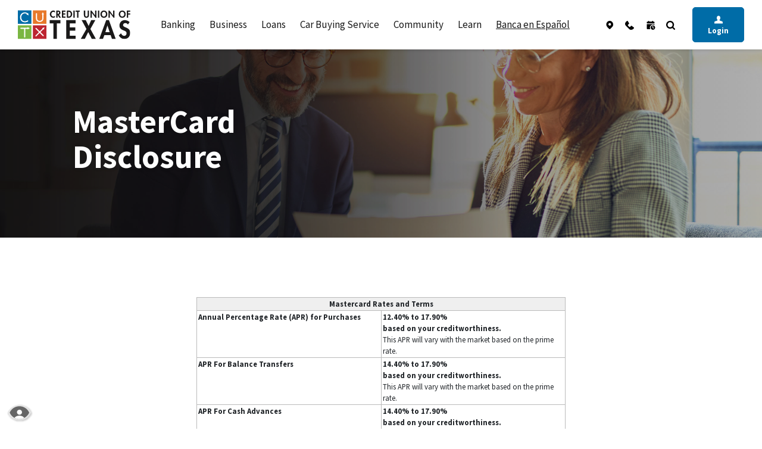

--- FILE ---
content_type: text/html; charset=utf-8
request_url: https://www.cutx.org/mastercard-disclosure
body_size: 37073
content:
<!DOCTYPE html><html class="no-js" lang="en"><head><meta charset="utf-8"><meta http-equiv="X-UA-Compatible" content="IE=edge,chrome=1"><title>MasterCard Disclosure | Credit Union of Texas</title><meta name="description" content=""><meta name="keywords" content=""><meta name="viewport" content="width=device-width,initial-scale=1"><meta name="apple-mobile-web-app-title" content="Credit Union of Texas"><meta name="smartbanner:title" content="Credit Union of Texas Mobile App"><meta name="smartbanner:author" content="Credit Union of Texas"><meta name="smartbanner:price" content="FREE"><meta name="smartbanner:price-suffix-apple" content=" - On the App Store"><meta name="smartbanner:price-suffix-google" content=" - In Google Play"><meta name="smartbanner:icon-apple" content="/apple-touch-icon.png"><meta name="smartbanner:icon-google" content="/apple-touch-icon.png"><meta name="smartbanner:button" content="VIEW"><meta name="smartbanner:button-url-apple" content="https://apps.apple.com/us/app/cutxmobile/id1551854537"><meta name="smartbanner:button-url-google" content="https://play.google.com/store/apps/details?id=org.cutx.grip"><meta name="smartbanner:enabled-platforms" content="android,ios"> <script async="" src="https://www.googletagmanager.com/gtag/js?id=G-P592JXD05N"></script><script>function gtag(){dataLayer.push(arguments)}window.dataLayer=window.dataLayer||[],gtag("js",new Date),gtag("config","G-P592JXD05N")</script><link rel="stylesheet" href="/assets/css/main.min.css?v=1681624810610"><script src="https://ajax.googleapis.com/ajax/libs/webfont/1.6.26/webfont.js"></script><script>WebFont.load({google:{families:["Source Sans Pro:200,200i,300,300i,400,400i,600,600i,700,700i,900,900i"]}})</script>
          
        
            <!-- Start of HubSpot Embed Code -->
<script type="text/javascript" id="hs-script-loader" async defer src="//js.hs-scripts.com/43818040.js"></script>
<!-- End of HubSpot Embed Code -->

<!-- AB Tasty -->
<script type="text/javascript" src="https://try.abtasty.com/dfe9c7c2c1f3c4428292cf5d7e5b220d.js"></script>
<!-- AB Tasty -->

<!-- Google Tag Manager -->
<script>(function(w,d,s,l,i){w[l]=w[l]||[];w[l].push({'gtm.start':
new Date().getTime(),event:'gtm.js'});var f=d.getElementsByTagName(s)[0],
j=d.createElement(s),dl=l!='dataLayer'?'&l='+l:'';j.async=true;j.src=
'https://www.googletagmanager.com/gtm.js?id='+i+dl;f.parentNode.insertBefore(j,f);
})(window,document,'script','dataLayer','GTM-5HQ5S5F');</script>
<!-- End Google Tag Manager -->

<!-- BEGIN js-cookie needed before lp  -->
<script type="text/javascript">
/*! js-cookie v3.0.1 | MIT */
!function(e,t){"object"==typeof exports&&"undefined"!=typeof module?module.exports=t():"function"==typeof define&&define.amd?define(t):(e=e||self,function(){var n=e.Cookies,o=e.Cookies=t();o.noConflict=function(){return e.Cookies=n,o}}())}(this,(function(){"use strict";function e(e){for(var t=1;t<arguments.length;t++){var n=arguments[t];for(var o in n)e[o]=n[o]}return e}return function t(n,o){function r(t,r,i){if("undefined"!=typeof document){"number"==typeof(i=e({},o,i)).expires&&(i.expires=new Date(Date.now()+864e5*i.expires)),i.expires&&(i.expires=i.expires.toUTCString()),t=encodeURIComponent(t).replace(/%(2[346B]|5E|60|7C)/g,decodeURIComponent).replace(/[()]/g,escape);var c="";for(var u in i)i[u]&&(c+="; "+u,!0!==i[u]&&(c+="="+i[u].split(";")[0]));return document.cookie=t+"="+n.write(r,t)+c}}return Object.create({set:r,get:function(e){if("undefined"!=typeof document&&(!arguments.length||e)){for(var t=document.cookie?document.cookie.split("; "):[],o={},r=0;r<t.length;r++){var i=t[r].split("="),c=i.slice(1).join("=");try{var u=decodeURIComponent(i[0]);if(o[u]=n.read(c,u),e===u)break}catch(e){}}return e?o[e]:o}},remove:function(t,n){r(t,"",e({},n,{expires:-1}))},withAttributes:function(n){return t(this.converter,e({},this.attributes,n))},withConverter:function(n){return t(e({},this.converter,n),this.attributes)}},{attributes:{value:Object.freeze(o)},converter:{value:Object.freeze(n)}})}({read:function(e){return'"'===e[0]&&(e=e.slice(1,-1)),e.replace(/(%[\dA-F]{2})+/gi,decodeURIComponent)},write:function(e){return encodeURIComponent(e).replace(/%(2[346BF]|3[AC-F]|40|5[BDE]|60|7[BCD])/g,decodeURIComponent)}},{path:"/"})}));
</script>
<!-- END js-cookie needed before lp  -->


<script type="text/javascript" src="https://cds-sdkcfg.onlineaccess1.com/common.js"></script>
<link rel="stylesheet" href="/assets/files/fY9GBPhK/cutx-styles.css">

<!-- BEGIN Eltropy -->
<script>
(function(e,l,t,r,o,p){e[r]=e[r]||{init:function(){e[r].q=arguments}};
o=l.createElement(t);p=l.getElementsByTagName(t)[0];o.async=1;
o.src='https://d1lvyn09g7nf92.cloudfront.net/elt-iva-resources-prod/chat/contact-widget-embed.js';p.parentNode.insertBefore(o,p);})
(window,document,'script','Eltropy');
Eltropy.init({domain:'https://info.cutx.org'});
</script>

<!-- END Eltropy -->

<!-- Microsoft Clarity -->
<script type="text/javascript">
    (function(c,l,a,r,i,t,y){
        c[a]=c[a]||function(){(c[a].q=c[a].q||[]).push(arguments)};
        t=l.createElement(r);t.async=1;t.src="https://www.clarity.ms/tag/"+i;
        y=l.getElementsByTagName(r)[0];y.parentNode.insertBefore(t,y);
    })(window, document, "clarity", "script", "n5r8mm09pm");
</script>
<!-- Microsoft Clarity -->

<!-- WFAA -->
<script src="https://px.premion.com/pixel.js?pxid=68710f02eb9a4a496593de3f"></script>
<!-- WFAA -->

<!-- HEADER.JS (updated) -->
<script>
// Bulletproof link fixer/interceptor for CUTX
(function () {
  const replacements = [
    // Direct replacements for URLs
//    { find: "https://open.cutx.org/oao/", replace: "https://www.cutx.org/membership-verification-form" },
    { find: "https://open.cutx.org/oao/", replace: "https://request.cutx.org/ascend/getting-started" },
    { find: "https://www.cutx.org/membership-verification-form", replace: "https://request.cutx.org/ascend/getting-started" },
    { find: "https://oac.fmsiportal.com/AppointmentWidget/service?urlCode=KWM94QIRBLNTQU315QJC&cc=1657A361", replace: "https://www.cutx.org/schedule-an-appointment" },
    { find: "https://oac.fmsiportal.com/AppointmentWidget/?urlCode=KWM94QIRBLNTQU315QJC&cc=1657A361", replace: "https://www.cutx.org/schedule-an-appointment" },
    { find: "https://oac.fmsiportal.com/AppointmentWidget/service?urlCode=KWM94QIRBLNTQU315QJC", replace: "https://www.cutx.org/schedule-an-appointment" }
  ];

  const phoneMappings = [
    { old: /\(972\)\s?263-9497/g, new: "(214) 818-3231", newHref: "tel:12148183231" },
    { old: /\(800\)\s?314-3828/g, new: "(800) 627-0006", newHref: "tel:18006270006" }
  ];

  function fixAnchor(a) {
    if (!a || !a.href) return;

    // Replace based on replacements list
    for (const r of replacements) {
      if (a.href.includes(r.find)) {
        a.href = a.href.replace(r.find, r.replace);
      }
    }

    // Replace phone numbers
    phoneMappings.forEach(m => {
      if (a.textContent.match(m.old)) {
        a.textContent = m.new;
        a.href = m.newHref;
      }
    });

    // Hide/remove complaint notice links based on cutxpage
    try {
      if (a.href.startsWith("https://www.cutx.org/complaint-notice")) {
        if (typeof cutxpage === "undefined") {
          a.style.display = "none"; // hide
        } else if (cutxpage !== "Home") {
          a.remove(); // remove
        }
      }
    } catch(_) {}
  }

  function prescanLinks(root = document) {
    root.querySelectorAll("a[href]").forEach(fixAnchor);
  }

  // Interceptor on clicks (left + middle)
  function handleClick(event) {
    const a = event.target.closest("a");
    if (!a) return;

    let fixedHref = a.href;

    // Apply rewrite logic on the fly
    const before = fixedHref;
    for (const r of replacements) {
      if (fixedHref.includes(r.find)) {
        fixedHref = fixedHref.replace(r.find, r.replace);
      }
    }
    phoneMappings.forEach(m => {
      if (a.textContent.match(m.old)) {
        a.textContent = m.new;
        fixedHref = m.newHref;
      }
    });

    // Complaint notice check
    if (fixedHref.startsWith("https://www.cutx.org/complaint-notice")) {
      if (typeof cutxpage === "undefined" || cutxpage !== "Home") {
        event.preventDefault();
        event.stopPropagation();
        return; // block navigation
      }
    }

    if (fixedHref !== before) {
      event.preventDefault();
      event.stopPropagation();
      if (event.metaKey || event.ctrlKey || a.target === "_blank" || event.button === 1) {
        window.open(fixedHref, "_blank", "noopener");
      } else {
        window.location.assign(fixedHref);
      }
    }
  }

  // Attach immediately
  document.addEventListener("click", handleClick, true);
  document.addEventListener("auxclick", handleClick, true);

  // Pre-scan once DOM is partially available
  try { prescanLinks(); } catch(_) {}

  // Watch for dynamically added links
  new MutationObserver(muts => {
    muts.forEach(m => {
      m.addedNodes.forEach(node => {
        if (node.nodeType === 1) {
          if (node.tagName === "A") fixAnchor(node);
          else prescanLinks(node);
        }
      });
    });
  }).observe(document.documentElement, { childList: true, subtree: true });
})();
</script>

<script src="https://autolink.io/cutexas/widget.js" defer></script>

<style>
#autolinkDIV.autolink-container {
  width: 100%;
  max-width: 100%;
  margin: 0;
  padding: 0;

  /* Hide the raw "..." text by collapsing font size */
  font-size: 0;
}

/* Make sure the inner wrapper created by portal.js uses full width too */
.autolink-container > div {
  width: 100%;
  max-width: 100%;
}

/* Optional: if the iframe itself needs a nudge */
.autolink-container iframe {
  width: 100%;
  border: 0;
  display: block;
}
</style>

</head><body class="subpage" id="subpage-general"><div role="navigation"><div class="hidden-compliance" id="complianceMenu"><ul class="list-unstyled"><li><a href="/">Home</a></li><li><a href="#main">Skip to main content</a></li><li><a href="#footer">Skip to footer</a></li></ul></div><a class="hidden-compliance external" href="http://get.adobe.com/reader/" title="External link to download Acrobat Reader">Download Acrobat Reader 5.0 or higher to view .pdf files.</a></div> <section class="alert hidden-alert py-2 text-light" id="alertBox" aria-label="Important Notice"><div class="container-fluid"><div class="alert__body__outer d-flex justify-content-between align-items-start px-15"><div data-content-block="alertCopyIcon" data-content="content" data-editable="editable" class="content remove-blank alert-icon mr-2"> <div><br></div> </div><div class="content text-center w-100 alert__body" data-content-block="alertCopy" data-content="content" data-editable="editable"> <div><br></div> </div><button type="button" class="close ml-2" aria-controls="alertBox"><span class="sr-only">Close Alert</span> <svg class="bs-icon"><use href="#x-lg"></use></svg></button></div></div></section><section class="manual-alert hidden-alert py-2" id="manualAlertBox" aria-label="Another Important Notice"><div class="container-fluid"><div class="alert__body__outer d-flex justify-content-between align-items-start px-15"><div data-content-block="alert2CopyIcon" data-content="content" data-editable="editable" class="content remove-blank alert-icon mr-2"> <div><br></div> </div><div class="content text-center w-100 alert__body" data-content-block="alert2Copy" data-content="content" data-editable="editable"> <div><br></div> </div><button type="button" class="close ml-2" aria-controls="manualAlertBox"><span class="sr-only">Close Second Alert</span> <svg class="bs-icon"><use href="#x-lg"></use></svg></button></div></div></section><div class="master-container"><header class="header px-md-15 py-15 py-md-2 py-lg-0"><div class="container-fluid"><div class="header__inner d-md-flex flex-md-row justify-content-md-between align-items-md-center align-content-md-center"><div class="header__left d-flex align-items-center justify-content-between"><div class="navbar-header-mini"><button type="button" class="navbar-toggle btn"><svg class="bs-icon"><use href="#custom--list"></use></svg> <span class="text">Menu</span></button></div><span itemscope="" itemtype="http://schema.org/BankOrCreditUnion"><span itemprop="name" class="sr-only">Credit Union of Texas</span> <a href="/" class="logo" title="Credit Union of Texas, Allen, TX" itemprop="url"><span class="logotype" itemprop="image" itemscope="" itemtype="http://schema.org/ImageObject"><img src="/assets/img/credit-union-of-texas-logo.svg" alt="Credit Union of Texas" itemprop="url"></span></a></span><div class="olb"><button type="button" class="olb__toggle-mini"><span class="login-open"><svg class="bs-icon"><use href="#custom--person-fill"></use></svg> <span><span class="sr-only">Toggle Mobile </span>Login</span> </span><span class="login-close"><svg class="bs-icon"><use href="#x-lg"></use></svg> <span>Close<span class="sr-only"> Mobile Login</span></span></span></button></div></div><div class="header__center"><nav class="navbar" aria-label="Primary"><div class="navbar-collapse" id="navbar-collapse"><div class="menu__top d-lg-none d-flex"><button type="button" class="close-menu" aria-controls="navbar-collapse"><svg class="bs-icon"><use href="#x-lg"></use></svg> <span class="menu-close-text">Close<span class="sr-only"> Menu</span></span></button><div class="menu-logo w-100 text-center"><span itemscope="" itemtype="http://schema.org/BankOrCreditUnion"><span itemprop="name" class="sr-only">Credit Union of Texas</span> <a href="/" class="logo" title="Credit Union of Texas, Allen, TX" itemprop="url"><span class="logotype" itemprop="image" itemscope="" itemtype="http://schema.org/ImageObject"><img src="/assets/img/credit-union-of-texas-logo-white.svg" alt="Credit Union of Texas" itemprop="url"></span></a></span></div></div><ul class="banno-menu menu-02ea8ec0-b364-11eb-89d9-02421fc710f5">
                       <li class="dropdown menu-category">
        <span role="button" aria-expanded="false" class="category-item" tabindex="0">Banking</span>
        <ul class="dropdown-menu">
            <li class="dropdown menu-group">
        <span role="button" aria-expanded="false" class="group-item" tabindex="0">Checking</span>
        <ul class="dropdown-menu">
            <li class="menu-internal">
        <a href="/checking/compare">Compare Checking Accounts</a>
        
      </li><li class="menu-internal">
        <a href="/checking/secure">Secure Checking</a>
        
      </li><li class="menu-internal">
        <a href="/checking/secure-plus">Secure Plus Checking</a>
        
      </li><li class="menu-internal">
        <a href="/checking/student">Student Checking</a>
        
      </li><li class="menu-internal">
        <a href="/benefits/early-pay">Early Pay</a>
        
      </li><li class="menu-internal">
        <a href="/debit-cards">Debit Cards</a>
        
      </li><li class="menu-internal">
        <a href="/banking/buy-now-pay-later">Buy Now, Pay Later</a>
        
      </li><li class="menu-external">
        <a href="https://request.cutx.org/ascend/getting-started" target="_blank">Open Your Account</a>
        
      </li>
          </ul>
      </li><li class="dropdown menu-group">
        <span role="button" aria-expanded="false" class="group-item" tabindex="0">Savings</span>
        <ul class="dropdown-menu">
            <li class="menu-internal">
        <a href="/savings/compare">Compare Savings</a>
        
      </li><li class="menu-internal">
        <a href="/savings/account">Savings Account</a>
        
      </li><li class="menu-internal">
        <a href="/savings/members-choice">Member's Choice</a>
        
      </li><li class="menu-internal">
        <a href="/banking/high-yield-savings-account">High Yield Savings</a>
        
      </li><li class="menu-internal">
        <a href="/savings/holiday">Holiday Savings</a>
        
      </li><li class="menu-internal">
        <a href="/savings/kids">Kid's Savings</a>
        
      </li><li class="menu-internal">
        <a href="/savings/save-the-change">Save the Change</a>
        
      </li><li class="menu-external">
        <a href="https://open.cutx.org/oao/?product=savings" target="_blank">Open Your Account</a>
        
      </li>
          </ul>
      </li><li class="dropdown menu-group">
        <span role="button" aria-expanded="false" class="group-item" tabindex="0">Deposit & Invest</span>
        <ul class="dropdown-menu">
            <li class="menu-internal">
        <a href="/banking/investing-in-digital-currency">Digital Currency</a>
        
      </li><li class="menu-internal">
        <a href="/certificates-of-deposit">CDs</a>
        
      </li><li class="menu-internal">
        <a href="/individual-retirement-accounts">IRAs</a>
        
      </li><li class="menu-internal">
        <a href="/money-market-accounts">Money Market</a>
        
      </li><li class="menu-internal">
        <a href="/alternative-investments">Alternative Investments</a>
        
      </li><li class="menu-external">
        <a href="https://oac.fmsiportal.com/AppointmentWidget/?urlCode=KWM94QIRBLNTQU315QJC&cc=1657A361" target="_blank">Schedule an appointment</a>
        
      </li>
          </ul>
      </li><li class="dropdown menu-group">
        <span role="button" aria-expanded="false" class="group-item" tabindex="0">Credit Cards</span>
        <ul class="dropdown-menu">
            <li class="menu-internal">
        <a href="/learn/cards-management">Cards Management</a>
        
      </li><li class="menu-internal">
        <a href="/credit-cards/compare">Compare Credit Cards</a>
        
      </li><li class="menu-internal">
        <a href="/credit-cards/secured">Secured</a>
        
      </li><li class="menu-internal">
        <a href="/credit-cards/platinum">Platinum</a>
        
      </li><li class="menu-internal">
        <a href="/banking/pay-it-later">Pay It Later</a>
        
      </li><li class="menu-internal">
        <a href="/credit-cards/application">Apply Now</a>
        
      </li>
          </ul>
      </li><li class="dropdown menu-group">
        <span role="button" aria-expanded="false" class="group-item" tabindex="0">Digital Banking</span>
        <ul class="dropdown-menu">
            <li class="menu-internal">
        <a href="/digital-banking/mobile-and-online">Mobile & Online</a>
        
      </li><li class="menu-internal">
        <a href="/security">Security</a>
        
      </li><li class="menu-internal">
        <a href="/learn/money-movement">Money Movement</a>
        
      </li><li class="menu-internal">
        <a href="/learn/how-to-use-zelle">How To Use Zelle</a>
        
      </li><li class="menu-internal">
        <a href="/banking/ria-money-transfer">Ria - Money Transfer</a>
        
      </li><li class="menu-internal">
        <a href="/personal-financial-management">Personal Financial Management</a>
        
      </li><li class="menu-internal">
        <a href="/account-management">Account Management</a>
        
      </li>
          </ul>
      </li><li class="menu-external">
        <a href="https://request.cutx.org/ascend/getting-started" target="_blank">Open Your Account</a>
        
      </li>
          </ul>
      </li><li class="dropdown menu-category">
        <span role="button" aria-expanded="false" class="category-item" tabindex="0">Business</span>
        <ul class="dropdown-menu">
            <li class="dropdown menu-group">
        <span role="button" aria-expanded="false" class="group-item" tabindex="0">Accounts</span>
        <ul class="dropdown-menu">
            <li class="menu-internal">
        <a href="/business/checking-account-texas">Business&nbsp;Checking&nbsp;Account</a>
        
      </li><li class="menu-internal">
        <a href="/business/checking-plus-account">Business&nbsp;Checking&nbsp;Plus&nbsp;Account</a>
        
      </li><li class="menu-internal">
        <a href="/business/non-profit-business-checking-account">Nonprofit&nbsp;Business&nbsp;Checking&nbsp;Account</a>
        
      </li><li class="menu-internal">
        <a href="/business/certificates-of-deposit">Business&nbsp;Certificates&nbsp;of&nbsp;Deposit</a>
        
      </li><li class="menu-internal">
        <a href="/business/money-market-accounts">Business&nbsp;Money&nbsp;Market&nbsp;Account</a>
        
      </li><li class="menu-internal">
        <a href="/business/debit-card">Business&nbsp;Debit&nbsp;Cards</a>
        
      </li><li class="menu-internal">
        <a href="/business/compare-credit-union-business-checking-accounts">Checking&nbsp;Account&nbsp;Comparison</a>
        
      </li><li class="menu-internal">
        <a href="/business/1031-exchange-accounts">1031&nbsp;Exchange&nbsp;Accounts</a>
        
      </li>
          </ul>
      </li><li class="dropdown menu-group">
        <span role="button" aria-expanded="false" class="group-item" tabindex="0">Digital Banking</span>
        <ul class="dropdown-menu">
            <li class="menu-internal">
        <a href="/business/cash-flow-management">Treasury&nbsp;Services</a>
        
      </li><li class="menu-internal">
        <a href="/business/online-and-mobile-banking">Online&nbsp;&&nbsp;Mobile&nbsp;Banking</a>
        
      </li><li class="menu-internal">
        <a href="/business/payables">Payables</a>
        
      </li><li class="menu-internal">
        <a href="/business/receivables">Receivables</a>
        
      </li><li class="menu-internal">
        <a href="/business/fraud-protection">Fraud Protection</a>
        
      </li><li class="menu-internal">
        <a href="/business/zero-balance-account">Zero&nbsp;Balance&nbsp;Account</a>
        
      </li><li class="menu-internal">
        <a href="/business/banking-financial-services">Business&nbsp;Financial&nbsp;Services</a>
        
      </li>
          </ul>
      </li><li class="dropdown menu-group">
        <span role="button" aria-expanded="false" class="group-item" tabindex="0">Lending</span>
        <ul class="dropdown-menu">
            <li class="menu-internal">
        <a href="/business/lending-solutions">Business&nbsp;Lending&nbsp;Solutions</a>
        
      </li>
          </ul>
      </li>
          </ul>
      </li><li class="dropdown menu-category">
        <span role="button" aria-expanded="false" class="category-item" tabindex="0">Loans</span>
        <ul class="dropdown-menu">
            <li class="dropdown menu-internal">
        <a href="/auto-loans" class="dropdown-toggle">Auto Loans</a>
        <ul class="dropdown-menu">
            <li class="menu-internal">
        <a href="/auto-loans/new-autos">New Autos</a>
        
      </li><li class="menu-internal">
        <a href="/auto-loans/refinance">Auto Refinance</a>
        
      </li><li class="dropdown menu-internal">
        <a href="/auto-protection-program" class="dropdown-toggle">Protection Program</a>
        <ul class="dropdown-menu">
            <li class="menu-internal">
        <a href="/loans/complete-vehicle-protection">CVP - Complete Vehicle Protection</a>
        
      </li><li class="menu-internal">
        <a href="/loans/payment-protection">Payment Protection</a>
        
      </li><li class="menu-internal">
        <a href="/loans/vehicle-service-contract">VSC - Vehicle Service Contract</a>
        
      </li><li class="menu-internal">
        <a href="/loans/gap-auto-protection">GAP - Auto Loan Protection </a>
        
      </li>
          </ul>
      </li><li class="menu-external">
        <a href="https://fairlease.org" target="_blank">FairLease</a>
        
      </li><li class="menu-internal">
        <a href="/used-cars-for-sale-in-texas">GoFair Vehicle Stock</a>
        
      </li><li class="menu-internal">
        <a href="/auto-loans/application">Apply Now</a>
        
      </li>
          </ul>
      </li><li class="dropdown menu-group">
        <span role="button" aria-expanded="false" class="group-item" tabindex="0">Recreational Loans</span>
        <ul class="dropdown-menu">
            <li class="menu-internal">
        <a href="/recreational-loans">Recreational Loans</a>
        
      </li><li class="menu-internal">
        <a href="/recreational-loans/boats">Boats</a>
        
      </li><li class="menu-internal">
        <a href="/recreational-loans/rvs-and-campers">RVs & Campers</a>
        
      </li><li class="menu-internal">
        <a href="/recreational-loans/application">Apply Now</a>
        
      </li>
          </ul>
      </li><li class="dropdown menu-group">
        <span role="button" aria-expanded="false" class="group-item" tabindex="0">Mortgage Loans</span>
        <ul class="dropdown-menu">
            <li class="menu-internal">
        <a href="/mortgage-loans">Texas Mortgage Loans</a>
        
      </li><li class="menu-internal">
        <a href="/mortgage-loans/refinance">Mortgage Refinance</a>
        
      </li><li class="menu-external">
        <a href="javascript:void(createMorgMidManPopup())">Apply Now</a>
        
      </li><li class="menu-internal">
        <a href="/mortgage-loans/jumbo">Jumbo Loans</a>
        
      </li><li class="menu-internal">
        <a href="/mortgage-loans/40-year">40-Year Mortgage</a>
        
      </li><li class="menu-internal">
        <a href="/mortgage-loans/15-20-30-mortgages">15/20/30 Mortgages</a>
        
      </li><li class="menu-internal">
        <a href="/mortgage-loans/fha-mortgage">FHA Loans</a>
        
      </li><li class="menu-internal">
        <a href="/loans/va-mortgage">VA Mortgages</a>
        
      </li><li class="menu-internal">
        <a href="/loans/usda-mortgage#USDA Home Loans">USDA Loans</a>
        
      </li><li class="menu-internal">
        <a href="/loans/arm-loan-mortgage">ARM Loan</a>
        
      </li><li class="menu-internal">
        <a href="/mortgage-loans/no-pmi-mortgage-programs">5% Down No PMI</a>
        
      </li><li class="menu-internal">
        <a href="/mortgage-loans/buydown-inflation-fighter">Inflation Fighter Mortgage</a>
        
      </li><li class="menu-internal">
        <a href="/loans/fast-lane-mortgage">$0 Down Payment Mortgage</a>
        
      </li><li class="menu-internal">
        <a href="/mortgage-loans/interest-only-5-years">5 Yr Interest Only</a>
        
      </li><li class="menu-internal">
        <a href="/mortgage-loans/preferred-realtor-program">Preferred Realtor</a>
        
      </li>
          </ul>
      </li><li class="dropdown menu-group">
        <span role="button" aria-expanded="false" class="group-item" tabindex="0">Home Equity</span>
        <ul class="dropdown-menu">
            <li class="menu-internal">
        <a href="/home-equity/compare">Compare Home Equity Options</a>
        
      </li><li class="menu-internal">
        <a href="/heloc">HELOC</a>
        
      </li><li class="menu-internal">
        <a href="/home-equity-loans">Home Equity Loan</a>
        
      </li><li class="menu-internal">
        <a href="/home-equity-loans/application">Apply Now</a>
        
      </li>
          </ul>
      </li><li class="dropdown menu-group">
        <span role="button" aria-expanded="false" class="group-item" tabindex="0">Personal Loans</span>
        <ul class="dropdown-menu">
            <li class="menu-internal">
        <a href="/loans/student">Student Loans</a>
        
      </li><li class="menu-internal">
        <a href="/loans/on-the-spot-loans">On the Spot Loans</a>
        
      </li><li class="menu-internal">
        <a href="/personal-loans/compare">Compare Personal Loans</a>
        
      </li><li class="menu-internal">
        <a href="/personal-loans">Personal Loan</a>
        
      </li><li class="menu-internal">
        <a href="/personal-line-of-credit">Personal Line of Credit</a>
        
      </li><li class="menu-internal">
        <a href="/secured-loans">Secured Loan</a>
        
      </li><li class="menu-internal">
        <a href="/personal-loans/application">Apply Now</a>
        
      </li>
          </ul>
      </li><li class="menu-external">
        <a href="https://www.cutx.org/cutxpaylink" target="_blank">Make A Payment</a>
        
      </li><li class="menu-internal">
        <a href="/benefits/skip-a-pay">Skip-A-Pay</a>
        
      </li>
          </ul>
      </li><li class="dropdown menu-category">
        <span role="button" aria-expanded="false" class="category-item" tabindex="0">Car Buying Service</span>
        <ul class="dropdown-menu">
            <li class="dropdown menu-group">
        <span role="button" aria-expanded="false" class="group-item" tabindex="0">CUTX Vehicle Solutions</span>
        <ul class="dropdown-menu">
            <li class="menu-external">
        <a href="https://www.fairlease.org/">FairLease</a>
        
      </li><li class="menu-internal">
        <a href="/car-buying-service/selling-a-car-in-texas">Trade in My Vehicle</a>
        
      </li><li class="menu-internal">
        <a href="/used-cars-for-sale-in-texas">GoFair Used Inventory</a>
        
      </li><li class="menu-internal">
        <a href="/car-buying-service/new-and-used">New & Used Autos</a>
        
      </li><li class="menu-external">
        <a href="https://cutx.truecar.com" target="_blank">Search New Vehicles</a>
        
      </li><li class="menu-internal">
        <a href="/auto-protection-program">Auto Protection Program</a>
        
      </li><li class="menu-external">
        <a href="https://cutx.truecar.com/report-purchase/" target="_blank">Report Purchase</a>
        
      </li>
          </ul>
      </li>
          </ul>
      </li><li class="dropdown menu-category">
        <span role="button" aria-expanded="false" class="category-item" tabindex="0">Community</span>
        <ul class="dropdown-menu">
            <li class="dropdown menu-group">
        <span role="button" aria-expanded="false" class="group-item" tabindex="0">Community Engagement</span>
        <ul class="dropdown-menu">
            <li class="menu-internal">
        <a href="/charitable-foundation">CUTX&nbsp;Charitable&nbsp;Foundation</a>
        
      </li><li class="menu-internal">
        <a href="/community">CUTX&nbsp;in&nbsp;the&nbsp;Community</a>
        
      </li><li class="menu-internal">
        <a href="/partnerships">Partnerships</a>
        
      </li><li class="menu-internal">
        <a href="/partnerships/smart-branch">SMART&nbsp;Branch</a>
        
      </li><li class="menu-internal">
        <a href="/cutx-community-grill">CUTX&nbsp;Community&nbsp;Grill</a>
        
      </li><li class="menu-internal">
        <a href="/partnerships/become-a-partner">Become&nbsp;A&nbsp;Partner</a>
        
      </li><li class="menu-internal">
        <a href="/community/book-gilmer-gathers-event-center">Gilmer&nbsp;Gathers&nbsp;Events</a>
        
      </li>
          </ul>
      </li><li class="dropdown menu-group">
        <span role="button" aria-expanded="false" class="group-item" tabindex="0">Social Media</span>
        <ul class="dropdown-menu">
            <li class="menu-external">
        <a href="https://www.facebook.com/cutexas/" target="_blank">Facebook</a>
        
      </li><li class="menu-external">
        <a href="https://twitter.com/cutexas" target="_blank">Twitter</a>
        
      </li><li class="menu-external">
        <a href="https://www.linkedin.com/company/credit-union-of-texas/" target="_blank">LinkedIn</a>
        
      </li><li class="menu-external">
        <a href="http://instagram.com/cutexas" target="_blank">Instagram</a>
        
      </li>
          </ul>
      </li><li class="menu-internal">
        <a href="/news">News</a>
        
      </li>
          </ul>
      </li><li class="dropdown menu-category">
        <span role="button" aria-expanded="false" class="category-item" tabindex="0">Learn</span>
        <ul class="dropdown-menu">
            <li class="dropdown menu-group">
        <span role="button" aria-expanded="false" class="group-item" tabindex="0">Member Benefits</span>
        <ul class="dropdown-menu">
            <li class="menu-internal">
        <a href="/learn/free-telehealth-services">Telehealth with Zero Copay</a>
        
      </li><li class="menu-internal">
        <a href="/learn/will-and-estate-planning">Will & Estate Planning</a>
        
      </li><li class="menu-internal">
        <a href="/refer-a-friend">Referral Program</a>
        
      </li><li class="menu-internal">
        <a href="/benefits">Programs & Discounts</a>
        
      </li><li class="menu-internal">
        <a href="/benefits/pay-for-grades">Pay For Grades</a>
        
      </li><li class="menu-internal">
        <a href="/benefits/scholarships">Scholarships</a>
        
      </li>
          </ul>
      </li><li class="dropdown menu-group">
        <span role="button" aria-expanded="false" class="group-item" tabindex="0">CUTX</span>
        <ul class="dropdown-menu">
            <li class="menu-internal">
        <a href="/about">About Us</a>
        
      </li><li class="menu-internal">
        <a href="/careers">Careers</a>
        
      </li><li class="menu-internal">
        <a href="/locations">Locations</a>
        
      </li><li class="menu-internal">
        <a href="/partnerships">Partnerships</a>
        
      </li><li class="menu-internal">
        <a href="/contact">Contact Us</a>
        
      </li>
          </ul>
      </li><li class="dropdown menu-group">
        <span role="button" aria-expanded="false" class="group-item" tabindex="0">Financial Education</span>
        <ul class="dropdown-menu">
            <li class="menu-internal">
        <a href="/learn/videos">Videos</a>
        
      </li><li class="menu-internal">
        <a href="/learn/articles">Articles</a>
        
      </li><li class="menu-internal">
        <a href="/learn/calculators">Calculators</a>
        
      </li>
          </ul>
      </li><li class="dropdown menu-group">
        <span role="button" aria-expanded="false" class="group-item" tabindex="0">Resources</span>
        <ul class="dropdown-menu">
            <li class="menu-internal">
        <a href="/learn/sam-your-virtual-assistant">SAM: Your Virtual Assistant</a>
        
      </li><li class="menu-internal">
        <a href="/faqs">FAQs</a>
        
      </li><li class="menu-internal">
        <a href="/documents">Documents</a>
        
      </li><li class="menu-internal">
        <a href="/learn/disclosures">Disclosures</a>
        
      </li><li class="menu-internal">
        <a href="/learn/insurance-help-center">Insurance Help Center</a>
        
      </li><li class="menu-internal">
        <a href="/learn/deceased-member-support-center">Deceased Member Support Center</a>
        
      </li>
          </ul>
      </li><li class="menu-group">
        <span role="button" aria-expanded="false" class="group-item" tabindex="0">RT# 311079306</span>
        
      </li>
          </ul>
      </li><li class="menu-external">
        <a href="https://www.todosunidos.us/?utm_source=cutxorg&utm_medium=cutxheader&utm_campaign=cutxtu">Banca en Español</a>
        
      </li>
                     </ul><div class="menu__footer d-lg-none d-flex align-items-center justify-content-between"><div><a href="/locations"><svg class="bs-icon"><use href="#custom--geo-alt-fill"></use></svg><span>Location<span class="sr-only">(mobile)</span></span></a></div><div><button type="button" class="toggle-contact-dd"><svg class="bs-icon"><use href="#custom--telephone-fill"></use></svg><span>Contact<span class="sr-only"> (mobile)</span></span></button></div><div><a href="https://oac.fmsiportal.com/AppointmentWidget/service" target="_blank"><svg class="bs-icon"><use href="#custom--calendar"></use></svg><span>Schedule<span class="sr-only"> (mobile)</span></span></a></div></div></div></nav></div><div class="header__right"><div class="header__right__icons"> <a href="/locations" title="Locations" class="header__button"><span class="sr-only">Location</span> <svg class="bs-icon"><use href="#custom--geo-alt-fill"></use></svg> </a><div class="contact-dd-wrapper d-inline-block"><button type="button" class="toggle-contact-dd header__button" title="Contact"><span class="sr-only">Contact</span> <svg class="bs-icon"><use href="#custom--telephone-fill"></use></svg></button><div class="contact-dd text-white" role="region"><div class="row"><div class="col-md-6"><p class="mb-05"><strong>Phone & Live Chat</strong></p><p>Mon - Fri: 9AM - 6PM CST<br>Sat: 10AM - 2PM CST</p><p class="mb-05"><strong>Member Services</strong></p><p>(972) 263-9497 or (800) 314-3828<br>Teller: Option 1<br>Loans: Option 2<br>Debit Cards & Credit Cards: Option 3<br>Member Services: Option 4</p></div><div class="col-md-6"><p class="mb-05"><strong>Lost Cards, Fraud, or Disputes</strong></p><p>Debit Cards: (866) 820-1075<br>Credit Cards: (866) 604-8156</p><p class="mb-05"><strong>Mortgage Loan Questions</strong></p><p>(972) 705-4845</p><p class="mb-05"><strong>Collections</strong></p><p>(972) 705-4950 or (866) 705-4950</p></div></div><div class="row"><div class="col-md-6"><a href="/faqs" class="btn btn-primary w-100">FAQs</a></div><div class="col-md-6"><a href="#" class="btn btn-inversewhite w-100 open_chat"><svg class="bs-icon"><use href="#custom--chat"></use></svg> <span>Live Chat</span></a></div></div></div></div> <a href="https://oac.fmsiportal.com/AppointmentWidget/service?urlCode=KWM94QIRBLNTQU315QJC&cc=1657A361" target="_blank" title="Schedule an Appointment" class="header__button"><span class="sr-only">Schedule an Appointment</span> <svg class="bs-icon"><use href="#custom--calendar"></use></svg> </a><div class="search-header-wrap d-inline-block"><button type="button" class="header__button toggle-search" title="Search"><span class="sr-only">Open Search</span> <svg class="bs-icon"><use href="#custom--search"></use></svg></button><div class="header-search-dd" role="region"><form method="GET" action="/search" data-parsley-validate=""><div class="form-group mb-0 d-flex flex-row justify-content-between align-items-center align-content-center"><label for="siteSearch" class="sr-only">Enter search terms</label> <input name="q" id="siteSearch" class="form-control mr-1 order-2" type="text" placeholder="Search keywords" data-parsley-required="true" data-parsley-errors-container="#search-error"> <button type="submit" class="search-submit order-1"><svg class="bs-icon"><use href="#custom--search"></use></svg><span class="sr-only">Start Site Search</span></button> <button type="button" class="header-search-close order-3"><span class="sr-only">Close Search</span> <svg class="bs-icon"><use href="#x-lg"></use></svg></button></div></form></div></div></div><div class="header__right__buttons"><div class="navbar-header"><button type="button" class="navbar-toggle btn"><svg class="bs-icon"><use href="#custom--list"></use></svg> <span class="text">Menu<span class="sr-only"> (mobile)</span></span></button></div><div class="olb d-inline-block"><button type="button" class="olb__toggle btn btn-primary"><span class="login-open"><svg class="bs-icon"><use href="#custom--person-fill"></use></svg> <span><span class="sr-only">Toggle </span>Login</span> </span><span class="login-close"><svg class="bs-icon"><use href="#x-lg"></use></svg> <span>Close<span class="sr-only"> Login</span></span></span></button><div class="olb__dd text-white" role="region"><form class="olb__login" id="Q2OnlineLogin" action="https://online.cutx.org/login" method="post" data-parsley-validate=""><div class="d-flex flex-row"><div class="form-group"><label for="username" class="sr-only">Username</label><div class="field-plus-icon d-flex flex-row align-items-center"><svg class="bs-icon"><use href="#custom--person-fill"></use></svg> <input type="text" class="form-control" name="username" placeholder="Username" id="username" spellcheck="off" autocorrect="off" autocapitalize="off" required=""></div></div><button type="submit" class="btn btn-warning">Login</button></div></form><div class="olb__links"><a href="https://online.cutx.org/forgot" title="Forgot Password">Forgot Password</a> <a href="https://online.cutx.org/enroll" title="Enroll">Enroll</a></div><div data-content-block="olbSpace" data-content="content" data-editable="editable" class="content olb-mktg pt-25"> <div><br></div>
<div id="banno-marketing-id-5"><img src="/assets/files/pTe2tGuY/bm-login-ad.jpg" alt="Person holding phone">
<div>Click “My Offers” for exclusive savings!</div>
<a class="btn btn-inverse" href="https://online.cutx.org/CreditUnionofTexasOnline_E2E/enroll.html">Enroll now</a></div> </div><div class="olb__links"><a href="/cutxpaylink" title="Make a payment">Make a payment</a></div></div></div></div></div></div></div></header><div id="main" tabindex="-1" role="main"><div class="hero hero__subpage"><div class="hero__subpage-inner"><div class="hero__subpage-image"><div data-content-block="bannerImage" data-content="content" data-editable="editable" class="image"> <div><img src="/assets/files/8B8fXtUa/disclosures-hero.jpg"></div> </div></div><div class="hero__subpage-content d-flex flex-row align-content-stretch justify-content-start align-items-center"><div class="container-fluid"><div class="row"><div class="col-md-5 offset-md-1"><h1 class="page-title text-md-left text-center wow animated" data-wow-animation="fadeInUp" data-wow-duration="1s">MasterCard Disclosure</h1><div data-content-block="bannerContent" data-content="content" data-editable="editable" class="content remove-blank wow animated" data-wow-animation="fadeInUp" data-wow-duration="1s"> <div><br></div> </div><div class="d-md-flex mt-15"><div class="remove-blank my-md-0 my-05 wow animated" data-wow-animation="fadeInUp" data-wow-duration="1s"><div data-content-block="bannerContent2" data-content="content" data-editable="editable" class="content remove-blank"> <div><br></div> </div></div><div class="remove-blank mt-md-0 mt-05 ml-md-3 wow animated" data-wow-animation="fadeInUp" data-wow-duration="1s"><div data-content-block="bannerContent3" data-content="content" data-editable="editable" class="content remove-blank"> <div><br></div> </div></div></div></div></div></div></div></div></div> <div class="my-5 remove-blank px-xl-0 px-sm-15"><div class="container-fluid"><div class="row justify-content-center"><div class="col-xl-10"><div data-content-block="startPage" data-content="content" data-editable="editable" class="content"> <div><br></div>
<div><sup><em> </em></sup></div>
<div>
<style>
  .table-responsive.mastercard-disclosures {
   font-size: 0.8rem;
   text-align: left;
   max-width:620px;
   margin:auto;
   border:.0625rem solid #bababa;
  }
  .table-responsive.mastercard-disclosures .grey-row {
   background-color: #efefef;
  }
  .table-responsive.mastercard-disclosures th,
  .table-responsive.mastercard-disclosures td {
   padding:0.1rem !important;
   margin-bottom:0 !important;
  }
  .table-responsive.mastercard-disclosures table tbody tr td {
   text-align:left;
  }
  .table-responsive.mastercard-disclosures ul,
  .table-responsive.mastercard-disclosures ul li {
   margin-bottom:0 !important;
  }
  .table-responsive.mastercard-disclosures li::before {
   display:none !important;
  }
 </style>
</div>
<div class="table-responsive mastercard-disclosures">
<table class="table" style="border-collapse: collapse; width: 100%;">
<thead>
<tr>
<th class="text-center grey-row" style="width: 99.8382%;" colspan="2">Mastercard Rates and Terms</th>
</tr>
</thead>
<tbody>
<tr>
<td style="width: 50%;">Annual Percentage Rate (APR) for Purchases</td>
<td style="width: 49.8382%;">
<div><strong>12.40% to 17.90%<br>based on your creditworthiness.</strong><br><span>This APR will vary with the market based on the prime rate.</span></div>
</td>
</tr>
<tr>
<td style="width: 50%;">APR For Balance Transfers</td>
<td style="width: 49.8382%;"><strong>14.40% to 17.90%<br>based on your creditworthiness.</strong><br><span>This APR will vary with the market based on the prime rate.</span></td>
</tr>
<tr>
<td style="width: 50%;">APR For Cash Advances</td>
<td style="width: 49.8382%;">
<div><strong>14.40% to 17.90%</strong></div>
<div><strong>based on your creditworthiness.</strong><br>This APR will vary with the market based on the prime rate.</div>
</td>
</tr>
<tr>
<td style="width: 50%;">How to Avoid Paying Interest on Purchases</td>
<td style="width: 49.8382%;">Your due date is at least 25 days after the close of each business cycle. We will not charge you interest on purchases if you pay your entire balance by the due date each month. We charge interest on cash advances and balance transfers from the transaction date.</td>
</tr>
<tr>
<td style="width: 50%;">Minimum Interest Charge</td>
<td style="width: 49.8382%;">$2</td>
</tr>
<tr>
<td style="width: 50%;">For Credit Card Tips from the Consumer Financial Protection Bureau</td>
<td style="width: 49.8382%;">To learn more about factors to consider when applying for or using a credit card, visit the website of the Consumer Financial Protection Bureau at <a href="https://www.consumerfinance.gov/learnmore" target="_blank" rel="noopener">https://www.consumerfinance.gov/learnmore</a></td>
</tr>
<tr>
<td class="grey-row text-center" style="width: 99.8382%;" colspan="2">Fees</td>
</tr>
<tr>
<td style="width: 50%;">Transaction features
<ul>
<li>*Balance Transfers</li>
<li>*Cash Advance</li>
<li>*Foreign Transactions</li>
</ul>
</td>
<td style="width: 49.8382%;"><br>
<ul>
<li>None</li>
<li>$10 or 2.00% of the amount of each cash advance, whichever is greater</li>
<li>2% of each transaction U.S. dollar amount.</li>
</ul>
</td>
</tr>
<tr>
<td style="width: 50%;">Penalty Fees
<ul>
<li>*Late Payment</li>
<li>*Return Payment</li>
</ul>
</td>
<td style="width: 49.8382%;"><br>
<ul>
<li>Up to $25</li>
<li>Up to $25</li>
</ul>
</td>
</tr>
<tr>
<td style="width: 99.8382%;" colspan="2">How We Will Calculate Your Balance: We use a method called &quot;average daily balance&quot; (including new purchases).</td>
</tr>
</tbody>
</table>
<div><br></div>
</div>
<div><br></div>
<div><sup>*Registration/activation required. Membership required.</sup></div>
<div><span class="smallest">The information about the costs of the card described in this application is accurate as of: November 1, 2022. This information may have changed after that date. To find out what may have changed, contact Credit Union of Texas.</span></div>
<div><br></div> </div></div></div></div></div> <div class="my-5 remove-blank explore px-xl-0 px-sm-15"><div class="container-fluid"><div class="row justify-content-center"><div class="col-xl-10"><div data-content-block="exploreIntro" data-content="content" data-editable="editable" class="content text-center wow animated" data-wow-animation="fadeInUp" data-wow-duration="1s"> <div><br></div> </div><div class="mt-5 wow animated" data-wow-animation="fadeInUp" data-wow-duration="2s"><div class="explore__slider"><div class="explore__slider-slide remove-blank"><div data-content-block="explore1" data-content="content" data-editable="editable" class="content"> <div><br></div> </div></div><div class="explore__slider-slide remove-blank"><div data-content-block="explore2" data-content="content" data-editable="editable" class="content"> <div><br></div> </div></div><div class="explore__slider-slide remove-blank"><div data-content-block="explore3" data-content="content" data-editable="editable" class="content"> <div><br></div> </div></div><div class="explore__slider-slide remove-blank"><div data-content-block="explore4" data-content="content" data-editable="editable" class="content"> <div><br></div> </div></div><div class="explore__slider-slide remove-blank"><div data-content-block="explore5" data-content="content" data-editable="editable" class="content"> <div><br></div> </div></div><div class="explore__slider-slide remove-blank"><div data-content-block="explore6" data-content="content" data-editable="editable" class="content"> <div><br></div> </div></div><div class="explore__slider-slide remove-blank"><div data-content-block="explore7" data-content="content" data-editable="editable" class="content"> <div><br></div> </div></div><div class="explore__slider-slide remove-blank"><div data-content-block="explore8" data-content="content" data-editable="editable" class="content"> <div><br></div> </div></div></div></div></div></div></div></div><div class="my-4 px-xl-0 px-sm-15 remove-blank"><div class="container-fluid"><div class="row justify-content-center"><div class="col-xl-10"><div data-content-block="bodyCopy1" data-content="content" data-editable="editable" class="content remove-blank"> <div><br></div> </div></div></div></div></div><div class="my-4 px-xl-0 px-sm-15 remove-blank"><div class="container-fluid"><div class="row justify-content-center"><div class="col-xl-10"><div class="row justify-content-center"><div class="col-md-6 my-4 remove-blank"><div data-content-block="imageBulletColumn1" data-content="content" data-editable="editable" class="content"> <div><br></div> </div></div><div class="col-md-6 my-4 remove-blank"><div data-content-block="imageBulletColumn2" data-content="content" data-editable="editable" class="content"> <div><br></div> </div></div></div></div></div></div></div> <div class="remove-blank bg-primary py-9 text-white text-center hero blue-banner"><div class="container-fluid"><div class="row justify-content-center"><div class="col-md-10"><div data-content-block="whyBank" data-content="content" data-editable="editable" class="content wow animated" data-wow-animation="fadeInUp" data-wow-duration="2s"> <div><br></div> </div></div></div></div></div><div class="my-9 px-xl-0 px-sm-15 remove-blank"><div class="container-fluid"><div class="row justify-content-center"><div class="col-xl-10"><div data-content-block="bodyCopy4" data-content="content" data-editable="editable" class="content remove-blank"> <div><br></div> </div><div class="row"><div class="col-xl-6 remove-blank my-4"><div data-content-block="bodyCopy5" data-content="content" data-editable="editable" class="content"> <div><br></div> </div></div><div class="col-xl-6 remove-blank my-4"><div data-content-block="bodyCopy6" data-content="content" data-editable="editable" class="content"> <div><br></div> </div></div></div><div data-content-block="bodyCopy7" data-content="content" data-editable="editable" class="content remove-blank"> <div><br></div> </div></div></div></div></div><div class="resources-subpage px-xl-0 px-sm-15 remove-blank my-8"><div class="container-fluid"><div class="row justify-content-center"><div class="col-xl-10"><div class="resources-subpage__slider"><div class="resources-subpage__slider-slide remove-blank"><div class="resources-subpage__slider-slide-inner"><div class="resources-subpage__slider-slide__image"><div data-content-block="resourcesSlide1image" data-content="content" data-editable="editable" class="content"> <div><br></div> </div></div><div class="resources-subpage__slider-slide__text"><div data-content-block="resourcesSlide1text" data-content="content" data-editable="editable" class="content"> <div><br></div> </div></div></div></div><div class="resources-subpage__slider-slide remove-blank"><div class="resources-subpage__slider-slide-inner"><div class="resources-subpage__slider-slide__image"><div data-content-block="resourcesSlide2image" data-content="content" data-editable="editable" class="content"> <div><br></div> </div></div><div class="resources-subpage__slider-slide__text"><div data-content-block="resourcesSlide2text" data-content="content" data-editable="editable" class="content"> <div><br></div> </div></div></div></div><div class="resources-subpage__slider-slide remove-blank"><div class="resources-subpage__slider-slide-inner"><div class="resources-subpage__slider-slide__image"><div data-content-block="resourcesSlide3image" data-content="content" data-editable="editable" class="content"> <div><br></div> </div></div><div class="resources-subpage__slider-slide__text"><div data-content-block="resourcesSlide3text" data-content="content" data-editable="editable" class="content"> <div><br></div> </div></div></div></div><div class="resources-subpage__slider-slide remove-blank"><div class="resources-subpage__slider-slide-inner"><div class="resources-subpage__slider-slide__image"><div data-content-block="resourcesSlide4image" data-content="content" data-editable="editable" class="content"> <div><br></div> </div></div><div class="resources-subpage__slider-slide__text"><div data-content-block="resourcesSlide4text" data-content="content" data-editable="editable" class="content"> <div><br></div> </div></div></div></div></div></div></div></div></div><div class="my-9 px-xl-0 px-sm-15 remove-blank"><div class="container-fluid"><div class="row justify-content-center"><div class="col-xl-8"><div data-content-block="leadForm" data-content="content" data-editable="editable" class="content"> <div><br></div> </div></div></div></div></div><div class="my-9 px-xl-0 px-sm-15 remove-blank"><div class="container-fluid"><div class="row justify-content-center"><div class="col-xl-10"><div data-content-block="bodyCopy8" data-content="content" data-editable="editable" class="content"> <div><br></div> </div><div class="row justify-content-center"><div class="col-xl-10"><div data-content-block="bodyCopy9" data-content="content" data-editable="editable" class="content remove-blank"> <div><br></div> </div><div id="accordion"><div class="card remove-blank wow animated" data-wow-animation="fadeInUp" data-wow-duration="1s"><div role="button" id="card1Name" class="card-header collapsed" data-toggle="collapse" data-target="#collapse1" tabindex="0" aria-controls="collapse1" aria-expanded="false"><div data-content-block="accordionHeader1" data-content="content" data-editable="editable"> <div><br></div> </div></div><div id="collapse1" class="collapse" data-parent="#accordion" aria-labelledby="card1Name"><div class="card-body content"><div data-content-block="accordionContent1" data-content="content" data-editable="editable"> <div><br></div> </div></div></div></div><div class="card remove-blank wow animated" data-wow-animation="fadeInUp" data-wow-duration="1s"><div role="button" id="card2Name" class="card-header collapsed" data-toggle="collapse" data-target="#collapse2" tabindex="0" aria-controls="collapse2" aria-expanded="false"><div data-content-block="accordionHeader2" data-content="content" data-editable="editable"> <div><br></div> </div></div><div id="collapse2" class="collapse" data-parent="#accordion" aria-labelledby="card2Name"><div class="card-body content"><div data-content-block="accordionContent2" data-content="content" data-editable="editable"> <div><br></div> </div></div></div></div><div class="card remove-blank wow animated" data-wow-animation="fadeInUp" data-wow-duration="1s"><div role="button" id="card3Name" class="card-header collapsed" data-toggle="collapse" data-target="#collapse3" tabindex="0" aria-controls="collapse3" aria-expanded="false"><div data-content-block="accordionHeader3" data-content="content" data-editable="editable"> <div><br></div> </div></div><div id="collapse3" class="collapse" data-parent="#accordion" aria-labelledby="card3Name"><div class="card-body content"><div data-content-block="accordionContent3" data-content="content" data-editable="editable"> <div><br></div> </div></div></div></div><div class="card remove-blank wow animated" data-wow-animation="fadeInUp" data-wow-duration="1s"><div role="button" id="card4Name" class="card-header collapsed" data-toggle="collapse" data-target="#collapse4" tabindex="0" aria-controls="collapse4" aria-expanded="false"><div data-content-block="accordionHeader4" data-content="content" data-editable="editable"> <div><br></div> </div></div><div id="collapse4" class="collapse" data-parent="#accordion" aria-labelledby="card4Name"><div class="card-body content"><div data-content-block="accordionContent4" data-content="content" data-editable="editable"> <div><br></div> </div></div></div></div><div class="card remove-blank wow animated" data-wow-animation="fadeInUp" data-wow-duration="1s"><div role="button" id="card5Name" class="card-header collapsed" data-toggle="collapse" data-target="#collapse5" tabindex="0" aria-controls="collapse5" aria-expanded="false"><div data-content-block="accordionHeader5" data-content="content" data-editable="editable"> <div><br></div> </div></div><div id="collapse5" class="collapse" data-parent="#accordion" aria-labelledby="card5Name"><div class="card-body content"><div data-content-block="accordionContent5" data-content="content" data-editable="editable"> <div><br></div> </div></div></div></div><div class="card remove-blank wow animated" data-wow-animation="fadeInUp" data-wow-duration="1s"><div role="button" id="card6Name" class="card-header collapsed" data-toggle="collapse" data-target="#collapse6" tabindex="0" aria-controls="collapse6" aria-expanded="false"><div data-content-block="accordionHeader6" data-content="content" data-editable="editable"> <div><br></div> </div></div><div id="collapse6" class="collapse" data-parent="#accordion" aria-labelledby="card6Name"><div class="card-body content"><div data-content-block="accordionContent6" data-content="content" data-editable="editable"> <div><br></div> </div></div></div></div><div class="card remove-blank wow animated" data-wow-animation="fadeInUp" data-wow-duration="1s"><div role="button" id="card7Name" class="card-header collapsed" data-toggle="collapse" data-target="#collapse7" tabindex="0" aria-controls="collapse7" aria-expanded="false"><div data-content-block="accordionHeader7" data-content="content" data-editable="editable"> <div><br></div> </div></div><div id="collapse7" class="collapse" data-parent="#accordion" aria-labelledby="card7Name"><div class="card-body content"><div data-content-block="accordionContent7" data-content="content" data-editable="editable"> <div><br></div> </div></div></div></div><div class="card remove-blank wow animated" data-wow-animation="fadeInUp" data-wow-duration="1s"><div role="button" id="card8Name" class="card-header collapsed" data-toggle="collapse" data-target="#collapse8" tabindex="0" aria-controls="collapse8" aria-expanded="false"><div data-content-block="accordionHeader8" data-content="content" data-editable="editable"> <div><br></div> </div></div><div id="collapse8" class="collapse" data-parent="#accordion" aria-labelledby="card8Name"><div class="card-body content"><div data-content-block="accordionContent8" data-content="content" data-editable="editable"> <div><br></div> </div></div></div></div><div class="card remove-blank wow animated" data-wow-animation="fadeInUp" data-wow-duration="1s"><div role="button" id="card9Name" class="card-header collapsed" data-toggle="collapse" data-target="#collapse9" tabindex="0" aria-controls="collapse9" aria-expanded="false"><div data-content-block="accordionHeader9" data-content="content" data-editable="editable"> <div><br></div> </div></div><div id="collapse9" class="collapse" data-parent="#accordion" aria-labelledby="card9Name"><div class="card-body content"><div data-content-block="accordionContent9" data-content="content" data-editable="editable"> <div><br></div> </div></div></div></div><div class="card remove-blank wow animated" data-wow-animation="fadeInUp" data-wow-duration="1s"><div role="button" id="card10Name" class="card-header collapsed" data-toggle="collapse" data-target="#collapse10" tabindex="0" aria-controls="collapse10" aria-expanded="false"><div data-content-block="accordionHeader10" data-content="content" data-editable="editable"> <div><br></div> </div></div><div id="collapse10" class="collapse" data-parent="#accordion" aria-labelledby="card10Name"><div class="card-body content"><div data-content-block="accordionContent10" data-content="content" data-editable="editable"> <div><br></div> </div></div></div></div><div class="card remove-blank wow animated" data-wow-animation="fadeInUp" data-wow-duration="1s"><div role="button" id="card11Name" class="card-header collapsed" data-toggle="collapse" data-target="#collapse11" tabindex="0" aria-controls="collapse11" aria-expanded="false"><div data-content-block="accordionHeader11" data-content="content" data-editable="editable"> <div><br></div> </div></div><div id="collapse11" class="collapse" data-parent="#accordion" aria-labelledby="card11Name"><div class="card-body content"><div data-content-block="accordionContent11" data-content="content" data-editable="editable"> <div><br></div> </div></div></div></div><div class="card remove-blank wow animated" data-wow-animation="fadeInUp" data-wow-duration="1s"><div role="button" id="card12Name" class="card-header collapsed" data-toggle="collapse" data-target="#collapse12" tabindex="0" aria-controls="collapse12" aria-expanded="false"><div data-content-block="accordionHeader12" data-content="content" data-editable="editable"> <div><br></div> </div></div><div id="collapse12" class="collapse" data-parent="#accordion" aria-labelledby="card12Name"><div class="card-body content"><div data-content-block="accordionContent12" data-content="content" data-editable="editable"> <div><br></div> </div></div></div></div><div class="card remove-blank wow animated" data-wow-animation="fadeInUp" data-wow-duration="1s"><div role="button" id="card13Name" class="card-header collapsed" data-toggle="collapse" data-target="#collapse13" tabindex="0" aria-controls="collapse13" aria-expanded="false"><div data-content-block="accordionHeader13" data-content="content" data-editable="editable"> <div><br></div> </div></div><div id="collapse13" class="collapse" data-parent="#accordion" aria-labelledby="card13Name"><div class="card-body content"><div data-content-block="accordionContent13" data-content="content" data-editable="editable"> <div><br></div> </div></div></div></div><div class="card remove-blank wow animated" data-wow-animation="fadeInUp" data-wow-duration="1s"><div role="button" id="card14Name" class="card-header collapsed" data-toggle="collapse" data-target="#collapse14" tabindex="0" aria-controls="collapse14" aria-expanded="false"><div data-content-block="accordionHeader14" data-content="content" data-editable="editable"> <div><br></div> </div></div><div id="collapse14" class="collapse" data-parent="#accordion" aria-labelledby="card14Name"><div class="card-body content"><div data-content-block="accordionContent14" data-content="content" data-editable="editable"> <div><br></div> </div></div></div></div><div class="card remove-blank wow animated" data-wow-animation="fadeInUp" data-wow-duration="1s"><div role="button" id="card15Name" class="card-header collapsed" data-toggle="collapse" data-target="#collapse15" tabindex="0" aria-controls="collapse15" aria-expanded="false"><div data-content-block="accordionHeader15" data-content="content" data-editable="editable"> <div><br></div> </div></div><div id="collapse15" class="collapse" data-parent="#accordion" aria-labelledby="card15Name"><div class="card-body content"><div data-content-block="accordionContent15" data-content="content" data-editable="editable"> <div><br></div> </div></div></div></div></div></div></div><div data-content-block="bodyCopy10" data-content="content" data-editable="editable" class="content remove-blank"> <div><br></div> </div></div></div></div></div><div class="mt-8 mb-5 suggested remove-blank px-xl-0 px-sm-15"><div class="container-lg"><div class="row justify-content-center"><div class="col-xl-10"><div data-content-block="suggestedIntro" data-content="content" data-editable="editable" class="content text-center mb-4 wow animated" data-wow-animation="fadeInUp" data-animation-duration="2s"> <div><br></div> </div></div></div><div class="suggested__slider"><div class="suggested__slider-slide remove-blank"><div class="suggested-card suggested-card-orange"><div class="suggested-card__image remove-blank"><div data-content-block="suggested1image" data-content="content" data-editable="editable" class="content"> <div><br></div> </div></div><div class="suggested-card__text"><div data-content-block="suggested1text" data-content="content" data-editable="editable" class="content"> <div><br></div> </div><div class="row"><div class="col-md-6 mt-md-0 mt-1 remove-blank"><div data-content-block="suggested1textlink1" data-content="content" data-editable="editable" class="content"> <div><br></div> </div></div><div class="col-md-6 mt-md-0 mt-1 remove-blank"><div data-content-block="suggested1textlink2" data-content="content" data-editable="editable" class="content"> <div><br></div> </div></div></div></div></div></div><div class="suggested__slider-slide remove-blank"><div class="suggested-card suggested-card-green"><div class="suggested-card__image remove-blank"><div data-content-block="suggested2image" data-content="content" data-editable="editable" class="content"> <div><br></div> </div></div><div class="suggested-card__text"><div data-content-block="suggested2text" data-content="content" data-editable="editable" class="content"> <div><br></div> </div><div class="row"><div class="col-md-6 mt-md-0 mt-1 remove-blank"><div data-content-block="suggested2textlink1" data-content="content" data-editable="editable" class="content"> <div><br></div> </div></div><div class="col-md-6 mt-md-0 mt-1 remove-blank"><div data-content-block="suggested2textlink2" data-content="content" data-editable="editable" class="content"> <div><br></div> </div></div></div></div></div></div><div class="suggested__slider-slide remove-blank"><div class="suggested-card suggested-card-blue"><div class="suggested-card__image remove-blank"><div data-content-block="suggested3image" data-content="content" data-editable="editable" class="content"> <div><br></div> </div></div><div class="suggested-card__text"><div data-content-block="suggested3text" data-content="content" data-editable="editable" class="content"> <div><br></div> </div><div class="row"><div class="col-md-6 mt-md-0 mt-1 remove-blank"><div data-content-block="suggested3textlink1" data-content="content" data-editable="editable" class="content"> <div><br></div> </div></div><div class="col-md-6 mt-md-0 mt-1 remove-blank"><div data-content-block="suggested3textlink2" data-content="content" data-editable="editable" class="content"> <div><br></div> </div></div></div></div></div></div></div></div></div><div class="mt-9 pt-3 remove-blank bg-bluetransparent"><div class="container-fluid"><div class="row justify-content-center"><div class="col-xl-10"><div data-content-block="makeTheMostIntro" data-content="content" data-editable="editable" class="content mb-5 remove-blank"> <div><br></div> </div><div class="row"><div class="col-lg-4 col-md-6 remove-blank my-5"><div data-content-block="makeTheMost1" data-content="content" data-editable="editable" class="content"> <div><br></div> </div></div><div class="col-lg-4 col-md-6 remove-blank my-5"><div data-content-block="makeTheMost2" data-content="content" data-editable="editable" class="content"> <div><br></div> </div></div><div class="col-lg-4 col-md-6 remove-blank my-5"><div data-content-block="makeTheMost3" data-content="content" data-editable="editable" class="content"> <div><br></div> </div></div><div class="col-lg-4 col-md-6 remove-blank my-5"><div data-content-block="makeTheMost4" data-content="content" data-editable="editable" class="content"> <div><br></div> </div></div><div class="col-lg-4 col-md-6 remove-blank my-5"><div data-content-block="makeTheMost5" data-content="content" data-editable="editable" class="content"> <div><br></div> </div></div><div class="col-lg-4 col-md-6 remove-blank my-5"><div data-content-block="makeTheMost6" data-content="content" data-editable="editable" class="content"> <div><br></div> </div></div></div></div></div></div> <div class="remove-blank px-xl-0 px-sm-15 py-5"><div class="container-fluid"><div class="row justify-content-center"><div class="col-xl-10"><div data-content-block="endPage" data-content="content" data-editable="editable" class="content"> <div><br></div> </div></div></div></div></div></div></div><footer class="footer bg-primary text-light py-md-7 py-25" id="footer"><div class="container-fluid"><button type="button" id="scrollTop"><span class="sr-only">Back to Top</span></button><div class="footer__inner px-lg-0 px-md-15"><div class="footer__inner__top"><div class="row justify-content-center"><div class="col-lg-10"><div class="row"><div class="col-md-4"><div class="d-flex flex-column"><div class="order-md-2"><p class="in-touch mt-md-5"><strong>Get In Touch</strong></p><p class="small"><a href="/locations">Locations & Hours</a><br><a href="/contact">Contact Us</a></p><p class="small"><a href="tel:19722639497">(972) 263-9497</a> or <a href="tel:18003143828">(800) 314-3828</a><br>Mon - Fri: 9AM - 6PM CST<br>Sat: 10AM - 2PM CST</p><p class="small"><strong>Routing Number 311079306</strong></p><div><div id="cobrowsebtn" class="btn btn-white btn-small" onclick="document.body.appendChild(document.createElement(&quot;sm-visitor-code&quot;))">Co-Browse with CUTX<br>Customer Service</div></div><br><div><a href="https://open.cutx.org/oao/?product=savings" class="btn btn-white btn-small">- Become a member -</a></div></div> <div class="social order-md-1 my-md-0 my-2"><p><strong>Connect with us</strong></p><a href="https://www.facebook.com/cutexas"><span class="sr-only">Facebook</span> <svg class="bs-icon"><use href="#facebook"></use></svg> </a><a href="https://twitter.com/CUTexas"><span class="sr-only">Twitter</span> <svg class="bs-icon"><use href="#twitter"></use></svg> </a><a href="https://www.youtube.com/channel/UChwlOXLgT8bBLAUa_CBEauw"><span class="sr-only">YouTube</span> <svg class="bs-icon"><use href="#youtube"></use></svg> </a><a href="https://www.instagram.com/cutexas/"><span class="sr-only">Instagram</span> <svg class="bs-icon"><use href="#instagram"></use></svg></a></div></div></div><div class="col-md-8"><div class="row"><div class="col-md-8 pr-md-0"><nav class="footer__links footer__links__twocol" aria-label="Footer"><ul class="banno-menu menu-02eb0407-b364-11eb-89d9-02421fc710f5">
                       <li class="dropdown menu-group">
        <span role="button" aria-expanded="false" class="group-item" tabindex="0"></span>
        <ul class="dropdown-menu">
            <li class="dropdown menu-group">
        <span role="button" aria-expanded="false" class="group-item" tabindex="0">Banking</span>
        <ul class="dropdown-menu">
            <li class="menu-internal">
        <a href="/checking/compare">Checking</a>
        
      </li><li class="menu-internal">
        <a href="/savings/compare">Savings</a>
        
      </li><li class="menu-internal">
        <a href="/certificates-of-deposit">CDs</a>
        
      </li><li class="menu-internal">
        <a href="/individual-retirement-accounts">IRAs</a>
        
      </li><li class="menu-internal">
        <a href="/alternative-investments">Alternative Investments</a>
        
      </li><li class="menu-internal">
        <a href="/credit-cards/compare">Credit Cards</a>
        
      </li><li class="menu-internal">
        <a href="/digital-banking/mobile-and-online">Mobile & Online</a>
        
      </li><li class="menu-external">
        <a href="https://request.cutx.org/ascend/getting-started" target="_blank">Open Your Account</a>
        
      </li>
          </ul>
      </li><li class="dropdown menu-group">
        <span role="button" aria-expanded="false" class="group-item" tabindex="0">Loans</span>
        <ul class="dropdown-menu">
            <li class="menu-internal">
        <a href="/auto-loans">Auto</a>
        
      </li><li class="menu-internal">
        <a href="/recreational-loans">Recreational</a>
        
      </li><li class="menu-internal">
        <a href="/mortgage-loans">Mortgage</a>
        
      </li><li class="menu-internal">
        <a href="/home-equity/compare">Home Equity</a>
        
      </li><li class="menu-internal">
        <a href="/personal-loans/compare">Personal Loans</a>
        
      </li><li class="menu-internal">
        <a href="/loans/loan-application">Apply Now</a>
        
      </li>
          </ul>
      </li>
          </ul>
      </li><li class="dropdown menu-group">
        <span role="button" aria-expanded="false" class="group-item" tabindex="0"></span>
        <ul class="dropdown-menu">
            <li class="dropdown menu-group">
        <span role="button" aria-expanded="false" class="group-item" tabindex="0">Community</span>
        <ul class="dropdown-menu">
            <li class="menu-internal">
        <a href="/partnerships">Partnerships</a>
        
      </li><li class="menu-internal">
        <a href="/news">News</a>
        
      </li>
          </ul>
      </li><li class="dropdown menu-group">
        <span role="button" aria-expanded="false" class="group-item" tabindex="0">Learn</span>
        <ul class="dropdown-menu">
            <li class="menu-internal">
        <a href="/about">About Us</a>
        
      </li><li class="menu-internal">
        <a href="/careers">Careers</a>
        
      </li><li class="menu-internal">
        <a href="/locations">Locations</a>
        
      </li><li class="menu-internal">
        <a href="/benefits">Member Benefits</a>
        
      </li>
          </ul>
      </li><li class="dropdown menu-group">
        <span role="button" aria-expanded="false" class="group-item" tabindex="0">Financial Education</span>
        <ul class="dropdown-menu">
            <li class="menu-internal">
        <a href="/learn/videos">Videos</a>
        
      </li><li class="menu-internal">
        <a href="/learn/articles">Articles</a>
        
      </li>
          </ul>
      </li>
          </ul>
      </li>
                     </ul></nav></div><div class="col-md-4 pl-md-0"><nav class="footer__links footer__links__onecol" aria-label="Footer Continued"><ul class="banno-menu menu-02eb0423-b364-11eb-89d9-02421fc710f5">
                       <li class="dropdown menu-group">
        <span role="button" aria-expanded="false" class="group-item" tabindex="0"></span>
        <ul class="dropdown-menu">
            <li class="dropdown menu-group">
        <span role="button" aria-expanded="false" class="group-item" tabindex="0">Car Buying Service</span>
        <ul class="dropdown-menu">
            <li class="menu-internal">
        <a href="/car-buying-service/new-and-used">New & Used Autos</a>
        
      </li><li class="menu-external">
        <a href="https://fairlease.org" target="_blank">FairLease</a>
        
      </li>
          </ul>
      </li><li class="dropdown menu-group">
        <span role="button" aria-expanded="false" class="group-item" tabindex="0">Helpful Links</span>
        <ul class="dropdown-menu">
            <li class="menu-internal">
        <a href="/faqs">FAQs</a>
        
      </li><li class="menu-internal">
        <a href="/documents">Documents</a>
        
      </li><li class="menu-internal">
        <a href="/learn/disclosures">Disclosures</a>
        
      </li><li class="menu-internal">
        <a href="/learn/calculators">Financial Calculators</a>
        
      </li><li class="menu-external">
        <a href="https://oac.fmsiportal.com/AppointmentWidget/?urlCode=KWM94QIRBLNTQU315QJC&cc=1657A361" target="_blank">Schedule an appointment</a>
        
      </li>
          </ul>
      </li>
          </ul>
      </li>
                     </ul></nav><div class="appstore d-none d-md-block"><p class="in-touch"><strong>Explore Our Mobile App</strong></p><div><a href="https://apps.apple.com/us/app/cutxmobile/id1551854537" class="mb-1"><img src="/assets/img/apple-store.png" srcset="/assets/img/apple-store.png, /assets/img/apple-store-2x.png 2x" alt="Download on the App Store"></a></div><br><div><a href="https://play.google.com/store/apps/details?id=org.cutx.grip" class="mb-1"><img src="/assets/img/google-store.png" srcset="/assets/img/google-store.png, /assets/img/google-store-2x.png 2x" alt="Get it On Google Play"></a></div></div></div></div></div></div></div></div></div><div class="footer__inner__bottom mt-md-7 mt-25"><div class="row justify-content-center"><div class="col-lg-10"><div class="d-md-flex flex-md-row justify-content-md-between align-items-md-center flex-xxl-nowrap flex-md-wrap"><div class="compliance order-xxl-1 order-md-2 order-1 w-xxl-auto w-md-5"><span class="ncua"><a href="https://www.ncua.gov" title="NCUA"><svg class="bs-icon"><use href="#custom--ncua"></use></svg></a></span><span class="ehl ml-2"><a href="https://www.hud.gov" title="Equal Housing Lender"><svg class="bs-icon"><use href="#custom--ehl"></use></svg></a></span></div><div class="copyright text-center mt-md-0 mt-4 order-xxl-2 order-md-1 w-xxl-auto w-md-100 mb-xxl-0 mb-md-2"><span class="copytext">© <span class="copy-date"></span> Credit Union of Texas. Membership Required.</span><div class="center-links d-md-flex flex-md-row justify-content-center flex-wrap"><div><a href="/accessibility-statement">Accessibility</a></div><div><a href="/disclosures/terms-of-use">Terms of Use</a></div><div><a href="/privacy-policy">Privacy Policy</a></div><div><a href="/disclosures">Disclosures & Policy</a></div><div><a href="/complaint-notice">COMPLAINT NOTICE</a></div></div></div><div class="banno d-md-flex align-items-md-center order-3 w-xxl-auto w-md-50 justify-content-end"> <span class="jha"><a href="https://www.banno.com" class="external" title="Created by Banno"><svg class="bs-icon"><use href="#custom--jha"></use></svg></a></span></div></div></div></div></div></div></div></footer><section id="accessibility" aria-label="Accessibility Information" class="bg-primary"><a href="/accessibility-statement" class="position-fixed d-inline-block"><span class="sr-only text-uppercase d-inline-block ml-1">Read More About Our Accessibility Statement</span></a></section></div><script src="/assets/js/jquery.min.js"></script><script defer="defer" src="/assets/js/script.min.js?v=1681624804691"></script><div class="d-none"><svg><symbol fill="currentColor" class="bi bi-arrow-left-square-fill" viewBox="0 0 16 16" id="arrow-left-square-fill"><path d="M16 14a2 2 0 01-2 2H2a2 2 0 01-2-2V2a2 2 0 012-2h12a2 2 0 012 2v12zm-4.5-6.5H5.707l2.147-2.146a.5.5 0 10-.708-.708l-3 3a.5.5 0 000 .708l3 3a.5.5 0 00.708-.708L5.707 8.5H11.5a.5.5 0 000-1z"></path></symbol><symbol fill="currentColor" class="bi bi-arrow-right-square-fill" viewBox="0 0 16 16" id="arrow-right-square-fill"><path d="M0 14a2 2 0 002 2h12a2 2 0 002-2V2a2 2 0 00-2-2H2a2 2 0 00-2 2v12zm4.5-6.5h5.793L8.146 5.354a.5.5 0 11.708-.708l3 3a.5.5 0 010 .708l-3 3a.5.5 0 01-.708-.708L10.293 8.5H4.5a.5.5 0 010-1z"></path></symbol><symbol fill="currentColor" class="bi bi-check" viewBox="0 0 16 16" id="check"><path d="M10.97 4.97a.75.75 0 011.07 1.05l-3.99 4.99a.75.75 0 01-1.08.02L4.324 8.384a.75.75 0 111.06-1.06l2.094 2.093 3.473-4.425a.267.267 0 01.02-.022z"></path></symbol><symbol fill="currentColor" class="bi bi-chevron-down" viewBox="0 0 16 16" id="chevron-down"><path fill-rule="evenodd" d="M1.646 4.646a.5.5 0 01.708 0L8 10.293l5.646-5.647a.5.5 0 01.708.708l-6 6a.5.5 0 01-.708 0l-6-6a.5.5 0 010-.708z"></path></symbol><symbol fill="currentColor" class="bi bi-chevron-left" viewBox="0 0 16 16" id="chevron-left"><path fill-rule="evenodd" d="M11.354 1.646a.5.5 0 010 .708L5.707 8l5.647 5.646a.5.5 0 01-.708.708l-6-6a.5.5 0 010-.708l6-6a.5.5 0 01.708 0z"></path></symbol><symbol fill="currentColor" class="bi bi-chevron-right" viewBox="0 0 16 16" id="chevron-right"><path fill-rule="evenodd" d="M4.646 1.646a.5.5 0 01.708 0l6 6a.5.5 0 010 .708l-6 6a.5.5 0 01-.708-.708L10.293 8 4.646 2.354a.5.5 0 010-.708z"></path></symbol><symbol viewBox="0 0 14 22" id="custom--banking"><defs><path id="agb" d="M0 0h13.42v22H0z"></path><path id="agd" d="M0 22h13.42V0H0z"></path><filter id="aga"><feColorMatrix in="SourceGraphic" values="0 0 0 0 1.000000 0 0 0 0 1.000000 0 0 0 0 1.000000 0 0 0 1.000000 0"></feColorMatrix></filter></defs><g transform="translate(-28 -80)" filter="url(#aga)" fill="none" fill-rule="evenodd"><g transform="translate(28 80)"><path d="M6.66 14.96c-.827 0-1.766-.303-2.512-1.275a.372.372 0 01.591-.454c1.263 1.647 3.07.737 3.146.698l.032-.015c.075-.032.75-.348.668-1.26-.088-.96-.99-1.241-1.028-1.253-.002 0-.966-.289-1.918-.57-1.004-.298-1.53-.962-1.519-1.923.006-.555.215-1.03.604-1.37.46-.404 1.145-.602 2.054-.593 1.627.018 2.383 1.161 2.556 1.763a.372.372 0 01-.714.207c-.017-.054-.386-1.21-1.85-1.225-.713-.01-1.238.129-1.555.407-.229.2-.346.476-.35.82-.007.626.297.996.986 1.2.952.282 1.917.57 1.917.57.055.015 1.424.425 1.559 1.9.106 1.174-.67 1.822-1.111 2.01a3.516 3.516 0 01-1.556.362" fill="#232323"></path><path d="M6.775 7.69a.373.373 0 01-.373-.373V5.803a.373.373 0 01.745 0v1.514a.373.373 0 01-.372.373M6.775 16.57a.373.373 0 01-.373-.373v-1.514a.373.373 0 01.745 0v1.514a.373.373 0 01-.372.373" fill="#232323"></path><g><mask id="agc" fill="#fff"><use xlink:href="#agb"></use></mask><path d="M2.14.745C1.37.745.743 1.37.743 2.14v17.72c0 .77.626 1.396 1.395 1.396h9.141c.77 0 1.395-.626 1.395-1.396V2.14c0-.77-.626-1.395-1.395-1.395H2.14zM11.28 22H2.14C.96 22 0 21.04 0 19.86V2.14C0 .96.96 0 2.14 0h9.14c1.18 0 2.14.96 2.14 2.14v17.72c0 1.18-.96 2.14-2.14 2.14z" fill="#232323" mask="url(#agc)"></path></g><mask id="age" fill="#fff"><use xlink:href="#agd"></use></mask><path d="M.745 18.62h11.93V3.38H.746v15.24zm12.302.746H.372A.373.373 0 010 18.993V3.007c0-.205.167-.373.372-.373h12.675c.206 0 .373.168.373.373v15.986a.373.373 0 01-.373.373z" fill="#232323" mask="url(#age)"></path></g></g></symbol><symbol id="custom--calendar" viewBox="0 0 14 15" xml:space="preserve"><style>.st0{fill-rule:evenodd;clip-rule:evenodd}</style><path class="st0" d="M12.3 6.8c.2.1.4.3.5.1.2-.4.1-.8.1-1.2 0-.4-.4-.3-.6-.3H.7c-.6 0-.7.2-.7.7v6.6c0 .9.3 1.3 1.2 1.3h4c.6 0 .6-.1.4-.6-.8-1.9-.5-3.6.8-5.2 1.6-1.9 3.7-2.3 5.9-1.4zM.7 4.2h11.2c1 0 1 0 1-1 0-1.7-.1-1.8-1.8-1.9-.5 0-.7-.2-.6-.7 0-.5-.3-.7-.7-.7-.6.1-.9.3-.8.8 0 .5-.3.6-.7.6H4.9c-.6 0-1 0-1-.8 0-.5-.5-.5-.8-.5-.4 0-.6.1-.6.5.1.7-.2.9-.9.8h-.5C.3 1.4 0 1.8 0 2.5v1c0 .5.2.7.7.7z"></path><path class="st0" d="M10.3 7.6c-2.1 0-3.8 1.7-3.8 3.7 0 2.1 1.7 3.7 3.7 3.7 2.1 0 3.8-1.7 3.8-3.7s-1.7-3.7-3.7-3.7zm1.4 5.2c-.4.4-.7.1-1-.1-1.4-1-1.1-2.3-1.1-3.7 0-.3.3-.5.6-.5s.5.2.5.6v.7c0 .8 0 1.5.8 2 .4.2.6.6.2 1z"></path></symbol><symbol viewBox="0 0 27 19" id="custom--carbuyingservice"><defs><filter id="aia"><feColorMatrix in="SourceGraphic" values="0 0 0 0 1.000000 0 0 0 0 1.000000 0 0 0 0 1.000000 0 0 0 1.000000 0"></feColorMatrix></filter></defs><g transform="translate(-22 -479)" filter="url(#aia)" fill="none" fill-rule="evenodd"><g stroke="#000" stroke-width="1.25"><path d="M48 484.505a4.505 4.505 0 11-9.009 0 4.505 4.505 0 019.009 0z"></path><path d="M41.313 484.43l1.83 1.466 2.228-2.956M35.89 484.505a5.865 5.865 0 00-.887-.214h-6.63s-2.563-.152-4.188 1.877c0 0-1.185 1.091-1.185 2.766v4.336s.124 1.417 2.411 1.417M37.39 485.169a8.304 8.304 0 00-1.5-.664M44.257 495.133h1.773s1.174-.121 1.174-1.377v-2.65s-.028-.39-.766-.91M30.668 494.809h8.323"></path><path d="M29.324 494.48a1.985 1.985 0 11-3.97.002 1.985 1.985 0 013.97-.001zM44.31 494.48a1.985 1.985 0 11-3.97.001 1.985 1.985 0 013.97 0z"></path><path stroke-linecap="round" stroke-linejoin="round" d="M39.194 488.896l-11.707-.873.484-2.09"></path><path d="M32.987 488.395v-4.104"></path><path stroke-linecap="round" d="M24.649 492.074H23.1M47.13 492.272h-1.65"></path></g></g></symbol><symbol viewBox="0 0 26 21" fill="currentColor" id="custom--chat"><path class="st0" d="M20 8.1C20 3.6 15.5 0 10 0S0 3.6 0 8.1c0 2.4 1.3 4.6 3.4 6.1.1.1.5.3.5.3.9.6 0 2.1-.8 3-.5.5-.4.6.2.5 3.1-.8 3.7-2.2 5-1.9.6.1 1.2.1 1.8.1 5.4 0 9.9-3.6 9.9-8.1zM8.2 14c.2 0 .4 0 .5.1-.1 0-.2-.1-.5-.1zm1.8.1c-.5 0-.9 0-1.4-.1-.6-.1-1.3 0-1.9.2-.1 0-.3.1-.4.2-.2-.6-.5-1.1-1.1-1.5l-.2-.1-.1-.1-.1-.1c-.1-.1-.2-.1-.2-.2-1.6-1-2.5-2.6-2.5-4.3C2.1 4.8 5.6 2 10 2s7.9 2.8 7.9 6.1c0 3.2-3.5 6-7.9 6z"></path><path class="st0" d="M22.7 17c2-1.5 3.3-3.7 3.3-6.2 0-2.1-1-4.1-2.5-5.6-.4-.4-1-.4-1.4 0l-.1.1-.1.1c-.3.4-.3 1 .1 1.3.1.1.1.1.2.1 1.1 1.1 1.8 2.5 1.8 4 0 1.7-.9 3.3-2.5 4.5l-.2.2-.1.1H21v.1c-.6.4-.9 1-1.1 1.6-.2-.1-.3-.2-.4-.2-.6-.2-1.3-.3-1.9-.1h-2.5c-.5 0-1 .3-1.1.8v.1c-.1.6.3 1 .9 1.1.4 0 .8.1 1.2.1.6 0 1.2 0 1.7-.1 1.3-.3 1.9 1.2 4.9 1.9.6.2.7 0 .2-.5-.9-.9-1.7-2.4-.8-3 .1 0 .5-.3.6-.4z"></path></symbol><symbol viewBox="0 0 25 16" id="custom--community"><defs><filter id="aka"><feColorMatrix in="SourceGraphic" values="0 0 0 0 1.000000 0 0 0 0 1.000000 0 0 0 0 1.000000 0 0 0 1.000000 0"></feColorMatrix></filter></defs><g transform="translate(-23 -532)" filter="url(#aka)" fill="none" fill-rule="evenodd"><path stroke="#000" stroke-width="1.25" d="M41 543.502l3-.004M32.745 546.96c-.384.08-1.226.13-1.762-.786l-2.262-3.916h-1.373"></path><path stroke="#000" stroke-width="1.25" stroke-linecap="round" d="M34.955 542.903l1.355 2.462M32.996 544.512l.879 1.542"></path><path d="M38.058 545.926c-.395.168-1.15.483-1.758-.57M35.302 546.585s-.826.574-1.426-.531M27.342 534.304h4.465M24.024 533h3.228v10.694H24M46.976 533.92h-3.228v10.695H47M41.283 543.967l-3.65-7.022c-.31-.02-1.883-.163-1.883-.163l-2.156 2.21c-1.799 1.388-2.783-.658-2.783-.658l2.77-3.643c.929-1.178 1.863-1.191 1.863-1.191l4.17.006 4.081 1.792" stroke="#000" stroke-width="1.25"></path><path d="M41.523 543.687c-.165.472-1.227 3.236-2.598.816l-1.91-3.023" stroke="#000" stroke-width="1.25" stroke-linecap="round"></path><path d="M46.538 541.95a.246.246 0 11-.492 0c0-.139.11-.25.246-.25.137 0 .246.111.246.25" fill="#394553"></path><path d="M46.538 541.95a.246.246 0 11-.492 0c0-.139.11-.25.246-.25.137 0 .246.111.246.25z" stroke="#000" stroke-width="1.25"></path><path d="M24.947 540.997a.246.246 0 11-.492 0 .246.246 0 11.492 0" fill="#394553"></path><path d="M24.947 540.997a.246.246 0 11-.492 0 .246.246 0 11.492 0z" stroke="#000" stroke-width="1.25"></path></g></symbol><symbol id="custom--dash" viewBox="0 0 23 2.5" xml:space="preserve"><style>.st0{fill-rule:evenodd;clip-rule:evenodd}</style><path class="st0" d="M21.6 0H1.4C.6 0 0 .6 0 1.2s.6 1.2 1.4 1.2h20.1c.8 0 1.4-.6 1.4-1.2S22.4 0 21.6 0z"></path></symbol><symbol viewBox="0 0 181.468 173.404" id="custom--ehl"><g fill="#fff" fill-rule="evenodd"><path d="M20.828 141.713h-7.1v2.81h6.52v2.373h-6.52v3.453h7.414v2.375H10.991v-13.378h9.837zm8.977 7.373l1.342 1.264a3.247 3.247 0 01-1.509.357c-1.51 0-3.635-.93-3.635-4.674s2.125-4.674 3.635-4.674 3.632.93 3.632 4.674a5.987 5.987 0 01-.614 2.873l-1.416-1.322zm6.317 3.09l-1.457-1.371a7.5 7.5 0 001.4-4.771c0-6.277-4.658-7.039-6.428-7.039s-6.425.762-6.425 7.039 4.656 7.041 6.425 7.041a6.908 6.908 0 003.427-.9l1.586 1.514 1.472-1.515zm13.1-4.129c0 3.516-2.127 5.027-5.5 5.027a5.723 5.723 0 01-4.246-1.619 4.865 4.865 0 01-1.042-3.242v-8.867h2.85v8.678c0 1.869 1.08 2.684 2.382 2.684 1.921 0 2.7-.93 2.7-2.551v-8.811h2.855v8.7zm7.485-5.682h.041l1.655 5.291h-3.418zm-2.468 7.593h4.939l.858 2.766h3.037l-4.71-13.379h-3.225l-4.769 13.379h2.943l.927-2.766zm13.808.344h6.65v2.421h-9.448v-13.377h2.8zm17.246-3.583v6h-2.79v-13.373h2.79v5.066h5.218v-5.066h2.791v13.378h-2.791v-6zm13.335-.687c0-3.744 2.127-4.674 3.631-4.674s3.637.93 3.637 4.674-2.125 4.674-3.637 4.674-3.631-.929-3.631-4.673zm-2.791 0c0 6.281 4.66 7.041 6.422 7.041s6.432-.76 6.432-7.041-4.654-7.039-6.432-7.039c-1.761.001-6.422.765-6.422 7.04zm26.194 2.014c0 3.516-2.127 5.027-5.5 5.027a5.731 5.731 0 01-4.248-1.619 4.854 4.854 0 01-1.039-3.242v-8.867h2.846v8.678c0 1.869 1.084 2.684 2.391 2.684 1.918 0 2.7-.93 2.7-2.551v-8.811h2.852v8.7zm5.113.556c.025.744.4 2.162 2.838 2.162 1.32 0 2.795-.316 2.795-1.736 0-1.039-1.006-1.322-2.42-1.656l-1.436-.336c-2.168-.5-4.252-.98-4.252-3.924 0-1.492.807-4.119 5.145-4.119 4.1 0 5.2 2.68 5.219 4.32h-2.686c-.072-.592-.3-2.012-2.738-2.012-1.059 0-2.326.391-2.326 1.6 0 1.049.857 1.264 1.41 1.4l3.264.8c1.826.449 3.5 1.2 3.5 3.6 0 4.029-4.1 4.379-5.271 4.379-4.877 0-5.715-2.814-5.715-4.471h2.673zm13.4 4.121h-2.789v-13.377h2.786v13.378zm11.164-13.378h2.6v13.378h-2.791l-5.455-9.543h-.047v9.543h-2.6v-13.377h2.94l5.3 9.316h.047v-9.316zm11.957 6.167h5.584v7.211h-1.859l-.279-1.676a4.938 4.938 0 01-4.174 2.025c-3.221 0-6.143-2.309-6.143-7 0-3.648 2.031-7.1 6.533-7.078 4.1 0 5.727 2.66 5.867 4.512h-2.791a2.939 2.939 0 00-2.924-2.2c-2 0-3.84 1.377-3.84 4.8 0 3.654 1.994 4.6 3.893 4.6a3.3 3.3 0 003.242-2.943h-3.109v-2.251zM13.191 166.358c0-3.744 2.123-4.678 3.63-4.678s3.631.934 3.631 4.678-2.122 4.68-3.631 4.68-3.63-.938-3.63-4.68zm-2.794 0c0 6.275 4.656 7.049 6.425 7.049s6.426-.773 6.426-7.049-4.657-7.039-6.426-7.039-6.425.761-6.425 7.039zm20.507-.449v-3.934h2.217c1.731 0 2.459.545 2.459 1.85 0 .6 0 2.084-2.088 2.084h-2.588zm0 2.314h3.2a4.1 4.1 0 004.265-4.268c0-2.625-1.561-4.285-4.153-4.285h-6.105v13.379h2.793v-4.826zm15.05-2.314v-3.934h2.213c1.733 0 2.46.545 2.46 1.85 0 .6 0 2.084-2.083 2.084zm0 2.314h3.2a4.1 4.1 0 004.267-4.268c0-2.625-1.563-4.285-4.153-4.285h-6.113v13.379h2.8v-4.826zm14.458-1.865c0-3.744 2.118-4.678 3.633-4.678s3.63.934 3.63 4.678-2.127 4.68-3.63 4.68-3.633-.941-3.633-4.68zm-2.795 0c0 6.275 4.655 7.049 6.428 7.049s6.421-.773 6.421-7.049-4.656-7.039-6.421-7.039-6.428.761-6.428 7.039zm20.455-.8v-3.582h3.483c1.64 0 1.954 1.049 1.954 1.756 0 1.324-.705 1.826-2.159 1.826zm-2.746 7.493h2.746v-5.236h2.883c2.07 0 2.184.705 2.184 2.531a9.019 9.019 0 00.292 2.705h3.1v-.361c-.6-.221-.6-.707-.6-2.656 0-2.5-.6-2.91-1.694-3.4a3.187 3.187 0 002.064-3.182c0-1.158-.648-3.783-4.207-3.783h-6.769v13.378zm21.384 0h-2.793v-11.016h-4.04v-2.367h10.878v2.367H96.71zm19.04-4.682c0 3.52-2.123 5.039-5.5 5.039a5.752 5.752 0 01-4.244-1.631 4.832 4.832 0 01-1.039-3.238v-8.871h2.846v8.678c0 1.863 1.082 2.689 2.385 2.689 1.918 0 2.7-.938 2.7-2.557v-8.811h2.857v8.7zm13.521-8.7h2.613v13.379h-2.8l-5.459-9.543h-.03v9.543h-2.613v-13.38h2.943l5.313 9.312h.033v-9.312zm10.5 13.379h-2.8v-13.38h2.8v13.379zm10.908 0h-2.793v-11.013h-4.035v-2.367h10.873v2.367h-4.049zm14.608 0h-2.8v-5.051l-4.615-8.328h3.295l2.775 5.814 2.652-5.814h3.161l-4.47 8.361v5.018zM90.061 0L0 44.358v20.835h10.08v62.5h159.284v-62.5h12.1V44.358zm59.815 108.871H29.571V51.75l60.49-30.914 59.816 30.914v57.121z"></path><path d="M117.611 71.908H61.834V51.75h55.777zm0 28.912H61.834V80.649h55.777v20.171z"></path></g></symbol><symbol viewBox="0 0 66 66" fill="currentColor" id="custom--fdic"><path class="st0" d="M15.94 27.57h8.89c8.02 0 13.14 4.93 13.14 12.63 0 8.53-5.67 12.67-14.7 12.67h-7.33v-25.3zm8.35 5.8c-.32 0-.74.05-1.29.05v13.64c4.52 0 8.02-1.8 8.02-7.01 0-4.47-2.86-6.68-6.73-6.68zM65.54 34.93v-6.68c-1.8-.74-3.41-1.15-5.67-1.15-7.42 0-13.37 5.62-13.37 13.04C46.5 47.56 52.35 53 59.73 53c2.63 0 4.42-.55 5.81-1.61V44.7c-2.07 1.29-3.5 1.84-5.44 1.84-3.73 0-6.64-2.72-6.64-6.73 0-3.92 2.95-6.77 6.64-6.77 2.03 0 3.5.7 5.44 1.89zM.46 22.49v1.2H5.4v-1.2c-1.43-.05-1.66-.23-1.66-1.2v-6.04l2.95 8.43h1.24l3.18-8.43v5.9c0 1.24 0 1.24-1.75 1.34v1.2h5.71v-1.2c-1.66 0-1.71-.18-1.71-1.06v-5.9c0-.97.14-1.29 1.71-1.29V13h-4.89L7.7 19.78 5.4 13H.46v1.24c1.38 0 1.61 0 1.61 1.2v5.67c.01 1.11.01 1.38-1.61 1.38zM24.38 22.49v1.2h4.56v-1.2c-1.11-.05-1.11-.18-1.11-1.71V19.5c0-1.24.55-2.26 1.71-2.26.92 0 1.2.6 1.2 1.43v2.72c0 .92-.05 1.11-1.15 1.11v1.2h4.1v-1.2c-.97 0-1.06-.09-1.06-1.01V19.6c0-1.29.6-2.4 1.8-2.4.92 0 1.11.55 1.11 1.66v2.77c0 .78 0 .88-1.11.88v1.2h4.52v-1.2c-1.38 0-1.47.05-1.47-.74v-3.09c0-1.75-.41-2.77-2.21-2.77-1.06 0-1.75.41-2.63 1.34-.46-.83-1.11-1.38-2.21-1.38-1.15 0-1.94.6-2.58 1.47V16.1h-3.46v1.11c1.38 0 1.52.05 1.52 1.15v2.53c-.01 1.6-.01 1.6-1.53 1.6zM.69 27.57v25.3h6.95l.05-9.68h6.78v-5.85H7.74l-.05-3.92h7.28v-5.85H.69zM39.49 13h3.23v3.92c.88-.74 1.43-1.01 2.3-1.01 1.84 0 3.09 1.66 3.09 3.96 0 2.49-1.24 4.1-3.36 4.1-1.01 0-1.66-.32-2.35-1.06l-.65.88h-.97v-8.3c0-1.24-.09-1.38-1.29-1.38V13zm6.46 6.87c0-1.75-.65-2.63-1.57-2.63-1.2 0-1.71.97-1.71 2.77 0 1.57.6 2.63 1.66 2.63.88-.01 1.62-.84 1.62-2.77zM57.93 22.49v1.2h4.98v-1.2c-1.38 0-1.52.05-1.52-1.06v-1.66c0-1.52.51-2.9 1.89-2.9.09 0 .18 0 .46.09-.46.23-.78.55-.78 1.06 0 .6.46 1.01 1.06 1.01.74 0 1.24-.55 1.24-1.38 0-1.01-.74-1.75-1.75-1.75-.83 0-1.43.41-2.17 1.24v-1.06h-3.41v1.11c1.2 0 1.52 0 1.52 1.01v3.13c0 1.07 0 1.16-1.52 1.16zM51.66 20.1c0 1.47.69 2.49 1.94 2.49 1.11 0 1.61-.65 1.8-1.66h1.38c-.23 1.94-1.52 3-3.36 3-2.21 0-3.87-1.34-3.87-3.92 0-2.35 1.47-4.1 3.69-4.1 2.17 0 3.55 1.66 3.55 4.19h-5.13zm1.57-3c-.92 0-1.47.65-1.47 1.8h2.9c0-1.2-.46-1.8-1.43-1.8zM18.11 20.1c0 1.47.74 2.49 1.98 2.49 1.11 0 1.61-.65 1.8-1.66h1.34c-.23 1.94-1.47 3-3.32 3-2.21 0-3.92-1.34-3.92-3.92 0-2.35 1.52-4.1 3.73-4.1 2.17 0 3.5 1.66 3.5 4.19h-5.11zm1.61-3c-.92 0-1.47.65-1.47 1.8h2.86c0-1.25-.47-1.8-1.39-1.8zM38.71 52.87h6.96v-25.3h-6.96v25.3z"></path></symbol><symbol viewBox="0 0 15 16" id="custom--geo-alt-fill"><defs><path id="aoa" d="M.571 0h14v16h-14z"></path></defs><g fill="none" fill-rule="evenodd"><mask id="aob" fill="#fff"><use xlink:href="#aoa"></use></mask><path d="M9.553 6.258c.01-1.27-1.03-2.359-2.274-2.378-1.35-.02-2.427 1.026-2.428 2.357C4.85 7.5 5.893 8.557 7.163 8.583a2.351 2.351 0 002.39-2.325m3.858.226c.07 1.74-.713 3.19-1.785 4.415-1.216 1.391-2.641 2.6-3.977 3.885-.242.232-.487.307-.792.071-2.092-1.622-4.04-3.375-5.242-5.796C.18 6.174 1.34 2.54 4.225.83 6.948-.78 10.316.007 12.2 2.705c.792 1.132 1.249 2.378 1.212 3.78" fill="currentColor" mask="url(#aob)"></path></g></symbol><symbol viewBox="0 0 26 12" id="custom--jha"><defs><path id="apa" d="M.458 0h9.354v8.912H.458z"></path><path id="apc" d="M.81 0h3.394v1.774H.81z"></path><path id="ape" d="M.183.333H9.2V6.91H.183z"></path></defs><g fill="none" fill-rule="evenodd"><g transform="translate(6)"><mask id="apb" fill="currentColor"><use xlink:href="#apa"></use></mask><path d="M9.604 5.64c-.28 1.143-.723 3.009-.785 3.138-.062.131-.168.131-.168.131H5.653s-.06.037-.075-.165c-.012-.14.726-2.321.682-3.48-.134-.37-.342-.41-.648-.41-.492.005-.836.253-1.058.718-.41 1.022-.648 2.114-.887 3.24-.064.098-.182.098-.182.098H.522s-.06-.07-.064-.2C.458 8.638 2.235.207 2.21.113 2.187.019 2.276 0 2.276 0h3.27s.078 0 .041.173c-.17.717-.357 1.83-.488 2.6.376.069.718-.306 1.127-.374 1.194-.206 2.696-.24 3.412.818.41.75-.034 2.423-.034 2.423" fill="#FFF" mask="url(#apb)"></path></g><path d="M6.734 2.642C6.392 5.1 5.7 7.686 5.255 10.177c-.102.58-.443 1.194-.956 1.502-1.262.546-2.9.273-4.23.067L0 11.44l.102-1.706c.512-.17 1.195.205 1.638-.205.546-.307.546-.955.717-1.433.304-1.892.661-3.61 1.066-5.4-.015.064.025-.094.025-.094l3.163-.007.023.047z" fill="#FFF"></path><g transform="translate(3)"><mask id="apd" fill="currentColor"><use xlink:href="#apc"></use></mask><path d="M1.078.135A.17.17 0 011.238 0h2.856c.075 0 .123.06.107.134L3.87 1.64a.178.178 0 01-.164.133H.925a.11.11 0 01-.113-.134L1.078.135z" fill="#FFF" mask="url(#apd)"></path></g><g transform="translate(16 2)"><mask id="apf" fill="currentColor"><use xlink:href="#ape"></use></mask><path d="M9.097.704c-2.218-.375-4.914-.75-6.859.41C.941 1.933.088 3.366.191 4.97c.282 2.142 3.02 2.285 4.538 1.433.213.06.154.306.26.454.004.052.046.052.046.052h2.738s.093-.042.095-.131C7.88 6.473 8.79 2.923 9.2.875L9.097.704zM3.4 4.014c0-.477.341-.99.784-1.228.41-.205.99-.342 1.365-.034-.087 2.18-2.266 2.63-2.149 1.263z" fill="#FFF" mask="url(#apf)"></path></g></g></symbol><symbol viewBox="0 0 18 24" id="custom--learn"><defs><filter id="aqa"><feColorMatrix in="SourceGraphic" values="0 0 0 0 1.000000 0 0 0 0 1.000000 0 0 0 0 1.000000 0 0 0 1.000000 0"></feColorMatrix></filter></defs><g transform="translate(-27 -576)" filter="url(#aqa)" fill="none" fill-rule="evenodd"><path stroke="#000" stroke-width="1.25" stroke-linecap="round" stroke-linejoin="round" d="M33.378 596.492h5.074M34.603 598.631h2.624"></path><path d="M35.912 580.162c-3.728 0-6.75 2.967-6.75 6.628 0 1.734.533 2.96 1.255 3.848 1.242 1.342 2.502 1.931 2.715 4.23h5.56c.216-2.299 1.474-2.888 2.721-4.23.84-.99 1.255-2.114 1.255-3.848 0-3.661-3.027-6.628-6.756-6.628m0 .923c3.216 0 5.834 2.56 5.834 5.705 0 1.432-.297 2.371-1.023 3.236-.25.267-.508.51-.758.745-.841.79-1.706 1.605-2.06 3.175H33.92c-.352-1.566-1.214-2.38-2.052-3.17-.248-.234-.505-.476-.753-.742-.693-.863-1.03-1.924-1.03-3.244 0-3.146 2.614-5.705 5.827-5.705" fill="#000"></path><path stroke="#000" stroke-width="1.25" stroke-linecap="round" stroke-linejoin="round" d="M35.915 578.44V577M42.664 581.563l1.166-1.17M28 580.393l1.165 1.17M35.915 594.432v-5.438M35.911 588.994l-1.931-1.938M35.918 588.994l1.932-1.938"></path></g></symbol><symbol id="custom--learn-more-arrow" viewBox="0 0 11.1 10.8" xml:space="preserve"><style>.st0{fill:currentColor}</style><path class="st0" d="M5.5 0L4.1 1.6l3 2.6H0v2.3h7.1l-3 2.7 1.4 1.6 5.6-5.4v-.1z"></path></symbol><symbol viewBox="0 0 16 13" id="custom--list"><g fill="#000" fill-rule="evenodd"><path d="M14.833 2.167H.767C.343 2.167 0 1.69 0 1.1v-.036C0 .477.343 0 .767 0h14.066c.423 0 .767.477.767 1.065V1.1c0 .589-.344 1.066-.767 1.066M14.82 13H.78C.349 13 0 12.515 0 11.916c0-.597.349-1.083.78-1.083h14.04c.43 0 .78.486.78 1.083 0 .599-.35 1.084-.78 1.084M14.82 7.583H.78C.349 7.583 0 7.098 0 6.5 0 5.9.349 5.417.78 5.417h14.04c.43 0 .78.484.78 1.083 0 .598-.35 1.083-.78 1.083"></path></g></symbol><symbol viewBox="0 0 22 24" id="custom--loans"><defs><filter id="ata"><feColorMatrix in="SourceGraphic" values="0 0 0 0 1.000000 0 0 0 0 1.000000 0 0 0 0 1.000000 0 0 0 1.000000 0"></feColorMatrix></filter></defs><g transform="translate(-25 -129)" filter="url(#ata)" fill="none" fill-rule="evenodd"><path stroke="#000" stroke-width="1.25" d="M31.02 132.119v2.915h-2.918"></path><path stroke="#000" stroke-width="1.25" stroke-linejoin="round" d="M37.308 152H26v-17.732L30.27 130h12.254v8.573"></path><path d="M46.222 146.023a4.842 4.842 0 11-9.683-.001 4.842 4.842 0 019.683 0z" stroke="#394553" stroke-width="1.25"></path><path d="M41.358 147.893c-.391 0-.835-.143-1.188-.601a.178.178 0 01.033-.248.175.175 0 01.247.034c.597.778 1.45.347 1.487.328l.015-.006a.565.565 0 00.315-.595c-.041-.454-.468-.588-.486-.593l-.906-.27c-.475-.14-.723-.454-.718-.908a.847.847 0 01.286-.647c.217-.19.54-.285.97-.28.77.008 1.126.548 1.208.832a.176.176 0 11-.338.099c-.008-.026-.182-.572-.874-.58-.337-.004-.585.061-.734.193a.499.499 0 00-.166.387c-.003.296.14.47.466.567l.906.27c.026.007.673.2.737.897a.926.926 0 01-.525.95 1.66 1.66 0 01-.735.171" fill="#232323"></path><path d="M41.358 147.893c-.391 0-.835-.143-1.188-.601a.178.178 0 01.033-.248.175.175 0 01.247.034c.597.778 1.45.347 1.487.328l.015-.006a.565.565 0 00.315-.595c-.041-.454-.468-.588-.486-.593l-.906-.27c-.475-.14-.723-.454-.718-.908a.847.847 0 01.286-.647c.217-.19.54-.285.97-.28.77.008 1.126.548 1.208.832a.176.176 0 11-.338.099c-.008-.026-.182-.572-.874-.58-.337-.004-.585.061-.734.193a.499.499 0 00-.166.387c-.003.296.14.47.466.567l.906.27c.026.007.673.2.737.897a.926.926 0 01-.525.95 1.66 1.66 0 01-.735.171z" stroke="#394553" stroke-width=".5"></path><path d="M41.412 144.458a.177.177 0 01-.177-.176v-.715a.177.177 0 01.353 0v.715a.176.176 0 01-.176.176" fill="#232323"></path><path d="M41.412 144.458a.177.177 0 01-.177-.176v-.715a.177.177 0 01.353 0v.715a.176.176 0 01-.176.176z" stroke="#394553" stroke-width=".5"></path><path d="M41.412 148.654a.176.176 0 01-.177-.176v-.715a.176.176 0 01.353 0v.715a.175.175 0 01-.176.176" fill="#232323"></path><path d="M41.412 148.654a.176.176 0 01-.177-.176v-.715a.176.176 0 01.353 0v.715a.175.175 0 01-.176.176z" stroke="#394553" stroke-width=".5"></path><path stroke="#394553" stroke-width="1.2" stroke-linecap="round" d="M29.523 141.309h6.339M29.523 144.246h5.418M29.523 147.182H34.4"></path></g></symbol><symbol viewBox="0 0 12 13" id="custom--lock-fill"><path d="M5.59 4.395c.46 0 .92.017 1.378-.012.132-.009.356-.143.366-.24.079-.72-.038-1.398-.65-1.882-.575-.457-1.41-.498-2.004-.122-.746.471-.885 1.275-.826 1.992.008.097.229.244.36.253.457.03.917.012 1.377.01zm.017 8.245c-1.505 0-3.008.002-4.512-.001-.744-.002-1.096-.366-1.095-1.11.003-1.978.003-3.957.006-5.936 0-.89.308-1.193 1.2-1.192.767 0 .767 0 .77-.776C1.982 1.568 3.53.005 5.566 0c2.079-.004 3.658 1.545 3.67 3.602.002.142.01.285 0 .427-.017.267.111.378.368.367.03-.001.063 0 .095.001 1.385.047 1.477.143 1.478 1.511l.002 5.605c0 .805-.312 1.127-1.108 1.128-1.488.003-2.976.001-4.464.001v-.002z" fill="currentColor" fill-rule="evenodd"></path></symbol><symbol viewBox="0 0 10 6" id="custom--menucaret"><path d="M1.429 0L5 3.571 8.571 0 10 .714l-5 5-5-5z" fill="currentColor" fill-rule="nonzero"></path></symbol><symbol id="custom--ncua" viewBox="0 0 97.3 40.8" xml:space="preserve"><style>.st0{fill:currentColor}</style><path class="st0" d="M71 3.9c-.3.2-.4.4-.4.8H72v-.4h-1c.1-.4 1-.5 1-1.1 0-.2-.1-.3-.2-.4-.1-.1-.3-.2-.5-.2s-.4.1-.5.2c-.1.1-.2.3-.2.5h.3c0-.3.1-.5.3-.5.1 0 .2 0 .2.1.1.1.1.2.1.3.1.3-.3.5-.5.7zM72.8 4.4c-.1 0-.2 0-.3-.1s-.1-.2-.1-.2h-.3c0 .2.1.3.2.4.1.1.3.2.5.2s.4-.1.5-.2c.1-.1.2-.3.2-.5s0-.3-.2-.5c-.1-.1-.3-.2-.5-.2-.1 0-.3.1-.4.1l.1-.5h.8v-.3h-1l-.2 1.1h.3c.1-.1.2-.2.3-.2.1 0 .2 0 .3.1.1.1.1.2.1.3.1.3 0 .5-.3.5zM74.3 4.6c.6 0 .7-.5.7-1s-.1-1-.7-1-.7.6-.7 1 .2 1 .7 1zm0-1.7c.3 0 .4.4.4.8s-.1.8-.4.8c-.3-.1-.3-.5-.3-.9s0-.7.3-.7zM75.3 4.9v.2c.2 0 .4-.2.4-.5v-.4h-.4v.4h.2c0 .1 0 .3-.2.3zM76.7 4.6c.6 0 .7-.5.7-1s-.1-1-.7-1-.7.6-.7 1 .1 1 .7 1zm0-1.7c.3 0 .4.4.4.8s-.1.8-.4.8c-.3 0-.4-.3-.4-.8s.1-.8.4-.8zM78.3 4.6c.6 0 .7-.5.7-1s-.1-1-.7-1-.7.6-.7 1 .1 1 .7 1zm0-1.7c.3 0 .4.4.4.8s0 .8-.3.8c-.4-.1-.4-.5-.4-.9s0-.7.3-.7zM79.8 4.6c.6 0 .7-.5.7-1s-.1-1-.7-1-.7.6-.7 1 .2 1 .7 1zm0-1.7c.3 0 .4.4.4.8s-.1.8-.4.8c-.3 0-.4-.3-.4-.8s.2-.8.4-.8z"></path><path class="st0" d="M0 0v40.8h97.3V0H0zm96.5 40H.8V.8h95.7V40z"></path><path class="st0" d="M18.8 27.7h3.6v-9l5.6 9h3.3v-15h-3.6l.1 9.1-5.7-9.1h-3.3zM34.3 24.2c1.5 2.5 4.1 3.9 7 3.8 3.6 0 6.7-2.4 7.5-5.9h-4c-.6 1.5-2 2.5-3.6 2.5-1.1-.1-2.2-.6-2.9-1.4-.8-.8-1.1-1.9-1.1-3.1-.1-1.1.3-2.2 1.1-3 .8-.8 1.8-1.3 2.9-1.3 1.6 0 3.1 1.1 3.6 2.6h4c-.8-3.5-3.9-6-7.5-6-2.9-.1-5.5 1.4-7 3.8-1.5 2.5-1.5 5.5 0 8zM54.5 12.7h-3.8v9.1c0 2.2.3 3.2 1.5 4.6 1.2 1.1 2.7 1.7 4.3 1.6 1.6.1 3.1-.5 4.1-1.6.9-1 1.5-2.1 1.5-4.6v-9.1h-3.8v9.1c0 .6 0 1.3-.2 1.9-.3.7-.9 1.1-1.6 1-.7 0-1.4-.4-1.7-1.1-.2-.6-.3-1.2-.3-1.8v-9.1zM66.9 27.7l.7-2.2h5.2l.7 2.2h4.2l-5.7-15h-3.3l-5.9 15h4.1zm3.2-10.5l1.7 5.2h-3.3l1.6-5.2zM16.5 4.6h.3v-.8l.8-1.2h-.4l-.5.9-.6-.9h-.4l.8 1.2zM17.7 4.6c.2.2.5.2.8 0 .2-.2.4-.4.3-.7 0-.3-.1-.6-.3-.7-.2-.2-.5-.2-.8 0-.2.2-.4.4-.3.7 0 .3.1.5.3.7zm.4-1.2c.3 0 .4.3.4.5 0 .3-.1.5-.4.5-.3 0-.4-.3-.4-.5s.1-.5.4-.5zM19.7 4.7c.2 0 .3-.1.4-.2v.2h.3V3.2h-.3V4c0 .2-.2.4-.4.4s-.3-.1-.3-.4v-.8h-.3v.9c0 .4.2.6.6.6zM21 3.9c0-.3.2-.5.4-.5h.1v-.3h-.1c-.2 0-.4.1-.4.3v-.2h-.3v1.5h.3v-.8zM23.1 4.4c-.2 0-.3-.1-.3-.2h-.3c0 .3.3.5.6.5s.6-.2.6-.5-.2-.4-.5-.4c-.2 0-.5-.1-.5-.2s.2-.1.3-.1c.1 0 .3.1.3.2h.3c0-.3-.3-.4-.6-.4s-.6.1-.6.4.3.3.5.3.5 0 .5.2-.2.2-.3.2zM24.5 3.7c-.3 0-.6.2-.6.5s.2.4.5.4c.2 0 .4-.1.5-.2 0 .2.1.2.2.2h.2v-.2h-.1c-.1 0-.1 0-.1-.1v-.8c0-.3-.3-.4-.6-.4s-.7.1-.7.5h.3c0-.2.2-.2.3-.2s.3 0 .3.2c.2.1 0 .1-.2.1zm.4.4c0 .2-.2.3-.4.3s-.3 0-.3-.2.1-.2.3-.2c.1 0 .3 0 .4-.1v.2zM26.3 4.6l.5-1.4h-.3l-.4 1.1-.4-1.1h-.3l.5 1.4zM27 3.2h.3v1.5H27zM27 2.6h.3v.3H27zM28 3.8c0-.1 0-.2.1-.3.1-.1.2-.1.3-.1.2 0 .3.1.3.3v.9h.3v-1c0-.1 0-.3-.1-.4s-.2-.1-.4-.1-.4.1-.5.3v-.2h-.3v1.5h.3v-.9zM29.9 4.6c.2 0 .4-.1.4-.3v.2c0 .2-.2.4-.4.4s-.3 0-.3-.2h-.3c0 .4.4.5.6.5.5 0 .7-.2.7-.7V3.2h-.3v.2c-.1-.2-.3-.2-.4-.2-.2 0-.4.1-.5.2s-.2.3-.2.5c0 .4.2.7.7.7zm0-1.2c.3 0 .4.2.4.5s-.1.5-.4.5c-.3 0-.4-.2-.4-.5s.1-.5.4-.5zM31.5 4.4c-.2 0-.3-.1-.3-.2h-.3c0 .3.3.5.6.5s.6-.2.6-.5-.2-.4-.5-.4c-.2 0-.5-.1-.5-.2s.1-.1.3-.1c.1 0 .3 0 .3.2h.3c0-.3-.3-.4-.6-.4s-.6.1-.6.4.3.3.6.3.5 0 .5.2c-.1.2-.2.2-.4.2zM33.3 4.6h.3V3.4h.3v-.2h-.3V3v-.1l.1-.1h.1v-.2h-.2c-.2 0-.4.1-.4.4v.2H33v.2h.3v1.2zM34.7 4.7c.3 0 .6-.2.7-.5h-.3c0 .2-.2.3-.3.2-.1 0-.2 0-.3-.1-.1-.1-.1-.2-.1-.3h1.1c0-.2 0-.4-.1-.6s-.3-.3-.5-.3-.4.1-.5.2c-.3.2-.4.4-.4.6 0 .2 0 .4.2.6.1.1.3.2.5.2zm-.3-1.2c.1-.1.2-.1.3-.1.2 0 .4.2.4.4h-.8c0-.2.1-.3.1-.3zM36.2 4.7c.2 0 .4-.1.5-.2v.2h.3v-2h-.3v.8c-.1-.2-.3-.2-.5-.2-.3 0-.6.3-.6.8s.2.6.6.6zm.1-1.3c.2 0 .4.3.4.5s-.1.5-.4.5c-.3 0-.4-.2-.4-.5s.1-.5.4-.5zM38 4.7c.3 0 .6-.2.7-.5h-.3c0 .2-.2.3-.3.2-.1 0-.2 0-.3-.1-.1-.1-.1-.2-.1-.3h1.1c0-.2 0-.4-.1-.6-.1-.2-.3-.3-.5-.3s-.4.1-.5.2c-.1.1-.2.3-.2.5s0 .4.2.6c-.1.2.1.3.3.3zm-.3-1.2c.1-.1.2-.1.3-.1.2 0 .4.2.3.4h-.7c0-.2.1-.3.1-.3zM39.2 3.9c0-.3.2-.5.4-.5h.1v-.3h-.1c-.2 0-.4.1-.4.3v-.2h-.3v1.5h.3v-.8z"></path><path class="st0" d="M40.4 3.7c-.3 0-.6.1-.6.5 0 .1.1.2.2.3.1.1.2.1.3.1.2 0 .4-.1.5-.2 0 .1.1.2.2.2h.2v-.2h-.1c-.1 0-.1 0-.1-.1v-.8c0-.3-.3-.4-.6-.4s-.7.1-.7.5h.3c0-.2.2-.2.3-.2s.3 0 .3.2c.2.1.1.1-.2.1zm.4.4c0 .2-.2.3-.4.3s-.3 0-.3-.2.2-.2.3-.2c.1 0 .3 0 .4-.1v.2zM41.5 2.6h.3v2h-.3zM42.2 2.6h.3v2h-.3zM43.2 4.7c0 .1-.1.2-.2.2h-.2v.3h.2c.3 0 .4-.2.5-.5l.6-1.5h-.3l-.4 1.1-.4-1.1h-.3l.5 1.5zM45.1 3.2h.3v1.5h-.3zM45.1 2.6h.3v.3h-.3zM46 3.8c0-.1 0-.2.1-.3.1-.1.2-.1.3-.1.2 0 .3.1.3.3v.9h.3v-1c0-.1 0-.3-.1-.4s-.2-.1-.4-.1-.4.1-.5.3v-.2h-.3v1.5h.3v-.9zM47.9 4.4c-.2 0-.3-.1-.3-.2h-.3c0 .3.3.5.6.5s.7-.2.7-.5-.2-.4-.5-.4c-.2 0-.5-.1-.5-.2s.2-.1.3-.1c.1 0 .3.1.3.2h.3c0-.3-.3-.4-.6-.4s-.6.1-.6.4.2.3.5.3c.2 0 .5 0 .5.2s-.2.2-.4.2zM49.4 4.7c.2 0 .3-.1.4-.2v.2h.3V3.2h-.3V4c0 .2-.2.4-.4.4s-.3-.1-.3-.4v-.8h-.3v.9c0 .4.2.6.6.6zM50.7 3.9c0-.3.2-.5.4-.5h.1v-.3h-.1c-.2 0-.4.1-.4.3v-.2h-.3v1.5h.3v-.8zM52 4.7c.3 0 .6-.2.7-.5h-.3c0 .2-.2.3-.4.2-.1 0-.2 0-.3-.1s-.1-.2-.1-.3h1.1c0-.2 0-.4-.1-.6-.1-.2-.3-.3-.5-.3s-.4.1-.5.2c-.1.1-.2.3-.2.5s0 .4.2.6c0 .2.2.3.4.3zm-.3-1.2c.1-.1.2-.1.3-.1.2 0 .4.2.4.4h-.7c-.1-.2 0-.3 0-.3zM53.5 4.7c.2 0 .4-.1.5-.2v.2h.3v-2H54v.8c-.1-.2-.3-.2-.5-.2-.3 0-.6.3-.6.8s.2.6.6.6zm.1-1.3c.2 0 .4.3.4.5s-.1.5-.4.5c-.3 0-.4-.2-.4-.5s.1-.5.4-.5zM55.5 4.3c0 .2.1.4.4.4h.2v-.3H56c-.1 0-.1-.1-.1-.2v-.8h.3v-.2h-.3v-.5h-.3v.4h-.2v.2h.2v1zM56.6 4.6c.2.2.5.2.8 0 .2-.2.4-.4.3-.7 0-.3-.1-.6-.3-.7s-.5-.2-.8 0-.4.4-.3.7c0 .3.1.5.3.7zm.4-1.2c.3 0 .4.3.4.5 0 .3-.1.5-.4.5-.3 0-.4-.3-.4-.5s.1-.5.4-.5zM59.3 3.7c-.3 0-.6.2-.6.5s.2.4.5.4c.2 0 .4-.1.5-.2 0 .2.1.2.2.2h.2v-.2H60c-.1 0-.1 0-.1-.1v-.8c0-.3-.3-.4-.6-.4s-.7.1-.7.5h.3c0-.2.2-.2.3-.2s.3 0 .3.2c.2.1.1.1-.2.1zm.4.4c0 .2-.2.3-.4.3-.1 0-.3 0-.3-.2s.2-.2.3-.2c.1 0 .3 0 .4-.1v.2zM60.5 4.3c0 .2.1.4.4.4h.2v-.3H61c-.2 0-.2-.1-.2-.2v-.8h.3v-.2h-.3v-.5h-.3v.4h-.2v.2h.2v1zM62.1 2.6h.3v2h-.3zM63.4 4.7c.3 0 .6-.2.7-.5h-.3c0 .2-.2.3-.4.2-.1 0-.2 0-.3-.1S63 4.1 63 4h1.1c.1-.3 0-.6-.3-.7-.2-.2-.5-.2-.8 0-.2.1-.4.4-.4.7 0 .2 0 .4.2.6.2 0 .4.1.6.1zm-.2-1.3c.1-.1.3-.1.4 0s.2.2.2.4H63c0-.2.1-.3.2-.4z"></path><path class="st0" d="M64.8 3.7c-.3 0-.6.1-.6.5 0 .1.1.2.1.3.1.1.2.1.3.1.2 0 .4-.1.5-.2 0 .2.1.2.2.2h.2v-.2h-.1c-.1 0-.1 0-.1-.1v-.8c0-.3-.3-.4-.6-.4s-.7.1-.7.5h.3c0-.2.2-.2.3-.2s.3 0 .3.2c.3.1.2.1-.1.1zm.4.4c0 .2-.2.3-.4.3-.1 0-.3 0-.3-.2.1-.2.2-.2.3-.2.1 0 .3 0 .4-.1v.2zM66.5 4.4c-.2 0-.3-.1-.3-.2h-.3c0 .3.3.5.6.5s.6-.2.6-.5-.2-.4-.5-.4c-.2 0-.5-.1-.5-.2s.2-.1.3-.1c.1 0 .3.1.3.2h.3c0-.3-.3-.4-.6-.4s-.6.1-.6.4.3.3.5.3.5 0 .5.2-.2.2-.3.2zM67.4 4.3c0 .2.1.4.4.4h.2v-.3h-.1c-.2 0-.2-.1-.2-.2v-.8h.3v-.2h-.3v-.5h-.3v.4h-.2v.2h.2v1zM69.3 4H69c0 .2.1.3.2.5s.3.2.5.2v.2h.1v-.2c.2 0 .4 0 .5-.2.1-.1.2-.3.2-.5 0-.4-.3-.5-.7-.6v-.6c.1 0 .2 0 .2.1v.2h.4c0-.2-.1-.3-.2-.4s-.3-.2-.4-.1v-.3h-.1v.2c-.2 0-.3 0-.4.1s-.3.3-.3.5c0 .4.3.5.6.6v.7c-.2 0-.3-.2-.3-.4zm.4-.2c.2 0 .4.1.4.3s-.1.3-.4.3v-.6zm-.4-.7c0-.2.1-.3.3-.3v.6c-.1-.1-.3-.1-.3-.3zM2.8 7.1c-.3 0-.6.1-.6.5 0 .1.1.2.2.3.1.1.2.1.3.1.2 0 .4-.1.5-.2.1.2.2.2.3.2h.2v-.2h-.1c-.1 0-.1 0-.1-.1v-.8c0-.3-.3-.4-.6-.4s-.6.1-.6.4h.3c0-.2.2-.2.3-.2s.3 0 .3.2-.1.2-.4.2zm.4.4c0 .2-.2.3-.4.3-.1 0-.3 0-.3-.2s.1-.2.3-.2c.1 0 .3 0 .4-.1v.2zM4.2 7.2c0-.1 0-.2.1-.3.1-.1.2-.1.3-.1.2 0 .3.1.3.3V8h.3V7c0-.1 0-.3-.1-.4-.2-.1-.3-.1-.5-.1s-.4.1-.5.3v-.2h-.2V8h.3v-.8zM6.1 8c.2 0 .4-.1.5-.2V8h.3V6h-.4v.7c-.1-.1-.2-.2-.4-.2-.3 0-.6.3-.6.8s.2.7.6.7zm.1-1.2c.2 0 .4.3.4.5 0 .3-.1.5-.4.5-.3 0-.4-.2-.4-.5s.1-.5.4-.5zM8.3 7.8c.1.2.3.3.5.3.4 0 .6-.3.6-.8s-.2-.8-.6-.8c-.2 0-.3.1-.4.2V6H8v2h.3v-.2zm.4-1c.3 0 .4.2.4.5s-.1.5-.4.5c-.3 0-.4-.2-.4-.5s.2-.5.4-.5zM10.2 7.1c-.3 0-.6.1-.6.5 0 .1.1.2.2.3.1.1.2.1.3.1.2 0 .4-.1.5-.2 0 .1.1.2.2.2h.2v-.2c-.1 0-.1 0-.1-.1v-.8c0-.3-.3-.4-.6-.4s-.6.1-.6.5h.3c0-.2.2-.3.3-.3s.3 0 .3.2-.1.2-.4.2zm.4.4c0 .2-.2.3-.4.3s-.2 0-.2-.2.1-.2.3-.2c.1 0 .3 0 .4-.1v.2zM11.9 8.1c.2 0 .3 0 .5-.2s.2-.3.2-.4h-.3c0 .2-.2.3-.3.3-.3 0-.4-.3-.4-.5 0-.5.2-.5.4-.5.1 0 .2 0 .2.1V7h.3c0-.2-.1-.3-.2-.4-.1-.1-.3-.1-.4-.1-.2 0-.4.1-.5.2-.1.2-.2.4-.2.6 0 .2 0 .4.2.5s.3.3.5.3zM13.2 7.5l.1-.2.5.7h.4l-.6-.9.5-.5h-.4l-.5.6V6h-.4v2h.4zM15 8.1c.3 0 .6-.2.7-.5h-.3c0 .2-.2.3-.4.2-.1 0-.2 0-.3-.1s-.1-.2-.1-.3h1.1c.1-.3 0-.6-.3-.7s-.5-.2-.8-.1c-.2.1-.4.4-.3.7 0 .2 0 .4.2.6.1.1.3.2.5.2zm-.2-1.3c.1-.1.3-.1.4 0 .1.1.2.2.2.4h-.8c0-.2 0-.3.2-.4zM17 6.8c-.1-.2-.3-.2-.5-.2-.3 0-.6.3-.6.8 0 .4.2.8.7.8.2 0 .4-.1.5-.2h.3V6H17v.8zm-.4 1c-.3 0-.4-.2-.4-.5s.2-.5.4-.5.4.2.4.5c0 .2-.2.5-.4.5zM18.4 6v2h.3v-.2c.1.2.3.3.5.3.4 0 .6-.3.6-.8s-.2-.8-.7-.8c-.2 0-.3.1-.4.2V6h-.3zm.7.8c.3 0 .4.3.4.5 0 .3-.1.5-.4.5s-.4-.2-.4-.5.2-.5.4-.5zM20.3 8.3h-.2v.3h.2c.3 0 .4-.2.5-.5l.6-1.5h-.3l-.4 1.1-.4-1.1H20l.5 1.4v.1c0 .1-.1.2-.2.2zM22.5 7.6c0 .2.1.4.4.4h.2v-.2H23c-.1 0-.1-.1-.1-.2v-.8h.3v-.2h-.3v-.5h-.3v.4h-.2v.2h.2v.9zM24.6 8V7c0-.1 0-.3-.1-.4-.1-.1-.2-.1-.4-.1s-.3.1-.4.2V6h-.3v2h.3v-.8c0-.1 0-.2.1-.3.1-.1.2-.1.3-.1.2 0 .3.1.3.3V8h.2zM26.1 6.8c-.1-.2-.3-.3-.5-.3s-.4.1-.5.2c-.1.1-.2.3-.2.5s0 .4.2.6c.1.1.3.2.5.2.3 0 .6-.2.7-.5H26c0 .2-.2.3-.4.2-.1 0-.2 0-.3-.1-.1-.1-.1-.2-.1-.3h1.1c0-.1-.1-.3-.2-.5zm-.9.4c0-.1 0-.2.1-.3.1-.1.2-.1.3-.1.2 0 .4.2.4.4h-.8zM27.1 6.8h.2V8h.3V6.8h.4v-.2h-.3v-.2-.1H28V6h-.2c-.2 0-.4.1-.4.4v.1h-.2v.3zM28.5 7.5v-.9h-.3v.9c0 .4.2.6.5.6.2 0 .3-.1.4-.2V8h.3V6.6h-.3v.8c0 .2-.2.4-.3.4s-.3-.1-.3-.3zM29.8 6h.3v2h-.3zM30.4 6h.3v2h-.3zM32 6.4v.1h-.2v.2h.2V8h.3V6.8h.3v-.2h-.3v-.2-.1H32.6V6h-.2c-.2 0-.4.1-.4.4zM33.3 7.1c-.3 0-.6.1-.6.5 0 .1.1.2.2.3.1.1.2.1.3.1.2 0 .4-.1.5-.2 0 .2.1.2.3.2h.2v-.2h-.1c-.1 0-.1 0-.1-.1v-.8c0-.3-.3-.4-.6-.4s-.7.1-.7.5h.3c0-.2.2-.2.3-.2s.3 0 .3.2c.1.1-.1.1-.3.1zm.4.4c0 .2-.2.3-.4.3s-.3 0-.3-.2.1-.2.3-.2c.1 0 .3 0 .4-.1v.2zM34.3 6h.3v.3h-.3zM34.3 6.6h.3V8h-.3zM35.1 6.1v.4h-.2v.2h.2v.8c0 .2.1.4.4.4h.2v-.1h-.1c-.2 0-.2-.1-.2-.2v-.8h.3v-.2h-.3v-.5h-.3zM36.3 6.8V6H36v2h.3v-.8c0-.1 0-.2.1-.3.1-.1.2-.1.3-.1.2 0 .3.1.3.3V8h.4V7c0-.1 0-.3-.1-.4-.1-.1-.2-.1-.4-.1-.3 0-.5.1-.6.3zM38.8 7.1c-.3 0-.6.1-.6.5 0 .1.1.2.2.3.1.1.2.1.4.1s.4-.1.5-.2c0 .2.1.2.2.2h.2v-.2h-.1c-.1 0-.1 0-.1-.1v-.8c0-.3-.3-.4-.6-.4s-.7.1-.7.5h.3c0-.2.2-.2.3-.2s.3 0 .3.2c.2.1 0 .1-.3.1zm.4.4c0 .2-.2.3-.4.3s-.3 0-.3-.2.1-.2.3-.2c.1 0 .3 0 .4-.1v.2zM39.9 6.6V8h.3v-.8c0-.1 0-.2.1-.3.1-.1.2-.1.3-.1.2 0 .3.1.3.3V8h.3V7c0-.1 0-.3-.1-.4-.1-.1-.2-.1-.4-.1s-.4.1-.4.3v-.2h-.4zM42.1 8.1c.2 0 .4-.1.5-.2V8h.3V6h-.3v.8c-.1-.2-.3-.2-.5-.2-.3 0-.6.3-.6.8 0 .3.2.7.6.7zm.1-1.3c.2 0 .4.3.4.5 0 .3-.1.5-.4.5-.3 0-.4-.2-.4-.5s.1-.5.4-.5zM44.1 7.8c.1.1.3.2.5.2s.3 0 .5-.2c.1-.1.2-.3.2-.4H45c0 .1 0 .2-.1.2-.1.1-.2.1-.2.1-.3 0-.4-.3-.4-.5 0-.5.2-.5.4-.5.1.1.3.2.3.3h.3c0-.2-.1-.3-.2-.4-.1-.1-.3-.1-.4-.1-.2 0-.4.1-.5.2-.2.2-.3.4-.2.6-.1.2 0 .4.1.5zM45.9 7.3c0-.3.2-.5.4-.5h.1v-.3h-.1c-.2 0-.4.1-.4.3v-.2h-.3V8h.3v-.7zM46.5 7.3c0 .2 0 .4.2.6.1.1.3.2.5.2.3 0 .6-.2.7-.5h-.3c0 .2-.2.3-.4.2-.1 0-.2 0-.3-.1s-.1-.2-.1-.3h1.1c0-.2 0-.4-.1-.6s-.3-.3-.5-.3-.4.1-.5.2c-.3.2-.4.4-.3.6zm.4-.4c.1-.1.2-.1.3-.1.2 0 .4.2.4.4h-.8c0-.1 0-.2.1-.3zM48 7.3c0 .4.2.8.7.8.2 0 .4-.1.5-.2V8h.3V6h-.3v.8c-.1-.2-.3-.2-.5-.2-.4-.1-.7.2-.7.7zm.7-.5c.2 0 .4.3.4.5 0 .3-.1.5-.4.5-.3 0-.4-.2-.4-.5s.2-.5.4-.5zM49.8 6h.3v.3h-.3zM49.8 6.6h.3V8h-.3zM50.6 7.6c0 .3.1.4.4.4h.2v-.2h-.1c-.2 0-.2-.1-.2-.2v-.8h.3v-.2h-.3v-.5h-.3v.4h-.2v.2h.2v.9zM52.1 7.3c0 .4.3.7.7.7.4 0 .7-.3.7-.7 0-.4-.3-.7-.7-.7-.3 0-.7.3-.7.7zm.8-.5c.3 0 .4.3.4.5 0 .3-.1.5-.4.5-.3 0-.4-.3-.4-.5s.1-.5.4-.5zM54 6.4v.1h-.2v.2h.2V8h.3V6.8h.3v-.2h-.3v-.2-.1h.2V6h-.2c-.1 0-.3.1-.3.4zM56.2 6.8v-.2h-.3v-.5h-.3v.4h-.2v.2h.2v.8c0 .4.1.5.4.5h.2v-.2h-.1c-.2 0-.2-.1-.2-.2v-.8h.3zM57.7 8V7c0-.1 0-.3-.1-.4-.1-.1-.2-.1-.4-.1s-.3.1-.4.2V6h-.3v2h.3v-.8c0-.1 0-.2.1-.3.1-.1.2-.1.3-.1.2 0 .3.1.3.3V8h.2zM58.7 8.1c.3 0 .6-.2.7-.5h-.3c0 .2-.2.3-.3.2-.1 0-.2 0-.3-.1-.1-.1-.1-.2-.1-.3h1.1c0-.2 0-.4-.1-.6s-.3-.3-.5-.3-.4.1-.5.2c-.3.2-.4.4-.4.6 0 .2 0 .4.2.6.1.1.3.2.5.2zm-.3-1.2c.1-.1.2-.1.3-.1.2 0 .4.2.4.4h-.8c0-.1.1-.2.1-.3zM60.8 7.2V6h-.4v1.3c0 .4.4.7.8.7s.8-.3.8-.7V6h-.4v1.2c0 .3 0 .6-.5.6-.3 0-.3-.3-.3-.6zM62.8 7.2c0-.1 0-.2.1-.3.1-.1.2-.1.3-.1.2 0 .3.1.3.3V8h.3V7c0-.1 0-.3-.1-.4-.1-.1-.2-.1-.4-.1s-.4.1-.5.3v-.2h-.3V8h.3v-.8zM64.1 6h.3v.3h-.3zM64.1 6.6h.3V8h-.3zM64.8 6.1v.4h-.2v.2h.2v.8c0 .2.1.4.4.4h.2v-.1h-.1c-.1 0-.1-.1-.1-.2v-.8h.3v-.2h-.3v-.5h-.4zM66.9 6.8c-.1-.2-.3-.3-.5-.3s-.4.1-.5.2c-.1.1-.2.3-.2.5s0 .4.2.6c.1.2.3.2.5.2.3 0 .6-.2.7-.5h-.3c0 .2-.2.3-.3.2-.1 0-.2 0-.3-.1-.1-.1-.1-.2-.1-.3h.9c.1-.1 0-.3-.1-.5zm-1 .4c0-.1 0-.2.1-.3.1-.1.2-.1.3-.1.2 0 .4.2.4.4h-.8zM67.8 8.1c.2 0 .4-.1.5-.2V8h.3V6h-.3v.8c-.1-.2-.3-.2-.5-.2-.3 0-.6.3-.6.8 0 .3.2.7.6.7zm.1-1.3c.2 0 .4.3.4.5 0 .3-.1.5-.4.5-.3 0-.4-.2-.4-.5s.2-.5.4-.5zM69.7 6.5c0 .3.2.5.4.5.3.1.5.1.6.2.1 0 .2.1.2.2 0 .2-.2.3-.4.3-.3 0-.5-.1-.5-.4h-.3c0 .2.1.4.3.6s.4.2.6.2c.4 0 .8-.2.8-.6 0-.2-.2-.5-.4-.5l-.6-.1c-.2 0-.2-.1-.2-.3s.1-.3.4-.3.4.1.4.4h.3c0-.4-.4-.6-.8-.6-.4-.1-.8 0-.8.4zM71.7 6.1v.4h-.2v.2h.2v.8c0 .2.1.4.4.4h.2v-.1h-.1c-.2 0-.2-.1-.2-.2v-.8h.3v-.2H72v-.5h-.3zM72.5 6.9h.3c0-.2.2-.2.3-.2s.3 0 .3.2-.2.2-.4.2c-.3 0-.6.1-.6.5 0 .1.1.2.1.3s.3.1.4.1c.2 0 .4-.1.5-.2 0 .2.1.2.3.2h.2v-.2h-.1c-.1 0-.1 0-.1-.1v-.8c0-.3-.3-.4-.6-.4s-.6.1-.6.4zm.9.6c0 .2-.2.3-.4.3-.1 0-.3 0-.3-.2s.1-.2.3-.2c.1 0 .3 0 .4-.1v.2zM74.8 6.8v-.2h-.3v-.5h-.3v.4H74v.2h.2v.8c0 .2.1.4.4.4h.2v-.1h-.1c-.2 0-.2-.1-.2-.2v-.8h.3zM75.1 7.8c.1.1.3.2.5.2.3 0 .6-.2.7-.5H76c0 .2-.2.3-.4.2-.1 0-.2 0-.3-.1s-.1-.2-.1-.3h1.1c.1-.3 0-.6-.3-.7s-.5-.2-.8-.1c-.2.2-.3.5-.3.8 0 .2.1.4.2.5zm.3-1c.1-.1.3-.1.4 0 .2.1.2.2.2.4h-.8c0-.2.1-.3.2-.4zM76.5 6.9c0 .3.2.4.5.4.2.1.5.1.5.2s-.1.2-.3.2-.3-.1-.3-.2h-.3c0 .3.3.5.6.5s.7-.2.7-.5-.2-.4-.5-.4c-.2 0-.5-.1-.5-.2s.1-.1.3-.1c.1 0 .3 0 .3.2h.3c0-.1-.1-.3-.2-.3s-.3-.1-.4-.1c-.4-.1-.7 0-.7.3zM79.7 6.2c.3 0 .5.2.5.4h.3c-.1-.4-.4-.7-.9-.7-.3 0-.5.1-.7.3-.2.2-.3.5-.3.7 0 .3.1.5.3.8.2.2.5.3.7.3.2 0 .5-.1.6-.3l.2.3h.2V7h-.9v.2h.5c0 .2 0 .3-.2.4s-.3.2-.4.2c-.4 0-.6-.4-.6-.8.1-.4.3-.8.7-.8zM81.2 8c.2.2.5.2.8 0 .2-.2.4-.4.3-.7 0-.3-.1-.6-.3-.7-.2-.2-.5-.2-.8 0-.2.2-.4.4-.3.7-.1.3 0 .5.3.7zm.4-1.2c.3 0 .4.2.4.5s-.1.5-.4.5c-.3 0-.4-.3-.4-.5s.1-.5.4-.5zM83.3 8l.6-1.4h-.4l-.3 1.1-.4-1.1h-.3L83 8zM84.7 8.1c.3 0 .6-.2.7-.5H85c0 .2-.2.3-.4.2-.1 0-.2 0-.3-.1s-.1-.2-.1-.3h1.1c.1-.3 0-.6-.3-.7s-.5-.2-.8-.1c-.1.1-.2.4-.2.7 0 .2 0 .4.2.5.1.2.3.3.5.3zm-.2-1.3c.1-.1.3-.1.4 0 .1.1.2.2.1.4h-.8c.1-.2.1-.3.3-.4zM85.9 7.3c0-.3.2-.5.4-.5h.1v-.3h-.1c-.2 0-.4.1-.4.3v-.2h-.3V8h.3v-.7zM87 7.2c0-.1 0-.2.1-.3s.2-.1.3-.1c.2 0 .3.1.3.3V8h.3V7c0-.1 0-.3-.1-.4-.1-.1-.2-.1-.4-.1s-.4.1-.5.3v-.2h-.3V8h.3v-.8zM88.6 7.2c0-.2.1-.4.3-.4s.2.1.2.3V8h.3v-.8c0-.2 0-.4.3-.4s.3.1.3.4V8h.3V7c0-.1 0-.3-.1-.4s-.2-.1-.3-.1c-.2 0-.4.1-.4.2-.1-.2-.2-.3-.4-.2-.2 0-.3.1-.4.2v-.1h-.3V8h.3v-.8zM90.8 7.8c.1.1.3.2.5.2.3 0 .6-.2.7-.5h-.2c0 .2-.2.3-.3.2-.1 0-.2 0-.3-.1-.2 0-.2-.1-.2-.2h1c.1-.3 0-.6-.2-.8-.2-.2-.6-.2-.8-.1-.3.2-.4.5-.3.7-.1.3 0 .5.1.6zm.3-1c.1-.1.3-.1.4 0 .1.1.2.2.2.4H91c-.1-.2 0-.3.1-.4zM92.6 7.2c0-.1 0-.2.1-.3.1-.1.2-.1.3-.1.2 0 .3.1.3.3V8h.3V7c0-.1 0-.3-.1-.4-.1-.1-.2-.1-.4-.1s-.3.1-.4.2v-.1h-.3V8h.3v-.8zM94 7.6c0 .3.1.4.4.4h.2v-.2h-.1c-.2 0-.2-.1-.2-.2v-.8h.3v-.2h-.3v-.5H94v.4h-.2v.2h.2v.9zM6.6 38.1h.3v-1.5l.9 1.5h.4v-2h-.3v1.5L7 36.1h-.4zM9.8 37.8v-.7c0-.3-.3-.4-.6-.4s-.7.1-.7.5h.3c0-.2.2-.2.3-.2s.3 0 .3.2-.2.2-.4.2c-.3 0-.6.1-.6.5 0 .1.1.2.2.3.1.1.2.1.3.1.2 0 .4-.1.5-.2.1.1.2.1.3.1h.3V38h-.1c-.1-.1-.1-.2-.1-.2zm-.3-.2c0 .2-.2.3-.4.3s-.3 0-.3-.2.1-.2.3-.2c.1 0 .3 0 .4-.1v.2zM10.6 36.2h-.3v.4H10v.2h.2v.9c0 .2.1.4.4.4h.2v-.2h-.1c-.2 0-.2-.1-.2-.2v-.8h.3v-.2h-.3v-.5zM11.1 36.1h.3v.3h-.3zM11.1 36.6h.3v1.5h-.3zM12.5 36.7c-.4 0-.7.3-.8.7 0 .2 0 .4.2.6s.3.2.5.2c.4 0 .7-.3.7-.7.1-.5-.2-.8-.6-.8zm-.1 1.2c-.3 0-.4-.3-.4-.5s.1-.5.4-.5.4.3.4.5-.1.5-.4.5zM14.2 36.6c-.2 0-.4.1-.5.3v-.2h-.3v1.5h.3v-.9c0-.1 0-.2.1-.3.1-.1.2-.1.3-.1.2 0 .3.1.3.3v.9h.3v-1c0-.1 0-.3-.1-.4-.1-.1-.3-.1-.4-.1zM16.3 37.8V37c0-.3-.3-.4-.6-.4s-.7.1-.7.5h.4c0-.2.2-.2.3-.2s.3 0 .3.2-.2.2-.4.2c-.3 0-.6.1-.6.5 0 .2.2.4.5.4.2 0 .4-.1.5-.2 0 .1.1.2.2.2h.2V38h-.1v-.2zm-.4-.2c0 .2-.2.3-.4.3-.1 0-.3 0-.3-.2s.1-.2.3-.2c.1 0 .3 0 .4-.1v.2zM16.6 36.1h.3v2h-.3zM19 36.3c.2 0 .5.2.5.4h.4c0-.4-.4-.7-.8-.7s-.7.2-.9.5c-.2.3-.2.7 0 1.1.2.3.5.5.9.5.2 0 .4-.1.6-.2.2-.2.3-.4.3-.6h-.3c0 .1 0 .3-.1.4-.1.1-.2.2-.4.2-.4 0-.6-.4-.6-.8-.2-.4-.1-.8.4-.8zM21 36.6h-.2c-.2 0-.4.1-.4.3v-.3h-.3v1.5h.4v-.7c0-.3.2-.5.4-.5h.1v-.3z"></path><path class="st0" d="M21.3 36.6c-.2.1-.4.4-.3.7 0 .2 0 .4.2.5s.3.2.5.2c.3 0 .6-.2.7-.5H22c0 .2-.2.3-.3.2-.1 0-.2 0-.3-.1-.1-.1-.1-.2-.1-.3h1.1c.1-.3 0-.6-.3-.7-.3-.1-.6-.1-.8 0zm-.1.6c0-.1 0-.2.1-.3.1-.1.2-.1.3-.1.2 0 .4.2.4.4h-.8zM23.7 36.8c-.1-.2-.3-.2-.5-.2-.3 0-.6.3-.6.8s.2.8.7.8c.2 0 .4-.1.5-.2v.2h.2v-2h-.3v.6zm-.5 1.1c-.3 0-.4-.2-.4-.5s.2-.5.4-.5.4.2.4.5c.1.2-.1.5-.4.5zM24.3 36.1h.3v.3h-.3zM24.3 36.6h.3v1.5h-.3zM25.4 36.2h-.3v.4h-.2v.2h.2v.9c0 .2.1.4.4.4h.2v-.2h-.1c-.2 0-.2-.1-.2-.2v-.8h.3v-.2h-.3v-.5zM28 37.2c0 .3 0 .6-.5.6s-.5-.3-.5-.6V36h-.4v1.3c0 .4.4.7.8.7s.8-.3.8-.7V36H28v1.2zM29.5 36.6c-.2 0-.4.1-.5.3v-.2h-.3v1.5h.3v-.9c0-.1 0-.2.1-.3.1-.1.2-.1.3-.1.2 0 .3.1.3.3v.9h.3v-1c0-.1 0-.3-.1-.4-.2-.1-.3-.1-.4-.1zM30.4 36.6h.3v1.5h-.3zM30.4 36.1h.3v.3h-.3zM31.7 36.7c-.4 0-.7.3-.8.7 0 .2 0 .4.2.6.1.1.3.2.5.2.4 0 .7-.3.7-.7.1-.5-.2-.8-.6-.8zm0 1.2c-.3 0-.4-.3-.4-.5s.1-.5.4-.5c.3 0 .4.3.4.5s-.1.5-.4.5zM33 37.2c0-.1 0-.2.1-.3.1-.1.2-.1.3-.1.2 0 .3.1.3.3v.9h.3v-1c0-.1 0-.3-.1-.4-.1-.1-.2-.1-.4-.1s-.4.1-.5.3v-.2h-.3v1.5h.3v-.9zM35.7 36.1l-.8 2h.4l.2-.5h.8l.2.5h.4l-.8-2h-.4zm-.1 1.2l.3-.9.3.9h-.6zM38.3 36.1H38v.8c-.1-.2-.3-.2-.5-.2-.3 0-.6.3-.6.8s.2.8.7.8c.2 0 .4-.1.5-.2v.2h.3v-2.2zm-.7 1.8c-.3 0-.4-.2-.4-.5s.1-.5.4-.5.4.2.4.5c0 .2-.1.5-.4.5zM40.3 36.6c-.2 0-.4.1-.5.2-.1-.2-.2-.3-.4-.2-.2 0-.4.1-.4.2v-.2h-.3v1.5h.3v-.9c0-.1 0-.2.1-.3s.1-.1.2-.1c.2 0 .3.1.3.3v.9h.3v-.9c0-.2 0-.4.3-.4s.3.2.3.4v.9h.3v-1c0-.3-.2-.4-.5-.4zM41.1 36.6h.3v1.5h-.3zM41.1 36.1h.3v.3h-.3zM42.6 36.6c-.2 0-.4.1-.5.3v-.2h-.3v1.5h.3v-.9c0-.1 0-.2.1-.3.1-.1.2-.1.3-.1.2 0 .3.1.3.3v.9h.3v-1c0-.1 0-.3-.1-.4-.2-.1-.3-.1-.4-.1zM43.4 36.1h.3v.3h-.3zM43.4 36.6h.3v1.5h-.3zM44.8 37.2c-.2 0-.5-.1-.5-.2s.1-.1.3-.1.3 0 .3.2h.3c0-.3-.3-.5-.6-.4-.3 0-.6.1-.6.4s.2.4.5.4c.2 0 .5 0 .5.2s-.1.2-.3.2c-.2 0-.3-.1-.3-.2H44c0 .4.4.5.7.5.3 0 .7-.2.7-.5-.1-.3-.3-.4-.6-.5zM46 36.2h-.3v.4h-.2v.2h.2v.9c0 .2.1.4.4.4h.2v-.2h-.1c-.2 0-.2-.1-.2-.2v-.8h.3v-.2H46v-.5zM46.8 36.9v-.3h-.3v1.5h.3v-.7c0-.3.2-.5.4-.5h.1v-.3h-.1c-.2 0-.4.1-.4.3zM48.7 37.8v-.7c0-.3-.2-.4-.6-.4s-.7.1-.7.5h.3c0-.2.2-.2.3-.2.1 0 .3 0 .3.2s-.2.2-.4.2c-.3 0-.6.1-.6.5 0 .1.1.2.2.3.1.1.2.1.3.1.2 0 .4-.1.5-.2.1.1.2.1.2.1h.2V38h-.1c.1-.1.1-.2.1-.2zm-.3-.2c0 .2-.2.3-.4.3-.1 0-.3 0-.3-.2s.1-.2.3-.2c.1 0 .3 0 .4-.1v.2zM49.5 36.2h-.3v.4H49v.2h.2v.9c0 .2.1.4.4.4h.2v-.2h-.1c-.1 0-.1-.1-.1-.2v-.8h.3v-.2h-.3v-.5zM50 36.1h.3v.3H50zM50 36.6h.3v1.5H50zM51.4 36.7c-.4 0-.7.3-.8.7 0 .2 0 .4.2.6s.3.2.5.2c.4 0 .7-.3.7-.7.1-.5-.2-.8-.6-.8zm-.1 1.2c-.3 0-.4-.3-.4-.5s.1-.5.4-.5.4.3.4.5-.1.5-.4.5zM53.1 36.6c-.2 0-.4.1-.5.3v-.2h-.3v1.5h.3v-.9c0-.1 0-.2.1-.3.1-.1.2-.1.3-.1.2 0 .3.1.3.3v.9h.3v-1c0-.1 0-.3-.1-.4-.1-.1-.3-.1-.4-.1zM54 38.1h.2c0 .1-.1.2-.2.3v.2c.2 0 .4-.2.4-.4v-.4H54v.3zM56.7 37.8V37c0-.3-.3-.4-.6-.4s-.7.1-.7.5h.3c0-.2.2-.2.3-.2s.3 0 .3.2-.2.2-.4.2c-.3 0-.6.1-.6.5 0 .1.1.2.2.3.1.1.2.1.3.1.2 0 .4-.1.5-.2 0 .1.1.2.2.2h.2V38h-.1c.1-.1.1-.2.1-.2zm-.3-.2c0 .2-.2.3-.4.3-.1 0-.3 0-.3-.2s.1-.2.3-.2c.1 0 .3 0 .4-.1v.2zM59.2 37.2c0 .3 0 .6-.5.6s-.5-.3-.5-.6V36h-.4v1.3c0 .4.4.7.8.7s.8-.3.8-.7V36H59v1.2zM59.9 37.7h.4v.4h-.4zM61.8 37l-.6-.1c-.1 0-.2-.1-.2-.3 0-.2.1-.3.4-.3s.4.1.4.4h.4c0-.2-.1-.4-.2-.5-.2-.2-.4-.2-.6-.2-.4 0-.7.2-.7.6 0 .3.2.5.4.5l.6.2c.1 0 .2.1.2.2 0 .2-.1.3-.4.3s-.5-.1-.5-.4h-.3c0 .5.4.7.8.7s.8-.2.8-.6c-.1-.2-.2-.5-.5-.5zM62.5 37.7h.4v.4h-.4zM65 36.3c.3 0 .5.2.5.4h.3c0-.4-.4-.7-.9-.7-.6 0-1.1.5-1.1 1 0 .6.5 1.1 1 1.1.2 0 .5-.1.6-.3l.1.2h.2v-1H65v.3h.6c0 .2 0 .3-.1.4-.1.1-.3.2-.4.1-.4 0-.6-.4-.6-.8-.1-.3.1-.7.5-.7zM66.9 36.7c-.4 0-.7.3-.8.7 0 .2 0 .4.2.6.1.1.3.2.5.2.4 0 .7-.3.7-.7.1-.5-.2-.8-.6-.8zm-.1 1.2c-.3 0-.4-.3-.4-.5s.1-.5.4-.5c.3 0 .4.3.4.5s-.1.5-.4.5zM68.4 37.8l-.4-1.2h-.3l.5 1.5h.4l.5-1.5h-.3zM69.6 36.6c-.2.1-.4.4-.3.7 0 .2 0 .4.2.5s.3.2.5.2c.3 0 .6-.2.7-.5h-.3c0 .2-.2.3-.4.2-.1 0-.2 0-.3-.1-.1-.1-.1-.2-.1-.3h1.1c.1-.3 0-.6-.3-.7-.3-.1-.6-.1-.8 0zm-.1.6c0-.1 0-.2.1-.3.1-.1.2-.1.3-.1.2 0 .4.2.4.4h-.8zM71.2 36.9v-.3h-.3v1.5h.3v-.7c0-.3.2-.5.4-.5h.1v-.3h-.1c-.2 0-.4.1-.4.3zM72.7 36.6c-.2 0-.4.1-.5.3v-.2h-.3v1.5h.3v-.9c0-.1 0-.2.1-.3s.2-.1.3-.1c.2 0 .3.1.3.3v.9h.3v-1c0-.1 0-.3-.1-.4-.2-.1-.3-.1-.4-.1zM75.1 36.6c-.2 0-.4.1-.5.2-.1-.2-.2-.3-.4-.2-.2 0-.4.1-.5.2v-.2h-.3v1.5h.3v-.9c0-.1 0-.2.1-.3.1-.1.2-.1.2-.1.2 0 .2.1.2.3v.9h.3v-.9c0-.2 0-.4.3-.4s.3.2.3.4v.9h.3v-1c.2-.3 0-.4-.3-.4zM76.3 36.6c-.2.1-.4.4-.3.7 0 .2 0 .4.2.5.1.1.3.2.5.2.3 0 .6-.2.6-.5H77c0 .2-.2.3-.3.2-.1 0-.2 0-.3-.1-.1-.1-.1-.2-.1-.3h1.1c.1-.3 0-.6-.3-.7-.3-.1-.6-.1-.8 0zm0 .6c0-.1 0-.2.1-.3s.2-.1.3-.1c.2 0 .4.2.4.4h-.8zM78.3 36.6c-.2 0-.4.1-.5.3v-.2h-.3v1.5h.3v-.9c0-.1 0-.2.1-.3.1-.1.2-.1.3-.1.2 0 .3.1.3.3v.9h.3v-1c0-.1 0-.3-.1-.4-.2-.1-.3-.1-.4-.1zM79.6 36.2h-.3v.4H79v.2h.2v.9c0 .2.1.4.4.4h.2v-.2h-.1c-.2 0-.2-.1-.2-.2v-.8h.3v-.2h-.3v-.5zM81.2 37.5h.8l.2.5h.4l-.8-2h-.4l-.8 2h.4l.2-.5zm.4-1.1l.3.9h-.6l.3-.9zM84 36.6h-.3v.2c-.1-.2-.3-.2-.4-.2-.2 0-.4.1-.5.2-.1.1-.2.3-.2.5 0 .4.2.8.7.8.2 0 .4-.1.4-.3v.2c0 .1 0 .2-.1.3s-.2.1-.3.1c-.2 0-.3 0-.3-.2h-.3c0 .3.4.5.6.5.5 0 .7-.2.7-.7v-1.4zm-.7 1.2c-.3 0-.4-.2-.4-.5s.1-.5.4-.5c.3 0 .4.2.4.5s-.1.5-.4.5zM84.7 36.6c-.2.1-.4.4-.3.7 0 .2 0 .4.2.5s.3.2.5.2c.3 0 .6-.2.7-.5h-.3c0 .2-.2.3-.3.2-.1 0-.2 0-.3-.1-.1-.1-.1-.2-.1-.3h1.1c.1-.3 0-.6-.3-.7-.4-.1-.7-.1-.9 0zm.7.6h-.8c0-.1 0-.3.2-.4.1-.1.3-.1.4 0s.2.3.2.4zM86.3 36.6H86v1.5h.3v-.9c0-.1 0-.2.1-.3.1-.1.2-.1.3-.1.2 0 .3.1.3.3v.9h.3v-1c0-.1 0-.3-.1-.4-.1-.1-.2-.1-.4-.1s-.4.1-.5.3v-.2zM87.5 37.4c0 .2 0 .4.2.5s.3.2.5.2.3 0 .5-.2.2-.3.2-.4h-.3c0 .2-.2.3-.3.3-.3 0-.4-.2-.4-.5 0-.4.2-.5.4-.5.1 0 .2 0 .2.1.1.1.1.1.1.2h.3c0-.3-.3-.6-.7-.5-.2 0-.4.1-.5.2s-.2.4-.2.6zM89.7 37.7l-.4-1.1H89l.5 1.5v.1c0 .1-.1.2-.2.2h-.2v.3h.3c.3 0 .4-.2.5-.5l.6-1.5h-.3l-.5 1z"></path></symbol><symbol viewBox="0 0 15 14" id="custom--person-fill"><path d="M7.5 0C6.477 0 5.678.368 5.103 1.104c-.575.736-.863 1.677-.863 2.823-.007 1.424.462 2.552 1.406 3.385.121.112.164.254.128.428l-.245.5a.891.891 0 01-.346.39c-.153.094-.474.228-.964.401-.022.007-.47.15-1.348.427-.877.278-1.344.43-1.4.459-.597.243-.988.496-1.173.76C.1 11.115 0 12.222 0 14h15c0-1.778-.1-2.885-.298-3.323-.185-.264-.576-.517-1.172-.76-.057-.028-.524-.18-1.401-.459l-1.348-.427c-.49-.173-.811-.307-.964-.4a.891.891 0 01-.346-.391l-.245-.5a.426.426 0 01.128-.428c.944-.833 1.413-1.961 1.406-3.385 0-1.146-.288-2.087-.863-2.823C9.322.368 8.523 0 7.5 0z" fill="currentColor" fill-rule="nonzero"></path></symbol><symbol viewBox="0 0 23 20" id="custom--plus"><path d="M12.938 8.75h8.624C22.357 8.75 23 9.31 23 10s-.644 1.25-1.438 1.25h-8.625v7.5c0 .69-.643 1.25-1.437 1.25s-1.438-.56-1.438-1.25v-7.5H1.438C.643 11.25 0 10.69 0 10s.644-1.25 1.438-1.25h8.624v-7.5c0-.69.644-1.25 1.438-1.25.794 0 1.438.56 1.438 1.25v7.5z" fill="currentColor" fill-rule="evenodd"></path></symbol><symbol id="custom--quote" viewBox="0 0 26 22.8" xml:space="preserve"><style>.st0{fill:currentColor}</style><path class="st0" d="M18.4 5c-1.4 2.5-2.1 6-2.1 10.5v7.3H26V13h-4.2v-1c0-2.4.3-4.3.8-5.7.5-1.5 1.3-2.5 2.3-3V0c-2.9.7-5.1 2.4-6.5 5zM2.2 5C.7 7.5 0 11 0 15.5v7.3h9.8V13H5.6v-1c0-2.4.3-4.3.8-5.7.5-1.5 1.3-2.5 2.3-3V0C5.8.7 3.6 2.4 2.2 5z"></path></symbol><symbol viewBox="0 0 15 15" id="custom--search"><path d="M10.85 6.601c-.002-2.434-1.871-4.298-4.301-4.288-2.31.01-4.195 1.94-4.201 4.3-.006 2.326 1.898 4.199 4.273 4.204 2.379.005 4.23-1.841 4.229-4.216M6.663 0c5.028.015 8.156 5.359 5.714 9.798-.254.46-.2.703.157 1.034a55.483 55.483 0 012.032 2.027c.588.608.617 1.314.104 1.812-.492.479-1.161.439-1.762-.139a72.914 72.914 0 01-2.157-2.151c-.268-.281-.475-.286-.804-.099-3.99 2.258-8.817.099-9.794-4.37C-.742 3.821 2.413-.012 6.663 0" fill="currentColor" fill-rule="evenodd"></path></symbol><symbol viewBox="0 0 15 15" id="custom--telephone-fill"><path d="M9.737 14.993c-1.016.062-1.88-.314-2.583-1.007a509.263 509.263 0 01-6.072-6.05C-.112 6.726-.323 4.83.476 3.14 1.099 1.824 2.073.848 3.349.16c.504-.272.904-.212 1.212.298.676 1.12 1.363 2.234 2.036 3.356.33.554.22 1.054-.265 1.462-.418.353-.874.663-1.276 1.033-.566.522-.59 1.13-.057 1.69.655.69 1.33 1.365 2.025 2.016.637.598 1.195.552 1.778-.12.312-.358.58-.755.879-1.124.436-.538.956-.676 1.573-.302 1.099.667 2.2 1.9 3.299 2.569.455.276.62.67.355 1.153-1.072 1.946-2.915 2.843-5.171 2.802" fill="currentColor" fill-rule="evenodd"></path></symbol><symbol fill="currentColor" class="bi bi-dash" viewBox="0 0 16 16" id="dash"><path d="M4 8a.5.5 0 01.5-.5h7a.5.5 0 010 1h-7A.5.5 0 014 8z"></path></symbol><symbol fill="currentColor" class="bi bi-facebook" viewBox="0 0 16 16" id="facebook"><path d="M16 8.049c0-4.446-3.582-8.05-8-8.05C3.58 0-.002 3.603-.002 8.05c0 4.017 2.926 7.347 6.75 7.951v-5.625h-2.03V8.05H6.75V6.275c0-2.017 1.195-3.131 3.022-3.131.876 0 1.791.157 1.791.157v1.98h-1.009c-.993 0-1.303.621-1.303 1.258v1.51h2.218l-.354 2.326H9.25V16c3.824-.604 6.75-3.934 6.75-7.951z"></path></symbol><symbol fill="currentColor" class="bi bi-instagram" viewBox="0 0 16 16" id="instagram"><path d="M8 0C5.829 0 5.556.01 4.703.048 3.85.088 3.269.222 2.76.42a3.917 3.917 0 00-1.417.923A3.927 3.927 0 00.42 2.76C.222 3.268.087 3.85.048 4.7.01 5.555 0 5.827 0 8.001c0 2.172.01 2.444.048 3.297.04.852.174 1.433.372 1.942.205.526.478.972.923 1.417.444.445.89.719 1.416.923.51.198 1.09.333 1.942.372C5.555 15.99 5.827 16 8 16s2.444-.01 3.298-.048c.851-.04 1.434-.174 1.943-.372a3.916 3.916 0 001.416-.923c.445-.445.718-.891.923-1.417.197-.509.332-1.09.372-1.942C15.99 10.445 16 10.173 16 8s-.01-2.445-.048-3.299c-.04-.851-.175-1.433-.372-1.941a3.926 3.926 0 00-.923-1.417A3.911 3.911 0 0013.24.42c-.51-.198-1.092-.333-1.943-.372C10.443.01 10.172 0 7.998 0h.003zm-.717 1.442h.718c2.136 0 2.389.007 3.232.046.78.035 1.204.166 1.486.275.373.145.64.319.92.599.28.28.453.546.598.92.11.281.24.705.275 1.485.039.843.047 1.096.047 3.231s-.008 2.389-.047 3.232c-.035.78-.166 1.203-.275 1.485a2.47 2.47 0 01-.599.919c-.28.28-.546.453-.92.598-.28.11-.704.24-1.485.276-.843.038-1.096.047-3.232.047s-2.39-.009-3.233-.047c-.78-.036-1.203-.166-1.485-.276a2.478 2.478 0 01-.92-.598 2.48 2.48 0 01-.6-.92c-.109-.281-.24-.705-.275-1.485-.038-.843-.046-1.096-.046-3.233 0-2.136.008-2.388.046-3.231.036-.78.166-1.204.276-1.486.145-.373.319-.64.599-.92.28-.28.546-.453.92-.598.282-.11.705-.24 1.485-.276.738-.034 1.024-.044 2.515-.045v.002zm4.988 1.328a.96.96 0 100 1.92.96.96 0 000-1.92zm-4.27 1.122a4.109 4.109 0 100 8.217 4.109 4.109 0 000-8.217zm0 1.441a2.667 2.667 0 110 5.334 2.667 2.667 0 010-5.334z"></path></symbol><symbol fill="currentColor" class="bi bi-plus" viewBox="0 0 16 16" id="plus"><path d="M8 4a.5.5 0 01.5.5v3h3a.5.5 0 010 1h-3v3a.5.5 0 01-1 0v-3h-3a.5.5 0 010-1h3v-3A.5.5 0 018 4z"></path></symbol><symbol fill="currentColor" class="bi bi-twitter" viewBox="0 0 16 16" id="twitter"><path d="M5.026 15c6.038 0 9.341-5.003 9.341-9.334 0-.14 0-.282-.006-.422A6.685 6.685 0 0016 3.542a6.658 6.658 0 01-1.889.518 3.301 3.301 0 001.447-1.817 6.533 6.533 0 01-2.087.793A3.286 3.286 0 007.875 6.03a9.325 9.325 0 01-6.767-3.429 3.289 3.289 0 001.018 4.382A3.323 3.323 0 01.64 6.575v.045a3.288 3.288 0 002.632 3.218 3.203 3.203 0 01-.865.115 3.23 3.23 0 01-.614-.057 3.283 3.283 0 003.067 2.277A6.588 6.588 0 01.78 13.58a6.32 6.32 0 01-.78-.045A9.344 9.344 0 005.026 15z"></path></symbol><symbol fill="currentColor" class="bi bi-x-lg" viewBox="0 0 16 16" id="x-lg"><path fill-rule="evenodd" d="M13.854 2.146a.5.5 0 010 .708l-11 11a.5.5 0 01-.708-.708l11-11a.5.5 0 01.708 0z"></path><path fill-rule="evenodd" d="M2.146 2.146a.5.5 0 000 .708l11 11a.5.5 0 00.708-.708l-11-11a.5.5 0 00-.708 0z"></path></symbol><symbol fill="currentColor" class="bi bi-youtube" viewBox="0 0 16 16" id="youtube"><path d="M8.051 1.999h.089c.822.003 4.987.033 6.11.335a2.01 2.01 0 011.415 1.42c.101.38.172.883.22 1.402l.01.104.022.26.008.104c.065.914.073 1.77.074 1.957v.075c-.001.194-.01 1.108-.082 2.06l-.008.105-.009.104c-.05.572-.124 1.14-.235 1.558a2.007 2.007 0 01-1.415 1.42c-1.16.312-5.569.334-6.18.335h-.142c-.309 0-1.587-.006-2.927-.052l-.17-.006-.087-.004-.171-.007-.171-.007c-1.11-.049-2.167-.128-2.654-.26a2.007 2.007 0 01-1.415-1.419c-.111-.417-.185-.986-.235-1.558L.09 9.82l-.008-.104A31.4 31.4 0 010 7.68v-.123c.002-.215.01-.958.064-1.778l.007-.103.003-.052.008-.104.022-.26.01-.104c.048-.519.119-1.023.22-1.402a2.007 2.007 0 011.415-1.42c.487-.13 1.544-.21 2.654-.26l.17-.007.172-.006.086-.003.171-.007A99.788 99.788 0 017.858 2h.193zM6.4 5.209v4.818l4.157-2.408L6.4 5.209z"></path></symbol></svg></div><script type="text/javascript">function forgotPassword(){""==document.getElementById("user_id").value?(document.getElementById("forgotBox").value=0,document.getElementById("forgotBox").checked=!1,alert("Please enter Username to proceed with Forgot Password.")):(document.getElementById("forgotBox").value=!0,document.getElementById("forgotBox").checked=!0,document.getElementById("Q2OnlineLogin").submit())}function preLogonRequest(e){var t=document.querySelector("#Q2OnlineLogin"),o=new URL(t),n=o.pathname.substring(0,o.pathname.lastIndexOf("/"))+"/",r=o.origin,s=new XMLHttpRequest;s.open("POST",r+n+"mobilews/preLogonUser"),s.setRequestHeader("Content-Type","application/json;charset=UTF-8"),s.send(JSON.stringify({userId:e}))}function getCookie(e){var t=document.cookie.indexOf(e),o=document.cookie.indexOf("||",t);return-1!==t&&-1!==o&&e?document.cookie.substring(t+e.length+1,o):null}document.querySelector("#user_id").addEventListener("blur",function(e){var t=e.target.value;preLogonRequest(t),document.cookie="lastUserName="+t+"||"});var lastUserName=getCookie("lastUserName");lastUserName&&preLogonRequest(lastUserName)</script><script src="/assets/target/disclaimers.js?bh=4a50e7" id="disclaimerscript" defer="defer" proceed="Proceed" cancel="Cancel"></script><script type="text/javascript">
            (function (serve, h, s) {
              window.kernel = window.kernel || function () { (window.kernel.q = window.kernel.q || []).push(arguments); };
              h = document.getElementsByTagName("head")[0]; s = document.createElement("script"); s.src = "https://"+serve+"/kernel.js"; s.async = 1; h.appendChild(s);
            })("kernel-serve.banno.com");
            kernel("create", "92b7e853-8482-4ed3-afe3-8482b48f5c28");
            kernel("visit" );kernel("addClickthroughListeners", []);kernel("associate", [{"loginFormId":"Q2OnlineLogin","usernameField":"username"}]);
          </script><script nomodule="nomodule" type="text/javascript">
            
    function ieWarning() {
      document.body.setAttribute("style", "padding-bottom: 120px;");
      var warning = document.createElement("section");
      warning.setAttribute("class", "ie-disclaimer");
      warning.setAttribute("style", "background-color: #000; color:#fff; padding: 10px 40px; position: fixed; bottom: 0; z-index: 1040; height: 120px;");
      warning.setAttribute("aria-label", "Important notice regarding browser support");
      var warningContent = 'Please note: As of February 15, 2022, this website will no longer function with this browser' +
      ' version. This website was built to support the use of modern browsers. The browser that you are currently using' +
      ' is no longer fully supported by Microsoft and is not considered a modern browser. To use this site, please open' +
      ' in a modern browser like Google Chrome, Firefox, Safari, or a currently supported version of Microsoft Edge.';
      warning.innerHTML = warningContent;
      var firstElement = document.body.children[0];
      document.body.insertBefore(warning, firstElement);
    }
    window.addEventListener("load", ieWarning);
  
          </script>
        
      
          
            <!-- JQuery -->
<script type="text/javascript" src="/assets/files/BQOe9Y98/jquery.validate.js"></script>
<script type="text/javascript" src="/assets/files/uvk2QnFb/additional-methods.min.js"></script>
<!-- General -->
<script type="text/javascript" src="/assets/files/x2fB7PN6/cutx-vars.js"></script>
<!-- Salesforce Web Chat Helper -->
<script type='text/javascript' src='https://service.force.com/embeddedservice/5.0/esw.min.js' id="sf-chat-script"></script>

<!-- Lead Gen Helper -->
<script type="text/javascript" src="/assets/files/ST77mR3t/LeadGenScript.js?ver=20250326a"></script>

<!-- BEGIN LivePerson Monitor. -->
<script type="text/javascript">
var lpmin = Cookies.get('lpmin');

function lprem()
{
	document.getElementsByClassName("LPMcontainer")[0].click();
	Cookies.set('lpmin', 't', { secure: true });
	var objDiv = $(".lp_location_center")[0];
	if(objDiv)
	{
		objDiv.scrollTop = objDiv.scrollHeight;
	}
}

/*
if(isMobile == false && (typeof(lpmin) == "undefined" || lpmin != "t"))
{
	// $( document ).ready(function() {lprem();});
	const myTimeout = setTimeout(lprem, 5000);
}
*/


// Code For CoBrowsing

function styleCoBrowseCode()
{
	$("#coBrowseCodeTxt").css({
			"font-family": "Arial, Helvetica, sans-serif",
			"font-weight": "normal",
			"font-size": "12px"
	})

	$("#coBrowseCodeDiv").css({
			"margin": "auto auto auto auto",
			"padding": "0px",
			"border-style": "solid",
			"border-width": "1px",
			"font-family": "monospace",
			"font-style": "normal",
			"font-weight": "bold",
			"font-variant": "normal",
			"list-style": "outside none none",
			"letter-spacing": "normal",
			"line-height": "normal",
			"text-decoration": "none",
			"vertical-align": "baseline",
			"white-space": "normal",
			"word-spacing": "normal",
			"background-color": "rgb(0, 2, 7)",
			"border-color": "rgb(9, 5, 9)",
			"width": "100px",
			"height": "37px",
			"cursor": "pointer",
			"display": "block",
			"z-index": "12000",
			"position": "fixed",
			"bottom": "0",
			"left": "33%",
			"right": "66%",
			"color": "white",
			"text-align": "center",
			"font-size": "20px",
			"border-radius": "100%",
			"border-bottom-right-radius": "0",
			"border-bottom-left-radius": "0"
			});
}

function addCoBrowseCodeDiv()
{
	if ($('#coBrowseCodeDiv').length === 0)
	{
		var coBrowseCodeDiv = $('<div/>').attr('id', 'coBrowseCodeDiv').appendTo('body');
	}

	getCoBrowserCode();
}

function showCoBrowserCode(resp)
{
	$("#coBrowseCodeDiv").html('<div id="coBrowseCodeTxt">co-browse</div># ' + resp.code);
	$("#coBrowseCodeDiv").click(function() { lprem(); } );
	// $("span[data-lp-point='headerText']").html("Message us (cobrowse " + resp.code + ")");
	styleCoBrowseCode();
}

function getCoBrowserCode()
{
	sm.getApi({version: 'v1'}).then(function(salemove) {
		salemove.omnibrowse.getVisitorCode().then(showCoBrowserCode);
	});
}

function attachClickForCoBrowserCode()
{
	$(".LPMcontainer").click(addCoBrowseCodeDiv);
}

setTimeout(attachClickForCoBrowserCode, 10000);


$( document ).ready(function() {
  $(".open_chat").on( "click", function() { $(".LPMcontainer").click(); console.log("Opening Chat Window"); });
});

</script>
<!-- END LivePerson Monitor. -->

<script src="https://request.cutx.org/js/clientjs/client.base.min.js"></script>

<script>
function getuuid()
{
	const client = new ClientJS();
	const uniqueUserId = client.getFingerprint();

	return uniqueUserId;
}

var cutxuuid = getuuid();


// BEGIN BUSINESS LOGIN MODIFICATIONS

function submitBusLogin()
{
	document.querySelector('#UserName').value = encodeURIComponent(document.querySelector('#UserName').value);
	document.querySelector('#Password').value = encodeURIComponent(document.querySelector('#Password').value);
}

function businessLogin()
{
//	if(window.location.href.indexOf("/business/banking-financial-services") !== -1)
//	{}
	if(window.location.href.indexOf("/business") !== -1)
	{

console.log("Business Page");

$(".olb__dd").html(`
<div id="busLoginHdr">Log In To Business Online Banking:</div>
<form class="olb__login" id="busLoginForm" action="https://business.cutx.org/Authentication/Username" enctype="application/x-www-form-urlencoded" method="post" onsubmit="submitBusLogin()">
	<div class="d-flex flex-row">
		<div class="form-group">
			<label for="UserName" class="sr-only">Username</label>
			<div id="bus_login_name_div" class="field-plus-icon d-flex flex-row align-items-center">
				<svg class="bs-icon"><use href="#custom--person-fill"></use></svg>
				 <input type="text" class="form-control" name="UserName" placeholder="UserName" id="UserName" spellcheck="off" autocorrect="off" autocapitalize="off" required="">
			</div>
			<div style="height:5px"></div>

			<label for="Password" class="sr-only">Password</label>
			<div id="bus_login_pwd_div" class="field-plus-icon d-flex flex-row align-items-center">
				<svg xmlns="http://www.w3.org/2000/svg" width="16" height="16" fill="currentColor" class="bi bi-key-fill" viewBox="0 0 16 16">
					<path d="M3.5 11.5a3.5 3.5 0 1 1 3.163-5H14L15.5 8 14 9.5l-1-1-1 1-1-1-1 1-1-1-1 1H6.663a3.5 3.5 0 0 1-3.163 2zM2.5 9a1 1 0 1 0 0-2 1 1 0 0 0 0 2z"/>
				</svg>
				 <input type="password" class="form-control" name="Password" placeholder="Password" id="Password" spellcheck="off" autocorrect="off" autocapitalize="off" required="">
			</div>
			<div style="height:5px"></div>
			<button type="submit" id="bus_login_btn" class="btn btn-warning" style="width: 252px; margin-left: 0px; background-color: #006ca7; border-color: #006ca7;" onMouseOver="this.style.backgroundColor='#005f97'; this.style.color='#ffffff'" onMouseOut="this.style.backgroundColor='#006ca7';  this.style.color='#ffffff'">Login</button>

		</div>
	</div>

	<div class="olb__links">
		 <a href="https://business.cutx.org/ForgotUsername" title="Forgot Username">Forgot Username</a> 
		 <a href="https://business.cutx.org/ForgotPassword" title="Forgot Password">Forgot Password</a><br/><br/>
		 <a href="https://business.cutx.org/Registration" title="Enroll" style="margin: 0;">Register a New Account</a>
	</div>

</form>
<div>
</div>
`);

	}
}

function searchAndReplaceHrs() {
	// The content to search for
	let searchText = "<br>Sat: 10AM - 2PM CST";

	// The content to replace with
	let replaceText = "";

	// Get the element with the id 'footer'
	let footerElement = document.getElementById("footer");

	// Check if the footer element exists
	if (footerElement) {
		// Get the inner HTML content of the footer element
		let footerContent = footerElement.innerHTML;

		// Replace all occurrences of searchText with replaceText
		let updatedContent = footerContent.replace(new RegExp(searchText, 'g'), replaceText);

		// Update the footer element with the updated content
		footerElement.innerHTML = updatedContent;
	} else {
		console.warn("Element with id 'footer' not found.");
	}
}

function searchAndReplacePhoneNumber1() {
	// OLD <a href="tel:19722639497">(972) 263-9497</a> -> NEW <a href="tel:12148183231">(214) 818-3231</a>
	// OLD <a href="tel:18003143828">(800) 314-3828</a> -> NEW <a href="tel:18006270006">(800) 627-0006</a>
	
	// Replace first phone number in anchor tags
	$('a[href="tel:19722639497"]').attr('href', 'tel:12148183231').text('(214) 818-3231');

	// Replace second phone number in anchor tags
	$('a[href="tel:18003143828"]').attr('href', 'tel:8006270006').text('(800) 627-0006');

}

function searchAndReplacePhoneNumber2() {
	// OLD "(972) 263-9497 or (800) 314-3828" -> NEW "(214) 818-3231 or (800) 627-0006"
	// Function to update text content at a specific XPath
	function updateTextByXPath(xpath, oldText, newText) {
		var result = document.evaluate(xpath, document, null, XPathResult.FIRST_ORDERED_NODE_TYPE, null);
		var node = result.singleNodeValue;
		if (node) {
			var originalText = node.textContent.trim();
			console.log(`Original content at ${xpath}: "${originalText}"`);
			if (originalText === oldText) {
				node.textContent = newText;
				console.log(`Replaced content with: "${newText}"`);
			} else {
				console.log(`No replacement made. Expected "${oldText}" but found "${originalText}".`);
			}
		} else {
			console.log(`No node found for XPath: ${xpath}`);
		}
	}


	// Replace text using XPath
	updateTextByXPath(
		'/html/body/div[3]/header/div/div/div[3]/div[1]/div[1]/div/div[1]/div[1]/p[4]/text()[1]',
		'(972) 263-9497 or (800) 314-3828',
		'(214) 818-3231 or (800) 627-0006'
	);

};


function replaceAllMatchingLinks(baseUrlToMatch, newBaseUrl) {
	// Select all anchor tags on the page
	const links = document.querySelectorAll('a');

	links.forEach(link => {
		try {
			const url = new URL(link.href); // Parse the URL

			// Check if the base URL matches
			if (url.origin + url.pathname === baseUrlToMatch) {
				// Construct the new URL with the new base and existing query parameters
				link.href = newBaseUrl + url.search + url.hash;
			}
		} catch (error) {
			// Handle invalid URLs gracefully
			console.warn(`Invalid URL found: ${link.href}`);
		}
	});
}


function removeOrHideMatchingLinks(baseUrlToMatch) {
	// Select all anchor tags on the page
	const links = document.querySelectorAll('a');

	links.forEach(link => {
		try {
			const url = new URL(link.href); // Parse the URL

			// console.log("LINK ", url.origin, url.pathname);

			// Check if the base URL matches
			if (url.origin + url.pathname === baseUrlToMatch) {
				// Remove the link from the DOM
				link.remove();
				// Alternatively, to hide instead of removing, use:
				// link.style.display = "none";
			}
		} catch (error) {
			// Handle invalid URLs gracefully
			// console.warn(`Invalid URL found: ${link.href}`);
		}
	});
}


// Parent function that calls removeOrHideMatchingLinks conditionally
function conditionalRemoveOrHideLinks(baseUrlToMatch) {
	// Check if cutxpage is undefined (hide the link)
	if (typeof(cutxpage) === "undefined") {
		// Hide matching links if cutxpage is undefined
		removeOrHideMatchingLinks(baseUrlToMatch, "hide");
	} 
	// Check if cutxpage is not a string or does not match "Home" (remove the link)
	else if (typeof(cutxpage) !== "string" || cutxpage !== "Home") {
		// Remove matching links
		removeOrHideMatchingLinks(baseUrlToMatch, "remove");
	} 
	// If cutxpage is "Home", do nothing
	else {
		// console.log("Link removal skipped due to cutxpage condition.");
	}
}

$(document).ready(function ()
{
//  setTimeout(businessLogin, 10000);

// replaceAllMatchingLinks('https://open.cutx.org/oao/', 'https://www.cutx.org/membership-verification-form');

replaceAllMatchingLinks('https://open.cutx.org/oao/', 'https://request.cutx.org/ascend/getting-started');
replaceAllMatchingLinks('https://www.cutx.org/membership-verification-form', 'https://request.cutx.org/ascend/getting-started');

   businessLogin();
	
	searchAndReplaceHrs();
	searchAndReplacePhoneNumber1();
	searchAndReplacePhoneNumber2();
	$("#cobrowsebtn").hide();

$('#eltropy-chatWindow').css('z-index', 9999);
// document.getElementById('eltropy-chatWindow').style.zIndex = 9999;

	setTimeout(function() {
		searchAndReplacePhoneNumber1();
		searchAndReplacePhoneNumber2();
$('#eltropy-chatWindow').css('z-index', 9999);
// document.getElementById('eltropy-chatWindow').style.zIndex = 9999;
	}, 5000);


	conditionalRemoveOrHideLinks("https://www.cutx.org/complaint-notice");

});

$(document).ready(function() {
    // Search for the div with class 'col-md-6'
    $('.col-md-6').each(function() {
        // Find the 'p' element within the div
        $(this).find('p').each(function() {
            // Check if the 'p' element contains the specific string
            if ($(this).text().includes('Sat: 10AM - 2PM CST')) {
                // Replace the specific string with the placeholder comment
                $(this).html($(this).html().replace('Sat: 10AM - 2PM CST', '<!-- sat hours -->'));
            }
        });
    });
});

function searchAndReplacePhoneNumber3() {
	// Regular expression to match the old phone numbers in the text content
	const phoneNumberMappings = [
		{ oldNumber: /\(972\)\s?263-9497/g, newNumber: '(214) 818-3231', newHref: 'tel:12148183231' },
		{ oldNumber: /\(800\)\s?314-3828/g, newNumber: '(800) 627-0006', newHref: 'tel:18006270006' }
	];

	// Iterate over all anchor tags to replace phone numbers
	document.querySelectorAll('a').forEach(anchor => {
		phoneNumberMappings.forEach(mapping => {
			if (anchor.textContent.match(mapping.oldNumber)) {
				// Update the text and href attributes
				anchor.textContent = mapping.newNumber;
				anchor.setAttribute('href', mapping.newHref);
			}
		});
	});
}

function searchAndReplacePhoneNumber4() {
	const oldTextPattern = /\(972\)\s?263-9497\s?or\s?\(800\)\s?314-3828/g;
	const newText = '(214) 818-3231 or (800) 627-0006';

	// Iterate over all text nodes in the document body
	const walker = document.createTreeWalker(document.body, NodeFilter.SHOW_TEXT, null, false);
	let node;
	while ((node = walker.nextNode())) {
		if (node.nodeValue.match(oldTextPattern)) {
			// Replace old text with the new text
			node.nodeValue = node.nodeValue.replace(oldTextPattern, newText);
		}
	}
}


function addContactUpdateHandler() {
	// Add click handler to the Contact button
	$('.toggle-contact-dd.header__button[title="Contact"]').on('click', function() {
		// Find the Mortgage Loan Questions <p> block
		let $contactDD = $('.contact-dd');
		let $strongTag = $contactDD.find('strong:contains("Mortgage Loan Questions")');

		if ($strongTag.length) {
			// Replace its parent <p> and the next <p> with new content
			let $firstP = $strongTag.closest('p'); // <p class="mb-05"> with <strong>
			let $secondP = $firstP.next('p');      // The paragraph with the number

			// Create the new HTML content
			let newHtml = `
				<p class="mb-05"><strong>Loan Questions</strong></p>
				<p>
				Mortgage: (972) 705-4845<br>
				Home Equity: (972) 301-1989<br>
				Auto: (972) 705-4840
				</p>
			`;

			// Replace the old elements
			$secondP.remove();
			$firstP.replaceWith(newHtml);
		}
	});
}


function replaceURLGlobally(oldURL, newURL) {
	// Replace in all elements' attributes
	document.querySelectorAll('*').forEach(el => {
		// Replace in href, src, action, style attributes
		['href', 'src', 'action', 'style'].forEach(attr => {
			if (el.hasAttribute(attr)) {
				let val = el.getAttribute(attr);
				if (typeof val === 'string' && val.includes(oldURL)) {
					el.setAttribute(attr, val.replaceAll(oldURL, newURL)); // Replace all
				}
			}
		});


		// Replace in onclick handler as string if present
		if (el.hasAttribute('onclick')) {
			let val = el.getAttribute('onclick');
			if (typeof val === 'string' && val.includes(oldURL)) {
				el.setAttribute('onclick', val.replaceAll(oldURL, newURL));
			}
		}
	});
	// Replace in all text nodes
//	function walk(node) {
//		if (node.nodeType === Node.TEXT_NODE) {
//			if (node.nodeValue.includes(oldURL)) {
//				node.nodeValue = node.nodeValue.replaceAll(oldURL, newURL);
//			}
//		} else {
//			node.childNodes.forEach(walk);
//		}
//	}
//	walk(document.body);

}




window.onload = function() {
	searchAndReplacePhoneNumber3();
	searchAndReplacePhoneNumber4();
	addContactUpdateHandler();

setTimeout(function() {
replaceURLGlobally("https://oac.fmsiportal.com/AppointmentWidget/service?urlCode=KWM94QIRBLNTQU315QJC&cc=1657A361", "https://www.cutx.org/schedule-an-appointment");

replaceURLGlobally("https://oac.fmsiportal.com/AppointmentWidget/?urlCode=KWM94QIRBLNTQU315QJC&cc=1657A361", "https://www.cutx.org/schedule-an-appointment");

replaceURLGlobally("https://oac.fmsiportal.com/AppointmentWidget/service?urlCode=KWM94QIRBLNTQU315QJC", "https://www.cutx.org/schedule-an-appointment");
}, 2000);




};

</script>


<script>
(function () {
  var NEW_HTML = '(214) 818-3231 or (800) 627-0006<br><br><br><br>';
  var LABEL_TEXT = 'Member Services';

  function log() {
    if (window.console && console.log) {
      console.log.apply(console, ['[ContactPatch]'].concat(Array.prototype.slice.call(arguments)));
    }
  }

  function updateMemberServices(root) {
    try {
      root = root || document;

      var containers = root.querySelectorAll
        ? root.querySelectorAll('.contact-dd')
        : [];

      log('Scanning for .contact-dd containers. Found:', containers.length);

      if (!containers.length) return;

      Array.prototype.forEach.call(containers, function (container, ci) {
        log('Container #' + ci + ' scan start');

        var strongEls = container.getElementsByTagName('strong');
        log('  strong elements in container:', strongEls.length);

        Array.prototype.forEach.call(strongEls, function (strong, si) {
          if (!strong || !strong.textContent) return;

          var text = strong.textContent.trim();
          log('    strong #' + si + ' text:', text);

          if (text === LABEL_TEXT) {
            log('    Matched Member Services label');

            // Try to get the <p> that contains the <strong>
            var labelP = strong.closest
              ? strong.closest('p')
              : (function () {
                  var el = strong;
                  while (el && el !== container) {
                    if (el.tagName === 'P') return el;
                    el = el.parentElement;
                  }
                  return null;
                })();

            if (!labelP) {
              log('    No parent <p> found for Member Services label');
              return;
            }

            var targetP = labelP.nextElementSibling;
            if (!targetP || targetP.tagName !== 'P') {
              log('    No following <p> found after Member Services label');
              return;
            }

            // Avoid unnecessary rewrites
            if (targetP.innerHTML === NEW_HTML) {
              log('    Target <p> already updated, skipping');
              return;
            }

            log('    Updating target <p>. Old HTML:', targetP.innerHTML);
            targetP.innerHTML = NEW_HTML;
            log('    New HTML set on target <p>.');
          }
        });
      });
    } catch (e) {
      if (window.console && console.error) {
        console.error('[ContactPatch] Error while updating Member Services block:', e);
      }
    }
  }

  // Run once when DOM is ready
  if (document.readyState === 'loading') {
    document.addEventListener('DOMContentLoaded', function () {
      log('DOMContentLoaded fired');
      updateMemberServices(document);
    });
  } else {
    log('DOM already ready, running immediately');
    updateMemberServices(document);
  }

  // Also handle dynamically injected content (if supported)
  if (window.MutationObserver) {
    try {
      var observer = new MutationObserver(function (mutations) {
        mutations.forEach(function (mutation) {
          if (!mutation.addedNodes || !mutation.addedNodes.length) return;

          Array.prototype.forEach.call(mutation.addedNodes, function (node) {
            if (!node || node.nodeType !== 1) return; // ELEMENT_NODE only

            var isContactBlock =
              (node.matches && node.matches('.contact-dd')) ||
              (node.closest && node.closest('.contact-dd'));

            if (isContactBlock) {
              log('MutationObserver: new .contact-dd content detected, updating');
              updateMemberServices(node);
            }
          });
        });
      });

      observer.observe(document.documentElement || document.body, {
        childList: true,
        subtree: true
      });

      log('MutationObserver started');
    } catch (e) {
      if (window.console && console.warn) {
        console.warn('[ContactPatch] MutationObserver not started:', e);
      }
    }
  } else {
    log('MutationObserver not supported in this browser');
  }
})();
</script>



<script src="/assets/files/sJN8skR1/mortgageMiddleManForm.js?ts=202508211121"></script></body></html>

--- FILE ---
content_type: image/svg+xml
request_url: https://www.cutx.org/assets/img/credit-union-of-texas-logo-white.svg
body_size: 1484
content:
<svg width="116" height="30" xmlns="http://www.w3.org/2000/svg" xmlns:xlink="http://www.w3.org/1999/xlink"><defs><path id="a" d="M0 .15h115.515v29.492H0z"/></defs><g fill="none" fill-rule="evenodd"><path fill="#FFF" d="M1.837 1.837h10.408v11.02H1.837zm15.918 0h10.408v11.02H17.755zm0 14.694h10.408v11.02H17.755zm-15.306 0h10.408v11.633H2.449z"/><mask id="b" fill="#fff"><use xlink:href="#a"/></mask><path d="M26.336 4.364v3.664c0 3.394-2.178 4.073-3.903 4.073s-3.903-.68-3.903-4.073V3.773c0-.41.24-.664.622-.664s.623.254.623.664V8.51c0 1.584 1.074 2.517 2.658 2.517 1.584 0 2.659-.933 2.659-2.517V4.364h-.577L25.673 2l1.157 2.365h-.494zM15.442 14.14h13.99V.15h-13.99v13.99z" fill="#E7792B" mask="url(#b)"/><path d="M9.94 19.786v-.564H7.663v8.236c0 .405-.24.657-.623.657-.381 0-.622-.252-.622-.657v-8.236H3.092c-.354 0-.608-.182-.608-.573 0-.391.254-.573.608-.573h6.847v-.605l2.365 1.158-2.365 1.157zM0 29.654h13.99v-13.99H0v13.99z" fill="#7AB642" mask="url(#b)"/><path d="M26.467 25.783c.25.25.302.559.025.835-.276.277-.585.225-.835-.024l-3.172-3.172-3.442 3.442c-.25.25-.558.301-.835.024-.277-.276-.225-.585.025-.835l3.442-3.442-3.365-3.364c-.25-.25-.301-.559-.025-.836.277-.276.585-.225.835.025l3.365 3.365 2.888-2.888-.428-.428 2.49-.853-.853 2.49-.399-.398-2.887 2.887 3.171 3.172zm-11.025 3.871h13.99v-13.99h-13.99v13.99z" fill="#BD2531" mask="url(#b)"/><path d="M7.227 3.353c-2.489 0-3.72 2.12-3.72 4.044 0 1.923 1.263 4.044 3.642 4.044 1.685 0 2.425-.905 3.008-.905.33 0 .551.226.551.58 0 .636-1.59 1.4-3.56 1.4-3.244 0-4.914-2.503-4.914-5.12 0-2.615 1.67-5.118 4.993-5.118 1.28 0 2.257.554 2.791 1.017l.02-.017.464-.39.633 2.556L8.73 4.377l.432-.362.026-.023c-.393-.285-.922-.64-1.96-.64zM0 14.14h13.99V.15H0v13.99z" fill="#006CA7" mask="url(#b)"/><path fill="#FFF" mask="url(#b)" d="M40.126 29.654h-3.592V13.547H32.82v-3.294h11.02v3.294h-3.714v16.107m13.253-16.107v4.27h5.718v3.294h-5.718v5.25h5.937v3.293h-9.529V10.253h9.53v3.294h-5.938m12.199-3.294h4.252l2.931 6.021 2.688-6.021h4.252l-5.107 9.135 5.668 10.266h-4.177l-3.714-7.102-3.519 7.102H64.65l5.889-10.266-4.96-9.135m26.521 5.54h-.048l-2.028 6.868h4.374L92.1 15.793zm-3.102 9.876l-1.515 3.985h-3.788l7.184-19.401h2.785l6.989 19.401h-3.837L95.4 25.67h-6.401zm24.22-10.871c-.684-.929-1.564-1.515-2.76-1.515-1.15 0-2.25.88-2.25 2.077 0 3.103 7.307 1.808 7.307 7.99 0 3.69-2.297 6.304-6.06 6.304-2.541 0-4.398-1.466-5.669-3.592l2.322-2.272c.488 1.417 1.783 2.688 3.323 2.688 1.466 0 2.37-1.246 2.37-2.664 0-1.906-1.76-2.443-3.2-3.005-2.371-.978-4.106-2.175-4.106-5.034 0-3.054 2.272-5.522 5.376-5.522 1.636 0 3.91.806 5.033 2.053l-1.686 2.492"/><path d="M38.071 2.499a2.083 2.083 0 00-1.581-.752c-1.343 0-2.114 1.221-2.114 2.442 0 1.193.8 2.386 2.104 2.386.6 0 1.2-.31 1.591-.752v1.644c-.524.244-1.048.422-1.629.422-2.018 0-3.514-1.718-3.514-3.672 0-2.01 1.438-3.785 3.543-3.785.562 0 1.114.15 1.6.414v1.653m2.801 1.354h.18c.772 0 1.315-.236 1.315-1.138 0-.913-.562-1.09-1.305-1.09h-.19v2.228zm3.457 3.995h-1.695L40.89 4.864h-.02v2.984h-1.4v-7.4h1.896c1.419 0 2.4.647 2.4 2.227 0 .942-.505 1.885-1.467 2.052l2.029 3.12zm2.334-6.144v1.63h2.228v1.255h-2.228v2.003h2.314v1.256h-3.714v-7.4h3.714v1.256h-2.314m5.124 4.888h.229c1.724 0 2.39-.982 2.39-2.445 0-1.609-.8-2.443-2.39-2.443h-.229v4.888zm-1.4-6.145h2c2.076 0 3.467 1.6 3.467 3.71 0 2.081-1.429 3.69-3.476 3.69h-1.99v-7.4zm6.629 7.401h1.4v-7.4h-1.4zm5.23 0h-1.4V1.704h-1.448V.447h4.295v1.257h-1.447v6.144M67.875.447h1.4V4.51c0 .895.076 2.155 1.267 2.155 1.19 0 1.266-1.26 1.266-2.155V.447h1.4v4.34c0 1.771-.742 3.11-2.666 3.11s-2.667-1.339-2.667-3.11V.447m6.801 0h1.009l3.781 4.976h.019V.447h1.4V7.91h-1.01l-3.78-5.087h-.02v5.026h-1.4v-7.4m7.706 7.399h1.4v-7.4h-1.4zm6.105-6.174c-1.324 0-2.105 1.207-2.105 2.405 0 1.139.553 2.542 2.105 2.542 1.553 0 2.105-1.403 2.105-2.542 0-1.198-.78-2.405-2.105-2.405zm0 6.222c-2.19 0-3.552-1.651-3.552-3.734 0-2.101 1.41-3.715 3.552-3.715 2.143 0 3.553 1.614 3.553 3.715 0 2.083-1.362 3.734-3.553 3.734zM93.202.447h1.01l3.78 4.976h.02V.447h1.399v7.4h-1.01l-3.78-5.025h-.02v5.026h-1.4v-7.4m14.145 1.226c-1.324 0-2.105 1.207-2.105 2.405 0 1.139.553 2.542 2.105 2.542s2.104-1.403 2.104-2.542c0-1.198-.78-2.405-2.104-2.405zm0 6.222c-2.19 0-3.553-1.652-3.553-3.735 0-2.102 1.41-3.716 3.553-3.716s3.552 1.614 3.552 3.716c0 2.083-1.362 3.735-3.552 3.735zm6.115-6.192v1.63h2.029v1.255h-2.029v3.259h-1.4v-7.4h3.562v1.256h-2.162" fill="#FFF"/></g></svg>

--- FILE ---
content_type: image/svg+xml
request_url: https://www.cutx.org/assets/img/svgs/check.svg
body_size: -362
content:
<svg xmlns="http://www.w3.org/2000/svg" width="16" height="16" fill="currentColor" class="bi bi-check"><path d="M10.97 4.97a.75.75 0 011.07 1.05l-3.99 4.99a.75.75 0 01-1.08.02L4.324 8.384a.75.75 0 111.06-1.06l2.094 2.093 3.473-4.425a.267.267 0 01.02-.022z"/></svg>

--- FILE ---
content_type: image/svg+xml
request_url: https://www.cutx.org/assets/img/svgs/custom/loans.svg
body_size: 247
content:
<svg width="22" height="24" xmlns="http://www.w3.org/2000/svg"><defs><filter id="a"><feColorMatrix in="SourceGraphic" values="0 0 0 0 1.000000 0 0 0 0 1.000000 0 0 0 0 1.000000 0 0 0 1.000000 0"/></filter></defs><g transform="translate(-25 -129)" filter="url(#a)" fill="none" fill-rule="evenodd"><path stroke="#000" stroke-width="1.25" d="M31.02 132.119v2.915h-2.918"/><path stroke="#000" stroke-width="1.25" stroke-linejoin="round" d="M37.308 152H26v-17.732L30.27 130h12.254v8.573"/><path d="M46.222 146.023a4.842 4.842 0 11-9.683-.001 4.842 4.842 0 019.683 0z" stroke="#394553" stroke-width="1.25"/><path d="M41.358 147.893c-.391 0-.835-.143-1.188-.601a.178.178 0 01.033-.248.175.175 0 01.247.034c.597.778 1.45.347 1.487.328l.015-.006a.565.565 0 00.315-.595c-.041-.454-.468-.588-.486-.593l-.906-.27c-.475-.14-.723-.454-.718-.908a.847.847 0 01.286-.647c.217-.19.54-.285.97-.28.77.008 1.126.548 1.208.832a.176.176 0 11-.338.099c-.008-.026-.182-.572-.874-.58-.337-.004-.585.061-.734.193a.499.499 0 00-.166.387c-.003.296.14.47.466.567l.906.27c.026.007.673.2.737.897a.926.926 0 01-.525.95 1.66 1.66 0 01-.735.171" fill="#232323"/><path d="M41.358 147.893c-.391 0-.835-.143-1.188-.601a.178.178 0 01.033-.248.175.175 0 01.247.034c.597.778 1.45.347 1.487.328l.015-.006a.565.565 0 00.315-.595c-.041-.454-.468-.588-.486-.593l-.906-.27c-.475-.14-.723-.454-.718-.908a.847.847 0 01.286-.647c.217-.19.54-.285.97-.28.77.008 1.126.548 1.208.832a.176.176 0 11-.338.099c-.008-.026-.182-.572-.874-.58-.337-.004-.585.061-.734.193a.499.499 0 00-.166.387c-.003.296.14.47.466.567l.906.27c.026.007.673.2.737.897a.926.926 0 01-.525.95 1.66 1.66 0 01-.735.171z" stroke="#394553" stroke-width=".5"/><path d="M41.412 144.458a.177.177 0 01-.177-.176v-.715a.177.177 0 01.353 0v.715a.176.176 0 01-.176.176" fill="#232323"/><path d="M41.412 144.458a.177.177 0 01-.177-.176v-.715a.177.177 0 01.353 0v.715a.176.176 0 01-.176.176z" stroke="#394553" stroke-width=".5"/><path d="M41.412 148.654a.176.176 0 01-.177-.176v-.715a.176.176 0 01.353 0v.715a.175.175 0 01-.176.176" fill="#232323"/><path d="M41.412 148.654a.176.176 0 01-.177-.176v-.715a.176.176 0 01.353 0v.715a.175.175 0 01-.176.176z" stroke="#394553" stroke-width=".5"/><path stroke="#394553" stroke-width="1.2" stroke-linecap="round" d="M29.523 141.309h6.339m-6.339 2.937h5.418m-5.418 2.936H34.4"/></g></svg>

--- FILE ---
content_type: image/svg+xml
request_url: https://www.cutx.org/assets/img/svgs/custom/community.svg
body_size: 94
content:
<svg width="25" height="16" xmlns="http://www.w3.org/2000/svg"><defs><filter id="a"><feColorMatrix in="SourceGraphic" values="0 0 0 0 1.000000 0 0 0 0 1.000000 0 0 0 0 1.000000 0 0 0 1.000000 0"/></filter></defs><g transform="translate(-23 -532)" filter="url(#a)" fill="none" fill-rule="evenodd"><path stroke="#000" stroke-width="1.25" d="M41 543.502l3-.004m-11.255 3.462c-.384.08-1.226.13-1.762-.786l-2.262-3.916h-1.373"/><path stroke="#000" stroke-width="1.25" stroke-linecap="round" d="M34.955 542.903l1.355 2.462m-3.314-.853l.879 1.542"/><path d="M38.058 545.926c-.395.168-1.15.483-1.758-.57m-.998 1.229s-.826.574-1.426-.531m-6.534-11.75h4.465M24.024 533h3.228v10.694H24m22.976-9.774h-3.228v10.695H47m-5.717-.648l-3.65-7.022c-.31-.02-1.883-.163-1.883-.163l-2.156 2.21c-1.799 1.388-2.783-.658-2.783-.658l2.77-3.643c.929-1.178 1.863-1.191 1.863-1.191l4.17.006 4.081 1.792" stroke="#000" stroke-width="1.25"/><path d="M41.523 543.687c-.165.472-1.227 3.236-2.598.816l-1.91-3.023" stroke="#000" stroke-width="1.25" stroke-linecap="round"/><path d="M46.538 541.95a.246.246 0 11-.492 0c0-.139.11-.25.246-.25.137 0 .246.111.246.25" fill="#394553"/><path d="M46.538 541.95a.246.246 0 11-.492 0c0-.139.11-.25.246-.25.137 0 .246.111.246.25z" stroke="#000" stroke-width="1.25"/><path d="M24.947 540.997a.246.246 0 11-.492 0 .246.246 0 11.492 0" fill="#394553"/><path d="M24.947 540.997a.246.246 0 11-.492 0 .246.246 0 11.492 0z" stroke="#000" stroke-width="1.25"/></g></svg>

--- FILE ---
content_type: application/javascript
request_url: https://www.cutx.org/assets/files/sJN8skR1/mortgageMiddleManForm.js?ts=202508211121
body_size: 5625
content:

function createMorgMidManPopup() {
  // Clean up if already exists
  const existing = document.querySelector(".MorgMidMan-overlay");
  if (existing) existing.remove();

  // Inject CSS if not already done
  if (!document.getElementById("MorgMidMan-styles")) {
    const style = document.createElement("style");
    style.id = "MorgMidMan-styles";
    style.textContent = `
.MorgMidMan-overlay {
  position: fixed;
  top: 0; left: 0; right: 0; bottom: 0;
  background: rgba(0, 0, 0, 0.6);
  display: flex; align-items: center; justify-content: center;
  overflow-y: auto;                 
  padding: 16px;                    
  overscroll-behavior: contain;     
  z-index: 9999;
}
.MorgMidMan-dialog {
  background-color: #006ca7;
  color: white;
  padding: 2rem;
  border-radius: 1rem;
  width: 100%;                     
  max-width: 800px;
  position: relative;
  text-align: center;
  box-shadow: 0 8px 24px rgba(0,0,0,0.2);
  max-height: 90dvh;                
  overflow: auto;                   
  -webkit-overflow-scrolling: touch;
}
body.mm-no-scroll {
  overflow: hidden;
  height: 100dvh;       
  overscroll-behavior: none;
}
      .MorgMidMan-dialog h2 {
        font-size: 2rem;
        margin-bottom: 0.5rem;
		  color: white;
      }
      .MorgMidMan-dialog p.description {
        font-size: 1rem;
        margin-bottom: 2rem;
      }
      .MorgMidMan-options {
        display: flex;
        gap: 1rem;
        flex-wrap: wrap;
        justify-content: center;
      }
      .MorgMidMan-option {
        background: white;
        color: #012f63;
        border-radius: 1rem;
        padding: 1rem;
        width: 300px;
        cursor: pointer;
        position: relative;
        transition: transform 0.2s ease;
        text-align: left;
      }
      .MorgMidMan-option:hover {
        transform: translateY(-3px);
      }
      .MorgMidMan-option h3 {
        margin-top: 0;
        font-size: 1.25rem;
      }
      .MorgMidMan-option .arrow {
        position: absolute;
        bottom: 1rem;
        right: 1rem;
        font-size: 1.5rem;
        color: #f7e55c;
      }
      .MorgMidMan-close {
        position: absolute;
        top: 1rem; right: 1rem;
        font-size: 2rem;
        background: none;
        border: none;
        color: white;
        cursor: pointer;
      }
      .MorgMidMan-form {
        text-align: left;
        color: black;
      }
      .MorgMidMan-form label {
        font-weight: bold;
      }
      .MorgMidMan-form input[type="text"],
      .MorgMidMan-form input[type="email"],
      .MorgMidMan-form input[type="tel"] {
        width: 100%;
        padding: 0.5rem;
        margin-bottom: 1rem;
        border-radius: 5px;
        border: 1px solid #ccc;
        font-size: 1rem;
      }
      .MorgMidMan-form .submit-btn {
        background-color: rgb(130,190,66);
        border: none;
        padding: 0.75rem 2rem;
        border-radius: .3125rem;
        font-size: 1rem;
        color: #012f63;
        cursor: pointer;
        float: left;
      }
    `;
    document.head.appendChild(style);
  }

  // HTML Structure
  const overlay = document.createElement("div");
  overlay.className = "MorgMidMan-overlay";

  const dialog = document.createElement("div");
  dialog.className = "MorgMidMan-dialog";
  dialog.innerHTML = `
    <button class="MorgMidMan-close" aria-label="Close Popup">&times;</button>
    <h2>Get Started on a Mortgage with CUTX</h2>
    <p class="description">Use the buttons below to begin the application process or to request a callback or email from a member of CUTX’s award-winning real estate team.</p>
    <div class="MorgMidMan-options">
      <div class="MorgMidMan-option" onclick="loadMorgMidManForm('Started Mortgage App')">
        <h3>Start the application process</h3>
        <p>Answer a few brief questions to start your real estate application</p>
        <div class="arrow">→</div>
      </div>
      <div class="MorgMidMan-option" onclick="loadMorgMidManForm('Consult With Loan Officer')">
        <h3>Consult with a loan officer</h3>
        <p>Provide your contact information and a loan officer will be in touch.</p>
        <div class="arrow">→</div>
      </div>
    </div>
  `;

  overlay.appendChild(dialog);
  document.body.appendChild(overlay);

  document.body.classList.add('mm-no-scroll');

  // Close logic
  dialog.querySelector(".MorgMidMan-close").onclick = () => {
    overlay.remove();
    document.body.classList.remove('mm-no-scroll');
  };

  overlay.onclick = (e) => {
    if (e.target === overlay) overlay.remove();
    document.body.classList.remove('mm-no-scroll');
  };
}

// Load the Form dynamically
function loadMorgMidManForm(optionChosen) {
  const overlay = document.querySelector(".MorgMidMan-overlay");
  if (!overlay) return;

  var SubmitLabel = "Submit";

  if(optionChosen == "Started Mortgage App")
  {
    SubmitLabel = "Next";
  }

  const CurrentUrlWithoutParams = window.location.origin + window.location.pathname;

	$(".lead_gen_form").parent().hide();

  overlay.innerHTML = `
    <div class="MorgMidMan-dialog">
      <button class="MorgMidMan-close" aria-label="Close Popup">&times;</button>
      <form id="lead_gen_morgMidMan" class="MorgMidMan-form lead_gen_form" action="" method="post" onsubmit="submitMorgMidManForm(event)">

<input id="MorgMidMan-oid" class="oid" name="oid" type="hidden" value="">
<input id="MorgMidMan-retURL" class="MorgMidMan-retURL" name="retURL" type="hidden" value="https://www.cutx.org">
<input id="MorgMidMan-recordType" class="recordType" title="Record Type" name="recordType" type="hidden" value="012Dn000000aDF5"> 
<input id="MorgMidMan-00N6A00000Ohf8X" class="MorgMidMan-00N6A00000Ohf8X" title="Product Type" name="00N6A00000Ohf8X" type="hidden" value="Mortgage">
<input id="MorgMidMan-00N6A00000Ohf8V" class="MorgMidMan-00N6A00000Ohf8V" title="Product Sub Type" name="00N6A00000Ohf8V" type="hidden" value="Mortgage">
<input id="MorgMidMan-00N3u00000PB9cD" class="MorgMidMan-00N3u00000PB9cD" title="Channel" name="00N3u00000PB9cD" type="hidden" value="W"> 
<input id="MorgMidMan-lead_source" class="MorgMidMan-lead_source" title="Lead Source" name="lead_source" type="hidden" value="${optionChosen}"> 
<input id="MorgMidMan-00N6A00000OHr7B" class="MorgMidMan-00N6A00000OHr7B" name="00N6A00000OHr7B" type="hidden" value=""> 
<input id="MorgMidMan-00N6A00000NgkJD" class="MorgMidMan-00N6A00000NgkJD" maxlength="255" name="00N6A00000NgkJD" type="hidden" value=""> 
<input id="MorgMidMan-00N6A00000NgkJc" class="MorgMidMan-00N6A00000NgkJc" maxlength="255" name="00N6A00000NgkJc" type="hidden" value=""> 
<input id="MorgMidMan-00N6A00000NgkJh" class="MorgMidMan-00N6A00000NgkJh" maxlength="255" name="00N6A00000NgkJh" type="hidden" value=""> 
<input id="MorgMidMan-00N6A00000OHr7C" class="MorgMidMan-00N6A00000OHr7C" maxlength="255" name="00N6A00000OHr7C" type="hidden" value=""> 
<input id="MorgMidMan-00N6A00000OHr7D" class="MorgMidMan-00N6A00000OHr7D" maxlength="255" name="00N6A00000OHr7D" type="hidden" value=""> 
<input id="MorgMidMan-00N3u00000PsggN" class="MorgMidMan-00N3u00000PsggN" class="hidden" name="00N3u00000PsggN" type="hidden" value="1">
<input id="MorgMidMan-00NRo000005Bg5t" class="MorgMidMan-00NRo000005Bg5t" class="hidden" name="00NRo000005Bg5t" type="hidden" value="${CurrentUrlWithoutParams}">
<input id="MorgMidMan-00NDn00000bxwb1" class="MorgMidMan-00NDn00000bxwb1" class="hidden" name="00NDn00000bxwb1" type="hidden" value="${cutxuuid}">

<div class="row">
  <!-- First & Last Name -->
  <div class="col-xs-12 col-sm-6">
    <div class="form-group">
      <label for="MorgMidMan-first_name">First Name</label>
      <input id="MorgMidMan-first_name" name="first_name" class="form-control" type="text" placeholder="First Name" required>
    </div>
  </div>
  <div class="col-xs-12 col-sm-6">
    <div class="form-group">
      <label for="MorgMidMan-last_name">Last Name</label>
      <input id="MorgMidMan-last_name" name="last_name" class="form-control" type="text" placeholder="Last Name" required>
    </div>
  </div>

  <!-- Email & Phone -->
  <div class="col-xs-12 col-sm-6">
    <div class="form-group">
      <label for="MorgMidMan-email">Email</label>
      <input id="MorgMidMan-email" name="email" class="form-control" type="email" placeholder="Email Address" required>
    </div>
  </div>
  <div class="col-xs-12 col-sm-6">
    <div class="form-group">
      <label for="MorgMidMan-phone">Phone Number</label>
      <input id="MorgMidMan-phone" name="phone" class="form-control" type="tel" placeholder="Phone Number" required>
    </div>
  </div>

  <!-- Purchase Type & Contact Method (side-by-side) -->
  <div class="col-xs-12 col-sm-6">
    <div class="form-group">
      <label for="MorgMidMan-00NRo000000QWNd">Are you looking to purchase or refinance?</label>
      <select id="MorgMidMan-00NRo000000QWNd" name="00NRo000000QWNd" class="form-control">
        <option value="Purchase">Purchase</option>
        <option value="Refinance">Refinance</option>
        <option value="Cash Out">Cash Out</option>
      </select>
    </div>
  </div>
  <div class="col-xs-12 col-sm-6">
    <div class="form-group">
      <label for="MorgMidMan-00NDn00000onIIu">Preferred Contact Method</label>
      <select id="MorgMidMan-00NDn00000onIIu" name="00NDn00000onIIu" class="form-control">
        <option value="Phone Call">Phone Call</option>
        <option value="Email">Email</option>
      </select>
    </div>
  </div>

<!-- Loan Officer Name (only for Start App) -->
${optionChosen === "Started Mortgage App" ? `
  <div class="col-xs-12 col-sm-6">
    <div class="form-group">
      <label for="MorgMidMan-00NRo0000059jj0">Are you working with a loan officer? If yes, who?</label>
      <input id="MorgMidMan-00NRo0000059jj0" name="00NRo0000059jj0" class="form-control" type="text" placeholder="Loan Officer Name">
    </div>
  </div>
` : ''}

<!-- Language Preference (only for Consultation) -->
${optionChosen === "Consult With Loan Officer" ? `

<!-- Language Preference (Spanish checkbox) -->
<div class="col-xs-12 col-sm-6">
  <div class="form-group">
    <label>
      <input type="checkbox" id="00NDn00000bxwbc" name="00NDn00000bxwbc" value="1">
      Request a Spanish Speaking Rep?
    </label>
  </div>
</div>

` : ''}

</div>

<input class="d-none submit_lead" type="submit" value="Submit">

        <button type="submit" class="submit-btn MorgMidMan-lead_gen_submit">${SubmitLabel}</button>
      </form>
    </div>
  `;

  MorgMidManPrep();

  overlay.querySelector(".MorgMidMan-close").onclick = () => {
    overlay.remove();
	 $(".lead_gen_form").parent().show();
    document.body.classList.remove('mm-no-scroll');
  };
}

// Handle submit
function submitMorgMidManForm(event) {

  const CurrentUrlWithoutParams = window.location.origin + window.location.pathname;
  const CurrentTime = String(Date.now());

  event.preventDefault();
  const formData = new FormData(event.target);

  // const formDataValues = Object.fromEntries(formData.entries());

  console.log("Form submitted with:", Object.fromEntries(formData.entries()));

	if(document.getElementById('MorgMidMan-lead_source').value == 'Started Mortgage App')
	{
		console.log("FORM OPTION A. Going to mortgage-application");

		$('.MorgMidMan-retURL').val('https://www.cutx.org/mortgage-loans/mortgage-application');

		console.log("Going to Mortgage Application");
	}               
	else
	{
		console.log("FORM OPTION B. Consult With Loan Officer");

		$('.MorgMidMan-retURL').val(CurrentUrlWithoutParams + '?msg=m3reqrec&ts=' + CurrentTime);

//		showLoanOfficerSuccessModal();

		console.log("Going back to current page");
	}

	var issues = [];
	var goodToGo = true;

	if(document.getElementById('MorgMidMan-first_name').value == '')	{	issues.push("First Name");		goodToGo = false;	}
	if(document.getElementById('MorgMidMan-last_name').value == '')	{	issues.push("Last Name");		goodToGo = false;	}
	if(document.getElementById('MorgMidMan-email').value == '')			{	issues.push("Email");			goodToGo = false;	}
	if(document.getElementById('MorgMidMan-phone').value == '')			{	issues.push("Phone");			goodToGo = false;	}

	if(goodToGo == false)
	{
		alert("Please provide " + issues.join(" and ") + " to continue.");
		return false;
	}

  try
  {
    event.target.submit();
  }
  catch(err)
  {
    console.error("Form Error",err);
    alert("There was an issue with the process, please contact us direct or try again later.");
  }
  
  document.querySelector(".MorgMidMan-overlay")?.remove();
  document.body.classList.remove('mm-no-scroll');
}

function MorgMidManPrep() {
  //Set The Short App URL
  if(UtmParams.campaign && UtmParams.source && UtmParams.medium){
  	AutoShortAppUrl = `https://request.cutx.org/ShortApp/Form?lt=auto&utm_campaign=${UtmParams.campaign}&utm_source=${UtmParams.source}&utm_medium=${UtmParams.medium}&utm_term=${UtmParams.term}&utm_content=${UtmParams.content}`
  	HelocShortAppUrl = `https://request.cutx.org/ShortApp/Form?lt=home-equity&utm_campaign=${UtmParams.campaign}&utm_source=${UtmParams.source}&utm_medium=${UtmParams.medium}&utm_term=${UtmParams.term}&utm_content=${UtmParams.content}`
  }
  //Set The Iframe Source
  $('.auto-app-iframe').attr('src', AutoShortAppUrl);
  $('.heloc-app-iframe').attr('src', HelocShortAppUrl);

  //Handle Form Submission
	$('.MorgMidMan-lead_gen_submit').click(function()
	{
		console.log("Click")
		//Set Hidden Form Field Values
		$('.MorgMidMan-00N6A00000OHr7B').val(window.location.href);
		$('.MorgMidMan-00N6A00000NgkJD').val(UtmParams.campaign);
		$('.MorgMidMan-00N6A00000NgkJh').val(UtmParams.source);
		$('.MorgMidMan-00N6A00000NgkJc').val(UtmParams.medium);
		$('.MorgMidMan-00N6A00000OHr7D').val(UtmParams.term);
		$('.MorgMidMan-00N6A00000OHr7C').val(UtmParams.content);
//		$('.MorgMidMan-retURL').val(`${BaseURL.origin}${window.location.pathname}?submit_form=success`);

		//Set UAT Values
		$('.lead_gen_form').attr('action', 'https://webto.salesforce.com/servlet/servlet.WebToLead?encoding=UTF-8'); //prod
		$('.oid').val(SF_OID);

		try
		{

			if(sftype == "case")
			{
				const config = {
					whitelist: ["orgid",									// Only allow these fields
									"retURL",
									"recordType",
									"00NDn00000bzBbu",
									"00NDn00000bxyTP",
									"first_name",
									"email",
									"phone",
									"00NDn00000bzBON",
									"00NRo000003nUMb",
									"00NDn00000bzBby",
									"00NDn00000bxyTZ",
									"00NDn00000byzRe",
									"00NRo000003sHAE",
									"00NDn00000bxyTQ"],
					blacklist: [],											// Explicitly remove these fields
					addFields: { orgid: '00DDn000006Bn8e' },		// Add these fields to data
					modifyFields: {},										// Modify values with functions	like		age: (val) => parseInt(val, 10) 
					renameFields: {},										// Rename keys				like  	username: 'user_name' 
					onDuplicateAddField: 'overwrite-replace'		// Options: 'overwrite-replace', 'keep-incoming'
				};

				// -- Build a map of [fieldName -> inputElement(s)] for quick lookups.
				let inputs = {};
				$(this).find(':input[name]').each(function() {
					let name = $(this).attr('name');
					if (!inputs[name]) {
						inputs[name] = [];
					}
					inputs[name].push(this);
				});

				// -- Remove blacklisted fields
				if (config.blacklist && config.blacklist.length) {
					for (let blacklistedName of config.blacklist) {
						if (inputs[blacklistedName]) {
							inputs[blacklistedName].forEach(el => el.remove());
							delete inputs[blacklistedName];
						}
					}
				}

				// -- If whitelist is non-empty, remove fields not in it
				if (config.whitelist && config.whitelist.length) {
					for (let name in inputs) {
						if (!config.whitelist.includes(name)) {
							inputs[name].forEach(el => el.remove());
							delete inputs[name];
						}
					}
				}

				// -- Rename fields if needed
				if (config.renameFields) {
					for (let oldName in config.renameFields) {
						let newName = config.renameFields[oldName];
						if (inputs[oldName]) {
							inputs[oldName].forEach(el => {
								$(el).attr('name', newName);
							});
							// Move references from inputs[oldName] to inputs[newName]
							if (!inputs[newName]) {
								inputs[newName] = [];
							}
							inputs[newName].push(...inputs[oldName]);
							delete inputs[oldName];
						}
					}
				}

				// -- Modify field values
				if (config.modifyFields) {
					for (let name in config.modifyFields) {
						let modifierFn = config.modifyFields[name];
						if (modifierFn && inputs[name]) {
							inputs[name].forEach(el => {
								let currentVal = $(el).val();
								let modifiedVal = modifierFn(currentVal);
								$(el).val(modifiedVal);
							});
						}
					}
				}

				// 2) Add additional fields
				if (config.addFields) {
					for (let [key, value] of Object.entries(config.addFields)) {
						// If there's already a field with 'key'
						if (inputs[key]) {
							if (config.onDuplicateAddField === 'overwrite-replace') {
								// Overwrite the existing field's value(s)
								inputs[key].forEach(el => {
									$(el).val(value);
								});
							}
							// keep-incoming means do nothing
						} else {
							// Create a hidden input and append it
							let hidden = $('<input>')
								.attr('type', 'hidden')
								.attr('name', key)
								.val(value);
							$('.lead_gen_morgMidMan').append(hidden);
							inputs[key] = [ hidden[0] ];
						}
					}
				}

				// 3) Allow normal form submission to happen with updated fields

				// proceed with form submission.

			}

		}
		catch(err)
		{
			console.error("SUBMIT FAILED",err);
		}

		//Submit The Form
		$(".submit_lead").click();
  });
	//Handle Form Validation
	$(".lead_gen_form").validate({
		rules: {
			name: {
				required: true,
				minlength: 2,
				maxlength: 80
			},
			first_name: {
				required: true,
				minlength: 2,
				maxlength: 40,
				letterswithbasicpunc: true
			},
			last_name: {
				required: true,
				minlength: 2,
				maxlength: 40,
				letterswithbasicpunc: true
			},
			email: {
				required: true,
				email: true
			},
			phone: {
				required: true,
				phoneUS: true
			}
		},
		messages: {
			name: {
				required: "Please enter your name.",
				minlength: "Your name must be at least 2 characters.",
				maxlength: "If your name is longer than 80 characters, please contact us to complete your form."
			},
			first_name: {
				required: "Please enter your first name.",
				minlength: "Your first name must be at least 2 characters.",
				maxlength: "If your first name is longer than 40 characters, please contact us to complete your application."
			},
			last_name: {
				required: "Please enter your last name.",
				minlength: "Your last name must be at least 2 characters.",
				maxlength: "If your last name is longer than 40 characters, please contact us to complete your application."
			},
			email: "Please enter a valid email address",
			phone: "A vaid US phone number is required."
		},
		errorElement: 'span',
		errorPlacement: function(error, element) {
			error.addClass('invalid-feedback');
			element.closest('.form-group').append(error);
		},
		highlight: function(element, errorClass, validClass) {
			$(element).addClass('is-invalid');
		},
		unhighlight: function(element, errorClass, validClass) {
			$(element).removeClass('is-invalid');
		}
	});
	
	if(cutxenv == "nsftest" || cutxenv == "nsfprod")
	{
		replaceSFDataPaths(window.top.subDataMap["CUTX"]);
		findSFelements(window.top.subDataMap["CUTX"]);
		setSFProductAndRecordTypes();
	}
	
}

function showLoanOfficerSuccessModal() {
  // Create the modal
  const modal = document.createElement("div");
  modal.id = "loanSuccessModal";
  modal.innerHTML = `
    <button id="loanSuccessModalClose" aria-label="Close Modal">&times;</button>
    <h3>The next available loan officer will contact you shortly.</h3>
  `;
  document.body.appendChild(modal);

  // Apply styles dynamically
  Object.assign(modal.style, {
    position: "fixed",
    top: "50%",
    left: "50%",
    transform: "translate(-50%, -50%)",
    background: "#ffffff",
    padding: "2rem 3rem",
    borderRadius: "1rem",
    boxShadow: "0 10px 30px rgba(0, 0, 0, 0.3)",
    textAlign: "center",
    zIndex: "10000",
    maxWidth: "90%",
    width: "fit-content",
    color: "#012f63",
    fontSize: "1.5rem"
  });

  // Close button styling
  const closeBtn = modal.querySelector("#loanSuccessModalClose");
  Object.assign(closeBtn.style, {
    position: "absolute",
    top: "0.5rem",
    right: "1rem",
    fontSize: "1.5rem",
    background: "none",
    border: "none",
    color: "#012f63",
    cursor: "pointer",
    fontWeight: "bold"
  });

  // Allow click to close
  closeBtn.onclick = () => {
    modal.remove();
  };

  // Optional: Also close on click anywhere in the modal
  modal.onclick = (e) => {
    if (e.target === modal) modal.remove();
  };
}

window.addEventListener("DOMContentLoaded", () => {
  const urlParams = new URLSearchParams(window.location.search);
  const msg = urlParams.get("msg");
  const tsraw = urlParams.get("ts");
  const ts = tsraw === null ? NaN : Number(tsraw); // avoid Number(null) => 0
  const now = Date.now();

  const WINDOW_MS = 30000; // 30 seconds

  const isRecentTs =
    Number.isFinite(ts) &&      // not NaN/Infinity
    ts <= now &&                // reject future timestamps
    ts >= now - WINDOW_MS;      // within last 30s

  if ((msg && msg.toLowerCase() === "m3reqrec") && (isRecentTs))
  {
    showLoanOfficerSuccessModal();
  }
});


--- FILE ---
content_type: application/javascript; charset=utf-8
request_url: https://try.abtasty.com/dfe9c7c2c1f3c4428292cf5d7e5b220d/main.ed852c5a962b676a270c.js
body_size: 63673
content:
(globalThis.webpackChunktag=globalThis.webpackChunktag||[]).push([[792],{20:(e,i,t)=>{"use strict";t.d(i,{A5:()=>a,h3:()=>o,ho:()=>r,ws:()=>u});var s=t(7386),n=t(2484);function c(e,i,t){const n=((0,s.E)()||{})[`${e}`]||[],c=n.length;return n.map(e=>{const s=function(e,i,t){const s=i||50;return e*(s/100)+(100-s)/t}(e.traffic,t,c),n=function(e,i){return e*((i||100)/100)}(s,i);return{...e,traffic:n}})}function o(e,i,t){return c(e,i,t).filter(({id:e})=>e!==s.Cy)}function a(e,i,t){return c(e,i,t).find(({id:e})=>e===s.Cy)}const d="ABTastyPreviousDynamicAllocation",r=e=>JSON.parse(n.Ks.getItem(n.Sd,d)||"{}")[e]||null,u=(e,i)=>{const t={...JSON.parse(n.Ks.getItem(n.Sd,d)||"{}"),[e]:i};n.Ks.setItem(n.Sd,d,JSON.stringify(t))}},81:(e,i)=>{"use strict";var t,s,n,c,o;i.Q$=i.Y0=i.$f=i.o3=void 0,function(e){e.analytics="analytics",e.identifier="index",e.initiator="initiator",e.ferWebSdk="ferWebSdk",e.manifest="manifest",e.commons="commons",e.main="main",e.modificationEngine="me",e.jquery="jquery",e.recos="recos",e.crossDomainIframe="cross-domain-iframe",e.fakeAd1="-banner-ad.abt",e.fakeAd2="banner-ads-abt",e.fakeAd3="static-ad-abt"}(t||(i.o3=t={})),function(e){e.IDENTIFIER="identifier",e.INITIATOR="initiator",e.CLIENT="client",e.JSON="json",e.MANIFEST="manifest",e.SHARED="shared"}(s||(i.$f=s={})),i.Y0={javascript:".js",typescript:".ts",gzip:".gz",json:".json",map:".map",html:".html"},function(e){e.accountJs="accountJs",e.consentJs="consentJs",e.fragmentJs="fragment-",e.customAnalytics="custom-analytics-",e.campaignJs="campaign-js-",e.variationJs="variation-js-",e.scopeJs="scope-js-",e.triggerJs="trigger-js-",e.componentJs="component-js-",e.integration="integration-",e.widgetConfigJs="widget-config-js-",e.recosCustom="custom"}(n||(i.Q$=n={})),function(e){e.Account="globalAccountCode",e.Consent="consentCustomCode",e.Fragment="globalFragmentCode",e.Widget="widgetCode",e.Variation="variationModificationCode",e.Campaign="campaignGlobalCode",e.Scope="campaignScopeCode",e.Trigger="campaignTriggerCode",e.Analytics="campaignCustomIntegration",e.Component="campaignComponentCode",e.Integration="integrationCode",e.WidgetConfig="widgetConfigCode",e.Recos="recosConfig"}(c||(c={})),function(e){e.widgets="widgets",e.recos="recos"}(o||(o={})),t.crossDomainIframe,i.Y0.html,t.fakeAd1,i.Y0.javascript,t.fakeAd2,i.Y0.javascript,t.fakeAd3,i.Y0.javascript},88:(e,i,t)=>{"use strict";t.d(i,{DC:()=>d,Qm:()=>r,Yx:()=>n,fm:()=>c,nf:()=>o,to:()=>a});t(648);var s=t(2484);function n(e,i,t=100){!0===e()?i():setTimeout(()=>{n(e,i,t)},t)}function c(e,i=16,t){let s;return new Promise((n,c)=>{const o=()=>e()?n(!0):s=setTimeout(o,i);o(),t&&setTimeout(()=>{clearTimeout(s),c(!0)},t)})}function o(e,i,t){e===s.b1?sessionStorage.setItem(i,t):localStorage.setItem(i,t)}function a(e,i){return e===s.b1?sessionStorage.getItem(i):localStorage.getItem(i)}function d(e,i){e===s.b1?sessionStorage.removeItem(i):localStorage.removeItem(i)}function r(e){window.addEventListener("pageshow",i=>{i.persisted&&e()})}},108:(e,i)=>{"use strict";var t,s;i.gp=i.Ey=void 0,function(e){e.anyCookie="any_cookie",e.customJs="custom_js",e.didomi="didomi",e.disabled="disabled",e.specificCookie="specific_cookie",e.thirdParty="third_party",e.userAction="user_action",e.customEvent="custom_event",e.shopify="shopify"}(t||(i.Ey=t={})),function(e){e[e.test=1]="test",e[e.perso=2]="perso",e[e.redirection=4]="redirection",e[e.aa=8]="aa",e[e.patch=16]="patch",e[e.rm_no_private_data=32]="rm_no_private_data",e[e.rm_private_data=64]="rm_private_data"}(s||(i.gp=s={}))},117:(e,i,t)=>{"use strict";t.d(i,{X:()=>o});var s=t(721),n=t(427);const c=(0,s.c)((e,i)=>null==i||i!=i?e:i),o=(0,s.c)((e,i,t)=>c(e,(0,n.A)(i,t)))},427:(e,i,t)=>{"use strict";t.d(i,{A:()=>s});const s=(0,t(721).c)((e,i)=>e.reduce((e,i)=>e?e[i]:void 0,i))},469:e=>{function i(e){return Promise.resolve().then(()=>{var i=new Error("Cannot find module '"+e+"'");throw i.code="MODULE_NOT_FOUND",i})}i.keys=()=>[],i.resolve=i,i.id=469,e.exports=i},602:(e,i,t)=>{"use strict";t.r(i),t.d(i,{mainTag:()=>d});var s=t(648),n=t(1134),c=t(8353),o=t(6381),a=t(3337);const d=e=>{(new o.k).initCustomEventState();const i=(0,n.yn)();(function(){try{const{accountIframeException:e,identifier:i}=(0,n.F5)();if(!e&&window.top!==window.self&&"object"==typeof window.top?.ABTasty&&window.top.ABTasty.accountData.accountSettings.identifier===i)return!1}catch(e){}return!0})()&&((0,s.fH)("Starting execution...",i),(0,c.FZ)(i),(0,a.Jr)()&&(0,a.i9)()(e))}},721:(e,i,t)=>{"use strict";function s(e,i=[]){return(...t)=>{const n=e.length,c=e=>"__missing__"===e,o=i.map(e=>c(e)&&t.length>0?t.shift():e).concat(t);return o.filter(e=>!c(e)).length<n?s(e,o):e(...o)}}t.d(i,{c:()=>s})},918:(e,i,t)=>{"use strict";t.d(i,{k:()=>n});var s=t(648);function n(e,{attributes:i,callback:t}={}){if(!e)return void(0,s.vV)('appendScript called with missing "src" parameter');const n=document.getElementsByTagName("head")[0],c=document.createElement("script");return t&&(c.onload=t),c.setAttribute("type","text/javascript"),c.setAttribute("src",e),i&&Object.entries(i).forEach(([e,i])=>{c.setAttribute(e,i)}),n.appendChild(c),c}},977:(e,i)=>{"use strict";var t,s,n,c,o,a;i.SC=i.Vd=i.fH=i.JP=i.qA=i.cz=void 0,function(e){e.aa="aa",e.ab="ab",e.multipage="multipage",e.multivariate="multivariate",e.mastersegment="mastersegment",e.subsegment="subsegment"}(t||(i.cz=t={})),function(e){e.simplePersonalization="sp",e.multipagePersonalization="mpp",e.multiexperiencePersonalization="mep",e.patch="patch",e.multipageTest="mpt",e.multivariate="mvt"}(s||(i.qA=s={})),function(e){e.aaTest="aa",e.redirection="redirection",e.patch="patch"}(n||(i.JP=n={})),function(e){e.any="any",e.once="once",e.oncePerSession="once_per_session",e.regular="regular"}(c||(i.fH=c={})),function(e){e.day="day",e.week="week",e.session="session"}(o||(i.Vd=o={})),function(e){e.all="all",e.some="some"}(a||(i.SC=a={}))},1134:(e,i,t)=>{"use strict";t.d(i,{$E:()=>p,AU:()=>m,B9:()=>g,Bz:()=>b,F5:()=>u,Fc:()=>c,Ut:()=>o,bA:()=>_,cR:()=>f,iN:()=>d,m_:()=>r,pw:()=>l,yn:()=>a});var s=t(9225);const n={accountLevelTrackings:{mousedown:[{name:"Click to Mortgage App: Jumbo Page Hero",selector:"#main .hero__subpage a"},{name:"Click to Mortgage App: Jumbo Page Bullets",selector:"#main .my-4:nth-of-type(3) a"}],submit:[{name:"Submit Mortgage Form: Jumbo Page Form",selector:"#main .col-divider__left .content"}]},accountSettings:{id:53027,identifier:"dfe9c7c2c1f3c4428292cf5d7e5b220d",accountName:"Credit Union of Texas",frameworkVersion:"latest",pack:"premium",quota:0,useChina:!1,toleranceParams:[],toleranceRegex:null,omnitureIntegration:0,accountIframeException:!1,runAsThread:!1,addJquery:!1,jqueryVarName:null,ajaxAutoReload:!0,excludeIE:!0,hashMrasnAllowed:!0,globalCodeOnDocReady:!0,customCookieDomain:null,customCookiePath:"/",isSecureCookie:!1,oneVisitorOneTest:!1,cookieLifespan:13,waitForConsent:{data:null,campaignRestrictions:{test:!0,perso:!0,redirection:!0,aa:!0,patch:!0,rm_no_private_data:!0,rm_private_data:!0},mode:"disabled"},storageMode:"cookies",datalayerVariable:"dataLayer",datalayerMaxToSend:100,tealiumAccountName:null,tealiumProfileName:null,apiTokenWeborama:null,getAlwaysWeborama:null,kruxNamespace:null,eulerianPixelURL:null,cookielessEnabled:!1,byoidConfig:!1,emotionsAiPack:"light",recoAndMerchId:null,wandzAiId:null,sampling:100,authorizedDomains:["cutx.org","todosunidos.us"],ferAccountId:null},accountRights:{recoAndMerchEnabled:!1,wandzAiEnabled:!1},tests:{1078771:{name:"ETX TIS Truth in Savings Redirect - Certificate of Deposit",traffic:100,type:"ab",sub_type:"ab",parentID:0,dynamicTrafficModulation:50,dynamicTestedTraffic:100,priority:0,size:9,mutationObserverEnabled:!1,displayFrequencyType:"any",codeOnDomReady:!0,isHashAllocationEnabled:!1,m2eStartRange:0,segmentMode:"all",triggerMode:"all",languageState:"legacy",scopes:{urlScope:[{include:!0,condition:10,value:"cutx.org/certificates-of-deposit"}],testId:1078771,qaUrlParameterEnabled:!1},audienceSegment:[{name:"ETX Service Area v2",id:"f0822733-5462-419a-ac84-e7839dce2f3e",targeting_groups:[{position:0,id:"93392849-6696-4dff-8ca5-e36c98d9c902",targetings:[{id:"ded7c877-6be5-4c41-86cb-930d3c7136cf",operator:"auto",position:0,conditions:[{id:"0d0f3470-c767-40db-b22b-d5fc795551f6",code_country:"US",code_least_specific_subdivision:"TX",code_most_specific_subdivision:null,code_city:"4717560",is_segment_type:!0,include:!0},{id:"138905c6-c678-4ef4-a5e6-04519a2715dc",code_country:"US",code_least_specific_subdivision:"TX",code_most_specific_subdivision:null,code_city:"4678858",is_segment_type:!0,include:!0},{id:"1af8c085-23a5-4a78-8032-e6ea6c5d7f14",code_country:"US",code_least_specific_subdivision:"TX",code_most_specific_subdivision:null,code_city:"4671334",is_segment_type:!0,include:!0},{id:"1d3f3116-5f49-4554-a88f-4b30e990c944",code_country:"US",code_least_specific_subdivision:"TX",code_most_specific_subdivision:null,code_city:"4716696",is_segment_type:!0,include:!0},{id:"1ebdd19b-ce21-49cf-9ef7-4d9e061c6a08",code_country:"US",code_least_specific_subdivision:"TX",code_most_specific_subdivision:null,code_city:"4707814",is_segment_type:!0,include:!0},{id:"2a631516-0df4-4210-a805-d5e20447b273",code_country:"US",code_least_specific_subdivision:"TX",code_most_specific_subdivision:null,code_city:"4684858",is_segment_type:!0,include:!0},{id:"3b0643c9-0ffc-475b-a279-468791d94d1e",code_country:"US",code_least_specific_subdivision:"TX",code_most_specific_subdivision:null,code_city:"4702659",is_segment_type:!0,include:!0},{id:"5582132b-918e-4d2b-be2c-446f992a7e83",code_country:"US",code_least_specific_subdivision:"TX",code_most_specific_subdivision:null,code_city:"4709272",is_segment_type:!0,include:!0},{id:"5689a431-c0db-498d-ba10-d46fbc70dae8",code_country:"US",code_least_specific_subdivision:"TX",code_most_specific_subdivision:null,code_city:"4741641",is_segment_type:!0,include:!0},{id:"575fbfb5-0f96-4e94-8ba9-1abdcd17650f",code_country:"US",code_least_specific_subdivision:"TX",code_most_specific_subdivision:null,code_city:"4693621",is_segment_type:!0,include:!0},{id:"5a236fb3-6935-403c-9f7f-85855feacbb2",code_country:"US",code_least_specific_subdivision:"TX",code_most_specific_subdivision:null,code_city:"4707479",is_segment_type:!0,include:!0},{id:"600550e5-a31f-46ea-b017-619b2ffd39fd",code_country:"US",code_least_specific_subdivision:"TX",code_most_specific_subdivision:null,code_city:"4675577",is_segment_type:!0,include:!0},{id:"6255f494-6cff-46a7-a54a-82642f556c2b",code_country:"US",code_least_specific_subdivision:"TX",code_most_specific_subdivision:null,code_city:"4696686",is_segment_type:!0,include:!0},{id:"6a0ccdd4-1b11-47d4-acd9-aca9db55bdc4",code_country:"US",code_least_specific_subdivision:"TX",code_most_specific_subdivision:null,code_city:"4740200",is_segment_type:!0,include:!0},{id:"6b46f2d0-f457-4e7a-8d61-ab26e7afef3d",code_country:"US",code_least_specific_subdivision:"TX",code_most_specific_subdivision:null,code_city:"4741501",is_segment_type:!0,include:!0},{id:"787fa19b-7ef0-45bf-ba5d-f069193f2863",code_country:"US",code_least_specific_subdivision:"TX",code_most_specific_subdivision:null,code_city:"4711628",is_segment_type:!0,include:!0},{id:"8903d217-b5ae-4733-9cc1-64b9170c082b",code_country:"US",code_least_specific_subdivision:"TX",code_most_specific_subdivision:null,code_city:"4742620",is_segment_type:!0,include:!0},{id:"a5664bc5-8dd8-4c28-87fc-4e55fbb57327",code_country:"US",code_least_specific_subdivision:"TX",code_most_specific_subdivision:null,code_city:"4695894",is_segment_type:!0,include:!0},{id:"a5855193-768d-4efb-bd08-716a74c26ebc",code_country:"US",code_least_specific_subdivision:"TX",code_most_specific_subdivision:null,code_city:"4684611",is_segment_type:!0,include:!0},{id:"a9010cd6-684b-4c66-85be-4b1af6055799",code_country:"US",code_least_specific_subdivision:"TX",code_most_specific_subdivision:null,code_city:"4743350",is_segment_type:!0,include:!0},{id:"b018abbb-6fcf-4326-a868-1740260274a5",code_country:"US",code_least_specific_subdivision:"TX",code_most_specific_subdivision:null,code_city:"4713782",is_segment_type:!0,include:!0},{id:"c022f030-0edd-4a82-8756-61e01feb0c69",code_country:"US",code_least_specific_subdivision:"TX",code_most_specific_subdivision:null,code_city:"4674337",is_segment_type:!0,include:!0},{id:"c7de0825-1437-437d-9210-200cc69a64a9",code_country:"US",code_least_specific_subdivision:"TX",code_most_specific_subdivision:null,code_city:"4721115",is_segment_type:!0,include:!0},{id:"c8b7d6c5-3a4d-43a8-b29c-de1e79b4a1a4",code_country:"US",code_least_specific_subdivision:"TX",code_most_specific_subdivision:null,code_city:"4682829",is_segment_type:!0,include:!0},{id:"d6ac6c59-1760-4138-a43c-5feeca1cac12",code_country:"US",code_least_specific_subdivision:"TX",code_most_specific_subdivision:null,code_city:"4719416",is_segment_type:!0,include:!0},{id:"d8c21d47-8d1d-4563-b661-10ed93795b76",code_country:"US",code_least_specific_subdivision:"TX",code_most_specific_subdivision:null,code_city:"4703199",is_segment_type:!0,include:!0},{id:"dfe8b363-a6cf-4beb-b68d-63219a340f90",code_country:"US",code_least_specific_subdivision:"TX",code_most_specific_subdivision:null,code_city:"4693569",is_segment_type:!0,include:!0},{id:"e4ab858c-82ca-4d80-bfc1-8680efaa0ea3",code_country:"US",code_least_specific_subdivision:"TX",code_most_specific_subdivision:null,code_city:"4742625",is_segment_type:!0,include:!0},{id:"ea26eb5c-7a8a-47e1-9a8d-a1c5f51cda20",code_country:"US",code_least_specific_subdivision:"TX",code_most_specific_subdivision:null,code_city:"4716833",is_segment_type:!0,include:!0},{id:"ebb6f388-4aa5-4626-82b2-1dc715b0048e",code_country:"US",code_least_specific_subdivision:"TX",code_most_specific_subdivision:null,code_city:"4700817",is_segment_type:!0,include:!0},{id:"ebe1f2bb-083b-4a7f-99f7-d9493d38bed3",code_country:"US",code_least_specific_subdivision:"TX",code_most_specific_subdivision:null,code_city:"4738214",is_segment_type:!0,include:!0},{id:"f0db5a90-18db-48c8-92c6-acf8452e3f4c",code_country:"US",code_least_specific_subdivision:"TX",code_most_specific_subdivision:null,code_city:"4677344",is_segment_type:!0,include:!0},{id:"f693cc95-ac8d-4813-85fb-fcc11a2c48ff",code_country:"US",code_least_specific_subdivision:"TX",code_most_specific_subdivision:null,code_city:"4734909",is_segment_type:!0,include:!0},{id:"fb465968-d5ad-4bc9-af89-de7a707007bf",code_country:"US",code_least_specific_subdivision:"TX",code_most_specific_subdivision:null,code_city:"4706386",is_segment_type:!0,include:!0}],targeting_type:19}]}],is_segment:!0}],campaignHash:"e843a8a6260acf1731f5b4a325133d9c",id:1078771,additionalType:"",isAsync:!0,asyncVariationInfoById:{1338359:{id:1338359,traffic:100,name:"Variation 1"}},runWithoutConsent:!0},1078829:{name:"ETX TIS Truth in Savings Redirect - Savings Account",traffic:100,type:"ab",sub_type:"ab",parentID:0,dynamicTrafficModulation:50,dynamicTestedTraffic:100,priority:0,size:9,mutationObserverEnabled:!1,displayFrequencyType:"any",codeOnDomReady:!0,isHashAllocationEnabled:!1,m2eStartRange:0,segmentMode:"all",triggerMode:"all",languageState:"legacy",scopes:{urlScope:[{include:!0,condition:10,value:"cutx.org/savings/account"}],testId:1078829,qaUrlParameterEnabled:!1},audienceSegment:[{name:"ETX Service Area v2",id:"f0822733-5462-419a-ac84-e7839dce2f3e",targeting_groups:[{position:0,id:"93392849-6696-4dff-8ca5-e36c98d9c902",targetings:[{id:"ded7c877-6be5-4c41-86cb-930d3c7136cf",operator:"auto",position:0,conditions:[{id:"0d0f3470-c767-40db-b22b-d5fc795551f6",code_country:"US",code_least_specific_subdivision:"TX",code_most_specific_subdivision:null,code_city:"4717560",is_segment_type:!0,include:!0},{id:"138905c6-c678-4ef4-a5e6-04519a2715dc",code_country:"US",code_least_specific_subdivision:"TX",code_most_specific_subdivision:null,code_city:"4678858",is_segment_type:!0,include:!0},{id:"1af8c085-23a5-4a78-8032-e6ea6c5d7f14",code_country:"US",code_least_specific_subdivision:"TX",code_most_specific_subdivision:null,code_city:"4671334",is_segment_type:!0,include:!0},{id:"1d3f3116-5f49-4554-a88f-4b30e990c944",code_country:"US",code_least_specific_subdivision:"TX",code_most_specific_subdivision:null,code_city:"4716696",is_segment_type:!0,include:!0},{id:"1ebdd19b-ce21-49cf-9ef7-4d9e061c6a08",code_country:"US",code_least_specific_subdivision:"TX",code_most_specific_subdivision:null,code_city:"4707814",is_segment_type:!0,include:!0},{id:"2a631516-0df4-4210-a805-d5e20447b273",code_country:"US",code_least_specific_subdivision:"TX",code_most_specific_subdivision:null,code_city:"4684858",is_segment_type:!0,include:!0},{id:"3b0643c9-0ffc-475b-a279-468791d94d1e",code_country:"US",code_least_specific_subdivision:"TX",code_most_specific_subdivision:null,code_city:"4702659",is_segment_type:!0,include:!0},{id:"5582132b-918e-4d2b-be2c-446f992a7e83",code_country:"US",code_least_specific_subdivision:"TX",code_most_specific_subdivision:null,code_city:"4709272",is_segment_type:!0,include:!0},{id:"5689a431-c0db-498d-ba10-d46fbc70dae8",code_country:"US",code_least_specific_subdivision:"TX",code_most_specific_subdivision:null,code_city:"4741641",is_segment_type:!0,include:!0},{id:"575fbfb5-0f96-4e94-8ba9-1abdcd17650f",code_country:"US",code_least_specific_subdivision:"TX",code_most_specific_subdivision:null,code_city:"4693621",is_segment_type:!0,include:!0},{id:"5a236fb3-6935-403c-9f7f-85855feacbb2",code_country:"US",code_least_specific_subdivision:"TX",code_most_specific_subdivision:null,code_city:"4707479",is_segment_type:!0,include:!0},{id:"600550e5-a31f-46ea-b017-619b2ffd39fd",code_country:"US",code_least_specific_subdivision:"TX",code_most_specific_subdivision:null,code_city:"4675577",is_segment_type:!0,include:!0},{id:"6255f494-6cff-46a7-a54a-82642f556c2b",code_country:"US",code_least_specific_subdivision:"TX",code_most_specific_subdivision:null,code_city:"4696686",is_segment_type:!0,include:!0},{id:"6a0ccdd4-1b11-47d4-acd9-aca9db55bdc4",code_country:"US",code_least_specific_subdivision:"TX",code_most_specific_subdivision:null,code_city:"4740200",is_segment_type:!0,include:!0},{id:"6b46f2d0-f457-4e7a-8d61-ab26e7afef3d",code_country:"US",code_least_specific_subdivision:"TX",code_most_specific_subdivision:null,code_city:"4741501",is_segment_type:!0,include:!0},{id:"787fa19b-7ef0-45bf-ba5d-f069193f2863",code_country:"US",code_least_specific_subdivision:"TX",code_most_specific_subdivision:null,code_city:"4711628",is_segment_type:!0,include:!0},{id:"8903d217-b5ae-4733-9cc1-64b9170c082b",code_country:"US",code_least_specific_subdivision:"TX",code_most_specific_subdivision:null,code_city:"4742620",is_segment_type:!0,include:!0},{id:"a5664bc5-8dd8-4c28-87fc-4e55fbb57327",code_country:"US",code_least_specific_subdivision:"TX",code_most_specific_subdivision:null,code_city:"4695894",is_segment_type:!0,include:!0},{id:"a5855193-768d-4efb-bd08-716a74c26ebc",code_country:"US",code_least_specific_subdivision:"TX",code_most_specific_subdivision:null,code_city:"4684611",is_segment_type:!0,include:!0},{id:"a9010cd6-684b-4c66-85be-4b1af6055799",code_country:"US",code_least_specific_subdivision:"TX",code_most_specific_subdivision:null,code_city:"4743350",is_segment_type:!0,include:!0},{id:"b018abbb-6fcf-4326-a868-1740260274a5",code_country:"US",code_least_specific_subdivision:"TX",code_most_specific_subdivision:null,code_city:"4713782",is_segment_type:!0,include:!0},{id:"c022f030-0edd-4a82-8756-61e01feb0c69",code_country:"US",code_least_specific_subdivision:"TX",code_most_specific_subdivision:null,code_city:"4674337",is_segment_type:!0,include:!0},{id:"c7de0825-1437-437d-9210-200cc69a64a9",code_country:"US",code_least_specific_subdivision:"TX",code_most_specific_subdivision:null,code_city:"4721115",is_segment_type:!0,include:!0},{id:"c8b7d6c5-3a4d-43a8-b29c-de1e79b4a1a4",code_country:"US",code_least_specific_subdivision:"TX",code_most_specific_subdivision:null,code_city:"4682829",is_segment_type:!0,include:!0},{id:"d6ac6c59-1760-4138-a43c-5feeca1cac12",code_country:"US",code_least_specific_subdivision:"TX",code_most_specific_subdivision:null,code_city:"4719416",is_segment_type:!0,include:!0},{id:"d8c21d47-8d1d-4563-b661-10ed93795b76",code_country:"US",code_least_specific_subdivision:"TX",code_most_specific_subdivision:null,code_city:"4703199",is_segment_type:!0,include:!0},{id:"dfe8b363-a6cf-4beb-b68d-63219a340f90",code_country:"US",code_least_specific_subdivision:"TX",code_most_specific_subdivision:null,code_city:"4693569",is_segment_type:!0,include:!0},{id:"e4ab858c-82ca-4d80-bfc1-8680efaa0ea3",code_country:"US",code_least_specific_subdivision:"TX",code_most_specific_subdivision:null,code_city:"4742625",is_segment_type:!0,include:!0},{id:"ea26eb5c-7a8a-47e1-9a8d-a1c5f51cda20",code_country:"US",code_least_specific_subdivision:"TX",code_most_specific_subdivision:null,code_city:"4716833",is_segment_type:!0,include:!0},{id:"ebb6f388-4aa5-4626-82b2-1dc715b0048e",code_country:"US",code_least_specific_subdivision:"TX",code_most_specific_subdivision:null,code_city:"4700817",is_segment_type:!0,include:!0},{id:"ebe1f2bb-083b-4a7f-99f7-d9493d38bed3",code_country:"US",code_least_specific_subdivision:"TX",code_most_specific_subdivision:null,code_city:"4738214",is_segment_type:!0,include:!0},{id:"f0db5a90-18db-48c8-92c6-acf8452e3f4c",code_country:"US",code_least_specific_subdivision:"TX",code_most_specific_subdivision:null,code_city:"4677344",is_segment_type:!0,include:!0},{id:"f693cc95-ac8d-4813-85fb-fcc11a2c48ff",code_country:"US",code_least_specific_subdivision:"TX",code_most_specific_subdivision:null,code_city:"4734909",is_segment_type:!0,include:!0},{id:"fb465968-d5ad-4bc9-af89-de7a707007bf",code_country:"US",code_least_specific_subdivision:"TX",code_most_specific_subdivision:null,code_city:"4706386",is_segment_type:!0,include:!0}],targeting_type:19}]}],is_segment:!0}],campaignHash:"787321091bf5e2e6a862323dc8276b85",id:1078829,additionalType:"",isAsync:!0,asyncVariationInfoById:{1338435:{id:1338435,traffic:100,name:"Variation 1"}},runWithoutConsent:!0},1078832:{name:"ETX TIS Truth in Savings Redirect - Money Market Account",traffic:100,type:"ab",sub_type:"ab",parentID:0,dynamicTrafficModulation:50,dynamicTestedTraffic:100,priority:0,size:10,mutationObserverEnabled:!1,displayFrequencyType:"any",codeOnDomReady:!0,isHashAllocationEnabled:!1,m2eStartRange:0,segmentMode:"all",triggerMode:"all",languageState:"legacy",scopes:{urlScope:[{include:!0,condition:10,value:"https://www.cutx.org/money-market-accounts"}],testId:1078832,qaUrlParameterEnabled:!1},audienceSegment:[{name:"ETX Service Area v2",id:"f0822733-5462-419a-ac84-e7839dce2f3e",targeting_groups:[{position:0,id:"93392849-6696-4dff-8ca5-e36c98d9c902",targetings:[{id:"ded7c877-6be5-4c41-86cb-930d3c7136cf",operator:"auto",position:0,conditions:[{id:"0d0f3470-c767-40db-b22b-d5fc795551f6",code_country:"US",code_least_specific_subdivision:"TX",code_most_specific_subdivision:null,code_city:"4717560",is_segment_type:!0,include:!0},{id:"138905c6-c678-4ef4-a5e6-04519a2715dc",code_country:"US",code_least_specific_subdivision:"TX",code_most_specific_subdivision:null,code_city:"4678858",is_segment_type:!0,include:!0},{id:"1af8c085-23a5-4a78-8032-e6ea6c5d7f14",code_country:"US",code_least_specific_subdivision:"TX",code_most_specific_subdivision:null,code_city:"4671334",is_segment_type:!0,include:!0},{id:"1d3f3116-5f49-4554-a88f-4b30e990c944",code_country:"US",code_least_specific_subdivision:"TX",code_most_specific_subdivision:null,code_city:"4716696",is_segment_type:!0,include:!0},{id:"1ebdd19b-ce21-49cf-9ef7-4d9e061c6a08",code_country:"US",code_least_specific_subdivision:"TX",code_most_specific_subdivision:null,code_city:"4707814",is_segment_type:!0,include:!0},{id:"2a631516-0df4-4210-a805-d5e20447b273",code_country:"US",code_least_specific_subdivision:"TX",code_most_specific_subdivision:null,code_city:"4684858",is_segment_type:!0,include:!0},{id:"3b0643c9-0ffc-475b-a279-468791d94d1e",code_country:"US",code_least_specific_subdivision:"TX",code_most_specific_subdivision:null,code_city:"4702659",is_segment_type:!0,include:!0},{id:"5582132b-918e-4d2b-be2c-446f992a7e83",code_country:"US",code_least_specific_subdivision:"TX",code_most_specific_subdivision:null,code_city:"4709272",is_segment_type:!0,include:!0},{id:"5689a431-c0db-498d-ba10-d46fbc70dae8",code_country:"US",code_least_specific_subdivision:"TX",code_most_specific_subdivision:null,code_city:"4741641",is_segment_type:!0,include:!0},{id:"575fbfb5-0f96-4e94-8ba9-1abdcd17650f",code_country:"US",code_least_specific_subdivision:"TX",code_most_specific_subdivision:null,code_city:"4693621",is_segment_type:!0,include:!0},{id:"5a236fb3-6935-403c-9f7f-85855feacbb2",code_country:"US",code_least_specific_subdivision:"TX",code_most_specific_subdivision:null,code_city:"4707479",is_segment_type:!0,include:!0},{id:"600550e5-a31f-46ea-b017-619b2ffd39fd",code_country:"US",code_least_specific_subdivision:"TX",code_most_specific_subdivision:null,code_city:"4675577",is_segment_type:!0,include:!0},{id:"6255f494-6cff-46a7-a54a-82642f556c2b",code_country:"US",code_least_specific_subdivision:"TX",code_most_specific_subdivision:null,code_city:"4696686",is_segment_type:!0,include:!0},{id:"6a0ccdd4-1b11-47d4-acd9-aca9db55bdc4",code_country:"US",code_least_specific_subdivision:"TX",code_most_specific_subdivision:null,code_city:"4740200",is_segment_type:!0,include:!0},{id:"6b46f2d0-f457-4e7a-8d61-ab26e7afef3d",code_country:"US",code_least_specific_subdivision:"TX",code_most_specific_subdivision:null,code_city:"4741501",is_segment_type:!0,include:!0},{id:"787fa19b-7ef0-45bf-ba5d-f069193f2863",code_country:"US",code_least_specific_subdivision:"TX",code_most_specific_subdivision:null,code_city:"4711628",is_segment_type:!0,include:!0},{id:"8903d217-b5ae-4733-9cc1-64b9170c082b",code_country:"US",code_least_specific_subdivision:"TX",code_most_specific_subdivision:null,code_city:"4742620",is_segment_type:!0,include:!0},{id:"a5664bc5-8dd8-4c28-87fc-4e55fbb57327",code_country:"US",code_least_specific_subdivision:"TX",code_most_specific_subdivision:null,code_city:"4695894",is_segment_type:!0,include:!0},{id:"a5855193-768d-4efb-bd08-716a74c26ebc",code_country:"US",code_least_specific_subdivision:"TX",code_most_specific_subdivision:null,code_city:"4684611",is_segment_type:!0,include:!0},{id:"a9010cd6-684b-4c66-85be-4b1af6055799",code_country:"US",code_least_specific_subdivision:"TX",code_most_specific_subdivision:null,code_city:"4743350",is_segment_type:!0,include:!0},{id:"b018abbb-6fcf-4326-a868-1740260274a5",code_country:"US",code_least_specific_subdivision:"TX",code_most_specific_subdivision:null,code_city:"4713782",is_segment_type:!0,include:!0},{id:"c022f030-0edd-4a82-8756-61e01feb0c69",code_country:"US",code_least_specific_subdivision:"TX",code_most_specific_subdivision:null,code_city:"4674337",is_segment_type:!0,include:!0},{id:"c7de0825-1437-437d-9210-200cc69a64a9",code_country:"US",code_least_specific_subdivision:"TX",code_most_specific_subdivision:null,code_city:"4721115",is_segment_type:!0,include:!0},{id:"c8b7d6c5-3a4d-43a8-b29c-de1e79b4a1a4",code_country:"US",code_least_specific_subdivision:"TX",code_most_specific_subdivision:null,code_city:"4682829",is_segment_type:!0,include:!0},{id:"d6ac6c59-1760-4138-a43c-5feeca1cac12",code_country:"US",code_least_specific_subdivision:"TX",code_most_specific_subdivision:null,code_city:"4719416",is_segment_type:!0,include:!0},{id:"d8c21d47-8d1d-4563-b661-10ed93795b76",code_country:"US",code_least_specific_subdivision:"TX",code_most_specific_subdivision:null,code_city:"4703199",is_segment_type:!0,include:!0},{id:"dfe8b363-a6cf-4beb-b68d-63219a340f90",code_country:"US",code_least_specific_subdivision:"TX",code_most_specific_subdivision:null,code_city:"4693569",is_segment_type:!0,include:!0},{id:"e4ab858c-82ca-4d80-bfc1-8680efaa0ea3",code_country:"US",code_least_specific_subdivision:"TX",code_most_specific_subdivision:null,code_city:"4742625",is_segment_type:!0,include:!0},{id:"ea26eb5c-7a8a-47e1-9a8d-a1c5f51cda20",code_country:"US",code_least_specific_subdivision:"TX",code_most_specific_subdivision:null,code_city:"4716833",is_segment_type:!0,include:!0},{id:"ebb6f388-4aa5-4626-82b2-1dc715b0048e",code_country:"US",code_least_specific_subdivision:"TX",code_most_specific_subdivision:null,code_city:"4700817",is_segment_type:!0,include:!0},{id:"ebe1f2bb-083b-4a7f-99f7-d9493d38bed3",code_country:"US",code_least_specific_subdivision:"TX",code_most_specific_subdivision:null,code_city:"4738214",is_segment_type:!0,include:!0},{id:"f0db5a90-18db-48c8-92c6-acf8452e3f4c",code_country:"US",code_least_specific_subdivision:"TX",code_most_specific_subdivision:null,code_city:"4677344",is_segment_type:!0,include:!0},{id:"f693cc95-ac8d-4813-85fb-fcc11a2c48ff",code_country:"US",code_least_specific_subdivision:"TX",code_most_specific_subdivision:null,code_city:"4734909",is_segment_type:!0,include:!0},{id:"fb465968-d5ad-4bc9-af89-de7a707007bf",code_country:"US",code_least_specific_subdivision:"TX",code_most_specific_subdivision:null,code_city:"4706386",is_segment_type:!0,include:!0}],targeting_type:19}]}],is_segment:!0}],campaignHash:"27d9f3ae1ab6947e5c9b8fdfcdbbbeba",id:1078832,additionalType:"",isAsync:!0,asyncVariationInfoById:{1338438:{id:1338438,traffic:100,name:"Variation 1"}},runWithoutConsent:!0},1078838:{name:"ETX TIS Truth in Savings Redirect - Kids Savings Account",traffic:100,type:"ab",sub_type:"ab",parentID:0,dynamicTrafficModulation:50,dynamicTestedTraffic:100,priority:0,size:9,mutationObserverEnabled:!1,displayFrequencyType:"any",codeOnDomReady:!0,isHashAllocationEnabled:!1,m2eStartRange:0,segmentMode:"all",triggerMode:"all",languageState:"legacy",scopes:{urlScope:[{include:!0,condition:10,value:"cutx.org/savings/kids"}],testId:1078838,qaUrlParameterEnabled:!1},audienceSegment:[{name:"ETX Service Area v2",id:"f0822733-5462-419a-ac84-e7839dce2f3e",targeting_groups:[{position:0,id:"93392849-6696-4dff-8ca5-e36c98d9c902",targetings:[{id:"ded7c877-6be5-4c41-86cb-930d3c7136cf",operator:"auto",position:0,conditions:[{id:"0d0f3470-c767-40db-b22b-d5fc795551f6",code_country:"US",code_least_specific_subdivision:"TX",code_most_specific_subdivision:null,code_city:"4717560",is_segment_type:!0,include:!0},{id:"138905c6-c678-4ef4-a5e6-04519a2715dc",code_country:"US",code_least_specific_subdivision:"TX",code_most_specific_subdivision:null,code_city:"4678858",is_segment_type:!0,include:!0},{id:"1af8c085-23a5-4a78-8032-e6ea6c5d7f14",code_country:"US",code_least_specific_subdivision:"TX",code_most_specific_subdivision:null,code_city:"4671334",is_segment_type:!0,include:!0},{id:"1d3f3116-5f49-4554-a88f-4b30e990c944",code_country:"US",code_least_specific_subdivision:"TX",code_most_specific_subdivision:null,code_city:"4716696",is_segment_type:!0,include:!0},{id:"1ebdd19b-ce21-49cf-9ef7-4d9e061c6a08",code_country:"US",code_least_specific_subdivision:"TX",code_most_specific_subdivision:null,code_city:"4707814",is_segment_type:!0,include:!0},{id:"2a631516-0df4-4210-a805-d5e20447b273",code_country:"US",code_least_specific_subdivision:"TX",code_most_specific_subdivision:null,code_city:"4684858",is_segment_type:!0,include:!0},{id:"3b0643c9-0ffc-475b-a279-468791d94d1e",code_country:"US",code_least_specific_subdivision:"TX",code_most_specific_subdivision:null,code_city:"4702659",is_segment_type:!0,include:!0},{id:"5582132b-918e-4d2b-be2c-446f992a7e83",code_country:"US",code_least_specific_subdivision:"TX",code_most_specific_subdivision:null,code_city:"4709272",is_segment_type:!0,include:!0},{id:"5689a431-c0db-498d-ba10-d46fbc70dae8",code_country:"US",code_least_specific_subdivision:"TX",code_most_specific_subdivision:null,code_city:"4741641",is_segment_type:!0,include:!0},{id:"575fbfb5-0f96-4e94-8ba9-1abdcd17650f",code_country:"US",code_least_specific_subdivision:"TX",code_most_specific_subdivision:null,code_city:"4693621",is_segment_type:!0,include:!0},{id:"5a236fb3-6935-403c-9f7f-85855feacbb2",code_country:"US",code_least_specific_subdivision:"TX",code_most_specific_subdivision:null,code_city:"4707479",is_segment_type:!0,include:!0},{id:"600550e5-a31f-46ea-b017-619b2ffd39fd",code_country:"US",code_least_specific_subdivision:"TX",code_most_specific_subdivision:null,code_city:"4675577",is_segment_type:!0,include:!0},{id:"6255f494-6cff-46a7-a54a-82642f556c2b",code_country:"US",code_least_specific_subdivision:"TX",code_most_specific_subdivision:null,code_city:"4696686",is_segment_type:!0,include:!0},{id:"6a0ccdd4-1b11-47d4-acd9-aca9db55bdc4",code_country:"US",code_least_specific_subdivision:"TX",code_most_specific_subdivision:null,code_city:"4740200",is_segment_type:!0,include:!0},{id:"6b46f2d0-f457-4e7a-8d61-ab26e7afef3d",code_country:"US",code_least_specific_subdivision:"TX",code_most_specific_subdivision:null,code_city:"4741501",is_segment_type:!0,include:!0},{id:"787fa19b-7ef0-45bf-ba5d-f069193f2863",code_country:"US",code_least_specific_subdivision:"TX",code_most_specific_subdivision:null,code_city:"4711628",is_segment_type:!0,include:!0},{id:"8903d217-b5ae-4733-9cc1-64b9170c082b",code_country:"US",code_least_specific_subdivision:"TX",code_most_specific_subdivision:null,code_city:"4742620",is_segment_type:!0,include:!0},{id:"a5664bc5-8dd8-4c28-87fc-4e55fbb57327",code_country:"US",code_least_specific_subdivision:"TX",code_most_specific_subdivision:null,code_city:"4695894",is_segment_type:!0,include:!0},{id:"a5855193-768d-4efb-bd08-716a74c26ebc",code_country:"US",code_least_specific_subdivision:"TX",code_most_specific_subdivision:null,code_city:"4684611",is_segment_type:!0,include:!0},{id:"a9010cd6-684b-4c66-85be-4b1af6055799",code_country:"US",code_least_specific_subdivision:"TX",code_most_specific_subdivision:null,code_city:"4743350",is_segment_type:!0,include:!0},{id:"b018abbb-6fcf-4326-a868-1740260274a5",code_country:"US",code_least_specific_subdivision:"TX",code_most_specific_subdivision:null,code_city:"4713782",is_segment_type:!0,include:!0},{id:"c022f030-0edd-4a82-8756-61e01feb0c69",code_country:"US",code_least_specific_subdivision:"TX",code_most_specific_subdivision:null,code_city:"4674337",is_segment_type:!0,include:!0},{id:"c7de0825-1437-437d-9210-200cc69a64a9",code_country:"US",code_least_specific_subdivision:"TX",code_most_specific_subdivision:null,code_city:"4721115",is_segment_type:!0,include:!0},{id:"c8b7d6c5-3a4d-43a8-b29c-de1e79b4a1a4",code_country:"US",code_least_specific_subdivision:"TX",code_most_specific_subdivision:null,code_city:"4682829",is_segment_type:!0,include:!0},{id:"d6ac6c59-1760-4138-a43c-5feeca1cac12",code_country:"US",code_least_specific_subdivision:"TX",code_most_specific_subdivision:null,code_city:"4719416",is_segment_type:!0,include:!0},{id:"d8c21d47-8d1d-4563-b661-10ed93795b76",code_country:"US",code_least_specific_subdivision:"TX",code_most_specific_subdivision:null,code_city:"4703199",is_segment_type:!0,include:!0},{id:"dfe8b363-a6cf-4beb-b68d-63219a340f90",code_country:"US",code_least_specific_subdivision:"TX",code_most_specific_subdivision:null,code_city:"4693569",is_segment_type:!0,include:!0},{id:"e4ab858c-82ca-4d80-bfc1-8680efaa0ea3",code_country:"US",code_least_specific_subdivision:"TX",code_most_specific_subdivision:null,code_city:"4742625",is_segment_type:!0,include:!0},{id:"ea26eb5c-7a8a-47e1-9a8d-a1c5f51cda20",code_country:"US",code_least_specific_subdivision:"TX",code_most_specific_subdivision:null,code_city:"4716833",is_segment_type:!0,include:!0},{id:"ebb6f388-4aa5-4626-82b2-1dc715b0048e",code_country:"US",code_least_specific_subdivision:"TX",code_most_specific_subdivision:null,code_city:"4700817",is_segment_type:!0,include:!0},{id:"ebe1f2bb-083b-4a7f-99f7-d9493d38bed3",code_country:"US",code_least_specific_subdivision:"TX",code_most_specific_subdivision:null,code_city:"4738214",is_segment_type:!0,include:!0},{id:"f0db5a90-18db-48c8-92c6-acf8452e3f4c",code_country:"US",code_least_specific_subdivision:"TX",code_most_specific_subdivision:null,code_city:"4677344",is_segment_type:!0,include:!0},{id:"f693cc95-ac8d-4813-85fb-fcc11a2c48ff",code_country:"US",code_least_specific_subdivision:"TX",code_most_specific_subdivision:null,code_city:"4734909",is_segment_type:!0,include:!0},{id:"fb465968-d5ad-4bc9-af89-de7a707007bf",code_country:"US",code_least_specific_subdivision:"TX",code_most_specific_subdivision:null,code_city:"4706386",is_segment_type:!0,include:!0}],targeting_type:19}]}],is_segment:!0}],campaignHash:"767bab979d7ad5e703c682dd70bf8812",id:1078838,additionalType:"",isAsync:!0,asyncVariationInfoById:{1338444:{id:1338444,traffic:100,name:"Variation 1"}},runWithoutConsent:!0},1078843:{name:"ETX TIS Truth in Savings Redirect - Members Choice Savings Account",traffic:100,type:"ab",sub_type:"ab",parentID:0,dynamicTrafficModulation:50,dynamicTestedTraffic:100,priority:0,size:9,mutationObserverEnabled:!1,displayFrequencyType:"any",codeOnDomReady:!0,isHashAllocationEnabled:!1,m2eStartRange:0,segmentMode:"all",triggerMode:"all",languageState:"legacy",scopes:{urlScope:[{include:!0,condition:10,value:"cutx.org/savings/members-choice"}],testId:1078843,qaUrlParameterEnabled:!1},audienceSegment:[{name:"ETX Service Area v2",id:"f0822733-5462-419a-ac84-e7839dce2f3e",targeting_groups:[{position:0,id:"93392849-6696-4dff-8ca5-e36c98d9c902",targetings:[{id:"ded7c877-6be5-4c41-86cb-930d3c7136cf",operator:"auto",position:0,conditions:[{id:"0d0f3470-c767-40db-b22b-d5fc795551f6",code_country:"US",code_least_specific_subdivision:"TX",code_most_specific_subdivision:null,code_city:"4717560",is_segment_type:!0,include:!0},{id:"138905c6-c678-4ef4-a5e6-04519a2715dc",code_country:"US",code_least_specific_subdivision:"TX",code_most_specific_subdivision:null,code_city:"4678858",is_segment_type:!0,include:!0},{id:"1af8c085-23a5-4a78-8032-e6ea6c5d7f14",code_country:"US",code_least_specific_subdivision:"TX",code_most_specific_subdivision:null,code_city:"4671334",is_segment_type:!0,include:!0},{id:"1d3f3116-5f49-4554-a88f-4b30e990c944",code_country:"US",code_least_specific_subdivision:"TX",code_most_specific_subdivision:null,code_city:"4716696",is_segment_type:!0,include:!0},{id:"1ebdd19b-ce21-49cf-9ef7-4d9e061c6a08",code_country:"US",code_least_specific_subdivision:"TX",code_most_specific_subdivision:null,code_city:"4707814",is_segment_type:!0,include:!0},{id:"2a631516-0df4-4210-a805-d5e20447b273",code_country:"US",code_least_specific_subdivision:"TX",code_most_specific_subdivision:null,code_city:"4684858",is_segment_type:!0,include:!0},{id:"3b0643c9-0ffc-475b-a279-468791d94d1e",code_country:"US",code_least_specific_subdivision:"TX",code_most_specific_subdivision:null,code_city:"4702659",is_segment_type:!0,include:!0},{id:"5582132b-918e-4d2b-be2c-446f992a7e83",code_country:"US",code_least_specific_subdivision:"TX",code_most_specific_subdivision:null,code_city:"4709272",is_segment_type:!0,include:!0},{id:"5689a431-c0db-498d-ba10-d46fbc70dae8",code_country:"US",code_least_specific_subdivision:"TX",code_most_specific_subdivision:null,code_city:"4741641",is_segment_type:!0,include:!0},{id:"575fbfb5-0f96-4e94-8ba9-1abdcd17650f",code_country:"US",code_least_specific_subdivision:"TX",code_most_specific_subdivision:null,code_city:"4693621",is_segment_type:!0,include:!0},{id:"5a236fb3-6935-403c-9f7f-85855feacbb2",code_country:"US",code_least_specific_subdivision:"TX",code_most_specific_subdivision:null,code_city:"4707479",is_segment_type:!0,include:!0},{id:"600550e5-a31f-46ea-b017-619b2ffd39fd",code_country:"US",code_least_specific_subdivision:"TX",code_most_specific_subdivision:null,code_city:"4675577",is_segment_type:!0,include:!0},{id:"6255f494-6cff-46a7-a54a-82642f556c2b",code_country:"US",code_least_specific_subdivision:"TX",code_most_specific_subdivision:null,code_city:"4696686",is_segment_type:!0,include:!0},{id:"6a0ccdd4-1b11-47d4-acd9-aca9db55bdc4",code_country:"US",code_least_specific_subdivision:"TX",code_most_specific_subdivision:null,code_city:"4740200",is_segment_type:!0,include:!0},{id:"6b46f2d0-f457-4e7a-8d61-ab26e7afef3d",code_country:"US",code_least_specific_subdivision:"TX",code_most_specific_subdivision:null,code_city:"4741501",is_segment_type:!0,include:!0},{id:"787fa19b-7ef0-45bf-ba5d-f069193f2863",code_country:"US",code_least_specific_subdivision:"TX",code_most_specific_subdivision:null,code_city:"4711628",is_segment_type:!0,include:!0},{id:"8903d217-b5ae-4733-9cc1-64b9170c082b",code_country:"US",code_least_specific_subdivision:"TX",code_most_specific_subdivision:null,code_city:"4742620",is_segment_type:!0,include:!0},{id:"a5664bc5-8dd8-4c28-87fc-4e55fbb57327",code_country:"US",code_least_specific_subdivision:"TX",code_most_specific_subdivision:null,code_city:"4695894",is_segment_type:!0,include:!0},{id:"a5855193-768d-4efb-bd08-716a74c26ebc",code_country:"US",code_least_specific_subdivision:"TX",code_most_specific_subdivision:null,code_city:"4684611",is_segment_type:!0,include:!0},{id:"a9010cd6-684b-4c66-85be-4b1af6055799",code_country:"US",code_least_specific_subdivision:"TX",code_most_specific_subdivision:null,code_city:"4743350",is_segment_type:!0,include:!0},{id:"b018abbb-6fcf-4326-a868-1740260274a5",code_country:"US",code_least_specific_subdivision:"TX",code_most_specific_subdivision:null,code_city:"4713782",is_segment_type:!0,include:!0},{id:"c022f030-0edd-4a82-8756-61e01feb0c69",code_country:"US",code_least_specific_subdivision:"TX",code_most_specific_subdivision:null,code_city:"4674337",is_segment_type:!0,include:!0},{id:"c7de0825-1437-437d-9210-200cc69a64a9",code_country:"US",code_least_specific_subdivision:"TX",code_most_specific_subdivision:null,code_city:"4721115",is_segment_type:!0,include:!0},{id:"c8b7d6c5-3a4d-43a8-b29c-de1e79b4a1a4",code_country:"US",code_least_specific_subdivision:"TX",code_most_specific_subdivision:null,code_city:"4682829",is_segment_type:!0,include:!0},{id:"d6ac6c59-1760-4138-a43c-5feeca1cac12",code_country:"US",code_least_specific_subdivision:"TX",code_most_specific_subdivision:null,code_city:"4719416",is_segment_type:!0,include:!0},{id:"d8c21d47-8d1d-4563-b661-10ed93795b76",code_country:"US",code_least_specific_subdivision:"TX",code_most_specific_subdivision:null,code_city:"4703199",is_segment_type:!0,include:!0},{id:"dfe8b363-a6cf-4beb-b68d-63219a340f90",code_country:"US",code_least_specific_subdivision:"TX",code_most_specific_subdivision:null,code_city:"4693569",is_segment_type:!0,include:!0},{id:"e4ab858c-82ca-4d80-bfc1-8680efaa0ea3",code_country:"US",code_least_specific_subdivision:"TX",code_most_specific_subdivision:null,code_city:"4742625",is_segment_type:!0,include:!0},{id:"ea26eb5c-7a8a-47e1-9a8d-a1c5f51cda20",code_country:"US",code_least_specific_subdivision:"TX",code_most_specific_subdivision:null,code_city:"4716833",is_segment_type:!0,include:!0},{id:"ebb6f388-4aa5-4626-82b2-1dc715b0048e",code_country:"US",code_least_specific_subdivision:"TX",code_most_specific_subdivision:null,code_city:"4700817",is_segment_type:!0,include:!0},{id:"ebe1f2bb-083b-4a7f-99f7-d9493d38bed3",code_country:"US",code_least_specific_subdivision:"TX",code_most_specific_subdivision:null,code_city:"4738214",is_segment_type:!0,include:!0},{id:"f0db5a90-18db-48c8-92c6-acf8452e3f4c",code_country:"US",code_least_specific_subdivision:"TX",code_most_specific_subdivision:null,code_city:"4677344",is_segment_type:!0,include:!0},{id:"f693cc95-ac8d-4813-85fb-fcc11a2c48ff",code_country:"US",code_least_specific_subdivision:"TX",code_most_specific_subdivision:null,code_city:"4734909",is_segment_type:!0,include:!0},{id:"fb465968-d5ad-4bc9-af89-de7a707007bf",code_country:"US",code_least_specific_subdivision:"TX",code_most_specific_subdivision:null,code_city:"4706386",is_segment_type:!0,include:!0}],targeting_type:19}]}],is_segment:!0}],campaignHash:"6d5cd8451bdd8cdcb4d4b8110c3fecd2",id:1078843,additionalType:"",isAsync:!0,asyncVariationInfoById:{1338449:{id:1338449,traffic:100,name:"Variation 1"}},runWithoutConsent:!0},1079480:{name:"ETX Rates - Certificate of Deposit",traffic:100,type:"ab",sub_type:"ab",parentID:0,dynamicTrafficModulation:50,dynamicTestedTraffic:100,priority:0,size:36,mutationObserverEnabled:!1,displayFrequencyType:"any",codeOnDomReady:!0,isHashAllocationEnabled:!1,m2eStartRange:0,segmentMode:"some",triggerMode:"some",languageState:"legacy",scopes:{urlScope:[{include:!0,condition:10,value:"cutx.org/certificates-of-deposit"}],testId:1079480,qaUrlParameterEnabled:!1},audienceSegment:[{name:"ETX Service Area v2",id:"f0822733-5462-419a-ac84-e7839dce2f3e",targeting_groups:[{position:0,id:"93392849-6696-4dff-8ca5-e36c98d9c902",targetings:[{id:"ded7c877-6be5-4c41-86cb-930d3c7136cf",operator:"auto",position:0,conditions:[{id:"0d0f3470-c767-40db-b22b-d5fc795551f6",code_country:"US",code_least_specific_subdivision:"TX",code_most_specific_subdivision:null,code_city:"4717560",is_segment_type:!0,include:!0},{id:"138905c6-c678-4ef4-a5e6-04519a2715dc",code_country:"US",code_least_specific_subdivision:"TX",code_most_specific_subdivision:null,code_city:"4678858",is_segment_type:!0,include:!0},{id:"1af8c085-23a5-4a78-8032-e6ea6c5d7f14",code_country:"US",code_least_specific_subdivision:"TX",code_most_specific_subdivision:null,code_city:"4671334",is_segment_type:!0,include:!0},{id:"1d3f3116-5f49-4554-a88f-4b30e990c944",code_country:"US",code_least_specific_subdivision:"TX",code_most_specific_subdivision:null,code_city:"4716696",is_segment_type:!0,include:!0},{id:"1ebdd19b-ce21-49cf-9ef7-4d9e061c6a08",code_country:"US",code_least_specific_subdivision:"TX",code_most_specific_subdivision:null,code_city:"4707814",is_segment_type:!0,include:!0},{id:"2a631516-0df4-4210-a805-d5e20447b273",code_country:"US",code_least_specific_subdivision:"TX",code_most_specific_subdivision:null,code_city:"4684858",is_segment_type:!0,include:!0},{id:"3b0643c9-0ffc-475b-a279-468791d94d1e",code_country:"US",code_least_specific_subdivision:"TX",code_most_specific_subdivision:null,code_city:"4702659",is_segment_type:!0,include:!0},{id:"5582132b-918e-4d2b-be2c-446f992a7e83",code_country:"US",code_least_specific_subdivision:"TX",code_most_specific_subdivision:null,code_city:"4709272",is_segment_type:!0,include:!0},{id:"5689a431-c0db-498d-ba10-d46fbc70dae8",code_country:"US",code_least_specific_subdivision:"TX",code_most_specific_subdivision:null,code_city:"4741641",is_segment_type:!0,include:!0},{id:"575fbfb5-0f96-4e94-8ba9-1abdcd17650f",code_country:"US",code_least_specific_subdivision:"TX",code_most_specific_subdivision:null,code_city:"4693621",is_segment_type:!0,include:!0},{id:"5a236fb3-6935-403c-9f7f-85855feacbb2",code_country:"US",code_least_specific_subdivision:"TX",code_most_specific_subdivision:null,code_city:"4707479",is_segment_type:!0,include:!0},{id:"600550e5-a31f-46ea-b017-619b2ffd39fd",code_country:"US",code_least_specific_subdivision:"TX",code_most_specific_subdivision:null,code_city:"4675577",is_segment_type:!0,include:!0},{id:"6255f494-6cff-46a7-a54a-82642f556c2b",code_country:"US",code_least_specific_subdivision:"TX",code_most_specific_subdivision:null,code_city:"4696686",is_segment_type:!0,include:!0},{id:"6a0ccdd4-1b11-47d4-acd9-aca9db55bdc4",code_country:"US",code_least_specific_subdivision:"TX",code_most_specific_subdivision:null,code_city:"4740200",is_segment_type:!0,include:!0},{id:"6b46f2d0-f457-4e7a-8d61-ab26e7afef3d",code_country:"US",code_least_specific_subdivision:"TX",code_most_specific_subdivision:null,code_city:"4741501",is_segment_type:!0,include:!0},{id:"787fa19b-7ef0-45bf-ba5d-f069193f2863",code_country:"US",code_least_specific_subdivision:"TX",code_most_specific_subdivision:null,code_city:"4711628",is_segment_type:!0,include:!0},{id:"8903d217-b5ae-4733-9cc1-64b9170c082b",code_country:"US",code_least_specific_subdivision:"TX",code_most_specific_subdivision:null,code_city:"4742620",is_segment_type:!0,include:!0},{id:"a5664bc5-8dd8-4c28-87fc-4e55fbb57327",code_country:"US",code_least_specific_subdivision:"TX",code_most_specific_subdivision:null,code_city:"4695894",is_segment_type:!0,include:!0},{id:"a5855193-768d-4efb-bd08-716a74c26ebc",code_country:"US",code_least_specific_subdivision:"TX",code_most_specific_subdivision:null,code_city:"4684611",is_segment_type:!0,include:!0},{id:"a9010cd6-684b-4c66-85be-4b1af6055799",code_country:"US",code_least_specific_subdivision:"TX",code_most_specific_subdivision:null,code_city:"4743350",is_segment_type:!0,include:!0},{id:"b018abbb-6fcf-4326-a868-1740260274a5",code_country:"US",code_least_specific_subdivision:"TX",code_most_specific_subdivision:null,code_city:"4713782",is_segment_type:!0,include:!0},{id:"c022f030-0edd-4a82-8756-61e01feb0c69",code_country:"US",code_least_specific_subdivision:"TX",code_most_specific_subdivision:null,code_city:"4674337",is_segment_type:!0,include:!0},{id:"c7de0825-1437-437d-9210-200cc69a64a9",code_country:"US",code_least_specific_subdivision:"TX",code_most_specific_subdivision:null,code_city:"4721115",is_segment_type:!0,include:!0},{id:"c8b7d6c5-3a4d-43a8-b29c-de1e79b4a1a4",code_country:"US",code_least_specific_subdivision:"TX",code_most_specific_subdivision:null,code_city:"4682829",is_segment_type:!0,include:!0},{id:"d6ac6c59-1760-4138-a43c-5feeca1cac12",code_country:"US",code_least_specific_subdivision:"TX",code_most_specific_subdivision:null,code_city:"4719416",is_segment_type:!0,include:!0},{id:"d8c21d47-8d1d-4563-b661-10ed93795b76",code_country:"US",code_least_specific_subdivision:"TX",code_most_specific_subdivision:null,code_city:"4703199",is_segment_type:!0,include:!0},{id:"dfe8b363-a6cf-4beb-b68d-63219a340f90",code_country:"US",code_least_specific_subdivision:"TX",code_most_specific_subdivision:null,code_city:"4693569",is_segment_type:!0,include:!0},{id:"e4ab858c-82ca-4d80-bfc1-8680efaa0ea3",code_country:"US",code_least_specific_subdivision:"TX",code_most_specific_subdivision:null,code_city:"4742625",is_segment_type:!0,include:!0},{id:"ea26eb5c-7a8a-47e1-9a8d-a1c5f51cda20",code_country:"US",code_least_specific_subdivision:"TX",code_most_specific_subdivision:null,code_city:"4716833",is_segment_type:!0,include:!0},{id:"ebb6f388-4aa5-4626-82b2-1dc715b0048e",code_country:"US",code_least_specific_subdivision:"TX",code_most_specific_subdivision:null,code_city:"4700817",is_segment_type:!0,include:!0},{id:"ebe1f2bb-083b-4a7f-99f7-d9493d38bed3",code_country:"US",code_least_specific_subdivision:"TX",code_most_specific_subdivision:null,code_city:"4738214",is_segment_type:!0,include:!0},{id:"f0db5a90-18db-48c8-92c6-acf8452e3f4c",code_country:"US",code_least_specific_subdivision:"TX",code_most_specific_subdivision:null,code_city:"4677344",is_segment_type:!0,include:!0},{id:"f693cc95-ac8d-4813-85fb-fcc11a2c48ff",code_country:"US",code_least_specific_subdivision:"TX",code_most_specific_subdivision:null,code_city:"4734909",is_segment_type:!0,include:!0},{id:"fb465968-d5ad-4bc9-af89-de7a707007bf",code_country:"US",code_least_specific_subdivision:"TX",code_most_specific_subdivision:null,code_city:"4706386",is_segment_type:!0,include:!0}],targeting_type:19}]}],is_segment:!0}],campaignHash:"d82616c5b93a65a763f551efa02ea91b",id:1079480,additionalType:"",isAsync:!0,asyncVariationInfoById:{1339176:{id:1339176,traffic:100,name:"Variation 1"}},runWithoutConsent:!0},1280169:{name:"ETX TIS Truth in Savings Redirect - Forms & Disclosures",traffic:100,type:"ab",sub_type:"ab",parentID:0,dynamicTrafficModulation:50,dynamicTestedTraffic:100,priority:0,size:9,mutationObserverEnabled:!1,displayFrequencyType:"any",codeOnDomReady:!0,isHashAllocationEnabled:!0,m2eStartRange:0,segmentMode:"all",triggerMode:"all",languageState:"legacy",scopes:{urlScope:[{include:!0,condition:10,value:"cutx.org/learn/disclosures"}],testId:1280169,qaUrlParameterEnabled:!1},audienceSegment:[{name:"ETX Service Area v2",id:"f0822733-5462-419a-ac84-e7839dce2f3e",targeting_groups:[{position:0,id:"93392849-6696-4dff-8ca5-e36c98d9c902",targetings:[{id:"ded7c877-6be5-4c41-86cb-930d3c7136cf",operator:"auto",position:0,conditions:[{id:"0d0f3470-c767-40db-b22b-d5fc795551f6",code_country:"US",code_least_specific_subdivision:"TX",code_most_specific_subdivision:null,code_city:"4717560",is_segment_type:!0,include:!0},{id:"138905c6-c678-4ef4-a5e6-04519a2715dc",code_country:"US",code_least_specific_subdivision:"TX",code_most_specific_subdivision:null,code_city:"4678858",is_segment_type:!0,include:!0},{id:"1af8c085-23a5-4a78-8032-e6ea6c5d7f14",code_country:"US",code_least_specific_subdivision:"TX",code_most_specific_subdivision:null,code_city:"4671334",is_segment_type:!0,include:!0},{id:"1d3f3116-5f49-4554-a88f-4b30e990c944",code_country:"US",code_least_specific_subdivision:"TX",code_most_specific_subdivision:null,code_city:"4716696",is_segment_type:!0,include:!0},{id:"1ebdd19b-ce21-49cf-9ef7-4d9e061c6a08",code_country:"US",code_least_specific_subdivision:"TX",code_most_specific_subdivision:null,code_city:"4707814",is_segment_type:!0,include:!0},{id:"2a631516-0df4-4210-a805-d5e20447b273",code_country:"US",code_least_specific_subdivision:"TX",code_most_specific_subdivision:null,code_city:"4684858",is_segment_type:!0,include:!0},{id:"3b0643c9-0ffc-475b-a279-468791d94d1e",code_country:"US",code_least_specific_subdivision:"TX",code_most_specific_subdivision:null,code_city:"4702659",is_segment_type:!0,include:!0},{id:"5582132b-918e-4d2b-be2c-446f992a7e83",code_country:"US",code_least_specific_subdivision:"TX",code_most_specific_subdivision:null,code_city:"4709272",is_segment_type:!0,include:!0},{id:"5689a431-c0db-498d-ba10-d46fbc70dae8",code_country:"US",code_least_specific_subdivision:"TX",code_most_specific_subdivision:null,code_city:"4741641",is_segment_type:!0,include:!0},{id:"575fbfb5-0f96-4e94-8ba9-1abdcd17650f",code_country:"US",code_least_specific_subdivision:"TX",code_most_specific_subdivision:null,code_city:"4693621",is_segment_type:!0,include:!0},{id:"5a236fb3-6935-403c-9f7f-85855feacbb2",code_country:"US",code_least_specific_subdivision:"TX",code_most_specific_subdivision:null,code_city:"4707479",is_segment_type:!0,include:!0},{id:"600550e5-a31f-46ea-b017-619b2ffd39fd",code_country:"US",code_least_specific_subdivision:"TX",code_most_specific_subdivision:null,code_city:"4675577",is_segment_type:!0,include:!0},{id:"6255f494-6cff-46a7-a54a-82642f556c2b",code_country:"US",code_least_specific_subdivision:"TX",code_most_specific_subdivision:null,code_city:"4696686",is_segment_type:!0,include:!0},{id:"6a0ccdd4-1b11-47d4-acd9-aca9db55bdc4",code_country:"US",code_least_specific_subdivision:"TX",code_most_specific_subdivision:null,code_city:"4740200",is_segment_type:!0,include:!0},{id:"6b46f2d0-f457-4e7a-8d61-ab26e7afef3d",code_country:"US",code_least_specific_subdivision:"TX",code_most_specific_subdivision:null,code_city:"4741501",is_segment_type:!0,include:!0},{id:"787fa19b-7ef0-45bf-ba5d-f069193f2863",code_country:"US",code_least_specific_subdivision:"TX",code_most_specific_subdivision:null,code_city:"4711628",is_segment_type:!0,include:!0},{id:"8903d217-b5ae-4733-9cc1-64b9170c082b",code_country:"US",code_least_specific_subdivision:"TX",code_most_specific_subdivision:null,code_city:"4742620",is_segment_type:!0,include:!0},{id:"a5664bc5-8dd8-4c28-87fc-4e55fbb57327",code_country:"US",code_least_specific_subdivision:"TX",code_most_specific_subdivision:null,code_city:"4695894",is_segment_type:!0,include:!0},{id:"a5855193-768d-4efb-bd08-716a74c26ebc",code_country:"US",code_least_specific_subdivision:"TX",code_most_specific_subdivision:null,code_city:"4684611",is_segment_type:!0,include:!0},{id:"a9010cd6-684b-4c66-85be-4b1af6055799",code_country:"US",code_least_specific_subdivision:"TX",code_most_specific_subdivision:null,code_city:"4743350",is_segment_type:!0,include:!0},{id:"b018abbb-6fcf-4326-a868-1740260274a5",code_country:"US",code_least_specific_subdivision:"TX",code_most_specific_subdivision:null,code_city:"4713782",is_segment_type:!0,include:!0},{id:"c022f030-0edd-4a82-8756-61e01feb0c69",code_country:"US",code_least_specific_subdivision:"TX",code_most_specific_subdivision:null,code_city:"4674337",is_segment_type:!0,include:!0},{id:"c7de0825-1437-437d-9210-200cc69a64a9",code_country:"US",code_least_specific_subdivision:"TX",code_most_specific_subdivision:null,code_city:"4721115",is_segment_type:!0,include:!0},{id:"c8b7d6c5-3a4d-43a8-b29c-de1e79b4a1a4",code_country:"US",code_least_specific_subdivision:"TX",code_most_specific_subdivision:null,code_city:"4682829",is_segment_type:!0,include:!0},{id:"d6ac6c59-1760-4138-a43c-5feeca1cac12",code_country:"US",code_least_specific_subdivision:"TX",code_most_specific_subdivision:null,code_city:"4719416",is_segment_type:!0,include:!0},{id:"d8c21d47-8d1d-4563-b661-10ed93795b76",code_country:"US",code_least_specific_subdivision:"TX",code_most_specific_subdivision:null,code_city:"4703199",is_segment_type:!0,include:!0},{id:"dfe8b363-a6cf-4beb-b68d-63219a340f90",code_country:"US",code_least_specific_subdivision:"TX",code_most_specific_subdivision:null,code_city:"4693569",is_segment_type:!0,include:!0},{id:"e4ab858c-82ca-4d80-bfc1-8680efaa0ea3",code_country:"US",code_least_specific_subdivision:"TX",code_most_specific_subdivision:null,code_city:"4742625",is_segment_type:!0,include:!0},{id:"ea26eb5c-7a8a-47e1-9a8d-a1c5f51cda20",code_country:"US",code_least_specific_subdivision:"TX",code_most_specific_subdivision:null,code_city:"4716833",is_segment_type:!0,include:!0},{id:"ebb6f388-4aa5-4626-82b2-1dc715b0048e",code_country:"US",code_least_specific_subdivision:"TX",code_most_specific_subdivision:null,code_city:"4700817",is_segment_type:!0,include:!0},{id:"ebe1f2bb-083b-4a7f-99f7-d9493d38bed3",code_country:"US",code_least_specific_subdivision:"TX",code_most_specific_subdivision:null,code_city:"4738214",is_segment_type:!0,include:!0},{id:"f0db5a90-18db-48c8-92c6-acf8452e3f4c",code_country:"US",code_least_specific_subdivision:"TX",code_most_specific_subdivision:null,code_city:"4677344",is_segment_type:!0,include:!0},{id:"f693cc95-ac8d-4813-85fb-fcc11a2c48ff",code_country:"US",code_least_specific_subdivision:"TX",code_most_specific_subdivision:null,code_city:"4734909",is_segment_type:!0,include:!0},{id:"fb465968-d5ad-4bc9-af89-de7a707007bf",code_country:"US",code_least_specific_subdivision:"TX",code_most_specific_subdivision:null,code_city:"4706386",is_segment_type:!0,include:!0}],targeting_type:19}]}],is_segment:!0}],campaignHash:"e366759ff396afc4615862ca44c53a80",id:1280169,additionalType:"",isAsync:!0,asyncVariationInfoById:{1587159:{id:1587159,traffic:100,name:"Variation 1"}},runWithoutConsent:!0},1336829:{name:"Todos Unidos ETX CD Page",traffic:100,type:"ab",sub_type:"ab",parentID:0,dynamicTrafficModulation:50,dynamicTestedTraffic:100,priority:0,size:25,mutationObserverEnabled:!1,displayFrequencyType:"any",codeOnDomReady:!0,isHashAllocationEnabled:!0,m2eStartRange:0,segmentMode:"some",triggerMode:"some",languageState:"legacy",scopes:{urlScope:[{include:!0,condition:40,value:"https://www.todosunidos.us/cuentas-bancarias/cds"}],testId:1336829,qaUrlParameterEnabled:!1},audienceSegment:[{name:"ETX Service Area v2",id:"f0822733-5462-419a-ac84-e7839dce2f3e",targeting_groups:[{position:0,id:"93392849-6696-4dff-8ca5-e36c98d9c902",targetings:[{id:"ded7c877-6be5-4c41-86cb-930d3c7136cf",operator:"auto",position:0,conditions:[{id:"0d0f3470-c767-40db-b22b-d5fc795551f6",code_country:"US",code_least_specific_subdivision:"TX",code_most_specific_subdivision:null,code_city:"4717560",is_segment_type:!0,include:!0},{id:"138905c6-c678-4ef4-a5e6-04519a2715dc",code_country:"US",code_least_specific_subdivision:"TX",code_most_specific_subdivision:null,code_city:"4678858",is_segment_type:!0,include:!0},{id:"1af8c085-23a5-4a78-8032-e6ea6c5d7f14",code_country:"US",code_least_specific_subdivision:"TX",code_most_specific_subdivision:null,code_city:"4671334",is_segment_type:!0,include:!0},{id:"1d3f3116-5f49-4554-a88f-4b30e990c944",code_country:"US",code_least_specific_subdivision:"TX",code_most_specific_subdivision:null,code_city:"4716696",is_segment_type:!0,include:!0},{id:"1ebdd19b-ce21-49cf-9ef7-4d9e061c6a08",code_country:"US",code_least_specific_subdivision:"TX",code_most_specific_subdivision:null,code_city:"4707814",is_segment_type:!0,include:!0},{id:"2a631516-0df4-4210-a805-d5e20447b273",code_country:"US",code_least_specific_subdivision:"TX",code_most_specific_subdivision:null,code_city:"4684858",is_segment_type:!0,include:!0},{id:"3b0643c9-0ffc-475b-a279-468791d94d1e",code_country:"US",code_least_specific_subdivision:"TX",code_most_specific_subdivision:null,code_city:"4702659",is_segment_type:!0,include:!0},{id:"5582132b-918e-4d2b-be2c-446f992a7e83",code_country:"US",code_least_specific_subdivision:"TX",code_most_specific_subdivision:null,code_city:"4709272",is_segment_type:!0,include:!0},{id:"5689a431-c0db-498d-ba10-d46fbc70dae8",code_country:"US",code_least_specific_subdivision:"TX",code_most_specific_subdivision:null,code_city:"4741641",is_segment_type:!0,include:!0},{id:"575fbfb5-0f96-4e94-8ba9-1abdcd17650f",code_country:"US",code_least_specific_subdivision:"TX",code_most_specific_subdivision:null,code_city:"4693621",is_segment_type:!0,include:!0},{id:"5a236fb3-6935-403c-9f7f-85855feacbb2",code_country:"US",code_least_specific_subdivision:"TX",code_most_specific_subdivision:null,code_city:"4707479",is_segment_type:!0,include:!0},{id:"600550e5-a31f-46ea-b017-619b2ffd39fd",code_country:"US",code_least_specific_subdivision:"TX",code_most_specific_subdivision:null,code_city:"4675577",is_segment_type:!0,include:!0},{id:"6255f494-6cff-46a7-a54a-82642f556c2b",code_country:"US",code_least_specific_subdivision:"TX",code_most_specific_subdivision:null,code_city:"4696686",is_segment_type:!0,include:!0},{id:"6a0ccdd4-1b11-47d4-acd9-aca9db55bdc4",code_country:"US",code_least_specific_subdivision:"TX",code_most_specific_subdivision:null,code_city:"4740200",is_segment_type:!0,include:!0},{id:"6b46f2d0-f457-4e7a-8d61-ab26e7afef3d",code_country:"US",code_least_specific_subdivision:"TX",code_most_specific_subdivision:null,code_city:"4741501",is_segment_type:!0,include:!0},{id:"787fa19b-7ef0-45bf-ba5d-f069193f2863",code_country:"US",code_least_specific_subdivision:"TX",code_most_specific_subdivision:null,code_city:"4711628",is_segment_type:!0,include:!0},{id:"8903d217-b5ae-4733-9cc1-64b9170c082b",code_country:"US",code_least_specific_subdivision:"TX",code_most_specific_subdivision:null,code_city:"4742620",is_segment_type:!0,include:!0},{id:"a5664bc5-8dd8-4c28-87fc-4e55fbb57327",code_country:"US",code_least_specific_subdivision:"TX",code_most_specific_subdivision:null,code_city:"4695894",is_segment_type:!0,include:!0},{id:"a5855193-768d-4efb-bd08-716a74c26ebc",code_country:"US",code_least_specific_subdivision:"TX",code_most_specific_subdivision:null,code_city:"4684611",is_segment_type:!0,include:!0},{id:"a9010cd6-684b-4c66-85be-4b1af6055799",code_country:"US",code_least_specific_subdivision:"TX",code_most_specific_subdivision:null,code_city:"4743350",is_segment_type:!0,include:!0},{id:"b018abbb-6fcf-4326-a868-1740260274a5",code_country:"US",code_least_specific_subdivision:"TX",code_most_specific_subdivision:null,code_city:"4713782",is_segment_type:!0,include:!0},{id:"c022f030-0edd-4a82-8756-61e01feb0c69",code_country:"US",code_least_specific_subdivision:"TX",code_most_specific_subdivision:null,code_city:"4674337",is_segment_type:!0,include:!0},{id:"c7de0825-1437-437d-9210-200cc69a64a9",code_country:"US",code_least_specific_subdivision:"TX",code_most_specific_subdivision:null,code_city:"4721115",is_segment_type:!0,include:!0},{id:"c8b7d6c5-3a4d-43a8-b29c-de1e79b4a1a4",code_country:"US",code_least_specific_subdivision:"TX",code_most_specific_subdivision:null,code_city:"4682829",is_segment_type:!0,include:!0},{id:"d6ac6c59-1760-4138-a43c-5feeca1cac12",code_country:"US",code_least_specific_subdivision:"TX",code_most_specific_subdivision:null,code_city:"4719416",is_segment_type:!0,include:!0},{id:"d8c21d47-8d1d-4563-b661-10ed93795b76",code_country:"US",code_least_specific_subdivision:"TX",code_most_specific_subdivision:null,code_city:"4703199",is_segment_type:!0,include:!0},{id:"dfe8b363-a6cf-4beb-b68d-63219a340f90",code_country:"US",code_least_specific_subdivision:"TX",code_most_specific_subdivision:null,code_city:"4693569",is_segment_type:!0,include:!0},{id:"e4ab858c-82ca-4d80-bfc1-8680efaa0ea3",code_country:"US",code_least_specific_subdivision:"TX",code_most_specific_subdivision:null,code_city:"4742625",is_segment_type:!0,include:!0},{id:"ea26eb5c-7a8a-47e1-9a8d-a1c5f51cda20",code_country:"US",code_least_specific_subdivision:"TX",code_most_specific_subdivision:null,code_city:"4716833",is_segment_type:!0,include:!0},{id:"ebb6f388-4aa5-4626-82b2-1dc715b0048e",code_country:"US",code_least_specific_subdivision:"TX",code_most_specific_subdivision:null,code_city:"4700817",is_segment_type:!0,include:!0},{id:"ebe1f2bb-083b-4a7f-99f7-d9493d38bed3",code_country:"US",code_least_specific_subdivision:"TX",code_most_specific_subdivision:null,code_city:"4738214",is_segment_type:!0,include:!0},{id:"f0db5a90-18db-48c8-92c6-acf8452e3f4c",code_country:"US",code_least_specific_subdivision:"TX",code_most_specific_subdivision:null,code_city:"4677344",is_segment_type:!0,include:!0},{id:"f693cc95-ac8d-4813-85fb-fcc11a2c48ff",code_country:"US",code_least_specific_subdivision:"TX",code_most_specific_subdivision:null,code_city:"4734909",is_segment_type:!0,include:!0},{id:"fb465968-d5ad-4bc9-af89-de7a707007bf",code_country:"US",code_least_specific_subdivision:"TX",code_most_specific_subdivision:null,code_city:"4706386",is_segment_type:!0,include:!0}],targeting_type:19}]}],is_segment:!0}],campaignHash:"09fa164284fad8d0843d8948a4ec99b5",id:1336829,additionalType:"",isAsync:!0,asyncVariationInfoById:{1730237:{id:1730237,traffic:100,name:"Variation 2"}},runWithoutConsent:!0},1336833:{name:"ETX Rates - IRA",traffic:100,type:"ab",sub_type:"ab",parentID:0,dynamicTrafficModulation:50,dynamicTestedTraffic:100,priority:0,size:16,mutationObserverEnabled:!1,displayFrequencyType:"any",codeOnDomReady:!0,isHashAllocationEnabled:!0,m2eStartRange:0,segmentMode:"some",triggerMode:"some",languageState:"legacy",scopes:{urlScope:[{include:!0,condition:40,value:"https://www.cutx.org/individual-retirement-accounts"}],testId:1336833,qaUrlParameterEnabled:!1},audienceSegment:[{name:"ETX Service Area v2",id:"f0822733-5462-419a-ac84-e7839dce2f3e",targeting_groups:[{position:0,id:"93392849-6696-4dff-8ca5-e36c98d9c902",targetings:[{id:"ded7c877-6be5-4c41-86cb-930d3c7136cf",operator:"auto",position:0,conditions:[{id:"0d0f3470-c767-40db-b22b-d5fc795551f6",code_country:"US",code_least_specific_subdivision:"TX",code_most_specific_subdivision:null,code_city:"4717560",is_segment_type:!0,include:!0},{id:"138905c6-c678-4ef4-a5e6-04519a2715dc",code_country:"US",code_least_specific_subdivision:"TX",code_most_specific_subdivision:null,code_city:"4678858",is_segment_type:!0,include:!0},{id:"1af8c085-23a5-4a78-8032-e6ea6c5d7f14",code_country:"US",code_least_specific_subdivision:"TX",code_most_specific_subdivision:null,code_city:"4671334",is_segment_type:!0,include:!0},{id:"1d3f3116-5f49-4554-a88f-4b30e990c944",code_country:"US",code_least_specific_subdivision:"TX",code_most_specific_subdivision:null,code_city:"4716696",is_segment_type:!0,include:!0},{id:"1ebdd19b-ce21-49cf-9ef7-4d9e061c6a08",code_country:"US",code_least_specific_subdivision:"TX",code_most_specific_subdivision:null,code_city:"4707814",is_segment_type:!0,include:!0},{id:"2a631516-0df4-4210-a805-d5e20447b273",code_country:"US",code_least_specific_subdivision:"TX",code_most_specific_subdivision:null,code_city:"4684858",is_segment_type:!0,include:!0},{id:"3b0643c9-0ffc-475b-a279-468791d94d1e",code_country:"US",code_least_specific_subdivision:"TX",code_most_specific_subdivision:null,code_city:"4702659",is_segment_type:!0,include:!0},{id:"5582132b-918e-4d2b-be2c-446f992a7e83",code_country:"US",code_least_specific_subdivision:"TX",code_most_specific_subdivision:null,code_city:"4709272",is_segment_type:!0,include:!0},{id:"5689a431-c0db-498d-ba10-d46fbc70dae8",code_country:"US",code_least_specific_subdivision:"TX",code_most_specific_subdivision:null,code_city:"4741641",is_segment_type:!0,include:!0},{id:"575fbfb5-0f96-4e94-8ba9-1abdcd17650f",code_country:"US",code_least_specific_subdivision:"TX",code_most_specific_subdivision:null,code_city:"4693621",is_segment_type:!0,include:!0},{id:"5a236fb3-6935-403c-9f7f-85855feacbb2",code_country:"US",code_least_specific_subdivision:"TX",code_most_specific_subdivision:null,code_city:"4707479",is_segment_type:!0,include:!0},{id:"600550e5-a31f-46ea-b017-619b2ffd39fd",code_country:"US",code_least_specific_subdivision:"TX",code_most_specific_subdivision:null,code_city:"4675577",is_segment_type:!0,include:!0},{id:"6255f494-6cff-46a7-a54a-82642f556c2b",code_country:"US",code_least_specific_subdivision:"TX",code_most_specific_subdivision:null,code_city:"4696686",is_segment_type:!0,include:!0},{id:"6a0ccdd4-1b11-47d4-acd9-aca9db55bdc4",code_country:"US",code_least_specific_subdivision:"TX",code_most_specific_subdivision:null,code_city:"4740200",is_segment_type:!0,include:!0},{id:"6b46f2d0-f457-4e7a-8d61-ab26e7afef3d",code_country:"US",code_least_specific_subdivision:"TX",code_most_specific_subdivision:null,code_city:"4741501",is_segment_type:!0,include:!0},{id:"787fa19b-7ef0-45bf-ba5d-f069193f2863",code_country:"US",code_least_specific_subdivision:"TX",code_most_specific_subdivision:null,code_city:"4711628",is_segment_type:!0,include:!0},{id:"8903d217-b5ae-4733-9cc1-64b9170c082b",code_country:"US",code_least_specific_subdivision:"TX",code_most_specific_subdivision:null,code_city:"4742620",is_segment_type:!0,include:!0},{id:"a5664bc5-8dd8-4c28-87fc-4e55fbb57327",code_country:"US",code_least_specific_subdivision:"TX",code_most_specific_subdivision:null,code_city:"4695894",is_segment_type:!0,include:!0},{id:"a5855193-768d-4efb-bd08-716a74c26ebc",code_country:"US",code_least_specific_subdivision:"TX",code_most_specific_subdivision:null,code_city:"4684611",is_segment_type:!0,include:!0},{id:"a9010cd6-684b-4c66-85be-4b1af6055799",code_country:"US",code_least_specific_subdivision:"TX",code_most_specific_subdivision:null,code_city:"4743350",is_segment_type:!0,include:!0},{id:"b018abbb-6fcf-4326-a868-1740260274a5",code_country:"US",code_least_specific_subdivision:"TX",code_most_specific_subdivision:null,code_city:"4713782",is_segment_type:!0,include:!0},{id:"c022f030-0edd-4a82-8756-61e01feb0c69",code_country:"US",code_least_specific_subdivision:"TX",code_most_specific_subdivision:null,code_city:"4674337",is_segment_type:!0,include:!0},{id:"c7de0825-1437-437d-9210-200cc69a64a9",code_country:"US",code_least_specific_subdivision:"TX",code_most_specific_subdivision:null,code_city:"4721115",is_segment_type:!0,include:!0},{id:"c8b7d6c5-3a4d-43a8-b29c-de1e79b4a1a4",code_country:"US",code_least_specific_subdivision:"TX",code_most_specific_subdivision:null,code_city:"4682829",is_segment_type:!0,include:!0},{id:"d6ac6c59-1760-4138-a43c-5feeca1cac12",code_country:"US",code_least_specific_subdivision:"TX",code_most_specific_subdivision:null,code_city:"4719416",is_segment_type:!0,include:!0},{id:"d8c21d47-8d1d-4563-b661-10ed93795b76",code_country:"US",code_least_specific_subdivision:"TX",code_most_specific_subdivision:null,code_city:"4703199",is_segment_type:!0,include:!0},{id:"dfe8b363-a6cf-4beb-b68d-63219a340f90",code_country:"US",code_least_specific_subdivision:"TX",code_most_specific_subdivision:null,code_city:"4693569",is_segment_type:!0,include:!0},{id:"e4ab858c-82ca-4d80-bfc1-8680efaa0ea3",code_country:"US",code_least_specific_subdivision:"TX",code_most_specific_subdivision:null,code_city:"4742625",is_segment_type:!0,include:!0},{id:"ea26eb5c-7a8a-47e1-9a8d-a1c5f51cda20",code_country:"US",code_least_specific_subdivision:"TX",code_most_specific_subdivision:null,code_city:"4716833",is_segment_type:!0,include:!0},{id:"ebb6f388-4aa5-4626-82b2-1dc715b0048e",code_country:"US",code_least_specific_subdivision:"TX",code_most_specific_subdivision:null,code_city:"4700817",is_segment_type:!0,include:!0},{id:"ebe1f2bb-083b-4a7f-99f7-d9493d38bed3",code_country:"US",code_least_specific_subdivision:"TX",code_most_specific_subdivision:null,code_city:"4738214",is_segment_type:!0,include:!0},{id:"f0db5a90-18db-48c8-92c6-acf8452e3f4c",code_country:"US",code_least_specific_subdivision:"TX",code_most_specific_subdivision:null,code_city:"4677344",is_segment_type:!0,include:!0},{id:"f693cc95-ac8d-4813-85fb-fcc11a2c48ff",code_country:"US",code_least_specific_subdivision:"TX",code_most_specific_subdivision:null,code_city:"4734909",is_segment_type:!0,include:!0},{id:"fb465968-d5ad-4bc9-af89-de7a707007bf",code_country:"US",code_least_specific_subdivision:"TX",code_most_specific_subdivision:null,code_city:"4706386",is_segment_type:!0,include:!0}],targeting_type:19}]}],is_segment:!0}],campaignHash:"671e098a17937c0c403d3fc4ac4257fe",id:1336833,additionalType:"",isAsync:!0,asyncVariationInfoById:{1656866:{id:1656866,traffic:100,name:"Variation 1"}},runWithoutConsent:!0},1392218:{name:"Training Test",traffic:50,type:"ab",sub_type:"ab",parentID:0,dynamicTrafficModulation:50,dynamicTestedTraffic:100,priority:0,size:5,mutationObserverEnabled:!1,displayFrequencyType:"any",codeOnDomReady:!0,isHashAllocationEnabled:!0,m2eStartRange:0,segmentMode:"some",triggerMode:"some",languageState:"legacy",scopes:{urlScope:[{include:!0,condition:10,value:"https://www.cutx.org/"}],testId:1392218,qaUrlParameterEnabled:!0},actionTrackings:{click:[{name:"Grow your savings today cta clicks",selector:"#slideshow--main .slick-current .mr-2"}]},campaignHash:"4d6fcdbaad3377e480b2ae913759697b",id:1392218,additionalType:"",isAsync:!0,asyncVariationInfoById:{1728050:{id:1728050,traffic:50,name:"Variation 1"}},runWithoutConsent:!0},1393720:{name:"ETX Rates - Money Market",traffic:100,type:"ab",sub_type:"ab",parentID:0,dynamicTrafficModulation:50,dynamicTestedTraffic:100,priority:0,size:21,mutationObserverEnabled:!1,displayFrequencyType:"any",codeOnDomReady:!0,isHashAllocationEnabled:!0,m2eStartRange:0,segmentMode:"some",triggerMode:"some",languageState:"legacy",scopes:{urlScope:[{include:!0,condition:40,value:"https://www.cutx.org/money-market-accounts"}],testId:1393720,qaUrlParameterEnabled:!1},audienceSegment:[{name:"ETX Service Area",id:"d893edfa-26f4-411c-8db7-94eb1aafeffb",targeting_groups:[{position:0,id:"2a97612b-81fb-4357-b0b8-74e2a87770be",targetings:[{id:"361184c8-e023-46d2-a5d1-815d7d71da45",operator:"auto",position:0,conditions:[{id:"082d834d-2de2-4e4a-86e6-370b9603d08a",code_country:"US",code_least_specific_subdivision:"TX",code_most_specific_subdivision:null,code_city:"4721115",is_segment_type:!0,include:!0},{id:"0987cd83-a1bc-4a09-aff1-9dca5b1ec7b5",code_country:"US",code_least_specific_subdivision:"TX",code_most_specific_subdivision:null,code_city:"4706386",is_segment_type:!0,include:!0},{id:"0e46c096-cb23-4312-a283-3a99b5e8de5a",code_country:"US",code_least_specific_subdivision:"TX",code_most_specific_subdivision:null,code_city:"4707814",is_segment_type:!0,include:!0},{id:"423d7d93-147f-4938-b7ff-daf6e4368ec2",code_country:"US",code_least_specific_subdivision:"TX",code_most_specific_subdivision:null,code_city:"4742620",is_segment_type:!0,include:!0},{id:"49bc0379-468d-42a3-812a-79ebdef1effd",code_country:"US",code_least_specific_subdivision:"TX",code_most_specific_subdivision:null,code_city:"4684858",is_segment_type:!0,include:!0},{id:"4aabfb76-f7de-4bcd-999f-66a70a103260",code_country:"US",code_least_specific_subdivision:"TX",code_most_specific_subdivision:null,code_city:"4709272",is_segment_type:!0,include:!0},{id:"4c1eaddd-5715-4ba9-92e1-2fd81a7080b1",code_country:"US",code_least_specific_subdivision:"TX",code_most_specific_subdivision:null,code_city:"4719416",is_segment_type:!0,include:!0},{id:"4cc24620-080a-46a1-a3f8-cddb8cb1acfa",code_country:"US",code_least_specific_subdivision:"TX",code_most_specific_subdivision:null,code_city:"4696686",is_segment_type:!0,include:!0},{id:"5aeed12c-e7e7-46e8-8272-8368a12d1370",code_country:"US",code_least_specific_subdivision:"TX",code_most_specific_subdivision:null,code_city:"4738214",is_segment_type:!0,include:!0},{id:"6616998e-6162-49f0-95f9-873f1a02336b",code_country:"US",code_least_specific_subdivision:"TX",code_most_specific_subdivision:null,code_city:"4693621",is_segment_type:!0,include:!0},{id:"878cc00f-98c0-4a59-8c92-410d40c01d7d",code_country:"US",code_least_specific_subdivision:"TX",code_most_specific_subdivision:null,code_city:"4677344",is_segment_type:!0,include:!0},{id:"904fd2ff-7811-428f-b8a6-ecadbc5a2671",code_country:"US",code_least_specific_subdivision:"TX",code_most_specific_subdivision:null,code_city:"4693569",is_segment_type:!0,include:!0},{id:"90a4d7df-44d9-427a-8cca-993642d9584e",code_country:"US",code_least_specific_subdivision:"TX",code_most_specific_subdivision:null,code_city:"4711628",is_segment_type:!0,include:!0},{id:"99c79068-d846-4e02-ada1-041142cb3a42",code_country:"US",code_least_specific_subdivision:"TX",code_most_specific_subdivision:null,code_city:"4716833",is_segment_type:!0,include:!0},{id:"9e0c66db-1d8f-4830-9057-71e6d7728091",code_country:"US",code_least_specific_subdivision:"TX",code_most_specific_subdivision:null,code_city:"4702659",is_segment_type:!0,include:!0},{id:"a9b31e85-f659-4cd0-8ccf-a397dd60dfa1",code_country:"US",code_least_specific_subdivision:"TX",code_most_specific_subdivision:null,code_city:"4741641",is_segment_type:!0,include:!0},{id:"ac4b684f-6ac5-4930-9170-c4c5e25cae3f",code_country:"US",code_least_specific_subdivision:"TX",code_most_specific_subdivision:null,code_city:"4678858",is_segment_type:!0,include:!0},{id:"c374984f-7190-4936-b3bf-572dea4249a9",code_country:"US",code_least_specific_subdivision:"TX",code_most_specific_subdivision:null,code_city:"4700817",is_segment_type:!0,include:!0},{id:"cec02934-4298-4305-95bc-93ef9feacec2",code_country:"US",code_least_specific_subdivision:"TX",code_most_specific_subdivision:null,code_city:"4703199",is_segment_type:!0,include:!0},{id:"fbb572fb-55ed-4b75-8c61-989d28b26f42",code_country:"US",code_least_specific_subdivision:"TX",code_most_specific_subdivision:null,code_city:"4695894",is_segment_type:!0,include:!0}],targeting_type:19}]}],is_segment:!0}],campaignHash:"12177964d5b7214546c04396061dd842",id:1393720,additionalType:"",isAsync:!0,asyncVariationInfoById:{1730035:{id:1730035,traffic:100,name:"Variation 1"}},runWithoutConsent:!0},1393810:{name:"ETX Rates - CD ( *RATES ONLY* page )",traffic:100,type:"ab",sub_type:"ab",parentID:0,dynamicTrafficModulation:50,dynamicTestedTraffic:100,priority:0,size:15,mutationObserverEnabled:!1,displayFrequencyType:"any",codeOnDomReady:!0,isHashAllocationEnabled:!0,m2eStartRange:0,segmentMode:"some",triggerMode:"some",languageState:"legacy",scopes:{urlScope:[{include:!0,condition:40,value:"https://www.cutx.org/cd-rates"}],testId:1393810,qaUrlParameterEnabled:!1},audienceSegment:[{name:"ETX Service Area",id:"d893edfa-26f4-411c-8db7-94eb1aafeffb",targeting_groups:[{position:0,id:"2a97612b-81fb-4357-b0b8-74e2a87770be",targetings:[{id:"361184c8-e023-46d2-a5d1-815d7d71da45",operator:"auto",position:0,conditions:[{id:"082d834d-2de2-4e4a-86e6-370b9603d08a",code_country:"US",code_least_specific_subdivision:"TX",code_most_specific_subdivision:null,code_city:"4721115",is_segment_type:!0,include:!0},{id:"0987cd83-a1bc-4a09-aff1-9dca5b1ec7b5",code_country:"US",code_least_specific_subdivision:"TX",code_most_specific_subdivision:null,code_city:"4706386",is_segment_type:!0,include:!0},{id:"0e46c096-cb23-4312-a283-3a99b5e8de5a",code_country:"US",code_least_specific_subdivision:"TX",code_most_specific_subdivision:null,code_city:"4707814",is_segment_type:!0,include:!0},{id:"423d7d93-147f-4938-b7ff-daf6e4368ec2",code_country:"US",code_least_specific_subdivision:"TX",code_most_specific_subdivision:null,code_city:"4742620",is_segment_type:!0,include:!0},{id:"49bc0379-468d-42a3-812a-79ebdef1effd",code_country:"US",code_least_specific_subdivision:"TX",code_most_specific_subdivision:null,code_city:"4684858",is_segment_type:!0,include:!0},{id:"4aabfb76-f7de-4bcd-999f-66a70a103260",code_country:"US",code_least_specific_subdivision:"TX",code_most_specific_subdivision:null,code_city:"4709272",is_segment_type:!0,include:!0},{id:"4c1eaddd-5715-4ba9-92e1-2fd81a7080b1",code_country:"US",code_least_specific_subdivision:"TX",code_most_specific_subdivision:null,code_city:"4719416",is_segment_type:!0,include:!0},{id:"4cc24620-080a-46a1-a3f8-cddb8cb1acfa",code_country:"US",code_least_specific_subdivision:"TX",code_most_specific_subdivision:null,code_city:"4696686",is_segment_type:!0,include:!0},{id:"5aeed12c-e7e7-46e8-8272-8368a12d1370",code_country:"US",code_least_specific_subdivision:"TX",code_most_specific_subdivision:null,code_city:"4738214",is_segment_type:!0,include:!0},{id:"6616998e-6162-49f0-95f9-873f1a02336b",code_country:"US",code_least_specific_subdivision:"TX",code_most_specific_subdivision:null,code_city:"4693621",is_segment_type:!0,include:!0},{id:"878cc00f-98c0-4a59-8c92-410d40c01d7d",code_country:"US",code_least_specific_subdivision:"TX",code_most_specific_subdivision:null,code_city:"4677344",is_segment_type:!0,include:!0},{id:"904fd2ff-7811-428f-b8a6-ecadbc5a2671",code_country:"US",code_least_specific_subdivision:"TX",code_most_specific_subdivision:null,code_city:"4693569",is_segment_type:!0,include:!0},{id:"90a4d7df-44d9-427a-8cca-993642d9584e",code_country:"US",code_least_specific_subdivision:"TX",code_most_specific_subdivision:null,code_city:"4711628",is_segment_type:!0,include:!0},{id:"99c79068-d846-4e02-ada1-041142cb3a42",code_country:"US",code_least_specific_subdivision:"TX",code_most_specific_subdivision:null,code_city:"4716833",is_segment_type:!0,include:!0},{id:"9e0c66db-1d8f-4830-9057-71e6d7728091",code_country:"US",code_least_specific_subdivision:"TX",code_most_specific_subdivision:null,code_city:"4702659",is_segment_type:!0,include:!0},{id:"a9b31e85-f659-4cd0-8ccf-a397dd60dfa1",code_country:"US",code_least_specific_subdivision:"TX",code_most_specific_subdivision:null,code_city:"4741641",is_segment_type:!0,include:!0},{id:"ac4b684f-6ac5-4930-9170-c4c5e25cae3f",code_country:"US",code_least_specific_subdivision:"TX",code_most_specific_subdivision:null,code_city:"4678858",is_segment_type:!0,include:!0},{id:"c374984f-7190-4936-b3bf-572dea4249a9",code_country:"US",code_least_specific_subdivision:"TX",code_most_specific_subdivision:null,code_city:"4700817",is_segment_type:!0,include:!0},{id:"cec02934-4298-4305-95bc-93ef9feacec2",code_country:"US",code_least_specific_subdivision:"TX",code_most_specific_subdivision:null,code_city:"4703199",is_segment_type:!0,include:!0},{id:"fbb572fb-55ed-4b75-8c61-989d28b26f42",code_country:"US",code_least_specific_subdivision:"TX",code_most_specific_subdivision:null,code_city:"4695894",is_segment_type:!0,include:!0}],targeting_type:19}]}],is_segment:!0}],campaignHash:"50fcaf50b9a1cc0b28d8746335a50742",id:1393810,additionalType:"",isAsync:!0,asyncVariationInfoById:{1730133:{id:1730133,traffic:100,name:"Variation 1"}},runWithoutConsent:!0},1393910:{name:"ETX - TU Money Market",traffic:100,type:"ab",sub_type:"ab",parentID:0,dynamicTrafficModulation:50,dynamicTestedTraffic:100,priority:0,size:21,mutationObserverEnabled:!1,displayFrequencyType:"any",codeOnDomReady:!0,isHashAllocationEnabled:!0,m2eStartRange:0,segmentMode:"some",triggerMode:"some",languageState:"legacy",scopes:{urlScope:[{include:!0,condition:40,value:"https://www.todosunidos.us/cuentas-bancarias/mercados-monetarios"}],testId:1393910,qaUrlParameterEnabled:!1},audienceSegment:[{name:"ETX Service Area v2",id:"f0822733-5462-419a-ac84-e7839dce2f3e",targeting_groups:[{position:0,id:"93392849-6696-4dff-8ca5-e36c98d9c902",targetings:[{id:"ded7c877-6be5-4c41-86cb-930d3c7136cf",operator:"auto",position:0,conditions:[{id:"0d0f3470-c767-40db-b22b-d5fc795551f6",code_country:"US",code_least_specific_subdivision:"TX",code_most_specific_subdivision:null,code_city:"4717560",is_segment_type:!0,include:!0},{id:"138905c6-c678-4ef4-a5e6-04519a2715dc",code_country:"US",code_least_specific_subdivision:"TX",code_most_specific_subdivision:null,code_city:"4678858",is_segment_type:!0,include:!0},{id:"1af8c085-23a5-4a78-8032-e6ea6c5d7f14",code_country:"US",code_least_specific_subdivision:"TX",code_most_specific_subdivision:null,code_city:"4671334",is_segment_type:!0,include:!0},{id:"1d3f3116-5f49-4554-a88f-4b30e990c944",code_country:"US",code_least_specific_subdivision:"TX",code_most_specific_subdivision:null,code_city:"4716696",is_segment_type:!0,include:!0},{id:"1ebdd19b-ce21-49cf-9ef7-4d9e061c6a08",code_country:"US",code_least_specific_subdivision:"TX",code_most_specific_subdivision:null,code_city:"4707814",is_segment_type:!0,include:!0},{id:"2a631516-0df4-4210-a805-d5e20447b273",code_country:"US",code_least_specific_subdivision:"TX",code_most_specific_subdivision:null,code_city:"4684858",is_segment_type:!0,include:!0},{id:"3b0643c9-0ffc-475b-a279-468791d94d1e",code_country:"US",code_least_specific_subdivision:"TX",code_most_specific_subdivision:null,code_city:"4702659",is_segment_type:!0,include:!0},{id:"5582132b-918e-4d2b-be2c-446f992a7e83",code_country:"US",code_least_specific_subdivision:"TX",code_most_specific_subdivision:null,code_city:"4709272",is_segment_type:!0,include:!0},{id:"5689a431-c0db-498d-ba10-d46fbc70dae8",code_country:"US",code_least_specific_subdivision:"TX",code_most_specific_subdivision:null,code_city:"4741641",is_segment_type:!0,include:!0},{id:"575fbfb5-0f96-4e94-8ba9-1abdcd17650f",code_country:"US",code_least_specific_subdivision:"TX",code_most_specific_subdivision:null,code_city:"4693621",is_segment_type:!0,include:!0},{id:"5a236fb3-6935-403c-9f7f-85855feacbb2",code_country:"US",code_least_specific_subdivision:"TX",code_most_specific_subdivision:null,code_city:"4707479",is_segment_type:!0,include:!0},{id:"600550e5-a31f-46ea-b017-619b2ffd39fd",code_country:"US",code_least_specific_subdivision:"TX",code_most_specific_subdivision:null,code_city:"4675577",is_segment_type:!0,include:!0},{id:"6255f494-6cff-46a7-a54a-82642f556c2b",code_country:"US",code_least_specific_subdivision:"TX",code_most_specific_subdivision:null,code_city:"4696686",is_segment_type:!0,include:!0},{id:"6a0ccdd4-1b11-47d4-acd9-aca9db55bdc4",code_country:"US",code_least_specific_subdivision:"TX",code_most_specific_subdivision:null,code_city:"4740200",is_segment_type:!0,include:!0},{id:"6b46f2d0-f457-4e7a-8d61-ab26e7afef3d",code_country:"US",code_least_specific_subdivision:"TX",code_most_specific_subdivision:null,code_city:"4741501",is_segment_type:!0,include:!0},{id:"787fa19b-7ef0-45bf-ba5d-f069193f2863",code_country:"US",code_least_specific_subdivision:"TX",code_most_specific_subdivision:null,code_city:"4711628",is_segment_type:!0,include:!0},{id:"8903d217-b5ae-4733-9cc1-64b9170c082b",code_country:"US",code_least_specific_subdivision:"TX",code_most_specific_subdivision:null,code_city:"4742620",is_segment_type:!0,include:!0},{id:"a5664bc5-8dd8-4c28-87fc-4e55fbb57327",code_country:"US",code_least_specific_subdivision:"TX",code_most_specific_subdivision:null,code_city:"4695894",is_segment_type:!0,include:!0},{id:"a5855193-768d-4efb-bd08-716a74c26ebc",code_country:"US",code_least_specific_subdivision:"TX",code_most_specific_subdivision:null,code_city:"4684611",is_segment_type:!0,include:!0},{id:"a9010cd6-684b-4c66-85be-4b1af6055799",code_country:"US",code_least_specific_subdivision:"TX",code_most_specific_subdivision:null,code_city:"4743350",is_segment_type:!0,include:!0},{id:"b018abbb-6fcf-4326-a868-1740260274a5",code_country:"US",code_least_specific_subdivision:"TX",code_most_specific_subdivision:null,code_city:"4713782",is_segment_type:!0,include:!0},{id:"c022f030-0edd-4a82-8756-61e01feb0c69",code_country:"US",code_least_specific_subdivision:"TX",code_most_specific_subdivision:null,code_city:"4674337",is_segment_type:!0,include:!0},{id:"c7de0825-1437-437d-9210-200cc69a64a9",code_country:"US",code_least_specific_subdivision:"TX",code_most_specific_subdivision:null,code_city:"4721115",is_segment_type:!0,include:!0},{id:"c8b7d6c5-3a4d-43a8-b29c-de1e79b4a1a4",code_country:"US",code_least_specific_subdivision:"TX",code_most_specific_subdivision:null,code_city:"4682829",is_segment_type:!0,include:!0},{id:"d6ac6c59-1760-4138-a43c-5feeca1cac12",code_country:"US",code_least_specific_subdivision:"TX",code_most_specific_subdivision:null,code_city:"4719416",is_segment_type:!0,include:!0},{id:"d8c21d47-8d1d-4563-b661-10ed93795b76",code_country:"US",code_least_specific_subdivision:"TX",code_most_specific_subdivision:null,code_city:"4703199",is_segment_type:!0,include:!0},{id:"dfe8b363-a6cf-4beb-b68d-63219a340f90",code_country:"US",code_least_specific_subdivision:"TX",code_most_specific_subdivision:null,code_city:"4693569",is_segment_type:!0,include:!0},{id:"e4ab858c-82ca-4d80-bfc1-8680efaa0ea3",code_country:"US",code_least_specific_subdivision:"TX",code_most_specific_subdivision:null,code_city:"4742625",is_segment_type:!0,include:!0},{id:"ea26eb5c-7a8a-47e1-9a8d-a1c5f51cda20",code_country:"US",code_least_specific_subdivision:"TX",code_most_specific_subdivision:null,code_city:"4716833",is_segment_type:!0,include:!0},{id:"ebb6f388-4aa5-4626-82b2-1dc715b0048e",code_country:"US",code_least_specific_subdivision:"TX",code_most_specific_subdivision:null,code_city:"4700817",is_segment_type:!0,include:!0},{id:"ebe1f2bb-083b-4a7f-99f7-d9493d38bed3",code_country:"US",code_least_specific_subdivision:"TX",code_most_specific_subdivision:null,code_city:"4738214",is_segment_type:!0,include:!0},{id:"f0db5a90-18db-48c8-92c6-acf8452e3f4c",code_country:"US",code_least_specific_subdivision:"TX",code_most_specific_subdivision:null,code_city:"4677344",is_segment_type:!0,include:!0},{id:"f693cc95-ac8d-4813-85fb-fcc11a2c48ff",code_country:"US",code_least_specific_subdivision:"TX",code_most_specific_subdivision:null,code_city:"4734909",is_segment_type:!0,include:!0},{id:"fb465968-d5ad-4bc9-af89-de7a707007bf",code_country:"US",code_least_specific_subdivision:"TX",code_most_specific_subdivision:null,code_city:"4706386",is_segment_type:!0,include:!0}],targeting_type:19}]}],is_segment:!0}],campaignHash:"b0936acb7e80eac6755c865b73d0fb32",id:1393910,additionalType:"",isAsync:!0,asyncVariationInfoById:{1730263:{id:1730263,traffic:100,name:"Variation 1"}},runWithoutConsent:!0},1393929:{name:"ETX Todos Unidos IRA - Test 2",traffic:100,type:"ab",sub_type:"ab",parentID:0,dynamicTrafficModulation:50,dynamicTestedTraffic:100,priority:0,size:20,mutationObserverEnabled:!1,displayFrequencyType:"any",codeOnDomReady:!0,isHashAllocationEnabled:!0,m2eStartRange:0,segmentMode:"some",triggerMode:"some",languageState:"legacy",scopes:{urlScope:[{include:!0,condition:40,value:"https://www.todosunidos.us/cuentas-bancarias/cuentas-individuales-para-jubilacion"}],testId:1393929,qaUrlParameterEnabled:!1},audienceSegment:[{name:"ETX Service Area v2",id:"f0822733-5462-419a-ac84-e7839dce2f3e",targeting_groups:[{position:0,id:"93392849-6696-4dff-8ca5-e36c98d9c902",targetings:[{id:"ded7c877-6be5-4c41-86cb-930d3c7136cf",operator:"auto",position:0,conditions:[{id:"0d0f3470-c767-40db-b22b-d5fc795551f6",code_country:"US",code_least_specific_subdivision:"TX",code_most_specific_subdivision:null,code_city:"4717560",is_segment_type:!0,include:!0},{id:"138905c6-c678-4ef4-a5e6-04519a2715dc",code_country:"US",code_least_specific_subdivision:"TX",code_most_specific_subdivision:null,code_city:"4678858",is_segment_type:!0,include:!0},{id:"1af8c085-23a5-4a78-8032-e6ea6c5d7f14",code_country:"US",code_least_specific_subdivision:"TX",code_most_specific_subdivision:null,code_city:"4671334",is_segment_type:!0,include:!0},{id:"1d3f3116-5f49-4554-a88f-4b30e990c944",code_country:"US",code_least_specific_subdivision:"TX",code_most_specific_subdivision:null,code_city:"4716696",is_segment_type:!0,include:!0},{id:"1ebdd19b-ce21-49cf-9ef7-4d9e061c6a08",code_country:"US",code_least_specific_subdivision:"TX",code_most_specific_subdivision:null,code_city:"4707814",is_segment_type:!0,include:!0},{id:"2a631516-0df4-4210-a805-d5e20447b273",code_country:"US",code_least_specific_subdivision:"TX",code_most_specific_subdivision:null,code_city:"4684858",is_segment_type:!0,include:!0},{id:"3b0643c9-0ffc-475b-a279-468791d94d1e",code_country:"US",code_least_specific_subdivision:"TX",code_most_specific_subdivision:null,code_city:"4702659",is_segment_type:!0,include:!0},{id:"5582132b-918e-4d2b-be2c-446f992a7e83",code_country:"US",code_least_specific_subdivision:"TX",code_most_specific_subdivision:null,code_city:"4709272",is_segment_type:!0,include:!0},{id:"5689a431-c0db-498d-ba10-d46fbc70dae8",code_country:"US",code_least_specific_subdivision:"TX",code_most_specific_subdivision:null,code_city:"4741641",is_segment_type:!0,include:!0},{id:"575fbfb5-0f96-4e94-8ba9-1abdcd17650f",code_country:"US",code_least_specific_subdivision:"TX",code_most_specific_subdivision:null,code_city:"4693621",is_segment_type:!0,include:!0},{id:"5a236fb3-6935-403c-9f7f-85855feacbb2",code_country:"US",code_least_specific_subdivision:"TX",code_most_specific_subdivision:null,code_city:"4707479",is_segment_type:!0,include:!0},{id:"600550e5-a31f-46ea-b017-619b2ffd39fd",code_country:"US",code_least_specific_subdivision:"TX",code_most_specific_subdivision:null,code_city:"4675577",is_segment_type:!0,include:!0},{id:"6255f494-6cff-46a7-a54a-82642f556c2b",code_country:"US",code_least_specific_subdivision:"TX",code_most_specific_subdivision:null,code_city:"4696686",is_segment_type:!0,include:!0},{id:"6a0ccdd4-1b11-47d4-acd9-aca9db55bdc4",code_country:"US",code_least_specific_subdivision:"TX",code_most_specific_subdivision:null,code_city:"4740200",is_segment_type:!0,include:!0},{id:"6b46f2d0-f457-4e7a-8d61-ab26e7afef3d",code_country:"US",code_least_specific_subdivision:"TX",code_most_specific_subdivision:null,code_city:"4741501",is_segment_type:!0,include:!0},{id:"787fa19b-7ef0-45bf-ba5d-f069193f2863",code_country:"US",code_least_specific_subdivision:"TX",code_most_specific_subdivision:null,code_city:"4711628",is_segment_type:!0,include:!0},{id:"8903d217-b5ae-4733-9cc1-64b9170c082b",code_country:"US",code_least_specific_subdivision:"TX",code_most_specific_subdivision:null,code_city:"4742620",is_segment_type:!0,include:!0},{id:"a5664bc5-8dd8-4c28-87fc-4e55fbb57327",code_country:"US",code_least_specific_subdivision:"TX",code_most_specific_subdivision:null,code_city:"4695894",is_segment_type:!0,include:!0},{id:"a5855193-768d-4efb-bd08-716a74c26ebc",code_country:"US",code_least_specific_subdivision:"TX",code_most_specific_subdivision:null,code_city:"4684611",is_segment_type:!0,include:!0},{id:"a9010cd6-684b-4c66-85be-4b1af6055799",code_country:"US",code_least_specific_subdivision:"TX",code_most_specific_subdivision:null,code_city:"4743350",is_segment_type:!0,include:!0},{id:"b018abbb-6fcf-4326-a868-1740260274a5",code_country:"US",code_least_specific_subdivision:"TX",code_most_specific_subdivision:null,code_city:"4713782",is_segment_type:!0,include:!0},{id:"c022f030-0edd-4a82-8756-61e01feb0c69",code_country:"US",code_least_specific_subdivision:"TX",code_most_specific_subdivision:null,code_city:"4674337",is_segment_type:!0,include:!0},{id:"c7de0825-1437-437d-9210-200cc69a64a9",code_country:"US",code_least_specific_subdivision:"TX",code_most_specific_subdivision:null,code_city:"4721115",is_segment_type:!0,include:!0},{id:"c8b7d6c5-3a4d-43a8-b29c-de1e79b4a1a4",code_country:"US",code_least_specific_subdivision:"TX",code_most_specific_subdivision:null,code_city:"4682829",is_segment_type:!0,include:!0},{id:"d6ac6c59-1760-4138-a43c-5feeca1cac12",code_country:"US",code_least_specific_subdivision:"TX",code_most_specific_subdivision:null,code_city:"4719416",is_segment_type:!0,include:!0},{id:"d8c21d47-8d1d-4563-b661-10ed93795b76",code_country:"US",code_least_specific_subdivision:"TX",code_most_specific_subdivision:null,code_city:"4703199",is_segment_type:!0,include:!0},{id:"dfe8b363-a6cf-4beb-b68d-63219a340f90",code_country:"US",code_least_specific_subdivision:"TX",code_most_specific_subdivision:null,code_city:"4693569",is_segment_type:!0,include:!0},{id:"e4ab858c-82ca-4d80-bfc1-8680efaa0ea3",code_country:"US",code_least_specific_subdivision:"TX",code_most_specific_subdivision:null,code_city:"4742625",is_segment_type:!0,include:!0},{id:"ea26eb5c-7a8a-47e1-9a8d-a1c5f51cda20",code_country:"US",code_least_specific_subdivision:"TX",code_most_specific_subdivision:null,code_city:"4716833",is_segment_type:!0,include:!0},{id:"ebb6f388-4aa5-4626-82b2-1dc715b0048e",code_country:"US",code_least_specific_subdivision:"TX",code_most_specific_subdivision:null,code_city:"4700817",is_segment_type:!0,include:!0},{id:"ebe1f2bb-083b-4a7f-99f7-d9493d38bed3",code_country:"US",code_least_specific_subdivision:"TX",code_most_specific_subdivision:null,code_city:"4738214",is_segment_type:!0,include:!0},{id:"f0db5a90-18db-48c8-92c6-acf8452e3f4c",code_country:"US",code_least_specific_subdivision:"TX",code_most_specific_subdivision:null,code_city:"4677344",is_segment_type:!0,include:!0},{id:"f693cc95-ac8d-4813-85fb-fcc11a2c48ff",code_country:"US",code_least_specific_subdivision:"TX",code_most_specific_subdivision:null,code_city:"4734909",is_segment_type:!0,include:!0},{id:"fb465968-d5ad-4bc9-af89-de7a707007bf",code_country:"US",code_least_specific_subdivision:"TX",code_most_specific_subdivision:null,code_city:"4706386",is_segment_type:!0,include:!0}],targeting_type:19}]}],is_segment:!0}],campaignHash:"160d7288114587813a90b1d3a92294f3",id:1393929,additionalType:"",isAsync:!0,asyncVariationInfoById:{1730299:{id:1730299,traffic:100,name:"Variation 1"}},runWithoutConsent:!0},1485964:{name:"ETX Promotional Auto Rate",traffic:100,type:"ab",sub_type:"ab",parentID:0,dynamicTrafficModulation:50,dynamicTestedTraffic:100,priority:0,size:7,mutationObserverEnabled:!1,displayFrequencyType:"any",codeOnDomReady:!0,isHashAllocationEnabled:!0,m2eStartRange:0,segmentMode:"some",triggerMode:"some",languageState:"legacy",scopes:{urlScope:[{include:!0,condition:40,value:"https://www.cutx.org/auto-loans"}],testId:1485964,qaUrlParameterEnabled:!1},audienceSegment:[{name:"ETX Service Area",id:"d893edfa-26f4-411c-8db7-94eb1aafeffb",targeting_groups:[{position:0,id:"2a97612b-81fb-4357-b0b8-74e2a87770be",targetings:[{id:"361184c8-e023-46d2-a5d1-815d7d71da45",operator:"auto",position:0,conditions:[{id:"082d834d-2de2-4e4a-86e6-370b9603d08a",code_country:"US",code_least_specific_subdivision:"TX",code_most_specific_subdivision:null,code_city:"4721115",is_segment_type:!0,include:!0},{id:"0987cd83-a1bc-4a09-aff1-9dca5b1ec7b5",code_country:"US",code_least_specific_subdivision:"TX",code_most_specific_subdivision:null,code_city:"4706386",is_segment_type:!0,include:!0},{id:"0e46c096-cb23-4312-a283-3a99b5e8de5a",code_country:"US",code_least_specific_subdivision:"TX",code_most_specific_subdivision:null,code_city:"4707814",is_segment_type:!0,include:!0},{id:"423d7d93-147f-4938-b7ff-daf6e4368ec2",code_country:"US",code_least_specific_subdivision:"TX",code_most_specific_subdivision:null,code_city:"4742620",is_segment_type:!0,include:!0},{id:"49bc0379-468d-42a3-812a-79ebdef1effd",code_country:"US",code_least_specific_subdivision:"TX",code_most_specific_subdivision:null,code_city:"4684858",is_segment_type:!0,include:!0},{id:"4aabfb76-f7de-4bcd-999f-66a70a103260",code_country:"US",code_least_specific_subdivision:"TX",code_most_specific_subdivision:null,code_city:"4709272",is_segment_type:!0,include:!0},{id:"4c1eaddd-5715-4ba9-92e1-2fd81a7080b1",code_country:"US",code_least_specific_subdivision:"TX",code_most_specific_subdivision:null,code_city:"4719416",is_segment_type:!0,include:!0},{id:"4cc24620-080a-46a1-a3f8-cddb8cb1acfa",code_country:"US",code_least_specific_subdivision:"TX",code_most_specific_subdivision:null,code_city:"4696686",is_segment_type:!0,include:!0},{id:"5aeed12c-e7e7-46e8-8272-8368a12d1370",code_country:"US",code_least_specific_subdivision:"TX",code_most_specific_subdivision:null,code_city:"4738214",is_segment_type:!0,include:!0},{id:"6616998e-6162-49f0-95f9-873f1a02336b",code_country:"US",code_least_specific_subdivision:"TX",code_most_specific_subdivision:null,code_city:"4693621",is_segment_type:!0,include:!0},{id:"878cc00f-98c0-4a59-8c92-410d40c01d7d",code_country:"US",code_least_specific_subdivision:"TX",code_most_specific_subdivision:null,code_city:"4677344",is_segment_type:!0,include:!0},{id:"904fd2ff-7811-428f-b8a6-ecadbc5a2671",code_country:"US",code_least_specific_subdivision:"TX",code_most_specific_subdivision:null,code_city:"4693569",is_segment_type:!0,include:!0},{id:"90a4d7df-44d9-427a-8cca-993642d9584e",code_country:"US",code_least_specific_subdivision:"TX",code_most_specific_subdivision:null,code_city:"4711628",is_segment_type:!0,include:!0},{id:"99c79068-d846-4e02-ada1-041142cb3a42",code_country:"US",code_least_specific_subdivision:"TX",code_most_specific_subdivision:null,code_city:"4716833",is_segment_type:!0,include:!0},{id:"9e0c66db-1d8f-4830-9057-71e6d7728091",code_country:"US",code_least_specific_subdivision:"TX",code_most_specific_subdivision:null,code_city:"4702659",is_segment_type:!0,include:!0},{id:"a9b31e85-f659-4cd0-8ccf-a397dd60dfa1",code_country:"US",code_least_specific_subdivision:"TX",code_most_specific_subdivision:null,code_city:"4741641",is_segment_type:!0,include:!0},{id:"ac4b684f-6ac5-4930-9170-c4c5e25cae3f",code_country:"US",code_least_specific_subdivision:"TX",code_most_specific_subdivision:null,code_city:"4678858",is_segment_type:!0,include:!0},{id:"c374984f-7190-4936-b3bf-572dea4249a9",code_country:"US",code_least_specific_subdivision:"TX",code_most_specific_subdivision:null,code_city:"4700817",is_segment_type:!0,include:!0},{id:"cec02934-4298-4305-95bc-93ef9feacec2",code_country:"US",code_least_specific_subdivision:"TX",code_most_specific_subdivision:null,code_city:"4703199",is_segment_type:!0,include:!0},{id:"fbb572fb-55ed-4b75-8c61-989d28b26f42",code_country:"US",code_least_specific_subdivision:"TX",code_most_specific_subdivision:null,code_city:"4695894",is_segment_type:!0,include:!0}],targeting_type:19}]}],is_segment:!0}],campaignHash:"3f783091f508a4b58854c7128d78e918",id:1485964,additionalType:"",isAsync:!0,asyncVariationInfoById:{1849747:{id:1849747,traffic:100,name:"Variation 1"}},runWithoutConsent:!0},1508479:{name:"ETX TESTING GeoTargeting",traffic:100,type:"ab",sub_type:"ab",parentID:0,dynamicTrafficModulation:50,dynamicTestedTraffic:100,priority:0,size:15,mutationObserverEnabled:!1,displayFrequencyType:"any",codeOnDomReady:!0,isHashAllocationEnabled:!0,m2eStartRange:0,segmentMode:"some",triggerMode:"some",languageState:"legacy",scopes:{urlScope:[{include:!0,condition:40,value:"https://www.cutx.org/banking/test-page-buy-now-pay-later"}],testId:1508479,qaUrlParameterEnabled:!1},audienceSegment:[{name:"ETX Service Area",id:"d893edfa-26f4-411c-8db7-94eb1aafeffb",targeting_groups:[{position:0,id:"2a97612b-81fb-4357-b0b8-74e2a87770be",targetings:[{id:"361184c8-e023-46d2-a5d1-815d7d71da45",operator:"auto",position:0,conditions:[{id:"082d834d-2de2-4e4a-86e6-370b9603d08a",code_country:"US",code_least_specific_subdivision:"TX",code_most_specific_subdivision:null,code_city:"4721115",is_segment_type:!0,include:!0},{id:"0987cd83-a1bc-4a09-aff1-9dca5b1ec7b5",code_country:"US",code_least_specific_subdivision:"TX",code_most_specific_subdivision:null,code_city:"4706386",is_segment_type:!0,include:!0},{id:"0e46c096-cb23-4312-a283-3a99b5e8de5a",code_country:"US",code_least_specific_subdivision:"TX",code_most_specific_subdivision:null,code_city:"4707814",is_segment_type:!0,include:!0},{id:"423d7d93-147f-4938-b7ff-daf6e4368ec2",code_country:"US",code_least_specific_subdivision:"TX",code_most_specific_subdivision:null,code_city:"4742620",is_segment_type:!0,include:!0},{id:"49bc0379-468d-42a3-812a-79ebdef1effd",code_country:"US",code_least_specific_subdivision:"TX",code_most_specific_subdivision:null,code_city:"4684858",is_segment_type:!0,include:!0},{id:"4aabfb76-f7de-4bcd-999f-66a70a103260",code_country:"US",code_least_specific_subdivision:"TX",code_most_specific_subdivision:null,code_city:"4709272",is_segment_type:!0,include:!0},{id:"4c1eaddd-5715-4ba9-92e1-2fd81a7080b1",code_country:"US",code_least_specific_subdivision:"TX",code_most_specific_subdivision:null,code_city:"4719416",is_segment_type:!0,include:!0},{id:"4cc24620-080a-46a1-a3f8-cddb8cb1acfa",code_country:"US",code_least_specific_subdivision:"TX",code_most_specific_subdivision:null,code_city:"4696686",is_segment_type:!0,include:!0},{id:"5aeed12c-e7e7-46e8-8272-8368a12d1370",code_country:"US",code_least_specific_subdivision:"TX",code_most_specific_subdivision:null,code_city:"4738214",is_segment_type:!0,include:!0},{id:"6616998e-6162-49f0-95f9-873f1a02336b",code_country:"US",code_least_specific_subdivision:"TX",code_most_specific_subdivision:null,code_city:"4693621",is_segment_type:!0,include:!0},{id:"878cc00f-98c0-4a59-8c92-410d40c01d7d",code_country:"US",code_least_specific_subdivision:"TX",code_most_specific_subdivision:null,code_city:"4677344",is_segment_type:!0,include:!0},{id:"904fd2ff-7811-428f-b8a6-ecadbc5a2671",code_country:"US",code_least_specific_subdivision:"TX",code_most_specific_subdivision:null,code_city:"4693569",is_segment_type:!0,include:!0},{id:"90a4d7df-44d9-427a-8cca-993642d9584e",code_country:"US",code_least_specific_subdivision:"TX",code_most_specific_subdivision:null,code_city:"4711628",is_segment_type:!0,include:!0},{id:"99c79068-d846-4e02-ada1-041142cb3a42",code_country:"US",code_least_specific_subdivision:"TX",code_most_specific_subdivision:null,code_city:"4716833",is_segment_type:!0,include:!0},{id:"9e0c66db-1d8f-4830-9057-71e6d7728091",code_country:"US",code_least_specific_subdivision:"TX",code_most_specific_subdivision:null,code_city:"4702659",is_segment_type:!0,include:!0},{id:"a9b31e85-f659-4cd0-8ccf-a397dd60dfa1",code_country:"US",code_least_specific_subdivision:"TX",code_most_specific_subdivision:null,code_city:"4741641",is_segment_type:!0,include:!0},{id:"ac4b684f-6ac5-4930-9170-c4c5e25cae3f",code_country:"US",code_least_specific_subdivision:"TX",code_most_specific_subdivision:null,code_city:"4678858",is_segment_type:!0,include:!0},{id:"c374984f-7190-4936-b3bf-572dea4249a9",code_country:"US",code_least_specific_subdivision:"TX",code_most_specific_subdivision:null,code_city:"4700817",is_segment_type:!0,include:!0},{id:"cec02934-4298-4305-95bc-93ef9feacec2",code_country:"US",code_least_specific_subdivision:"TX",code_most_specific_subdivision:null,code_city:"4703199",is_segment_type:!0,include:!0},{id:"fbb572fb-55ed-4b75-8c61-989d28b26f42",code_country:"US",code_least_specific_subdivision:"TX",code_most_specific_subdivision:null,code_city:"4695894",is_segment_type:!0,include:!0}],targeting_type:19}]}],is_segment:!0},{name:"ETX Service Area v2",id:"f0822733-5462-419a-ac84-e7839dce2f3e",targeting_groups:[{position:0,id:"93392849-6696-4dff-8ca5-e36c98d9c902",targetings:[{id:"ded7c877-6be5-4c41-86cb-930d3c7136cf",operator:"auto",position:0,conditions:[{id:"0d0f3470-c767-40db-b22b-d5fc795551f6",code_country:"US",code_least_specific_subdivision:"TX",code_most_specific_subdivision:null,code_city:"4717560",is_segment_type:!0,include:!0},{id:"138905c6-c678-4ef4-a5e6-04519a2715dc",code_country:"US",code_least_specific_subdivision:"TX",code_most_specific_subdivision:null,code_city:"4678858",is_segment_type:!0,include:!0},{id:"1af8c085-23a5-4a78-8032-e6ea6c5d7f14",code_country:"US",code_least_specific_subdivision:"TX",code_most_specific_subdivision:null,code_city:"4671334",is_segment_type:!0,include:!0},{id:"1d3f3116-5f49-4554-a88f-4b30e990c944",code_country:"US",code_least_specific_subdivision:"TX",code_most_specific_subdivision:null,code_city:"4716696",is_segment_type:!0,include:!0},{id:"1ebdd19b-ce21-49cf-9ef7-4d9e061c6a08",code_country:"US",code_least_specific_subdivision:"TX",code_most_specific_subdivision:null,code_city:"4707814",is_segment_type:!0,include:!0},{id:"2a631516-0df4-4210-a805-d5e20447b273",code_country:"US",code_least_specific_subdivision:"TX",code_most_specific_subdivision:null,code_city:"4684858",is_segment_type:!0,include:!0},{id:"3b0643c9-0ffc-475b-a279-468791d94d1e",code_country:"US",code_least_specific_subdivision:"TX",code_most_specific_subdivision:null,code_city:"4702659",is_segment_type:!0,include:!0},{id:"5582132b-918e-4d2b-be2c-446f992a7e83",code_country:"US",code_least_specific_subdivision:"TX",code_most_specific_subdivision:null,code_city:"4709272",is_segment_type:!0,include:!0},{id:"5689a431-c0db-498d-ba10-d46fbc70dae8",code_country:"US",code_least_specific_subdivision:"TX",code_most_specific_subdivision:null,code_city:"4741641",is_segment_type:!0,include:!0},{id:"575fbfb5-0f96-4e94-8ba9-1abdcd17650f",code_country:"US",code_least_specific_subdivision:"TX",code_most_specific_subdivision:null,code_city:"4693621",is_segment_type:!0,include:!0},{id:"5a236fb3-6935-403c-9f7f-85855feacbb2",code_country:"US",code_least_specific_subdivision:"TX",code_most_specific_subdivision:null,code_city:"4707479",is_segment_type:!0,include:!0},{id:"600550e5-a31f-46ea-b017-619b2ffd39fd",code_country:"US",code_least_specific_subdivision:"TX",code_most_specific_subdivision:null,code_city:"4675577",is_segment_type:!0,include:!0},{id:"6255f494-6cff-46a7-a54a-82642f556c2b",code_country:"US",code_least_specific_subdivision:"TX",code_most_specific_subdivision:null,code_city:"4696686",is_segment_type:!0,include:!0},{id:"6a0ccdd4-1b11-47d4-acd9-aca9db55bdc4",code_country:"US",code_least_specific_subdivision:"TX",code_most_specific_subdivision:null,code_city:"4740200",is_segment_type:!0,include:!0},{id:"6b46f2d0-f457-4e7a-8d61-ab26e7afef3d",code_country:"US",code_least_specific_subdivision:"TX",code_most_specific_subdivision:null,code_city:"4741501",is_segment_type:!0,include:!0},{id:"787fa19b-7ef0-45bf-ba5d-f069193f2863",code_country:"US",code_least_specific_subdivision:"TX",code_most_specific_subdivision:null,code_city:"4711628",is_segment_type:!0,include:!0},{id:"8903d217-b5ae-4733-9cc1-64b9170c082b",code_country:"US",code_least_specific_subdivision:"TX",code_most_specific_subdivision:null,code_city:"4742620",is_segment_type:!0,include:!0},{id:"a5664bc5-8dd8-4c28-87fc-4e55fbb57327",code_country:"US",code_least_specific_subdivision:"TX",code_most_specific_subdivision:null,code_city:"4695894",is_segment_type:!0,include:!0},{id:"a5855193-768d-4efb-bd08-716a74c26ebc",code_country:"US",code_least_specific_subdivision:"TX",code_most_specific_subdivision:null,code_city:"4684611",is_segment_type:!0,include:!0},{id:"a9010cd6-684b-4c66-85be-4b1af6055799",code_country:"US",code_least_specific_subdivision:"TX",code_most_specific_subdivision:null,code_city:"4743350",is_segment_type:!0,include:!0},{id:"b018abbb-6fcf-4326-a868-1740260274a5",code_country:"US",code_least_specific_subdivision:"TX",code_most_specific_subdivision:null,code_city:"4713782",is_segment_type:!0,include:!0},{id:"c022f030-0edd-4a82-8756-61e01feb0c69",code_country:"US",code_least_specific_subdivision:"TX",code_most_specific_subdivision:null,code_city:"4674337",is_segment_type:!0,include:!0},{id:"c7de0825-1437-437d-9210-200cc69a64a9",code_country:"US",code_least_specific_subdivision:"TX",code_most_specific_subdivision:null,code_city:"4721115",is_segment_type:!0,include:!0},{id:"c8b7d6c5-3a4d-43a8-b29c-de1e79b4a1a4",code_country:"US",code_least_specific_subdivision:"TX",code_most_specific_subdivision:null,code_city:"4682829",is_segment_type:!0,include:!0},{id:"d6ac6c59-1760-4138-a43c-5feeca1cac12",code_country:"US",code_least_specific_subdivision:"TX",code_most_specific_subdivision:null,code_city:"4719416",is_segment_type:!0,include:!0},{id:"d8c21d47-8d1d-4563-b661-10ed93795b76",code_country:"US",code_least_specific_subdivision:"TX",code_most_specific_subdivision:null,code_city:"4703199",is_segment_type:!0,include:!0},{id:"dfe8b363-a6cf-4beb-b68d-63219a340f90",code_country:"US",code_least_specific_subdivision:"TX",code_most_specific_subdivision:null,code_city:"4693569",is_segment_type:!0,include:!0},{id:"e4ab858c-82ca-4d80-bfc1-8680efaa0ea3",code_country:"US",code_least_specific_subdivision:"TX",code_most_specific_subdivision:null,code_city:"4742625",is_segment_type:!0,include:!0},{id:"ea26eb5c-7a8a-47e1-9a8d-a1c5f51cda20",code_country:"US",code_least_specific_subdivision:"TX",code_most_specific_subdivision:null,code_city:"4716833",is_segment_type:!0,include:!0},{id:"ebb6f388-4aa5-4626-82b2-1dc715b0048e",code_country:"US",code_least_specific_subdivision:"TX",code_most_specific_subdivision:null,code_city:"4700817",is_segment_type:!0,include:!0},{id:"ebe1f2bb-083b-4a7f-99f7-d9493d38bed3",code_country:"US",code_least_specific_subdivision:"TX",code_most_specific_subdivision:null,code_city:"4738214",is_segment_type:!0,include:!0},{id:"f0db5a90-18db-48c8-92c6-acf8452e3f4c",code_country:"US",code_least_specific_subdivision:"TX",code_most_specific_subdivision:null,code_city:"4677344",is_segment_type:!0,include:!0},{id:"f693cc95-ac8d-4813-85fb-fcc11a2c48ff",code_country:"US",code_least_specific_subdivision:"TX",code_most_specific_subdivision:null,code_city:"4734909",is_segment_type:!0,include:!0},{id:"fb465968-d5ad-4bc9-af89-de7a707007bf",code_country:"US",code_least_specific_subdivision:"TX",code_most_specific_subdivision:null,code_city:"4706386",is_segment_type:!0,include:!0}],targeting_type:19}]}],is_segment:!0}],campaignHash:"0d5c4e26e01f990a873c9f43a9233014",id:1508479,additionalType:"",isAsync:!0,asyncVariationInfoById:{1879301:{id:1879301,traffic:100,name:"Variation 1"}},runWithoutConsent:!0},1539686:{name:"Check-Up Form Placement",traffic:100,type:"ab",sub_type:"ab",parentID:0,dynamicTrafficModulation:50,dynamicTestedTraffic:100,priority:0,size:16,mutationObserverEnabled:!1,displayFrequencyType:"any",codeOnDomReady:!0,isHashAllocationEnabled:!0,m2eStartRange:0,segmentMode:"some",triggerMode:"some",languageState:"legacy",scopes:{urlScope:[{include:!0,condition:10,value:"loans/mortgage-check-up"}],testId:1539686,qaUrlParameterEnabled:!1},actionTrackings:{click:[{name:"Click Mortgage Checkup Form btn",selector:"#main .container-fluid > .lead-router .mb-lg-0:nth-of-type(1)"},{name:"Click New Mortgage/Refi Form btn",selector:"#main .container-fluid > .lead-router .card:nth-of-type(2)"},{name:"Click HELOC Form btn",selector:"#main .container-fluid > .lead-router .card:nth-of-type(3)"},{name:"Click Mortgage App",selector:"#main .mt-md-0 .content > div > a"},{name:"Click Call Button",selector:"#main .row:nth-of-type(2) .d-inline"}],mousedown:[{name:"Mousedown HELOC App",selector:"#main .my-md-0 div > a"}]},campaignHash:"c68864e547e3f7f536e69d0226270a1c",id:1539686,additionalType:"patch",isAsync:!0,asyncVariationInfoById:{1919344:{id:1919344,traffic:100,name:"Form Buttons Top"}},runWithoutConsent:!0},1562717:{name:"ETX High Yield Savings",traffic:100,type:"ab",sub_type:"ab",parentID:0,dynamicTrafficModulation:50,dynamicTestedTraffic:100,priority:0,size:11,mutationObserverEnabled:!1,displayFrequencyType:"any",codeOnDomReady:!0,isHashAllocationEnabled:!0,m2eStartRange:0,segmentMode:"some",triggerMode:"some",languageState:"legacy",scopes:{urlScope:[{include:!0,condition:40,value:"https://www.cutx.org/banking/high-yield-savings-account"}],testId:1562717,qaUrlParameterEnabled:!1},audienceSegment:[{name:"ETX Service Area v2",id:"f0822733-5462-419a-ac84-e7839dce2f3e",targeting_groups:[{position:0,id:"93392849-6696-4dff-8ca5-e36c98d9c902",targetings:[{id:"ded7c877-6be5-4c41-86cb-930d3c7136cf",operator:"auto",position:0,conditions:[{id:"0d0f3470-c767-40db-b22b-d5fc795551f6",code_country:"US",code_least_specific_subdivision:"TX",code_most_specific_subdivision:null,code_city:"4717560",is_segment_type:!0,include:!0},{id:"138905c6-c678-4ef4-a5e6-04519a2715dc",code_country:"US",code_least_specific_subdivision:"TX",code_most_specific_subdivision:null,code_city:"4678858",is_segment_type:!0,include:!0},{id:"1af8c085-23a5-4a78-8032-e6ea6c5d7f14",code_country:"US",code_least_specific_subdivision:"TX",code_most_specific_subdivision:null,code_city:"4671334",is_segment_type:!0,include:!0},{id:"1d3f3116-5f49-4554-a88f-4b30e990c944",code_country:"US",code_least_specific_subdivision:"TX",code_most_specific_subdivision:null,code_city:"4716696",is_segment_type:!0,include:!0},{id:"1ebdd19b-ce21-49cf-9ef7-4d9e061c6a08",code_country:"US",code_least_specific_subdivision:"TX",code_most_specific_subdivision:null,code_city:"4707814",is_segment_type:!0,include:!0},{id:"2a631516-0df4-4210-a805-d5e20447b273",code_country:"US",code_least_specific_subdivision:"TX",code_most_specific_subdivision:null,code_city:"4684858",is_segment_type:!0,include:!0},{id:"3b0643c9-0ffc-475b-a279-468791d94d1e",code_country:"US",code_least_specific_subdivision:"TX",code_most_specific_subdivision:null,code_city:"4702659",is_segment_type:!0,include:!0},{id:"5582132b-918e-4d2b-be2c-446f992a7e83",code_country:"US",code_least_specific_subdivision:"TX",code_most_specific_subdivision:null,code_city:"4709272",is_segment_type:!0,include:!0},{id:"5689a431-c0db-498d-ba10-d46fbc70dae8",code_country:"US",code_least_specific_subdivision:"TX",code_most_specific_subdivision:null,code_city:"4741641",is_segment_type:!0,include:!0},{id:"575fbfb5-0f96-4e94-8ba9-1abdcd17650f",code_country:"US",code_least_specific_subdivision:"TX",code_most_specific_subdivision:null,code_city:"4693621",is_segment_type:!0,include:!0},{id:"5a236fb3-6935-403c-9f7f-85855feacbb2",code_country:"US",code_least_specific_subdivision:"TX",code_most_specific_subdivision:null,code_city:"4707479",is_segment_type:!0,include:!0},{id:"600550e5-a31f-46ea-b017-619b2ffd39fd",code_country:"US",code_least_specific_subdivision:"TX",code_most_specific_subdivision:null,code_city:"4675577",is_segment_type:!0,include:!0},{id:"6255f494-6cff-46a7-a54a-82642f556c2b",code_country:"US",code_least_specific_subdivision:"TX",code_most_specific_subdivision:null,code_city:"4696686",is_segment_type:!0,include:!0},{id:"6a0ccdd4-1b11-47d4-acd9-aca9db55bdc4",code_country:"US",code_least_specific_subdivision:"TX",code_most_specific_subdivision:null,code_city:"4740200",is_segment_type:!0,include:!0},{id:"6b46f2d0-f457-4e7a-8d61-ab26e7afef3d",code_country:"US",code_least_specific_subdivision:"TX",code_most_specific_subdivision:null,code_city:"4741501",is_segment_type:!0,include:!0},{id:"787fa19b-7ef0-45bf-ba5d-f069193f2863",code_country:"US",code_least_specific_subdivision:"TX",code_most_specific_subdivision:null,code_city:"4711628",is_segment_type:!0,include:!0},{id:"8903d217-b5ae-4733-9cc1-64b9170c082b",code_country:"US",code_least_specific_subdivision:"TX",code_most_specific_subdivision:null,code_city:"4742620",is_segment_type:!0,include:!0},{id:"a5664bc5-8dd8-4c28-87fc-4e55fbb57327",code_country:"US",code_least_specific_subdivision:"TX",code_most_specific_subdivision:null,code_city:"4695894",is_segment_type:!0,include:!0},{id:"a5855193-768d-4efb-bd08-716a74c26ebc",code_country:"US",code_least_specific_subdivision:"TX",code_most_specific_subdivision:null,code_city:"4684611",is_segment_type:!0,include:!0},{id:"a9010cd6-684b-4c66-85be-4b1af6055799",code_country:"US",code_least_specific_subdivision:"TX",code_most_specific_subdivision:null,code_city:"4743350",is_segment_type:!0,include:!0},{id:"b018abbb-6fcf-4326-a868-1740260274a5",code_country:"US",code_least_specific_subdivision:"TX",code_most_specific_subdivision:null,code_city:"4713782",is_segment_type:!0,include:!0},{id:"c022f030-0edd-4a82-8756-61e01feb0c69",code_country:"US",code_least_specific_subdivision:"TX",code_most_specific_subdivision:null,code_city:"4674337",is_segment_type:!0,include:!0},{id:"c7de0825-1437-437d-9210-200cc69a64a9",code_country:"US",code_least_specific_subdivision:"TX",code_most_specific_subdivision:null,code_city:"4721115",is_segment_type:!0,include:!0},{id:"c8b7d6c5-3a4d-43a8-b29c-de1e79b4a1a4",code_country:"US",code_least_specific_subdivision:"TX",code_most_specific_subdivision:null,code_city:"4682829",is_segment_type:!0,include:!0},{id:"d6ac6c59-1760-4138-a43c-5feeca1cac12",code_country:"US",code_least_specific_subdivision:"TX",code_most_specific_subdivision:null,code_city:"4719416",is_segment_type:!0,include:!0},{id:"d8c21d47-8d1d-4563-b661-10ed93795b76",code_country:"US",code_least_specific_subdivision:"TX",code_most_specific_subdivision:null,code_city:"4703199",is_segment_type:!0,include:!0},{id:"dfe8b363-a6cf-4beb-b68d-63219a340f90",code_country:"US",code_least_specific_subdivision:"TX",code_most_specific_subdivision:null,code_city:"4693569",is_segment_type:!0,include:!0},{id:"e4ab858c-82ca-4d80-bfc1-8680efaa0ea3",code_country:"US",code_least_specific_subdivision:"TX",code_most_specific_subdivision:null,code_city:"4742625",is_segment_type:!0,include:!0},{id:"ea26eb5c-7a8a-47e1-9a8d-a1c5f51cda20",code_country:"US",code_least_specific_subdivision:"TX",code_most_specific_subdivision:null,code_city:"4716833",is_segment_type:!0,include:!0},{id:"ebb6f388-4aa5-4626-82b2-1dc715b0048e",code_country:"US",code_least_specific_subdivision:"TX",code_most_specific_subdivision:null,code_city:"4700817",is_segment_type:!0,include:!0},{id:"ebe1f2bb-083b-4a7f-99f7-d9493d38bed3",code_country:"US",code_least_specific_subdivision:"TX",code_most_specific_subdivision:null,code_city:"4738214",is_segment_type:!0,include:!0},{id:"f0db5a90-18db-48c8-92c6-acf8452e3f4c",code_country:"US",code_least_specific_subdivision:"TX",code_most_specific_subdivision:null,code_city:"4677344",is_segment_type:!0,include:!0},{id:"f693cc95-ac8d-4813-85fb-fcc11a2c48ff",code_country:"US",code_least_specific_subdivision:"TX",code_most_specific_subdivision:null,code_city:"4734909",is_segment_type:!0,include:!0},{id:"fb465968-d5ad-4bc9-af89-de7a707007bf",code_country:"US",code_least_specific_subdivision:"TX",code_most_specific_subdivision:null,code_city:"4706386",is_segment_type:!0,include:!0}],targeting_type:19}]}],is_segment:!0}],campaignHash:"b6af5ebbe05fda3e85b78f4b04b18ee7",id:1562717,additionalType:"",isAsync:!0,asyncVariationInfoById:{1947214:{id:1947214,traffic:100,name:"Variation 1"}},runWithoutConsent:!0},global:{needIPFetch:[],needGeolocFetch:[1078771,1078829,1078832,1078838,1078843,1079480,1280169,1336829,1336833,1393720,1393810,1393910,1393929,1485964,1508479,1562717],needAdBlockDetection:[],needUAParserFetch:[],needDCInfosFetch:[],needModificationEngine:!0,needEngagementLevelFetch:[],needDynamicAlloc:[]}},migrationStatus:"NOTFOUND",integrationConnectors:[{id:23,name:"ga4official",connectorType:"push",conf:[{name:"measurement_id",value:"G-P592JXD05N",secret:!1}],instances:[{id:12255,config:{measurement_id:"G-P592JXD05N"},testIds:[1392218,1539686]}]},{id:34,name:"clarity",connectorType:"push",conf:[{name:"projectId",value:"n5r8mm09pm",secret:!1},{name:"injectTag",value:"true",secret:!1}],instances:[{id:10485,config:{projectId:"n5r8mm09pm",injectTag:"true"},testIds:[1078771,1078829,1078832,1078838,1078843,1079480,1280169,1336829,1336833,1387338,1393720,1393810,1393910,1393929,1485964]}]}]},c=(e=n)=>{const{pack:i,quota:t}=e.accountSettings;return 0===i.indexOf("quota")&&t<=0},o=({accountSettings:e}=n)=>1===Number(e.runAsThread),a=()=>n,d=()=>a().accountLevelTrackings,r=e=>a().tests[e],u=()=>a().accountSettings,l=()=>u().identifier,_=()=>u().id,f=()=>a().crossDomainSettings||[],p=()=>s.Hu.getGlobalCampaignsInfos().needGeolocFetch.length>0,m=()=>"cookies"===u().storageMode,b=()=>a().integrationConnectors,g=()=>u().cookieLifespan||13},1492:(e,i,t)=>{"use strict";t.d(i,{R1:()=>c,X8:()=>n,YQ:()=>s,aE:()=>o,qz:()=>a});let s=function(e){return e.campaign="CAMPAIGN",e.event="EVENT",e.item="ITEM",e.pageview="PAGEVIEW",e.segment="SEGMENT",e.transaction="TRANSACTION",e.visitorevent="VISITOREVENT",e.nps="NPS",e.batch="BATCH",e.datalayer="DATALAYER",e.consent="CONSENT",e.product="PRODUCT",e.usage="USAGE",e.troubleshooting="TROUBLESHOOTING",e.performance="PERFORMANCE",e}({}),n=function(e){return e.CART_ITEM="CART_ITEM",e.CART_TOTAL="CART_TOTAL",e.VIEW="VIEW",e}({}),c=function(e){return e.strict="STRICT_MODE",e.permissive="PERMISSIVE_MODE",e}({}),o=function(e){return e.any_cookie="LOW_COOKIE",e.specific_cookie="COMPLIANT_COOKIE",e.custom_js="MANUAL_CODE",e.third_party="THIRD_PARTY",e.didomi="DIDOMI",e}({}),a=function(e){return e.Boolean="boolean",e.IntegerArray="integer[]",e.Integer="integer",e.FloatArray="float[]",e.Float="float",e.ArrayArray="array[]",e.Array="array",e.ObjectArray="object[]",e.Object="object",e.StringArray="string[]",e.String="string",e}({})},1666:(e,i,t)=>{"use strict";t.d(i,{u$:()=>_,KL:()=>f,q0:()=>m,uA:()=>b,Tt:()=>p});var s=t(3346),n=t(7426),c=t(2484),o=t(3595),a=t(648);const d="ABTastyGeoloc";class r{constructor(e,i){this.name=e,this.state=i,this.createWaitPromise()}resetState(){this.state.wait.reject?.(`${this.name} service state is being reset`),this.state.wait={promise:null,resolve:null,reject:null},this.state.data=null,this.createWaitPromise()}createWaitPromise(){const e=this.state.wait;e.promise=new Promise((i,t)=>{e.resolve=i,e.reject=t})}getWaitPromise(){return this.state.wait.promise}getData(){try{return(0,o.g)(this.state.data)?JSON.parse(c.Ks.getItem(c.b1,d)):this.state.data}catch(e){return(0,a.vV)(`Error parsing ${this.name}: ${e}`),null}}setData(e){this.state.data=e,c.Ks.setItem(c.b1,d,JSON.stringify(e))}async fetch(e={weather:!1}){if(!(this.state.isNotFilled||o.g)(this.getData()))return(0,o.g)(this.state.data)&&(this.state.data=JSON.parse(c.Ks.getItem(c.b1,d))),void this.state.wait.resolve?.(!0);this.state.wait.promise||this.createWaitPromise();const i=setTimeout(()=>{(0,o.g)(this.getData())&&this.serviceFailure()},this.state.service.timeout);(0,n.Dk)(this.state.service.timeoutName,i);const t=Object.entries(e).reduce((e,[i,t],s)=>0===s?`?${i}=${t}`:`${e}&${i}=${t}`,"");await(0,s.J)(`${this.state.service.route}${t}`).then(e=>e.json()).then(e=>(this.setData(e),this.state.wait.resolve?.(!0),(0,n.fD)(this.state.service.timeoutName),!0)).catch(e=>(this.serviceFailure(),this.state.wait.reject?.(`An error occurred on ${this.name} service: ${e}`),(0,a.vV)(`Error while fetching ${this.name} data: ${e}`),!1))}serviceFailure(){sessionStorage.setItem(d,""),this.state.wait.reject?.(`${this.name} service failure`),(0,n.fD)(this.state.service.timeoutName)}}const u=new r("geoloc",{wait:{promise:null,resolve:null,reject:null},data:null,isNotFilled:e=>!e?.country_name,service:{timeout:3e3,timeoutName:"geolocFetchLoop",route:"https://dcinfos-cache.abtasty.com/v1/geoip"}}),l=new r("ip",{wait:{promise:null,resolve:null,reject:null},data:null,service:{timeout:3e3,timeoutName:"ipFetchLoop",route:"https://dcinfos-cache.abtasty.com/v1/geoip"}}),_=()=>u.fetch({weather:!1}),f=()=>u.getData(),p=()=>(u.getData()||l.getData())?.ip_address,m=()=>u.getWaitPromise(),b=()=>l.getWaitPromise()},1873:(e,i,t)=>{"use strict";t.d(i,{D0:()=>d,k5:()=>o,wi:()=>a});var s=t(3595),n=t(9700);let c=null;function o(){(0,s.g)(d())||a(),c=(0,n.hw)()}const a=()=>c=null,d=()=>c},2075:(e,i,t)=>{"use strict";t.d(i,{$:()=>n});var s=t(3595);const n=(e,i)=>e.map(e=>{for(const t in e){if("qt"===t)continue;const n=e[t];(0,s.g)(i[t])||i[t]!=n||delete e[t]}return e}).filter(e=>{const i=Object.keys(e);return!(1===i.length&&"qt"===i[0])})},2352:(e,i,t)=>{"use strict";t.d(i,{X:()=>s});class s{setMediator(e){this.mediator=e}}},2484:(e,i,t)=>{"use strict";t.d(i,{Ks:()=>_,Sd:()=>d,b1:()=>r});var s=t(648),n=t(88),c=t(117),o=t(1134),a=t(2845);const d="localStorage",r="sessionStorage";function u(){return!!(new a.NO).haveConsent([a.rv.storage])||(0,o.F5)().waitForConsent&&"disabled"===(0,o.F5)().waitForConsent.mode}function l(e){const i=/^(ab\s?tasty)/i;let t="";for(let s=window[e].length-1;s>=0;s--)t=window[e].key(s),t.match(i)&&(this.data[e][t]=window[e][t],(0,n.DC)(e,t))}const _={state:{inmemory:!0},data:{localStorage:{},sessionStorage:{}},migrate:function(){switch(u()?"browser":"memory"){case"browser":if(!this.state.inmemory)return;Object.keys(this.data).forEach(e=>{Object.keys(this.data[e]).forEach(i=>{(0,n.nf)(e,i,this.data[e][i])})}),this.state.inmemory=!1,(0,s.fH)("Data storage: data has been written in storage thanks to consent validation.");break;case"memory":l.call(this,d),l.call(this,r),this.state.inmemory=!0,(0,s.fH)("Data storage: data has been put in memory due to consent revoked.")}},setItem:function(e,i,t){this.state.inmemory&&u()&&this.migrate(),this.state.inmemory?this.data[e]=Object.assign(this.data[e],{[i]:t}):(0,n.nf)(e,i,t)},getItem:function(e,i){return this.state.inmemory&&u()&&this.migrate(),this.state.inmemory?(0,c.X)(null,[e,i],this.data):(0,n.to)(e,i)||null},removeItem:function(e,i){this.state.inmemory&&u()&&this.migrate(),this.state.inmemory?delete this.data[e][i]:(0,n.DC)(e,i)},clear:function(e=[]){const i=/^(ab\s?tasty)/i;[d,r].forEach(t=>{Object.keys(window[t]).forEach(s=>{!e.includes(s)&&i.test(s)&&this.removeItem(t,s)})})},setState:function(e,i){this.state[e]=i}}},2487:(e,i,t)=>{"use strict";t.d(i,{s:()=>s});let s=function(e){return e.visitorevent="EAI_VISITOREVENT",e.pageview="EAI_PAGEVIEW",e}({})},2492:(e,i,t)=>{"use strict";t.d(i,{E:()=>a});var s=t(88),n=t(2484),c=t(8445),o=t(2075);class a{constructor(){}getItems(e){return(0,s.to)("sessionStorage",e)}addItem(e,i){(0,s.nf)("sessionStorage",e,i)}getHitHistorySession(){return JSON.parse(n.Ks.getItem(n.b1,c.ok.HIT_HISTORY_SESSION)||"{}")}setHitHistorySession(e,i,t){const s=this.getHitHistorySession();if(s[e]?.includes(i))return s;const o=t?s[e]&&s.cst===t?{...s,[e]:[...s[e],i]}:{...s,cst:t,[e]:[i]}:s[e]?{...s,[e]:[...s[e],i]}:{...s,[e]:[i]};return n.Ks.setItem(n.b1,c.ok.HIT_HISTORY_SESSION,JSON.stringify(o)),o}getHitHistorySessionCst(){return this.getHitHistorySession().cst}checkHitHistorySession(e,i){const t=this.getHitHistorySession();return!!t[e]&&t[e]?.includes(i)||!1}cleanHitHistorySession(e){const i=this.getHitHistorySession(),t=Object.entries(i).filter(([i])=>i!==e);Object.keys(t).length>0?n.Ks.setItem(n.b1,c.ok.HIT_HISTORY_SESSION,JSON.stringify(t.reduce((e,[i,t])=>({...e,[i]:t}),{}))):n.Ks.removeItem(n.b1,c.ok.HIT_HISTORY_SESSION)}setCustomSegments(e){if(!e.s&&"object"!=typeof e.s)return;if(e.pa&&"string"!=typeof e.pa)return;let i=JSON.parse(n.Ks.getItem(n.b1,c.ok.CUSTOM_SEGMENTS))||[];const t=e.pa?{...e.s,pa:e.pa}:e.s;i=(0,o.$)(i,t),n.Ks.setItem(n.b1,c.ok.CUSTOM_SEGMENTS,JSON.stringify([...i,{...t,..."qt"in e?{qt:e.qt}:{}}]))}}},2524:(e,i,t)=>{"use strict";t.r(i),t.d(i,{detectDatalayer:()=>b,extractDatalayerToObject:()=>_,getDatalayer:()=>p,putInArrayIfNeeded:()=>f,sendDatalayerIfNeeded:()=>m});var s=t(7643),n=t(1492),c=t(1134),o=t(7862),a=t(7426),d=t(6883);const r="datalayerTimeout",u="hitDatalayerTimeout",l="waitDatalayer";function _(e){const i=e.length!==Object.keys(e).length?{...e}:e,t=Object.entries(i).filter(e=>Array.isArray(e[1]));return t.length>0&&t.forEach(e=>{i[e[0]]=_(e[1])}),i}function f(e,i){return[].concat(null!=e?e:i)}function p(){const{datalayerVariable:e}=(0,c.F5)();if(!e||!window[e])return null;const i=window[e];return Array.isArray(i)&&i.length<1&&Object.keys(i).length>0?_(i):i}function m(){const e=Math.floor((0,c.F5)().datalayerMaxToSend);if((0,d.r)(e)){const e={dlr:p()};(new s.n).setInternalHit(n.YQ.datalayer,e)}}function b(){if(null==window.ABTasty.datalayerEnabled)return new Promise((e,i)=>{const{datalayerVariable:t}=(0,c.F5)();t||i("Data layer variable is not set");const s=setInterval(()=>{const i=p();i&&(Array.isArray(i)&&i.length||Object.keys(i).length)&&((0,a.fD)(r),e())},200);(0,o.X)(l,s);const n=setTimeout(()=>{(0,o.T)(l),i("Data layer variable cannot be found")},2e3);(0,a.Dk)(r,n)}).then(()=>{window.ABTasty.datalayerEnabled=!0;const e=setTimeout(m,5e3);(0,a.Dk)(u,e)}).catch(e=>(window.ABTasty.datalayerEnabled=!1,e)).finally(()=>{(0,a.fD)(r),(0,o.T)(l)})}},2538:(e,i,t)=>{"use strict";t.d(i,{e:()=>n});var s=t(1134);const n=()=>{const{cookielessEnabled:e}=(0,s.F5)();return e}},2845:(e,i,t)=>{"use strict";t.d(i,{NO:()=>w,rv:()=>S,Vn:()=>C,ac:()=>v,T$:()=>E});var s=t(108),n=t(9578),c=t(648),o=t(6381),a=t(1134),d=t(6692),r=t(2484);var u=t(8987),l=t(7862),_=t(642);var f=t(3663);t(81);const p="abtasty_grantConsent",m="abtasty_revokeConsent";var b=t(7643),g=t(1492),y=t(2352),h=t(9404);const v=200;let T,S=function(e){return e.start="start",e.test="test",e.perso="perso",e.aa="aa",e.patch="patch",e.redirection="redirection",e.rm_no_private_data="rm_no_private_data",e.rm_private_data="rm_private_data",e.storage="storage",e.collect="collect",e.dmp="dmp",e.geoloc="geoloc",e}({});class w extends y.X{constructor(){if(super(),T)return T;const{waitForConsent:{mode:e,campaignRestrictions:i,data:t}}=(0,a.F5)();this.mode=e,this.data=t,this.isStrict=!!Object.keys(i).length&&!Object.values(i).filter(e=>!e).length,this.campaignRestrictions=i,this.consentAtInit=d.bo.exists(),this.isListen=!1,this.isValid=!1,this.setConsentReady(!1),this.consentFor=Object.keys(i).filter(e=>!i[e]).map(e=>e),this.isStrict||this.consentFor.push(S.start),T=this,this.shouldListen()?(r.Ks.setState("inmemory",!this.consentAtInit),this.listen()):this.valid()}static resetInstance(){T=null}haveConsent(e=Object.values(S)){return e.every(e=>this.consentFor.includes(e))}sendConsentHit(e){(async()=>{const i={co:e};(new b.n).setInternalHit(g.YQ.consent,i)})()}emitConsentValidEvent(){const e=new CustomEvent("consentValid");document.dispatchEvent(e),(new o.k).dispatchCustomEvent(n.u.Name.consentValid,{mode:(0,a.F5)().waitForConsent.mode,consentFor:this.consentFor})}valid(e=Object.values(S)){if(this.isValid=!0,this.setConsentReady(!0),this.notify("general.consent"),this.consentFor=[...this.consentFor,...e],(0,c.fH)("Consent compliance check: Consent has been granted."),this.haveConsent([S.storage])){if(d.bo.cookieReady&&d.bo.getInstance()){const e=d.bo.getInstance(),i=e.sessionCookie;e.save(),i.save()}r.Ks.migrate()}!this.consentAtInit&&this.isListen&&this.sendConsentHit(!0),this.emitConsentValidEvent(),this.consentAtInit=d.bo.exists(),this.isListen=!1}revoke(e=Object.values(S)){this.isValid=!1,this.shouldRevoke()&&(this.consentFor=this.consentFor.filter(i=>i===S.start&&!this.isStrict||(Object.keys(this.campaignRestrictions).includes(i)?!this.campaignRestrictions[i]:!e.includes(i))),this.consentFor.length===Object.values(S).length&&(this.isValid=!0),(0,c.fH)("Consent compliance check: Consent has been revoked."),this.haveConsent([S.storage])||(r.Ks.migrate(),d.bo.cookieReady&&d.bo.getInstance()?d.bo.getInstance().clearAll():(0,h.pK)(d.H_,()=>d.bo.getInstance().clearAll()),this.setConsentReady(!1),this.notify("general.consent")),this.sendConsentHit(!1))}shouldRevoke(){return!this.isValid&&d.bo.exists()}shouldListen(){return this.mode===s.Ey.userAction&&!d.bo.exists()||![s.Ey.thirdParty,s.Ey.disabled,s.Ey.userAction].includes(this.mode)}listen(){if(!this.isListen)switch(this.isListen=!0,this.mode){case s.Ey.userAction:!function(e){c.NI("Consent compliance check: Waiting for a visitor's action.");const i=()=>{document.removeEventListener("mousedown",i,!0),document.removeEventListener("touchmove",i,!0),window.removeEventListener("scroll",i,!0),e()};document.addEventListener("mousedown",i,!0),document.addEventListener("touchmove",i,!0),window.addEventListener("scroll",i,!0)}(e=>this.valid(e));break;case s.Ey.anyCookie:!function(e){c.NI("Consent compliance check: Waiting for any cookie deposit on the website.");const i=()=>e(),t=()=>document.cookie.length>0;if(t())i();else{const e=setInterval(()=>{t()&&(clearInterval(e),i())},v);(0,l.X)("consentAnyCookie",e)}}(e=>this.valid(e));break;case s.Ey.specificCookie:!function(e,i,t){c.NI(`Consent compliance check: Waiting for "${e.name}" cookie deposit on the website.`);const s=()=>i(),n=()=>{const{condition:i,value:t,name:s}=e,n=u.A.get(s);if(!n)return!1;switch(Number(i)){case _.Wm:return new RegExp(t).test(n);case _.sz:return n.indexOf(t)>-1;case _.UT:default:return n===t}};if(n())s();else{const e=setInterval(()=>{n()&&(clearInterval(e),s())},v);(0,l.X)("consentSpecificCookie",e),t()}}(this.data,e=>this.valid(e),e=>this.revoke(e));break;case s.Ey.didomi:(0,f.a)(this.data,e=>this.valid(e),e=>this.revoke(e));break;case s.Ey.customJs:(0,c.vV)("Custom JS consent module is not available.");break;case s.Ey.customEvent:((e,i)=>{c.NI("Consent compliance check: Waiting for custom event.");const t=()=>(c.NI("Consent compliance check: Custom event triggered. Consent granted"),e()),s=()=>(c.NI("Consent compliance check: Custom event triggered. Consent revoked"),i());!0===window.abtastyGrantConsent&&(c.NI("Consent compliance check: window.abtastyGrantConsent is truthy. Consent granted"),t()),window.addEventListener(p,t),window.addEventListener(m,s)})(e=>this.valid(e),e=>this.revoke(e));break;case s.Ey.shopify:!function(e,i,t){c.NI("Consent compliance check: Starting Shopify check.");const s=()=>{const{analytics:s,marketing:n}=e;if(!window?.Shopify?.customerPrivacy)return c.vV("Consent compliance check: customerPrivacy not available."),void t();const o=window.Shopify.customerPrivacy.analyticsProcessingAllowed(),a=window.Shopify.customerPrivacy.marketingAllowed();s&&!o||n&&!a?t():i()};if(document.addEventListener("visitorConsentCollected",()=>{c.fH("Consent compliance check: Event visitorConsentCollected received."),s()}),!window?.Shopify?.customerPrivacy)return c.fH("Consent compliance check: customerPrivacy not available, will load Shopify consent tracking API."),window?.Shopify?.loadFeatures?void window.Shopify.loadFeatures([{name:"consent-tracking-api",version:"0.1"}],function(e){if(e)return c.vV("Consent compliance check: Fail to load Shopify consent tracking API."),void t();c.fH("Consent compliance check: Shopify consent tracking API loaded."),s()}):(c.vV("Consent compliance check: Shopify loadFeatures not available."),void t());s()}(this.data,e=>this.valid(e),e=>this.revoke(e));break;default:this.valid()}}getConsentReady(){return this.consentReady}setConsentReady(e){this.consentReady=e,window.ABTasty.consentReady=e}notify(e){this.mediator?.notify(e,{started:!0})}}const C=e=>(new w).haveConsent([S[e]]),E=(e,i)=>{const t=`abtasty_${n.u.Name.consentValid}`,s=n=>{const{detail:c}=n;c&&c.consentFor.includes(e)&&(window.removeEventListener(t,s),i(n))};window.addEventListener(t,s)}},2852:(e,i,t)=>{"use strict";t.d(i,{l:()=>s});const s=(0,t(721).c)((e,i)=>i.split(e))},3002:(e,i,t)=>{"use strict";t.d(i,{a:()=>l,g:()=>_});var s=t(648),n=t(3346),c=t(427),o=t(7426),a=t(2484);const d="ABTastyUA",r={timeout:3e3,timeoutName:"userAgentFetchLoop",route:"https://dcinfos-cache.abtasty.com/v1/ua-parser"},u=()=>{window.ABTasty.pendingUAParser=!1,sessionStorage.setItem(d,""),(0,o.fD)(r.timeoutName)},l=(e=>{const i={request:void 0,ua:void 0};return(t=!1,n=!1)=>{if(n&&(i.request=void 0,i.ua=void 0,a.Ks.removeItem(a.b1,d)),i.ua)return window.ABTasty.pendingUAParser=!1,i.ua;if(!a.Ks.getItem(a.b1,d)){const s=e=>{e&&a.Ks.setItem(a.b1,d,JSON.stringify(e)),i.ua=e};return t?(i.request||(i.request=e.apply(void 0)),i.request.then(e=>(s(e),e))):(i.request||(i.request=e.apply(void 0,[s])),i.ua)}window.ABTasty.pendingUAParser=!1;try{return i.ua=JSON.parse(a.Ks.getItem(a.b1,d)),i.ua}catch(e){return(0,s.FF)(`Error while parsing UserAgent from sessionStorage: ${e}`),i.ua}}})(async(e=()=>{})=>{window.ABTasty.pendingUAParser=!0;const i=(()=>{try{return new AbortController}catch(e){(0,s.FF)("Could not create AbortController",e)}})(),t=setTimeout(()=>{void 0===l()&&(i?.abort(),u())},r.timeout);return(0,o.Dk)(r.timeoutName,t),await(0,n.J)(r.route,{signal:i?.signal}).then(e=>e.json()).then(i=>(window.ABTasty.pendingUAParser=!1,(0,o.fD)(r.timeoutName),e(i),i)).catch(i=>{u(),(0,s.vV)(`Error while fetching userAgentParser data: ${i}`),e(void 0)})}),_=async(e=!1,i)=>{const t=e?await l(e):l(e);return 0===i.length?[t]:i.map(e=>(0,c.A)(e.split("."),t))}},3026:(e,i,t)=>{"use strict";t.d(i,{L:()=>E,a:()=>v});var s=t(6046),n=t(3002),c=t(648);const o=(0,s.I)();let a=!1;const d=[];let r,u={mousedown:[],click:[],submit:[],focus:[],blur:[],hover:[]};const l={childList:!0,subtree:!0},_=[document],f=[],p=e=>e.includes("[]"),m=e=>p(e)?e.split("[]")[2]:e,b=(e,i)=>{const t=m(e);if(!(i.matches(t)||i.closest(t)))return!1;if(!p(e))return!0;const s=i.ownerDocument?i.ownerDocument?.defaultView?.frameElement:i.getRootNode();if(!s)return!1;const n=(e=>p(e)?e.split("[]")[0]:e)(e);return s.matches(n)},g=()=>{const e=f.reduce((e,{get:i})=>{const t=i();return null===t||"hidden"===t.visibilityState?e:[...new Set([...e,t])]},[document]);if(e.length&&e.some(e=>!_.includes(e))){_.length=0,_.push(...e);const i=Object.keys(u);for(const e of i)u[e]&&u[e]?.length&&T()(e)}return e},y=(e,i)=>d.some(t=>t.root===e&&t.event===i),h=(e,i,t=!1)=>(u[i]||[]).filter(({clicked:i,selector:s})=>!(t&&!i)&&b(s,e)),v=()=>{for(const{root:e,event:i,listener:t}of d)e?.removeEventListener(i,t,!0);d.length=0,r?.disconnect(),u={mousedown:[],click:[],submit:[],focus:[],blur:[],hover:[]},a=!1},T=()=>async e=>{const i=({target:i})=>S()(i,e),[t]=await(0,n.g)(!0,["type"]),s=t?.toLowerCase()??null;if(["mousedown","click"].includes(e)&&s&&"desktop"!==s&&"ontouchstart"in document.documentElement)a||(()=>{const e=({target:e})=>{h(e,"mousedown").forEach(e=>e.clicked=!0),h(e,"click").forEach(e=>e.clicked=!0)},i=({target:e})=>{h(e,"mousedown").forEach(e=>e.clicked=!1),h(e,"click").forEach(e=>e.clicked=!1)},t=({target:e})=>{h(e,"mousedown",!0).forEach(i=>{const t=[i.name,null,i.testId??null,e];o?.then(e=>e?.aggregateActionTracking(...t))}),h(e,"click",!0).forEach(i=>{const t=[i.name,null,i.testId??null,e];o?.then(e=>e?.aggregateActionTracking(...t))})};for(const s of _){if(y(s,"touchstart"))continue;const n=[{event:"touchstart",listener:e},{event:"touchmove",listener:i},{event:"touchend",listener:t}];for(const{event:e,listener:i}of n)s.addEventListener(e,i,!0),d.push({root:s,event:e,listener:i})}})();else if("hover"===e&&"desktop"===s)(()=>{let e,i,t=!1;const s=s=>{if(t||!u.hover||!u.hover.length)return;t=!0,setTimeout(()=>t=!1);const n=s.target;for(const{selector:t}of u.hover){const s=m(t);(n.matches?.(s)||n.closest?.(s))&&(i=n,e=setTimeout(()=>{e=null,S()(n,"hover")},500))}},n=({target:t})=>{e&&t===i&&(clearTimeout(e),e=null)};for(const e of _){if(y(e,"pointerenter"))continue;const i=[{event:"pointerenter",listener:s},{event:"pointerleave",listener:n}];for(const{event:t,listener:s}of i)e.addEventListener(t,s,!0),d.push({root:e,event:t,listener:s})}})();else for(const t of _)y(t,e)||(t.addEventListener(e,i,!0),d.push({root:t,event:e,listener:i}));a||(a=!0)},S=()=>(e,i)=>{if(u[i])for(const{selector:t,name:s,testId:n}of u[i]){const i=m(t);try{if(b(t,e)){const i=[s,null,n??null,e];o?.then(e=>e?.aggregateActionTracking(...i))}}catch(e){(0,c.FF)(`Provided for ${n} test selector ${i} is not valid: ${e}`)}}},w=(e,i,t)=>{for(const s of i)u[e]?.push({...s,testId:t})},C=e=>{for(const{selector:i}of e){if(!p(i))continue;const e=i.split("[]").map(e=>e.trim());if(3!==e.length)continue;const[t,s]=e,n=()=>{const e=document.querySelector(t);if(!e||!(s in e))return null;if("contentDocument"===s){return e.contentDocument}return e[s]};f.push({get:n})}f.length&&(r??=new MutationObserver(()=>g()),r.observe(document.querySelector("body"),l))},E=()=>(e,i)=>{const t=Object.keys(e);for(const s of t){const t=e[s];C(t),g(),u[s]&&0===u[s]?.length&&T()(s),w(s,t,i)}}},3315:(e,i,t)=>{"use strict";t.r(i),t.d(i,{code:()=>s});const s=()=>{try{(()=>{const e="[Integrations][Push][GA4]";function i(){window.dataLayer.push(arguments)}const t="[Integrations][Push][GA4-OFFICIAL]",s=function(s,n){var c,o;try{if(null===(c=n.logger)||void 0===c||c.info(`${t}: onCampaign starting execution...`),!((e,i,t)=>{null==i||i.info(`${t}: event: `,e);return!!(e=>["caid","vaid","caname","vaname","doWhen"].every(i=>i in e))(Object.assign(Object.assign({},e.data),e))||(null==i||i.error(`${t}: one or more of this keys ['caid', 'vaid', 'caname', 'vaname', 'doWhen'] are missing`),!1)})(s,n.logger,t))return;s.doWhen(()=>"function"==typeof window.gtag||!0===Array.isArray(window.dataLayer),()=>{var c;const{data:{caid:o,vaid:a,caname:d,vaname:r,parentId:u}}=s;for(const l of n.instances)null===(c=n.logger)||void 0===c||c.info(`${t}: start Instance`,l),s.doWhen(()=>{var e,i;return!!(null===(e=window.google_tag_manager)||void 0===e?void 0:e[null===(i=l.config)||void 0===i?void 0:i.measurement_id])},()=>{var s,c,_,f,p,m;if(l.config.mp)return void(null===(s=n.logger)||void 0===s||s.info(`${t}: This  instance can not run with this connector because Measurement protocol process`,l));if(!((null===(c=l.testIds)||void 0===c?void 0:c.includes(+o))||u&&(null===(_=l.testIds)||void 0===_?void 0:_.includes(+u)))||!(null===(f=l.config)||void 0===f?void 0:f.measurement_id))return;const b=+o>1100190?"exp_variant_string":"Experience_Variant_ID",g=null===(p=l.config)||void 0===p?void 0:p.measurement_id,y={[b]:`ABT-${o}-${a}`,abtasty_campaign:`[${o}] ${d}`,abtasty_variation:`[${a}] ${r}`,send_to:g},h=window.ABTasty.api.v1.getValue("emotionsAiSegment");var v,T;h&&(y.user_properties={audience_emotion_ai:h}),v=y,T=n.logger,window.dataLayer=window.dataLayer||[],window.gtag=window.gtag||i,new Promise(e=>{window.gtag("get",v.send_to,"client_id",e)}).then(()=>{setTimeout(()=>{((i,t)=>{try{window.gtag("event","abtasty",i)}catch(i){null==t||t.error(`${e}: Failed to send data to GA4 - ${i.message}`)}})(v,T),null==T||T.info(`${e}: data send to GA4`,v)},500)}),null===(m=n.logger)||void 0===m||m.info(`${t}: data sent to GA4Official`,y)},1e3)},1e3)}catch(e){null===(o=n.logger)||void 0===o||o.error(`${t}:`,e.message)}};var n=function(e,i,t,s){return new(t||(t=Promise))(function(n,c){function o(e){try{d(s.next(e))}catch(e){c(e)}}function a(e){try{d(s.throw(e))}catch(e){c(e)}}function d(e){var i;e.done?n(e.value):(i=e.value,i instanceof t?i:new t(function(e){e(i)})).then(o,a)}d((s=s.apply(e,i||[])).next())})};const c="update",o="default",a="implicit",d=(e,i,t)=>n(void 0,void 0,void 0,function*(){try{if(!(e=>"string"==typeof e&&e.trim().length>0)(i))throw new Error("Invalid measurement ID provided");const t=n(void 0,void 0,void 0,function*(){return yield n(void 0,[5e3],void 0,function*(e,i=50){const t=Date.now();for(;"function"!=typeof window.gtag;){if(Date.now()-t>=e)throw new Error("GA4 gtag function not available");yield new Promise(e=>setTimeout(e,i))}}),yield new Promise((t,s)=>{try{window.gtag("get",i,e,i=>{i&&"string"==typeof i?t(i):s(new Error(`Invalid ${e} received from GA4`))})}catch(e){s(e)}})});return yield(s=t,Promise.race([s,new Promise((e,i)=>setTimeout(()=>i(new Error("GA4 request timeout")),5e3))]))}catch(s){return null==t||t.error(`Failed to get GA4 ${e} for measurement ID ${i}:`,s),""}var s}),r=e=>"string"==typeof e&&e.trim().length>0,u=(e,i)=>e.map(e=>e[i]).filter(Boolean).join("-"),l=e=>{var i,t;const s=null===(t=null===(i=null===window||void 0===window?void 0:window.google_tag_data)||void 0===i?void 0:i.ics.entries)||void 0===t?void 0:t.analytics_storage;return!(!s||c in s&&!1===s.update||(!(c in s)||!s.update)&&(c in s||!s.default)&&(!(c in s)&&o in s&&!1===s.default||!(c in s)&&!(o in s)&&a in s&&!1===s[a]||c in s||o in s||!(a in s)||!s[a]))},_=(e,i,s)=>{return o=function*(){try{if(!e||"number"!=typeof e||e<=0)return null==s||s.error(`${t}: Invalid caid provided to collectGA4Data`,e),null;if(!Array.isArray(i)||!i.length)return null==s||s.error(`${t} No instances found for caid: ${e}`),null;if(!(yield n(void 0,void 0,void 0,function*(){var e,i;for(let t=1;t<=5;t++){if(null===(i=null===(e=null===window||void 0===window?void 0:window.google_tag_data)||void 0===e?void 0:e.ics.entries)||void 0===i?void 0:i.analytics_storage)return l();t<5&&(yield new Promise(e=>setTimeout(e,500)))}return!1})))return null==s||s.error(`${t}: Consent GA4 denied`),null;const c=(yield Promise.allSettled(i.map(e=>((e,i)=>n(void 0,void 0,void 0,function*(){return((e,i)=>n(void 0,void 0,void 0,function*(){try{const[t,s,n,c,o,a]=yield Promise.all([d("client_id",e,i),d("session_id",e,i),d("content_group",e,i),d("page_location",e,i),d("page_title",e,i),d("server_container_url",e,i)]);return{clientId:t,sessionId:s,contentGroup:n,pageLocation:c,pageTitle:o,serverContainerUrl:a}}catch(t){return null==i||i.error(`Failed to get GA4 IDs for measurement ID ${e}:`,t),{clientId:"",sessionId:"",contentGroup:"",pageLocation:"",pageTitle:"",serverContainerUrl:""}}}))(e.config.measurement_id,i)}))(e,s)))).reduce((e,i)=>("fulfilled"===i.status&&e.push(i.value),e),[]);if(!c.length)return null==s||s.error(`${t}: No successful GA4 data retrievals`),null;const o=(e=>e.map(e=>e.id.toString()))(i),a=u(c,"clientId"),_=u(c,"sessionId"),f=u(c,"contentGroup"),p=u(c,"serverContainerUrl"),m=c[0].pageLocation||window.location.href,b=c[0].pageTitle||window.document.title||"Unknown Title",g={iids:o,cid:a,sid:_,tsS:1e3*(new Date).getTime(),eai:window.ABTasty.api.v1.getValue("emotionsAiSegment")||void 0,surl:p||void 0,cg:f||void 0,pl:m,pt:b};return(e=>Boolean(Array.isArray(e.iids)&&r(e.cid)&&r(e.sid)&&r(e.pl)&&r(e.pt)))(g)?g:(null==s||s.error(`${t} Invalid GA4 data structure:`,g),null)}catch(e){return null==s||s.error(`${t} Error in collectGA4Data:`,e),null}},new((c=void 0)||(c=Promise))(function(e,i){function t(e){try{n(o.next(e))}catch(e){i(e)}}function s(e){try{n(o.throw(e))}catch(e){i(e)}}function n(i){var n;i.done?e(i.value):(n=i.value,n instanceof c?n:new c(function(e){e(n)})).then(t,s)}n((o=o.apply(undefined,[])).next())});var c,o};window.getConnectors=()=>({onCampaign:s,collectGA4Data:_})})();const e=window.getConnectors;return delete window.getConnectors,e()}catch(e){console.log("AB Tasty: error while setting up push connector ga4official: ",e)}}},3335:(e,i,t)=>{"use strict";t.r(i),t.d(i,{code:()=>s});const s=()=>{try{(()=>{const e="[Integrations][Push][Clarity]",i=(e,t,s,n)=>{e()?t():n<20&&setTimeout(()=>{i(e,t,s,n+1)},s)},t=function(t,s){return n=this,o=function*(){var n,c;const{logger:o}=s;null==o||o.info(`${e}: onCampaign starting execution...`);try{const{caid:a,caname:d,vaid:r,vaname:u,parentId:l}=t.data,_=null===(c=null===(n=null===window||void 0===window?void 0:window.ABTasty)||void 0===n?void 0:n.visitor)||void 0===c?void 0:c.id;i(()=>window.clarity&&"function"==typeof window.clarity,()=>{var i,t;window.clarity("consent");for(const n of s.instances)if((null===(i=n.testIds)||void 0===i?void 0:i.includes(+a))||l&&(null===(t=n.testIds)||void 0===t?void 0:t.includes(+l)))try{window.clarity("set","AB Tasty campaign",`[${a}] ${d}`),window.clarity("set","AB Tasty variation",`[${a}] ${d} - [${r}] ${u}`),window.clarity("event","abtasty_campaign_hit"),window.clarity("identify",_),null==o||o.info(`[${e}] Data sent to Clarity for campaign: [${a}] ${d}, variation: [${r}] ${u}`)}catch(i){null==o||o.error(`[${e}] Error calling Clarity: ${i.message}`)}},200,0)}catch(i){null==o||o.error(`[${e}] Error in onCampaign: ${i.message}`)}},new((c=void 0)||(c=Promise))(function(e,i){function t(e){try{a(o.next(e))}catch(e){i(e)}}function s(e){try{a(o.throw(e))}catch(e){i(e)}}function a(i){var n;i.done?e(i.value):(n=i.value,n instanceof c?n:new c(function(e){e(n)})).then(t,s)}a((o=o.apply(n,[])).next())});var n,c,o};window.getConnectors=()=>({onCampaign:t})})();const e=window.getConnectors;return delete window.getConnectors,e()}catch(e){console.log("AB Tasty: error while setting up push connector clarity: ",e)}}},3337:(e,i,t)=>{"use strict";t.d(i,{aV:()=>Ue,i9:()=>we,Jr:()=>Ce,c1:()=>ke,lG:()=>Ie,ln:()=>Ee});var s=t(8987),n=t(3656),c=t(5437),o=t(648),a=t(3595),d=t(1134),r=t(2492),u=t(8445),l=t(918);const _={abtasty_editor:"prod",abtasty_editor_local:"local",abtasty_editor_preprod:"preprod"},f={prod:"https://teddytor.abtasty.com",local:"https://local.editorv3.abtasty.com",preprod:"https://preprod-editorv3.abtasty.com"};function p(){return Object.keys(_).find(e=>(0,c.Dj)(e)&&(0,c.Vf)(e))}function m(){const e=p();if(!e)return void(0,o.FF)("The tag could not find which editor to launch");const i=(0,c.Vf)(e);i?(0,l.k)(f[_[e]]+"/dist/main.js",{attributes:{id:"abtasty-editor","data-campaignid":i}}):(0,o.FF)("The tag could not find which testID the editor should use")}function b(){const e=function(){const e=(0,c.sd)("env");return Object.keys(f).find(i=>e===i)}()||"prod";try{const i=(e=>`${f[e]}/dist/variation-preview.js`)(e);(0,l.k)(i)}catch(e){const i="Preview mode error";return(0,o.vV)(i,e),!1}}var g=t(7643),y=t(1492),h=t(4502),v=t(9578),T=t(4721),S=t(9225),w=t(9825),C=t(9498);var E=t(7765),A=t(6692),I=t(2845),U=t(81);t(7263);var k=t(6381);const X={hasRefreshed:!1,callbacks:[]};class ${jsCacheRefreshed=!1;emotionsAiMethods=null;sharedActionTracking=null;constructor(e,i,t,s){this.visitorId=e,this.consent=i,this.started=t,this.lastUpdateDate=s,this.jsCacheRefreshed=(e=>(e&&X.callbacks.push(e),X.hasRefreshed))(e=>this.setJsCacheRefreshed(e)),this.dataV1={visitorId:this.visitorId,account:(0,d.F5)(),events:k.P,general:{consent:this.consent.getConsentReady(),started:this.started,jsCacheRefreshed:this.jsCacheRefreshed,lastUpdateDate:s},tagInfos:{version:"latest",semanticVersion:"4.27.2",enabledExperiments:[{name:"tag_lp_url_cookie",value:"true"},{name:"tag_1domain_lock",value:"true"},{name:"tag_1domain_sampling",value:1e4},{name:"tag_perf_exec_time_sample",value:1e3}].filter(e=>!1!==e.value)}},this.handlers={},this.consent.setMediator(this),(new k.k).setMediator(this)}setStarted(e){this.started=e}setJsCacheRefreshed(e){this.jsCacheRefreshed=e,this.notify("general.jsCacheRefreshed")}setEmotionsAiMethods(e){this.emotionsAiMethods=e}setSharedActionTracking(e){this.sharedActionTracking=e}notify(e,i){if(e.startsWith("general")||e.startsWith("events")){e.startsWith("general")&&i?.started&&this.setStarted(i.started);const t=this.getHandlerCallback(e);t&&this.runCallback(t)}}runCallback(e){const{callbackKey:i,callbacks:t}=e,s=i.split(".");for(const e of t)e(this.getValue(s),s)}getValue(e){if(!e.length)throw new Error("No key is given in argument!");this.dataV1.general={consent:this.consent.getConsentReady(),started:this.started,lastUpdateDate:this.lastUpdateDate,jsCacheRefreshed:this.jsCacheRefreshed},this.dataV1.emotionsAiSegment=this.emotionsAiMethods?.getEmotionsAiSegment()||"";const i=e[e.length-1];if("function"==typeof i){const t=(e=e.slice(0,-1)).join(".");this.handlers[t]=[...this.handlers[t]??[],i]}return e.reduce((e,i)=>{if(e&&void 0!==e[i])return e[i];throw new Error(`Unknown key: ${i}!`)},this.dataV1)}getApi(){const e={v1:{getValue:(...e)=>this.getValue(e)}},i={};return Object.keys(i).length&&(e.internal=i),e}getHandlerCallback(e){const i=this.handlers[e];if(void 0!==i)return{callbackKey:e,callbacks:i};const t=e.split("."),s=t.slice(0,t.length-1);return s.length?this.getHandlerCallback(s.join(".")):null}}var O=t(6332);var N=t(8353),P=t(3410),D=t(7904);let B=document.location.href,R=!1;const x=[];function V(){document.location.href!==B&&((0,o.fH)("Url change detected",`${x.length} callback to apply`),B=document.location.href,x.forEach(e=>e()))}function L(e){x.push(e),R||(R=!0,new MutationObserver(e=>{e.forEach(V)}).observe(window.document,{childList:!0,subtree:!0}))}var M=t(88),H=t(7550);var F=t(1666),j=t(3002);var W=t(7725),q=t(6916),G=t(3847);const K={[y.YQ.consent]:"onConsent",[y.YQ.campaign]:"onCampaign",[y.YQ.event]:"onEvent",[y.YQ.item]:"onItem",[y.YQ.pageview]:"onPageview",[y.YQ.segment]:"onSegment",[y.YQ.transaction]:"onTransaction",[y.YQ.visitorevent]:"onVisitorevent",[y.YQ.nps]:"onNps",[y.YQ.datalayer]:"onDatalayer",[y.YQ.product]:"onProduct"},z="clarity",J=e=>{const i=(new A.bo).getNumberOfSessions();return Promise.all(e.map(e=>{const{segmentHash:s,instances:n,id:c,conf:a,name:r}=e,u={id:c,provider:r,conf:a,logger:{info:o.fH,error:o.vV},instances:n};switch(r===z&&function(e){const i=e.find(e=>"injectTag"===e.name)?.value;if("string"==typeof i&&0===parseInt(i,10))return void(0,o.fH)(`[${z}] Tag injection disabled`);const t=e.find(e=>"projectId"===e.name)?.value;if(!t)return void(0,o.vV)(`[${z}] Missing projectId`);window[z]=window[z]||function(){(window[z].q=window[z].q||[]).push(arguments)};const s=`https://www.clarity.ms/tag/${t}`,n=new I.NO,c={attributes:{async:"1"},callback:()=>(0,o.fH)(`[${z}] Tag loaded`)};n.haveConsent([I.rv.collect])?(0,l.k)(s,c):((0,o.fH)(`[${z}]: Waiting for consent to initialize Clarity...`),(0,I.T$)(I.rv.collect,()=>(0,l.k)(s,c)))}(a),e.connectorType){case q.q.PULL:return async function(e,i){let s=[];if(i.segmentHash){const e=`${(0,G.x)()}/${(0,d.pw)()}/integrations/${i.provider.toLowerCase()}.json?${i.segmentHash}`,t=await fetch(e);s=await(t.ok?t.json():Promise.resolve([]))}await async function(e,i){await t(3453)(`./${U.Q$.integration}${q.q.PULL}-${i.id}.js`).then(({code:t})=>t(e,i))}(e,{...i,segmentList:s})}({pv:i},{...u,segmentHash:s});case q.q.PUSH:return async function(e,i){let s;const{instances:n}=i,c=n.every(e=>e.config.mp);if(c)return;s=await t(3453)(`./${U.Q$.integration}${q.q.PUSH}-${e.id}.js`).then(({code:e})=>e());s&&Object.keys(s).length&&Object.entries(K).forEach(([i,t])=>{t in s&&window.ABTasty.hitServiceNotifierSubscribe(s[t],i,e)})}(u,e);case q.q.DATALAYER:return async function(e,i){await t(3453)(`./${U.Q$.integration}${q.q.DATALAYER}-${i.id}.js`).then(({code:t})=>t(e,i))}(e,u);default:return(0,o.vV)(`Unknown integration connector type ${e.connectorType}`),Promise.resolve()}})).catch(e=>{(0,o.vV)("Integration connector execution failed with error:",e)})};var Y=t(2484);const Q=e=>{const i=(e=>!e&&"object"!=typeof e||!Object.values(e).every(e=>"string"==typeof e))(e);if(i)(e=>{o.FF("'CustomIdentities' cannot be set, format is not correct. It should be a dict of {string: string}",e)})(e);else{(e=>{if(!e&&"object"!=typeof e)return;const i=JSON.parse(Y.Ks.getItem(Y.b1,u.ok.CUSTOM_IDENTITIES))||{},t=e;Object.entries(t).forEach(([e,t])=>{(0,a.g)(t)||(i[e]=t)}),Y.Ks.setItem(Y.b1,u.ok.CUSTOM_IDENTITIES,JSON.stringify(i))})(e);const i=v.u.Name.identityAdded;(new k.k).dispatchCustomEvent(i)}};var Z=t(6046),ee=t(3026);function ie(e=[]){const i=function(e){return e.reduce((e,{method:i,url:t,category:s,action:n})=>(0,c.wM)(i,t)?{...e,[s]:n}:e,{})}(e);if(Object.keys(i).length>0){const e={s:i};(new g.n).setInternalHit(y.YQ.segment,e)}}var te=t(1873),se=t(7426),ne=t(9906),ce=t(7471),oe=t(5974);var ae=t(9404),de=t(7795);const re="abtasty-execution-ended",ue="executionTime";let le=!1;const _e=()=>{try{const e=new r.E;if(le||!(0,de.iU)()||window.performance.getEntriesByName(re).length>0||e.checkHitHistorySession(u._V.PERFORMANCE,ue))return;window.performance.mark(re);const i=window.performance.measure("abtasty-execution",de.Rh,re),t=(()=>{const e=window.performance.getEntries().filter(e=>e.name.includes((0,G.x)())),i=e.find(e=>e.name.includes(`/${U.o3.manifest}`))?.startTime||-1;return(e=>e.sort((e,i)=>e.startTime-i.startTime).reduce((e,i)=>i.startTime>e.currentEnd?{totalTime:e.totalTime+i.duration,currentEnd:i.responseEnd}:i.responseEnd>e.currentEnd?{totalTime:e.totalTime+i.responseEnd-e.currentEnd,currentEnd:i.responseEnd}:e,{totalTime:0,currentEnd:0}).totalTime)(e.filter(e=>!(i>-1&&[U.o3.initiator,U.o3.main].some(i=>e.name.includes(`/${i}`))&&e.startTime>i)&&[U.o3.initiator,U.o3.commons,U.o3.main,U.o3.modificationEngine,U.o3.jquery].some(i=>e.name.includes(`/${i}`))))})();(new g.n).setInternalHit(y.YQ.performance,{ext:Math.round(i.duration-t)}),e.setHitHistorySession(u._V.PERFORMANCE,ue)}catch(e){(0,o.FF)("Can't send execution time performance measure due to:",e.message)}},fe=(e=!0)=>{le=e};var pe=t(2487),me=t(6883);const be=["try.abtasty.com"].concat([]);t(6361);let ge=!1;function ye(e){if(ke()){if((0,D.BZ)()&&(0,D.Ey)())if(Ee())(0,o.FF)("[ABTasty tag is locked]"),new Promise(e=>{window.unlockABTasty=()=>(delete window.lockABTastyTag,(0,o.fH)("[ABTasty tag is unlocked]"),e(!0)),fe()}).then(()=>he(e));else if((0,d.Fc)())(0,o.FF)("[ABTasty quota limit reached]");else{if(!(0,d.Ut)())return he(e);setTimeout(he,0)}}else(0,o.vV)("Tag has been stopped: Current page domain is not matching with account configuration.")}async function he(e){(0,o.fH)("Init process started...");const i=new I.NO;let s=!0,n=null;(0,ae.pK)(A.H_,async()=>{n&&clearTimeout(n),s=!1;const c=A.bo.getInstance();i&&c?await async function(e,i,s){const n=new $(i.getVisitorId(),e,!1,s);0;0;window.ABTasty.api=n.getApi(),(0,N.P9)(),!1;0;e.haveConsent([I.rv.start])||((0,o.FF)("Waiting for consent."),fe(),await new Promise(e=>{(0,I.T$)(I.rv.start,()=>e(!0))}));(0,o.fH)("Main process started..."),(0,N.kA)(i.getVisitorId()),n.setStarted(!0);(new k.k).initCustomEventState(),(0,W.jk)(),await(0,P.Om)(i.getVisitorId())||(0,W.vm)()||(i.save(),(0,o.FF)("Tag has been stopped caused by sampling configuration."),fe(),await(0,P.EN)(),(0,o.NI)("Tag has been unlocked using sampling bypass event."));i.setSaveable([A.$K.uid,A.$K.cst,A.$K.fst,A.$K.ns,A.$K.pst,A.$K.pvis,A.$K.pvt,A.$K.th],!0),((e,i)=>{window.ABTastyStartTest=S.Hu.abTastyStartTest(e),window.ABTastyReload=()=>{(0,o.fH)("Tag reloading from ABTastyReload"),i(!0)},window.ABTastyPageView=()=>{(0,o.fH)("Tag reloading from ABTastyPageView"),(0,O.j3)({deprecate:"ABTastyPageView",new:"ABTastyReload",type:"function"}),i(!0)}})(i,ve(i)),new g.n,Promise.resolve().then(t.bind(t,3828)).then(({startEmotionsAi:e})=>{e(i.getCurrentSessionTimestamp(),i.getVisitorId(),i.isNewSession())});((e,i)=>{(0,j.a)(),(0,d.$E)()&&(0,F.u$)(),Promise.resolve().then(t.bind(t,7177)).then(t=>{window.ABTasty.getAbandonedCart=async(s=e,n=i,c=!1)=>t.getAbandonedCart(s,n,c)})})((0,d.pw)(),i.getVisitorId());t(2524).detectDatalayer();(0,Z.I)().then(e=>e?.setGlobals((e=>()=>({campaignHistory:()=>e.getCampaignHistory(),visitorId:e.getVisitorId(),currentSessionTimestamp:e.getCurrentSessionTimestamp(),numberOfSessions:e.getNumberOfSessions()}))(i))),(0,d.F5)().ajaxAutoReload&&L(()=>{ve(i)(!0)});(0,M.Qm)(()=>ve(i)(!0)),ve(i)(),window.abtasty=window.abtasty||{},window.abtasty.addCustomIdentity=Q}(i,c,e):(0,o.vV)("Init process missing consent or cookie",`Consent: ${i}`,`Cookie: ${c}`)}),(0,E.o9)(),await A.bo.build(),s&&(n=setTimeout(()=>{(0,o.vV)("Init process timeout")},2e3))}const ve=e=>async(i=!1)=>{(0,Z.I)().then(e=>{e?.dispatchBatch()}),i&&await(async()=>{(0,oe._)().then(e=>e?.rollback()),(0,ee.a)(),S.Hu.resetCampaigns(),(0,E.SL)(),(0,te.wi)(),await(0,ne.Q$)().then(e=>{"resetPendingMode"in e&&e.resetPendingMode()}),(0,ne.AG)(null,null,!0),(0,se.sm)(),new ce.n(!0),(new k.k).resetSpecificsCustomEvents([v.u.Name.executedCampaign,v.u.Name.tagContentExecuted]),window.ABTasty.results={},window.ABTasty.omnitureProcessed=!1,window.ABTasty.urlHistory&&(window.ABTasty.urlHistory={previous:window.ABTasty.urlHistory.current?window.ABTasty.urlHistory.current:document.referrer,current:document.location.href})})().then(()=>{(0,E.o9)()}),document.dispatchEvent(new CustomEvent(T.tv)),(0,te.k5)(),ge||(ge=!0,Te(e))};async function Te(e){const{accountSettings:{globalCodeOnDocReady:i},globalCodeFragments:s,customVariables:n}=(0,d.yn)();if(!A.bo.cookieReady)return void setTimeout(()=>Te(e),T.K6);ge=!1,e.pageView(),(new g.n).setInternalHit(y.YQ.pageview,{}),Promise.resolve().then(t.bind(t,6115)).then(({getEmotionsAiData:e})=>{!e("collectDone")&&(new g.n).setInternalHit(pe.s.pageview,{})});const c=(0,d.Bz)()||[];(0,o.fH)("Integration connectors::",c),c&&c.length&&await J(c),n&&ie(n),await(async e=>{const{getCampaignsDatas:i,getCampaignsSortedByPrio:t}=S.Hu,s=i(),n=t(await(0,C.sC)(s,e.getVisitorId())),c=(0,w.tP)(e.getCampaignHistory(),n);await(0,w.Mm)(e,n,c)})(e),function(){const e=(0,d.iN)();e&&(0,ee.L)()(e)}(),(0,H.Q)(()=>{(()=>{{const e=(0,G.De)(),i=be.some(i=>e.includes(i)),t=e.includes("localhost")||"null"===e,s=e.includes(".");!i&&!t&&s&&(0,me.r)(1e5)&&(new g.n).setInternalHit(y.YQ.usage,{cv:{selfHost:"true",tagOrigin:e}})}})(),(new k.k).dispatchCustomEvent(v.u.Name.tagContentExecuted),_e()})}const Se="ABTastyOptout",we=()=>p()?m:function(){const e=(0,c.Zo)(window.location.href,!0);return e.ab_project&&["preview","variation-preview"].includes(e.ab_project)}()?b:ye,Ce=()=>!!p()||!window.ABTasty.started&&!(()=>{if((0,n.G1)())return!0;const{abtastyeditorlock:e,abtastyoptout:i}=(0,c.oE)();let t=!1;try{t=!(0,a.g)(e)||!(0,a.g)(window.top?.ABTASTY_S)}catch(e){}return(0,a.g)(i)?Boolean(s.A.get(Se))||t:(s.A.set(Se,"1",(0,h.jS)(388)),!0)})(),Ee=()=>window.lockABTastyTag||!1,Ae=["localhost","127.0.0.1"],Ie=(e=window.location.host)=>{const i=(0,c.NU)(e);return Ae.some(e=>i.includes(e))},Ue=(e,i=window.location.host)=>e.filter(e=>(0,c.yq)(e,i));const ke=()=>{const{authorizedDomains:e=[]}=(0,d.F5)(),i=Ue(e).length>0,t=Ie()||i;if(!t&&e.length>0){const i=new r.E;return!i.checkHitHistorySession(u._V.TROUBLESHOOT,"domainNotAuthorized")&&(0,me.r)(1e4)&&(0,ae.pK)(A.H_,()=>function(e,i){const t={cv:{detectedDomain:`${window.location.origin.replace(/^https?:\/\//,"")}`,expectedDomain:`${e.slice(0,5).join(",").concat(e.length>5?",...":"").toString()}`}};(new g.n).setInternalHit(y.YQ.usage,t),i.setHitHistorySession(u._V.TROUBLESHOOT,"domainNotAuthorized")}(e,i)),(0,o.FF)("Domain restriction configuration: the current domain is not matching with the domain set in the account configuration. Please check your settings to avoid any service disruption in the future."),!0}return t}},3340:(e,i,t)=>{"use strict";t.d(i,{B:()=>s});let s=function(e){return e.accepted="accepted",e.pending="pending",e.rejected="rejected",e.oneVisitorOneTest="one_visitor_one_test",e.traffic="traffic_rejected",e.timeout="timeout",e.checking="currently_checking",e.otherSubsegment="another_subsegment_already_started",e.targetByEventPending="target_by_event_pending",e.acceptedByRedirection="accepted_by_redirection",e.targetPages="target_pages_rejected",e.qaMode="qa_parameters_rejected",e.audience="audience_rejected",e.trigger="trigger_rejected",e.segment="segment_rejected",e.notChecked="master_campaign_not_checked",e.waitingForSubsegmentCheck="other_subsegment_is_checking",e.consent="campaign_type_rejected_by_consent",e.failedLoading="deferred_loading_failed",e.notPrioritizedYet="not_prioritized_yet",e.geoipConsent="geolocation_rejected_by_consent",e.waitingCodeResolution="waiting_code_resolution",e.displayFrequency="display_frequency_rejected",e.redirectDisallowed="redirect_disallowed",e.forceRejected="force_rejected",e.forceAccepted="force_accepted",e.exclusionGroupRejected="exclusion_group_rejected",e}({})},3346:(e,i,t)=>{"use strict";function s(e,i={}){return fetch(e,{method:"GET",mode:"cors",headers:{Origin:document.location.origin},...i})}t.d(i,{J:()=>s})},3410:(e,i,t)=>{"use strict";t.d(i,{EN:()=>d,Om:()=>a,kj:()=>o});var s=t(6552),n=t(1134),c=t(648);const o="abtasty_bypassSampling",a=async e=>{try{const i=await(0,s.w)(e);return i>0&&i<=((0,n.F5)().sampling||100)}catch(e){return(0,c.vV)("Sampling has failed",e),!1}},d=()=>new Promise(e=>{window.addEventListener(o,()=>e())})},3453:(e,i,t)=>{var s={"./integration-push-23.js":3315,"./integration-push-34.js":3335,"./widgets/@abtasty/promotional-banner/1.4/index.js":9093};function n(e){return c(e).then(t)}function c(e){return Promise.resolve().then(()=>{if(!t.o(s,e)){var i=new Error("Cannot find module '"+e+"'");throw i.code="MODULE_NOT_FOUND",i}return s[e]})}n.keys=()=>Object.keys(s),n.resolve=c,n.id=3453,e.exports=n},3476:(e,i,t)=>{"use strict";t.d(i,{a:()=>n,d:()=>s});let s=function(e){return e.LOCAL_STORAGE="ABTastyData",e.ACTION_TRACKING="ActionTracking",e.CUSTOM_VARIABLE="CV",e.ITEM="items",e.SEGMENT="segments",e.TRANSACTION="transactions",e.VISITED_PAGES="VisitedPages",e.CSAT_VOTES="CsatVotes",e.NPS_VOTES="NpsVotes",e.EMOTIONS_AI="eai",e}({}),n=function(e){return e.CV="cv",e.ECO="eco",e}({})},3595:(e,i,t)=>{"use strict";function s(e){return null==e}t.d(i,{g:()=>s})},3621:(e,i)=>{"use strict";var t;!function(e){e.Cookie="cookie",e.LocalStorage="local_storage",e.JSVariable="js_variable"}(t||(t={}))},3656:(e,i,t)=>{"use strict";t.d(i,{sb:()=>C,WE:()=>A,t$:()=>$,cm:()=>P,VH:()=>v,sJ:()=>O,uo:()=>N,Qo:()=>X,Xb:()=>L,mf:()=>S,M5:()=>k,Dm:()=>D,aW:()=>B,$0:()=>R,$:()=>x,G1:()=>T,GW:()=>w,Gr:()=>V,lV:()=>H});var s=t(81),n=t(918),c=t(7426),o=t(3847);let a=function(e){return e.Windows="Windows",e.WindowsPhone="Windows Phone",e.Android="Android",e.Linux="Linux",e.iOS="iOS",e.Mac="Mac",e.Other="Other",e}({}),d=function(e){return e.Chrome="Chrome",e.Firefox="Firefox",e.Safari="Safari",e.Opera="Opera",e.InternetExplorer="Internet Explorer",e.Other="Other",e}({}),r=function(e){return e.Windows="win",e.WindowsPhone="windows phone",e.Android="android",e.Linux="linux",e.Iphone="iphone",e.Ipad="ipad",e.Mac="mac",e.Chrome="chrome",e.Firefox="firefox",e.Safari="safari",e.Opera="opera",e.InternetExplorer="trident",e}({}),u=function(e){return e.Windows="win",e.Linux="linux",e.Mac="mac",e.Android="android",e.Iphone="iphone",e.Ipad="ipad",e.IPod="ipod",e.Pike="pike",e}({});const l="serif",_="Arial",f="Century",p="Courier",m="Lucida",b="Wingdings",g=["monospace",`sans-${l}`,l],y=["Andale Mono",`${_} Black`,`${_} Hebrew`,`${_} Narrow`,`${_} Rounded Mt Bold`,`${_} Unicode Ms`,"Book Antiqua",f,`${f} Schoolbook`,p,`${p} New`,"Geneva","Helvetica Neue",`${m} Grande`,`${m} Handwriting`,`${m} Sans Unicode`,"Monotype Corsiva","Ms Outlook","Myriad Pro","Segoe Ui Light",`${b} 2`,`${b} 3`];function h(e,i){const t=window.document.createElement("span"),{style:s}=t;return s.position="absolute",s.left="-9999px",s.fontSize="72px",s.lineHeight="normal",s.fontFamily=e,t.textContent="mmMwWLliI0O&1",i.appendChild(t),t}function v(){const e=window.document.body,i=window.document.createElement("div"),t=g.map(e=>h(e,i)),s=y.reduce((e,t)=>(e[t]=g.map(e=>h(`'${t}',${e}`,i)),e),{});e.appendChild(i);const{defaultWidth:n,defaultHeight:c}=g.reduce((e,i,s)=>{const{offsetWidth:n,offsetHeight:c}=t[s];return e.defaultWidth[i]=n,e.defaultHeight[i]=c,e},{defaultWidth:{},defaultHeight:{}}),o=y.filter(e=>{const i=s[e];return g.some((e,t)=>{const{offsetWidth:s,offsetHeight:o}=i[t];return s!==n[e]||o!==c[e]})});return e.removeChild(i),o}function T(e=window.navigator.userAgent){return/MSIE [678]/.test(e)}function S(){const e=window.navigator;return e.language||e.userLanguage||e.browserLanguage||e.systemLanguage}function w(){return window.self!==window.top&&"https:"===window.location.protocol}function C(){return new Promise(e=>{if(null!=window.ABTasty.ADBlockEnabled)return void e();const i=setTimeout(()=>{void 0!==window.ABTasty.ADBlockEnabled&&(window.ABTasty.AdBlockDetectionFailed=!0,e("AbBlock detection failed"))},2e3);(0,c.Dk)("adblockDetectionLoop",i);const t=[s.o3.fakeAd1,s.o3.fakeAd2,s.o3.fakeAd3].map(e=>`${e}${s.Y0.javascript}`),a=(i=0)=>{const s=(0,n.k)(`${(0,o.x)()}/${t[i]}`);s.async=!1,s.onload=()=>{i+1<t.length?a(i+1):(window.ABTasty.ADBlockEnabled=!1,e("AdBlock is disabled"))},s.onerror=()=>{window.ABTasty.ADBlockEnabled=!0,e("AdBlock is enabled")}};a()})}const E="adsbox";function A(){const e=document.createElement("div");e.innerHTML="&nbsp;",e.className=E;try{document.body.appendChild(e);const i=document.getElementsByClassName(E).item(0),t=0===i?.offsetHeight;return document.body.removeChild(e),t}catch(e){return!1}}const I=()=>window.document.documentElement,U=()=>window.document.getElementsByTagName("body").item(0);function k(){return[window.innerWidth||I().clientWidth||U()?.clientWidth,window.innerHeight||I().clientHeight||U()?.clientHeight]}function X(){return[window.screen.width,window.screen.height]}function $(){return window.screen.colorDepth}function O(){return window.devicePixelRatio}function N(){return window.navigator.platform}function P(){return window.navigator.doNotTrack??window.navigator.msDoNotTrack??window.doNotTrack}function D(e){const{productSub:i}=window.navigator,t=function(e){const i=e.toLowerCase();return i.indexOf(r.Firefox)>=0?d.Firefox:i.indexOf(r.Opera)>=0||i.indexOf("opr")>=0?d.Opera:i.indexOf(r.Chrome)>=0?d.Chrome:i.indexOf(r.Safari)>=0?d.Safari:i.indexOf(r.InternetExplorer)>=0?d.InternetExplorer:d.Other}(e);if([d.Chrome,d.Safari,d.Opera].includes(t)&&"20030107"!==i)return!0;const s=eval.toString().length;if(37===s&&![d.Safari,d.Firefox,d.Other].includes(t))return!0;if(39===s&&![d.InternetExplorer,d.Other].includes(t))return!0;if(33===s&&![d.Chrome,d.Opera,d.Other].includes(t))return!0;let n;try{throw"a"}catch(e){try{e.toSource(),n=!0}catch(e){n=!1}}return n&&![d.Firefox,d.Other].includes(t)}function B(){const{language:e,languages:i}=window.navigator;if(void 0===i)return!1;try{return i[0].substring(0,2)!==e.substring(0,2)}catch(e){return!0}}function R(e){const{oscpu:i,platform:t}=window.navigator,s=function(e){const i=e.toLowerCase();return i.indexOf(r.WindowsPhone)>=0?a.WindowsPhone:i.indexOf(r.Windows)>=0?a.Windows:i.indexOf(r.Android)>=0?a.Android:i.indexOf(r.Linux)>=0?a.Linux:i.indexOf(r.Iphone)>=0||i.indexOf(r.Ipad)>=0?a.iOS:i.indexOf(r.Mac)>=0?a.Mac:a.Other}(e);if(("ontouchstart"in window||navigator.maxTouchPoints>0||navigator.msMaxTouchPoints&&navigator.msMaxTouchPoints>0)&&![a.WindowsPhone,a.Android,a.iOS,a.Other].includes(s))return!0;if(void 0!==i){const e=i.toLowerCase();if(e.indexOf(u.Windows)>=0&&![a.Windows,a.WindowsPhone].includes(s))return!0;if(e.indexOf(u.Linux)>=0&&![a.Linux,a.Android].includes(s))return!0;if(e.indexOf(u.Mac)>=0&&![a.Mac,a.iOS].includes(s))return!0}const n=t.toLowerCase();return n.indexOf(u.Windows)>=0&&![a.Windows,a.WindowsPhone].includes(s)||((n.indexOf(u.Linux)>=0||n.indexOf(u.Android)>=0||n.indexOf(u.Pike)>=0)&&![a.Linux,a.Android].includes(s)||((n.indexOf(u.Mac)>=0||n.indexOf(u.Ipad)>=0||n.indexOf(u.IPod)>=0||n.indexOf(u.Iphone)>=0)&&![a.Mac,a.iOS].includes(s)||void 0===navigator.plugins&&![a.Windows,a.WindowsPhone].includes(s)))}function x(){const{screen:e}=window;return e.width<e.availWidth||e.height<e.availHeight}function V(){return new RegExp("^(?=.*?\\b(safari)\\b)(?:(?!chrome|crios).)*$","gi").test(navigator.userAgent)}function L(){const{navigator:e,document:i}=window,t=e.maxTouchPoints||e.msMaxTouchPoints||0;let s=!1;try{i.createEvent("TouchEvent"),s=!0}catch(e){}return[t,s,"ontouchstart"in window]}const M="visibilitychange";function H(e){const i=()=>("hidden"===document.visibilityState&&e(),null);return document.addEventListener(M,i),()=>{document.removeEventListener(M,i)}}},3663:(e,i,t)=>{"use strict";t.d(i,{M:()=>c,a:()=>d});var s=t(648),n=t(7426);const c="c:abtasty2-izjJRMEi",o=["cookies","improve_products","measure_content_performance"];function a(){if("object"==typeof window.Didomi&&"function"==typeof window.Didomi.getUserStatus){const e=window.Didomi.getUserStatus();return e?.consent_string?.length>0}return!1}function d(e,i,t){s.NI("Consent compliance check: Waiting for Didomi loaded and start.");const d=setTimeout(()=>t(),5e3);(0,n.Dk)("didomiTimeout",d);const r=()=>{s.fH("Consent compliance check: Start Didomi consent check."),clearTimeout(d);const n=e||c;!(!window.Didomi.getUserConsentStatusForVendor(n)||!e&&!o.every(e=>!!window.Didomi.getUserConsentStatusForPurpose(e)))?i():t()};window.didomiEventListeners=window.didomiEventListeners||[],a()?r():window.didomiEventListeners.push({event:"sync.ready",listener(){a()&&r()}}),window.didomiEventListeners.push({event:"consent.changed",listener:r})}},3828:(e,i,t)=>{"use strict";t.d(i,{startEmotionsAi:()=>V});var s=t(3595),n=t(9404),c=t(5543);const o="[EmotionsAI]";let a=function(e){return e.COMMUNITY="Community",e.QUALITY="Quality",e.UNDERSTANDING="Understanding",e.SAFETY="Safety",e.COMPETITION="Competition",e.ATTENTION="Attention",e.COMFORT="Comfort",e.IMMEDIACY="Immediacy",e.CHANGE="Change",e.NOTORIETY="Notoriety",e}({});const d=Object.values(a),r="eai",u="eas";var l=t(648),_=(t(1134),t(7643)),f=t(1492);t(3346);function p(e){const i=g(e);(new _.n).setInternalHit(f.YQ.segment,i)}var m=t(6115);function b(e){return!!e&&d.includes(e)}const g=e=>({pa:r,s:{[u]:e}});var y=t(2487),h=t(7550),v=t(3656);let T,S="",w="",C="",E=-1,A=0;function I(e){return e.reduce((e,i)=>e+i.length,0)>2e3}function U(e){const i=`${e}`;return i.substring(i.length-5)}function k(){A=Date.now()}function X(e){const{pageX:i,pageY:t}=e,s=Date.now(),n=s-A;S+=`${t},${i},${U(s)},${n};`,D()}function $(e){const{pageX:i,pageY:t}=e,s=`${t},${i}`;s!==T&&(w+=`${s},${U(Date.now())};`,T=s,I([C,w])&&D())}function O(e){const{clientX:i,clientY:t}=e,{innerHeight:s,innerWidth:n}=window;(t<=0||i<=0||i>=n||t>=s)&&D()}function N(e){const[{clientX:i,clientY:t}]=e.changedTouches,s=`${i},${t},${U(Date.now())};`;w+=s,"touchend"===e.type&&(C+=s,D())}function P(){S="",w="",C=""}function D(){(w.length||S.length||C.length)&&((new _.n).setInternalHit(y.s.visitorevent,{cpo:S,cp:w,spo:C}),P())}function B(){P();const e=(0,v.lV)(D),i=[[document.documentElement,"touchstart",N,!0],[document.documentElement,"touchmove",N,!0],[document.documentElement,"touchend",N,!0],[document,"mousedown",k],[document,"mouseup",X],[document,"mousemove",$],[document,"mouseout",O],[window,"scroll",()=>function(e){const i=document.body.scrollTop||document.documentElement.scrollTop;C+=`${i},${U(Date.now())};`,-1!==E&&clearTimeout(E),E=window.setTimeout(e,100)}(()=>{I([C,w])&&D()}),{passive:!0}]];return(0,h.Q)(()=>{i.forEach(([e,...i])=>e.addEventListener(...i))}),()=>{e(),i.forEach(([e,...i])=>e.removeEventListener(...i))}}const R=(e,i)=>{const t=B();!function(e,i){const t=3e4-(Date.now()-e),s=()=>{(0,n.pK)(c.Y,()=>{i()})};t>0?setTimeout(s,t):s()}(e,()=>{t(),(0,m.y)("collectDone",!0),(0,l.NI)(o,"collect done")})};var x=t(2492);const V=(e,i,t)=>{const n=(0,m.getEmotionsAiData)("collectDone");if(n)return;const c=(0,m.getEmotionsAiData)("segment");if((0,s.g)(c))R(e);else if(b(c)){if(t)p(c);else{const e=g(c);(new x.E).setCustomSegments(e)}!n&&(0,m.y)("collectDone",!0)}}},3847:(e,i,t)=>{"use strict";t.d(i,{De:()=>r,x:()=>a});var s=t(4721),n=t(81),c=t(648);const o=(()=>{const e={origin:""};return(i=!1)=>{if(!i&&""!==e.origin)return e.origin;try{return e.origin=d()||document.currentScript?.getAttribute("src")?.replace(/\/[^\/]+\.js$/,"")||s.eX,e.origin}catch(e){return(0,c.FF)("Error getting tag origin. Fallback to default origin.",e.message),s.eX}}})(),a=(e=!1)=>o(e).replace("/dfe9c7c2c1f3c4428292cf5d7e5b220d","").replace(`/${n.$f.SHARED}`,""),d=()=>{const e=document.querySelector("#abtasty-initiator")?.getAttribute("data-abtasty-path");return e||null},r=(e=!1)=>{const i=a(e);try{return new URL(i,window.location.href).origin}catch(e){(0,c.FF)(`Error getting tag origin. Fallback to manual origin getter from tagPath: ${i}.`,e.message);const t=i.match(/^((?:[a-z+]+:)?\/\/[^\/]+).*/i);return t?t[1]:window.location.origin}}},4349:(e,i,t)=>{"use strict";t.r(i),t.d(i,{addCheckTargetingListener:()=>d,allowedStatus:()=>o,checkTargetingEventName:()=>a});var s=t(9906),n=t(9225),c=t(3340);const o=[c.B.checking,c.B.pending,c.B.qaMode,c.B.targetPages,c.B.trigger,c.B.segment,c.B.rejected,c.B.audience,c.B.targetByEventPending],a="abtasty_checkTargeting",d=(()=>{let e=!1;return(i,t=!1)=>{t&&(e=!1),e||(e=!0,window.addEventListener(a,e=>{if(!e.detail)return;const{campaignId:t,withUrl:c,shouldCheckAll:a}=e.detail;t&&(e=>async(i,t=!1,c=!1)=>{const a=(0,n.iE)(i);a&&o.includes(a.getStatus())&&(c&&(a.data.audienceTrigger&&(0,s.II)(a.data.audienceTrigger),a.data.audienceSegment&&(0,s.II)(a.data.audienceSegment)),(t?await(0,s.S5)(e,a):await(0,s.E2)(e,!0,a))&&await a.executeCampaign(e))})(i)(t,c,a)}))}})()},4436:(e,i,t)=>{var s={"./integration-push-23.js":3315,"./integration-push-34.js":3335,"./widgets/@abtasty/promotional-banner/1.4/index.js":9093};function n(e){return c(e).then(t)}function c(e){return Promise.resolve().then(()=>{if(!t.o(s,e)){var i=new Error("Cannot find module '"+e+"'");throw i.code="MODULE_NOT_FOUND",i}return s[e]})}n.keys=()=>Object.keys(s),n.resolve=c,n.id=4436,e.exports=n},4488:e=>{function i(e){return Promise.resolve().then(()=>{var i=new Error("Cannot find module '"+e+"'");throw i.code="MODULE_NOT_FOUND",i})}i.keys=()=>[],i.resolve=i,i.id=4488,e.exports=i},4502:(e,i,t)=>{"use strict";t.d(i,{jS:()=>a,rh:()=>d});var s=t(8987),n=t(3656),c=t(5437),o=t(1134);function a(e){const{isSecureCookie:i,customCookieDomain:t,customCookiePath:s}=(0,o.F5)();return{expires:e,path:s||"/",domain:t||(0,c.R2)()||void 0,secure:i||(0,n.GW)()||!1,samesite:i||(0,n.GW)()?"none":"lax"}}function d(e,i){const t="ABTastyCookieQuickTest",n=`${e}${t}`;let c=!1;s.A.set(i,n,a(388));try{c=document.cookie.indexOf(t)>-1,e&&c?s.A.set(i,e,a(388)):s.A.remove(i,a(1))}catch(e){s.A.remove(i,a(1))}return c}},4721:(e,i,t)=>{"use strict";t.d(i,{Is:()=>_,K6:()=>f,Mz:()=>l,eX:()=>s,fS:()=>a,fh:()=>d,ih:()=>u,l$:()=>o,nc:()=>p,tv:()=>n,vw:()=>c,xu:()=>r});const s="https://try.abtasty.com",n="abtasty_resetActionTracking",c="targetPages",o="qaParameters",a="audience",d="segment",r="segmentMode",u="trigger",l="triggerMode",_="$^",f=16,p=1e3},5066:(e,i,t)=>{"use strict";t.d(i,{h:()=>g});var s=t(977),n=t(3595),c=t(648),o=t(9225),a=t(721),d=t(9076),r=t(20);function u(e){return e.reduce((e,i)=>{const t=e[e.length-1]||0;return[...e,t+i]},[])}const l=(0,a.c)((e,i,{isDynamic:t=!1,testedTraffic:s,modulation:n},o)=>{const a=o[o.length-1];let d=Math.max(...e);if(t){const e=(0,r.A5)(i,s,n);e&&(d=e.traffic)}a+d>100&&(t&&(0,c.vV)(`[addOriginalVariationSlots] The sum of dc infos traffics got greater than 100! We've ignored it but it's weird. Last slot: ${a}. OriginalVariationTraffic: ${d}`),d=100-a);const u=a+d;return[...o,u]});function _(e,i,t){let s=[];const n=function(e,i,{isDynamic:t=!1,testedTraffic:s,modulation:n}){const c=Object.keys(e);let o=e;if(t){const e=(0,r.h3)(i,s,n);e.length&&(o={},e.forEach(({id:e,traffic:i})=>{o[e]={traffic:i}}))}return c.reduce((e,i)=>[...e,o[i].traffic],[])}(e,i,t);return s=(0,d.F)(u,l(n,i,t))(n),s}function f(e,i,t,n,o){let a=[];try{a=_(i,t,n)}catch(e){return(0,c.vV)("Error on function allocateTraffic.",e),-1}return function(e,i,t,n){const c=t.findIndex(i=>i>=e);return-1===c?s.cz.subsegment===n?0:-1:c===t.length-1?0:parseInt(i[c],10)}(e,Object.keys(i),a,o)}var p=t(7765),m=t(7725),b=t(6259);const g=async(e,i,t,a,d,u)=>{const l=(0,m.vm)(),_=e.getId(),g=(0,b.d)(_),y=!(0,n.g)(g),h=!e.isUsingHashAllocation(),v=async()=>{if(h)return Math.floor(100*Math.random()+1);try{const t=((e,i)=>{const t=new TextEncoder;return[s.qA.multipageTest,s.qA.multipagePersonalization].includes(e.getSubType())?t.encode(`${e.data.parentID}.${i}`):t.encode(`${e.data.id}.${i}`)})(e,i);return new Uint16Array(await crypto.subtle.digest("SHA-1",t))[0]%100+1}catch(e){return(0,c.FF)("Check that your website is in https otherwise cookieless allocation won't work"),Math.floor(100*Math.random()+1)}};if(l&&y)return g;if(h||!e.isDynamicAllocation()||(0,n.g)((0,r.ho)(_))){if(h&&a)return a.variationID;if(!h&&y)return g;if(h&&[s.qA.multipageTest,s.qA.multipagePersonalization].includes(e.getSubType())&&e.hasAlreadySeenBrothers(t)){const i=e.getSeenBrothers(t)[0];let s=null;if(i.variationID===o.me.Untracked)return i.variationID;{const t=(0,o.iE)(i.campaignId).getVariation(i.variationID);return s=t?t.masterVariationId:0,(0,n.g)(s)||0===s?o.me.Original:e.getVariationInfoByMasterId(s).id}}if(h&&e.isMultipageChild()&&e.hasSeenMaster(t)){const i=t.getCampaign(d);return t.removeCampaign(d),i.variationID===o.me.Untracked?i.variationID:i.variationID!==o.me.Original?e.getVariationInfoByMasterId(i.variationID).id:o.me.Original}return u&&!(0,n.g)((0,p.kQ)().variationID)?(0,p.kQ)().variationID:e.isAsync()?f(await v(),e.data.asyncVariationInfoById,_,e.getDynamicAllocationProperties(),e.getType()):f(await v(),e.data.variations,_,e.getDynamicAllocationProperties(),e.getType())}return(0,r.ho)(_)}},5437:(e,i,t)=>{"use strict";t.d(i,{y3:()=>V,Yj:()=>D,Cq:()=>w,R2:()=>I,oE:()=>$,NU:()=>U,Vf:()=>O,Uv:()=>X,sd:()=>P,Zo:()=>x,yq:()=>q,wM:()=>W,Pk:()=>k,aQ:()=>M,Dj:()=>N});var s=t(648),n=t(1134),c=t(3595),o=t(6914);const a=e=>e.reduce((e,i)=>{const[t,s]=i;return 2===i.length?Object.assign(e,{[t]:s}):e},{});var d=t(721);const r=(0,d.c)((e,i,t,s)=>e(s)?i(s):t(s));var u=t(8689);const l=e=>e[e.length-1],_=(0,d.c)((e,i)=>i.map(e)),f=(0,d.c)((e,i)=>i.match(e));var p=t(9076);const m=(0,d.c)((e,i)=>i[e]),b=(0,d.c)((e,i)=>i.reduce((i,t)=>e(t)?i:i.concat(t),[]));var g=t(2852),y=t(3656),h=t(3337);function v(e,i=window.location.href){return(0,p.F)(f(e),r(c.g,()=>"",l),(0,g.l)("&"),b(u.I),_((0,g.l)("=")),a)(i)}function T(e){return function(e){return/^(?:25[0-5]|2[0-4][0-9]|[01]?[0-9][0-9]?)\.(?:25[0-5]|2[0-4][0-9]|[01]?[0-9][0-9]?)\.(?:25[0-5]|2[0-4][0-9]|[01]?[0-9][0-9]?)\.(?:25[0-5]|2[0-4][0-9]|[01]?[0-9][0-9]?)(:?[0-9]*)$/.test(e)}(e)||/\[(.)+\]/.test(e)}function S(e){try{const{protocol:i}=e instanceof URL?e:new URL(e);return["http:","https:"].includes(i)}catch(e){return!1}}function w(e=window.location.href){if(!S(e))return(0,s.vV)(`'${e}' is not an http url`),[];const i=U(e);return T(i)?[i]:(0,p.F)(e=>e.split("."),e=>e.reverse(),e=>e.map((i,t)=>{const s=e.reduce((e,i,s)=>s<=t?`${i}.${e}`:e);return`.${s}`}),e=>e.length>1?e.slice(1):e)(i)}function C(e=window.location.href){const i="ABTastyDomainTest=true",t=(0,n.F5)().isSecureCookie||(0,y.GW)()?"Samesite=None;Secure;":"Samesite=Lax;",o=(0,p.F)(e=>w(e),e=>e.find(e=>(document.cookie=`${i};path=/;domain=${e};${t}`,-1!==document.cookie.indexOf(i))))(e);return document.cookie=`${i};expires=Thu, 01 Jan 1970 00:00:01 GMT;path=/;domain=${o};${t}`,(0,c.g)(o)||(0,u.I)(o)?((0,s.vV)(`no valid domain found for '${e}'`),null):o}function E(e){return T(e)?1:e.split(".").length}function A(e){if((0,h.lG)(e))return C(e);if(!S(e))return(0,s.vV)(`'${e}' is not an http url (getCookieDomain)`),null;const i=U(e),{authorizedDomains:t=[]}=(0,n.F5)();if(0===t.length)return(0,s.vV)("no authorizedDomains set for the account (getCookieDomain)"),null;if(t.length>1)return C(e);const o=(0,h.aV)(t,i);if(0===o.length)return(0,s.vV)(`no valid domain found for '${e}' (getCookieDomain)`),C(e);const a=function(e){return e.reduce((e,i)=>{const t=E(e)>E(i);return!e||T(i)||t?i:e},"")}(o),d=function(e){return e.split(":")[0]}(a);return(0,c.g)(d)||(0,u.I)(d)?((0,s.vV)(`empty domain found for '${e}' (getCookieDomain)`),null):`.${d}`}const I=function(e=A){const i={};return(t=window.location.href)=>{const s=U(t);return i[s]||(i[s]=e(t)),i[s]}}();function U(e=window.location.href){try{return new URL(e).host||e}catch(i){return e}}function k(e){if(!e.includes("?")&&!e.includes("#"))return e;const i=e.match(/([^#?]+)((?:\?|\#)(?:.+))/i),t=i&&i[2]?i[2].match(/(?:\#|\?)([^#?]+)/gi):[],s=t&&t.reduce((e,i)=>"?"===i[0]?[[...e[0],i],e[1]]:[e[0],[...e[1],i]],[[],[]]).map(e=>e.map(e=>e.substring(1))),n=s&&s[0].length?`?${s[0].join("&")}`:"",c=s&&s[1].length?`#${s[1].join("&")}`:"";return i?`${i[1]}${n}${c}`:e}function X(e=window.location.href){return v(/\?([^#]+)/,e)}function $(e=window.location.href){return v(/#([^?]+)/,e)}function O(e,i=window.location.href){return(0,p.F)(X,m(e))(i)}function N(e,i=window.location.href){return-1!==i.indexOf(e)}function P(e,i=window.location.href){return(0,p.F)(x,m(e))(i)}function D(e,i,t){const s=new URL(t),n=""===s.search?"?":"&";return s.search+=`${n}${e}=${i}`,s.href}const B=(e,i)=>i&&"="===e[1]?e[2]?[`${e[0]}=`,e[2]]:[`${e[0]}=`,""]:e[2]?[e[0],e[2]]:[e[0],""],R=/^([^=]+)(=?)(.*)$/;function x(e,i=!0,t=!1){return e.includes("?")?(0,p.F)(e=>e.match(/\?([^#]+)/),r(c.g,()=>"",e=>e[e.length-1]),(0,g.l)("&"),b(e=>(0,u.I)(e)||!R.test(e)),_(e=>e.match(R).slice(1)),_(e=>B(e,t)),r(()=>i,a,e=>e))(e):i?{}:[]}function V(e){if(null==e||""===e)return"";const i=e.includes("?")?"&":"?",t=x(e),s=x(window.location.href,!1),n=["gclid","cid","utm_source","utm_medium","utm_campaign","utm_term","utm_content","xtor","xts","xtdt","cm_mmc","MKZOID"],c=(0,p.F)((0,o.p)(([e])=>!(e in t)&&n.includes(e)),_(e=>`${e[0]}=${e[1]}`))(s);return 0===c.length?e:e+i+c.join("&")}function L(e){return Object.entries(e).map(([e,i])=>(0,u.I)(i)?e:e.includes("=")?`${e}${i}`:`${e}=${i}`).join("&")}function M(e,i=window.location.href){if(!e.includes("?")&&!i.includes("?"))return e;const t=x(e,!0,!0),s=x(i,!0,!0),n=`?${L(Object.assign({},s,t))}`,o=e.includes("#")?`#${L(function(e=window.location.href,i=!1){return e.includes("#")?(0,p.F)(e=>e.match(/#([^?]+)/),r(c.g,()=>"",e=>e[e.length-1]),(0,g.l)("&"),b(e=>(0,u.I)(e)||"#"===e.replace(/#+/,"#").split("=")[0]||!R.test(e)),_(e=>e.match(R).slice(1)),_(e=>B(e,i)),a)(e):{}}(e,!0))}`:"",d=function(e){return e.includes("?")?e.indexOf("?"):e.includes("#")?e.indexOf("#"):e.length}(e);return`${e.slice(0,d)}${n}${o}`}function H(e,i){if(!e.includes(i))return e;const t=new URL(e);return t.search=t.search.replace(new RegExp(`${i}[^=&#?]*(=[^&#]+)?`,"g"),""),t.hash=t.hash.replace(new RegExp(`${i}[^=&#?]*(=[^&?]+)?`,"g"),""),t.href=t.href.replace(/\?$|\#$|&+$|(\?)&+|(\#)&+|(&)&+|\?(\#)|\#(\?)/g,"$1$2$3$4$5"),/\/[?#]/.test(e)?t.href:t.href.replace(/\/(\?|\#|$)/,"$1")}function F(e){return["tastypreprod","abtasty_qa_assistant"].reduce(H,e)}function j(e){try{return decodeURI(e)}catch(e){}return null}function W(e,i,t=void 0){let n,c;switch(e){case"is":case"simplematch":case"ignore_parameters":return n=function(e){const i=e?new URL(e):window.location,{origin:t,pathname:s}=i;return`${t}${s}`}(t),c=j(n),i===n||`${i}/`===n||i===c||`${i}/`===c;case"exact":case"equals":case"is strictly":return n=F(t||window.location.href),c=j(n),i===n||`${i}/`===n||i===c||`${i}/`===c;case"substring":case"contains":case"contain":return n=F(t||window.location.href),c=j(n),-1!==n.indexOf(i)||-1!==c.indexOf(i);case"regex":case"regexp":n=F(t||window.location.href);try{return new RegExp(i,"i").test(n)}catch(e){const t=`The url check used an invalid regular expression => ${i}`;return(0,s.vV)(t,e),!1}}}function q(e,i=window.location.host){const t=U(i);return!(0,c.g)(e)&&!(0,u.I)(e)&&t.endsWith(e)}},5543:(e,i,t)=>{"use strict";t.d(i,{Y:()=>s});const s="emotionsAiHitSend"},5712:(e,i,t)=>{"use strict";t.d(i,{g:()=>r});var s=t(88),n=t(9225),c=t(1492),o=t(2845),a=t(9578);let d=[];class r{constructor(){r.observers=[],r.hitHistory=[]}subscribe(e,i,t){const s=function(e){let i=0;const t=e.toString().replace(/\s/g,"");for(let e=0;e<t.length;e++){i=(i<<5)-i+t.charCodeAt(e)}return i}(e),n={measurementId:null,instances:[],...t,observerId:s};if(r.observers.every(({settings:e})=>s!==e.observerId)){const s={fn:e,hitType:i,settings:n};if(r.observers.push(s),t?.withHitHistory&&r.hitHistory.length)for(const t of r.hitHistory)r.hasToSendDataToSubscriber(s,t.data,i)&&e.call(window,t,n)}}unsubscribe(e){r.observers=r.observers.filter(({settings:i})=>i.observerId!==e)}emit(e,i,t){let u=Object.assign({},i);if(e===c.YQ.campaign){const{caid:e,vaid:t}=i,s=(0,n.iE)(Number(e));if(s?.isMultipageChild()){const e=s.getParentId(),i=s.getParentName(),n=s.getVariation?.(Number(t));u={...u,caid:e.toString(),caname:i,vaid:n?.masterVariationId?.toString(),vaname:n?.name}}else u={...u,caname:s?.getName(),vaname:s?.getVariation?.(Number(t))?.name};u.sub_type=s?.data.sub_type,u.parentId=s?.isChild()?s.getParentId().toString():null}const l={type:e,timestamp:t,data:u,doWhen:s.Yx};e===c.YQ.pageview?r.hitHistory=[]:r.hitHistory.push(l);(new o.NO).haveConsent([o.rv.collect])?r.sendEvent(l,u,e):(0===d.length&&window.addEventListener(`abtasty_${a.u.Name.consentValid}`,e=>{const{detail:i}=e;i&&i.consentFor.includes(o.rv.collect)&&(d.forEach(({event:e,hit:i,type:t})=>{r.sendEvent(e,i,t)}),d=[])}),d.push({event:l,hit:u,type:e}))}static sendEvent(e,i,t){r.observers.forEach(s=>{r.hasToSendDataToSubscriber(s,i,t)&&s.fn.call(window,e,s.settings)})}static isAnActiveIntegrationForThisCampaign(e,{instances:i=[]},t){return t!==c.YQ.campaign||!i.length||i.some(({testIds:i})=>i?.includes(Number(e.caid))||i?.includes(Number(e.parentId)))}static getInstance(){return r.instance||(r.instance=new r),r.instance}static hasToSendDataToSubscriber({hitType:e,settings:i},t,s){return r.isAnActiveIntegrationForThisCampaign(t,i,s)&&(!e||e===s)}}},5974:(e,i,t)=>{"use strict";t.d(i,{_:()=>c});var s=t(6361),n=t(648);const c=async()=>{try{return await(0,s._)(()=>t.e(693,"high").then(t.bind(t,7480)))}catch(e){return(0,n.vV)("AB Tasty's Tag can't be loaded. Caused by:",e),Promise.resolve(null)}}},6046:(e,i,t)=>{"use strict";t.d(i,{I:()=>c});var s=t(648),n=t(6361);const c=async()=>{try{return await(0,n._)(()=>t.e(153,"low").then(t.bind(t,3144)))}catch(e){return(0,s.vV)("AB Tasty's Tag can't be loaded. Caused by:",e),null}}},6115:(e,i,t)=>{"use strict";t.d(i,{getEmotionsAiData:()=>c,y:()=>n});var s=t(6257);const n=(e,i)=>{(new s.x).setEmotionsAiData(e,i)},c=e=>(new s.x).getEmotionsAiData()[e]??null},6158:(e,i,t)=>{"use strict";i.Xl=i.uK=i.H7=void 0;const s=t(3308);var n,c,o,a,d,r;!function(e){e.loading="loading",e.periodic="periodic",e.custom="custom",e.lastEntry="last_entry"}(n||(n={})),function(e){e[e.lastSession=-1]="lastSession",e[e.pastTwoWeeks=15]="pastTwoWeeks",e[e.pastMonth=30]="pastMonth",e[e.pastYear=390]="pastYear"}(c||(c={})),function(e){e.PRODUCT_NUMBER="product number",e.TOTAL_AMOUNT="total amount"}(o||(o={})),function(e){e.EQUAL="equal",e.GREATER="greater",e.LOWER="lower",e.BETWEEN="between"}(a||(a={})),function(e){e.POSITIVE="positive",e.NEUTRAL="neutral",e.NEGATIVE="negative"}(d||(d={})),function(e){e.EQUALS="equals",e.GREATER="equal_to_or_greater_than",e.LOWER="lower_than_or_equals",e.BETWEEN="between"}(r||(r={})),i.H7=[s.DEVICE,s.BROWSER,s.IP,s.GEOLOCALISATION,s.WEATHER,s.EULERIAN_DMP],i.uK=[s.DEVICE,s.IP,s.GEOLOCALISATION,s.BROWSER_LANGUAGE,s.LANDING_PAGE,s.BROWSER,s.SOURCE_TYPE,s.PREVIOUS_PAGE,s.SCREEN_SIZE,s.SOURCE,s.NUMBER_PAGES_VIEWED,s.SAME_DAY_VISIT,s.WEATHER,s.ECOMMERCE_VARIABLE,s.URL_PARAMETER,s.KEYWORD,s.ADBLOCK,s.PAGE_VIEW,s.PAGES_INTEREST],i.Xl=[s.ENGAGEMENT_LEVEL,s.RETURNING_VISITOR,s.SESSION_NUMBER,s.DAYS_SINCE_FIRST_SESSION,s.DAYS_SINCE_LAST_SESSION,s.GEOLOCALISATION,s.CONTENT_INTEREST,s.DEVICE,s.ABANDONED_CART,s.CSAT,s.NPS]},6195:(e,i,t)=>{"use strict";t.r(i),t.d(i,{applyWidgets:()=>a});var s=t(648),n=t(6361),c=t(7263);t(81);const o={"@abtasty/promotional-banner":{isDynamic:!1,customCodeKeys:["triggerEventCustomScript"]}};const a=async(e,i,a,d=!1)=>{(0,s.fH)("applying widgets");const r=async({id:e,version:s,name:r,config:u})=>{if((e=>!!window.ABTasty.appliedPlugins&&window.ABTasty.appliedPlugins.includes(e))(e))return Promise.resolve();{const l=JSON.parse(u);l.tagIsSafeEval=!0;const _=await async function({variationId:e,isDiffered:i},{id:t,name:s,config:n}){}({variationId:a,isDiffered:d},{id:e,name:r,config:l}),f=function(e){return!!o[e]?.isDynamic}(r)?(0,n._)(()=>t(4488)(`./${r}/${s}/index.async.js`)):t(7281)(`./${r}/${s}/index.js`);await f.then(({code:t})=>(0,c.F)(t,{campaign:i,variation:a},void 0,[i,r,s,l,e,`${a}`,_]))}(e=>{window.ABTasty.appliedPlugins||(window.ABTasty.appliedPlugins=[]),window.ABTasty.appliedPlugins.push(e)})(e)};return Promise.all(e.map(e=>r(e)))}},6257:(e,i,t)=>{"use strict";t.d(i,{x:()=>r});var s=t(648),n=t(3595),c=t(8689),o=t(88),a=t(2484),d=t(3476);class r{constructor(){}setEmotionsAiData(e,i){const t=this.getABTastyData();this.updateLocalStorage(d.d.LOCAL_STORAGE,JSON.stringify({...t,[d.d.EMOTIONS_AI]:{...t[d.d.EMOTIONS_AI],[e]:i}}))}getEmotionsAiData(){return this.getABTastyData()[d.d.EMOTIONS_AI]||{}}getABTastyData(){try{return JSON.parse(this.getFromLocalStorage(d.d.LOCAL_STORAGE))||{}}catch(e){return(0,s.FF)("Could not parse ABTastyData.",e),{}}}getItemFromABTastyData(e){return this.getABTastyData()[e]}getActionTrackings(){return this.getABTastyData()&&this.getABTastyData()[d.d.ACTION_TRACKING]}addActionTracking(e){this.addItemToABTastyData(d.d.ACTION_TRACKING,e)}getTransactions(){return this.getABTastyData()&&this.getABTastyData()[d.d.TRANSACTION]}addTransaction(e){this.addItemToABTastyData(d.d.TRANSACTION,e)}getItems(){return this.getABTastyData()&&this.getABTastyData()[d.d.ITEM]}addItem(e){this.addItemToABTastyData(d.d.ITEM,e)}getSegments(){return this.getABTastyData()[d.d.SEGMENT]}addSegment(e){this.addItemToABTastyData(d.d.SEGMENT,e)}setSegments(e){const i=this.getABTastyData();this.updateLocalStorage(d.d.LOCAL_STORAGE,JSON.stringify({...i,[d.d.SEGMENT]:e}))}getCustomVariables(){return this.getABTastyData()&&this.getABTastyData()[d.d.CUSTOM_VARIABLE]}addCustomVariable(e){this.addItemToABTastyData(d.d.CUSTOM_VARIABLE,e)}getVisitedPages(){return this.getABTastyData()&&this.getABTastyData()[d.d.VISITED_PAGES]}editLastVisitedPage(e){const i=this.getVisitedPages();if((0,n.g)(i)||(0,c.I)(i))return;const t=i[i.length-1];i[i.length-1]={...t,...e};const s=this.getABTastyData();this.updateLocalStorage(d.d.LOCAL_STORAGE,JSON.stringify({...s,[d.d.VISITED_PAGES]:i}))}addVisitedPage=e=>(i=document.location.href,t=document.title)=>{const s={url:i,visite:e.getNumberOfSessions(),time:Date.now(),title:t};this.addItemToABTastyData(d.d.VISITED_PAGES,s),(0,c.I)(t)&&(0,o.Yx)(()=>!(0,c.I)(document.title),()=>this.editLastVisitedPage({title:document.title}))};addVote(e){const i="maxScore"in e?d.d.CSAT_VOTES:d.d.NPS_VOTES,t=this.getABTastyData();let s=t[i]||[];const n=s.findIndex(({caid:i})=>i===e.caid);-1===n?s=[...s,e]:s[n]=e,this.updateLocalStorage(d.d.LOCAL_STORAGE,JSON.stringify({...t,[i]:s}))}getVotes(e){return this.getABTastyData()&&this.getABTastyData()[e]}addItemToABTastyData(e,i){const t=this.getABTastyData();t[e]&&Array.isArray(t[e])||(t[e]=[]),t[e].push(i),this.updateLocalStorage(d.d.LOCAL_STORAGE,JSON.stringify(t))}updateLocalStorage(e,i){return a.Ks.setItem(a.Sd,e,i)}getFromLocalStorage(e){return a.Ks.getItem(a.Sd,e)}removeLocalStorage(e){return a.Ks.removeItem(a.Sd,e)}}},6259:(e,i,t)=>{"use strict";t.d(i,{L:()=>a,d:()=>d});var s=t(3595),n=t(2484);const c="ABTastyForcedVariations";function o(){return JSON.parse(n.Ks.getItem(n.b1,c)||"{}")}const a=(e,i)=>function(e,i){const t=o();(0,s.g)(i)?delete t[e]:t[e]=i,n.Ks.setItem(n.b1,c,JSON.stringify(t))}(e,i);function d(e){return o()[e]??null}},6332:(e,i,t)=>{"use strict";t.d(i,{X8:()=>l,j3:()=>u});var s=t(3595),n=t(427),c=t(648),o=t(7643),a=t(1492);var d=t(1134);const r=({deprecate:e,new:i=null,type:t,el:n},r)=>{const u=`${t} ${e} is deprecated`+(i?` - Please use ${i} instead.`:"");if((0,c.FF)(u),r){const i={cid:"b1c05f3030611d124ca247d0cffcf1a4",ec:"Deprecated Usage",ea:(0,d.pw)(),el:(0,s.g)(n)?e.replace("window.",""):n};(new o.n).setInternalHit(a.YQ.event,i)}},u=(()=>{const e={};return i=>{const t=(0,s.g)(i.el)?i.deprecate:`${i.deprecate};${i.el}`;e[t]?r(i,!1):(r(i,!0),e[t]=i)}})(),l=(e,i)=>{try{if(0===e.length||0===i.length)return!1;const t=e.join("."),s=i.join(".");if(s===t||0===s.indexOf(t))throw new Error("Can't deprecate variable from itself");const c=e.length,o=e.slice(0,c-1),a=e[c-1];return Object.defineProperty((0,n.A)(o,window),a,{get:()=>(u({deprecate:`window.${e.join(".")}`,new:`window.${i.join(".")}`,type:"variable"}),(0,n.A)(i,window))}),!0}catch(i){const t=`Failed to deprecate window.${e.join(".")} variable. ${i}`;return(0,c.vV)(t),!1}}},6381:(e,i,t)=>{"use strict";t.d(i,{P:()=>o,k:()=>d});var s=t(9578),n=t(3595),c=t(2352);const o={};let a;class d extends c.X{constructor(){if(a)return a;super(),a=this}resetCustomEventState(){Object.keys(o).forEach(e=>{delete o[e]}),this.notify(["events"])}resetSpecificsCustomEvents(e){e.forEach(e=>{o[e]={status:s.u.Status.loading}}),this.notify(e.map(e=>`events.${e}`))}getStatusCustomEvent(e){return(0,n.g)(o[e])?s.u.Status.loading:o[e].status}initCustomEventState(){Object.keys(s.u.Name).forEach(e=>{(0,n.g)(o[e])&&(o[e]={status:s.u.Status.loading})}),window.ABTasty&&(window.ABTasty.eventState=o)}dispatchCustomEvent(e,i,t="abtasty"){const c=new CustomEvent(`${t}_${e}`,{detail:i});window.dispatchEvent(c),o[e]||this.initCustomEventState(),o[e].status=s.u.Status.complete,!(0,n.g)(i)&&(0,n.g)(o[e].detail)?o[e].detail=[i]:(0,n.g)(i)||(o[e].detail=[...o[e].detail,i]),this.notify([`events.${e}`])}notify(e){for(const i of e)this.mediator?.notify(i)}}},6388:(e,i,t)=>{"use strict";t.r(i),t.d(i,{geolocTargeting:()=>o});var s=t(648),n=t(1666);const c=e=>({code_country:i,code_least_specific_subdivision:t,code_most_specific_subdivision:s,code_city:n})=>{const c=e=>null==e||""===e,o=i.toLowerCase()===e.country_iso_code.toLowerCase(),a=c(t)||!c(e.least_specific_subdivision.iso_code)&&t.toLowerCase()===e.least_specific_subdivision.iso_code.toLowerCase(),d=c(s)||!c(e.most_specific_subdivision.iso_code)&&s.toLowerCase()===e.most_specific_subdivision.iso_code.toLowerCase(),r=c(n)||Number(n.toLowerCase())===e.city_id;return o&&a&&d&&r};function o({conditions:e}){try{const i=e.filter(({include:e})=>!e),t=e.filter(({include:e})=>e),s=(0,n.KL)();return null!=s&&(!i.some(c(s))&&(!!t.some(c(s))||0===t.length))}catch(i){const t="Targeting error (geoloc)";return s.vV(t,e),!1}}},6552:(e,i,t)=>{"use strict";t.d(i,{w:()=>c});var s=t(648);const n=e=>0===e.length?-1:Math.abs(e.split("").reduce((e,i)=>{const t=(e<<5)-e+i.charCodeAt(0);return t&t},0)),c=async e=>{let i=-1;if(window.isSecureContext)try{i=await(async e=>{const i=(new TextEncoder).encode(e),t=await crypto.subtle.digest("SHA-1",i);return new Uint16Array(t)[0]})(e)}catch(t){(0,s.FF)("Hashing by Crypto API failed, fallback to hashing by bits shifting."),i=n(e)}else i=n(e);return i<0?-1:i%100+1}},6692:(e,i,t)=>{"use strict";t.d(i,{bo:()=>W,H_:()=>M,$K:()=>F});var s=t(977),n=t(5909),c=t(8987),o=t(1134),a=t(7471),d=t(648),r=t(3595),u=t(8689),l=t(2852);const _=(0,t(721).c)((e,i)=>i.join(e));var f=t(5437),p=t(6257),m=t(3847),b=function(e){return e.get="get",e.set="set",e.remove="remove",e}(b||{});const g="ABTasty",y=[],h=(0,m.x)(),v=(0,m.De)(),T=`${h}/cross-domain-iframe.html`,S=`[src*="${T}"]`;function w(){return new Promise((e,i)=>{if(document.querySelectorAll(S).length>0)return void e();window.addEventListener("message",E,!1);const t=document.createElement("iframe");t.src=T,t.onload=function(){e()},t.setAttribute("frameborder","0"),t.style.width="0",t.style.height="0",t.style.display="none";const s=document.body||document.head,n=s.childNodes;s.insertBefore(t,n[n.length-1])})}function C(e,i=null){if(i){const t={resolve:i,name:e.method===b.remove?`${e.key}-${e.method}`:e.key};y.push(t)}document.querySelector(S).contentWindow.postMessage(JSON.stringify(e),"*")}function E(e){if(e.origin.indexOf(v)<0||!e.data||"string"!=typeof e.data||!/^\{.*"key":"ABTasty(-remove)?".*\}$/.test(e.data))return;const i=JSON.parse(e.data),t=y.find(e=>e.resolve&&e.name===i.key);return t&&(t.resolve(i),t.resolve=null),!1}var A=t(3656),I=t(7904),U=t(88),k=t(2484),X=t(4502),$=t(9076);const O=e=>{try{const i=(document.cookie.match(new RegExp(`(^| |;)${W.getCookieName()}=([^;]+)`,"g"))||[]).map(e=>e.replace(new RegExp(`(^| |;)${W.getCookieName()}=`),"")).map(e=>unescape(e));if(i.length>1){const t=i.map(i=>((e,i)=>{const t=i=>{const t=e.find(({key:e})=>e===i);return t?"th"===i?e=>e:t.typeCast:()=>{}};return i.split("&").map(e=>e.split("=")).map(([e,i])=>[e,i]).reduce((e,[i,s])=>({...e,[i]:t(i)(decodeURI(s))}),{})})(e,i)),s={};return e.forEach(({key:e})=>{const i=t.reduce((i,t)=>(0,r.g)(t[e])?i:[...i,t[e]],[]);if(i.every(e=>e===i[0]))s[e]=i[0];else switch(e){case"uid":s[e]=(e=>{e.sort(({fst:e},{fst:i})=>e-i);const i=e.filter(({fst:e})=>e>=0);return i.length>0?i[0].uid:e[0].uid})(t);break;case"pst":const n=i.some(e=>e>=0);s[e]=n?Math.min(...i.filter(e=>e>=0)):i[0];break;case"fst":s[e]=Math.min(...i);break;case"cst":case"ns":case"pvt":case"pvis":s[e]=Math.max(...i);break;case"th":s[e]=(e=>{const i={};return e.forEach(e=>{e.split("_").forEach(e=>{const t=e.split(".")[0];Object.keys(i).indexOf(t)<0&&(i[t]=e)})}),Object.values(i).join("_")})(i)}}),(e=>{const{path:i}=(0,X.jS)(0);(0,$.F)(f.Cq,t=>t.forEach(t=>{c.A.remove(e,{path:i,domain:t})}))(window.location.href)})(W.getCookieName()),Object.entries(s).reduce((e,i,t)=>e+(t>0?"&":"")+i.join("="),"")}return null}catch(e){const i="Handle duplicated ABTasty cookies error.";return d.vV(i),null}};var N=t(2845),P=t(9225),D=t(3340),B=t(9404),R=t(2538),x=t(8445);const V="ABTastyVisitorId";var L=t(7765);const M="cookie-ready";let H,F=function(e){return e.uid="uid",e.fst="fst",e.pst="pst",e.cst="cst",e.ns="ns",e.pvt="pvt",e.pvis="pvis",e.th="th",e}({}),j=function(e){return e.visitorID="visitorID",e.firstSessionTimestamp="firstSessionTimestamp",e.previousSessionTimestamp="previousSessionTimestamp",e.currentSessionTimestamp="currentSessionTimestamp",e.numberOfSessions="numberOfSessions",e.pagesViewedTotal="pagesViewedTotal",e.pagesViewedInSession="pagesViewedInSession",e.testsHistory="testsHistory",e}({});class W{dictionary=[{key:F.uid,humanKey:j.visitorID,value:"",typeCast:e=>String(e),saveable:!0},{key:F.fst,humanKey:j.firstSessionTimestamp,value:0,typeCast:e=>Number(e),saveable:!1},{key:F.pst,humanKey:j.previousSessionTimestamp,value:-1,typeCast:e=>Number(e),saveable:!1},{key:F.cst,humanKey:j.currentSessionTimestamp,value:0,typeCast:e=>Number(e),saveable:!1},{key:F.ns,humanKey:j.numberOfSessions,value:0,typeCast:e=>Number(e),saveable:!1},{key:F.pvt,humanKey:j.pagesViewedTotal,value:0,typeCast:e=>Number(e),saveable:!1},{key:F.pvis,humanKey:j.pagesViewedInSession,value:0,typeCast:e=>Number(e),saveable:!1},{key:F.th,humanKey:j.testsHistory,value:{},typeCast:this.deserializeTestsHistory,saveable:!1}];constructor(){if(H)return H;const{customCookieDomain:e,customCookiePath:i}=(0,o.F5)();this.sessionCookie=new a.n,this.name=W.getCookieName(),this.customDomain=e,this.customPath=i,window.ABTasty.clearCookie=this.clear.bind(this),window.ABTasty.clearAllCookies=this.clearAll.bind(this),H=this;const t=O(this.dictionary);return(0,r.g)(t)||c.A.set(this.name,t,this.getConfig()),H}static build(){return new Promise(async e=>{if(H)return e(H);const i=new W;return i.isCrossDomainUsed()?await new Promise((e,i)=>{w().then(()=>{C({key:g,identifier:(0,o.pw)(),method:b.get},e)})}).then(async e=>await i.crossCookieMerge(e.value,i.sessionCookie)):await i.setUp(i.sessionCookie),"function"!=typeof window.ABTasty.getCampaignHistory&&(window.ABTasty.getCampaignHistory=()=>i.getCampaignHistory()),e(H||i)})}async clearAllStorage(e,i=[]){k.Ks.clear(i),e.resetDictionary(),e.clear(),this.clear(),await(this.isCrossDomainUsed()?new Promise((e,i)=>{w().then(()=>{C({key:g,identifier:(0,o.pw)(),method:b.remove},e)})}):null)}setUp(e,i=null){let t=i;return null!=i&&""!==i.trim()||(t=(new p.x).getFromLocalStorage(this.name),(null===t||(0,A.Gr)()&&(0,I.hL)())&&(t=c.A.get(this.name)||t)),this.assureVisitorId(t).then(async i=>{if(!i&&t){this.load(t,this.getVisitorId());const i=this.calculateExpires();i.getTime()-(new Date).getTime()<=0?(await this.clearAllStorage(e,[V]),this.resetDictionary(),W.resetInstance(),H=await W.build()):this.expires=i}else this.clearAllStorage(e,[V,x.ok.HIT_HISTORY_SESSION]),this.sessionCookie=new a.n(!0),this.sessionCookie.save();return W.cookieReady||(W.cookieReady=!0,(0,B.IF)(M)),!0})}static getCookieName(){return"ABTasty"}static exists(){return!!(0,U.to)(k.Sd,this.getCookieName())||!!c.A.get(this.getCookieName())}static getRawData(){return(0,U.to)(k.Sd,this.getCookieName())||c.A.get(this.getCookieName())}static hasVisitorIdStored(){return W.exists()&&new RegExp(`${F.uid}=[^&]+&`).test(W.getRawData())}async crossCookieMerge(e,i){if(!e||null==e){return void(await this.setUp(i)&&this.save(!0))}let t=(new p.x).getFromLocalStorage(this.name);if((null===t||(0,A.Gr)()&&(0,I.hL)())&&(t=c.A.get(this.name)),!t||null===t){return void(await this.setUp(i,e)&&this.save(!0))}const s=e.split("&").find(e=>"th"===e.split("=")[0]);if(!s)return this.load(t);const n=s.split("=")[1],o=t.split("&").find(e=>"th"===e.split("=")[0])||"";n.split("_").map(e=>{o.indexOf(e.split(".")[0])>=0||(t=t+"_"+e)});await this.setUp(i,t)&&this.save(!0)}matchUrlSettings(){return(0,o.cR)().some(({includeOrExclude:e,url:i,method:t})=>"exclude"!==e&&(0,f.wM)(t,i))}get(e){return this.dictionary.find(i=>i.key===e||i.humanKey===e)}set(e,i,t=null){null==t?this.get(e).value=i:this.get(e).value[t]=i}setSaveable(e,i){e.forEach(e=>{this.get(e).saveable=i})}incr(e,i){const t=this.get(e);t.value=t.value+i}resetDictionary(){this.dictionary.forEach(e=>{const i=(()=>{switch(e.key){case F.pst:return"-1";case F.ns:return"1";default:return""}})();e.value=e.typeCast(i)})}load(e,i){try{unescape(e).split("&").map(e=>e.split("=")).map(([e,t])=>e===F.uid&&i?[e,i]:[e,t]).forEach(([e,i])=>{void 0!==this.get(e)?this.set(e,this.get(e).typeCast(decodeURI(i))):(0,d.FF)(`Cookie key '${e}' is unknown ; removing it from the cookie.${i?` Value attached '${i}'.`:""}`)}),this.removePausedTests()}catch(e){(0,d.vV)(`Error loading the cookie. ${e}`),this.resetDictionary()}}removePausedTests(){const e=(0,o.yn)();if(!e||!e.obsoletes)return[];const i=[];return Object.keys(this.get(j.testsHistory).value).forEach(t=>{e.obsoletes.includes(parseInt(t,10))&&(this.removeCampaign(t),i.push(parseInt(t,10)))}),this.save(),i}getVisitorId(){return this.get(j.visitorID).value}getCampaignHistory(){const e=this.getCampaigns(),i={},t=[4581,8924,47674].includes((0,o.bA)());return Object.keys(e).filter(e=>t||void 0!==(0,o.yn)().tests[e]).filter(i=>e[i].variationID!==P.me.Untracked).map(t=>{const n=(0,o.yn)().tests[t];return void 0!==n&&n.parentID>0&&(0,o.yn)().tests[n.parentID]?.type===s.cz.multipage&&(i[n.parentID]=e[t].variationID!==P.me.Original?String(n.variations[e[t].variationID].masterVariationId):"0"),i[t]=String(e[t].variationID)}),i}getCampaign(e){return this.get(j.testsHistory).value[e]}getCampaigns(){return this.get(j.testsHistory).value}setCampaign(e,i){this.set(j.testsHistory,i,e)}removeCampaign(e){delete this.get(j.testsHistory).value[e]}getFirstSessionTimestamp(){return this.get(j.firstSessionTimestamp).value}getCurrentSessionTimestamp(){return this.get(j.currentSessionTimestamp).value}getPreviousSessionTimestamp(){return this.get(j.previousSessionTimestamp).value}getNumberOfSessions(){return this.get(j.numberOfSessions).value}getPagesViewedInSession(){return this.get(j.pagesViewedInSession).value}hasSeenCampaign(e,i){const t=this.getCampaign(e);return!!t&&((0,r.g)(i)?t.variationID!==P.me.Untracked:t.variationID===i)}isValid(e){return/^uid=.*&fst=[0-9]{13,}&pst=(-1|[0-9]{13,})&cst=[0-9]{13,}&ns=[0-9]\d*&pvt=[1-9]\d*&pvis=[1-9]\d*&th=(\d+\.(-1|\d)+\.[1-9]\d*\.[0-9]\d*\.[1-9]\d*\.[1|0]\.[0-9]{13,}\.[0-9]{13,}\.[1|0]_?)*$/.test(e)}calculateExpires(){const e=(0,o.B9)(),i=this.getFirstSessionTimestamp(),t=i>0?new Date(i):new Date;return new Date(t.setMonth(t.getMonth()+e))}getConfig(){return(0,X.jS)(this.expires||this.calculateExpires())}clear(e=null){delete window.ABTasty.temporaryCookieValues?.[this.name],e===I.rb||(0,r.g)(e)&&(0,I.og)()?(new p.x).removeLocalStorage(this.name):c.A.remove(this.name,this.getConfig())}clearAll(){this.clear(),(new a.n).clear()}static resetInstance(){H=null}static getInstance(){return H}encodeValue(e){return null!=e&&"object"==typeof e?this.serializeTestsHistory(e):encodeURI(e)}async save(e=!1){if(!W.cookieReady&&!e)return;this.setSaveable([j.visitorID],true);const i=this.dictionary.map(e=>e.saveable?[`${e.key}=${this.encodeValue(e.value)}`]:null).filter(e=>!(0,r.g)(e)).join("&");if(!(new N.NO).haveConsent([N.rv.storage]))return(0,r.g)(window.ABTasty.temporaryCookieValues)&&(window.ABTasty.temporaryCookieValues={}),void(window.ABTasty.temporaryCookieValues[this.name]={value:i,config:this.getConfig()});const t=(0,I.og)();i!==(t?(new p.x).getFromLocalStorage(this.name):c.A.get(this.name))&&(t?(new p.x).updateLocalStorage(this.name,i):c.A.set(this.name,i,this.getConfig()),this.isCrossDomainUsed()&&!e&&function(e){new Promise((i,t)=>{w().then(()=>{C({key:g,value:e,identifier:(0,o.pw)(),method:b.set},i)})})}(i),(0,A.Gr)()?t||(new p.x).updateLocalStorage(this.name,i):this.clear(t?I.ai:I.rb),(0,d.SW)("Saving data to "+(t?"localStorage":"cookie"),i))}isFirstSession(){return 0===this.get(j.numberOfSessions).value}isNewSession(){return this.sessionCookie.isNewSession}pageView(){const e=new a.n,i=new p.x;this.incr(j.pagesViewedTotal,1);const t=Date.now();e.isNewSession?(this.isFirstSession()?(this.set(j.firstSessionTimestamp,t),this.assureVisitorId()):this.set(j.previousSessionTimestamp,this.get(j.currentSessionTimestamp).value),(0,R.e)()&&k.Ks.setItem(k.b1,x.ok.SESSION_DATA,JSON.stringify({[x.pi.CURRENT_SESSION_TIMESTAMP]:t})),this.set(j.currentSessionTimestamp,t),this.incr(j.numberOfSessions,1),this.set(j.pagesViewedInSession,1)):(this.incr(j.pagesViewedInSession,1),0===this.getFirstSessionTimestamp()&&this.set(j.firstSessionTimestamp,t),0===this.getCurrentSessionTimestamp()&&((0,R.e)()&&k.Ks.setItem(k.b1,x.ok.SESSION_DATA,JSON.stringify({[x.pi.CURRENT_SESSION_TIMESTAMP]:t})),this.set(j.currentSessionTimestamp,t))),i.addVisitedPage(this)(),this.save()}assureVisitorId(e){return new Promise((i,t)=>i((()=>{if(!(0,u.I)(this.getVisitorId()))return!1;const i=new RegExp(`${F.uid}=([^&]+)`);return!(e?.match(i)?.[1]||W.getRawData()?.match(i)?.[1]||null)&&((0,L.kQ)().visitorId?this.set(j.visitorID,(0,L.kQ)().visitorId):this.set(j.visitorID,(0,n.generateId)()),!0)})()))}campaignView(e,i,t,s=!0){const n=new a.n,c=this.getCampaign(e);[D.B.timeout,D.B.failedLoading].includes(t)||(c?this.setCampaign(e,{variationID:i,nbSeenTotal:c.nbSeenTotal+1,nbSeenInSession:n.isNewSession?1:c.nbSeenInSession+1,nbSessions:n.isNewSession?c.nbSessions+1:c.nbSessions,currentlyApplied:1,firstViewTimestamp:c.firstViewTimestamp,lastViewTimestamp:Date.now(),randomAllocation:c.randomAllocation,lastSessionSeen:this.getNumberOfSessions()}):this.setCampaign(e,{variationID:i,nbSeenTotal:1,nbSeenInSession:1,nbSessions:1,currentlyApplied:1,firstViewTimestamp:Date.now(),lastViewTimestamp:Date.now(),randomAllocation:s?1:0,lastSessionSeen:this.getNumberOfSessions()})),this.save()}serializeTestsHistory(e){return Object.keys(e).map(i=>{const t=e[i];return[i,t.variationID,t.nbSeenTotal,t.nbSeenInSession,t.nbSessions,t.currentlyApplied,t.firstViewTimestamp,t.lastViewTimestamp,t.randomAllocation,t.lastSessionSeen]}).map(_(".")).join("_")}deserializeTestsHistory(e){return e.split("_").filter(e=>!(0,u.I)(e)).map((0,l.l)(".")).reduce((e,i)=>(e[Number(i[0])]={variationID:Number(i[1]),nbSeenTotal:Number(i[2]),nbSeenInSession:Number(i[3]),nbSessions:Number(i[4]),currentlyApplied:Number(i[5]),firstViewTimestamp:Number(i[6]),lastViewTimestamp:Number(i[7]),randomAllocation:Number(i[8]),lastSessionSeen:Number(i[9])},e),{})}isCrossDomainUsed(){return(0,o.cR)().length>0&&this.matchUrlSettings()}}},6729:(e,i,t)=>{"use strict";t.d(i,{W:()=>n});var s=t(1134);async function n(){const{addJquery:e,jqueryVarName:i}=(0,s.F5)();if(e){let e;return""!==i&&null!=i&&(e=i.split(".").reduce((e,i)=>e?e[i]:e,window)),e||window.jQuery||window.$}return window.jQuery}},6914:(e,i,t)=>{"use strict";t.d(i,{p:()=>s});const s=(0,t(721).c)((e,i)=>i.reduce((i,t)=>e(t)?[...i,t]:i,[]))},6916:(e,i)=>{"use strict";var t,s;i.q=void 0,function(e){e.PULL="pull",e.PUSH="push",e.DATALAYER="datalayer"}(t||(i.q=t={})),function(e){e.CUSTOM_TRACKING="ct",e.TRANSACTION_TRACKING="tt",e.CUSTOM_AND_TRANSACTION_TRACKING="all"}(s||(s={}))},7177:(e,i,t)=>{"use strict";t.d(i,{getAbandonedCart:()=>_});var s=t(648),n=t(3346),c=t(3595),o=t(7426),a=t(2484);const d="ABTastyAbandonedCart",r=3e3,u="abandonedCartFetch",l="https://dcinfos-cache.abtasty.com/v1/cart",_=(()=>{const e={};return async(i,t,_=!1)=>{if(_&&delete e.abandonedCart,e.abandonedCart)return e.abandonedCart;if(!a.Ks.getItem(a.b1,d)){const _=i=>{(0,c.g)(i)||a.Ks.setItem(a.b1,d,JSON.stringify(i)),e.abandonedCart=i};return await(async(e,i)=>{const t=(()=>{try{return new AbortController}catch(e){(0,s.FF)("Cannot create AbortController.",e)}})(),c=u+Date.now(),a=setTimeout(()=>{t?.abort(),(0,s.FF)("Call to Abandoned cart service timeout. Abandoned cart targeting is going to reject visitor.")},r);(0,o.Dk)(c,a);const d=`${l}?clientId=${e}&fullVisitorId=${i}`;return await(0,n.J)(d,{signal:t?.signal}).then(e=>{switch((0,o.fD)(c),e.status){case 200:return e.json();case 204:return{};default:return}}).catch(e=>{"AbortError"!==e.name&&(0,s.vV)(`Error while fetching Abandoned cart data: ${e}`)})})(i,t).then(e=>(_(e),e))}try{return e.abandonedCart=JSON.parse(a.Ks.getItem(a.b1,d)),e.abandonedCart}catch(i){return(0,s.FF)(`Error while parsing abandoned cart data from sessionStorage: ${i}`),e.abandonedCart}}})()},7263:(e,i,t)=>{"use strict";t.d(i,{F:()=>m});var s=t(6729),n=t(88),c=t(648),o=t(8987),a=t(6692),d=t(7471),r=t(6257),u=t(1666),l=t(3002),_=t(9225);const f=(e,i)=>({doWhen:n.Yx,jsCookie:o.A,ABTastyCookie:a.bo,ABTastySessionCookie:d.n,ABTastyLocalStorage:r.x,getGeoloc:u.KL,getParsedUserAgent:l.a,campaignId:e,variationId:i,campaign:e?_.Hu.instantiate(e):void 0,getParsedUserAgentAsync:async()=>await(0,l.a)(!0)}),p=(e,i,t,s)=>{const n=void 0!==i?void 0!==t?`Campaign ${i} | Variation ${t}`:`Campaign ${i}`:void 0!==s?`Script fragment: Additional information ${s}`:"Global Script";(0,c.FF)(`${n} - Error during custom code execution (or code targeting)`,e)};async function m(e,i={},t,n=[]){const{campaign:c,variation:o,fragment:a}=i;try{if("function"!=typeof e)throw new Error("Code parameter is not a function.");const i=await(0,s.W)();return((i,t,s,n)=>e(i,t,s,...n))(i,i,{...f(c,o),...t},n)}catch(e){return p(e,c,o,a),!1}}},7281:(e,i,t)=>{var s={"./@abtasty/promotional-banner/1.4/index.js":9093};function n(e){return c(e).then(t)}function c(e){return Promise.resolve().then(()=>{if(!t.o(s,e)){var i=new Error("Cannot find module '"+e+"'");throw i.code="MODULE_NOT_FOUND",i}return s[e]})}n.keys=()=>Object.keys(s),n.resolve=c,n.id=7281,e.exports=n},7386:(e,i,t)=>{"use strict";t.d(i,{Cy:()=>o,E:()=>u,zj:()=>r});t(1134);var s=t(648),n=t(2484);const c="ABTastyAllocation",o="0",a={dynAllocWait:{promise:null,resolve:null,reject:null}};function d(){const e=a.dynAllocWait;e.promise=new Promise((i,t)=>{e.resolve=i,e.reject=t})}function r(){return a.dynAllocWait.promise}function u(){let e;try{e=JSON.parse(n.Ks.getItem(n.b1,c))}catch(e){s.vV(`Error parsing allocations data: ${e}`)}return e}d()},7405:(e,i,t)=>{"use strict";t.d(i,{li:()=>v,mn:()=>b,Xp:()=>y,BA:()=>g,z:()=>h,PA:()=>T});var s=t(648),n=t(4721),c=t(3308),o=t(9225),a=t(9906);t(1134),t(6257);!function(){const e={}}();var d=t(3346),r=t(3595),u=t(7426),l=t(2484);const _="ABTastyVisitorHistory",f={timeout:3e3,timeoutName:"visitorHistoryFetch",route:"https://dcinfos-cache.abtasty.com/v1/targetings/clients/{clientID}/visitors/{visitorID}"};(()=>{const e={}})();t(6692),t(8987),t(9578),t(88),t(3621),t(117);t(7471),t(4502),t(2845);t(2538),t(8445),t(9467),t(5066);var p=t(977);const m={};{const{geolocTargeting:e}=t(6388);m[c.GEOLOCALISATION]=()=>e}function b(e){return o.Hu.getGlobalCampaignsInfos().needDCInfosFetch.indexOf(e)>-1}function g(e){return o.Hu.getGlobalCampaignsInfos().needIPFetch.indexOf(e)>-1}function y(e){return o.Hu.getGlobalCampaignsInfos().needGeolocFetch.indexOf(e)>-1}function h(e){return o.Hu.getGlobalCampaignsInfos().needUAParserFetch.indexOf(e)>-1}function v(e){return o.Hu.getGlobalCampaignsInfos().needAdBlockDetection.indexOf(e)>-1}const T=e=>async(i,t,s)=>(o.Hu.updatePublicTargetingAudienceMode(i),!s||!s?.length||Promise.all(s.map((t,s)=>S(e)(i,s,t))).then(e=>t===p.SC.some?e.some(e=>e):e.every(e=>e))),S=e=>async(i,t,c)=>{if(void 0===c||null==c.targeting_groups||0===c.targeting_groups.length)return!0;const d=c.is_segment?n.fh:n.ih,r=(await Promise.all(c.targeting_groups.map(async n=>(await Promise.all(n.targetings.map(async r=>{const{targeting_type:u,success:l}=r;let _=void 0===l||l;if(!(0,a.PG)(u)||void 0===l){const l=await(m[u]?.(e));if("function"==typeof l)return _=await l(r,i.id,n.position,n.id),(0,a.uG)(r,_),o.Hu.updatePublicTargetingData(i.id,r,_,d,n.position,t,c.name),_;s.FF("Cannot apply targeting",r),(0,a.uG)(r,_),o.Hu.updatePublicTargetingData(i.id,r,_,d,n.position,t,c.name)}return _}))).every(Boolean)))).some(Boolean);return s.NI("Applying audience",c," for ",i,"result = ",r),r}},7426:(e,i,t)=>{"use strict";t.d(i,{Dk:()=>n,fD:()=>o,sm:()=>c});let s={};function n(e,i){s[e]=i}function c(){Object.keys(s).forEach(e=>clearTimeout(s[e])),s={}}function o(e){clearTimeout(s[e])}},7436:(e,i,t)=>{var s={"./integration-push-23.js":3315,"./integration-push-34.js":3335,"./widgets/@abtasty/promotional-banner/1.4/index.js":9093};function n(e){return c(e).then(t)}function c(e){return Promise.resolve().then(()=>{if(!t.o(s,e)){var i=new Error("Cannot find module '"+e+"'");throw i.code="MODULE_NOT_FOUND",i}return s[e]})}n.keys=()=>Object.keys(s),n.resolve=c,n.id=7436,e.exports=n},7471:(e,i,t)=>{"use strict";t.d(i,{n:()=>_,t:()=>l});var s=t(8987),n=t(3595),c=t(1134),o=t(648),a=t(4502),d=t(2845);let r,u,l=function(e){return e.mrasn="mrasn",e.referrer="referrer",e.landingPage="lp",e}({});class _{dictionary=[{key:l.mrasn,value:"",typeCast:e=>String(e)}];constructor(e=!1){if(this.dictionary.push({key:l.landingPage,value:window.location.href,typeCast:e=>String(e)}),r&&!e)return r;const{customCookieDomain:i,customCookiePath:t}=(0,c.F5)();this.name=_.getCookieName(),this.customDomain=i,this.customPath=t;const s=this.getCookieValue();return s?(this.isNewSession=!1,void 0===u&&(u=!1),this.load(s)):(this.isNewSession=!0,void 0===u&&(u=!0),this.setLandingPage(this.decodeURIComponentSafely(window.location.href))),r=this,window.ABTasty.clearSessionCookie=this.clear.bind(this),this.save(),r}isEncoded(e){return(e=e||"")!==decodeURIComponent(e)}fullyDecodeURI(e){for(;this.isEncoded(e);)e=decodeURIComponent(e);return e}decodeURIComponentSafely(e){try{return this.fullyDecodeURI(e)}catch(i){try{return this.fullyDecodeURI(decodeURIComponent(e))}catch(i){return e}}}static getCookieName(){return"ABTastySession"}getCookieValue(){return(new d.NO).haveConsent([d.rv.storage])||(0,n.g)(window.ABTasty.temporaryCookieValues)||(0,n.g)(window.ABTasty.temporaryCookieValues[this.name])?s.A.get(this.name):window.ABTasty.temporaryCookieValues[this.name].value}get(e){return this.dictionary.find(i=>i.key===e)}set(e,i){this.get(e).value=i,this.save()}incr(e,i){const t=this.get(e);t.value=t.value+i,this.save()}resetDictionary(){this.dictionary.forEach(e=>{switch(e.key){case l.referrer:e.value=e.typeCast("");break;case l.landingPage:e.value=e.typeCast(window.location.href);break;default:e.value=e.typeCast("")}})}load(e){try{const i=new RegExp(this.dictionary.map(e=>`(${e.key}=.*)`).join("&"));e.match(i).slice(1).map((e,i)=>{const t=new RegExp(`(${this.dictionary[i].key})=(.*)`);return e.match(t).slice(1)}).forEach(([e,i])=>{void 0!==this.get(e)?this.set(e,this.get(e).typeCast(decodeURIComponent(i))):(0,o.FF)(`Session cookie key '${e}' is unknown ; removing it from the cookie.${i?` Value attached '${i}'.`:""}`)})}catch(e){(0,o.vV)("Error loading the session cookie.",e),this.resetDictionary(),this.isNewSession=!0,void 0===u&&(u=!0)}}save(){const e=this.dictionary.map(e=>[`${e.key}=${encodeURIComponent(e.value)}`]).join("&");if(this.isValid(e)){if(!(new d.NO).haveConsent([d.rv.storage]))return(0,n.g)(window.ABTasty.temporaryCookieValues)&&(window.ABTasty.temporaryCookieValues={}),void(window.ABTasty.temporaryCookieValues[this.name]={value:e,config:this.getConfig()});s.A.set(this.name,e,this.getConfig())}else(0,o.vV)("Session cookie cannot be saved, incorrect value",e)}clear(){delete window.ABTasty?.temporaryCookieValues?.[this.name],s.A.remove(this.name,this.getConfig())}isValid(e){return!0}getConfig(){const e=new Date((new Date).getTime()+18e5);return(0,a.jS)(e)}setMrasn(e){this.set(l.mrasn,e)}getMrasn(){return this.get(l.mrasn).value}setLandingPage(e){this.set(l.landingPage,e)}getLandingPage(){return this.get(l.landingPage).value}getReferrer(){return""}isItNewSession(){return u}}},7483:e=>{function i(e){return Promise.resolve().then(()=>{var i=new Error("Cannot find module '"+e+"'");throw i.code="MODULE_NOT_FOUND",i})}i.keys=()=>[],i.resolve=i,i.id=7483,e.exports=i},7550:(e,i,t)=>{"use strict";function s(e){const{readyState:i}=document,t="interactive"===i||"complete"===i;if(null==e)return t;if(t)e();else{const i=()=>{document.removeEventListener("DOMContentLoaded",i),e()};document.addEventListener("DOMContentLoaded",i)}}t.d(i,{Q:()=>s})},7643:(e,i,t)=>{"use strict";t.d(i,{n:()=>a});var s=t(9578),n=t(3595),c=t(6381),o=t(6046);class a{static instance=null;data=null;commonDataRefresher=null;constructor(){return(0,n.g)(a.instance)?(a.instance=this,this.data={eventTracking:[],collectHit:[]},this.createMethods(),(new c.k).dispatchCustomEvent(s.u.Name.trackingInitialized),this):a.instance}static reset(){(0,n.g)(a.instance)||(0,n.g)(a.instance.data)||(a.instance.data.eventTracking=[],a.instance.data.collectHit=[])}setEventTracking(e,i,t){if((new c.k).getStatusCustomEvent(s.u.Name.analyticsLoaded)===s.u.Status.complete)return;const n=Date.now(),o=this.data.eventTracking.length;this.data.eventTracking[o]={name:e,data:i,campaignId:t,time:n}}static getEventTracking(){return(0,n.g)(a.instance)||(0,n.g)(a.instance.data)?[]:a.instance.data.eventTracking}setInternalHit(e,i){(new c.k).getStatusCustomEvent(s.u.Name.analyticsLoaded)===s.u.Status.complete&&a.instance?.commonDataRefresher?(0,o.I)().then(t=>t?.dispatchHit(e,i)):this.setCollectHit(e,i)}setCollectHit(e,i){if((new c.k).getStatusCustomEvent(s.u.Name.analyticsLoaded)===s.u.Status.complete)return;const t=Date.now(),n=this.data.collectHit.length;this.data.collectHit[n]={type:e,args:i,time:t}}static getCollectHit(){return(0,n.g)(a.instance)||(0,n.g)(a.instance.data)?[]:a.instance.data.collectHit}static setCommonDataRefresher(e){(0,n.g)(a.instance)||(a.instance.commonDataRefresher=e)}static getCommonDataRefresher(){return(0,n.g)(a.instance)?null:a.instance.commonDataRefresher}createMethods(){const e=(...e)=>this.setCollectHit.apply(this,[...e]);window.abtasty?window.abtasty.send||(window.abtasty.send=e):window.abtasty={send:e};const i=(...e)=>this.setEventTracking.apply(this,[...e]);window.ABTastyClickTracking||(window.ABTastyClickTracking=i),window.ABTastyEvent||(window.ABTastyEvent=i)}}},7707:(e,i,t)=>{"use strict";function s(){return"41dcb9a4"}function n(){return`${"41dcb9a4".substring(0,5)}`}t.d(i,{i:()=>n,y:()=>s})},7725:(e,i,t)=>{"use strict";t.d(i,{jk:()=>l,vm:()=>f});var s=t(918),n=t(5437),c=t(3410),o=t(648);const a="AB_TASTY_QA_ASSISTANT_ENV",d={abtasty_qa_assistant:"prod",abtasty_qa_assistant_staging:"staging",abtasty_qa_assistant_local:"local"},r={prod:"https://qa-assistant.abtasty.com",staging:"https://staging-qa-assistant.abtasty.com",local:"https://local-qa-assistant.abtasty.com:5000"},u=(Object.keys(d),"bundle.js");function l(){!function(){(0,o.fH)("Listening for keyboard events to launch QA Assistant");const e={q:!1,a:!1},i=Object.keys(e),t=t=>{(t.altKey||t.ctrlKey)&&i.includes(t.key.toLocaleLowerCase())&&(e[t.key.toLocaleLowerCase()]=!0),Object.values(e).every(e=>e)&&p()},s=function(t){i.includes(t.key)&&(e[t.key]=!1)},n=()=>{document.removeEventListener(m,t,!1),document.removeEventListener(b,s,!1)};n(),document.addEventListener(m,t,!1),document.addEventListener(b,s,!1)}(),f()&&p()}function _(){return Object.keys(d).find(e=>!!(0,n.Vf)(e))}function f(){return!(!_()&&!sessionStorage.getItem(a))}function p(){if(!window.frames?.ABTastyQaAssistant){(0,o.Nw)();const e=function(){const e=_();return(()=>{const i=sessionStorage.getItem(a);return i&&[...Object.keys(r)].includes(i)?i:e&&d[e]?d[e]:d.abtasty_qa_assistant})()}(),i=r[e];(0,o.fH)("Loading QA Assistant"),(0,s.k)(`${i}/${u}`,{attributes:{..."local"===e?{crossorigin:"anonymous"}:{}}}),sessionStorage.setItem(a,e),window.dispatchEvent(new CustomEvent(c.kj))}}const m="keydown",b="keyup"},7765:(e,i,t)=>{"use strict";t.d(i,{oT:()=>h,kQ:()=>m,o9:()=>g,oi:()=>y,SL:()=>p,sw:()=>b});const s="ABTastyHidden",n=(e=2e3)=>{const i=document.createElement("style");i.type="text/css";const t=`.${s} { display: none !important }`;i.styleSheet?i.styleSheet.cssText=t:i.appendChild(document.createTextNode(t)),document.getElementsByTagName("head")[0].appendChild(i),document.getElementsByTagName("html")[0].setAttribute("class",s),setTimeout(()=>{const e=document.getElementsByTagName("html")[0];e.className=e.className.replace(s,"")},e)};var c=t(3595),o=t(5437),a=t(1134),d=t(1873),r=t(7471),u=t(648),l=t(2845),_=t(6692);const f={testID:null,variationID:null,previousLogicalView:null,visitorId:null},p=()=>{f.testID=null,f.variationID=null,f.previousLogicalView=null,f.visitorId=null,delete window.ABTasty.redirectedFrom,window.ABTasty.pendingRedirection=!1},m=()=>f,b=e=>{const{testID:i}=m();return!(0,c.g)(i)&&i===e},g=()=>{if(y())return!1;if(m().testID)return!0;const e=new r.n,i=((0,o.Vf)(r.t.mrasn)||e.getMrasn()).split(".");if(i.length>=2){const t=i[2]&&i[2].length>0?i[2]:null;let s=null,n=null;return s=i[3]&&i[3].length>0?i[3]:null,n=i[4]?Number(i[4]):null,n&&Date.now()-n>=1e4?!1:(((e,i,t=null,s=null)=>{f.testID=e,f.variationID=i,f.previousLogicalView=t,f.visitorId=s})(Number(i[0]),Number(i[1]),t,s),window.ABTasty.redirectedFrom={...m()},e.setMrasn(""),!0)}return!1},y=()=>!!window.ABTasty.pendingRedirection,h=async(e,i,t)=>{const{ATInternetReferrer:s,transferParameters:f,isRegex:p,target:m,pattern:b}=e[0];if((0,c.g)(m))return void(0,u.FF)(`Couldn't apply redirection of campaign ${i} and variation ${t}`);const h=new RegExp(r.t.mrasn);if(y()||g()||h.test(m))return;n(1e3),window.ABTasty.pendingRedirection=!0;let v=m;if(p&&(v=((e,i)=>{const t=new RegExp(i,"i"),s=window.location.href.replace(t,e);return(0,o.Pk)(s)})(m,b)),f&&(v=(0,o.aQ)(v,window.location.href)),v=(0,o.y3)(v),v=await(async(e,i,t)=>{const s=[i,t,(0,d.D0)()||""],n=(0,l.Vn)("storage");if((0,a.yn)().accountSettings.hashMrasnAllowed){if(!n){const e=await _.bo.build();s.push(e.getVisitorId())}const i=s.filter(e=>e.toString().length>0).join(".");return(0,o.Yj)("mrasn",i,e)}{s.push(""),s.push(Date.now());const e=new r.n;e.setMrasn(s.join(".")),e.save()}return e})(v,i,t),s&&document.referrer){const e=new URL(document.referrer).hostname;v=(0,o.Yj)("xtref",e,v)}/MSIE/.test(navigator.userAgent)&&(v=v.replace("&","&#38")),window.location.replace(v),n(1)}},7862:(e,i,t)=>{"use strict";t.d(i,{T:()=>c,X:()=>n});const s={};function n(e,i){s[e]=i}function c(e){clearInterval(s[e])}},7904:(e,i,t)=>{"use strict";t.d(i,{BZ:()=>_,Ey:()=>l,ai:()=>r,hL:()=>p,og:()=>f,rb:()=>d});var s=t(8987),n=t(1134),c=t(648),o=t(4502),a=t(6692);const d="local",r="cookies",u=3900;function l(){if((0,n.AU)()){const e=s.A.get(a.bo.getCookieName());if(e&&e.length>=u)return(0,c.FF)("Cookies size is too big, ABTasty tag stopped execution."),!1;if(!(0,o.rh)(e,a.bo.getCookieName())){const{domain:e,path:i,secure:t}=(0,o.jS)(0),s=[e&&!`.${window.location.hostname}`.includes(e)?`domain ${e}`:null,"/"!==i?`path ${i}`:null];return t&&!window.isSecureContext?((0,c.FF)("ABTasty data can't be saved to cookie, ABTasty tag stopped execution. A custom configuration ask to use secure cookie but page context is not secure."),!1):s.find(e=>e)?((0,c.FF)(`ABTasty data can't be saved to cookie, ABTasty tag stopped execution. A custom configuration with ${s.filter(e=>e).join(" and ")} is set for this account. Please check it matches the current URL.`),!1):((0,c.FF)(`ABTasty data can't be saved to cookie on domain ${e} and path ${i}, ABTasty tag stopped execution.`),!1)}}return!0}function _(){const e=(f()&&null!=localStorage&&null!=localStorage.setItem&&null!=localStorage.getItem||p()&&navigator.cookieEnabled)&&null!=sessionStorage&&null!=sessionStorage.setItem&&null!=sessionStorage.getItem;return e||(0,c.FF)("AB Tasty script encountered an error: LocalStorage, SessionStorage & Cache option aren't allowed on this browser. Execution has stopped."),e}function f(){const{storageMode:e}=(0,n.F5)();return e===d}function p(){return(0,n.F5)().storageMode===r}},8318:(e,i,t)=>{"use strict";t.r(i),t.d(i,{addObservance:()=>d});var s=t(3595);const n=(e,i)=>e&&"BODY"!==e.tagName?e===i||n(e.parentNode,i):e===i,c={observer:null,observances:[]},o={attributes:!0,childList:!0,characterData:!0,subtree:!0,attributeFilter:["checked","class","disabled","form","hidden","href","icon","id","label","max","min","maxLength","minLength","method","name","novalidate","placeholder","readonly","rel","required","selected","size","span","src","target","title","type","value"]},a=(e,i)=>{if(e&&e.length){const t=e.reduce((e,{addedNodes:i,removedNodes:t,target:n,type:c,attributeName:o,oldValue:a})=>{let d=[],r=!0;return d=i.length?[...i]:t.length?[...t]:[n],"attributes"!==c||(0,s.g)(o)||a!==n.getAttribute(o)||(r=!1),r?[...e,...d]:e},[]);c.observances=c.observances.filter(({selector:e,include:s,callback:c})=>{const o=(e=>{if(!e.includes("[]"))return e;const[,,i]=e.split("[]");return i.trim()})(e),a=i.querySelectorAll(o);return s&&((e,i)=>[...i].some(i=>!!i&&e.some(e=>n(i,e)||n(e,i))))(t,a)?(c(),!1):!(!s&&0===a.length)||(c(),!1)})}},d=(e=window.document,i,t,s)=>{const n=c.observances.some(i=>i.root===e);c.observances.push({root:e,selector:i,include:t,callback:s}),n||(e=>{c.observer=new MutationObserver(i=>a(i,e)),c.observer.observe(e,o)})(e)}},8353:(e,i,t)=>{"use strict";t.d(i,{FZ:()=>f,P9:()=>l,kA:()=>_});var s=t(6332),n=t(7707),c=t(1134),o=t(1666),a=t(3002),d=t(9225),r=t(5712);const u="ABTasty",l=()=>{(0,s.X8)([u,"cnilReady"],[u,"consentReady"])},_=e=>{window[u].started=!0,window[u].visitor={id:e}},f=e=>{const i=e.accountSettings.ajaxAutoReload,t=r.g.getInstance(),l={getAccountSettings:()=>(0,c.F5)(),getGeoloc:()=>(0,o.KL)(),getParsedUserAgent:()=>((0,s.j3)({deprecate:"getParsedUserAgent",new:"getParsedUserAgentAsync",type:"function"}),(0,a.a)()),getParsedUserAgentAsync:async()=>await(0,a.a)(!0),getTestsOnPage:d.Hu.getActiveCampaigns,hitServiceNotifierSubscribe:t.subscribe,hitServiceNotifierUnSubscribe:t.unsubscribe},_={accountData:e,consentReady:!1,omnitureProcessed:!1,pendingRedirection:!1,pendingUAParser:!0,results:{},started:!1,tagInfos:{commitHash:(0,n.y)()||"",version:"latest",semanticVersion:"4.27.2",enabledFlagshipExperiments:[{name:"tag_lp_url_cookie",value:"true"},{name:"tag_1domain_lock",value:"true"},{name:"tag_1domain_sampling",value:1e4},{name:"tag_perf_exec_time_sample",value:1e3}].filter(e=>!1!==e.value)},...i?{urlHistory:{previous:document.referrer,current:window.location.href}}:{}};window[u]=window[u]||{..._,...l}}},8445:(e,i,t)=>{"use strict";t.d(i,{_V:()=>n,ok:()=>s,pi:()=>c});let s=function(e){return e.CUSTOM_IDENTITIES="ABTastyCustomIdentities",e.CUSTOM_SEGMENTS="ABTastyCustomSegments",e.HIT_HISTORY_SESSION="ABTastySessionHitHistory",e.SESSION_DATA="ABTastySession",e.QA_MODE_URL_PARAMETER_CAMPAIGN_IDS="ABTastyQaUrlParameterIds",e.FORCED_CAMPAIGNS="ABTastyForcedCampaigns",e}({}),n=function(e){return e.CURRENT_SESSION_TIMESTAMP="cst",e.CAMPAIGNS="campaigns",e.TROUBLESHOOT="troubleshoot",e.PERFORMANCE="performance",e}({}),c=function(e){return e.CURRENT_SESSION_TIMESTAMP="cst",e}({})},8689:(e,i,t)=>{"use strict";function s(e){return null!=e&&("string"==typeof e?""===e:Array.isArray(e)?0===e.length:"object"==typeof e&&0===Object.keys(e).length)}t.d(i,{I:()=>s})},9076:(e,i,t)=>{"use strict";function s(...e){return(i,...t)=>e.reduce((e,s)=>null!=e?s(e):s(i,...t),void 0)}t.d(i,{F:()=>s})},9093:(e,i,t)=>{"use strict";t.r(i),t.d(i,{code:()=>s});const s=(e,i,t,s,n,c,o,a,d,r)=>{try{!function(){const e=()=>Object.prototype.hasOwnProperty.call(top,"ABTastyEditor"),i=()=>{const e=!!document.getElementById("ABTastyPreviewBar"),i=location.href.includes("ab_project=preview");return e||i},t=e=>new Function(`try {\n\t\t${e}\n\t} catch (error) {\n\t\treturn null;\n\t}`)(),c=()=>encodeURIComponent(o.spNoTrim?window.location.href.replace(window.location.origin,""):`${window.location.pathname}`),d=()=>!e()&&(i()||!!window.ABTasty.getTestsOnPage()[s]),u=()=>window.ABTasty&&!0===window.ABTasty.consentReady,l=()=>{const{type:e}=o;return`${n.replace("@abtasty/","")}${e?`_${e}`:""}`},_=()=>{const e=l();return`${e.charAt(0).toUpperCase()}${e.slice(1)}`.split("-").join(" ")},f=()=>`${a.split("-")[0]}_${s}`,p=t=>{const n=(()=>{if(e()||i())return!1;const t=ABTasty.getTestsOnPage()[s];return!!t&&Object.keys(t.targetings.qaParameters).length>0})(),c=window.document.cookie.includes("abTastyDebug=")||!0===window.abTastyDebug;if(n||c){const e=_();window.console.log(`%c${e} - ${n?"QA":"Debug"} Mode for campaign ${s} %c ${t}`,"background-color: #D6FF01; color: #3100be; padding: 3px 0 3px 10px; border-radius: 5px 0 0 5px; font-weight: bold;","background-color: #3100be; color: white; padding: 3px 10px 3px 0; border-radius: 0 5px 5px 0;")}},m=e=>{const i={promise:null,resolve:null,reject:null,name:e};return i.promise=new Promise((e,t)=>{i.resolve=e,i.reject=t}),i},b=(e,i)=>{const t=i?[]:null;if("string"!=typeof e||!e.trim().length)return t;const[s,n,c]=e.split("[]").map(e=>e.trim()),o=Boolean(c)?c:e,a=n?document.querySelector(s)?.[n]:document;return a?i?[...a.querySelectorAll(o)]:a.querySelector(o):t},g=e=>b(e,!1),y=e=>b(e,!0),h={},v=(e,i)=>{const t={childList:!0,subtree:!0,attributes:!0},s=()=>n.disconnect(),n=h[i]??new MutationObserver(()=>{const t=g(i);return t&&!s()&&e(t)});return h[i]??=n,{clear:s,observe:e=>{const i=document.querySelector("body")||document.documentElement,s=e??i;n.observe(s,t)}}},T=()=>{},S=(i,t)=>{const s=g(i),n={selector:i,clear:T,observe:T};if(s)return setTimeout(()=>t(s),0),n;if(e())return setTimeout(()=>S(i,t),1e3),n;if(i.includes("[]"))return((e,i)=>{const[t,s]=i.split("[]").map(e=>e.trim()),n=g(t),c=n?.[s],{clear:o,observe:a}=v(e,i),d=()=>{const t=g(i);return t&&!r()&&e(t)},r=()=>{o(),n?.removeEventListener("load",d)},u=()=>{a(c),"iframe"===n?.localName&&n.addEventListener("load",d)};return u(),{selector:i,clear:r,observe:u}})(t,i);const{clear:c,observe:o}=v(t,i);return o(),{selector:i,clear:c,observe:o}};function w(e,i){const t=e.parentElement||e.getRootNode().host;return i(e)||!t?e:w(t,i)}const C=i=>{e()||(i.preventDefault(),i.stopPropagation(),i.stopImmediatePropagation())},E=(e,i)=>[...y(i)].some(t=>{const[s,,n]=i.split("[]"),c=n??s;return t===e||!!e.closest(c)});let A=!1;class I{constructor(){this.targets=[],this.existingTargets=[],this.inViewportTargets=[],this.visibilityObserver=null,this.mutationObserver=null,this.mouseOverEvent=null,this.scrollEvent=null,this.onTransitionEnd=null,this.onIframeLoad=null}transitionOverHandler(e){const i=[e,"transitionend",this.checkElements.bind(this),!0];return this.getEvents(...i)}intersectionHandler(e){e.forEach(e=>{e.isIntersecting?(this.existingTargets.forEach(i=>{i.element.isSameNode(e.target)&&(this.inViewportTargets.push(i),this.mouseOverEvent.start(),this.scrollEvent.start(),this.onTransitionEnd.start())}),this.checkElements()):this.inViewportTargets=this.inViewportTargets.filter(i=>!i.element.isSameNode(e.target)||(this.mouseOverEvent.clear(),this.scrollEvent.clear(),this.onTransitionEnd.clear(),!1))})}startVisibilityObserver(e){const i={root:e,rootMargin:"0px",threshold:.01};return this.visibilityObserver??=new IntersectionObserver(this.intersectionHandler.bind(this),i),this.visibilityObserver}startMutationObserver(e){return this.mutationObserver??=new MutationObserver(this.checkElements.bind(this)),this.mutationObserver.observe(e,{attributes:!0,childList:!0,subtree:!0}),this.mutationObserver}onMouseOver({target:e,path:i}){const t=this.inViewportTargets.find(({element:t,selector:s})=>{if(t.isSameNode(e))return!0;const[n,,c]=s.split("[]"),o=c??n,a=[...e.querySelectorAll(o)];if(a.length&&a.includes(t))return!0;if(i.includes(t))return!0;if(!e.parentElement?.children?.length)return;const d=[...e.parentElement.children],r=d.findIndex(i=>i.isSameNode(e)),u=d.filter((e,i)=>i>r);if(u.length){if(u.includes(t))return!0;if(u.some(e=>[...e.querySelectorAll(o)].includes(t)))return!0}return!1});if(t&&this.isElementVisible(t.element)){const{selector:e,element:i,uniqueId:s}=t,n=this.targets.find(i=>i.selector===e&&i.uniqueId===s);n&&n.resolve(i),this.clear(e,s)}}getEvents(e,...i){return{start:()=>e?.addEventListener(...i),clear:()=>e?.removeEventListener(...i)}}mouseOverHandler(e){const i=[e,"ontouchstart"in window||navigator.maxTouchPoints>0||navigator.msMaxTouchPoints>0?"touchmove":"mouseover",e=>{const i=e.composedPath(),{target:t}=e;setTimeout(()=>this.onMouseOver({target:t,path:i}),50)},!0];return this.getEvents(...i)}scrollEventHandler(e){const i=[e,"scroll",(t=this.checkElements.bind(this),()=>{A||(A=!0,setTimeout(()=>{t(),A=!1},100))}),{passive:!0}];var t;return this.getEvents(...i)}isElementVisible(e){return this.isElementOpaque(e)&&this.isElementTopmost(e)}isElementOpaque(e){return"HTML"===w(e,e=>"0"===window.getComputedStyle(e).opacity).nodeName}isElementTopmost(e){const i=e.getBoundingClientRect(),t=[[i.left,i.top],[i.right,i.top],[i.left,i.bottom],[i.right,i.bottom],[i.left+i.width/2,i.top],[i.left+i.width/2,i.bottom],[i.left,i.height/2],[i.right,i.height/2],[i.left+i.left/2,i.height/2]];let s=!1,n=0;for(;!s&&n<t.length;){const i=e.getRootNode()?.elementFromPoint(...t[n]);s=e===i||i?.contains(e)||e.contains(i),n+=1}return s}checkElements(){this.targets.forEach(({selector:e,uniqueId:i})=>{const t=g(e),[s,,n]=e.split("[]"),c=n??s;t&&!this.existingTargets.find(e=>e.element.matches(c)&&e.uniqueId===i)&&(this.existingTargets.push({element:t,selector:e,uniqueId:i}),this.visibilityObserver.observe(t))}),this.existingTargets=this.existingTargets.filter(({selector:e,element:i})=>!(!g(e)||!i.isConnected)||(i&&this.visibilityObserver.unobserve(i),!1)),this.inViewportTargets=this.inViewportTargets.filter(({selector:e,element:i,uniqueId:t})=>{const[s,,n]=e.split("[]"),c=n??s;if(i.matches(c)&&this.isElementVisible(i)){const s=this.targets.find(i=>i.selector===e&&i.uniqueId===t);return s&&s.resolve(i),this.clear(e,t),!1}return!0})}onLoadIframe(e){const i=[e.defaultView.frameElement,"load",()=>this.watch(selector,resolve,uniqueId).bind(this),{passive:!0}];return this.getEvents(...i)}watch(e,i,t){this.targets.push({selector:e,resolve:i,uniqueId:t});const{clear:s}=S(e,e=>{s();const i=e.getRootNode({composed:!0}),t="body"in i?i.body:document;this.mouseOverEvent=this.mouseOverHandler(i),this.scrollEvent=this.scrollEventHandler(i),this.onTransitionEnd=this.transitionOverHandler(i),i.defaultView?.frameElement&&(this.onIframeLoad=this.onLoadIframe(i),this.onIframeLoad.start()),this.startVisibilityObserver(i),this.startMutationObserver(t),this.checkElements()})}clear(e,i){[this.targets,this.existingTargets,this.inViewportTargets]=[this.targets,this.existingTargets,this.inViewportTargets].map(t=>t.filter(({selector:t,uniqueId:s})=>t!==e&&s!==i));const t=g(e);t&&this.visibilityObserver?.unobserve(t),0===this.targets.length&&(this.mutationObserver?.disconnect(),this.onIframeLoad?.clear()),0===this.inViewportTargets.length&&(this.mouseOverEvent?.clear(),this.scrollEvent?.clear(),this.onTransitionEnd?.clear())}}const U="remove",k="rebuild",X="update",$="ABTastyData";class O{constructor({triggerEvent:e,triggerSelector:i,triggerDelay:t,triggerTarget:s}){this.event=e,this.selector=Boolean(i)?i:"body",this.target="string"==typeof s?g(i):s,this.delay=1e3*t,this.triggerElements=[],this.eventsListeners=[],this.timeouts=[],this.intervals=[],this.promises=[],this.visibilityObservers=[],this.socialProofStore={},this.elementWaiters=[]}async onElementVisible({promise:e,resolve:i}){const t=m(`${this.event}DomReady`);this.promises.push(t);const{clear:s}=S(this.selector,()=>{const e=new I;this.visibilityObservers.push(e),e.watch(this.selector,i,f())});return this.elementWaiters.push(s),e}onPageLoad({promise:e,resolve:i}){const t=()=>"complete"===document.readyState;if(!t()){const s=["readystatechange",()=>t()&&i(!0),{passive:!0}];return this.eventsListeners.push([document,...s]),document.addEventListener(...s),e}return i(!0),e}onClick({promise:e,resolve:i}){const t=({isTrusted:e,target:t})=>{if(e)return(t.isEqualNode(this.target)||E(t,this.selector))&&i(!0)},{clear:s}=S(this.selector,e=>{s();const i=document.createElement("style");i.id=`Click_${f()}`;const[n,,c]=this.selector.split("[]"),o=c??n;i.innerHTML=`${o} {\n\t\t\t\tcursor: pointer !important;\n\t\t\t\tpointer-events: all !important;\n\t\t\t}`;const a=e.getRootNode();("head"in a?a.head:a).appendChild(i),this.triggerElements.push(i);const d=["click",t,{passive:!0,capture:!0}];this.eventsListeners.push([a,...d]),a.addEventListener(...d)});return this.elementWaiters.push(s),e}onHover({promise:e,resolve:i}){const t=({isTrusted:e,target:t})=>{if(e)return(this.target?t.isEqualNode(this.target):E(t,this.selector))&&i(!0)},{clear:s}=S(this.selector,e=>{const i=e.getRootNode(),s="body"in i?i.body:[...i.childNodes].find(i=>i.contains(e)),n=["mouseenter",t,{passive:!0,capture:!0}];this.eventsListeners.push([s,...n]),s.addEventListener(...n)});return this.elementWaiters.push(s),e}onExitIntent({promise:e,resolve:i}){const t=["mouseleave",({isTrusted:e,clientY:t})=>{e&&t<=0&&i(!0)},{passive:!0}],{clear:s}=S("html",e=>{s(),this.eventsListeners.push([e,...t]),e.addEventListener(...t)});return e}onReengage({promise:e,resolve:i}){const t=this.delay;let s=t;const n=[...document.querySelectorAll("*:empty")].map(e=>e.contentDocument||e.shadowRoot).filter(e=>e),c=[({isTrusted:e})=>{e&&(s=t)},{passive:!0}];["click","mousemove","scroll","keypress"].forEach(e=>{[document,...n].forEach(i=>{this.eventsListeners.push([i,e,...c]),i.addEventListener(e,...c)})});const o=setInterval(()=>{s<=0?i(!0):s-=100},100);return this.intervals.push(o),e}onCustomTrigger({promise:e,resolve:i}){const{triggerEventCustomScript:t}=o,s=void 0!==r&&r?.triggerEventCustomScript;return("function"==typeof s?()=>new Promise(e=>s(e)):new Function(`return new Promise(async resolve => {${t}})`))().then(e=>e&&i(!0)),e}onScrollUp({promise:e,resolve:i}){let t=0;const s=["scroll",({isTrusted:e})=>{e&&(window.scrollY<t?i(!0):t=window.scrollY)},{passive:!0,capture:!0}];return this.eventsListeners.push([document,...s]),document.addEventListener(...s),e}onScrollPercentReached({promise:e,resolve:i}){const{triggerEventScrollPercent:t}=o,s=["scroll",({isTrusted:e})=>{if(!e)return;const s=(()=>{const{documentElement:e,body:i}=document,t=e.scrollTop||i.scrollTop,s=e.scrollHeight||i.scrollHeight;return Math.trunc(t/(s-e.clientHeight)*100,10)})();t<s&&i(!0)},{passive:!0,capture:!0}];return this.eventsListeners.push([document,...s]),document.addEventListener(...s),e}checkSocialProofConditions(e,i,t,s){const n=(()=>{let e;return window.ABTasty||window.ABTASTY_S?(window.ABTASTY_S?.USER?.accountIdentifier?.length?e=window.ABTASTY_S.USER.accountIdentifier:"function"==typeof window.ABTasty?.getAccountSettings?e=window.ABTasty.getAccountSettings().identifier:window.ABTasty?.accountSettings&&(e=window.ABTasty.accountSettings.identifier),e):e})(),{viewInterval:c,spNoTrim:a}=o;if(this.socialProofStore.hasOwnProperty(e))t(this.socialProofStore[e])?s(`${this.socialProofStore[e][c]}`):s(!1);else if(e&&n){const o=i=>(this.socialProofStore[e]=i,s(!!t(i)&&`${i[c]}`));fetch(`https://api-social-proof.abtasty.com/clients/${n}/metrics/${i}?key=${e}${a?"&noTrim=true":""}`).then(e=>e.ok&&e.json()).then(o).catch(()=>p("Failed to fetch datas from server."))}else s(!1)}getSocialProofDatas({promise:e,resolve:i},s,n=!1){const{productKey:a,keyType:d}=(()=>{const{socialProofContentType:e,productKeyProvider:i,pathToProductKey:s,customJSProductKey:n,productSKU:a}=o,{pathToProductKey:d,customJSProductKey:u}=void 0!==r?r:{};if(2===e)return{productKey:c(),keyType:"url"};{let o=null,r="sku";switch(i){case"ABTastyProductKey":o=window.ABTastyProductKey;break;case"pathToProductKey":o="function"==typeof d?d():t(`return ${s};`);break;case"customJSProductKey":o="function"==typeof u?u():t(n);break;case"productSKU":o=a}return o||3!==e||(o=c(),r="url"),{productKey:o,keyType:r}}})(),{viewInterval:u,triggerSocialProofMinVisitors:l,triggerSocialProofMinPurchases:_,triggerSocialProofMinPageViews:f}=o,m={pv:f,i:_,"v-pv":l}[s];return[typeof u,typeof m].includes("undefined")&&i(!1),n&&!a&&(p("Not able to find ABTastyProductKey, impossible to call the API, read documentation for more informations:\n\t\t\t\thttps://support.abtasty.com/hc/en-us/articles/4710919241628-Widgets-List#h_84c04344-c655-4e5e-b9ab-d26a798ad9b0"),i(!1)),this.checkSocialProofConditions(a,"v-pv"===s&&"sku"===d?"v-i":s,e=>{const i=void 0!==e[u]&&e[u]>=m;return i||p(`Widget will not be shown, Social Proof API returned ${e[u]} while ${m} are required`),i},i),e}onConsent({promise:e,resolve:i}){if(!u()){const t=["abtasty_consentValid",()=>i(!0)];return this.eventsListeners.push(t),window.addEventListener(...t),e}return i(!0),e}onTrackingSent({promise:e,resolve:i}){const{triggerEventTrackingSent:t}=o;let s=localStorage.getItem($);const n=()=>JSON.parse(s)?.ActionTracking?.some(({name:e})=>e===t),c=["storage",({key:e,newValue:t})=>{e===$&&(s=t,n()&&i(!0))},{passive:!0,capture:!0}];return s&&n()?i(!0):(()=>{this.eventsListeners.push([window,...c]),window.addEventListener(...c)})(),e}onMinPagesViewed({promise:e,resolve:i}){const{triggerEventMinPagesViewed:t}=o;let s=localStorage.getItem($);const n=()=>t<=(s?JSON.parse(s)?.VisitedPages?.length:0),c=["storage",({key:e,newValue:t})=>{e===$&&(s=t,n()&&i(!0))},{passive:!0,capture:!0}];return s&&n()?i(!0):(()=>{this.eventsListeners.push([window,...c]),window.addEventListener(...c)})(),e}onRageClick({promise:e,resolve:i}){const{triggerEventRageClickQuantity:t,triggerEventRageClickDelay:s}=o;let n=0,c=!1;const a=["click",({isTrusted:e})=>{if(e&&(n+=1,n>=t&&i(!0),!c)){c=!0;const e=setTimeout(()=>{n=0,c=!1},s);this.timeouts.push(e)}},{passive:!0,capture:!0}],d=e=>{this.eventsListeners.push([e,...a]),e.addEventListener(...a)},{clear:r}=S("iframe []contentDocument[] body > *",()=>{const e=document.getElementsByTagName("iframe");for(const i of e){"contentDocument"in i&&"body"in i.contentDocument&&d(i.contentDocument);const e=()=>d(i.contentDocument);i.addEventListener("load",e),this.eventsListeners.push([i,"onIframeLoad",e])}});return this.elementWaiters.push(r),d(document),e}clear(){this.triggerElements=this.triggerElements.filter(e=>(e.remove(),!1)),this.eventsListeners=this.eventsListeners.filter(e=>{const[i,...t]=e;return i&&t.length>1&&i.removeEventListener(...t),!1}),this.timeouts=this.timeouts.filter(e=>(clearTimeout(e),!1)),this.intervals=this.intervals.filter(e=>(clearInterval(e),!1));const e=f();return this.visibilityObservers=this.visibilityObservers.filter(i=>(i.clear(this.selector,e),!1)),this.promises=this.promises.filter(e=>(e.resolve(!1),!1)),this.elementWaiters=this.elementWaiters.filter(e=>(e(),!1)),this}async isTriggered(){this.clear();const e=m(this.event);this.promises.push(e);const i={consent:()=>this.onConsent(e),direct:()=>!0,pageLoad:()=>this.onPageLoad(e),click:()=>this.onClick(e),exitIntent:()=>this.onExitIntent(e),reengage:()=>this.onReengage(e),elementVisible:()=>this.onElementVisible(e),script:()=>this.onCustomTrigger(e),hover:()=>this.onHover(e),scrollUp:()=>this.onScrollUp(e),scrollPercent:()=>this.onScrollPercentReached(e),rageClick:()=>this.onRageClick(e),minPagesViewed:()=>this.onMinPagesViewed(e),trackingSent:()=>this.onTrackingSent(e),socialProofPurchases:()=>this.getSocialProofDatas(e,"i",!0),socialProofPageViews:()=>this.getSocialProofDatas(e,"pv"),socialProofVisitors:()=>this.getSocialProofDatas(e,"v-pv")},t=!Object.prototype.hasOwnProperty.call(i,this.event)||await i[this.event]();return t&&this.clear(),"reengage"!==this.event&&this.delay?t&&await(async()=>{const e=m(`${this.event}Delay`);this.promises.push(e);const i=setTimeout(()=>{e.resolve(!0),this.clear()},this.delay);return this.timeouts.push(i),e.promise})():t}}const N="display",P="closing",D="validation",B="ABTastyWidgets",R=`${B}Temporary`;class x{constructor({displayRecurrence:e,closingRecurrence:i,validationRecurrence:t},s){this.displayRecurrence=parseFloat(e),this.closingRecurrence=parseFloat(i),this.validationRecurrence=parseFloat(t),this.onSetCallback=s,this.widgetName=l(),this.uniqueId=f(),this.recurrenceKey=`${this.widgetName}_${this.uniqueId}`,this.isListeningStorageEvent=this.listenStorageEvent(),this.pendingRecurrence=!1,this.pendingRecurrenceValue={}}onStorage({key:e}){const i=localStorage.getItem(R),t=sessionStorage.getItem(B);"ABTastyData"===e&&!i&&t&&localStorage.setItem(R,t)}listenStorageEvent(){return this.isListeningStorageEvent||window.addEventListener("storage",this.onStorage.bind(this)),!0}getGivenRecurrenceStorageParsed(e){try{const i=e.getItem(B);return JSON.parse(i)}catch(i){return e.removeItem(B),!1}}getSessionRecurrenceStorageParsed(){return this.getGivenRecurrenceStorageParsed(window.sessionStorage)}getLocalRecurrenceStorageParsed(){return this.getGivenRecurrenceStorageParsed(window.localStorage)}removeGivenStorage(e,i){const{[this.recurrenceKey]:t,...s}=i;return Object.entries(s).length?(e.setItem(B,JSON.stringify(s)),s):(e.removeItem(B),!1)}removeSessionRecurrenceStorage(){const e=this.getSessionRecurrenceStorageParsed();return!!e&&this.removeGivenStorage(window.sessionStorage,e)}removeLocalRecurrenceStorage(){const e=this.getLocalRecurrenceStorageParsed();return!!e&&this.removeGivenStorage(window.localStorage,e)}getSessionRecurrence(){const e=this.getSessionRecurrenceStorageParsed();return!!e&&e[this.recurrenceKey]}getLocalRecurrence(){const e=this.getLocalRecurrenceStorageParsed();return!!e&&e[this.recurrenceKey]}getCurrentRecurrence(){if(this.pendingRecurrence)return this.pendingRecurrenceValue;const e=this.getSessionRecurrence(),i=this.getLocalRecurrence();return e||i||{type:!1}}isOver(){const e=localStorage.getItem(R),i=!(!e||!e.includes(this.recurrenceKey))||this.getSessionRecurrence();e&&(sessionStorage.setItem(B,e),localStorage.removeItem(R));const t=this.getLocalRecurrence(),s=(t?parseFloat(t.stamp):0)<(new Date).getTime();return s&&this.removeLocalRecurrenceStorage(),!this.pendingRecurrence&&s&&!this.getLocalRecurrence()&&!i}setRecurrence(e,t){0!==e&&(window.removeEventListener("storage",this.onStorage.bind(this)),this.isListeningStorageEvent=!1);const s=this.getTypeOfStorage(e);if(i()||!s&&"object"!=typeof s)return!1;const{storageString:n,storageMethod:c}=s,o=this.getStamp(e),a={type:t,stamp:o},{type:d}=this.getCurrentRecurrence(),r=async()=>{if(!u()){this.pendingRecurrence=!0,this.pendingRecurrenceValue=a;const e=new O({triggerEvent:"consent"});await e.isTriggered(),this.pendingRecurrence=!1,this.pendingRecurrenceValue={}}const e=this.getSessionRecurrence(),i=this.getLocalRecurrence();let t;"session"===n?e?t=this.removeSessionRecurrenceStorage():(this.removeLocalRecurrenceStorage(),t=this.getSessionRecurrenceStorageParsed()):"local"===n&&(i?t=this.removeLocalRecurrenceStorage():(this.removeSessionRecurrenceStorage(),t=this.getLocalRecurrenceStorageParsed()));const s=t?{[this.recurrenceKey]:a,...t}:{[this.recurrenceKey]:a};c.setItem(B,JSON.stringify(s)),this.onSetCallback&&"function"==typeof this.onSetCallback&&this.onSetCallback()};if(!c)return!1;if(d&&t!==D)if(t===P&&d!==D)r();else{if(t!==N||d===D||d===P)return!1;r()}else r();return o}setDisplayRecurrence(){const e=N;this.setRecurrence(this.displayRecurrence,e)}setClosingRecurrence(){const e=P;this.setRecurrence(this.closingRecurrence,e)}setValidationRecurrence(){const e=D;this.setRecurrence(this.validationRecurrence,e)}getStamp(e){return(new Date).getTime()+864e5*e}getTypeOfStorage(e){return!(isNaN(e)||e<0||0!==e&&!e)&&(e>0?{storageString:"local",storageMethod:window.localStorage}:0===e&&{storageString:"session",storageMethod:window.sessionStorage})}}class V{constructor(e,i,t){this.isWidgetApplied=e,this.callback=i,this.shouldUpdate=t,this.triggerIframeTarget=null,this.observer=new MutationObserver(this.observerHandler.bind(this)),this.tagRollbackEventParams=["abtasty_resetActionTracking",this.onTagRollback.bind(this)],this.onCampaignLaunchedEventParams=["abtasty_executedCampaign",this.onCampaignLaunched.bind(this)]}decisionHandler(e){const i=!e&&this.isWidgetApplied(),t=i?this.shouldUpdate&&X:k;return t?(this.clearWatcher(),this.callback(t,!e,i),this.watch(),this):this}onCampaignLaunched({detail:{campaignId:e}}){e===s&&(this.callback(k,!1),this.watch())}onTagRollback({target:e}){return this.clearWatcher(e),this.callback(U,!1,!0),window.addEventListener(...this.onCampaignLaunchedEventParams),this}observerHandler(e){return d()?e.some(e=>["removedNodes","addedNodes"].some(i=>e[i]&&e[i].length))?this.decisionHandler():this:this.callback(U,!1)}watch(i,t){if(e())return this;if(this.clearWatcher(i),window.removeEventListener(...this.onCampaignLaunchedEventParams),document.addEventListener(...this.tagRollbackEventParams),t?.includes("[]contentDocument[]")){const e=t.split("[]")[0].trim(),{clear:i}=S(e,e=>{i(),this.triggerIframeTarget=e,e.addEventListener("load",this.decisionHandler.bind(this))})}const s=i?.defaultView?.frameElement;s&&this.triggerIframeTarget!==s&&s.addEventListener("load",this.decisionHandler.bind(this));const{clear:n}=S("body",e=>{n();const t=i?.body||i||e;this.observer.observe(t,{childList:!0,subtree:!0})});return this}clearTriggerElementWatcher(){this.triggerIframeTarget?.removeEventListener("load",this.decisionHandler.bind(this))}clearWatcher(e){return document.removeEventListener(...this.tagRollbackEventParams),this.observer.disconnect(),this.clearTriggerElementWatcher(),e?.defaultView?.frameElement?.removeEventListener("load",this.decisionHandler.bind(this)),this}}const L=/.+\/([^.]+)\.(otf|ttf)$/,M=["socialProofPurchases","socialProofPageViews","socialProofVisitors"];class H{constructor(i,t){this.children=void 0,this.uniqueId=`${f()}${t?`_${t}`:""}`,this.widgetName=l(),this.prettyName=_(),this.recurrenceParams=(()=>{const{displayRecurrence:i,closingRecurrence:t,validationRecurrence:s}=o,n=!i&&!t&&!s;if(e()||n)return!1;const c={everytime:()=>-1,session:()=>0,once:()=>395,day:e=>o[`${e}_day`],week:e=>7*o[`${e}_week`],month:e=>30.5*o[`${e}_month`]},a={};return i&&(a.displayRecurrence=c[i]("displayRecurrence")),t&&(a.closingRecurrence=c[t]("closingRecurrence")),s&&(a.validationRecurrence=c[s]("validationRecurrence")),a})(),this.triggerParams=(i=>{let{triggerEvent:t}=o;const{triggerEventClick:s,triggerEventHover:n,triggerEventReengageDelay:c,socialProofContentType:a,triggerEventElementVisible:d,triggerEventDelay:r}=o;if(e()||!t&&!a)return!1;const u={click:()=>s,hover:()=>n,elementVisible:()=>d},l=Object.prototype.hasOwnProperty.call(u,t)?u[t]():"body",_="reengage"===t?c:r;return a&&(t=[,"socialProofPurchases","socialProofPageViews","socialProofVisitors"][a]),{triggerEvent:t,triggerSelector:l,triggerDelay:_,triggerTarget:i}})(i),this.recurrence=!!this.recurrenceParams&&new x(this.recurrenceParams,this.clearGivenClearables.bind(this)),this.trigger=!!this.triggerParams&&new O(this.triggerParams),this.shouldUpdate=!!this.triggerParams&&M.includes(this.triggerParams.triggerEvent),this.pageWatcher=new V(this.isWidgetApplied.bind(this),this.onPageChange.bind(this)),this.hasOncePerPageTrigger=(()=>{const{isOncePerPageTrigger:e,triggerEvent:i}=o;return!i||!["click","hover","scrollUp","script"].includes(i)||e})(),this.basicClassName=`ab_widget_container_${this.widgetName}`,this.widgetContainerId=`${this.basicClassName}_${this.uniqueId}`,this.contentClassName=`${this.basicClassName}_content`,this.overlayClassName=`${this.basicClassName}_overlay`,this.closeButtonClassName=`${this.basicClassName}_close_button`,this.hideClassName=`ab_hide_${this.uniqueId}`,this.rootElement=null,this.domElement=this.getDom(),this.hasBeenShown=!1,this.closedByUser=!1,this.websiteFocusedElement=null,this.elementsWaiters=[]}clearGivenClearables(){for(const e of this.elementsWaiters)e.clear();this.elementsWaiters=[]}isWidgetApplied(){return this.domElement?.isConnected&&this.domElement.ownerDocument?.defaultView}removeOldDomElement(){const e=this.rootElement?.getElementById(this.widgetContainerId);return e?.remove(),this}async insert(){if(this.isWidgetApplied())return!1;const e=["free"];"drawer"===o.layout&&o.customTarget&&e.push("drawer");const i=e.includes(o.layout);return new Promise(e=>{const{elementReferrer:t="body",referrerInsertType:s="beforeend"}=i?o:{},n=S(t,i=>{this.elementsWaiters=this.elementsWaiters.filter(e=>e.selector!==t),this.rootElement=i.getRootNode(),this.removeOldDomElement(),this.domElement.appendChild(this.styleElement),e(i.insertAdjacentElement(s,this.domElement))});this.elementsWaiters.push(n)}).then(()=>this)}remove(){this.trigger&&this.trigger.clear(),this.pageWatcher.clearWatcher(this.rootElement);for(const e of this.elementsWaiters)[o.elementReferrer,"body"].includes(e.selector)&&e.clear();return this.domElement?.isConnected&&this.domElement.remove(),this.hasOncePerPageTrigger?this.pageWatcher.watch(this.rootElement):e()||this.init().then(({response:e})=>e?this.show():this),this}show(){const{layout:i,overlay:t=!0}=o;return e()||this.hasBeenShown&&this.hasOncePerPageTrigger||window.ABTastyEvent(`${this.prettyName} displayed`,null,s),this.closedByUser=!1,this.websiteFocusedElement=document.activeElement,setTimeout(()=>{this.domElement.classList.remove(this.hideClassName),e()||"popin"!==i||!0!==t||this.domElement.querySelector('input[type="text"], textarea, a, button')?.focus()},50),this.recurrence&&this.recurrence.setDisplayRecurrence(),this.hasBeenShown=!0,this.pageWatcher.watch(this.rootElement),this}hide(i=!0){return!e()&&this.hasBeenShown&&i&&window.ABTastyEvent(`${this.prettyName} closed`,null,s),i&&(this.pageWatcher.clearWatcher(this.rootElement),this.closedByUser=!0),this.domElement.classList.add(this.hideClassName),!e()&&this.websiteFocusedElement?.isConnected&&this.websiteFocusedElement.focus(),this}async init(i){const t=e(),s=d(),n=this.trigger?.promises?.length,c=!this.recurrence||this.recurrence.isOver();if(!t&&!s||n||!c)return{container:this,response:!1};this.pageWatcher.watch(this.rootElement||document,this.triggerParams.triggerSelector);const o=t||!this.trigger||this.trigger&&await this.trigger.isTriggered();this.pageWatcher.clearTriggerElementWatcher();const a={container:this,response:o};return o?(await this.insert(),this.addCloseEvent(),t||i||this.hasBeenShown||void 0===this.children||"function"!=typeof this.children.refreshContent||this.children.refreshContent(o),a):a}onPageChange(e,i,t){const s=()=>this.init().then(({response:e})=>{e?this.show():this.hide(!1)});i||(this.hasBeenShown=!1,t&&this.domElement.remove(),this.trigger&&this.trigger.clear());const n={[U]:()=>t?this.remove():this.pageWatcher.watch(this.rootElement),[k]:()=>{this.hasBeenShown?this.closedByUser?this.pageWatcher.watch(this.rootElement):t||this.insert().then(e=>e.show()).catch(this.pageWatcher.watch):s()},[X]:()=>{this.hasBeenShown?this.pageWatcher.watch():s()}};"function"==typeof n[e]&&n[e]()}addCloseEvent(...i){const{closeButton:t,overlay:s,overlayClickable:n,layout:c,animationDuration:a=1e3}=o,d=[];if(void 0!==s&&!0!==s||!0!==n||"popin"!==c||d.push(`.${this.overlayClassName}`),void 0!==t&&t&&d.push(`.${this.closeButtonClassName}`),!d.length)return this;const r=this.domElement.querySelectorAll(d.join(", "));if(!r.length)return this;const u=e=>{const i="click"===e.type,t="keyup"===e.type&&"Escape"===e.code&&e.isTrusted;(i||t)&&(C(e),this.recurrence&&this.recurrence.setClosingRecurrence(),this.hide(!0),setTimeout(()=>this.remove(),1.05*a))},l=["click",u,{once:!0,capture:!0}];i.push(...r);for(const t of i)e()&&(t.dataset.abtastyActionnable="true"),t.removeEventListener(...l),t.addEventListener(...l);return window.removeEventListener("keyup",u,{once:!0}),window.addEventListener("keyup",u,{once:!0}),this}getDom(){const{closeButton:e,layout:i,overlayClickable:t,overlay:s=!0}=o,n=document.createElement("div");return n.className=`${this.basicClassName} ${this.hideClassName}`,n.id=this.widgetContainerId,["popin","bannerTop","bannerBottom"].includes(i)&&(n.role="dialog","popin"===i&&!0===s&&(n.ariaModal="true")),n.innerHTML=`\n\t\t\t${"popin"===i&&!0===s?`<div ${t?'aria-label="Close dialog"':""} class="${this.overlayClassName}"></div>`:""}\n\t\t\t<div class="${this.contentClassName}">\n\t\t\t${e?`<button class="${this.closeButtonClassName}" aria-label="Close dialog"><svg viewBox="0 0 16 16">\n\t<defs><path id="prefix__a" d="M12 4.991L11.009 4 8 7.009 4.991 4 4 4.991 7.009 8 4 11.009 4.991 12 8 8.991 11.009 12 12 11.009 8.991 8z"></path></defs>\n\t<g><use xlink:href="#prefix__a"></use></g>\n</svg></button>`:""}\n\t\t\t</div>`,n}loadFont(e,i){if(!e||"inherit"===e||!/otf|ttf/g.test(i))return;const t=document.createElement("style"),s=i.match(L)?i.match(L)[1]:"";t.innerHTML=`@font-face { font-family: '${e}_${s}'; src: url('${i}'); font-display: swap; }`;const n=this.rootElement?.head||document.head;n?.appendChild(t)}getStyleTag(i="",t=o){const{noStyles:s,layout:n}=t,{backgroundColor:c,isBackgroundImage:a,backgroundImage:d,backgroundSize:r,backgroundPosition:u,backgroundRepeat:l,borderColor:_,borderRadius:f,borderWidth:p,textColor:m,textAlign:b,fontName:g,fontStyle:y,fontSize:h,isTitle:v,titleTextAlign:T,titleTextColor:S,titleFontName:w,titleFontStyle:C,titleFontSize:E,overlay:A,overlayColor:I,dropShadow:U,dropShadowColor:k,dropShadowBlur:X,containerMargin:$,containerPadding:O,closeButton:N,closeButtonPosition:P,closeButtonSize:D,closeButtonBorderRadius:B,closeButtonBorderWidth:R,closeButtonBorderColor:x,closeButtonColor:V,closeButtonBackgroundColor:M,buttonsAlign:H,buttonsBorderWidth:F,buttonsBorderColor:j,buttonsBorderRadius:W,buttonsBackgroundColor:q,buttonsTextColor:G,buttonsFontName:K,buttonsFontStyle:z,buttonsFontSize:J,secondLink:Y,secondLinkBorderWidth:Q,secondLinkBorderColor:Z,secondLinkBorderRadius:ee,secondLinkBackgroundColor:ie,secondLinkTextColor:te,secondLinkFontName:se,secondLinkFontStyle:ne,secondLinkFontSize:ce,animation:oe,animationDuration:ae,animationBehaviour:de,animationSlideDirection:re}=s?{}:t,ue=document.createElement("style");e()&&ue.setAttribute("abtasty-script-added","true"),this.loadFont(g,y),this.loadFont(w,C),this.loadFont(K,z),this.loadFont(se,ne);const le=`background: ${["string"==typeof c?c:"rgba(255, 255, 255, 1)",a&&"string"==typeof d&&d.length?`url(${d})`:"",a&&"string"==typeof u&&"100% 100%"!==r?u:"0 0",a&&"string"==typeof r?`/ ${r}`:"/ auto",a&&l&&!["cover","100% 100%"].includes(r)?"repeat":"no-repeat"].join(" ").trim()};`,_e="number"==typeof p&&p>0,fe=`border: ${[_e?`${p}px`:"unset",_e?"solid":"",_e&&"string"==typeof _&&_.length?_:""].join(" ").trim()};`,pe=void 0!==f?`border-radius: ${f}px;`:"",me=void 0!==m?`color: ${m}; fill: ${m}; -webkit-text-fill-color: ${m};`:"",be=void 0!==b?`text-align: ${b};`:"",ge=g&&"inherit"!==g?`font-family:${g}_${y.match(L)?y.match(L)[1]:""};`:y||"",ye=h?`font-size: ${h}px;`:"",he=void 0!==U&&U?`box-shadow: 0 5px ${X}px 0 ${k};`:"",ve=$ instanceof Array&&1===$.length&&$[0],Te=ve?`margin: ${ve.top}px ${ve.right}px ${ve.bottom}px ${ve.left}px;`:"",Se=ve?`margin: calc(${ve.top}px * 0.5) calc(${ve.right}px * 0.5) calc(${ve.bottom}px * 0.5) calc(${ve.left}px * 0.5);`:"",we=O instanceof Array&&1===O.length&&O[0],Ce=we?`padding: ${we.top}px ${we.right}px ${we.bottom}px ${we.left}px;`:"",Ee=we?`padding: calc(${we.top}px * 0.5) calc(${we.right}px * 0.5) calc(${we.bottom}px * 0.5) calc(${we.left}px * 0.5);`:"",Ae=void 0!==F&&F?`border-width: ${F}px; border-style: solid;`:"",Ie=[j,F].every(e=>void 0!==e)&&F?`border-color: ${j};`:"",Ue=void 0!==W?`border-radius: ${W}px;`:"",ke=void 0!==q?`background-color: ${q};`:"",Xe=void 0!==G?`color: ${G}; fill: ${G}; -webkit-text-fill-color: ${G};`:"",$e=K&&"inherit"!==K?`font-family:${K}_${z.match(L)?z.match(L)[1]:""};`:z||"",Oe=J?`font-size: ${J}px;`:"",Ne="number"==typeof Q?`border-width: ${Q}px; border-style: solid;`:"",Pe=[Z,Q].every(e=>void 0!==e)&&Q?`border-color: ${Z};`:"",De=void 0!==ee?`border-radius: ${ee}px;`:"",Be=void 0!==ie?`background-color: ${ie};`:"",Re=void 0!==te?`color: ${te}; fill: ${te}; -webkit-text-fill-color: ${te};`:"",xe=se&&"inherit"!==se?`font-family:${se}_${ne.match(L)?ne.match(L)[1]:""};`:ne||"",Ve=ce?`font-size: ${ce}px;`:"",Le="popin"!==n||void 0!==A&&!0!==A?"":[`#${this.widgetContainerId} .${this.overlayClassName} {`,`background-color: ${void 0!==I?I:"rgba(0, 0, 0, 0.6)"};`,"}"].join(""),Me="number"==typeof D?D:16,He=Me/2,Fe=s||void 0!==N&&N?[`#${this.widgetContainerId} .${this.contentClassName} .${this.closeButtonClassName} {`,"position: absolute;",("out"===P?`bottom: calc(100% + ${He}px)`:`top: ${He}px`)+";",`right: ${He}px;`,"width: auto;","height: auto;","background: none;","border: none;","cursor: pointer;","padding: 0;","margin: 0;","line-height: 0;","z-index: 9;","number"==typeof B?`border-radius: ${B}px;`:"","number"==typeof R&&R>0?`border: ${R}px solid ${void 0!==x?x:"rgba(57, 57, 57, 1)"};`:"","string"==typeof M?`background-color: ${M};`:"","}",`#${this.widgetContainerId} .${this.contentClassName} .${this.closeButtonClassName} svg {`,"pointer-events: none;",`width: ${Me}px;`,`height: ${Me}px;`,"string"==typeof V?`fill: ${V};`:"","}"].join(""):"",je=v&&"string"==typeof S?[`#${this.widgetContainerId} .${this.contentClassName} > * h1, `,`#${this.widgetContainerId} .${this.contentClassName} > * h2, `,`#${this.widgetContainerId} .${this.contentClassName} > * h3, `,`#${this.widgetContainerId} .${this.contentClassName} > * h4, `,`#${this.widgetContainerId} .${this.contentClassName} > * h5, `,`#${this.widgetContainerId} .${this.contentClassName} > * h6 {`,`color: ${S}; fill: ${S}; -webkit-text-fill-color: ${S};`,void 0!==T?`text-align: ${T};`:"",w&&"inherit"!==w?`font-family:${w}_${C.match(L)?C.match(L)[1]:""};`:C||"",E?`font-size: ${E}px;`:"","}"].join(""):"";let We="";if("string"==typeof oe){const i=(ae/1e3).toFixed(2),t=["top","bottom"].includes(re),s=Number(t),n=[(["top","left"].includes(re)?"-":"")+"100vmax",this.translateValues?this.translateValues[s]:"0"];t&&n.reverse(),We={none:[`.${this.hideClassName} {`,"opacity: 0 !important;","}"],fade:[`.${this.hideClassName} {`,"opacity: 0 !important;","}",`#${this.widgetContainerId} {`,`transition: opacity ${i}s ${de};`,"}","@media (prefers-reduced-motion: reduce) {",`#${this.widgetContainerId} {`,"transition: unset;","}","}"],slide:[`.${this.hideClassName} .${this.overlayClassName} {`,"opacity: 0 !important;","}",`#${this.widgetContainerId} .${this.overlayClassName} {`,`transition: opacity ${i}s ${de};`,"}",`.${this.hideClassName} .${this.contentClassName} {`,`transform: translate(${n.join(", ")}) !important;`,"}",`#${this.widgetContainerId} .${this.contentClassName} {`,`transition: transform ${i}s ${de};`,"}","@media (prefers-reduced-motion: reduce) {",`#${this.widgetContainerId} .${this.overlayClassName},`,`.${this.hideClassName} .${this.contentClassName},`,`#${this.widgetContainerId} .${this.contentClassName} {`,"transition: unset;","}","}"]}[e()&&!ABTASTY_S.WIDGETS.animationChanged?"none":oe].join("")}const qe=[`#${this.widgetContainerId} .${this.contentClassName} .buttons_container .second_link {`,`margin-${"fill"===H?"top":"left"}: 8px;`,Ne,Pe,De,Be,Re,xe,Ve,"}",`#${this.widgetContainerId} .${this.contentClassName} .buttons_container .second_link {`,Re,xe,Ve,"}"];return ue.textContent=[`#${this.widgetContainerId} style { display: none; }`,`.${this.hideClassName} {`,"pointer-events: none;","}",`#${this.widgetContainerId} {`,"opacity: 1;","}",`#${this.widgetContainerId} .${this.contentClassName} {`,le,pe,fe,me,be,he,Te,ge,ye,"}",`#${this.widgetContainerId} .${this.contentClassName} p {`,me,be,ge,ye,"}",`#${this.widgetContainerId} .${this.contentClassName} > * {`,"display: block;","line-height: 1;","text-indent: unset;",Ce,ge,ye,"}",`#${this.widgetContainerId} .${this.contentClassName} a {`,"text-decoration: underline;","}",`#${this.widgetContainerId} .${this.contentClassName} div.buttons_container a, `,`#${this.widgetContainerId} .${this.contentClassName} button {`,"text-decoration: none;","box-sizing: border-box;","display: inline-block;",Ae,Ie,Ue,ke,Xe,$e,Oe,"}",`#${this.widgetContainerId} .${this.contentClassName} div.buttons_container a *:not(.second_link span), `,`#${this.widgetContainerId} .${this.contentClassName} button:not([class*="close_button"], [class*="csatEmojiButton"]) * {`,Xe,$e,Oe,"}",...Y?qe:[],"@media screen and (max-width: 579px) {",`#${this.widgetContainerId} .${this.contentClassName} {`,Se,"}",`#${this.widgetContainerId} .${this.contentClassName} > * {`,Ee,"}","}",Le,Fe,je,We,`${i}`].join(""),ue}}const F=["top: 0;","top: 50%;","bottom: 0;"],j=["left: 0;","left: 50%;","right: 0;"],W=e=>1===e?"-50%":0,q=()=>{if(Array.isArray(o.popinPosition)){const{popinPosition:[{x:e,y:i}]}=o,t=`translate(${W(i)}, ${W(e)});`;return`${F[e]}${j[i]}transform: ${t}`}return"left: 50%;top: 50%;transform: translate(-50%, -50%);"},G=()=>"autoWidth"in o&&!0===o.autoWidth,K=()=>{if(G())return"width: auto; height: auto; min-width: fit-content;";const{popinPercentWidth:e,popinPixelsWidth:i,widthUnit:t,autoHeight:s,popinPercentHeight:n,popinPixelsHeight:c,heightUnit:a}=o;return`width: ${"px"===t?i:e}${t};height: ${s?"auto":`${"px"===a?c:n}${a}`};`};class z extends H{constructor(){super(),this.translateValues=Object.values(o.popinPosition[0]).map(e=>W(e)),this.stringStyles=this.getStyles(),this.styleElement=this.getStyleTag(this.stringStyles)}getStyles(){const{zindex:e,zindexCustom:i,widthUnit:t}=o,s="string"!=typeof o.overlay&&o.overlay;return[`#${this.widgetContainerId} {`,"position: fixed;","top: 0;","left: 0;","width: 100%;","height: 100%;",`z-index: ${"custom"===e?i:e};`,"background: none;","pointer-events: "+(s?"all":"none"),"}",`#${this.widgetContainerId} .${this.overlayClassName} {`,"position: absolute;","z-index: -1;","top: 0;","left: 0;","width: 100%;","height: 100%;","}",`#${this.widgetContainerId} .${this.contentClassName} {`,"position: absolute;",q(),K(),"pointer-events: all","}",`${G()?"":[`#${this.widgetContainerId} .${this.contentClassName} > div {`,"height: 100%;","overflow: auto;","box-sizing: border-box;","}"].join("")}`,`${!G()&&["px","em"].includes(t)?["@media screen and (max-width: 579px) {",`#${this.widgetContainerId} .${this.contentClassName} {`,"max-width: 94vw;","}","}"].join(""):""}`].join("")}}class J extends H{constructor(){super(),this.position="string"==typeof o.layout&&"bannerTop"===o.layout?"top":"bottom",this.stringStyles=this.getStyles(),this.styleElement=this.getStyleTag(this.stringStyles)}getStyles(){const{zindex:e,zindexCustom:i}=o;return[`#${this.widgetContainerId} {`,"position: fixed;",`${this.position}: 0;`,"left: 0;","width: 100%;","height: auto;",`z-index: ${"custom"===e?i:e};`,"background: none;","}",`#${this.widgetContainerId} .${this.contentClassName} {`,"position: relative;","}"].join("")}}class Y extends H{constructor(e,i){super(e,i),this.stringStyles=this.getStyles(),this.styleElement=this.getStyleTag(this.stringStyles)}getStyles(){return[`#${this.widgetContainerId} {`,"width: auto;","height: auto;","margin: 0;","padding: 0;","background: none;","}",`#${this.widgetContainerId} .${this.contentClassName} {`,"position: relative;","}"].join("")}}function Q(e){return(Q="function"==typeof Symbol&&"symbol"==typeof Symbol.iterator?function(e){return typeof e}:function(e){return e&&"function"==typeof Symbol&&e.constructor===Symbol&&e!==Symbol.prototype?"symbol":typeof e})(e)}function Z(e){var i=function(e){if("object"!=Q(e)||!e)return e;var i=e[Symbol.toPrimitive];if(void 0!==i){var t=i.call(e,"string");if("object"!=Q(t))return t;throw new TypeError("@@toPrimitive must return a primitive value.")}return String(e)}(e);return"symbol"==Q(i)?i:i+""}var ee=function(){return i=function e(i){var t=i.parentContainer;!function(e,i){if(!(e instanceof i))throw new TypeError("Cannot call a class as a function")}(this,e),this.parentContainer=t,this.baseClassName="promotionalbanner_container",this.className="".concat(this.baseClassName,"_").concat(t.uniqueId),this.contentElement=this.getContentElement()},t=[{key:"insertIn",value:function(e,i){return this.setStyles(),e.insertAdjacentElement(i,this.contentElement),this}},{key:"remove",value:function(){var e=this,i=o.animationDuration;setTimeout(function(){return e.parentContainer.remove()},1.05*(void 0===i?1e3:i))}},{key:"addCloseEvent",value:function(i){var t=this;i&&i.addEventListener("click",function(i){C(i),e()||t.parentContainer.recurrence.setClosingRecurrence(),t.parentContainer.hide(),t.remove()},{capture:!0,passive:!1})}},{key:"addRedirectionEvent",value:function(i){var t=this;!e()&&i&&i.addEventListener("click",function(){var i=o,s=i.autoHide,n=i.timeHide;s&&setTimeout(function(){t.parentContainer.hide(),t.remove()},1e3*n),e()||t.parentContainer.recurrence.setValidationRecurrence()},{capture:!0,passive:!0})}},{key:"getButtons",value:function(){var e=this,i=function(i,t,s,n){var c=arguments.length>4&&void 0!==arguments[4]&&arguments[4],o=document.createElement("a");return o.ariaLabel=i,c&&(o.className="second_link"),o.innerHTML="<span>".concat(i,"</span>"),o.href="button"===t?s:"#","button"===t?(o.target=n?"_blank":"_self",e.addRedirectionEvent(o)):(o.dataset.abtastyActionnable="true",e.addCloseEvent(o)),o},t=o,s=t.linkType,n=t.buttonText,c=t.redirectionUrl,a=t.openInNewTab,d=t.secondLink,r=t.secondLinkText,u=t.secondLinkType,l=t.secondLinkURL,_=t.secondLinkOpenInNewTab,f=[i(n,s,c,a)];if(d){var p=i(r,u,l,_,d);f.push(p)}return f}},{key:"getContentElement",value:function(){var e=o,i=e.layout,t=e.message,s=e.linkType,n=e.buttonText,c=e.redirectionUrl,a=e.openInNewTab,d="message_".concat(this.parentContainer.uniqueId),r="string"==typeof t&&t.length?'<p id="'.concat(d,'">').concat(t,"</p>"):"",u=document.createElement("string"==typeof s&&s.includes("widget")?"a":"div");if(u.className=this.className,"widget"===s?(u.href=c,a&&(u.target="_blank"),this.addRedirectionEvent(u)):"widgetClose"===s&&(u.href="#",u.dataset.abtastyActionnable="true",this.addCloseEvent(u)),u.innerHTML=r,["bannerTop","bannerBottom"].includes(i)&&this.parentContainer.domElement.setAttribute("aria-labelledby",d),[s,n].every(function(e){return"string"==typeof e})&&s.includes("button")&&n.length){var l=this.getButtons(),_=document.createElement("div");_.className="buttons_container",l.forEach(function(e){return _.appendChild(e)}),u.appendChild(_)}return u}},{key:"setStyles",value:function(){var e=this.parentContainer,i=e.styleElement,t=e.widgetContainerId,s=o,n=s.textColor,c=s.textAlign;s.fontName,s.fontStyle;var a=s.fontSize,d="#".concat(t," .").concat(this.className),r=void 0!==n?"color: ".concat(n,";"):"",u=void 0!==c?"text-align: ".concat(c,";"):"",l=a?"font-size: ".concat(a,"px;"):"",_=["".concat(d," > * {"),"display: inline-block;","vertical-align: middle;","}","".concat(d," p {"),"margin: 0;","white-space: pre-line;",r,u,l,"}","".concat(d," .buttons_container a {"),"padding: 6px 16px;","}","".concat(d," .buttons_container {"),"display: inline;","}","@media screen and (min-width: 1024px) {","".concat(d," p {"),"width: auto;","max-width: 70%;","}","".concat(d," .buttons_container a {"),"margin-left: 4%;","width: auto;","max-width: calc(30% - 4%);","}","}","@media screen and (max-width: 1023px) {","".concat(d," p {"),"width: 100%;","}","".concat(d," .buttons_container a {"),"margin-top: 14px;","}","}"].join("");return i.insertAdjacentText("beforeend",_),i}}],t&&function(e,i){for(var t=0;t<i.length;t++){var s=i[t];s.enumerable=s.enumerable||!1,s.configurable=!0,"value"in s&&(s.writable=!0),Object.defineProperty(e,Z(s.key),s)}}(i.prototype,t),Object.defineProperty(i,"prototype",{writable:!1}),i;var i,t}();!function(){p("Widget launch");var e=(()=>{const{layout:e}=o;let i;switch(e){case"popin":i=new z;break;case"bannerTop":case"bannerBottom":i=new J;break;case"free":i=new Y;break;default:i=new H}return i})(),i=e.domElement.querySelector(".".concat(e.contentClassName)),t=new ee({parentContainer:e});e.children=t,t.insertIn(i,"beforeend"),e.init(!0).then(function(i){i.response&&e.show()})}()}()}catch(e){console.log("AB Tasty: error while executing widget for test "+s,n,c,e)}}},9225:(e,i,t)=>{"use strict";t.d(i,{Hu:()=>ee,FJ:()=>Z,me:()=>z,iE:()=>Q});var s=t(977),n=t(9578),c=(t(81),t(3340)),o=t(1134),a=t(9076),d=t(3595),r=t(8689),u=t(6914),l=t(721);const _=(0,l.c)((e,i)=>i.map(i=>i[e])),f=(0,l.c)((e,i,t)=>t[e]===i),p=(0,l.c)((e,i)=>{const t={};for(const s in i)e(i[s],s,i)&&(t[s]=i[s]);return t}),m=(0,l.c)((e,i)=>Object.keys(i).reduce((t,s)=>(t[s]=e(i[s],s,i),t),{}));var b=t(648),g=t(7765);const y=["addCSS","addImage","addLink","addParagraph","addHTML","changeImage","changeSvgImage","changeLink","copy","copyAfter","copyBefore","cut","cutAfter","cutBefore","editAttributes","editHtml","editPicture","editText","editDirect","hideContent","sort","editStyleCSS","hideByClassCSS","hideCSS"];t(7263);var h=t(5974);t(6361);const v=(0,h._)().then(e=>e?.start),T=["editStyleCSS","sort","changeLink","addLink","editAttributes","addCSS","editPicture"],S=e=>e.filter(({type:e,value:i})=>y.includes(e)&&null!=i).map(e=>{const i=e;return T.includes(e.type)&&"string"==typeof e.value&&(i.value=(e=>{try{return JSON.parse(e)}catch(i){return e}})(e.value)),i}),w=async(e,i,t,s,n,c=!1)=>{const o=await v,a=S(e);a.length>0&&o&&o(a);const d=(e=>e.filter(({type:e})=>-1===y.indexOf(e)))(e);d.length>0&&await Promise.all(d.map(async e=>{const{type:t}=e;["customScriptNew","changeWithAI"].includes(t)?await(async(e=null,i,t,s,n=!0,c)=>{c?.aborted&&(0,b.NI)(`Campaign instance is outdated. Campaign ${i}`)})(e.selector,i,0,e.id,s,n,c):/plugin_/.test(t)&&(0,b.FF)("Ignoring old plugin modification.")}))};let C;C=t(6195);class E{constructor(e,{id:i,name:t,traffic:s,modifications:n,widgets:c,components:o,redirections:a},d,r){this.testId=e,this.id=i,this.name=t,this.traffic=s,this.modifications=n,this.codeOnDomReady=d,this.widgets=c,this.components=o,this.redirections=a,this.isDeferred=r}async apply(e){(0,b.fH)(`applying modifications (campaign ${this.testId} - variation ${this.id})`,this.modifications),!(0,d.g)(this.redirections)&&this.redirections.length>0?(0,g.oT)(this.redirections,this.testId,this.id):((0,d.g)(this.modifications)||w(this.modifications,this.testId,this.id,this.codeOnDomReady,e,this.isDeferred),["widgets","components"].forEach(async(e,i)=>{(0,d.g)(this[e])||"widgets"===e&&await C.applyWidgets(this.widgets,this.testId,this.id,this.isDeferred)}))}}var A=t(6381);t(3002);const I={};const U=async(e,i,t)=>{(0,b.fH)(`applying analytics (campaign ${i.campaignId})`),(0,d.g)(e)||(async(e,i)=>{e.forEach(({name:e,wave:t,tracker:s,implementation:n,functionName:c})=>{const o=I[e];o?o(i,t,s,n,c):(0,b.FF)("Analytics tool is not supported by AB Tasty: ",e,`(for campaign ${i.campaignId})`)})})(e,i)};var k=t(3026),X=t(7643),$=t(6046),O=t(1492),N=t(3308),P=t(4721),D=t(7550),B=t(3346),R=t(7426),x=t(3847);const V="_taginfo";var L=t(9906),M=t(2845),H=t(5066),F=t(9825);var j=t(9467),W=t(20),q=t(9498),G=t(6259);let K,z=function(e){return e[e.Original=0]="Original",e[e.Untracked=-1]="Untracked",e[e.Timeout=-2]="Timeout",e}({});K=t(6195);const J={id:0,name:"Original",masterVariationId:0},Y={},Q=e=>Y[e],Z=[c.B.checking,c.B.waitingForSubsegmentCheck,c.B.pending,c.B.waitingCodeResolution];class ee{abortController=new AbortController;constructor(e){const{id:i}=e;if(Q(i))return Q(i);this.data=e,this.forceUntracking=!1,this.rejectedByM2E=!1,Y[i]=this,this.initPublicData(),this.hasBeenChecked=this.memoizeHasBeenChecked()}static resetCampaigns(){Object.keys(Y).forEach(e=>{const i=Q(Number(e));i.abortController.abort("Campaign has been reset."),i.chosenVariation=null,i.updatePublicData({id:null,name:null}),i.setStatus(c.B.pending),i.data.audienceTrigger&&(0,L.II)(i.data.audienceTrigger),i.data.audienceSegment&&(0,L.II)(i.data.audienceSegment),i.rejectedByM2E=!1,delete Y[e]})}getType(){return this.data.type}getSubType(){if(this.isMultipageChild())return s.qA.multipageTest;if(this.isMultivariateChild())return s.qA.multivariate;if(this.isPersonalisationChild()){const e=ee.instantiate(this.data.parentID);return!!e&&e.data.sub_type||s.cz.subsegment}return this.isAA()?s.cz.aa:this.data.sub_type||s.cz.ab}getAdditionalType(){return this.data.additionalType||null}getConsentType(){return this.getAdditionalType()?this.getAdditionalType():this.isPersonalisation()||this.isPersonalisationChild()?"perso":this.isAA()?"aa":this.isMultipagePatch()?"patch":"test"}getChildren(){return this.data.children||[]}getId(){return this.data.id}getName(){return this.data.name}getChosenVariation(){return this.chosenVariation}static instantiate(e){const i=ee.getCampaignData(e);if(i)return new ee(i)}static getActiveCampaigns(e=null){return(0,a.F)(p(({status:i,variationID:t},s)=>(null!==e&&e===Number(s)||null===e)&&[c.B.accepted,c.B.acceptedByRedirection,c.B.forceAccepted].includes(i)&&null!==t&&t!==z.Untracked),m((e,i)=>({...e,testDatas:Q(i).data})))(window.ABTasty.results)}static getCampaignData(e){return(0,o.yn)().tests[e]}static getCampaignsDatas(e){const i=e||(0,o.yn)(),{global:t,...s}=i.tests;return Object.values(s)}static sortCampaignsParentsByPrioASC(e,i=!0){return e.sort((e,i)=>Number(e.priority)-Number(i.priority)).reduce((e,t)=>{const{priority:s,parentID:n}=t,o=0!==n,a=ee.instantiate(t.id);if(o)return a.isPersonalisationChild()&&i&&a.setStatus(c.B.notPrioritizedYet),e;a.isPersonalisation()&&i&&a.setStatus(c.B.notChecked);const d=void 0!==e[s]?[...e[s],t]:[t];return{...e,[s]:d}},{})}static getGlobalCampaignsInfos(e){const i=e||(0,o.yn)(),{global:t}=i.tests;return t}static getParentCampaignsIDs=e=>(0,a.F)((0,u.p)(f("parentID",0)),_("id"))(e);static getCampaignsSortedByPrio=(e,i=!0)=>ee.sortCampaignsParentsByPrioASC(e,i);static filterCampaignByPrio=(e,i)=>e[i];getVariation(e){return e===z.Original?J:this.data.variations[e]}getVariationInfoByMasterId(e){return this.isAsync()?Object.values(this.data.asyncVariationInfoById).find(i=>this.data.variations[i.id].masterVariationId===e):Object.values(this.data.variations).find(i=>i.masterVariationId===e)}getMasterVariationId(e){return this.getVariation(e).masterVariationId}getParent(){const e=ee.getCampaignData(this.data.parentID);return new ee(e)}getParentId(){return this.getParent().data.id}getParentName(){return this.getParent().data.name}getStatus(){return this.data.status||c.B.pending}getAbortSignal(){return this.abortController.signal}getSeenBrothers(e){const{parentID:i,siblings:t}=this.data;return 0===i||null==t||0===t.length?null:t.map(i=>{const t=e.getCampaign(i);return t?{campaignId:i,...t}:null}).filter(e=>!(0,d.g)(e))}setStatus(e){this.data.status=e,(0,d.g)(window.ABTasty.results[this.data.id])&&this.initPublicData(),this.hasBeenCheckedResolve&&!Z.includes(e)&&this.hasBeenCheckedResolve(e),window.ABTasty.results[this.data.id].status=e}setRejectedByM2E(e){this.rejectedByM2E=e}memoizeHasBeenChecked(){let e=null;return()=>e||(e=new Promise(e=>{this.hasBeenCheckedResolve=e}),e)}isRejectedByM2E(){return this.rejectedByM2E}isAA(e,i){return(e||this.data.type)===s.cz.aa||(i||this.getAdditionalType())===s.JP.aaTest}isContainer(){return[s.cz.multipage,s.cz.multivariate,s.cz.mastersegment].includes(this.data.type)}isChild(){return this.isMultipageChild()||this.isMultivariateChild()||this.isPersonalisationChild()}isMultivariate(){return this.data.type===s.cz.multivariate}isMultipage(){return this.data.type===s.cz.multipage}isMultipagePatch(e,i){return(e||this.data.type)===s.cz.multipage&&(i||this.data.sub_type)===s.qA.patch}isPersonalisation(){return this.data.type===s.cz.mastersegment}isPatch(e,i){return(e||this.data.sub_type)===s.qA.patch||(i||this.data.additionalType)===s.JP.patch}isMultivariateChild(){if(0===this.data.parentID)return!1;return ee.instantiate(this.data.parentID).isMultivariate()}isMultipageChild(){if(0===this.data.parentID)return!1;return ee.instantiate(this.data.parentID).isMultipage()}isPersonalisationChild(){if(0===this.data.parentID)return!1;return ee.instantiate(this.data.parentID).isPersonalisation()}isDynamicAllocation(){return null!=this.data.dynamicTrafficGoalId&&""!==this.data.dynamicTrafficGoalId}isUsingHashAllocation(){return this.isChild()?this.getParent()?.data.isHashAllocationEnabled:this.data.isHashAllocationEnabled}getDynamicAllocationProperties(){return{isDynamic:this.isDynamicAllocation(),testedTraffic:this.data.dynamicTestedTraffic,modulation:this.data.dynamicTrafficModulation}}getTargetingDisplayFrequency(){const e={type:this.data.displayFrequencyType};return this.data.displayFrequencyUnit&&(e.unit=this.data.displayFrequencyUnit),this.data.displayFrequencyUnit&&(e.value=this.data.displayFrequencyValue),e}isAsync(){return this.data.isAsync||!1}isTargetByEvent(){return Boolean(this.data.scopes.urlScope?.find(({value:e})=>e===P.Is))}isUsingCodeOnDomReady(){return this.isChild()?ee.instantiate(this.data.parentID).data.codeOnDomReady:this.data.codeOnDomReady}alreadySeenOneTest=e=>i=>{const t=(0,o.m_)(i);if((0,d.g)(t))return!1;const s=e.getCampaigns();return Object.entries(s).some(([e,s])=>{const n=(0,o.m_)(Number(e));if((0,d.g)(n))return!1;const c=s.variationID===z.Untracked,a=["mastersegment","subsegment"].includes(n.type),r=this.isPatch(n.sub_type,n.additionalType)||this.isMultipagePatch(n.type,n.sub_type),u=this.isAA(n.type,n.additionalType),l=(t.siblings||[]).indexOf(Number(e))>=0,_=(t.children||[]).indexOf(Number(e))>=0,f=Number(e)===i;return!(a||r||u||l||_||f||c)})};initPublicData(){const{id:e,name:i,type:t,status:s}=this.data,n={name:i,type:t,sub_type:this.getSubType(),additional_type:this.getAdditionalType(),status:s,variationID:this.chosenVariation,variationName:null,targetings:{[P.vw]:{},[P.l$]:{}}};window.ABTasty.results&&(window.ABTasty.results[e]=window.ABTasty.results[e]??n)}static updatePublicTargetingData(e,i,t,s=P.fS,n=null,c,o){const a=window.ABTasty.results[e];if(void 0===a||!i)return;let d=a.targetings[s];if([P.ih,P.fh].indexOf(s)>-1){d=d||[];const e={success:t,conditions:i.conditions,targeting_type:i.targeting_type,operator:i.operator,name:Object.keys(N).find(e=>N[e]===i.targeting_type),group:n,audiencePosition:c,audienceName:o};d=d.filter(i=>i.targeting_type!==e.targeting_type||i.group!==e.group||i.audiencePosition!==e.audiencePosition),d.push(e),d.sort((e,i)=>e.audiencePosition-i.audiencePosition)}else d=d||{},d[i.targeting_type]={...d[i.targeting_type],conditions:i.conditions,success:t},s===P.fS&&(d[i.targeting_type]={...d[i.targeting_type],operator:i.operator,name:Object.keys(N).find(e=>N[e]===i.targeting_type)});a.targetings[s]=d,window.ABTasty.results[e]=a}static updatePublicTargetingAudienceMode(e){const i=e.id,t=window.ABTasty.results[i];e&&i&&(t[P.xu]=e.segmentMode,t[P.Mz]=e.triggerMode),window.ABTasty.results[i]=t}updatePublicData({id:e,name:i}){window.ABTasty.results[this.data.id].variationID=e,window.ABTasty.results[this.data.id].variationName=i}hasSeenMaster(e){const{parentID:i}=this.data;return 0===i?null:!(0,d.g)(e.getCampaign(i))}hasBrotherAlreadyStarted(){const{parentID:e,siblings:i}=this.data;return 0!==e&&(null!=i&&0!==i.length&&i.some(e=>ee.instantiate(e).getStatus()===c.B.accepted))}hasAlreadySeenBrothers(e){const i=this.getSeenBrothers(e);return!(0,d.g)(i)&&!(0,r.I)(i)}isCheckingOtherCampaigns(){if(this.isPersonalisation()||this.isPersonalisationChild())return!1;return ee.getCampaignsDatas().filter(({id:e})=>{const i=Q(e);return e!==this.data.id&&!(0,d.g)(i)&&(!(i.isPersonalisation()||i.isMultipage()||i.isMultivariate())&&e!==this.data.id&&i.getStatus()===c.B.checking)}).length>0}isOneVisitorOneTestDone(e){const{oneVisitorOneTest:i}=(0,o.F5)(),{id:t,type:n,parentID:c}=this.data;if(i&&n!==s.cz.subsegment&&!this.isPatch()&&!this.isAA()){let i=t;return n===s.cz.ab&&this.isMultipageChild()&&(i=c),this.alreadySeenOneTest(e)(i)}return!1}static abTastyStartTest=e=>async(i,t=null)=>{const s=Q(i);if(void 0!==s){if(s&&(0,q.KK)(s.data))return void(0,b.FF)(`the campaign ${i} hasn't been executed through ABTastyStartTest() method since it's part of an exclusion group`);if(t===z.Untracked)return void s.setStatus(c.B.traffic);if(t===z.Timeout)return void s.setStatus(c.B.timeout);const n=e.getCampaign(i);if(!(0,d.g)(t)&&(0,d.g)(n)){s.isUsingHashAllocation()?(0,G.L)(i,t):e.campaignView(i,t,c.B.accepted,!0)}await s.executeCampaign(e)}};async updateCampaign(e,i){if(!this.isAsync()||e===z.Timeout||e===z.Untracked)return;const t=await Promise.all(i.map(async e=>await async function(e,i,t){const s=`${(0,x.x)()}/${(0,o.pw)()}/${e}.${i}.json?${t}`;let n=!1;const c=(()=>{try{return new AbortController}catch(e){(0,b.FF)("Cannot create AbortController",e)}})(),a=setTimeout(()=>{n||(c?.abort(),(0,b.FF)(`Modifications can't be fetched for ${e}`))},3e3);return(0,R.Dk)(`modifiationsFetchLoop_${e}`,a),(0,B.J)(s,{signal:c?.signal}).then(e=>e.json()).then(e=>(clearTimeout(a),e&&e[V]&&delete e[V],n=!0,[e,null])).catch(e=>(clearTimeout(a),[null,e]))}(this.data.id,Number(e),this.data.campaignHash))),s=t.map(([e])=>e),n=t.map(([,e])=>e),a=s.find(i=>i?.id===e);n.every(e=>null===e)?(0,r.I)(a)||(this.data.variations={[e]:a}):n.some(e=>"AbortError"===e?.name)?this.setStatus(c.B.timeout):this.forceUntracking=!0}sendExecutedCampaignEvent(e){(new A.k).dispatchCustomEvent(n.u.Name.executedCampaign,{campaignId:this.data.id,variationId:this.getVariation(e).id,status:this.getStatus(),type:this.getSubType()})}async applyGlobalCode(e,i,t){}async executeCampaign(e,i=!1){if(this.getAbortSignal().aborted)return(0,b.NI)(`Campaign instance is outdated. Campaign ${this.getId()}`),!1;const t=e.getVisitorId(),s=this.data.id,o=this.data.parentID,a=e.getCampaign(s);let r=await(0,H.h)(this,t,e,a,o,(0,g.sw)(this.getId()));const u=r===z.Untracked,l=i&&u;return l&&(r=Number(this.data.asyncVariationInfoById?Object.keys(this.data.asyncVariationInfoById)[0]:Object.keys(this.data.variations)[0])),this.updateCampaign(r,this.data.asyncVariationInfoById?Object.keys(this.data.asyncVariationInfoById):[]).then(async()=>{const{id:t,parentID:s,status:o,name:a,variations:_,widgets:f,analytics:p,customAnalytics:m,actionTrackings:y}=this.data;if(this.getAbortSignal().aborted)return(0,b.NI)(`Campaign instance is outdated. Campaign ${t}`),!1;o===c.B.timeout?r=z.Timeout:this.forceUntracking&&this.isAsync()?(r=z.Timeout,this.setStatus(c.B.failedLoading)):(0,g.sw)(t)?this.setStatus(c.B.acceptedByRedirection):i?this.setStatus(c.B.forceAccepted):this.setStatus(c.B.accepted),this.isDynamicAllocation()&&this.isUsingHashAllocation()&&(0,W.ws)(t,r),(0,b.fH)("Campaign Viewed =",t,r),e.campaignView(t,r,this.data.status,!this.isUsingHashAllocation());const h=this.isUsingCodeOnDomReady(),v=r===z.Timeout,T=_?.[r]||r===z.Original;if(!l&&(v||u||!T))return this.forceUntracking&&r===z.Timeout?(this.setStatus(c.B.failedLoading),!1):r===z.Timeout?(this.setStatus(c.B.timeout),!1):(this.setStatus(c.B.traffic),!1);{const i={caid:String(t),vaid:String(r)};if((0,j.d)(e.getCurrentSessionTimestamp(),this.getId()))(0,$.I)().then(e=>{if(this.getAbortSignal().aborted)return(0,b.NI)(`Campaign instance is outdated. Campaign ${t}`),!1;e?.notifyHit(O.YQ.campaign,i,Date.now())});else{(new X.n).setInternalHit(O.YQ.campaign,i)}h||this.applyGlobalCode(this.getId(),r,!1),r===z.Original||(0,g.sw)(t)||(this.chosenVariation=new E(t,_[r],h,this.isAsync()),await this.chosenVariation.apply(this.getAbortSignal())),(0,D.Q)(async()=>{if(this.getAbortSignal().aborted)return(0,b.NI)(`Campaign instance is outdated. Campaign ${t}`),!1;(0,d.g)(f)||await K.applyWidgets(f,t,r,this.isAsync()),h&&this.applyGlobalCode(this.getId(),r,!0),y&&((0,d.g)(y)||(0,k.L)()(y,t));const i=this.getVariation(r),s=this.isChild()?this.getParent().data.analytics:void 0,c=!(0,d.g)(s)&&s.length>0?s:p;if(!(0,d.g)(c)||!(0,d.g)(m)){const e={campaignName:a,campaignId:t,variationName:i.name,variationId:i.id},s=()=>{(new M.NO).haveConsent([M.rv.collect])?U(c,e):window.addEventListener(`abtasty_${n.u.Name.consentValid}`,e=>{const{detail:i}=e;i&&i.consentFor.includes(M.rv.collect)&&s()})};(0,g.oi)()||s()}return this.updatePublicData(i),(0,g.oi)()||(0,j.H)(e,this.getId()),this.sendExecutedCampaignEvent(r),!0})}})}async apply(e){const{id:i}=this.data;let t=!1;if((0,g.sw)(i))return this.executeCampaign(e),!0;const n=(0,L.S5)(e,this);return await Promise.race([n,new Promise(e=>setTimeout(()=>{t=!0,e(!1)},P.nc))])&&this.getStatus()!==c.B.forceAccepted?(await this.executeCampaign(e),!0):(t&&n.then(i=>{if((e=>i=>{const{id:t,type:n}=i.data;if(i.getAbortSignal().aborted)return(0,b.NI)(`Campaign instance is outdated. Campaign ${t}`),!1;if(n===s.cz.subsegment&&i.hasBrotherAlreadyStarted())return i.setStatus(c.B.otherSubsegment),!1;if(i.isOneVisitorOneTestDone(e))return i.setStatus(c.B.oneVisitorOneTest),!1;const o=i.isChild()?i.getParent().data.priority:i.data.priority;return!(o>0&&(0,F.nU)([o]).length>0&&(i.setStatus(c.B.notPrioritizedYet),1))})(e)(this)&&i)return this.executeCampaign(e)}),!1)}}},9404:(e,i,t)=>{"use strict";t.d(i,{IF:()=>c,pK:()=>n});const s={},n=(e,i)=>{s[e]?s[e].push(i):s[e]=[i]},c=e=>{s[e]&&(s[e].forEach(e=>e()),delete s[e])}},9467:(e,i,t)=>{"use strict";t.d(i,{H:()=>o,d:()=>c});var s=t(2492),n=t(8445);const c=(e,i)=>{const t=new s.E;return t.getHitHistorySessionCst()===e?t.checkHitHistorySession(n._V.CAMPAIGNS,i):(t.cleanHitHistorySession(n._V.CAMPAIGNS),t.cleanHitHistorySession(n._V.CURRENT_SESSION_TIMESTAMP),!1)},o=(e,i)=>(new s.E).setHitHistorySession(n._V.CAMPAIGNS,i,e.getCurrentSessionTimestamp())},9498:(e,i,t)=>{"use strict";t.d(i,{KK:()=>l,sC:()=>r});var s=t(6552),n=t(3340),c=t(7725),o=t(2484),a=t(3595),d=t(9225);const r=async(e,i)=>{const t=[],s=(0,c.vm)(),r=s?JSON.parse(o.Ks.getItem(o.b1,"ABTastyForcedM2eCampaigns")||"{}"):{},f=e.reduce((e,i,t)=>(0!==i.parentID&&(e[i.parentID]?e[i.parentID].push(t):e[i.parentID]=[t]),{...e}),{}),p=i=>{f[i]?.forEach(i=>t.push(e[i]))};for(const c of e)if(!u(c))if(l(c))if(s&&!(0,a.g)(r[c.exclusionGroupId])){if(r[c.exclusionGroupId]!==c.id){d.Hu.instantiate(c.id).setRejectedByM2E(!0)}t.push(c),p(c.id)}else{const[e,o]=[c.m2eStartRange,c.m2eStartRange+c.m2eCoefficient],a=await _(c.exclusionGroupId,i);if(a>=e&&a<=o)t.push(c),p(c.id);else{const e=d.Hu.instantiate(c.id);e.setRejectedByM2E(!0),s?(t.push(c),p(c.id)):e.setStatus(n.B.exclusionGroupRejected)}}else t.push(c),p(c.id);return t},u=e=>0!==e.parentID,l=e=>!!e?.exclusionGroupId,_=(e,i)=>(0,s.w)(`${e}.${i}`)},9578:(e,i,t)=>{"use strict";let s;t.d(i,{u:()=>s}),function(e){let i=function(e){return e.consentValid="consentValid",e.executedCampaign="executedCampaign",e.tagContentExecuted="tagContentExecuted",e.trackingInitialized="trackingInitialized",e.identityAdded="identityAdded",e.analyticsLoaded="analyticsLoaded",e.recosLoaded="recosLoaded",e}({});e.Name=i;let t=function(e){return e.loading="loading",e.complete="complete",e}({});e.Status=t}(s||(s={}))},9616:(e,i,t)=>{var s={"./integration-push-23.js":3315,"./integration-push-34.js":3335,"./widgets/@abtasty/promotional-banner/1.4/index.js":9093};function n(e){return c(e).then(t)}function c(e){return Promise.resolve().then(()=>{if(!t.o(s,e)){var i=new Error("Cannot find module '"+e+"'");throw i.code="MODULE_NOT_FOUND",i}return s[e]})}n.keys=()=>Object.keys(s),n.resolve=c,n.id=9616,e.exports=n},9700:(e,i,t)=>{"use strict";t.d(i,{a2:()=>c,hw:()=>a,qF:()=>o});var s=t(4423),n=t(3595);function c(e){let i,t=e;return(0,n.g)(e)&&e.indexOf(":eq")>-1&&(t=e.replace(/html:eq\([0-9]+\)/g,"html"),t.match(/:eq\([0-9]+\)/g).forEach(e=>{i=Number(e.replace(":eq(","").replace(")",""))+1,t=t.replace(e,`:nth-of-type(${i})`)})),t}function o(e){if(void 0===e)return;const i=e.split(".");return 256*(256*(256*+i[0]+ +i[1])+ +i[2])+ +i[3]}function a(e=8){return(0,s.d_)("ABCDEFGHIJKLMNOPQRSTUVWXYZabcdefghijklmnopqrstuvwxyz0123456789",e)()}},9825:(e,i,t)=>{"use strict";t.d(i,{Mm:()=>p,nU:()=>_,tP:()=>f});var s=t(977),n=t(9225),c=t(648),o=t(9578),a=t(2845);const d=e=>async(i,t,s)=>{i.setStatus(s);const n=s=>{const{detail:d}=s;i.getAbortSignal().aborted?(window.removeEventListener(`abtasty_${o.u.Name.consentValid}`,n),(0,c.NI)(`Campaign instance is outdated. Campaign ${i.getId()}`)):d&&d.consentFor.includes(a.rv[t])&&(window.removeEventListener(`abtasty_${o.u.Name.consentValid}`,n),e())};return window.addEventListener(`abtasty_${o.u.Name.consentValid}`,n),!1};t(7405);var r=t(3340);const u=(e,i)=>{const t=()=>e.apply(i);return!1!==e.data.runWithoutConsent||(0,a.Vn)(a.rv.storage)?(0,a.Vn)(e.getConsentType())?((0,c.fH)("campaign::",e),t()):d(t)(e,e.getConsentType(),r.B.consent):d(t)(e,a.rv.storage,r.B.consent)},l=e=>async i=>{(0,c.fH)(`Starting ${i.length} campaigns: ${i}`);const s=i.map(n.Hu.instantiate);Promise.resolve().then(t.bind(t,4349)).then(i=>{i.addCheckTargetingListener(e)});const o=s.flatMap(i=>{if(i.isContainer()){i.setStatus(r.B.notChecked);return i.getChildren().map(n.Hu.instantiate).map(i=>((0,c.fH)("----- child campaign::",i.getType()),u(i,e)))}return[u(i,e)]});return Promise.all(o).then(e=>e.some(e=>!!e))},_=e=>{const i=n.Hu.getCampaignsDatas(),t=n.Hu.getActiveCampaigns();return Object.values(t).filter(t=>{const s=t.testDatas.parentID>0?i.find(({id:e})=>e===t.testDatas.parentID)?.priority||0:t.testDatas.priority;return 0!==s&&!e?.includes(s)})};function f(e,i){const t=Object.keys(e);return Object.keys(i).sort((e,i)=>Number(e)-Number(i)).reduce((e,n)=>{if("0"===n)return e;const c=i[Number(n)].reduce((e,i)=>{const n=i.children;if(n){const c=n.some(e=>t.includes(e.toString())&&i.sub_type&&[s.qA.multipagePersonalization,s.qA.multiexperiencePersonalization].includes(i.sub_type));return c?[...e,i.id]:e}return e},[]);return c.length&&e.set(Number(n),c),e},new Map)}const p=async(e,i,t=new Map)=>{const s=[];if(t.size)for(const[i,n]of t){if(await l(e)(n)){s.push(...n);break}}for(const[t,n]of Object.entries(i)){const i=n.map(e=>e.id);if("0"===t)await l(e)([...i]);else{const t=await l(e)(i),n=i.length>0&&t;if(s.length&&s.some(e=>i.includes(e)))break;if(n)break}}}},9906:(e,i,t)=>{"use strict";t.d(i,{Zo:()=>ce,E2:()=>K,S5:()=>z,Ux:()=>te,z1:()=>ie,PG:()=>Y,Q$:()=>Z,recheckTargetingByHit:()=>d,AG:()=>Q,II:()=>se,uG:()=>ne,_S:()=>pe,xs:()=>fe});var s=t(3308),n=t(3595),c=t(4349),o=t(9225);const a=(e,i,t)=>t.filter(({id:t,audienceTrigger:s,audienceSegment:a})=>{const d=(0,o.iE)(t);return!(!d||!c.allowedStatus.includes(d.getStatus()))&&("segment"===i&&!(0,n.g)(a)&&Array.isArray(a)?ce(a,e):!("trigger"!==i||(0,n.g)(s)||!Array.isArray(s))&&ce(s,e))}).map(({id:e})=>e),d=(e,i)=>{const t=o.Hu.getCampaignsDatas(),n=[];switch(e.toUpperCase()){case"EVENT":const{ec:e}=i;"eco"===e?n.push(...a(s.ECOMMERCE_VARIABLE,"trigger",t)):"Action Tracking"===e&&n.push(...a(s.ACTION_TRACKING,"segment",t));break;case"CAMPAIGN":n.push(...a(s.CAMPAIGN_EXPOSITION,"segment",t));break;case"TRANSACTION":case"ITEM":n.push(...a(s.LAST_PURCHASE,"segment",t)),n.push(...a(s.PURCHASE_FREQUENCY,"segment",t));break;case"SEGMENT":n.push(...a(s.CUSTOM_VARIABLE,"segment",t)),n.push(...a(s.PROVIDERS,"segment",t))}n.forEach(e=>{const i=new CustomEvent(c.checkTargetingEventName,{detail:{campaignId:e,shouldCheckAll:!0,withUrl:!0}});window.dispatchEvent(i)})};var r=t(648),u=t(1134),l=t(7405),_=t(5437),f=t(642);const p={[f.UT]:"equals",[f.sz]:"contains",[f.Wm]:"regexp",[f.W8]:"ignore_parameters"};function m({value:e,condition:i}){return(0,_.wM)(p[i],e)}t(81);var b=t(3340);t(7263);var g=t(6729),y=t(9700);async function h({value:e,include:i},s=!1,n){const c=(0,g.W)();let o=(0,y.a2)(e),a=document;const d=e.includes("[]");if(d){const i=e.split("[]").map(e=>e.trim()),[t,s,n]=i,c=(0,y.a2)(t),d=document.querySelector(c)?.[s];d&&(a=d,o=(0,y.a2)(n))}return c.then(async i=>void 0===i||d?Promise.resolve(Boolean(a.querySelector(o))):(await i(e).promise()).length>0).then(async c=>{const o=i?c:!c;return s&&n&&!o&&Promise.all([Promise.resolve().then(t.bind(t,4349)),Promise.resolve().then(t.bind(t,8318))]).then(([t,s])=>{s.addObservance(a,e,i,()=>{const e={campaignId:n},i=new CustomEvent(t.checkTargetingEventName,{detail:e});window.dispatchEvent(i)})}),o})}async function v(e,i,t){try{const s=await async function(e,i,t){return Promise.all(e.reduce((e,{value:s,include:n})=>{if(s.includes("[]")){const c=s.split("[]").map(e=>e.trim()),[o]=c;e.push(h({value:o,include:n},i,t))}return e.push(h({value:s,include:n},i,t)),e},[]))}(e,t,i);return s.some(e=>e)}catch(i){const t="Scope error (selector)";return r.vV(t,e),!1}}var T=t(8987);function S({name:e,value:i,include:t}){const s=T.A.get(e);let n=!1;return(s||""===s)&&(n=!0,null!=i&&(n=null!==s.match(new RegExp(i.toString(),"i")))),t?n:!n}function w(e){return void 0!==e.favorite_url_id}function C({url:e,operator:i},t){return(0,_.wM)(i,e,t)}function E({favorite_url_id:e},i){return function(e,i){const t=e.filter(({include:e})=>!e),s=e.filter(({include:e})=>e);return!t.some(e=>C(e,i))&&(!!s.some(e=>C(e,i))||0===s.length)}(i.filter(({favorite_url_id:i})=>i===e))}var A=t(4721),I=t(2484),U=t(8445);const k="abtasty_qa_assistant_campaign_id";function X(e,i){try{const t=(0,o.iE)(i);return((e,i)=>{if(!e)return!1;const t=U.ok.QA_MODE_URL_PARAMETER_CAMPAIGN_IDS,s=I.Ks.getItem(I.b1,t);let n=[];try{n=s?JSON.parse(s):[]}catch(e){r.vV("Cannot parse session storage key:",t,e)}const c=(0,_.Dj)(k)&&Number((0,_.Vf)(k))===i,o=n.includes(i);return c?(o||(n.push(i),I.Ks.setItem(I.b1,t,JSON.stringify(n))),!0):o})(e,t.isChild()?t.getParentId():i)}catch(i){const t="Scope error (QA URL PARAMETER ENABLED)";return r.vV(t,e),!1}}const $=(0,t(721).c)((e,i)=>{const t={};return i.forEach(i=>{const s=e(i);t[s]=t[s]||[],t[s].push(i)}),t});var O=t(1666);const N=e=>({range:i,from:t,to:s})=>i?e>=Number(t)&&e<=Number(s):e===Number(t);const P=e=>e,D={url_scope:{method:e=>Promise.resolve(function(e){try{const i=e.filter(({include:e})=>!e),t=e.filter(({include:e})=>e);return!(i.some(m)||!t.some(m)&&0!==t.length)}catch(i){const t="Scope error (currentUrl)";return r.vV(t,e),!1}}(e)),group:A.vw},favorite_url_scope:{method:e=>Promise.resolve(function({urlScopes:e,favoriteUrlScopeConditions:i}){try{const t=e.filter(({include:e})=>!e),s=e.filter(({include:e})=>e);return!(t.some(e=>w(e)?E(e,i):m(e))||!s.some(e=>w(e)?E(e,i):m(e))&&0!==s.length)}catch(i){const t="Scope error (CurrentFavoriteUrlCondition)";return r.vV(t,e),!1}}(e)),group:A.vw},code_scope:{method:async function(e,i){return!1},group:A.vw},selector_scope:{method:(e,i,t)=>Promise.resolve(v(e,i,t)),group:A.vw},cookie_scope:{method:e=>Promise.resolve(function(e){try{return e.some(S)}catch(i){const t="Scope error (cookie)";return r.vV(t,e),!1}}(e)),group:A.l$},ip_scope:{method:e=>Promise.resolve(function({conditions:e}){try{const{exclusions:i,inclusions:t}=$(({include:e})=>e?"inclusions":"exclusions",e),s=(0,y.qF)((0,O.Tt)());return!(i&&i.some(N(s))||(!t||!t.some(N(s)))&&t)}catch(i){const t="Targeting error (IP)";return r.vV(t,e),!1}}({conditions:e})),group:A.l$},qa_url_parameter_enabled:{method:(e,i)=>Promise.resolve(X(e,i)),group:A.l$}};async function B(e,i,t){const{id:s,mutationObserverEnabled:n}=t,c=D[i].method,a=D[i].group,d=await c(e,s,n);return r.fH("Applying scope",i," for ",t,"result = ",d),o.Hu.updatePublicTargetingData(s,{conditions:e,targeting_type:i},d,a),d}async function R({codeScope:e,selectorScope:i}={},t){const s=[!e?.length||B(e,"code_scope",t).catch(e=>e),!i?.length||B(i,"selector_scope",t).catch(e=>e)];return Promise.all(s).then(e=>e.every(P))}async function x({cookieScope:e,ipScope:i,qaUrlParameterEnabled:t}={},s){const n=[!e?.length||B(e,"cookie_scope",s).catch(e=>e),!i?.length||B(i,"ip_scope",s).catch(e=>e),!t||B(t,"qa_url_parameter_enabled",s).catch(e=>e)];return Promise.all(n).then(e=>e.every(P))}var V=t(7386),L=t(977);const M=e=>(i,{oneVisitorOneTest:t})=>{const{id:s,status:n,type:c}=i.data;return n&&n===b.B.accepted?((0,r.fH)(`campaign:: Campaign ${s} has already been accepted`),!1):n&&n===b.B.checking?((0,r.fH)(`campaign:: Campaign ${s} is already in checking state`),!1):c===L.cz.subsegment&&i.hasBrotherAlreadyStarted()?(i.setStatus(b.B.otherSubsegment),!1):!i.isOneVisitorOneTestDone(e)||(i.setStatus(b.B.oneVisitorOneTest),!1)};var H=t(7725);const F={0:b.B.forceRejected,1:b.B.forceAccepted},j=e=>{const i=I.Ks.getItem(I.b1,U.ok.FORCED_CAMPAIGNS)??"{}";try{const t=((e,i)=>JSON.parse(e)[i])(i,e);if(void 0===t)return;return F[t]}catch(e){(0,r.vV)(`Error occurred retrieving forced campaign status (${e})`)}},W=864e5,q=e=>{const i=new Date;return i.setUTCHours(e.getUTCHours()),i.setUTCMinutes(e.getUTCMinutes()),i.setUTCSeconds(e.getUTCSeconds()),i.setUTCMilliseconds(e.getUTCMilliseconds()),i},G=(e,i)=>{const t=i.getCampaign(e.data.id);if(!t)return!0;const{lastSessionSeen:s,lastViewTimestamp:n}=t,{type:c,unit:o,value:a}=e.getTargetingDisplayFrequency();switch(c){case L.fH.any:break;case L.fH.once:return!n;case L.fH.oncePerSession:if(n)return s!==i.getNumberOfSessions();case L.fH.regular:if(n)switch(o){case L.Vd.session:return s===i.getNumberOfSessions()||s+a<=i.getNumberOfSessions();case L.Vd.day:return((e,i)=>{const t=new Date(e),s=(q(t).getTime()-e)/W;return 0===s||s/i>=1})(n,a);case L.Vd.week:return((e,i)=>{const t=new Date(e),s=q(t);for(;s.getUTCDay()!==t.getUTCDay();)s.setUTCDate(s.getUTCDate()-1);const n=(s.getTime()-e)/W/7;return 0===n||n/i>=1})(n,a)}}return!0},K=async(e,i=!0,t)=>{const{oneVisitorOneTest:s}=(0,u.F5)();if(i&&!M(e)(t,{oneVisitorOneTest:s}))return!1;t.setStatus(b.B.checking);const n=await(e=>{const{scopes:i}=e.data;return Promise.all([R(i,e.data),x(i,e.data)])})(t);if(n.every(e=>e)){const i=await((e,i)=>{const{audienceTrigger:t,audienceSegment:s,segmentMode:n,triggerMode:c}=i.data;return Promise.all([(0,l.PA)(e)(i.data,c,t).catch(e=>e),(0,l.PA)(e)(i.data,n,s).catch(e=>e)])})(e,t);return i.every(e=>e)?ie(t):te(i,[b.B.trigger,b.B.segment],e,t)}return te(n,[b.B.targetPages,b.B.qaMode],e,t)},z=async(e,i)=>{const{oneVisitorOneTest:t,hashMrasnAllowed:s}=(0,u.F5)(),{id:c,audienceTrigger:a,scopes:d}=i.data;if(!(e=>(i,{oneVisitorOneTest:t,hashMrasnAllowed:s})=>i.isTargetByEvent()?(i.setStatus(b.B.targetByEventPending),!1):s||i.getAdditionalType()!==L.JP.redirection?M(e)(i,{oneVisitorOneTest:t}):((0,r.FF)(`campaign:: Campaign ${i.getId()} is a redirection campaign and can't be run due to account settings.`),i.setStatus(b.B.redirectDisallowed),!1))(e)(i,{oneVisitorOneTest:t,hashMrasnAllowed:s}))return!1;if(i.setStatus(b.B.checking),await pe(a),await fe(c),i.isDynamicAllocation())try{await(0,V.zj)()}catch(e){(0,r.FF)(`Allocation fetch failed (campaign ${c} will not be able to run corectly)`)}if(i.isPersonalisationChild()&&i.data.siblings&&i.data.siblings.length>0){i.setStatus(b.B.waitingForSubsegmentCheck);const e=[i.data.id,...i.data.siblings].sort(),t=await(async(e,i)=>{const t=i.map(i=>{const t=(0,o.iE)(i);return e.data.priority>1&&t.data.priority<e.data.priority||t.data.id<e.data.id?t:null}).filter(e=>!!e);return Promise.all(t.map(e=>o.FJ.includes(e.getStatus())?e.hasBeenChecked():Promise.resolve(e.getStatus())))})(i,e).then(e=>e.includes(b.B.accepted));if(t)return i.setStatus(b.B.otherSubsegment),!1}const l=void 0!==d&&await async function({urlScope:e,favoriteUrlScope:i,favoriteUrlScopeConditions:t},s){const c=i?.length;if(c){const c=(0,n.g)(e)?i:[...e,...i];return await B({urlScopes:c,favoriteUrlScopeConditions:t},"favorite_url_scope",s)}{const i=await B(e,"url_scope",s);return!e?.length||i}}(d,i.data);if(l){const t=await(async(e,i)=>{if((0,H.vm)()){const t=e.getId(),s=j(t);if(s===b.B.forceAccepted)return await e.executeCampaign(i,!0),(0,r.SW)(`Campaign ${t} is forced accepted`),!0;if(s===b.B.forceRejected)return e.setStatus(s),(0,r.fH)(`Campaign ${t} is forced rejected`),!1}})(i,e);if(void 0!==t)return t}if(i.isRejectedByM2E())return i.setStatus(b.B.exclusionGroupRejected),!1;return!!l&&G(i,e)?K(e,!1,i):((0,r.fH)("Targeting rejected."),i.setStatus(l?b.B.displayFrequency:b.B.targetPages),!1)};var J=t(6158);const Y=e=>{const i=[...J.H7,...J.uK,...J.Xl];return!(0,n.g)(e)&&i.includes(e)},Q=(()=>{const e={};return(i,t,s=!1)=>{s&&Object.keys(e).forEach(i=>delete e[i]),(0,n.g)(i)||(0,n.g)(t)||(e[`${i}`]?e[`${i}`].push(t):(e[`${i}`]=[t],(i=>{setTimeout(()=>{const t=e[i];delete e[i],t&&t.forEach(e=>e())},i)})(i)))}})(),Z=()=>Promise.resolve({});var ee=t(7550);const ie=async e=>{const{id:i}=e.data;return e.getAbortSignal().aborted?((0,r.NI)(`Campaign instance is outdated. Campaign ${i}`),!1):((0,r.SW)(`Targeting OK (campaign ${i})`),!0)},te=async(e,i,t,s)=>{if(s.getAbortSignal().aborted)return(0,r.NI)(`Campaign instance is outdated. Campaign ${s.getId()}`),!1;const{audienceTrigger:n,audienceSegment:c,scopes:o}=s.data;[n,c].flat().filter(e=>void 0!==e);if(!(0,ee.Q)())return(0,r.NI)("Targeting waiting for DOM Ready."),s.setStatus(b.B.pending),(0,ee.Q)(async()=>{await K(t,!0,s)&&await s.executeCampaign(t)}),!1;return(0,r.fH)("Targeting rejected."),e.some((e,t)=>(e||s.setStatus(i[t]),!e)),!1},se=e=>{e.forEach(e=>{e.targeting_groups.forEach(e=>{e.targetings.forEach(e=>{delete e.success})})})},ne=(e,i)=>{e.success=i},ce=(e,i)=>{const t=e?.map(e=>e.targeting_groups).flat();return t&&t.some(e=>e.targetings&&e.targetings.some(e=>e.targeting_type===i))};var oe=t(3656),ae=t(88);const de="DCInfos",re={dcInfosWait:{promise:null,resolve:null,reject:null},dcInfosData:null};function ue(){return re.dcInfosWait.promise}function le(){try{const e=sessionStorage.getItem(de);return!(0,n.g)(e)&&e.length>0?JSON.parse(e):window.ABTasty.DCInfos}catch(e){return r.vV("Error parsing dcinfos",e),null}}!function(){const e=re.dcInfosWait;e.promise=new Promise((i,t)=>{e.resolve=i,e.reject=t})}();var _e=t(3002);const fe=async e=>{const i=`fetch failed (campaign ${e} will not be able to be checked)`,t=async(e,t,s)=>{if(e())try{return await t(),!0}catch(e){return(0,r.FF)(`${s} ${i}`),!1}return Promise.resolve(!1)},s=[t(()=>(0,l.mn)(e)&&(0,n.g)(le()),ue,"DCInfos"),t(()=>(0,l.BA)(e),O.uA,"IP"),t(()=>(0,l.Xp)(e),O.q0,"Geolocation"),t(()=>(0,l.z)(e),async()=>await(0,_e.a)(!0),"Parsed UserAgent")];(0,l.li)(e)&&s.push((0,oe.sb)()),await Promise.all(s)},pe=async e=>{if("boolean"!=typeof window.ABTasty.datalayerEnabled&&e&&ce(e,s.DATALAYER))return await(0,ae.fm)(()=>"boolean"==typeof window.ABTasty.datalayerEnabled)}}}]);

--- FILE ---
content_type: application/javascript
request_url: https://www.cutx.org/assets/js/script.min.js?v=1681624804691
body_size: 50366
content:
!function(e,t){"object"==typeof exports&&"undefined"!=typeof module?module.exports=t():"function"==typeof define&&define.amd?define(t):e.Popper=t()}(this,function(){"use strict";var i="undefined"!=typeof window&&"undefined"!=typeof document&&"undefined"!=typeof navigator,n=function(){for(var e=["Edge","Trident","Firefox"],t=0;t<e.length;t+=1)if(i&&0<=navigator.userAgent.indexOf(e[t]))return 1;return 0}();var r=i&&window.Promise?function(e){var t=!1;return function(){t||(t=!0,window.Promise.resolve().then(function(){t=!1,e()}))}}:function(e){var t=!1;return function(){t||(t=!0,setTimeout(function(){t=!1,e()},n))}};function a(e){return e&&"[object Function]"==={}.toString.call(e)}function b(e,t){if(1!==e.nodeType)return[];var i=e.ownerDocument.defaultView.getComputedStyle(e,null);return t?i[t]:i}function f(e){return"HTML"===e.nodeName?e:e.parentNode||e.host}function h(e){if(!e)return document.body;switch(e.nodeName){case"HTML":case"BODY":return e.ownerDocument.body;case"#document":return e.body}var t=b(e),i=t.overflow,n=t.overflowX,o=t.overflowY;return/(auto|scroll|overlay)/.test(i+o+n)?e:h(f(e))}function m(e){return e&&e.referenceNode?e.referenceNode:e}var t=i&&!(!window.MSInputMethodContext||!document.documentMode),o=i&&/MSIE 10/.test(navigator.userAgent);function g(e){return 11===e?t:10===e?o:t||o}function D(e){if(!e)return document.documentElement;for(var t=g(10)?document.body:null,i=e.offsetParent||null;i===t&&e.nextElementSibling;)i=(e=e.nextElementSibling).offsetParent;var n=i&&i.nodeName;return n&&"BODY"!==n&&"HTML"!==n?-1!==["TH","TD","TABLE"].indexOf(i.nodeName)&&"static"===b(i,"position")?D(i):i:e?e.ownerDocument.documentElement:document.documentElement}function c(e){return null!==e.parentNode?c(e.parentNode):e}function v(e,t){if(!(e&&e.nodeType&&t&&t.nodeType))return document.documentElement;var i=e.compareDocumentPosition(t)&Node.DOCUMENT_POSITION_FOLLOWING,n=i?e:t,o=i?t:e,s=document.createRange();s.setStart(n,0),s.setEnd(o,0);var r,a,l=s.commonAncestorContainer;if(e!==l&&t!==l||n.contains(o))return"BODY"===(a=(r=l).nodeName)||"HTML"!==a&&D(r.firstElementChild)!==r?D(l):l;var d=c(e);return d.host?v(d.host,t):v(e,c(t).host)}function y(e){var t="top"===(1<arguments.length&&void 0!==arguments[1]?arguments[1]:"top")?"scrollTop":"scrollLeft",i=e.nodeName;if("BODY"!==i&&"HTML"!==i)return e[t];var n=e.ownerDocument.documentElement;return(e.ownerDocument.scrollingElement||n)[t]}function u(e,t){var i="x"===t?"Left":"Top",n="Left"===i?"Right":"Bottom";return parseFloat(e["border"+i+"Width"])+parseFloat(e["border"+n+"Width"])}function s(e,t,i,n){return Math.max(t["offset"+e],t["scroll"+e],i["client"+e],i["offset"+e],i["scroll"+e],g(10)?parseInt(i["offset"+e])+parseInt(n["margin"+("Height"===e?"Top":"Left")])+parseInt(n["margin"+("Height"===e?"Bottom":"Right")]):0)}function w(e){var t=e.body,i=e.documentElement,n=g(10)&&getComputedStyle(i);return{height:s("Height",t,i,n),width:s("Width",t,i,n)}}var e=function(){function n(e,t){for(var i=0;i<t.length;i++){var n=t[i];n.enumerable=n.enumerable||!1,n.configurable=!0,"value"in n&&(n.writable=!0),Object.defineProperty(e,n.key,n)}}return function(e,t,i){return t&&n(e.prototype,t),i&&n(e,i),e}}(),_=function(e,t,i){return t in e?Object.defineProperty(e,t,{value:i,enumerable:!0,configurable:!0,writable:!0}):e[t]=i,e},N=Object.assign||function(e){for(var t=1;t<arguments.length;t++){var i=arguments[t];for(var n in i)Object.prototype.hasOwnProperty.call(i,n)&&(e[n]=i[n])}return e};function k(e){return N({},e,{right:e.left+e.width,bottom:e.top+e.height})}function j(e){var t={};try{if(g(10)){t=e.getBoundingClientRect();var i=y(e,"top"),n=y(e,"left");t.top+=i,t.left+=n,t.bottom+=i,t.right+=n}else t=e.getBoundingClientRect()}catch(e){}var o={left:t.left,top:t.top,width:t.right-t.left,height:t.bottom-t.top},s="HTML"===e.nodeName?w(e.ownerDocument):{},r=s.width||e.clientWidth||o.width,a=s.height||e.clientHeight||o.height,l=e.offsetWidth-r,d=e.offsetHeight-a;if(l||d){var c=b(e);l-=u(c,"x"),d-=u(c,"y"),o.width-=l,o.height-=d}return k(o)}function C(e,t){var i=2<arguments.length&&void 0!==arguments[2]&&arguments[2],n=g(10),o="HTML"===t.nodeName,s=j(e),r=j(t),a=h(e),l=b(t),d=parseFloat(l.borderTopWidth),c=parseFloat(l.borderLeftWidth);i&&o&&(r.top=Math.max(r.top,0),r.left=Math.max(r.left,0));var u=k({top:s.top-r.top-d,left:s.left-r.left-c,width:s.width,height:s.height});if(u.marginTop=0,u.marginLeft=0,!n&&o){var p=parseFloat(l.marginTop),f=parseFloat(l.marginLeft);u.top-=d-p,u.bottom-=d-p,u.left-=c-f,u.right-=c-f,u.marginTop=p,u.marginLeft=f}return(n&&!i?t.contains(a):t===a&&"BODY"!==a.nodeName)&&(u=function(e,t){var i=2<arguments.length&&void 0!==arguments[2]&&arguments[2],n=y(t,"top"),o=y(t,"left"),s=i?-1:1;return e.top+=n*s,e.bottom+=n*s,e.left+=o*s,e.right+=o*s,e}(u,t)),u}function $(e){if(!e||!e.parentElement||g())return document.documentElement;for(var t=e.parentElement;t&&"none"===b(t,"transform");)t=t.parentElement;return t||document.documentElement}function p(e,t,i,n){var o=4<arguments.length&&void 0!==arguments[4]&&arguments[4],s={top:0,left:0},r=o?$(e):v(e,m(t));if("viewport"===n)s=function(e){var t=1<arguments.length&&void 0!==arguments[1]&&arguments[1],i=e.ownerDocument.documentElement,n=C(e,i),o=Math.max(i.clientWidth,window.innerWidth||0),s=Math.max(i.clientHeight,window.innerHeight||0),r=t?0:y(i),a=t?0:y(i,"left");return k({top:r-n.top+n.marginTop,left:a-n.left+n.marginLeft,width:o,height:s})}(r,o);else{var a=void 0;"scrollParent"===n?"BODY"===(a=h(f(t))).nodeName&&(a=e.ownerDocument.documentElement):a="window"===n?e.ownerDocument.documentElement:n;var l=C(a,r,o);if("HTML"!==a.nodeName||function e(t){var i=t.nodeName;if("BODY"===i||"HTML"===i)return!1;if("fixed"===b(t,"position"))return!0;var n=f(t);return!!n&&e(n)}(r))s=l;else{var d=w(e.ownerDocument),c=d.height,u=d.width;s.top+=l.top-l.marginTop,s.bottom=c+l.top,s.left+=l.left-l.marginLeft,s.right=u+l.left}}var p="number"==typeof(i=i||0);return s.left+=p?i:i.left||0,s.top+=p?i:i.top||0,s.right-=p?i:i.right||0,s.bottom-=p?i:i.bottom||0,s}function l(e,t,n,i,o){var s=5<arguments.length&&void 0!==arguments[5]?arguments[5]:0;if(-1===e.indexOf("auto"))return e;var r=p(n,i,s,o),a={top:{width:r.width,height:t.top-r.top},right:{width:r.right-t.right,height:r.height},bottom:{width:r.width,height:r.bottom-t.bottom},left:{width:t.left-r.left,height:r.height}},l=Object.keys(a).map(function(e){return N({key:e},a[e],{area:(t=a[e],t.width*t.height)});var t}).sort(function(e,t){return t.area-e.area}),d=l.filter(function(e){var t=e.width,i=e.height;return t>=n.clientWidth&&i>=n.clientHeight}),c=0<d.length?d[0].key:l[0].key,u=e.split("-")[1];return c+(u?"-"+u:"")}function d(e,t,i){var n=3<arguments.length&&void 0!==arguments[3]?arguments[3]:null;return C(i,n?$(t):v(t,m(i)),n)}function T(e){var t=e.ownerDocument.defaultView.getComputedStyle(e),i=parseFloat(t.marginTop||0)+parseFloat(t.marginBottom||0),n=parseFloat(t.marginLeft||0)+parseFloat(t.marginRight||0);return{width:e.offsetWidth+n,height:e.offsetHeight+i}}function S(e){var t={left:"right",right:"left",bottom:"top",top:"bottom"};return e.replace(/left|right|bottom|top/g,function(e){return t[e]})}function x(e,t,i){i=i.split("-")[0];var n=T(e),o={width:n.width,height:n.height},s=-1!==["right","left"].indexOf(i),r=s?"top":"left",a=s?"left":"top",l=s?"height":"width",d=s?"width":"height";return o[r]=t[r]+t[l]/2-n[l]/2,o[a]=i===a?t[a]-n[d]:t[S(a)],o}function M(e,t){return Array.prototype.find?e.find(t):e.filter(t)[0]}function E(e,i,t){return(void 0===t?e:e.slice(0,function(e,t,i){if(Array.prototype.findIndex)return e.findIndex(function(e){return e[t]===i});var n=M(e,function(e){return e[t]===i});return e.indexOf(n)}(e,"name",t))).forEach(function(e){e.function&&console.warn("`modifier.function` is deprecated, use `modifier.fn`!");var t=e.function||e.fn;e.enabled&&a(t)&&(i.offsets.popper=k(i.offsets.popper),i.offsets.reference=k(i.offsets.reference),i=t(i,e))}),i}function A(e,i){return e.some(function(e){var t=e.name;return e.enabled&&t===i})}function I(e){for(var t=[!1,"ms","Webkit","Moz","O"],i=e.charAt(0).toUpperCase()+e.slice(1),n=0;n<t.length;n++){var o=t[n],s=o?""+o+i:e;if(void 0!==document.body.style[s])return s}return null}function O(e){var t=e.ownerDocument;return t?t.defaultView:window}function P(e,t,i,n){i.updateBound=n,O(e).addEventListener("resize",i.updateBound,{passive:!0});var o=h(e);return function e(t,i,n,o){var s="BODY"===t.nodeName,r=s?t.ownerDocument.defaultView:t;r.addEventListener(i,n,{passive:!0}),s||e(h(r.parentNode),i,n,o),o.push(r)}(o,"scroll",i.updateBound,i.scrollParents),i.scrollElement=o,i.eventsEnabled=!0,i}function F(){var e,t;this.state.eventsEnabled&&(cancelAnimationFrame(this.scheduleUpdate),this.state=(e=this.reference,t=this.state,O(e).removeEventListener("resize",t.updateBound),t.scrollParents.forEach(function(e){e.removeEventListener("scroll",t.updateBound)}),t.updateBound=null,t.scrollParents=[],t.scrollElement=null,t.eventsEnabled=!1,t))}function R(e){return""!==e&&!isNaN(parseFloat(e))&&isFinite(e)}function q(i,n){Object.keys(n).forEach(function(e){var t="";-1!==["width","height","top","right","bottom","left"].indexOf(e)&&R(n[e])&&(t="px"),i.style[e]=n[e]+t})}var H=i&&/Firefox/i.test(navigator.userAgent);function L(e,t,i){var n=M(e,function(e){return e.name===t}),o=!!n&&e.some(function(e){return e.name===i&&e.enabled&&e.order<n.order});if(!o){var s="`"+t+"`",r="`"+i+"`";console.warn(r+" modifier is required by "+s+" modifier in order to work, be sure to include it before "+s+"!")}return o}var z=["auto-start","auto","auto-end","top-start","top","top-end","right-start","right","right-end","bottom-end","bottom","bottom-start","left-end","left","left-start"],V=z.slice(3);function W(e){var t=1<arguments.length&&void 0!==arguments[1]&&arguments[1],i=V.indexOf(e),n=V.slice(i+1).concat(V.slice(0,i));return t?n.reverse():n}var B="flip",U="clockwise",Q="counterclockwise";function Y(e,o,s,t){var r=[0,0],a=-1!==["right","left"].indexOf(t),i=e.split(/(\+|\-)/).map(function(e){return e.trim()}),n=i.indexOf(M(i,function(e){return-1!==e.search(/,|\s/)}));i[n]&&-1===i[n].indexOf(",")&&console.warn("Offsets separated by white space(s) are deprecated, use a comma (,) instead.");var l=/\s*,\s*|\s+/,d=-1!==n?[i.slice(0,n).concat([i[n].split(l)[0]]),[i[n].split(l)[1]].concat(i.slice(n+1))]:[i];return(d=d.map(function(e,t){var i=(1===t?!a:a)?"height":"width",n=!1;return e.reduce(function(e,t){return""===e[e.length-1]&&-1!==["+","-"].indexOf(t)?(e[e.length-1]=t,n=!0,e):n?(e[e.length-1]+=t,n=!1,e):e.concat(t)},[]).map(function(e){return function(e,t,i,n){var o=e.match(/((?:\-|\+)?\d*\.?\d*)(.*)/),s=+o[1],r=o[2];if(!s)return e;if(0!==r.indexOf("%"))return"vh"!==r&&"vw"!==r?s:("vh"===r?Math.max(document.documentElement.clientHeight,window.innerHeight||0):Math.max(document.documentElement.clientWidth,window.innerWidth||0))/100*s;var a=void 0;switch(r){case"%p":a=i;break;case"%":case"%r":default:a=n}return k(a)[t]/100*s}(e,i,o,s)})})).forEach(function(i,n){i.forEach(function(e,t){R(e)&&(r[n]+=e*("-"===i[t-1]?-1:1))})}),r}var G={placement:"bottom",positionFixed:!1,eventsEnabled:!0,removeOnDestroy:!1,onCreate:function(){},onUpdate:function(){},modifiers:{shift:{order:100,enabled:!0,fn:function(e){var t=e.placement,i=t.split("-")[0],n=t.split("-")[1];if(n){var o=e.offsets,s=o.reference,r=o.popper,a=-1!==["bottom","top"].indexOf(i),l=a?"left":"top",d=a?"width":"height",c={start:_({},l,s[l]),end:_({},l,s[l]+s[d]-r[d])};e.offsets.popper=N({},r,c[n])}return e}},offset:{order:200,enabled:!0,fn:function(e,t){var i=t.offset,n=e.placement,o=e.offsets,s=o.popper,r=o.reference,a=n.split("-")[0],l=void 0;return l=R(+i)?[+i,0]:Y(i,s,r,a),"left"===a?(s.top+=l[0],s.left-=l[1]):"right"===a?(s.top+=l[0],s.left+=l[1]):"top"===a?(s.left+=l[0],s.top-=l[1]):"bottom"===a&&(s.left+=l[0],s.top+=l[1]),e.popper=s,e},offset:0},preventOverflow:{order:300,enabled:!0,fn:function(e,n){var t=n.boundariesElement||D(e.instance.popper);e.instance.reference===t&&(t=D(t));var i=I("transform"),o=e.instance.popper.style,s=o.top,r=o.left,a=o[i];o.top="",o.left="",o[i]="";var l=p(e.instance.popper,e.instance.reference,n.padding,t,e.positionFixed);o.top=s,o.left=r,o[i]=a,n.boundaries=l;var d=n.priority,c=e.offsets.popper,u={primary:function(e){var t=c[e];return c[e]<l[e]&&!n.escapeWithReference&&(t=Math.max(c[e],l[e])),_({},e,t)},secondary:function(e){var t="right"===e?"left":"top",i=c[t];return c[e]>l[e]&&!n.escapeWithReference&&(i=Math.min(c[t],l[e]-("right"===e?c.width:c.height))),_({},t,i)}};return d.forEach(function(e){var t=-1!==["left","top"].indexOf(e)?"primary":"secondary";c=N({},c,u[t](e))}),e.offsets.popper=c,e},priority:["left","right","top","bottom"],padding:5,boundariesElement:"scrollParent"},keepTogether:{order:400,enabled:!0,fn:function(e){var t=e.offsets,i=t.popper,n=t.reference,o=e.placement.split("-")[0],s=Math.floor,r=-1!==["top","bottom"].indexOf(o),a=r?"right":"bottom",l=r?"left":"top",d=r?"width":"height";return i[a]<s(n[l])&&(e.offsets.popper[l]=s(n[l])-i[d]),i[l]>s(n[a])&&(e.offsets.popper[l]=s(n[a])),e}},arrow:{order:500,enabled:!0,fn:function(e,t){var i;if(!L(e.instance.modifiers,"arrow","keepTogether"))return e;var n=t.element;if("string"==typeof n){if(!(n=e.instance.popper.querySelector(n)))return e}else if(!e.instance.popper.contains(n))return console.warn("WARNING: `arrow.element` must be child of its popper element!"),e;var o=e.placement.split("-")[0],s=e.offsets,r=s.popper,a=s.reference,l=-1!==["left","right"].indexOf(o),d=l?"height":"width",c=l?"Top":"Left",u=c.toLowerCase(),p=l?"left":"top",f=l?"bottom":"right",h=T(n)[d];a[f]-h<r[u]&&(e.offsets.popper[u]-=r[u]-(a[f]-h)),a[u]+h>r[f]&&(e.offsets.popper[u]+=a[u]+h-r[f]),e.offsets.popper=k(e.offsets.popper);var m=a[u]+a[d]/2-h/2,g=b(e.instance.popper),v=parseFloat(g["margin"+c]),y=parseFloat(g["border"+c+"Width"]),w=m-e.offsets.popper[u]-v-y;return w=Math.max(Math.min(r[d]-h,w),0),e.arrowElement=n,e.offsets.arrow=(_(i={},u,Math.round(w)),_(i,p,""),i),e},element:"[x-arrow]"},flip:{order:600,enabled:!0,fn:function(g,v){if(A(g.instance.modifiers,"inner"))return g;if(g.flipped&&g.placement===g.originalPlacement)return g;var y=p(g.instance.popper,g.instance.reference,v.padding,v.boundariesElement,g.positionFixed),w=g.placement.split("-")[0],b=S(w),_=g.placement.split("-")[1]||"",k=[];switch(v.behavior){case B:k=[w,b];break;case U:k=W(w);break;case Q:k=W(w,!0);break;default:k=v.behavior}return k.forEach(function(e,t){if(w!==e||k.length===t+1)return g;w=g.placement.split("-")[0],b=S(w);var i,n=g.offsets.popper,o=g.offsets.reference,s=Math.floor,r="left"===w&&s(n.right)>s(o.left)||"right"===w&&s(n.left)<s(o.right)||"top"===w&&s(n.bottom)>s(o.top)||"bottom"===w&&s(n.top)<s(o.bottom),a=s(n.left)<s(y.left),l=s(n.right)>s(y.right),d=s(n.top)<s(y.top),c=s(n.bottom)>s(y.bottom),u="left"===w&&a||"right"===w&&l||"top"===w&&d||"bottom"===w&&c,p=-1!==["top","bottom"].indexOf(w),f=!!v.flipVariations&&(p&&"start"===_&&a||p&&"end"===_&&l||!p&&"start"===_&&d||!p&&"end"===_&&c),h=!!v.flipVariationsByContent&&(p&&"start"===_&&l||p&&"end"===_&&a||!p&&"start"===_&&c||!p&&"end"===_&&d),m=f||h;(r||u||m)&&(g.flipped=!0,(r||u)&&(w=k[t+1]),m&&(_="end"===(i=_)?"start":"start"===i?"end":i),g.placement=w+(_?"-"+_:""),g.offsets.popper=N({},g.offsets.popper,x(g.instance.popper,g.offsets.reference,g.placement)),g=E(g.instance.modifiers,g,"flip"))}),g},behavior:"flip",padding:5,boundariesElement:"viewport",flipVariations:!1,flipVariationsByContent:!1},inner:{order:700,enabled:!1,fn:function(e){var t=e.placement,i=t.split("-")[0],n=e.offsets,o=n.popper,s=n.reference,r=-1!==["left","right"].indexOf(i),a=-1===["top","left"].indexOf(i);return o[r?"left":"top"]=s[i]-(a?o[r?"width":"height"]:0),e.placement=S(t),e.offsets.popper=k(o),e}},hide:{order:800,enabled:!0,fn:function(e){if(!L(e.instance.modifiers,"hide","preventOverflow"))return e;var t=e.offsets.reference,i=M(e.instance.modifiers,function(e){return"preventOverflow"===e.name}).boundaries;if(t.bottom<i.top||t.left>i.right||t.top>i.bottom||t.right<i.left){if(!0===e.hide)return e;e.hide=!0,e.attributes["x-out-of-boundaries"]=""}else{if(!1===e.hide)return e;e.hide=!1,e.attributes["x-out-of-boundaries"]=!1}return e}},computeStyle:{order:850,enabled:!0,fn:function(e,t){var i=t.x,n=t.y,o=e.offsets.popper,s=M(e.instance.modifiers,function(e){return"applyStyle"===e.name}).gpuAcceleration;void 0!==s&&console.warn("WARNING: `gpuAcceleration` option moved to `computeStyle` modifier and will not be supported in future versions of Popper.js!");var r,a,l,d,c,u,p,f,h,m,g,v,y,w,b=void 0!==s?s:t.gpuAcceleration,_=D(e.instance.popper),k=j(_),C={position:o.position},$=(r=e,a=window.devicePixelRatio<2||!H,l=r.offsets,d=l.popper,c=l.reference,u=Math.round,p=Math.floor,f=function(e){return e},h=u(c.width),m=u(d.width),g=-1!==["left","right"].indexOf(r.placement),v=-1!==r.placement.indexOf("-"),w=a?u:f,{left:(y=a?g||v||h%2==m%2?u:p:f)(h%2==1&&m%2==1&&!v&&a?d.left-1:d.left),top:w(d.top),bottom:w(d.bottom),right:y(d.right)}),T="bottom"===i?"top":"bottom",S="right"===n?"left":"right",x=I("transform"),E=void 0,A=void 0;if(A="bottom"===T?"HTML"===_.nodeName?-_.clientHeight+$.bottom:-k.height+$.bottom:$.top,E="right"===S?"HTML"===_.nodeName?-_.clientWidth+$.right:-k.width+$.right:$.left,b&&x)C[x]="translate3d("+E+"px, "+A+"px, 0)",C[T]=0,C[S]=0,C.willChange="transform";else{var O="bottom"===T?-1:1,P="right"===S?-1:1;C[T]=A*O,C[S]=E*P,C.willChange=T+", "+S}var F={"x-placement":e.placement};return e.attributes=N({},F,e.attributes),e.styles=N({},C,e.styles),e.arrowStyles=N({},e.offsets.arrow,e.arrowStyles),e},gpuAcceleration:!0,x:"bottom",y:"right"},applyStyle:{order:900,enabled:!0,fn:function(e){var t,i;return q(e.instance.popper,e.styles),t=e.instance.popper,i=e.attributes,Object.keys(i).forEach(function(e){!1!==i[e]?t.setAttribute(e,i[e]):t.removeAttribute(e)}),e.arrowElement&&Object.keys(e.arrowStyles).length&&q(e.arrowElement,e.arrowStyles),e},onLoad:function(e,t,i,n,o){var s=d(o,t,e,i.positionFixed),r=l(i.placement,s,t,e,i.modifiers.flip.boundariesElement,i.modifiers.flip.padding);return t.setAttribute("x-placement",r),q(t,{position:i.positionFixed?"fixed":"absolute"}),i},gpuAcceleration:void 0}}},K=function(){function s(e,t){var i=this,n=2<arguments.length&&void 0!==arguments[2]?arguments[2]:{};!function(e,t){if(!(e instanceof t))throw new TypeError("Cannot call a class as a function")}(this,s),this.scheduleUpdate=function(){return requestAnimationFrame(i.update)},this.update=r(this.update.bind(this)),this.options=N({},s.Defaults,n),this.state={isDestroyed:!1,isCreated:!1,scrollParents:[]},this.reference=e&&e.jquery?e[0]:e,this.popper=t&&t.jquery?t[0]:t,this.options.modifiers={},Object.keys(N({},s.Defaults.modifiers,n.modifiers)).forEach(function(e){i.options.modifiers[e]=N({},s.Defaults.modifiers[e]||{},n.modifiers?n.modifiers[e]:{})}),this.modifiers=Object.keys(this.options.modifiers).map(function(e){return N({name:e},i.options.modifiers[e])}).sort(function(e,t){return e.order-t.order}),this.modifiers.forEach(function(e){e.enabled&&a(e.onLoad)&&e.onLoad(i.reference,i.popper,i.options,e,i.state)}),this.update();var o=this.options.eventsEnabled;o&&this.enableEventListeners(),this.state.eventsEnabled=o}return e(s,[{key:"update",value:function(){return function(){if(!this.state.isDestroyed){var e={instance:this,styles:{},arrowStyles:{},attributes:{},flipped:!1,offsets:{}};e.offsets.reference=d(this.state,this.popper,this.reference,this.options.positionFixed),e.placement=l(this.options.placement,e.offsets.reference,this.popper,this.reference,this.options.modifiers.flip.boundariesElement,this.options.modifiers.flip.padding),e.originalPlacement=e.placement,e.positionFixed=this.options.positionFixed,e.offsets.popper=x(this.popper,e.offsets.reference,e.placement),e.offsets.popper.position=this.options.positionFixed?"fixed":"absolute",e=E(this.modifiers,e),this.state.isCreated?this.options.onUpdate(e):(this.state.isCreated=!0,this.options.onCreate(e))}}.call(this)}},{key:"destroy",value:function(){return function(){return this.state.isDestroyed=!0,A(this.modifiers,"applyStyle")&&(this.popper.removeAttribute("x-placement"),this.popper.style.position="",this.popper.style.top="",this.popper.style.left="",this.popper.style.right="",this.popper.style.bottom="",this.popper.style.willChange="",this.popper.style[I("transform")]=""),this.disableEventListeners(),this.options.removeOnDestroy&&this.popper.parentNode.removeChild(this.popper),this}.call(this)}},{key:"enableEventListeners",value:function(){return function(){this.state.eventsEnabled||(this.state=P(this.reference,this.options,this.state,this.scheduleUpdate))}.call(this)}},{key:"disableEventListeners",value:function(){return F.call(this)}}]),s}();return K.Utils=("undefined"!=typeof window?window:global).PopperUtils,K.placements=z,K.Defaults=G,K}),function(e,t){"object"==typeof exports&&"undefined"!=typeof module?module.exports=t(require("jquery")):"function"==typeof define&&define.amd?define(["jquery"],t):(e="undefined"!=typeof globalThis?globalThis:e||self).Util=t(e.jQuery)}(this,function(e){"use strict";function t(e){return e&&"object"==typeof e&&"default"in e?e:{default:e}}var s=t(e),i="transitionend";function n(e){var t=this,i=!1;return s.default(this).one(l.TRANSITION_END,function(){i=!0}),setTimeout(function(){i||l.triggerTransitionEnd(t)},e),this}var l={TRANSITION_END:"bsTransitionEnd",getUID:function(e){for(;e+=~~(1e6*Math.random()),document.getElementById(e););return e},getSelectorFromElement:function(e){var t=e.getAttribute("data-target");if(!t||"#"===t){var i=e.getAttribute("href");t=i&&"#"!==i?i.trim():""}try{return document.querySelector(t)?t:null}catch(e){return null}},getTransitionDurationFromElement:function(e){if(!e)return 0;var t=s.default(e).css("transition-duration"),i=s.default(e).css("transition-delay"),n=parseFloat(t),o=parseFloat(i);return n||o?(t=t.split(",")[0],i=i.split(",")[0],1e3*(parseFloat(t)+parseFloat(i))):0},reflow:function(e){return e.offsetHeight},triggerTransitionEnd:function(e){s.default(e).trigger(i)},supportsTransitionEnd:function(){return Boolean(i)},isElement:function(e){return(e[0]||e).nodeType},typeCheckConfig:function(e,t,i){for(var n in i)if(Object.prototype.hasOwnProperty.call(i,n)){var o=i[n],s=t[n],r=s&&l.isElement(s)?"element":null==(a=s)?""+a:{}.toString.call(a).match(/\s([a-z]+)/i)[1].toLowerCase();if(!new RegExp(o).test(r))throw new Error(e.toUpperCase()+': Option "'+n+'" provided type "'+r+'" but expected type "'+o+'".')}var a},findShadowRoot:function(e){if(!document.documentElement.attachShadow)return null;if("function"!=typeof e.getRootNode)return e instanceof ShadowRoot?e:e.parentNode?l.findShadowRoot(e.parentNode):null;var t=e.getRootNode();return t instanceof ShadowRoot?t:null},jQueryDetection:function(){if(void 0===s.default)throw new TypeError("Bootstrap's JavaScript requires jQuery. jQuery must be included before Bootstrap's JavaScript.");var e=s.default.fn.jquery.split(" ")[0].split(".");if(e[0]<2&&e[1]<9||1===e[0]&&9===e[1]&&e[2]<1||4<=e[0])throw new Error("Bootstrap's JavaScript requires at least jQuery v1.9.1 but less than v4.0.0")}};return l.jQueryDetection(),s.default.fn.emulateTransitionEnd=n,s.default.event.special[l.TRANSITION_END]={bindType:i,delegateType:i,handle:function(e){if(s.default(e.target).is(this))return e.handleObj.handler.apply(this,arguments)}},l}),function(e,t){"object"==typeof exports&&"undefined"!=typeof module?module.exports=t(require("jquery"),require("./util.js")):"function"==typeof define&&define.amd?define(["jquery","./util"],t):(e="undefined"!=typeof globalThis?globalThis:e||self).Collapse=t(e.jQuery,e.Util)}(this,function(e,t){"use strict";function i(e){return e&&"object"==typeof e&&"default"in e?e:{default:e}}var l=i(e),d=i(t);function o(e,t){for(var i=0;i<t.length;i++){var n=t[i];n.enumerable=n.enumerable||!1,n.configurable=!0,"value"in n&&(n.writable=!0),Object.defineProperty(e,n.key,n)}}function s(){return(s=Object.assign||function(e){for(var t=1;t<arguments.length;t++){var i=arguments[t];for(var n in i)Object.prototype.hasOwnProperty.call(i,n)&&(e[n]=i[n])}return e}).apply(this,arguments)}var r="collapse",c="bs.collapse",n=l.default.fn[r],u="show",p="collapse",f="collapsing",h="collapsed",m='[data-toggle="collapse"]',g={toggle:!0,parent:""},v={toggle:"boolean",parent:"(string|element)"},a=function(){function a(t,e){this._isTransitioning=!1,this._element=t,this._config=this._getConfig(e),this._triggerArray=[].slice.call(document.querySelectorAll('[data-toggle="collapse"][href="#'+t.id+'"],[data-toggle="collapse"][data-target="#'+t.id+'"]'));for(var i=[].slice.call(document.querySelectorAll(m)),n=0,o=i.length;n<o;n++){var s=i[n],r=d.default.getSelectorFromElement(s),a=[].slice.call(document.querySelectorAll(r)).filter(function(e){return e===t});null!==r&&0<a.length&&(this._selector=r,this._triggerArray.push(s))}this._parent=this._config.parent?this._getParent():null,this._config.parent||this._addAriaAndCollapsedClass(this._element,this._triggerArray),this._config.toggle&&this.toggle()}var e,t,i,n=a.prototype;return n.toggle=function(){l.default(this._element).hasClass(u)?this.hide():this.show()},n.show=function(){var e,t,i=this;if(!this._isTransitioning&&!l.default(this._element).hasClass(u)&&(this._parent&&0===(e=[].slice.call(this._parent.querySelectorAll(".show, .collapsing")).filter(function(e){return"string"==typeof i._config.parent?e.getAttribute("data-parent")===i._config.parent:e.classList.contains(p)})).length&&(e=null),!(e&&(t=l.default(e).not(this._selector).data(c))&&t._isTransitioning))){var n=l.default.Event("show.bs.collapse");if(l.default(this._element).trigger(n),!n.isDefaultPrevented()){e&&(a._jQueryInterface.call(l.default(e).not(this._selector),"hide"),t||l.default(e).data(c,null));var o=this._getDimension();l.default(this._element).removeClass(p).addClass(f),this._element.style[o]=0,this._triggerArray.length&&l.default(this._triggerArray).removeClass(h).attr("aria-expanded",!0),this.setTransitioning(!0);var s="scroll"+(o[0].toUpperCase()+o.slice(1)),r=d.default.getTransitionDurationFromElement(this._element);l.default(this._element).one(d.default.TRANSITION_END,function(){l.default(i._element).removeClass(f).addClass(p+" "+u),i._element.style[o]="",i.setTransitioning(!1),l.default(i._element).trigger("shown.bs.collapse")}).emulateTransitionEnd(r),this._element.style[o]=this._element[s]+"px"}}},n.hide=function(){var e=this;if(!this._isTransitioning&&l.default(this._element).hasClass(u)){var t=l.default.Event("hide.bs.collapse");if(l.default(this._element).trigger(t),!t.isDefaultPrevented()){var i=this._getDimension();this._element.style[i]=this._element.getBoundingClientRect()[i]+"px",d.default.reflow(this._element),l.default(this._element).addClass(f).removeClass(p+" "+u);var n=this._triggerArray.length;if(0<n)for(var o=0;o<n;o++){var s=this._triggerArray[o],r=d.default.getSelectorFromElement(s);if(null!==r)l.default([].slice.call(document.querySelectorAll(r))).hasClass(u)||l.default(s).addClass(h).attr("aria-expanded",!1)}this.setTransitioning(!0);this._element.style[i]="";var a=d.default.getTransitionDurationFromElement(this._element);l.default(this._element).one(d.default.TRANSITION_END,function(){e.setTransitioning(!1),l.default(e._element).removeClass(f).addClass(p).trigger("hidden.bs.collapse")}).emulateTransitionEnd(a)}}},n.setTransitioning=function(e){this._isTransitioning=e},n.dispose=function(){l.default.removeData(this._element,c),this._config=null,this._parent=null,this._element=null,this._triggerArray=null,this._isTransitioning=null},n._getConfig=function(e){return(e=s({},g,e)).toggle=Boolean(e.toggle),d.default.typeCheckConfig(r,e,v),e},n._getDimension=function(){return l.default(this._element).hasClass("width")?"width":"height"},n._getParent=function(){var e,i=this;d.default.isElement(this._config.parent)?(e=this._config.parent,void 0!==this._config.parent.jquery&&(e=this._config.parent[0])):e=document.querySelector(this._config.parent);var t='[data-toggle="collapse"][data-parent="'+this._config.parent+'"]',n=[].slice.call(e.querySelectorAll(t));return l.default(n).each(function(e,t){i._addAriaAndCollapsedClass(a._getTargetFromElement(t),[t])}),e},n._addAriaAndCollapsedClass=function(e,t){var i=l.default(e).hasClass(u);t.length&&l.default(t).toggleClass(h,!i).attr("aria-expanded",i)},a._getTargetFromElement=function(e){var t=d.default.getSelectorFromElement(e);return t?document.querySelector(t):null},a._jQueryInterface=function(n){return this.each(function(){var e=l.default(this),t=e.data(c),i=s({},g,e.data(),"object"==typeof n&&n?n:{});if(!t&&i.toggle&&"string"==typeof n&&/show|hide/.test(n)&&(i.toggle=!1),t||(t=new a(this,i),e.data(c,t)),"string"==typeof n){if(void 0===t[n])throw new TypeError('No method named "'+n+'"');t[n]()}})},e=a,i=[{key:"VERSION",get:function(){return"4.6.1"}},{key:"Default",get:function(){return g}}],(t=null)&&o(e.prototype,t),i&&o(e,i),a}();return l.default(document).on("click.bs.collapse.data-api",m,function(e){"A"===e.currentTarget.tagName&&e.preventDefault();var i=l.default(this),t=d.default.getSelectorFromElement(this),n=[].slice.call(document.querySelectorAll(t));l.default(n).each(function(){var e=l.default(this),t=e.data(c)?"toggle":i.data();a._jQueryInterface.call(e,t)})}),l.default.fn[r]=a._jQueryInterface,l.default.fn[r].Constructor=a,l.default.fn[r].noConflict=function(){return l.default.fn[r]=n,a._jQueryInterface},a}),function(e,t){"object"==typeof exports&&"undefined"!=typeof module?module.exports=t(require("jquery"),require("popper.js"),require("./util.js")):"function"==typeof define&&define.amd?define(["jquery","popper.js","./util"],t):(e="undefined"!=typeof globalThis?globalThis:e||self).Dropdown=t(e.jQuery,e.Popper,e.Util)}(this,function(e,t,i){"use strict";function n(e){return e&&"object"==typeof e&&"default"in e?e:{default:e}}var c=n(e),s=n(t),r=n(i);function o(e,t){for(var i=0;i<t.length;i++){var n=t[i];n.enumerable=n.enumerable||!1,n.configurable=!0,"value"in n&&(n.writable=!0),Object.defineProperty(e,n.key,n)}}function a(){return(a=Object.assign||function(e){for(var t=1;t<arguments.length;t++){var i=arguments[t];for(var n in i)Object.prototype.hasOwnProperty.call(i,n)&&(e[n]=i[n])}return e}).apply(this,arguments)}var l="dropdown",u="bs.dropdown",p="."+u,d=".data-api",f=c.default.fn[l],h=new RegExp("38|40|27"),m="disabled",g="show",v="dropdown-menu-right",y="hide"+p,w="hidden"+p,b="click"+p+d,_="keydown"+p+d,k='[data-toggle="dropdown"]',C=".dropdown-menu",$={offset:0,flip:!0,boundary:"scrollParent",reference:"toggle",display:"dynamic",popperConfig:null},T={offset:"(number|string|function)",flip:"boolean",boundary:"(string|element)",reference:"(string|element)",display:"string",popperConfig:"(null|object)"},S=function(){function d(e,t){this._element=e,this._popper=null,this._config=this._getConfig(t),this._menu=this._getMenuElement(),this._inNavbar=this._detectNavbar(),this._addEventListeners()}var e,t,i,n=d.prototype;return n.toggle=function(){if(!this._element.disabled&&!c.default(this._element).hasClass(m)){var e=c.default(this._menu).hasClass(g);d._clearMenus(),e||this.show(!0)}},n.show=function(e){if(void 0===e&&(e=!1),!(this._element.disabled||c.default(this._element).hasClass(m)||c.default(this._menu).hasClass(g))){var t={relatedTarget:this._element},i=c.default.Event("show.bs.dropdown",t),n=d._getParentFromElement(this._element);if(c.default(n).trigger(i),!i.isDefaultPrevented()){if(!this._inNavbar&&e){if(void 0===s.default)throw new TypeError("Bootstrap's dropdowns require Popper (https://popper.js.org)");var o=this._element;"parent"===this._config.reference?o=n:r.default.isElement(this._config.reference)&&(o=this._config.reference,void 0!==this._config.reference.jquery&&(o=this._config.reference[0])),"scrollParent"!==this._config.boundary&&c.default(n).addClass("position-static"),this._popper=new s.default(o,this._menu,this._getPopperConfig())}"ontouchstart"in document.documentElement&&0===c.default(n).closest(".navbar-nav").length&&c.default(document.body).children().on("mouseover",null,c.default.noop),this._element.focus(),this._element.setAttribute("aria-expanded",!0),c.default(this._menu).toggleClass(g),c.default(n).toggleClass(g).trigger(c.default.Event("shown.bs.dropdown",t))}}},n.hide=function(){if(!this._element.disabled&&!c.default(this._element).hasClass(m)&&c.default(this._menu).hasClass(g)){var e={relatedTarget:this._element},t=c.default.Event(y,e),i=d._getParentFromElement(this._element);c.default(i).trigger(t),t.isDefaultPrevented()||(this._popper&&this._popper.destroy(),c.default(this._menu).toggleClass(g),c.default(i).toggleClass(g).trigger(c.default.Event(w,e)))}},n.dispose=function(){c.default.removeData(this._element,u),c.default(this._element).off(p),this._element=null,(this._menu=null)!==this._popper&&(this._popper.destroy(),this._popper=null)},n.update=function(){this._inNavbar=this._detectNavbar(),null!==this._popper&&this._popper.scheduleUpdate()},n._addEventListeners=function(){var t=this;c.default(this._element).on("click.bs.dropdown",function(e){e.preventDefault(),e.stopPropagation(),t.toggle()})},n._getConfig=function(e){return e=a({},this.constructor.Default,c.default(this._element).data(),e),r.default.typeCheckConfig(l,e,this.constructor.DefaultType),e},n._getMenuElement=function(){if(!this._menu){var e=d._getParentFromElement(this._element);e&&(this._menu=e.querySelector(C))}return this._menu},n._getPlacement=function(){var e=c.default(this._element.parentNode),t="bottom-start";return e.hasClass("dropup")?t=c.default(this._menu).hasClass(v)?"top-end":"top-start":e.hasClass("dropright")?t="right-start":e.hasClass("dropleft")?t="left-start":c.default(this._menu).hasClass(v)&&(t="bottom-end"),t},n._detectNavbar=function(){return 0<c.default(this._element).closest(".navbar").length},n._getOffset=function(){var t=this,e={};return"function"==typeof this._config.offset?e.fn=function(e){return e.offsets=a({},e.offsets,t._config.offset(e.offsets,t._element)),e}:e.offset=this._config.offset,e},n._getPopperConfig=function(){var e={placement:this._getPlacement(),modifiers:{offset:this._getOffset(),flip:{enabled:this._config.flip},preventOverflow:{boundariesElement:this._config.boundary}}};return"static"===this._config.display&&(e.modifiers.applyStyle={enabled:!1}),a({},e,this._config.popperConfig)},d._jQueryInterface=function(t){return this.each(function(){var e=c.default(this).data(u);if(e||(e=new d(this,"object"==typeof t?t:null),c.default(this).data(u,e)),"string"==typeof t){if(void 0===e[t])throw new TypeError('No method named "'+t+'"');e[t]()}})},d._clearMenus=function(e){if(!e||3!==e.which&&("keyup"!==e.type||9===e.which))for(var t=[].slice.call(document.querySelectorAll(k)),i=0,n=t.length;i<n;i++){var o=d._getParentFromElement(t[i]),s=c.default(t[i]).data(u),r={relatedTarget:t[i]};if(e&&"click"===e.type&&(r.clickEvent=e),s){var a=s._menu;if(c.default(o).hasClass(g)&&!(e&&("click"===e.type&&/input|textarea/i.test(e.target.tagName)||"keyup"===e.type&&9===e.which)&&c.default.contains(o,e.target))){var l=c.default.Event(y,r);c.default(o).trigger(l),l.isDefaultPrevented()||("ontouchstart"in document.documentElement&&c.default(document.body).children().off("mouseover",null,c.default.noop),t[i].setAttribute("aria-expanded","false"),s._popper&&s._popper.destroy(),c.default(a).removeClass(g),c.default(o).removeClass(g).trigger(c.default.Event(w,r)))}}}},d._getParentFromElement=function(e){var t,i=r.default.getSelectorFromElement(e);return i&&(t=document.querySelector(i)),t||e.parentNode},d._dataApiKeydownHandler=function(e){if((/input|textarea/i.test(e.target.tagName)?!(32===e.which||27!==e.which&&(40!==e.which&&38!==e.which||c.default(e.target).closest(C).length)):h.test(e.which))&&!this.disabled&&!c.default(this).hasClass(m)){var t=d._getParentFromElement(this),i=c.default(t).hasClass(g);if(i||27!==e.which){if(e.preventDefault(),e.stopPropagation(),!i||27===e.which||32===e.which)return 27===e.which&&c.default(t.querySelector(k)).trigger("focus"),void c.default(this).trigger("click");var n=[].slice.call(t.querySelectorAll(".dropdown-menu .dropdown-item:not(.disabled):not(:disabled)")).filter(function(e){return c.default(e).is(":visible")});if(0!==n.length){var o=n.indexOf(e.target);38===e.which&&0<o&&o--,40===e.which&&o<n.length-1&&o++,o<0&&(o=0),n[o].focus()}}}},e=d,i=[{key:"VERSION",get:function(){return"4.6.1"}},{key:"Default",get:function(){return $}},{key:"DefaultType",get:function(){return T}}],(t=null)&&o(e.prototype,t),i&&o(e,i),d}();return c.default(document).on(_,k,S._dataApiKeydownHandler).on(_,C,S._dataApiKeydownHandler).on(b+" keyup.bs.dropdown.data-api",S._clearMenus).on(b,k,function(e){e.preventDefault(),e.stopPropagation(),S._jQueryInterface.call(c.default(this),"toggle")}).on(b,".dropdown form",function(e){e.stopPropagation()}),c.default.fn[l]=S._jQueryInterface,c.default.fn[l].Constructor=S,c.default.fn[l].noConflict=function(){return c.default.fn[l]=f,S._jQueryInterface},S}),function(e,t){"object"==typeof exports&&"undefined"!=typeof module?module.exports=t(require("jquery"),require("./util.js")):"function"==typeof define&&define.amd?define(["jquery","./util"],t):(e="undefined"!=typeof globalThis?globalThis:e||self).Modal=t(e.jQuery,e.Util)}(this,function(e,t){"use strict";function i(e){return e&&"object"==typeof e&&"default"in e?e:{default:e}}var a=i(e),l=i(t);function s(e,t){for(var i=0;i<t.length;i++){var n=t[i];n.enumerable=n.enumerable||!1,n.configurable=!0,"value"in n&&(n.writable=!0),Object.defineProperty(e,n.key,n)}}function r(){return(r=Object.assign||function(e){for(var t=1;t<arguments.length;t++){var i=arguments[t];for(var n in i)Object.prototype.hasOwnProperty.call(i,n)&&(e[n]=i[n])}return e}).apply(this,arguments)}var d="modal",c="bs.modal",u="."+c,n=a.default.fn[d],p="modal-open",f="fade",h="show",m="modal-static",g="hidden"+u,v="show"+u,y="focusin"+u,w="resize"+u,b="click.dismiss"+u,_="keydown.dismiss"+u,k="mousedown.dismiss"+u,C=".fixed-top, .fixed-bottom, .is-fixed, .sticky-top",$=".sticky-top",T={backdrop:!0,keyboard:!0,focus:!0,show:!0},S={backdrop:"(boolean|string)",keyboard:"boolean",focus:"boolean",show:"boolean"},x=function(){function o(e,t){this._config=this._getConfig(t),this._element=e,this._dialog=e.querySelector(".modal-dialog"),this._backdrop=null,this._isShown=!1,this._isBodyOverflowing=!1,this._ignoreBackdropClick=!1,this._isTransitioning=!1,this._scrollbarWidth=0}var e,t,i,n=o.prototype;return n.toggle=function(e){return this._isShown?this.hide():this.show(e)},n.show=function(e){var t=this;if(!this._isShown&&!this._isTransitioning){var i=a.default.Event(v,{relatedTarget:e});a.default(this._element).trigger(i),i.isDefaultPrevented()||(this._isShown=!0,a.default(this._element).hasClass(f)&&(this._isTransitioning=!0),this._checkScrollbar(),this._setScrollbar(),this._adjustDialog(),this._setEscapeEvent(),this._setResizeEvent(),a.default(this._element).on(b,'[data-dismiss="modal"]',function(e){return t.hide(e)}),a.default(this._dialog).on(k,function(){a.default(t._element).one("mouseup.dismiss.bs.modal",function(e){a.default(e.target).is(t._element)&&(t._ignoreBackdropClick=!0)})}),this._showBackdrop(function(){return t._showElement(e)}))}},n.hide=function(e){var t=this;if(e&&e.preventDefault(),this._isShown&&!this._isTransitioning){var i=a.default.Event("hide.bs.modal");if(a.default(this._element).trigger(i),this._isShown&&!i.isDefaultPrevented()){this._isShown=!1;var n=a.default(this._element).hasClass(f);if(n&&(this._isTransitioning=!0),this._setEscapeEvent(),this._setResizeEvent(),a.default(document).off(y),a.default(this._element).removeClass(h),a.default(this._element).off(b),a.default(this._dialog).off(k),n){var o=l.default.getTransitionDurationFromElement(this._element);a.default(this._element).one(l.default.TRANSITION_END,function(e){return t._hideModal(e)}).emulateTransitionEnd(o)}else this._hideModal()}}},n.dispose=function(){[window,this._element,this._dialog].forEach(function(e){return a.default(e).off(u)}),a.default(document).off(y),a.default.removeData(this._element,c),this._config=null,this._element=null,this._dialog=null,this._backdrop=null,this._isShown=null,this._isBodyOverflowing=null,this._ignoreBackdropClick=null,this._isTransitioning=null,this._scrollbarWidth=null},n.handleUpdate=function(){this._adjustDialog()},n._getConfig=function(e){return e=r({},T,e),l.default.typeCheckConfig(d,e,S),e},n._triggerBackdropTransition=function(){var e=this,t=a.default.Event("hidePrevented.bs.modal");if(a.default(this._element).trigger(t),!t.isDefaultPrevented()){var i=this._element.scrollHeight>document.documentElement.clientHeight;i||(this._element.style.overflowY="hidden"),this._element.classList.add(m);var n=l.default.getTransitionDurationFromElement(this._dialog);a.default(this._element).off(l.default.TRANSITION_END),a.default(this._element).one(l.default.TRANSITION_END,function(){e._element.classList.remove(m),i||a.default(e._element).one(l.default.TRANSITION_END,function(){e._element.style.overflowY=""}).emulateTransitionEnd(e._element,n)}).emulateTransitionEnd(n),this._element.focus()}},n._showElement=function(e){var t=this,i=a.default(this._element).hasClass(f),n=this._dialog?this._dialog.querySelector(".modal-body"):null;this._element.parentNode&&this._element.parentNode.nodeType===Node.ELEMENT_NODE||document.body.appendChild(this._element),this._element.style.display="block",this._element.removeAttribute("aria-hidden"),this._element.setAttribute("aria-modal",!0),this._element.setAttribute("role","dialog"),a.default(this._dialog).hasClass("modal-dialog-scrollable")&&n?n.scrollTop=0:this._element.scrollTop=0,i&&l.default.reflow(this._element),a.default(this._element).addClass(h),this._config.focus&&this._enforceFocus();var o=a.default.Event("shown.bs.modal",{relatedTarget:e}),s=function(){t._config.focus&&t._element.focus(),t._isTransitioning=!1,a.default(t._element).trigger(o)};if(i){var r=l.default.getTransitionDurationFromElement(this._dialog);a.default(this._dialog).one(l.default.TRANSITION_END,s).emulateTransitionEnd(r)}else s()},n._enforceFocus=function(){var t=this;a.default(document).off(y).on(y,function(e){document!==e.target&&t._element!==e.target&&0===a.default(t._element).has(e.target).length&&t._element.focus()})},n._setEscapeEvent=function(){var t=this;this._isShown?a.default(this._element).on(_,function(e){t._config.keyboard&&27===e.which?(e.preventDefault(),t.hide()):t._config.keyboard||27!==e.which||t._triggerBackdropTransition()}):this._isShown||a.default(this._element).off(_)},n._setResizeEvent=function(){var t=this;this._isShown?a.default(window).on(w,function(e){return t.handleUpdate(e)}):a.default(window).off(w)},n._hideModal=function(){var e=this;this._element.style.display="none",this._element.setAttribute("aria-hidden",!0),this._element.removeAttribute("aria-modal"),this._element.removeAttribute("role"),this._isTransitioning=!1,this._showBackdrop(function(){a.default(document.body).removeClass(p),e._resetAdjustments(),e._resetScrollbar(),a.default(e._element).trigger(g)})},n._removeBackdrop=function(){this._backdrop&&(a.default(this._backdrop).remove(),this._backdrop=null)},n._showBackdrop=function(e){var t=this,i=a.default(this._element).hasClass(f)?f:"";if(this._isShown&&this._config.backdrop){if(this._backdrop=document.createElement("div"),this._backdrop.className="modal-backdrop",i&&this._backdrop.classList.add(i),a.default(this._backdrop).appendTo(document.body),a.default(this._element).on(b,function(e){t._ignoreBackdropClick?t._ignoreBackdropClick=!1:e.target===e.currentTarget&&("static"===t._config.backdrop?t._triggerBackdropTransition():t.hide())}),i&&l.default.reflow(this._backdrop),a.default(this._backdrop).addClass(h),!e)return;if(!i)return void e();var n=l.default.getTransitionDurationFromElement(this._backdrop);a.default(this._backdrop).one(l.default.TRANSITION_END,e).emulateTransitionEnd(n)}else if(!this._isShown&&this._backdrop){a.default(this._backdrop).removeClass(h);var o=function(){t._removeBackdrop(),e&&e()};if(a.default(this._element).hasClass(f)){var s=l.default.getTransitionDurationFromElement(this._backdrop);a.default(this._backdrop).one(l.default.TRANSITION_END,o).emulateTransitionEnd(s)}else o()}else e&&e()},n._adjustDialog=function(){var e=this._element.scrollHeight>document.documentElement.clientHeight;!this._isBodyOverflowing&&e&&(this._element.style.paddingLeft=this._scrollbarWidth+"px"),this._isBodyOverflowing&&!e&&(this._element.style.paddingRight=this._scrollbarWidth+"px")},n._resetAdjustments=function(){this._element.style.paddingLeft="",this._element.style.paddingRight=""},n._checkScrollbar=function(){var e=document.body.getBoundingClientRect();this._isBodyOverflowing=Math.round(e.left+e.right)<window.innerWidth,this._scrollbarWidth=this._getScrollbarWidth()},n._setScrollbar=function(){var o=this;if(this._isBodyOverflowing){var e=[].slice.call(document.querySelectorAll(C)),t=[].slice.call(document.querySelectorAll($));a.default(e).each(function(e,t){var i=t.style.paddingRight,n=a.default(t).css("padding-right");a.default(t).data("padding-right",i).css("padding-right",parseFloat(n)+o._scrollbarWidth+"px")}),a.default(t).each(function(e,t){var i=t.style.marginRight,n=a.default(t).css("margin-right");a.default(t).data("margin-right",i).css("margin-right",parseFloat(n)-o._scrollbarWidth+"px")});var i=document.body.style.paddingRight,n=a.default(document.body).css("padding-right");a.default(document.body).data("padding-right",i).css("padding-right",parseFloat(n)+this._scrollbarWidth+"px")}a.default(document.body).addClass(p)},n._resetScrollbar=function(){var e=[].slice.call(document.querySelectorAll(C));a.default(e).each(function(e,t){var i=a.default(t).data("padding-right");a.default(t).removeData("padding-right"),t.style.paddingRight=i||""});var t=[].slice.call(document.querySelectorAll(""+$));a.default(t).each(function(e,t){var i=a.default(t).data("margin-right");void 0!==i&&a.default(t).css("margin-right",i).removeData("margin-right")});var i=a.default(document.body).data("padding-right");a.default(document.body).removeData("padding-right"),document.body.style.paddingRight=i||""},n._getScrollbarWidth=function(){var e=document.createElement("div");e.className="modal-scrollbar-measure",document.body.appendChild(e);var t=e.getBoundingClientRect().width-e.clientWidth;return document.body.removeChild(e),t},o._jQueryInterface=function(i,n){return this.each(function(){var e=a.default(this).data(c),t=r({},T,a.default(this).data(),"object"==typeof i&&i?i:{});if(e||(e=new o(this,t),a.default(this).data(c,e)),"string"==typeof i){if(void 0===e[i])throw new TypeError('No method named "'+i+'"');e[i](n)}else t.show&&e.show(n)})},e=o,i=[{key:"VERSION",get:function(){return"4.6.1"}},{key:"Default",get:function(){return T}}],(t=null)&&s(e.prototype,t),i&&s(e,i),o}();return a.default(document).on("click.bs.modal.data-api",'[data-toggle="modal"]',function(e){var t,i=this,n=l.default.getSelectorFromElement(this);n&&(t=document.querySelector(n));var o=a.default(t).data(c)?"toggle":r({},a.default(t).data(),a.default(this).data());"A"!==this.tagName&&"AREA"!==this.tagName||e.preventDefault();var s=a.default(t).one(v,function(e){e.isDefaultPrevented()||s.one(g,function(){a.default(i).is(":visible")&&i.focus()})});x._jQueryInterface.call(a.default(t),o,this)}),a.default.fn[d]=x._jQueryInterface,a.default.fn[d].Constructor=x,a.default.fn[d].noConflict=function(){return a.default.fn[d]=n,x._jQueryInterface},x}),function(e,t){"object"==typeof exports&&"undefined"!=typeof module?module.exports=t(require("jquery"),require("./util.js")):"function"==typeof define&&define.amd?define(["jquery","./util"],t):(e="undefined"!=typeof globalThis?globalThis:e||self).Tab=t(e.jQuery,e.Util)}(this,function(e,t){"use strict";function i(e){return e&&"object"==typeof e&&"default"in e?e:{default:e}}var d=i(e),c=i(t);function s(e,t){for(var i=0;i<t.length;i++){var n=t[i];n.enumerable=n.enumerable||!1,n.configurable=!0,"value"in n&&(n.writable=!0),Object.defineProperty(e,n.key,n)}}var r="bs.tab",n=d.default.fn.tab,u="active",p=".active",f="> li > .active",o=function(){function n(e){this._element=e}var e,t,i,o=n.prototype;return o.show=function(){var i=this;if(!(this._element.parentNode&&this._element.parentNode.nodeType===Node.ELEMENT_NODE&&d.default(this._element).hasClass(u)||d.default(this._element).hasClass("disabled"))){var e,n,t=d.default(this._element).closest(".nav, .list-group")[0],o=c.default.getSelectorFromElement(this._element);if(t){var s="UL"===t.nodeName||"OL"===t.nodeName?f:p;n=(n=d.default.makeArray(d.default(t).find(s)))[n.length-1]}var r=d.default.Event("hide.bs.tab",{relatedTarget:this._element}),a=d.default.Event("show.bs.tab",{relatedTarget:n});if(n&&d.default(n).trigger(r),d.default(this._element).trigger(a),!a.isDefaultPrevented()&&!r.isDefaultPrevented()){o&&(e=document.querySelector(o)),this._activate(this._element,t);var l=function(){var e=d.default.Event("hidden.bs.tab",{relatedTarget:i._element}),t=d.default.Event("shown.bs.tab",{relatedTarget:n});d.default(n).trigger(e),d.default(i._element).trigger(t)};e?this._activate(e,e.parentNode,l):l()}}},o.dispose=function(){d.default.removeData(this._element,r),this._element=null},o._activate=function(e,t,i){var n=this,o=(!t||"UL"!==t.nodeName&&"OL"!==t.nodeName?d.default(t).children(p):d.default(t).find(f))[0],s=i&&o&&d.default(o).hasClass("fade"),r=function(){return n._transitionComplete(e,o,i)};if(o&&s){var a=c.default.getTransitionDurationFromElement(o);d.default(o).removeClass("show").one(c.default.TRANSITION_END,r).emulateTransitionEnd(a)}else r()},o._transitionComplete=function(e,t,i){if(t){d.default(t).removeClass(u);var n=d.default(t.parentNode).find("> .dropdown-menu .active")[0];n&&d.default(n).removeClass(u),"tab"===t.getAttribute("role")&&t.setAttribute("aria-selected",!1)}d.default(e).addClass(u),"tab"===e.getAttribute("role")&&e.setAttribute("aria-selected",!0),c.default.reflow(e),e.classList.contains("fade")&&e.classList.add("show");var o=e.parentNode;if(o&&"LI"===o.nodeName&&(o=o.parentNode),o&&d.default(o).hasClass("dropdown-menu")){var s=d.default(e).closest(".dropdown")[0];if(s){var r=[].slice.call(s.querySelectorAll(".dropdown-toggle"));d.default(r).addClass(u)}e.setAttribute("aria-expanded",!0)}i&&i()},n._jQueryInterface=function(i){return this.each(function(){var e=d.default(this),t=e.data(r);if(t||(t=new n(this),e.data(r,t)),"string"==typeof i){if(void 0===t[i])throw new TypeError('No method named "'+i+'"');t[i]()}})},e=n,i=[{key:"VERSION",get:function(){return"4.6.1"}}],(t=null)&&s(e.prototype,t),i&&s(e,i),n}();return d.default(document).on("click.bs.tab.data-api",'[data-toggle="tab"], [data-toggle="pill"], [data-toggle="list"]',function(e){e.preventDefault(),o._jQueryInterface.call(d.default(this),"show")}),d.default.fn.tab=o._jQueryInterface,d.default.fn.tab.Constructor=o,d.default.fn.tab.noConflict=function(){return d.default.fn.tab=n,o._jQueryInterface},o});var bootbox=window.bootbox||function(v,y){var i="en",n="en",w=!0,b="static",_="",d={},c={},u={setLocale:function(e){for(var t in o)if(t==e)return void(i=e);throw new Error("Invalid locale: "+e)},addLocale:function(e,t){for(var i in void 0===o[e]&&(o[e]={}),t)o[e][i]=t[i]},setIcons:function(e){"object"==typeof(c=e)&&null!==c||(c={})},setBtnClasses:function(e){"object"==typeof(d=e)&&null!==d||(d={})},alert:function(){var e="",t=p("OK"),i=null;switch(arguments.length){case 1:e=arguments[0];break;case 2:e=arguments[0],"function"==typeof arguments[1]?i=arguments[1]:t=arguments[1];break;case 3:e=arguments[0],t=arguments[1],i=arguments[2];break;default:throw new Error("Incorrect number of arguments: expected 1-3")}return u.dialog(e,{label:t,icon:c.OK,class:d.OK,callback:i},{onEscape:i||!0})},confirm:function(){var e="",t=p("CANCEL"),i=p("CONFIRM"),n="",o=null;switch(arguments.length){case 1:e=arguments[0];break;case 2:e=arguments[0],"function"==typeof arguments[1]?o=arguments[1]:t=arguments[1];break;case 3:e=arguments[0],t=arguments[1],"function"==typeof arguments[2]?o=arguments[2]:i=arguments[2]+'<span class="sr-only" lang="en"> (Opens in a new Window)</span>';break;case 4:e=arguments[0],t=arguments[1],i=arguments[2]+'<span class="sr-only" lang="en"> (Opens in a new Window)</span>',"function"==typeof arguments[3]?o=arguments[3]:n=arguments[3];break;case 5:e=arguments[0],t=arguments[1],i=arguments[2]+'<span class="sr-only" lang="en"> (Opens in a new Window)</span>',n=arguments[3],o=arguments[4];break;default:throw new Error("Incorrect number of arguments: expected 1-5")}var s=function(){if("function"==typeof o)return o(!1)},r=function(){if("function"==typeof o)return o(!0)};return""==n?u.dialog(e,[{label:t,icon:c.CANCEL,class:d.CANCEL,callback:s},{label:i,icon:c.CONFIRM,class:d.CONFIRM,callback:r}],{onEscape:s,header:"Notice"}):u.dialog(e,[{label:t,icon:c.CANCEL,class:d.CANCEL,callback:s},{label:i,icon:c.CONFIRM,class:d.CONFIRM,callback:r}],{onEscape:s,header:n})},prompt:function(){var e="",t=p("CANCEL"),i=p("CONFIRM"),n=null,o="";switch(arguments.length){case 1:e=arguments[0];break;case 2:e=arguments[0],"function"==typeof arguments[1]?n=arguments[1]:t=arguments[1];break;case 3:e=arguments[0],t=arguments[1],"function"==typeof arguments[2]?n=arguments[2]:i=arguments[2];break;case 4:e=arguments[0],t=arguments[1],i=arguments[2],n=arguments[3];break;case 5:e=arguments[0],t=arguments[1],i=arguments[2],n=arguments[3],o=arguments[4];break;default:throw new Error("Incorrect number of arguments: expected 1-5")}var s=e,r=y("<form></form>");r.append("<input autocomplete=off type=text value='"+o+"' />");var a=function(){if("function"==typeof n)return n(null)},l=u.dialog(r,[{label:t,icon:c.CANCEL,class:d.CANCEL,callback:a},{label:i,icon:c.CONFIRM,class:d.CONFIRM,callback:function(){if("function"==typeof n)return n(r.find("input[type=text]").val())}}],{header:s,show:!1,onEscape:a});return l.on("shown",function(){r.find("input[type=text]").focus(),r.on("submit",function(e){e.preventDefault(),l.find(".btn-primary").click()})}),l.modal("show"),l},dialog:function(e,o,i){var t="",s=[];i||(i={}),void 0===o?o=[]:void 0===o.length&&(o=[o]);for(var n=o.length;n--;){var r=null,a=null,l="",d=null;if(void 0===o[n].label&&void 0===o[n].class&&void 0===o[n].callback){var c=0,u=null;for(var p in o[n])if(u=p,1<++c)break;1==c&&"function"==typeof o[n][p]&&(o[n].label=u,o[n].callback=o[n][p])}"function"==typeof o[n].callback&&(d=o[n].callback),o[n].class?a=o[n].class:n==o.length-1&&o.length<=2&&(a="btn-primary"),r=o[n].label?o[n].label:"Option "+(n+1),o[n].icon&&(l="<span class='"+o[n].icon+"'></span> "),t="<a role='button' data-handler='"+n+"' class='btn "+a+"' href='"+(o[n].href?o[n].href:"javascript:;")+"'>"+l+r+"</a>"+t,s[n]=d}var f=["<div class='bootbox modal' tabindex='-1' role='dialog' aria-modal='true' aria-labelledby='modal--notice-title' style='overflow:hidden;'><div class='modal-dialog'> <div class='modal-content'>"];i.header&&f.push("<div class='modal-header'><h2 class='h3' id='modal--notice-title'>"+i.header+"</h2></div>"),f.push("<div class='modal-body'></div>"),t&&f.push("<div class='modal-footer'>"+t+"</div>"),f.push("</div></div></div>");var h=y(f.join("\n"));(void 0===i.animate?w:i.animate)&&h.addClass("fade");var m=void 0===i.classes?_:i.classes;function g(e){var t=null;"function"==typeof i.onEscape&&(t=i.onEscape()),!1!==t&&h.modal("hide")}return m&&h.addClass(m),h.find(".modal-body").html(e),h.on("keyup.dismiss.modal",function(e){27===e.which&&i.onEscape&&g()}),h.on("click","a.close",function(e){e.preventDefault(),g()}),h.on("shown",function(){h.find("a:first").focus()}),h.on("hidden",function(){h.remove()}),h.on("click",".modal-footer a",function(e){var t=y(this).data("handler"),i=s[t],n=null;void 0!==t&&void 0!==o[t].href||(e.preventDefault(),"function"==typeof i&&(n=i()),!1!==n&&h.modal("hide"))}),y("body").append(h),h.modal({backdrop:void 0===i.backdrop?b:i.backdrop,keyboard:!1,show:!1}),h.on("show",function(e){y(v).off("focusin.modal")}),void 0!==i.show&&!0!==i.show||h.modal("show"),h},modal:function(){var e,t,i,n={onEscape:null,keyboard:!0,backdrop:b};switch(arguments.length){case 1:e=arguments[0];break;case 2:e=arguments[0],"object"==typeof arguments[1]?i=arguments[1]:t=arguments[1];break;case 3:e=arguments[0],t=arguments[1],i=arguments[2];break;default:throw new Error("Incorrect number of arguments: expected 1-3")}return n.header=t,i="object"==typeof i?y.extend(n,i):n,u.dialog(e,[],i)},hideAll:function(){y(".bootbox").modal("hide")},animate:function(e){w=e},backdrop:function(e){b=e},classes:function(e){_=e}},o={en:{OK:"OK",CANCEL:"Cancel",CONFIRM:"OK"},fr:{OK:"OK",CANCEL:"Annuler",CONFIRM:"D'accord"},de:{OK:"OK",CANCEL:"Abbrechen",CONFIRM:"Akzeptieren"},es:{OK:"OK",CANCEL:"Cancelar",CONFIRM:"Aceptar"},br:{OK:"OK",CANCEL:"Cancelar",CONFIRM:"Sim"},nl:{OK:"OK",CANCEL:"Annuleren",CONFIRM:"Accepteren"},ru:{OK:"OK",CANCEL:"Отмена",CONFIRM:"Применить"},it:{OK:"OK",CANCEL:"Annulla",CONFIRM:"Conferma"},pl:{OK:"OK",CANCEL:"Anuluj",CONFIRM:"Potwierdź"},ko:{OK:"오케이",CANCEL:"취소",CONFIRM:"진행"}};function p(e,t){return void 0===t&&(t=i),"string"==typeof o[t][e]?o[t][e]:t!=n?p(e,n):e}return u}(document,window.jQuery);if(window.bootbox=bootbox,$(function(){$(".banno-menu > .dropdown ul.dropdown-menu a, .banno-menu > .dropdown ul.dropdown-menu span").on("keydown",function(e){27===e.keyCode&&($(this).closest("li.dropdown").removeClass("open active"),$(this).closest("li.dropdown.menu-category").removeClass("open active"),$(this).closest("li.dropdown.menu-category").find(".dropdown-toggle").focus(),$(this).closest("li.dropdown.menu-category").find(".dropdown-toggle").attr("aria-expanded","false"))}),$(".banno-menu > .dropdown > a, .banno-menu > .dropdown > span").on("keydown",function(e){var t=e.keyCode;37===t&&(e.preventDefault(),$(this).parent().prev().find(".dropdown-toggle").focus()),39===t&&(e.preventDefault(),$(this).parent().next().find(".dropdown-toggle").focus()),40===t&&(e.preventDefault(),$(this).parent().addClass("open active"),$(this).parent().siblings().removeClass("open active"),$(this).siblings("ul").find("> li").hasClass("dropdown")?$(this).siblings("ul").find("li:first-child > ul > li:first-child > a").focus():$(this).siblings("ul").find("li:first-child a").focus())}),$(".banno-menu > .dropdown > .dropdown-menu > li > a").on("keydown",function(e){var t=e.keyCode;37===t&&(e.preventDefault(),$(this).closest("li.dropdown").prev().find(".dropdown-toggle").focus()),38===t&&(e.preventDefault(),1==$(this).parent().is(":first-child")?$(this).closest("ul.dropdown-menu").find("li:last-child a").focus():$(this).parent().prev().find("a").focus()),39===t&&(e.preventDefault(),$(this).closest("li.dropdown").next().find(".dropdown-toggle").focus()),40===t&&(e.preventDefault(),1==$(this).parent().is(":last-child")?$(this).closest("ul.dropdown-menu").find("li:first-child a").focus():$(this).parent().next().find("a").focus())}),$(".banno-menu > .dropdown > .dropdown-menu .dropdown-menu > li > a").on("keydown",function(e){var t=e.keyCode;37===t&&(e.preventDefault(),$(this).closest("li.dropdown").prev().find(".dropdown-menu > li:first-child > a").focus()),38===t&&(e.preventDefault(),1==$(this).parent().is(":first-child")?$(this).closest("ul.dropdown-menu").find("li:last-child a").focus():$(this).parent().prev().find("a").focus()),39===t&&(e.preventDefault(),$(this).closest("li.dropdown").next().find(".dropdown-menu > li:first-child > a").focus()),40===t&&(e.preventDefault(),1==$(this).parent().is(":last-child")?$(this).closest("ul.dropdown-menu").find("li:first-child a").focus():$(this).parent().next().find("a").focus())})}),function(e){"function"==typeof define&&define.amd?define(e):e()}(function(){"use strict";function $(){return($=Object.assign||function(e){for(var t=1;t<arguments.length;t++){var i=arguments[t];for(var n in i)Object.prototype.hasOwnProperty.call(i,n)&&(e[n]=i[n])}return e}).apply(this,arguments)}var t=function(){function e(e,t){var i=this,n=void 0!==t?t:{};this.version="3.7.9",this.userAgent=window.navigator.userAgent||"no `userAgent` provided by the browser",this.props={customStickyChangeNumber:n.customStickyChangeNumber||null,noStyles:n.noStyles||!1,stickyBitStickyOffset:n.stickyBitStickyOffset||0,parentClass:n.parentClass||"js-stickybit-parent",scrollEl:"string"==typeof n.scrollEl?document.querySelector(n.scrollEl):n.scrollEl||window,stickyClass:n.stickyClass||"js-is-sticky",stuckClass:n.stuckClass||"js-is-stuck",stickyChangeClass:n.stickyChangeClass||"js-is-sticky--change",useStickyClasses:n.useStickyClasses||!1,useFixed:n.useFixed||!1,useGetBoundingClientRect:n.useGetBoundingClientRect||!1,verticalPosition:n.verticalPosition||"top",applyStyle:n.applyStyle||function(e,t){return i.applyStyle(e,t)}},this.props.positionVal=this.definePosition()||"fixed",this.instances=[];var o=this.props,s=o.positionVal,r=o.verticalPosition,a=o.noStyles,l=o.stickyBitStickyOffset,d="top"!==r||a?"":l+"px",c="fixed"!==s?s:"";this.els="string"==typeof e?document.querySelectorAll(e):e,"length"in this.els||(this.els=[this.els]);for(var u=0;u<this.els.length;u++){var p,f=this.els[u],h=this.addInstance(f,this.props);this.props.applyStyle({styles:(p={},p[r]=d,p.position=c,p),classes:{}},h),this.manageState(h),this.instances.push(h)}}var t=e.prototype;return t.definePosition=function(){var e;if(this.props.useFixed)e="fixed";else{for(var t=["","-o-","-webkit-","-moz-","-ms-"],i=document.head.style,n=0;n<t.length;n+=1)i.position=t[n]+"sticky";e=i.position?i.position:"fixed",i.position=""}return e},t.addInstance=function(e,t){var i=this,n={el:e,parent:e.parentNode,props:t};if("fixed"===t.positionVal||t.useStickyClasses){this.isWin=this.props.scrollEl===window;var o=this.isWin?window:this.getClosestParent(n.el,n.props.scrollEl);this.computeScrollOffsets(n),this.toggleClasses(n.parent,"",t.parentClass),n.state="default",n.stateChange="default",n.stateContainer=function(){return i.manageState(n)},o.addEventListener("scroll",n.stateContainer)}return n},t.getClosestParent=function(e,t){var i=t,n=e;if(n.parentElement===i)return i;for(;n.parentElement!==i;)n=n.parentElement;return i},t.getTopPosition=function(e){if(this.props.useGetBoundingClientRect)return e.getBoundingClientRect().top+(this.props.scrollEl.pageYOffset||document.documentElement.scrollTop);for(var t=0;t=e.offsetTop+t,e=e.offsetParent;);return t},t.computeScrollOffsets=function(e){var t=e,i=t.props,n=t.el,o=t.parent,s=!this.isWin&&"fixed"===i.positionVal,r="bottom"!==i.verticalPosition,a=s?this.getTopPosition(i.scrollEl):0,l=s?this.getTopPosition(o)-a:this.getTopPosition(o),d=null!==i.customStickyChangeNumber?i.customStickyChangeNumber:n.offsetHeight,c=l+o.offsetHeight;t.offset=s?0:a+i.stickyBitStickyOffset,t.stickyStart=r?l-t.offset:0,t.stickyChange=t.stickyStart+d,t.stickyStop=r?c-(n.offsetHeight+t.offset):c-window.innerHeight},t.toggleClasses=function(e,t,i){var n=e,o=n.className.split(" ");i&&-1===o.indexOf(i)&&o.push(i);var s=o.indexOf(t);-1!==s&&o.splice(s,1),n.className=o.join(" ")},t.manageState=function(l){var d=this,c=l,u=c.props,e=c.state,t=c.stateChange,i=c.stickyStart,n=c.stickyChange,o=c.stickyStop,p=u.positionVal,s=u.scrollEl,f=u.stickyClass,h=u.stickyChangeClass,m=u.stuckClass,g=u.verticalPosition,r="bottom"!==g,v=u.applyStyle,y=u.noStyles,a=function(e){e()},w=this.isWin&&(window.requestAnimationFrame||window.mozRequestAnimationFrame||window.webkitRequestAnimationFrame||window.msRequestAnimationFrame)||a,b=this.isWin?window.scrollY||window.pageYOffset:s.scrollTop,_=r&&b<=i&&("sticky"===e||"stuck"===e),k=o<=b&&"sticky"===e;i<b&&b<o&&("default"===e||"stuck"===e)?c.state="sticky":_?c.state="default":k&&(c.state="stuck");var C=n<=b&&b<=o;b<n/2||o<b?c.stateChange="default":C&&(c.stateChange="sticky"),e===c.state&&t===c.stateChange||w(function(){var e,t,i,n,o,s,r={sticky:{styles:(e={position:p,top:"",bottom:""},e[g]=u.stickyBitStickyOffset+"px",e),classes:(t={},t[f]=!0,t)},default:{styles:(i={},i[g]="",i),classes:{}},stuck:{styles:$((n={},n[g]="",n),"fixed"===p&&!y||!d.isWin?{position:"absolute",top:"",bottom:"0"}:{}),classes:(o={},o[m]=!0,o)}};"fixed"===p&&(r.default.styles.position="");var a=r[c.state];a.classes=((s={})[m]=!!a.classes[m],s[f]=!!a.classes[f],s[h]=C,s),v(a,l)})},t.applyStyle=function(e,t){var i=e.styles,n=e.classes,o=t,s=o.el,r=o.props,a=s.style,l=r.noStyles,d=s.className.split(" ");for(var c in n){if(n[c])-1===d.indexOf(c)&&d.push(c);else{var u=d.indexOf(c);-1!==u&&d.splice(u,1)}}if(s.className=d.join(" "),i.position&&(a.position=i.position),!l)for(var p in i)a[p]=i[p]},t.update=function(i){var n=this;return void 0===i&&(i=null),this.instances.forEach(function(e){if(n.computeScrollOffsets(e),i)for(var t in i)e.props[t]=i[t]}),this},t.removeInstance=function(e){var t,i,n=e.el,o=e.props;this.applyStyle({styles:(t={position:""},t[o.verticalPosition]="",t),classes:(i={},i[o.stickyClass]="",i[o.stuckClass]="",i)},e),this.toggleClasses(n.parentNode,o.parentClass)},t.cleanup=function(){for(var e=0;e<this.instances.length;e+=1){var t=this.instances[e];t.stateContainer&&t.props.scrollEl.removeEventListener("scroll",t.stateContainer),this.removeInstance(t)}this.manageState=!1,this.instances=[]},e}();if("undefined"!=typeof window){var e=window.$||window.jQuery||window.Zepto;e&&(e.fn.stickybits=function(e){return new t(this,e)})}}),function(F){var D=F(window);F.fn.visible=function(e,t,i,n){if(!(this.length<1)){i=i||"both";var o=1<this.length?this.eq(0):this,s=null!=n,r=s?F(n):D,a=s?r.position():0,l=o.get(0),d=r.outerWidth(),c=r.outerHeight(),u=!0!==t||l.offsetWidth*l.offsetHeight;if("function"==typeof l.getBoundingClientRect){var p=l.getBoundingClientRect(),f=s?0<=p.top-a.top&&p.top<c+a.top:0<=p.top&&p.top<c,h=s?0<p.bottom-a.top&&p.bottom<=c+a.top:0<p.bottom&&p.bottom<=c,m=s?0<=p.left-a.left&&p.left<d+a.left:0<=p.left&&p.left<d,g=s?0<p.right-a.left&&p.right<d+a.left:0<p.right&&p.right<=d,v=e?f||h:f&&h,y=e?m||g:m&&g;v=p.top<0&&p.bottom>c||v,y=p.left<0&&p.right>d||y;if("both"===i)return u&&v&&y;if("vertical"===i)return u&&v;if("horizontal"===i)return u&&y}else{var w=s?0:a,b=w+c,_=r.scrollLeft(),k=_+d,C=o.position(),$=C.top,T=$+o.height(),S=C.left,x=S+o.width(),E=!0===e?T:$,A=!0===e?$:T,O=!0===e?x:S,P=!0===e?S:x;if("both"===i)return!!u&&A<=b&&w<=E&&P<=k&&_<=O;if("vertical"===i)return!!u&&A<=b&&w<=E;if("horizontal"===i)return!!u&&P<=k&&_<=O}}}}(jQuery),function(e,t){"object"==typeof exports&&"undefined"!=typeof module?module.exports=t(require("jquery")):"function"==typeof define&&define.amd?define(["jquery"],t):e.parsley=t(e.jQuery)}(this,function(u){"use strict";function o(e){return(o="function"==typeof Symbol&&"symbol"==typeof Symbol.iterator?function(e){return typeof e}:function(e){return e&&"function"==typeof Symbol&&e.constructor===Symbol&&e!==Symbol.prototype?"symbol":typeof e})(e)}function a(){return(a=Object.assign||function(e){for(var t=1;t<arguments.length;t++){var i=arguments[t];for(var n in i)Object.prototype.hasOwnProperty.call(i,n)&&(e[n]=i[n])}return e}).apply(this,arguments)}function l(e,t){return function(e){if(Array.isArray(e))return e}(e)||function(e,t){var i=[],n=!0,o=!1,s=void 0;try{for(var r,a=e[Symbol.iterator]();!(n=(r=a.next()).done)&&(i.push(r.value),!t||i.length!==t);n=!0);}catch(e){o=!0,s=e}finally{try{n||null==a.return||a.return()}finally{if(o)throw s}}return i}(e,t)||function(){throw new TypeError("Invalid attempt to destructure non-iterable instance")}()}function d(e){return function(e){if(Array.isArray(e)){for(var t=0,i=new Array(e.length);t<e.length;t++)i[t]=e[t];return i}}(e)||function(e){if(Symbol.iterator in Object(e)||"[object Arguments]"===Object.prototype.toString.call(e))return Array.from(e)}(e)||function(){throw new TypeError("Invalid attempt to spread non-iterable instance")}()}var i,e=1,t={},c={attr:function(e,t,i){var n,o,s,r=new RegExp("^"+t,"i");if(void 0===i)i={};else for(n in i)i.hasOwnProperty(n)&&delete i[n];if(!e)return i;for(n=(s=e.attributes).length;n--;)(o=s[n])&&o.specified&&r.test(o.name)&&(i[this.camelize(o.name.slice(t.length))]=this.deserializeValue(o.value));return i},checkAttr:function(e,t,i){return e.hasAttribute(t+i)},setAttr:function(e,t,i,n){e.setAttribute(this.dasherize(t+i),String(n))},getType:function(e){return e.getAttribute("type")||"text"},generateID:function(){return""+e++},deserializeValue:function(t){var e;try{return t?"true"==t||"false"!=t&&("null"==t?null:isNaN(e=Number(t))?/^[\[\{]/.test(t)?JSON.parse(t):t:e):t}catch(e){return t}},camelize:function(e){return e.replace(/-+(.)?/g,function(e,t){return t?t.toUpperCase():""})},dasherize:function(e){return e.replace(/::/g,"/").replace(/([A-Z]+)([A-Z][a-z])/g,"$1_$2").replace(/([a-z\d])([A-Z])/g,"$1_$2").replace(/_/g,"-").toLowerCase()},warn:function(){var e;window.console&&"function"==typeof window.console.warn&&(e=window.console).warn.apply(e,arguments)},warnOnce:function(e){t[e]||(t[e]=!0,this.warn.apply(this,arguments))},_resetWarnings:function(){t={}},trimString:function(e){return e.replace(/^\s+|\s+$/g,"")},parse:{date:function(e){var t=e.match(/^(\d{4,})-(\d\d)-(\d\d)$/);if(!t)return null;var i=l(t.map(function(e){return parseInt(e,10)}),4),n=(i[0],i[1]),o=i[2],s=i[3],r=new Date(n,o-1,s);return r.getFullYear()!==n||r.getMonth()+1!==o||r.getDate()!==s?null:r},string:function(e){return e},integer:function(e){return isNaN(e)?null:parseInt(e,10)},number:function(e){if(isNaN(e))throw null;return parseFloat(e)},boolean:function(e){return!/^\s*false\s*$/i.test(e)},object:function(e){return c.deserializeValue(e)},regexp:function(e){var t="";return e=/^\/.*\/(?:[gimy]*)$/.test(e)?(t=e.replace(/.*\/([gimy]*)$/,"$1"),e.replace(new RegExp("^/(.*?)/"+t+"$"),"$1")):"^"+e+"$",new RegExp(e,t)}},parseRequirement:function(e,t){var i=this.parse[e||"string"];if(!i)throw'Unknown requirement specification: "'+e+'"';var n=i(t);if(null===n)throw"Requirement is not a ".concat(e,': "').concat(t,'"');return n},namespaceEvents:function(e,t){return(e=this.trimString(e||"").split(/\s+/))[0]?u.map(e,function(e){return"".concat(e,".").concat(t)}).join(" "):""},difference:function(e,i){var n=[];return u.each(e,function(e,t){-1==i.indexOf(t)&&n.push(t)}),n},all:function(e){return u.when.apply(u,d(e).concat([42,42]))},objectCreate:Object.create||(i=function(){},function(e){if(1<arguments.length)throw Error("Second argument not supported");if("object"!=o(e))throw TypeError("Argument must be an object");i.prototype=e;var t=new i;return i.prototype=null,t}),_SubmitSelector:'input[type="submit"], button:submit'},n={namespace:"data-parsley-",inputs:"input, textarea, select",excluded:"input[type=button], input[type=submit], input[type=reset], input[type=hidden]",priorityEnabled:!0,multiple:null,group:null,uiEnabled:!0,validationThreshold:3,focus:"first",trigger:!1,triggerAfterFailure:"input",errorClass:"parsley-error",successClass:"parsley-success",classHandler:function(e){},errorsContainer:function(e){},errorsWrapper:'<ul class="parsley-errors-list"></ul>',errorTemplate:"<li></li>"},s=function(){this.__id__=c.generateID()};s.prototype={asyncSupport:!0,_pipeAccordingToValidationResult:function(){var t=this,e=function(){var e=u.Deferred();return!0!==t.validationResult&&e.reject(),e.resolve().promise()};return[e,e]},actualizeOptions:function(){return c.attr(this.element,this.options.namespace,this.domOptions),this.parent&&this.parent.actualizeOptions&&this.parent.actualizeOptions(),this},_resetOptions:function(e){for(var t in this.domOptions=c.objectCreate(this.parent.options),this.options=c.objectCreate(this.domOptions),e)e.hasOwnProperty(t)&&(this.options[t]=e[t]);this.actualizeOptions()},_listeners:null,on:function(e,t){return this._listeners=this._listeners||{},(this._listeners[e]=this._listeners[e]||[]).push(t),this},subscribe:function(e,t){u.listenTo(this,e.toLowerCase(),t)},off:function(e,t){var i=this._listeners&&this._listeners[e];if(i)if(t)for(var n=i.length;n--;)i[n]===t&&i.splice(n,1);else delete this._listeners[e];return this},unsubscribe:function(e,t){u.unsubscribeTo(this,e.toLowerCase())},trigger:function(e,t,i){t=t||this;var n,o=this._listeners&&this._listeners[e];if(o)for(var s=o.length;s--;)if(!1===(n=o[s].call(t,t,i)))return n;return!this.parent||this.parent.trigger(e,t,i)},asyncIsValid:function(e,t){return c.warnOnce("asyncIsValid is deprecated; please use whenValid instead"),this.whenValid({group:e,force:t})},_findRelated:function(){return this.options.multiple?u(this.parent.element.querySelectorAll("[".concat(this.options.namespace,'multiple="').concat(this.options.multiple,'"]'))):this.$element}};var p=function(e){u.extend(!0,this,e)};p.prototype={validate:function(e,t){if(this.fn)return 3<arguments.length&&(t=[].slice.call(arguments,1,-1)),this.fn(e,t);if(Array.isArray(e)){if(!this.validateMultiple)throw"Validator `"+this.name+"` does not handle multiple values";return this.validateMultiple.apply(this,arguments)}var i=arguments[arguments.length-1];if(this.validateDate&&i._isDateInput())return arguments[0]=c.parse.date(arguments[0]),null!==arguments[0]&&this.validateDate.apply(this,arguments);if(this.validateNumber)return!isNaN(e)&&(arguments[0]=parseFloat(arguments[0]),this.validateNumber.apply(this,arguments));if(this.validateString)return this.validateString.apply(this,arguments);throw"Validator `"+this.name+"` only handles multiple values"},parseRequirements:function(e,t){if("string"!=typeof e)return Array.isArray(e)?e:[e];var i=this.requirementType;if(Array.isArray(i)){for(var n=function(e,t){var i=e.match(/^\s*\[(.*)\]\s*$/);if(!i)throw'Requirement is not an array: "'+e+'"';var n=i[1].split(",").map(c.trimString);if(n.length!==t)throw"Requirement has "+n.length+" values when "+t+" are needed";return n}(e,i.length),o=0;o<n.length;o++)n[o]=c.parseRequirement(i[o],n[o]);return n}return u.isPlainObject(i)?function(e,t,i){var n=null,o={};for(var s in e)if(s){var r=i(s);"string"==typeof r&&(r=c.parseRequirement(e[s],r)),o[s]=r}else n=c.parseRequirement(e[s],t);return[n,o]}(i,e,t):[c.parseRequirement(i,e)]},requirementType:"string",priority:2};var r=function(e,t){this.__class__="ValidatorRegistry",this.locale="en",this.init(e||{},t||{})},f={email:/^((([a-zA-Z]|\d|[!#\$%&'\*\+\-\/=\?\^_`{\|}~]|[\u00A0-\uD7FF\uF900-\uFDCF\uFDF0-\uFFEF])+(\.([a-zA-Z]|\d|[!#\$%&'\*\+\-\/=\?\^_`{\|}~]|[\u00A0-\uD7FF\uF900-\uFDCF\uFDF0-\uFFEF])+)*)|((\x22)((((\x20|\x09)*(\x0d\x0a))?(\x20|\x09)+)?(([\x01-\x08\x0b\x0c\x0e-\x1f\x7f]|\x21|[\x23-\x5b]|[\x5d-\x7e]|[\u00A0-\uD7FF\uF900-\uFDCF\uFDF0-\uFFEF])|(\\([\x01-\x09\x0b\x0c\x0d-\x7f]|[\u00A0-\uD7FF\uF900-\uFDCF\uFDF0-\uFFEF]))))*(((\x20|\x09)*(\x0d\x0a))?(\x20|\x09)+)?(\x22)))@((([a-zA-Z]|\d|[\u00A0-\uD7FF\uF900-\uFDCF\uFDF0-\uFFEF])|(([a-zA-Z]|\d|[\u00A0-\uD7FF\uF900-\uFDCF\uFDF0-\uFFEF])([a-zA-Z]|\d|-|_|~|[\u00A0-\uD7FF\uF900-\uFDCF\uFDF0-\uFFEF])*([a-zA-Z]|\d|[\u00A0-\uD7FF\uF900-\uFDCF\uFDF0-\uFFEF])))\.)+(([a-zA-Z]|[\u00A0-\uD7FF\uF900-\uFDCF\uFDF0-\uFFEF])|(([a-zA-Z]|[\u00A0-\uD7FF\uF900-\uFDCF\uFDF0-\uFFEF])([a-zA-Z]|\d|-|_|~|[\u00A0-\uD7FF\uF900-\uFDCF\uFDF0-\uFFEF])*([a-zA-Z]|[\u00A0-\uD7FF\uF900-\uFDCF\uFDF0-\uFFEF])))$/,number:/^-?(\d*\.)?\d+(e[-+]?\d+)?$/i,integer:/^-?\d+$/,digits:/^\d+$/,alphanum:/^\w+$/i,date:{test:function(e){return null!==c.parse.date(e)}},url:new RegExp("^(?:(?:https?|ftp)://)?(?:\\S+(?::\\S*)?@)?(?:(?:[1-9]\\d?|1\\d\\d|2[01]\\d|22[0-3])(?:\\.(?:1?\\d{1,2}|2[0-4]\\d|25[0-5])){2}(?:\\.(?:[1-9]\\d?|1\\d\\d|2[0-4]\\d|25[0-4]))|(?:(?:[a-zA-Z\\u00a1-\\uffff0-9]-*)*[a-zA-Z\\u00a1-\\uffff0-9]+)(?:\\.(?:[a-zA-Z\\u00a1-\\uffff0-9]-*)*[a-zA-Z\\u00a1-\\uffff0-9]+)*(?:\\.(?:[a-zA-Z\\u00a1-\\uffff]{2,})))(?::\\d{2,5})?(?:/\\S*)?$")};f.range=f.number;var h=function(e){var t=(""+e).match(/(?:\.(\d+))?(?:[eE]([+-]?\d+))?$/);return t?Math.max(0,(t[1]?t[1].length:0)-(t[2]?+t[2]:0)):0},m=function(s,r){return function(e){for(var t=arguments.length,i=new Array(1<t?t-1:0),n=1;n<t;n++)i[n-1]=arguments[n];return i.pop(),!e||r.apply(void 0,[e].concat(d((o=s,i.map(c.parse[o])))));var o}},g=function(e){return{validateDate:m("date",e),validateNumber:m("number",e),requirementType:e.length<=2?"string":["string","string"],priority:30}};r.prototype={init:function(e,t){for(var i in this.catalog=t,this.validators=a({},this.validators),e)this.addValidator(i,e[i].fn,e[i].priority);window.Parsley.trigger("parsley:validator:init")},setLocale:function(e){if(void 0===this.catalog[e])throw new Error(e+" is not available in the catalog");return this.locale=e,this},addCatalog:function(e,t,i){return"object"===o(t)&&(this.catalog[e]=t),!0===i?this.setLocale(e):this},addMessage:function(e,t,i){return void 0===this.catalog[e]&&(this.catalog[e]={}),this.catalog[e][t]=i,this},addMessages:function(e,t){for(var i in t)this.addMessage(e,i,t[i]);return this},addValidator:function(e,t,i){if(this.validators[e])c.warn('Validator "'+e+'" is already defined.');else if(n.hasOwnProperty(e))return void c.warn('"'+e+'" is a restricted keyword and is not a valid validator name.');return this._setValidator.apply(this,arguments)},hasValidator:function(e){return!!this.validators[e]},updateValidator:function(e,t,i){return this.validators[e]?this._setValidator.apply(this,arguments):(c.warn('Validator "'+e+'" is not already defined.'),this.addValidator.apply(this,arguments))},removeValidator:function(e){return this.validators[e]||c.warn('Validator "'+e+'" is not defined.'),delete this.validators[e],this},_setValidator:function(e,t,i){for(var n in"object"!==o(t)&&(t={fn:t,priority:i}),t.validate||(t=new p(t)),(this.validators[e]=t).messages||{})this.addMessage(n,e,t.messages[n]);return this},getErrorMessage:function(e){var t;"type"===e.name?t=(this.catalog[this.locale][e.name]||{})[e.requirements]:t=this.formatMessage(this.catalog[this.locale][e.name],e.requirements);return t||this.catalog[this.locale].defaultMessage||this.catalog.en.defaultMessage},formatMessage:function(e,t){if("object"!==o(t))return"string"==typeof e?e.replace(/%s/i,t):"";for(var i in t)e=this.formatMessage(e,t[i]);return e},validators:{notblank:{validateString:function(e){return/\S/.test(e)},priority:2},required:{validateMultiple:function(e){return 0<e.length},validateString:function(e){return/\S/.test(e)},priority:512},type:{validateString:function(e,t){var i=2<arguments.length&&void 0!==arguments[2]?arguments[2]:{},n=i.step,o=void 0===n?"any":n,s=i.base,r=void 0===s?0:s,a=f[t];if(!a)throw new Error("validator type `"+t+"` is not supported");if(!e)return!0;if(!a.test(e))return!1;if("number"===t&&!/^any$/i.test(o||"")){var l=Number(e),d=Math.max(h(o),h(r));if(h(l)>d)return!1;var c=function(e){return Math.round(e*Math.pow(10,d))};if((c(l)-c(r))%c(o)!=0)return!1}return!0},requirementType:{"":"string",step:"string",base:"number"},priority:256},pattern:{validateString:function(e,t){return!e||t.test(e)},requirementType:"regexp",priority:64},minlength:{validateString:function(e,t){return!e||e.length>=t},requirementType:"integer",priority:30},maxlength:{validateString:function(e,t){return e.length<=t},requirementType:"integer",priority:30},length:{validateString:function(e,t,i){return!e||e.length>=t&&e.length<=i},requirementType:["integer","integer"],priority:30},mincheck:{validateMultiple:function(e,t){return e.length>=t},requirementType:"integer",priority:30},maxcheck:{validateMultiple:function(e,t){return e.length<=t},requirementType:"integer",priority:30},check:{validateMultiple:function(e,t,i){return e.length>=t&&e.length<=i},requirementType:["integer","integer"],priority:30},min:g(function(e,t){return t<=e}),max:g(function(e,t){return e<=t}),range:g(function(e,t,i){return t<=e&&e<=i}),equalto:{validateString:function(e,t){if(!e)return!0;var i=u(t);return i.length?e===i.val():e===t},priority:256}}};var v={};v.Form={_actualizeTriggers:function(){var t=this;this.$element.on("submit.Parsley",function(e){t.onSubmitValidate(e)}),this.$element.on("click.Parsley",c._SubmitSelector,function(e){t.onSubmitButton(e)}),!1!==this.options.uiEnabled&&this.element.setAttribute("novalidate","")},focus:function(){if(!(this._focusedField=null)===this.validationResult||"none"===this.options.focus)return null;for(var e=0;e<this.fields.length;e++){var t=this.fields[e];if(!0!==t.validationResult&&0<t.validationResult.length&&void 0===t.options.noFocus&&(this._focusedField=t.$element,"first"===this.options.focus))break}return null===this._focusedField?null:this._focusedField.focus()},_destroyUI:function(){this.$element.off(".Parsley")}},v.Field={_reflowUI:function(){if(this._buildUI(),this._ui){var e=function e(t,i,n){for(var o=[],s=[],r=0;r<t.length;r++){for(var a=!1,l=0;l<i.length;l++)if(t[r].assert.name===i[l].assert.name){a=!0;break}a?s.push(t[r]):o.push(t[r])}return{kept:s,added:o,removed:n?[]:e(i,t,!0).added}}(this.validationResult,this._ui.lastValidationResult);this._ui.lastValidationResult=this.validationResult,this._manageStatusClass(),this._manageErrorsMessages(e),this._actualizeTriggers(),!e.kept.length&&!e.added.length||this._failedOnce||(this._failedOnce=!0,this._actualizeTriggers())}},getErrorsMessages:function(){if(!0===this.validationResult)return[];for(var e=[],t=0;t<this.validationResult.length;t++)e.push(this.validationResult[t].errorMessage||this._getErrorMessage(this.validationResult[t].assert));return e},addError:function(e){var t=1<arguments.length&&void 0!==arguments[1]?arguments[1]:{},i=t.message,n=t.assert,o=t.updateClass,s=void 0===o||o;this._buildUI(),this._addError(e,{message:i,assert:n}),s&&this._errorClass()},updateError:function(e){var t=1<arguments.length&&void 0!==arguments[1]?arguments[1]:{},i=t.message,n=t.assert,o=t.updateClass,s=void 0===o||o;this._buildUI(),this._updateError(e,{message:i,assert:n}),s&&this._errorClass()},removeError:function(e){var t=(1<arguments.length&&void 0!==arguments[1]?arguments[1]:{}).updateClass,i=void 0===t||t;this._buildUI(),this._removeError(e),i&&this._manageStatusClass()},_manageStatusClass:function(){this.hasConstraints()&&this.needsValidation()&&!0===this.validationResult?this._successClass():0<this.validationResult.length?this._errorClass():this._resetClass()},_manageErrorsMessages:function(e){if(void 0===this.options.errorsMessagesDisabled){if(void 0!==this.options.errorMessage)return e.added.length||e.kept.length?(this._insertErrorWrapper(),0===this._ui.$errorsWrapper.find(".parsley-custom-error-message").length&&this._ui.$errorsWrapper.append(u(this.options.errorTemplate).addClass("parsley-custom-error-message")),this._ui.$errorsWrapper.addClass("filled").find(".parsley-custom-error-message").html(this.options.errorMessage)):this._ui.$errorsWrapper.removeClass("filled").find(".parsley-custom-error-message").remove();for(var t=0;t<e.removed.length;t++)this._removeError(e.removed[t].assert.name);for(t=0;t<e.added.length;t++)this._addError(e.added[t].assert.name,{message:e.added[t].errorMessage,assert:e.added[t].assert});for(t=0;t<e.kept.length;t++)this._updateError(e.kept[t].assert.name,{message:e.kept[t].errorMessage,assert:e.kept[t].assert})}},_addError:function(e,t){var i=t.message,n=t.assert;this._insertErrorWrapper(),this._ui.$errorClassHandler.attr("aria-describedby",this._ui.errorsWrapperId),this._ui.$errorsWrapper.addClass("filled").append(u(this.options.errorTemplate).addClass("parsley-"+e).html(i||this._getErrorMessage(n)))},_updateError:function(e,t){var i=t.message,n=t.assert;this._ui.$errorsWrapper.addClass("filled").find(".parsley-"+e).html(i||this._getErrorMessage(n))},_removeError:function(e){this._ui.$errorClassHandler.removeAttr("aria-describedby"),this._ui.$errorsWrapper.removeClass("filled").find(".parsley-"+e).remove()},_getErrorMessage:function(e){var t=e.name+"Message";return void 0!==this.options[t]?window.Parsley.formatMessage(this.options[t],e.requirements):window.Parsley.getErrorMessage(e)},_buildUI:function(){if(!this._ui&&!1!==this.options.uiEnabled){var e={};this.element.setAttribute(this.options.namespace+"id",this.__id__),e.$errorClassHandler=this._manageClassHandler(),e.errorsWrapperId="parsley-id-"+(this.options.multiple?"multiple-"+this.options.multiple:this.__id__),e.$errorsWrapper=u(this.options.errorsWrapper).attr("id",e.errorsWrapperId),e.lastValidationResult=[],e.validationInformationVisible=!1,this._ui=e}},_manageClassHandler:function(){if("string"==typeof this.options.classHandler&&u(this.options.classHandler).length)return u(this.options.classHandler);var e=this.options.classHandler;if("string"==typeof this.options.classHandler&&"function"==typeof window[this.options.classHandler]&&(e=window[this.options.classHandler]),"function"==typeof e){var t=e.call(this,this);if(void 0!==t&&t.length)return t}else{if("object"===o(e)&&e instanceof jQuery&&e.length)return e;e&&c.warn("The class handler `"+e+"` does not exist in DOM nor as a global JS function")}return this._inputHolder()},_inputHolder:function(){return this.options.multiple&&"SELECT"!==this.element.nodeName?this.$element.parent():this.$element},_insertErrorWrapper:function(){var e=this.options.errorsContainer;if(0!==this._ui.$errorsWrapper.parent().length)return this._ui.$errorsWrapper.parent();if("string"==typeof e){if(u(e).length)return u(e).append(this._ui.$errorsWrapper);"function"==typeof window[e]?e=window[e]:c.warn("The errors container `"+e+"` does not exist in DOM nor as a global JS function")}return"function"==typeof e&&(e=e.call(this,this)),"object"===o(e)&&e.length?e.append(this._ui.$errorsWrapper):this._inputHolder().after(this._ui.$errorsWrapper)},_actualizeTriggers:function(){var e,t=this,i=this._findRelated();i.off(".Parsley"),this._failedOnce?i.on(c.namespaceEvents(this.options.triggerAfterFailure,"Parsley"),function(){t._validateIfNeeded()}):(e=c.namespaceEvents(this.options.trigger,"Parsley"))&&i.on(e,function(e){t._validateIfNeeded(e)})},_validateIfNeeded:function(e){var t=this;e&&/key|input/.test(e.type)&&(!this._ui||!this._ui.validationInformationVisible)&&this.getValue().length<=this.options.validationThreshold||(this.options.debounce?(window.clearTimeout(this._debounced),this._debounced=window.setTimeout(function(){return t.validate()},this.options.debounce)):this.validate())},_resetUI:function(){this._failedOnce=!1,this._actualizeTriggers(),void 0!==this._ui&&(this._ui.$errorsWrapper.removeClass("filled").children().remove(),this._resetClass(),this._ui.lastValidationResult=[],this._ui.validationInformationVisible=!1)},_destroyUI:function(){this._resetUI(),void 0!==this._ui&&this._ui.$errorsWrapper.remove(),delete this._ui},_successClass:function(){this._ui.validationInformationVisible=!0,this._ui.$errorClassHandler.removeClass(this.options.errorClass).addClass(this.options.successClass)},_errorClass:function(){this._ui.validationInformationVisible=!0,this._ui.$errorClassHandler.removeClass(this.options.successClass).addClass(this.options.errorClass)},_resetClass:function(){this._ui.$errorClassHandler.removeClass(this.options.successClass).removeClass(this.options.errorClass)}};var y=function(e,t,i){this.__class__="Form",this.element=e,this.$element=u(e),this.domOptions=t,this.options=i,this.parent=window.Parsley,this.fields=[],this.validationResult=null},w={pending:null,resolved:!0,rejected:!1};y.prototype={onSubmitValidate:function(e){var t=this;if(!0!==e.parsley){var i=this._submitSource||this.$element.find(c._SubmitSelector)[0];if(this._submitSource=null,this.$element.find(".parsley-synthetic-submit-button").prop("disabled",!0),!i||null===i.getAttribute("formnovalidate")){window.Parsley._remoteCache={};var n=this.whenValidate({event:e});"resolved"===n.state()&&!1!==this._trigger("submit")||(e.stopImmediatePropagation(),e.preventDefault(),"pending"===n.state()&&n.done(function(){t._submit(i)}))}}},onSubmitButton:function(e){this._submitSource=e.currentTarget},_submit:function(e){if(!1!==this._trigger("submit")){if(e){var t=this.$element.find(".parsley-synthetic-submit-button").prop("disabled",!1);0===t.length&&(t=u('<input class="parsley-synthetic-submit-button" type="hidden">').appendTo(this.$element)),t.attr({name:e.getAttribute("name"),value:e.getAttribute("value")})}this.$element.trigger(a(u.Event("submit"),{parsley:!0}))}},validate:function(e){if(1<=arguments.length&&!u.isPlainObject(e)){c.warnOnce("Calling validate on a parsley form without passing arguments as an object is deprecated.");var t=Array.prototype.slice.call(arguments);e={group:t[0],force:t[1],event:t[2]}}return w[this.whenValidate(e).state()]},whenValidate:function(){var e,t=this,i=0<arguments.length&&void 0!==arguments[0]?arguments[0]:{},n=i.group,o=i.force,s=i.event;(this.submitEvent=s)&&(this.submitEvent=a({},s,{preventDefault:function(){c.warnOnce("Using `this.submitEvent.preventDefault()` is deprecated; instead, call `this.validationResult = false`"),t.validationResult=!1}})),this.validationResult=!0,this._trigger("validate"),this._refreshFields();var r=this._withoutReactualizingFormOptions(function(){return u.map(t.fields,function(e){return e.whenValidate({force:o,group:n})})});return(e=c.all(r).done(function(){t._trigger("success")}).fail(function(){t.validationResult=!1,t.focus(),t._trigger("error")}).always(function(){t._trigger("validated")})).pipe.apply(e,d(this._pipeAccordingToValidationResult()))},isValid:function(e){if(1<=arguments.length&&!u.isPlainObject(e)){c.warnOnce("Calling isValid on a parsley form without passing arguments as an object is deprecated.");var t=Array.prototype.slice.call(arguments);e={group:t[0],force:t[1]}}return w[this.whenValid(e).state()]},whenValid:function(){var e=this,t=0<arguments.length&&void 0!==arguments[0]?arguments[0]:{},i=t.group,n=t.force;this._refreshFields();var o=this._withoutReactualizingFormOptions(function(){return u.map(e.fields,function(e){return e.whenValid({group:i,force:n})})});return c.all(o)},refresh:function(){return this._refreshFields(),this},reset:function(){for(var e=0;e<this.fields.length;e++)this.fields[e].reset();this._trigger("reset")},destroy:function(){this._destroyUI();for(var e=0;e<this.fields.length;e++)this.fields[e].destroy();this.$element.removeData("Parsley"),this._trigger("destroy")},_refreshFields:function(){return this.actualizeOptions()._bindFields()},_bindFields:function(){var o=this,e=this.fields;return this.fields=[],this.fieldsMappedById={},this._withoutReactualizingFormOptions(function(){o.$element.find(o.options.inputs).not(o.options.excluded).not("[".concat(o.options.namespace,"excluded=true]")).each(function(e,t){var i=new window.Parsley.Factory(t,{},o);if("Field"===i.__class__||"FieldMultiple"===i.__class__){var n=i.__class__+"-"+i.__id__;void 0===o.fieldsMappedById[n]&&(o.fieldsMappedById[n]=i,o.fields.push(i))}}),u.each(c.difference(e,o.fields),function(e,t){t.reset()})}),this},_withoutReactualizingFormOptions:function(e){var t=this.actualizeOptions;this.actualizeOptions=function(){return this};var i=e();return this.actualizeOptions=t,i},_trigger:function(e){return this.trigger("form:"+e)}};var b=function(e,t,i,n,o){var s=window.Parsley._validatorRegistry.validators[t],r=new p(s);a(this,{validator:r,name:t,requirements:i,priority:n=n||e.options[t+"Priority"]||r.priority,isDomConstraint:o=!0===o}),this._parseRequirements(e.options)},_=function(e,t,i,n){this.__class__="Field",this.element=e,this.$element=u(e),void 0!==n&&(this.parent=n),this.options=i,this.domOptions=t,this.constraints=[],this.constraintsByName={},this.validationResult=!0,this._bindConstraints()},k={pending:null,resolved:!0,rejected:!(b.prototype={validate:function(e,t){var i;return(i=this.validator).validate.apply(i,[e].concat(d(this.requirementList),[t]))},_parseRequirements:function(i){var n=this;this.requirementList=this.validator.parseRequirements(this.requirements,function(e){return i[n.name+(t=e,t[0].toUpperCase()+t.slice(1))];var t})}})};_.prototype={validate:function(e){1<=arguments.length&&!u.isPlainObject(e)&&(c.warnOnce("Calling validate on a parsley field without passing arguments as an object is deprecated."),e={options:e});var t=this.whenValidate(e);if(!t)return!0;switch(t.state()){case"pending":return null;case"resolved":return!0;case"rejected":return this.validationResult}},whenValidate:function(){var e,t=this,i=0<arguments.length&&void 0!==arguments[0]?arguments[0]:{},n=i.force,o=i.group;if(this.refresh(),!o||this._isInGroup(o))return this.value=this.getValue(),this._trigger("validate"),(e=this.whenValid({force:n,value:this.value,_refreshed:!0}).always(function(){t._reflowUI()}).done(function(){t._trigger("success")}).fail(function(){t._trigger("error")}).always(function(){t._trigger("validated")})).pipe.apply(e,d(this._pipeAccordingToValidationResult()))},hasConstraints:function(){return 0!==this.constraints.length},needsValidation:function(e){return void 0===e&&(e=this.getValue()),!(!e.length&&!this._isRequired()&&void 0===this.options.validateIfEmpty)},_isInGroup:function(e){return Array.isArray(this.options.group)?-1!==u.inArray(e,this.options.group):this.options.group===e},isValid:function(e){if(1<=arguments.length&&!u.isPlainObject(e)){c.warnOnce("Calling isValid on a parsley field without passing arguments as an object is deprecated.");var t=Array.prototype.slice.call(arguments);e={force:t[0],value:t[1]}}var i=this.whenValid(e);return!i||k[i.state()]},whenValid:function(){var n=this,e=0<arguments.length&&void 0!==arguments[0]?arguments[0]:{},t=e.force,i=void 0!==t&&t,o=e.value,s=e.group;if(e._refreshed||this.refresh(),!s||this._isInGroup(s)){if(this.validationResult=!0,!this.hasConstraints())return u.when();if(null==o&&(o=this.getValue()),!this.needsValidation(o)&&!0!==i)return u.when();var r=this._getGroupedConstraints(),a=[];return u.each(r,function(e,t){var i=c.all(u.map(t,function(e){return n._validateConstraint(o,e)}));if(a.push(i),"rejected"===i.state())return!1}),c.all(a)}},_validateConstraint:function(e,t){var i=this,n=t.validate(e,this);return!1===n&&(n=u.Deferred().reject()),c.all([n]).fail(function(e){i.validationResult instanceof Array||(i.validationResult=[]),i.validationResult.push({assert:t,errorMessage:"string"==typeof e&&e})})},getValue:function(){var e;return null==(e="function"==typeof this.options.value?this.options.value(this):void 0!==this.options.value?this.options.value:this.$element.val())?"":this._handleWhitespace(e)},reset:function(){return this._resetUI(),this._trigger("reset")},destroy:function(){this._destroyUI(),this.$element.removeData("Parsley"),this.$element.removeData("FieldMultiple"),this._trigger("destroy")},refresh:function(){return this._refreshConstraints(),this},_refreshConstraints:function(){return this.actualizeOptions()._bindConstraints()},refreshConstraints:function(){return c.warnOnce("Parsley's refreshConstraints is deprecated. Please use refresh"),this.refresh()},addConstraint:function(e,t,i,n){if(window.Parsley._validatorRegistry.validators[e]){var o=new b(this,e,t,i,n);"undefined"!==this.constraintsByName[o.name]&&this.removeConstraint(o.name),this.constraints.push(o),this.constraintsByName[o.name]=o}return this},removeConstraint:function(e){for(var t=0;t<this.constraints.length;t++)if(e===this.constraints[t].name){this.constraints.splice(t,1);break}return delete this.constraintsByName[e],this},updateConstraint:function(e,t,i){return this.removeConstraint(e).addConstraint(e,t,i)},_bindConstraints:function(){for(var e=[],t={},i=0;i<this.constraints.length;i++)!1===this.constraints[i].isDomConstraint&&(e.push(this.constraints[i]),t[this.constraints[i].name]=this.constraints[i]);for(var n in this.constraints=e,this.constraintsByName=t,this.options)this.addConstraint(n,this.options[n],void 0,!0);return this._bindHtml5Constraints()},_bindHtml5Constraints:function(){null!==this.element.getAttribute("required")&&this.addConstraint("required",!0,void 0,!0),null!==this.element.getAttribute("pattern")&&this.addConstraint("pattern",this.element.getAttribute("pattern"),void 0,!0);var e=this.element.getAttribute("min"),t=this.element.getAttribute("max");null!==e&&null!==t?this.addConstraint("range",[e,t],void 0,!0):null!==e?this.addConstraint("min",e,void 0,!0):null!==t&&this.addConstraint("max",t,void 0,!0),null!==this.element.getAttribute("minlength")&&null!==this.element.getAttribute("maxlength")?this.addConstraint("length",[this.element.getAttribute("minlength"),this.element.getAttribute("maxlength")],void 0,!0):null!==this.element.getAttribute("minlength")?this.addConstraint("minlength",this.element.getAttribute("minlength"),void 0,!0):null!==this.element.getAttribute("maxlength")&&this.addConstraint("maxlength",this.element.getAttribute("maxlength"),void 0,!0);var i=c.getType(this.element);return"number"===i?this.addConstraint("type",["number",{step:this.element.getAttribute("step")||"1",base:e||this.element.getAttribute("value")}],void 0,!0):/^(email|url|range|date)$/i.test(i)?this.addConstraint("type",i,void 0,!0):this},_isRequired:function(){return void 0!==this.constraintsByName.required&&!1!==this.constraintsByName.required.requirements},_trigger:function(e){return this.trigger("field:"+e)},_handleWhitespace:function(e){return!0===this.options.trimValue&&c.warnOnce('data-parsley-trim-value="true" is deprecated, please use data-parsley-whitespace="trim"'),"squish"===this.options.whitespace&&(e=e.replace(/\s{2,}/g," ")),"trim"!==this.options.whitespace&&"squish"!==this.options.whitespace&&!0!==this.options.trimValue||(e=c.trimString(e)),e},_isDateInput:function(){var e=this.constraintsByName.type;return e&&"date"===e.requirements},_getGroupedConstraints:function(){if(!1===this.options.priorityEnabled)return[this.constraints];for(var e=[],t={},i=0;i<this.constraints.length;i++){var n=this.constraints[i].priority;t[n]||e.push(t[n]=[]),t[n].push(this.constraints[i])}return e.sort(function(e,t){return t[0].priority-e[0].priority}),e}};var C=function(){this.__class__="FieldMultiple"};C.prototype={addElement:function(e){return this.$elements.push(e),this},_refreshConstraints:function(){var e;if(this.constraints=[],"SELECT"===this.element.nodeName)return this.actualizeOptions()._bindConstraints(),this;for(var t=0;t<this.$elements.length;t++)if(u("html").has(this.$elements[t]).length){e=this.$elements[t].data("FieldMultiple")._refreshConstraints().constraints;for(var i=0;i<e.length;i++)this.addConstraint(e[i].name,e[i].requirements,e[i].priority,e[i].isDomConstraint)}else this.$elements.splice(t,1);return this},getValue:function(){if("function"==typeof this.options.value)return this.options.value(this);if(void 0!==this.options.value)return this.options.value;if("INPUT"===this.element.nodeName){var e=c.getType(this.element);if("radio"===e)return this._findRelated().filter(":checked").val()||"";if("checkbox"===e){var t=[];return this._findRelated().filter(":checked").each(function(){t.push(u(this).val())}),t}}return"SELECT"===this.element.nodeName&&null===this.$element.val()?[]:this.$element.val()},_init:function(){return this.$elements=[this.$element],this}};var $=function(e,t,i){this.element=e,this.$element=u(e);var n=this.$element.data("Parsley");if(n)return void 0!==i&&n.parent===window.Parsley&&(n.parent=i,n._resetOptions(n.options)),"object"===o(t)&&a(n.options,t),n;if(!this.$element.length)throw new Error("You must bind Parsley on an existing element.");if(void 0!==i&&"Form"!==i.__class__)throw new Error("Parent instance must be a Form instance");return this.parent=i||window.Parsley,this.init(t)};$.prototype={init:function(e){return this.__class__="Parsley",this.__version__="@@version",this.__id__=c.generateID(),this._resetOptions(e),"FORM"===this.element.nodeName||c.checkAttr(this.element,this.options.namespace,"validate")&&!this.$element.is(this.options.inputs)?this.bind("parsleyForm"):this.isMultiple()?this.handleMultiple():this.bind("parsleyField")},isMultiple:function(){var e=c.getType(this.element);return"radio"===e||"checkbox"===e||"SELECT"===this.element.nodeName&&null!==this.element.getAttribute("multiple")},handleMultiple:function(){var e,t,n=this;if(this.options.multiple=this.options.multiple||(e=this.element.getAttribute("name"))||this.element.getAttribute("id"),"SELECT"===this.element.nodeName&&null!==this.element.getAttribute("multiple"))return this.options.multiple=this.options.multiple||this.__id__,this.bind("parsleyFieldMultiple");if(!this.options.multiple)return c.warn("To be bound by Parsley, a radio, a checkbox and a multiple select input must have either a name or a multiple option.",this.$element),this;this.options.multiple=this.options.multiple.replace(/(:|\.|\[|\]|\{|\}|\$)/g,""),e&&u('input[name="'+e+'"]').each(function(e,t){var i=c.getType(t);"radio"!==i&&"checkbox"!==i||t.setAttribute(n.options.namespace+"multiple",n.options.multiple)});for(var i=this._findRelated(),o=0;o<i.length;o++)if(void 0!==(t=u(i.get(o)).data("Parsley"))){this.$element.data("FieldMultiple")||t.addElement(this.$element);break}return this.bind("parsleyField",!0),t||this.bind("parsleyFieldMultiple")},bind:function(e,t){var i;switch(e){case"parsleyForm":i=u.extend(new y(this.element,this.domOptions,this.options),new s,window.ParsleyExtend)._bindFields();break;case"parsleyField":i=u.extend(new _(this.element,this.domOptions,this.options,this.parent),new s,window.ParsleyExtend);break;case"parsleyFieldMultiple":i=u.extend(new _(this.element,this.domOptions,this.options,this.parent),new C,new s,window.ParsleyExtend)._init();break;default:throw new Error(e+"is not a supported Parsley type")}return this.options.multiple&&c.setAttr(this.element,this.options.namespace,"multiple",this.options.multiple),void 0!==t?this.$element.data("FieldMultiple",i):(this.$element.data("Parsley",i),i._actualizeTriggers(),i._trigger("init")),i}};var T=u.fn.jquery.split(".");if(parseInt(T[0])<=1&&parseInt(T[1])<8)throw"The loaded version of jQuery is too old. Please upgrade to 1.8.x or better.";T.forEach||c.warn("Parsley requires ES5 to run properly. Please include https://github.com/es-shims/es5-shim");var S=a(new s,{element:document,$element:u(document),actualizeOptions:null,_resetOptions:null,Factory:$,version:"@@version"});a(_.prototype,v.Field,s.prototype),a(y.prototype,v.Form,s.prototype),a($.prototype,s.prototype),u.fn.parsley=u.fn.psly=function(e){if(1<this.length){var t=[];return this.each(function(){t.push(u(this).parsley(e))}),t}if(0!=this.length)return new $(this[0],e)},void 0===window.ParsleyExtend&&(window.ParsleyExtend={}),S.options=a(c.objectCreate(n),window.ParsleyConfig),window.ParsleyConfig=S.options,window.Parsley=window.psly=S,S.Utils=c,window.ParsleyUtils={},u.each(c,function(e,t){"function"==typeof t&&(window.ParsleyUtils[e]=function(){return c.warnOnce("Accessing `window.ParsleyUtils` is deprecated. Use `window.Parsley.Utils` instead."),c[e].apply(c,arguments)})});var x=window.Parsley._validatorRegistry=new r(window.ParsleyConfig.validators,window.ParsleyConfig.i18n);window.ParsleyValidator={},u.each("setLocale addCatalog addMessage addMessages getErrorMessage formatMessage addValidator updateValidator removeValidator hasValidator".split(" "),function(e,t){window.Parsley[t]=function(){return x[t].apply(x,arguments)},window.ParsleyValidator[t]=function(){var e;return c.warnOnce("Accessing the method '".concat(t,"' through Validator is deprecated. Simply call 'window.Parsley.").concat(t,"(...)'")),(e=window.Parsley)[t].apply(e,arguments)}}),window.Parsley.UI=v,window.ParsleyUI={removeError:function(e,t,i){var n=!0!==i;return c.warnOnce("Accessing UI is deprecated. Call 'removeError' on the instance directly. Please comment in issue 1073 as to your need to call this method."),e.removeError(t,{updateClass:n})},getErrorsMessages:function(e){return c.warnOnce("Accessing UI is deprecated. Call 'getErrorsMessages' on the instance directly."),e.getErrorsMessages()}},u.each("addError updateError".split(" "),function(e,r){window.ParsleyUI[r]=function(e,t,i,n,o){var s=!0!==o;return c.warnOnce("Accessing UI is deprecated. Call '".concat(r,"' on the instance directly. Please comment in issue 1073 as to your need to call this method.")),e[r](t,{message:i,assert:n,updateClass:s})}}),!1!==window.ParsleyConfig.autoBind&&u(function(){u("[data-parsley-validate]").length&&u("[data-parsley-validate]").parsley()});var E=u({}),A=function(){c.warnOnce("Parsley's pubsub module is deprecated; use the 'on' and 'off' methods on parsley instances or window.Parsley")};function O(t,i){return t.parsleyAdaptedCallback||(t.parsleyAdaptedCallback=function(){var e=Array.prototype.slice.call(arguments,0);e.unshift(this),t.apply(i||E,e)}),t.parsleyAdaptedCallback}var P="parsley:";function F(e){return 0===e.lastIndexOf(P,0)?e.substr(P.length):e}return u.listen=function(e,t){var i;if(A(),"object"===o(arguments[1])&&"function"==typeof arguments[2]&&(i=arguments[1],t=arguments[2]),"function"!=typeof t)throw new Error("Wrong parameters");window.Parsley.on(F(e),O(t,i))},u.listenTo=function(e,t,i){if(A(),!(e instanceof _||e instanceof y))throw new Error("Must give Parsley instance");if("string"!=typeof t||"function"!=typeof i)throw new Error("Wrong parameters");e.on(F(t),O(i))},u.unsubscribe=function(e,t){if(A(),"string"!=typeof e||"function"!=typeof t)throw new Error("Wrong arguments");window.Parsley.off(F(e),t.parsleyAdaptedCallback)},u.unsubscribeTo=function(e,t){if(A(),!(e instanceof _||e instanceof y))throw new Error("Must give Parsley instance");e.off(F(t))},u.unsubscribeAll=function(t){A(),window.Parsley.off(F(t)),u("form,input,textarea,select").each(function(){var e=u(this).data("Parsley");e&&e.off(F(t))})},u.emit=function(e,t){var i;A();var n=t instanceof _||t instanceof y,o=Array.prototype.slice.call(arguments,n?2:1);o.unshift(F(e)),n||(t=window.Parsley),(i=t).trigger.apply(i,d(o))},u.extend(!0,S,{asyncValidators:{default:{fn:function(e){return 200<=e.status&&e.status<300},url:!1},reverse:{fn:function(e){return e.status<200||300<=e.status},url:!1}},addAsyncValidator:function(e,t,i,n){return S.asyncValidators[e]={fn:t,url:i||!1,options:n||{}},this}}),S.addValidator("remote",{requirementType:{"":"string",validator:"string",reverse:"boolean",options:"object"},validateString:function(e,t,i,n){var o,s,r={},a=i.validator||(!0===i.reverse?"reverse":"default");if(void 0===S.asyncValidators[a])throw new Error("Calling an undefined async validator: `"+a+"`");-1<(t=S.asyncValidators[a].url||t).indexOf("{value}")?t=t.replace("{value}",encodeURIComponent(e)):r[n.element.getAttribute("name")||n.element.getAttribute("id")]=e;var l=u.extend(!0,i.options||{},S.asyncValidators[a].options);o=u.extend(!0,{},{url:t,data:r,type:"GET"},l),n.trigger("field:ajaxoptions",n,o),s=u.param(o),void 0===S._remoteCache&&(S._remoteCache={});var d=S._remoteCache[s]=S._remoteCache[s]||u.ajax(o),c=function(){var e=S.asyncValidators[a].fn.call(n,d,t,i);return e||(e=u.Deferred().reject()),u.when(e)};return d.then(c,c)},priority:-1}),S.on("form:submit",function(){S._remoteCache={}}),s.prototype.addAsyncValidator=function(){return c.warnOnce("Accessing the method `addAsyncValidator` through an instance is deprecated. Simply call `Parsley.addAsyncValidator(...)`"),S.addAsyncValidator.apply(S,arguments)},S.addMessages("en",{defaultMessage:"This value seems to be invalid.",type:{email:"This value should be a valid email.",url:"This value should be a valid url.",number:"This value should be a valid number.",integer:"This value should be a valid integer.",digits:"This value should be digits.",alphanum:"This value should be alphanumeric."},notblank:"This value should not be blank.",required:"This value is required.",pattern:"This value seems to be invalid.",min:"This value should be greater than or equal to %s.",max:"This value should be lower than or equal to %s.",range:"This value should be between %s and %s.",minlength:"This value is too short. It should have %s characters or more.",maxlength:"This value is too long. It should have %s characters or fewer.",length:"This value length is invalid. It should be between %s and %s characters long.",mincheck:"You must select at least %s choices.",maxcheck:"You must select %s choices or fewer.",check:"You must select between %s and %s choices.",equalto:"This value should be the same."}),S.setLocale("en"),(new function(){var n=this,o=window||global;a(this,{isNativeEvent:function(e){return e.originalEvent&&!1!==e.originalEvent.isTrusted},fakeInputEvent:function(e){n.isNativeEvent(e)&&u(e.target).trigger("input")},misbehaves:function(e){n.isNativeEvent(e)&&(n.behavesOk(e),u(document).on("change.inputevent",e.data.selector,n.fakeInputEvent),n.fakeInputEvent(e))},behavesOk:function(e){n.isNativeEvent(e)&&u(document).off("input.inputevent",e.data.selector,n.behavesOk).off("change.inputevent",e.data.selector,n.misbehaves)},install:function(){if(!o.inputEventPatched){o.inputEventPatched="0.0.3";for(var e=["select",'input[type="checkbox"]','input[type="radio"]','input[type="file"]'],t=0;t<e.length;t++){var i=e[t];u(document).on("input.inputevent",i,{selector:i},n.behavesOk).on("change.inputevent",i,{selector:i},n.misbehaves)}}},uninstall:function(){delete o.inputEventPatched,u(document).off(".inputevent")}})}).install(),S}),function(e){"use strict";"function"==typeof define&&define.amd?define(["jquery"],e):"undefined"!=typeof exports?module.exports=e(require("jquery")):e(jQuery)}(function(d){"use strict";var o,r=window.Slick||{};o=0,(r=function(e,t){var i,n=this;n.defaults={accessibility:!0,adaptiveHeight:!1,appendArrows:d(e),appendDots:d(e),arrows:!0,asNavFor:null,prevArrow:'<button class="slick-prev" aria-label="Previous" type="button">Previous</button>',nextArrow:'<button class="slick-next" aria-label="Next" type="button">Next</button>',autoplay:!1,autoplaySpeed:3e3,centerMode:!1,centerPadding:"50px",cssEase:"ease",customPaging:function(e,t){return d('<button type="button" />').text(t+1)},dots:!1,dotsClass:"slick-dots",draggable:!0,easing:"linear",edgeFriction:.35,fade:!1,focusOnSelect:!1,focusOnChange:!1,infinite:!0,initialSlide:0,lazyLoad:"ondemand",mobileFirst:!1,pauseOnHover:!0,pauseOnFocus:!0,pauseOnDotsHover:!1,respondTo:"window",responsive:null,rows:1,rtl:!1,slide:"",slidesPerRow:1,slidesToShow:1,slidesToScroll:1,speed:500,swipe:!0,swipeToSlide:!1,touchMove:!0,touchThreshold:5,useCSS:!0,useTransform:!0,variableWidth:!1,vertical:!1,verticalSwiping:!1,waitForAnimate:!0,zIndex:1e3},n.initials={animating:!1,dragging:!1,autoPlayTimer:null,currentDirection:0,currentLeft:null,currentSlide:0,direction:1,$dots:null,listWidth:null,listHeight:null,loadIndex:0,$nextArrow:null,$prevArrow:null,scrolling:!1,slideCount:null,slideWidth:null,$slideTrack:null,$slides:null,sliding:!1,slideOffset:0,swipeLeft:null,swiping:!1,$list:null,touchObject:{},transformsEnabled:!1,unslicked:!1},d.extend(n,n.initials),n.activeBreakpoint=null,n.animType=null,n.animProp=null,n.breakpoints=[],n.breakpointSettings=[],n.cssTransitions=!1,n.focussed=!1,n.interrupted=!1,n.hidden="hidden",n.paused=!0,n.positionProp=null,n.respondTo=null,n.rowCount=1,n.shouldClick=!0,n.$slider=d(e),n.$slidesCache=null,n.transformType=null,n.transitionType=null,n.visibilityChange="visibilitychange",n.windowWidth=0,n.windowTimer=null,i=d(e).data("slick")||{},n.options=d.extend({},n.defaults,t,i),n.currentSlide=n.options.initialSlide,n.originalSettings=n.options,void 0!==document.mozHidden?(n.hidden="mozHidden",n.visibilityChange="mozvisibilitychange"):void 0!==document.webkitHidden&&(n.hidden="webkitHidden",n.visibilityChange="webkitvisibilitychange"),n.autoPlay=d.proxy(n.autoPlay,n),n.autoPlayClear=d.proxy(n.autoPlayClear,n),n.autoPlayIterator=d.proxy(n.autoPlayIterator,n),n.changeSlide=d.proxy(n.changeSlide,n),n.clickHandler=d.proxy(n.clickHandler,n),n.selectHandler=d.proxy(n.selectHandler,n),n.setPosition=d.proxy(n.setPosition,n),n.swipeHandler=d.proxy(n.swipeHandler,n),n.dragHandler=d.proxy(n.dragHandler,n),n.keyHandler=d.proxy(n.keyHandler,n),n.instanceUid=o++,n.htmlExpr=/^(?:\s*(<[\w\W]+>)[^>]*)$/,n.registerBreakpoints(),n.init(!0)}).prototype.activateADA=function(){this.$slideTrack.find(".slick-active").attr({"aria-hidden":"false"}).find("a, input, button, select").attr({tabindex:"0"})},r.prototype.addSlide=r.prototype.slickAdd=function(e,t,i){var n=this;if("boolean"==typeof t)i=t,t=null;else if(t<0||t>=n.slideCount)return!1;n.unload(),"number"==typeof t?0===t&&0===n.$slides.length?d(e).appendTo(n.$slideTrack):i?d(e).insertBefore(n.$slides.eq(t)):d(e).insertAfter(n.$slides.eq(t)):!0===i?d(e).prependTo(n.$slideTrack):d(e).appendTo(n.$slideTrack),n.$slides=n.$slideTrack.children(this.options.slide),n.$slideTrack.children(this.options.slide).detach(),n.$slideTrack.append(n.$slides),n.$slides.each(function(e,t){d(t).attr("data-slick-index",e)}),n.$slidesCache=n.$slides,n.reinit()},r.prototype.animateHeight=function(){var e=this;if(1===e.options.slidesToShow&&!0===e.options.adaptiveHeight&&!1===e.options.vertical){var t=e.$slides.eq(e.currentSlide).outerHeight(!0);e.$list.animate({height:t},e.options.speed)}},r.prototype.animateSlide=function(e,t){var i={},n=this;n.animateHeight(),!0===n.options.rtl&&!1===n.options.vertical&&(e=-e),!1===n.transformsEnabled?!1===n.options.vertical?n.$slideTrack.animate({left:e},n.options.speed,n.options.easing,t):n.$slideTrack.animate({top:e},n.options.speed,n.options.easing,t):!1===n.cssTransitions?(!0===n.options.rtl&&(n.currentLeft=-n.currentLeft),d({animStart:n.currentLeft}).animate({animStart:e},{duration:n.options.speed,easing:n.options.easing,step:function(e){e=Math.ceil(e),!1===n.options.vertical?i[n.animType]="translate("+e+"px, 0px)":i[n.animType]="translate(0px,"+e+"px)",n.$slideTrack.css(i)},complete:function(){t&&t.call()}})):(n.applyTransition(),e=Math.ceil(e),!1===n.options.vertical?i[n.animType]="translate3d("+e+"px, 0px, 0px)":i[n.animType]="translate3d(0px,"+e+"px, 0px)",n.$slideTrack.css(i),t&&setTimeout(function(){n.disableTransition(),t.call()},n.options.speed))},r.prototype.getNavTarget=function(){var e=this.options.asNavFor;return e&&null!==e&&(e=d(e).not(this.$slider)),e},r.prototype.asNavFor=function(t){var e=this.getNavTarget();null!==e&&"object"==typeof e&&e.each(function(){var e=d(this).slick("getSlick");e.unslicked||e.slideHandler(t,!0)})},r.prototype.applyTransition=function(e){var t=this,i={};!1===t.options.fade?i[t.transitionType]=t.transformType+" "+t.options.speed+"ms "+t.options.cssEase:i[t.transitionType]="opacity "+t.options.speed+"ms "+t.options.cssEase,!1===t.options.fade?t.$slideTrack.css(i):t.$slides.eq(e).css(i)},r.prototype.autoPlay=function(){var e=this;e.autoPlayClear(),e.slideCount>e.options.slidesToShow&&(e.autoPlayTimer=setInterval(e.autoPlayIterator,e.options.autoplaySpeed))},r.prototype.autoPlayClear=function(){this.autoPlayTimer&&clearInterval(this.autoPlayTimer)},r.prototype.autoPlayIterator=function(){var e=this,t=e.currentSlide+e.options.slidesToScroll;e.paused||e.interrupted||e.focussed||(!1===e.options.infinite&&(1===e.direction&&e.currentSlide+1===e.slideCount-1?e.direction=0:0===e.direction&&(t=e.currentSlide-e.options.slidesToScroll,e.currentSlide-1==0&&(e.direction=1))),e.slideHandler(t))},r.prototype.buildArrows=function(){var e=this;!0===e.options.arrows&&(e.$prevArrow=d(e.options.prevArrow).addClass("slick-arrow"),e.$nextArrow=d(e.options.nextArrow).addClass("slick-arrow"),e.slideCount>e.options.slidesToShow?(e.$prevArrow.removeClass("slick-hidden").removeAttr("aria-hidden tabindex"),e.$nextArrow.removeClass("slick-hidden").removeAttr("aria-hidden tabindex"),e.htmlExpr.test(e.options.prevArrow)&&e.$prevArrow.prependTo(e.options.appendArrows),e.htmlExpr.test(e.options.nextArrow)&&e.$nextArrow.appendTo(e.options.appendArrows),!0!==e.options.infinite&&e.$prevArrow.addClass("slick-disabled").attr("aria-disabled","true")):e.$prevArrow.add(e.$nextArrow).addClass("slick-hidden").attr({"aria-disabled":"true",tabindex:"-1"}))},r.prototype.buildDots=function(){var e,t,i=this;if(!0===i.options.dots&&i.slideCount>i.options.slidesToShow){for(i.$slider.addClass("slick-dotted"),t=d("<ul />").addClass(i.options.dotsClass),e=0;e<=i.getDotCount();e+=1)t.append(d("<li />").append(i.options.customPaging.call(this,i,e)));i.$dots=t.appendTo(i.options.appendDots),i.$dots.find("li").first().addClass("slick-active")}},r.prototype.buildOut=function(){var e=this;e.$slides=e.$slider.children(e.options.slide+":not(.slick-cloned)").addClass("slick-slide"),e.slideCount=e.$slides.length,e.$slides.each(function(e,t){d(t).attr("data-slick-index",e).data("originalStyling",d(t).attr("style")||"")}),e.$slider.addClass("slick-slider"),e.$slideTrack=0===e.slideCount?d('<div class="slick-track"/>').appendTo(e.$slider):e.$slides.wrapAll('<div class="slick-track"/>').parent(),e.$list=e.$slideTrack.wrap('<div class="slick-list"/>').parent(),e.$slideTrack.css("opacity",0),!0!==e.options.centerMode&&!0!==e.options.swipeToSlide||(e.options.slidesToScroll=1),d("img[data-lazy]",e.$slider).not("[src]").addClass("slick-loading"),e.setupInfinite(),e.buildArrows(),e.buildDots(),e.updateDots(),e.setSlideClasses("number"==typeof e.currentSlide?e.currentSlide:0),!0===e.options.draggable&&e.$list.addClass("draggable")},r.prototype.buildRows=function(){var e,t,i,n,o,s,r,a=this;if(n=document.createDocumentFragment(),s=a.$slider.children(),0<a.options.rows){for(r=a.options.slidesPerRow*a.options.rows,o=Math.ceil(s.length/r),e=0;e<o;e++){var l=document.createElement("div");for(t=0;t<a.options.rows;t++){var d=document.createElement("div");for(i=0;i<a.options.slidesPerRow;i++){var c=e*r+(t*a.options.slidesPerRow+i);s.get(c)&&d.appendChild(s.get(c))}l.appendChild(d)}n.appendChild(l)}a.$slider.empty().append(n),a.$slider.children().children().children().css({width:100/a.options.slidesPerRow+"%",display:"inline-block"})}},r.prototype.checkResponsive=function(e,t){var i,n,o,s=this,r=!1,a=s.$slider.width(),l=window.innerWidth||d(window).width();if("window"===s.respondTo?o=l:"slider"===s.respondTo?o=a:"min"===s.respondTo&&(o=Math.min(l,a)),s.options.responsive&&s.options.responsive.length&&null!==s.options.responsive){for(i in n=null,s.breakpoints)s.breakpoints.hasOwnProperty(i)&&(!1===s.originalSettings.mobileFirst?o<s.breakpoints[i]&&(n=s.breakpoints[i]):o>s.breakpoints[i]&&(n=s.breakpoints[i]));null!==n?null!==s.activeBreakpoint?(n!==s.activeBreakpoint||t)&&(s.activeBreakpoint=n,"unslick"===s.breakpointSettings[n]?s.unslick(n):(s.options=d.extend({},s.originalSettings,s.breakpointSettings[n]),!0===e&&(s.currentSlide=s.options.initialSlide),s.refresh(e)),r=n):(s.activeBreakpoint=n,"unslick"===s.breakpointSettings[n]?s.unslick(n):(s.options=d.extend({},s.originalSettings,s.breakpointSettings[n]),!0===e&&(s.currentSlide=s.options.initialSlide),s.refresh(e)),r=n):null!==s.activeBreakpoint&&(s.activeBreakpoint=null,s.options=s.originalSettings,!0===e&&(s.currentSlide=s.options.initialSlide),s.refresh(e),r=n),e||!1===r||s.$slider.trigger("breakpoint",[s,r])}},r.prototype.changeSlide=function(e,t){var i,n,o=this,s=d(e.currentTarget);switch(s.is("a")&&e.preventDefault(),s.is("li")||(s=s.closest("li")),i=o.slideCount%o.options.slidesToScroll!=0?0:(o.slideCount-o.currentSlide)%o.options.slidesToScroll,e.data.message){case"previous":n=0===i?o.options.slidesToScroll:o.options.slidesToShow-i,o.slideCount>o.options.slidesToShow&&o.slideHandler(o.currentSlide-n,!1,t);break;case"next":n=0===i?o.options.slidesToScroll:i,o.slideCount>o.options.slidesToShow&&o.slideHandler(o.currentSlide+n,!1,t);break;case"index":var r=0===e.data.index?0:e.data.index||s.index()*o.options.slidesToScroll;o.slideHandler(o.checkNavigable(r),!1,t),s.children().trigger("focus");break;default:return}},r.prototype.checkNavigable=function(e){var t,i;if(i=0,e>(t=this.getNavigableIndexes())[t.length-1])e=t[t.length-1];else for(var n in t){if(e<t[n]){e=i;break}i=t[n]}return e},r.prototype.cleanUpEvents=function(){var e=this;e.options.dots&&null!==e.$dots&&(d("li",e.$dots).off("click.slick",e.changeSlide).off("mouseenter.slick",d.proxy(e.interrupt,e,!0)).off("mouseleave.slick",d.proxy(e.interrupt,e,!1)),!0===e.options.accessibility&&e.$dots.off("keydown.slick",e.keyHandler)),e.$slider.off("focus.slick blur.slick"),!0===e.options.arrows&&e.slideCount>e.options.slidesToShow&&(e.$prevArrow&&e.$prevArrow.off("click.slick",e.changeSlide),e.$nextArrow&&e.$nextArrow.off("click.slick",e.changeSlide),!0===e.options.accessibility&&(e.$prevArrow&&e.$prevArrow.off("keydown.slick",e.keyHandler),e.$nextArrow&&e.$nextArrow.off("keydown.slick",e.keyHandler))),e.$list.off("touchstart.slick mousedown.slick",e.swipeHandler),e.$list.off("touchmove.slick mousemove.slick",e.swipeHandler),e.$list.off("touchend.slick mouseup.slick",e.swipeHandler),e.$list.off("touchcancel.slick mouseleave.slick",e.swipeHandler),e.$list.off("click.slick",e.clickHandler),d(document).off(e.visibilityChange,e.visibility),e.cleanUpSlideEvents(),!0===e.options.accessibility&&e.$list.off("keydown.slick",e.keyHandler),!0===e.options.focusOnSelect&&d(e.$slideTrack).children().off("click.slick",e.selectHandler),d(window).off("orientationchange.slick.slick-"+e.instanceUid,e.orientationChange),d(window).off("resize.slick.slick-"+e.instanceUid,e.resize),d("[draggable!=true]",e.$slideTrack).off("dragstart",e.preventDefault),d(window).off("load.slick.slick-"+e.instanceUid,e.setPosition)},r.prototype.cleanUpSlideEvents=function(){var e=this;e.$list.off("mouseenter.slick",d.proxy(e.interrupt,e,!0)),e.$list.off("mouseleave.slick",d.proxy(e.interrupt,e,!1))},r.prototype.cleanUpRows=function(){var e;0<this.options.rows&&((e=this.$slides.children().children()).removeAttr("style"),this.$slider.empty().append(e))},r.prototype.clickHandler=function(e){!1===this.shouldClick&&(e.stopImmediatePropagation(),e.stopPropagation(),e.preventDefault())},r.prototype.destroy=function(e){var t=this;t.autoPlayClear(),t.touchObject={},t.cleanUpEvents(),d(".slick-cloned",t.$slider).detach(),t.$dots&&t.$dots.remove(),t.$prevArrow&&t.$prevArrow.length&&(t.$prevArrow.removeClass("slick-disabled slick-arrow slick-hidden").removeAttr("aria-hidden aria-disabled tabindex").css("display",""),t.htmlExpr.test(t.options.prevArrow)&&t.$prevArrow.remove()),t.$nextArrow&&t.$nextArrow.length&&(t.$nextArrow.removeClass("slick-disabled slick-arrow slick-hidden").removeAttr("aria-hidden aria-disabled tabindex").css("display",""),t.htmlExpr.test(t.options.nextArrow)&&t.$nextArrow.remove()),t.$slides&&(t.$slides.removeClass("slick-slide slick-active slick-center slick-visible slick-current").removeAttr("aria-hidden").removeAttr("data-slick-index").each(function(){d(this).attr("style",d(this).data("originalStyling"))}),t.$slideTrack.children(this.options.slide).detach(),t.$slideTrack.detach(),t.$list.detach(),t.$slider.append(t.$slides)),t.cleanUpRows(),t.$slider.removeClass("slick-slider"),t.$slider.removeClass("slick-initialized"),t.$slider.removeClass("slick-dotted"),t.unslicked=!0,e||t.$slider.trigger("destroy",[t])},r.prototype.disableTransition=function(e){var t={};t[this.transitionType]="",!1===this.options.fade?this.$slideTrack.css(t):this.$slides.eq(e).css(t)},r.prototype.fadeSlide=function(e,t){var i=this;!1===i.cssTransitions?(i.$slides.eq(e).css({zIndex:i.options.zIndex}),i.$slides.eq(e).animate({opacity:1},i.options.speed,i.options.easing,t)):(i.applyTransition(e),i.$slides.eq(e).css({opacity:1,zIndex:i.options.zIndex}),t&&setTimeout(function(){i.disableTransition(e),t.call()},i.options.speed))},r.prototype.fadeSlideOut=function(e){var t=this;!1===t.cssTransitions?t.$slides.eq(e).animate({opacity:0,zIndex:t.options.zIndex-2},t.options.speed,t.options.easing):(t.applyTransition(e),t.$slides.eq(e).css({opacity:0,zIndex:t.options.zIndex-2}))},r.prototype.filterSlides=r.prototype.slickFilter=function(e){var t=this;null!==e&&(t.$slidesCache=t.$slides,t.unload(),t.$slideTrack.children(this.options.slide).detach(),t.$slidesCache.filter(e).appendTo(t.$slideTrack),t.reinit())},r.prototype.focusHandler=function(){var i=this;i.$slider.off("focus.slick blur.slick").on("focus.slick","*",function(e){var t=d(this);setTimeout(function(){i.options.pauseOnFocus&&t.is(":focus")&&(i.focussed=!0,i.autoPlay())},0)}).on("blur.slick","*",function(e){d(this);i.options.pauseOnFocus&&(i.focussed=!1,i.autoPlay())})},r.prototype.getCurrent=r.prototype.slickCurrentSlide=function(){return this.currentSlide},r.prototype.getDotCount=function(){var e=this,t=0,i=0,n=0;if(!0===e.options.infinite)if(e.slideCount<=e.options.slidesToShow)++n;else for(;t<e.slideCount;)++n,t=i+e.options.slidesToScroll,i+=e.options.slidesToScroll<=e.options.slidesToShow?e.options.slidesToScroll:e.options.slidesToShow;else if(!0===e.options.centerMode)n=e.slideCount;else if(e.options.asNavFor)for(;t<e.slideCount;)++n,t=i+e.options.slidesToScroll,i+=e.options.slidesToScroll<=e.options.slidesToShow?e.options.slidesToScroll:e.options.slidesToShow;else n=1+Math.ceil((e.slideCount-e.options.slidesToShow)/e.options.slidesToScroll);return n-1},r.prototype.getLeft=function(e){var t,i,n,o,s=this,r=0;return s.slideOffset=0,i=s.$slides.first().outerHeight(!0),!0===s.options.infinite?(s.slideCount>s.options.slidesToShow&&(s.slideOffset=s.slideWidth*s.options.slidesToShow*-1,o=-1,!0===s.options.vertical&&!0===s.options.centerMode&&(2===s.options.slidesToShow?o=-1.5:1===s.options.slidesToShow&&(o=-2)),r=i*s.options.slidesToShow*o),s.slideCount%s.options.slidesToScroll!=0&&e+s.options.slidesToScroll>s.slideCount&&s.slideCount>s.options.slidesToShow&&(r=e>s.slideCount?(s.slideOffset=(s.options.slidesToShow-(e-s.slideCount))*s.slideWidth*-1,(s.options.slidesToShow-(e-s.slideCount))*i*-1):(s.slideOffset=s.slideCount%s.options.slidesToScroll*s.slideWidth*-1,s.slideCount%s.options.slidesToScroll*i*-1))):e+s.options.slidesToShow>s.slideCount&&(s.slideOffset=(e+s.options.slidesToShow-s.slideCount)*s.slideWidth,r=(e+s.options.slidesToShow-s.slideCount)*i),s.slideCount<=s.options.slidesToShow&&(r=s.slideOffset=0),!0===s.options.centerMode&&s.slideCount<=s.options.slidesToShow?s.slideOffset=s.slideWidth*Math.floor(s.options.slidesToShow)/2-s.slideWidth*s.slideCount/2:!0===s.options.centerMode&&!0===s.options.infinite?s.slideOffset+=s.slideWidth*Math.floor(s.options.slidesToShow/2)-s.slideWidth:!0===s.options.centerMode&&(s.slideOffset=0,s.slideOffset+=s.slideWidth*Math.floor(s.options.slidesToShow/2)),t=!1===s.options.vertical?e*s.slideWidth*-1+s.slideOffset:e*i*-1+r,!0===s.options.variableWidth&&(n=s.slideCount<=s.options.slidesToShow||!1===s.options.infinite?s.$slideTrack.children(".slick-slide").eq(e):s.$slideTrack.children(".slick-slide").eq(e+s.options.slidesToShow),t=!0===s.options.rtl?n[0]?-1*(s.$slideTrack.width()-n[0].offsetLeft-n.width()):0:n[0]?-1*n[0].offsetLeft:0,!0===s.options.centerMode&&(n=s.slideCount<=s.options.slidesToShow||!1===s.options.infinite?s.$slideTrack.children(".slick-slide").eq(e):s.$slideTrack.children(".slick-slide").eq(e+s.options.slidesToShow+1),t=!0===s.options.rtl?n[0]?-1*(s.$slideTrack.width()-n[0].offsetLeft-n.width()):0:n[0]?-1*n[0].offsetLeft:0,t+=(s.$list.width()-n.outerWidth())/2)),t},r.prototype.getOption=r.prototype.slickGetOption=function(e){return this.options[e]},r.prototype.getNavigableIndexes=function(){var e,t=this,i=0,n=0,o=[];for(e=!1===t.options.infinite?t.slideCount:(i=-1*t.options.slidesToScroll,n=-1*t.options.slidesToScroll,2*t.slideCount);i<e;)o.push(i),i=n+t.options.slidesToScroll,n+=t.options.slidesToScroll<=t.options.slidesToShow?t.options.slidesToScroll:t.options.slidesToShow;return o},r.prototype.getSlick=function(){return this},r.prototype.getSlideCount=function(){var o,s,e,r=this;return e=!0===r.options.centerMode?Math.floor(r.$list.width()/2):0,s=-1*r.swipeLeft+e,!0===r.options.swipeToSlide?(r.$slideTrack.find(".slick-slide").each(function(e,t){var i,n;if(i=d(t).outerWidth(),n=t.offsetLeft,!0!==r.options.centerMode&&(n+=i/2),s<n+i)return o=t,!1}),Math.abs(d(o).attr("data-slick-index")-r.currentSlide)||1):r.options.slidesToScroll},r.prototype.goTo=r.prototype.slickGoTo=function(e,t){this.changeSlide({data:{message:"index",index:parseInt(e)}},t)},r.prototype.init=function(e){var t=this;d(t.$slider).hasClass("slick-initialized")||(d(t.$slider).addClass("slick-initialized"),t.buildRows(),t.buildOut(),t.setProps(),t.startLoad(),t.loadSlider(),t.initializeEvents(),t.updateArrows(),t.updateDots(),t.checkResponsive(!0),t.focusHandler()),e&&t.$slider.trigger("init",[t]),!0===t.options.accessibility&&t.initADA(),t.options.autoplay&&(t.paused=!1,t.autoPlay())},r.prototype.initADA=function(){var n=this,i=Math.ceil(n.slideCount/n.options.slidesToShow),o=n.getNavigableIndexes().filter(function(e){return 0<=e&&e<n.slideCount});n.$slides.add(n.$slideTrack.find(".slick-cloned")).attr({"aria-hidden":"true",tabindex:"-1"}).find("a, input, button, select").attr({tabindex:"-1"}),null!==n.$dots&&(n.$slides.not(n.$slideTrack.find(".slick-cloned")).each(function(e){var t=o.indexOf(e);if(d(this).attr({role:"tabpanel",id:"slick-slide"+n.instanceUid+e,tabindex:-1}),-1!==t){var i="slick-slide-control"+n.instanceUid+t;d("#"+i).length&&d(this).attr({"aria-describedby":i})}}),n.$dots.attr("role","tablist").find("li").each(function(e){var t=o[e];d(this).attr({role:"presentation"}),d(this).find("button").first().attr({role:"tab",id:"slick-slide-control"+n.instanceUid+e,"aria-controls":"slick-slide"+n.instanceUid+t,"aria-label":e+1+" of "+i,"aria-selected":null,tabindex:"-1"})}).eq(n.currentSlide).find("button").attr({"aria-selected":"true",tabindex:"0"}).end());for(var e=n.currentSlide,t=e+n.options.slidesToShow;e<t;e++)n.options.focusOnChange?n.$slides.eq(e).attr({tabindex:"0"}):n.$slides.eq(e).removeAttr("tabindex");n.activateADA()},r.prototype.initArrowEvents=function(){var e=this;!0===e.options.arrows&&e.slideCount>e.options.slidesToShow&&(e.$prevArrow.off("click.slick").on("click.slick",{message:"previous"},e.changeSlide),e.$nextArrow.off("click.slick").on("click.slick",{message:"next"},e.changeSlide),!0===e.options.accessibility&&(e.$prevArrow.on("keydown.slick",e.keyHandler),e.$nextArrow.on("keydown.slick",e.keyHandler)))},r.prototype.initDotEvents=function(){var e=this;!0===e.options.dots&&e.slideCount>e.options.slidesToShow&&(d("li",e.$dots).on("click.slick",{message:"index"},e.changeSlide),!0===e.options.accessibility&&e.$dots.on("keydown.slick",e.keyHandler)),!0===e.options.dots&&!0===e.options.pauseOnDotsHover&&e.slideCount>e.options.slidesToShow&&d("li",e.$dots).on("mouseenter.slick",d.proxy(e.interrupt,e,!0)).on("mouseleave.slick",d.proxy(e.interrupt,e,!1))},r.prototype.initSlideEvents=function(){var e=this;e.options.pauseOnHover&&(e.$list.on("mouseenter.slick",d.proxy(e.interrupt,e,!0)),e.$list.on("mouseleave.slick",d.proxy(e.interrupt,e,!1)))},r.prototype.initializeEvents=function(){var e=this;e.initArrowEvents(),e.initDotEvents(),e.initSlideEvents(),e.$list.on("touchstart.slick mousedown.slick",{action:"start"},e.swipeHandler),e.$list.on("touchmove.slick mousemove.slick",{action:"move"},e.swipeHandler),e.$list.on("touchend.slick mouseup.slick",{action:"end"},e.swipeHandler),e.$list.on("touchcancel.slick mouseleave.slick",{action:"end"},e.swipeHandler),e.$list.on("click.slick",e.clickHandler),d(document).on(e.visibilityChange,d.proxy(e.visibility,e)),!0===e.options.accessibility&&e.$list.on("keydown.slick",e.keyHandler),!0===e.options.focusOnSelect&&d(e.$slideTrack).children().on("click.slick",e.selectHandler),d(window).on("orientationchange.slick.slick-"+e.instanceUid,d.proxy(e.orientationChange,e)),d(window).on("resize.slick.slick-"+e.instanceUid,d.proxy(e.resize,e)),d("[draggable!=true]",e.$slideTrack).on("dragstart",e.preventDefault),d(window).on("load.slick.slick-"+e.instanceUid,e.setPosition),d(e.setPosition)},r.prototype.initUI=function(){var e=this;!0===e.options.arrows&&e.slideCount>e.options.slidesToShow&&(e.$prevArrow.show(),e.$nextArrow.show()),!0===e.options.dots&&e.slideCount>e.options.slidesToShow&&e.$dots.show()},r.prototype.keyHandler=function(e){var t=this;e.target.tagName.match("TEXTAREA|INPUT|SELECT")||(37===e.keyCode&&!0===t.options.accessibility?t.changeSlide({data:{message:!0===t.options.rtl?"next":"previous"}}):39===e.keyCode&&!0===t.options.accessibility&&t.changeSlide({data:{message:!0===t.options.rtl?"previous":"next"}}))},r.prototype.lazyLoad=function(){var e,t,i,s=this;function n(e){d("img[data-lazy]",e).each(function(){var e=d(this),t=d(this).attr("data-lazy"),i=d(this).attr("data-srcset"),n=d(this).attr("data-sizes")||s.$slider.attr("data-sizes"),o=document.createElement("img");o.onload=function(){e.animate({opacity:0},100,function(){i&&(e.attr("srcset",i),n&&e.attr("sizes",n)),e.attr("src",t).animate({opacity:1},200,function(){e.removeAttr("data-lazy data-srcset data-sizes").removeClass("slick-loading")}),s.$slider.trigger("lazyLoaded",[s,e,t])})},o.onerror=function(){e.removeAttr("data-lazy").removeClass("slick-loading").addClass("slick-lazyload-error"),s.$slider.trigger("lazyLoadError",[s,e,t])},o.src=t})}if(!0===s.options.centerMode?i=!0===s.options.infinite?(t=s.currentSlide+(s.options.slidesToShow/2+1))+s.options.slidesToShow+2:(t=Math.max(0,s.currentSlide-(s.options.slidesToShow/2+1)),s.options.slidesToShow/2+1+2+s.currentSlide):(t=s.options.infinite?s.options.slidesToShow+s.currentSlide:s.currentSlide,i=Math.ceil(t+s.options.slidesToShow),!0===s.options.fade&&(0<t&&t--,i<=s.slideCount&&i++)),e=s.$slider.find(".slick-slide").slice(t,i),"anticipated"===s.options.lazyLoad)for(var o=t-1,r=i,a=s.$slider.find(".slick-slide"),l=0;l<s.options.slidesToScroll;l++)o<0&&(o=s.slideCount-1),e=(e=e.add(a.eq(o))).add(a.eq(r)),o--,r++;n(e),s.slideCount<=s.options.slidesToShow?n(s.$slider.find(".slick-slide")):s.currentSlide>=s.slideCount-s.options.slidesToShow?n(s.$slider.find(".slick-cloned").slice(0,s.options.slidesToShow)):0===s.currentSlide&&n(s.$slider.find(".slick-cloned").slice(-1*s.options.slidesToShow))},r.prototype.loadSlider=function(){var e=this;e.setPosition(),e.$slideTrack.css({opacity:1}),e.$slider.removeClass("slick-loading"),e.initUI(),"progressive"===e.options.lazyLoad&&e.progressiveLazyLoad()},r.prototype.next=r.prototype.slickNext=function(){this.changeSlide({data:{message:"next"}})},r.prototype.orientationChange=function(){this.checkResponsive(),this.setPosition()},r.prototype.pause=r.prototype.slickPause=function(){this.autoPlayClear(),this.paused=!0},r.prototype.play=r.prototype.slickPlay=function(){var e=this;e.autoPlay(),e.options.autoplay=!0,e.paused=!1,e.focussed=!1,e.interrupted=!1},r.prototype.postSlide=function(e){var t=this;t.unslicked||(t.$slider.trigger("afterChange",[t,e]),t.animating=!1,t.slideCount>t.options.slidesToShow&&t.setPosition(),t.swipeLeft=null,t.options.autoplay&&t.autoPlay(),!0===t.options.accessibility&&(t.initADA(),t.options.focusOnChange&&d(t.$slides.get(t.currentSlide)).attr("tabindex",0).focus()))},r.prototype.prev=r.prototype.slickPrev=function(){this.changeSlide({data:{message:"previous"}})},r.prototype.preventDefault=function(e){e.preventDefault()},r.prototype.progressiveLazyLoad=function(e){e=e||1;var t,i,n,o,s,r=this,a=d("img[data-lazy]",r.$slider);a.length?(t=a.first(),i=t.attr("data-lazy"),n=t.attr("data-srcset"),o=t.attr("data-sizes")||r.$slider.attr("data-sizes"),(s=document.createElement("img")).onload=function(){n&&(t.attr("srcset",n),o&&t.attr("sizes",o)),t.attr("src",i).removeAttr("data-lazy data-srcset data-sizes").removeClass("slick-loading"),!0===r.options.adaptiveHeight&&r.setPosition(),r.$slider.trigger("lazyLoaded",[r,t,i]),r.progressiveLazyLoad()},s.onerror=function(){e<3?setTimeout(function(){r.progressiveLazyLoad(e+1)},500):(t.removeAttr("data-lazy").removeClass("slick-loading").addClass("slick-lazyload-error"),r.$slider.trigger("lazyLoadError",[r,t,i]),r.progressiveLazyLoad())},s.src=i):r.$slider.trigger("allImagesLoaded",[r])},r.prototype.refresh=function(e){var t,i,n=this;i=n.slideCount-n.options.slidesToShow,!n.options.infinite&&n.currentSlide>i&&(n.currentSlide=i),n.slideCount<=n.options.slidesToShow&&(n.currentSlide=0),t=n.currentSlide,n.destroy(!0),d.extend(n,n.initials,{currentSlide:t}),n.init(),e||n.changeSlide({data:{message:"index",index:t}},!1)},r.prototype.registerBreakpoints=function(){var e,t,i,n=this,o=n.options.responsive||null;if("array"===d.type(o)&&o.length){for(e in n.respondTo=n.options.respondTo||"window",o)if(i=n.breakpoints.length-1,o.hasOwnProperty(e)){for(t=o[e].breakpoint;0<=i;)n.breakpoints[i]&&n.breakpoints[i]===t&&n.breakpoints.splice(i,1),i--;n.breakpoints.push(t),n.breakpointSettings[t]=o[e].settings}n.breakpoints.sort(function(e,t){return n.options.mobileFirst?e-t:t-e})}},r.prototype.reinit=function(){var e=this;e.$slides=e.$slideTrack.children(e.options.slide).addClass("slick-slide"),e.slideCount=e.$slides.length,e.currentSlide>=e.slideCount&&0!==e.currentSlide&&(e.currentSlide=e.currentSlide-e.options.slidesToScroll),e.slideCount<=e.options.slidesToShow&&(e.currentSlide=0),e.registerBreakpoints(),e.setProps(),e.setupInfinite(),e.buildArrows(),e.updateArrows(),e.initArrowEvents(),e.buildDots(),e.updateDots(),e.initDotEvents(),e.cleanUpSlideEvents(),e.initSlideEvents(),e.checkResponsive(!1,!0),!0===e.options.focusOnSelect&&d(e.$slideTrack).children().on("click.slick",e.selectHandler),e.setSlideClasses("number"==typeof e.currentSlide?e.currentSlide:0),e.setPosition(),e.focusHandler(),e.paused=!e.options.autoplay,e.autoPlay(),e.$slider.trigger("reInit",[e])},r.prototype.resize=function(){var e=this;d(window).width()!==e.windowWidth&&(clearTimeout(e.windowDelay),e.windowDelay=window.setTimeout(function(){e.windowWidth=d(window).width(),e.checkResponsive(),e.unslicked||e.setPosition()},50))},r.prototype.removeSlide=r.prototype.slickRemove=function(e,t,i){var n=this;if(e="boolean"==typeof e?!0===(t=e)?0:n.slideCount-1:!0===t?--e:e,n.slideCount<1||e<0||e>n.slideCount-1)return!1;n.unload(),!0===i?n.$slideTrack.children().remove():n.$slideTrack.children(this.options.slide).eq(e).remove(),n.$slides=n.$slideTrack.children(this.options.slide),n.$slideTrack.children(this.options.slide).detach(),n.$slideTrack.append(n.$slides),n.$slidesCache=n.$slides,n.reinit()},r.prototype.setCSS=function(e){var t,i,n=this,o={};!0===n.options.rtl&&(e=-e),t="left"==n.positionProp?Math.ceil(e)+"px":"0px",i="top"==n.positionProp?Math.ceil(e)+"px":"0px",o[n.positionProp]=e,!1===n.transformsEnabled||(!(o={})===n.cssTransitions?o[n.animType]="translate("+t+", "+i+")":o[n.animType]="translate3d("+t+", "+i+", 0px)"),n.$slideTrack.css(o)},r.prototype.setDimensions=function(){var e=this;!1===e.options.vertical?!0===e.options.centerMode&&e.$list.css({padding:"0px "+e.options.centerPadding}):(e.$list.height(e.$slides.first().outerHeight(!0)*e.options.slidesToShow),!0===e.options.centerMode&&e.$list.css({padding:e.options.centerPadding+" 0px"})),e.listWidth=e.$list.width(),e.listHeight=e.$list.height(),!1===e.options.vertical&&!1===e.options.variableWidth?(e.slideWidth=Math.ceil(e.listWidth/e.options.slidesToShow),e.$slideTrack.width(Math.ceil(e.slideWidth*e.$slideTrack.children(".slick-slide").length))):!0===e.options.variableWidth?e.$slideTrack.width(5e3*e.slideCount):(e.slideWidth=Math.ceil(e.listWidth),e.$slideTrack.height(Math.ceil(e.$slides.first().outerHeight(!0)*e.$slideTrack.children(".slick-slide").length)));var t=e.$slides.first().outerWidth(!0)-e.$slides.first().width();!1===e.options.variableWidth&&e.$slideTrack.children(".slick-slide").width(e.slideWidth-t)},r.prototype.setFade=function(){var i,n=this;n.$slides.each(function(e,t){i=n.slideWidth*e*-1,!0===n.options.rtl?d(t).css({position:"relative",right:i,top:0,zIndex:n.options.zIndex-2,opacity:0}):d(t).css({position:"relative",left:i,top:0,zIndex:n.options.zIndex-2,opacity:0})}),n.$slides.eq(n.currentSlide).css({zIndex:n.options.zIndex-1,opacity:1})},r.prototype.setHeight=function(){var e=this;if(1===e.options.slidesToShow&&!0===e.options.adaptiveHeight&&!1===e.options.vertical){var t=e.$slides.eq(e.currentSlide).outerHeight(!0);e.$list.css("height",t)}},r.prototype.setOption=r.prototype.slickSetOption=function(){var e,t,i,n,o,s=this,r=!1;if("object"===d.type(arguments[0])?(i=arguments[0],r=arguments[1],o="multiple"):"string"===d.type(arguments[0])&&(i=arguments[0],n=arguments[1],r=arguments[2],"responsive"===arguments[0]&&"array"===d.type(arguments[1])?o="responsive":void 0!==arguments[1]&&(o="single")),"single"===o)s.options[i]=n;else if("multiple"===o)d.each(i,function(e,t){s.options[e]=t});else if("responsive"===o)for(t in n)if("array"!==d.type(s.options.responsive))s.options.responsive=[n[t]];else{for(e=s.options.responsive.length-1;0<=e;)s.options.responsive[e].breakpoint===n[t].breakpoint&&s.options.responsive.splice(e,1),e--;s.options.responsive.push(n[t])}r&&(s.unload(),s.reinit())},r.prototype.setPosition=function(){var e=this;e.setDimensions(),e.setHeight(),!1===e.options.fade?e.setCSS(e.getLeft(e.currentSlide)):e.setFade(),e.$slider.trigger("setPosition",[e])},r.prototype.setProps=function(){var e=this,t=document.body.style;e.positionProp=!0===e.options.vertical?"top":"left","top"===e.positionProp?e.$slider.addClass("slick-vertical"):e.$slider.removeClass("slick-vertical"),void 0===t.WebkitTransition&&void 0===t.MozTransition&&void 0===t.msTransition||!0===e.options.useCSS&&(e.cssTransitions=!0),e.options.fade&&("number"==typeof e.options.zIndex?e.options.zIndex<3&&(e.options.zIndex=3):e.options.zIndex=e.defaults.zIndex),void 0!==t.OTransform&&(e.animType="OTransform",e.transformType="-o-transform",e.transitionType="OTransition",void 0===t.perspectiveProperty&&void 0===t.webkitPerspective&&(e.animType=!1)),void 0!==t.MozTransform&&(e.animType="MozTransform",e.transformType="-moz-transform",e.transitionType="MozTransition",void 0===t.perspectiveProperty&&void 0===t.MozPerspective&&(e.animType=!1)),void 0!==t.webkitTransform&&(e.animType="webkitTransform",e.transformType="-webkit-transform",e.transitionType="webkitTransition",void 0===t.perspectiveProperty&&void 0===t.webkitPerspective&&(e.animType=!1)),void 0!==t.msTransform&&(e.animType="msTransform",e.transformType="-ms-transform",e.transitionType="msTransition",void 0===t.msTransform&&(e.animType=!1)),void 0!==t.transform&&!1!==e.animType&&(e.animType="transform",e.transformType="transform",e.transitionType="transition"),e.transformsEnabled=e.options.useTransform&&null!==e.animType&&!1!==e.animType},r.prototype.setSlideClasses=function(e){var t,i,n,o,s=this;if(i=s.$slider.find(".slick-slide").removeClass("slick-active slick-center slick-current").attr("aria-hidden","true"),s.$slides.eq(e).addClass("slick-current"),!0===s.options.centerMode){var r=s.options.slidesToShow%2==0?1:0;t=Math.floor(s.options.slidesToShow/2),!0===s.options.infinite&&(t<=e&&e<=s.slideCount-1-t?s.$slides.slice(e-t+r,e+t+1).addClass("slick-active").attr("aria-hidden","false"):(n=s.options.slidesToShow+e,i.slice(n-t+1+r,n+t+2).addClass("slick-active").attr("aria-hidden","false")),0===e?i.eq(i.length-1-s.options.slidesToShow).addClass("slick-center"):e===s.slideCount-1&&i.eq(s.options.slidesToShow).addClass("slick-center")),s.$slides.eq(e).addClass("slick-center")}else 0<=e&&e<=s.slideCount-s.options.slidesToShow?s.$slides.slice(e,e+s.options.slidesToShow).addClass("slick-active").attr("aria-hidden","false"):i.length<=s.options.slidesToShow?i.addClass("slick-active").attr("aria-hidden","false"):(o=s.slideCount%s.options.slidesToShow,n=!0===s.options.infinite?s.options.slidesToShow+e:e,s.options.slidesToShow==s.options.slidesToScroll&&s.slideCount-e<s.options.slidesToShow?i.slice(n-(s.options.slidesToShow-o),n+o).addClass("slick-active").attr("aria-hidden","false"):i.slice(n,n+s.options.slidesToShow).addClass("slick-active").attr("aria-hidden","false"));"ondemand"!==s.options.lazyLoad&&"anticipated"!==s.options.lazyLoad||s.lazyLoad()},r.prototype.setupInfinite=function(){var e,t,i,n=this;if(!0===n.options.fade&&(n.options.centerMode=!1),!0===n.options.infinite&&!1===n.options.fade&&(t=null,n.slideCount>n.options.slidesToShow)){for(i=!0===n.options.centerMode?n.options.slidesToShow+1:n.options.slidesToShow,e=n.slideCount;e>n.slideCount-i;e-=1)t=e-1,d(n.$slides[t]).clone(!0).attr("id","").attr("data-slick-index",t-n.slideCount).prependTo(n.$slideTrack).addClass("slick-cloned");for(e=0;e<i+n.slideCount;e+=1)t=e,d(n.$slides[t]).clone(!0).attr("id","").attr("data-slick-index",t+n.slideCount).appendTo(n.$slideTrack).addClass("slick-cloned");n.$slideTrack.find(".slick-cloned").find("[id]").each(function(){d(this).attr("id","")})}},r.prototype.interrupt=function(e){e||this.autoPlay(),this.interrupted=e},r.prototype.selectHandler=function(e){var t=d(e.target).is(".slick-slide")?d(e.target):d(e.target).parents(".slick-slide"),i=parseInt(t.attr("data-slick-index"));i||(i=0),this.slideCount<=this.options.slidesToShow?this.slideHandler(i,!1,!0):this.slideHandler(i)},r.prototype.slideHandler=function(e,t,i){var n,o,s,r,a,l,d=this;if(t=t||!1,!(!0===d.animating&&!0===d.options.waitForAnimate||!0===d.options.fade&&d.currentSlide===e))if(!1===t&&d.asNavFor(e),n=e,a=d.getLeft(n),r=d.getLeft(d.currentSlide),d.currentLeft=null===d.swipeLeft?r:d.swipeLeft,!1===d.options.infinite&&!1===d.options.centerMode&&(e<0||e>d.getDotCount()*d.options.slidesToScroll))!1===d.options.fade&&(n=d.currentSlide,!0!==i&&d.slideCount>d.options.slidesToShow?d.animateSlide(r,function(){d.postSlide(n)}):d.postSlide(n));else if(!1===d.options.infinite&&!0===d.options.centerMode&&(e<0||e>d.slideCount-d.options.slidesToScroll))!1===d.options.fade&&(n=d.currentSlide,!0!==i&&d.slideCount>d.options.slidesToShow?d.animateSlide(r,function(){d.postSlide(n)}):d.postSlide(n));else{if(d.options.autoplay&&clearInterval(d.autoPlayTimer),o=n<0?d.slideCount%d.options.slidesToScroll!=0?d.slideCount-d.slideCount%d.options.slidesToScroll:d.slideCount+n:n>=d.slideCount?d.slideCount%d.options.slidesToScroll!=0?0:n-d.slideCount:n,d.animating=!0,d.$slider.trigger("beforeChange",[d,d.currentSlide,o]),s=d.currentSlide,d.currentSlide=o,d.setSlideClasses(d.currentSlide),d.options.asNavFor&&(l=(l=d.getNavTarget()).slick("getSlick")).slideCount<=l.options.slidesToShow&&l.setSlideClasses(d.currentSlide),d.updateDots(),d.updateArrows(),!0===d.options.fade)return!0!==i?(d.fadeSlideOut(s),d.fadeSlide(o,function(){d.postSlide(o)})):d.postSlide(o),void d.animateHeight();!0!==i&&d.slideCount>d.options.slidesToShow?d.animateSlide(a,function(){d.postSlide(o)}):d.postSlide(o)}},r.prototype.startLoad=function(){var e=this;!0===e.options.arrows&&e.slideCount>e.options.slidesToShow&&(e.$prevArrow.hide(),e.$nextArrow.hide()),!0===e.options.dots&&e.slideCount>e.options.slidesToShow&&e.$dots.hide(),e.$slider.addClass("slick-loading")},r.prototype.swipeDirection=function(){var e,t,i,n,o=this;return e=o.touchObject.startX-o.touchObject.curX,t=o.touchObject.startY-o.touchObject.curY,i=Math.atan2(t,e),(n=Math.round(180*i/Math.PI))<0&&(n=360-Math.abs(n)),n<=45&&0<=n?!1===o.options.rtl?"left":"right":n<=360&&315<=n?!1===o.options.rtl?"left":"right":135<=n&&n<=225?!1===o.options.rtl?"right":"left":!0===o.options.verticalSwiping?35<=n&&n<=135?"down":"up":"vertical"},r.prototype.swipeEnd=function(e){var t,i,n=this;if(n.dragging=!1,n.swiping=!1,n.scrolling)return n.scrolling=!1;if(n.interrupted=!1,n.shouldClick=!(10<n.touchObject.swipeLength),void 0===n.touchObject.curX)return!1;if(!0===n.touchObject.edgeHit&&n.$slider.trigger("edge",[n,n.swipeDirection()]),n.touchObject.swipeLength>=n.touchObject.minSwipe){switch(i=n.swipeDirection()){case"left":case"down":t=n.options.swipeToSlide?n.checkNavigable(n.currentSlide+n.getSlideCount()):n.currentSlide+n.getSlideCount(),n.currentDirection=0;break;case"right":case"up":t=n.options.swipeToSlide?n.checkNavigable(n.currentSlide-n.getSlideCount()):n.currentSlide-n.getSlideCount(),n.currentDirection=1}"vertical"!=i&&(n.slideHandler(t),n.touchObject={},n.$slider.trigger("swipe",[n,i]))}else n.touchObject.startX!==n.touchObject.curX&&(n.slideHandler(n.currentSlide),n.touchObject={})},r.prototype.swipeHandler=function(e){var t=this;if(!(!1===t.options.swipe||"ontouchend"in document&&!1===t.options.swipe||!1===t.options.draggable&&-1!==e.type.indexOf("mouse")))switch(t.touchObject.fingerCount=e.originalEvent&&void 0!==e.originalEvent.touches?e.originalEvent.touches.length:1,t.touchObject.minSwipe=t.listWidth/t.options.touchThreshold,!0===t.options.verticalSwiping&&(t.touchObject.minSwipe=t.listHeight/t.options.touchThreshold),e.data.action){case"start":t.swipeStart(e);break;case"move":t.swipeMove(e);break;case"end":t.swipeEnd(e)}},r.prototype.swipeMove=function(e){var t,i,n,o,s,r,a=this;return s=void 0!==e.originalEvent?e.originalEvent.touches:null,!(!a.dragging||a.scrolling||s&&1!==s.length)&&(t=a.getLeft(a.currentSlide),a.touchObject.curX=void 0!==s?s[0].pageX:e.clientX,a.touchObject.curY=void 0!==s?s[0].pageY:e.clientY,a.touchObject.swipeLength=Math.round(Math.sqrt(Math.pow(a.touchObject.curX-a.touchObject.startX,2))),r=Math.round(Math.sqrt(Math.pow(a.touchObject.curY-a.touchObject.startY,2))),!a.options.verticalSwiping&&!a.swiping&&4<r?!(a.scrolling=!0):(!0===a.options.verticalSwiping&&(a.touchObject.swipeLength=r),i=a.swipeDirection(),void 0!==e.originalEvent&&4<a.touchObject.swipeLength&&(a.swiping=!0,e.preventDefault()),o=(!1===a.options.rtl?1:-1)*(a.touchObject.curX>a.touchObject.startX?1:-1),!0===a.options.verticalSwiping&&(o=a.touchObject.curY>a.touchObject.startY?1:-1),n=a.touchObject.swipeLength,(a.touchObject.edgeHit=!1)===a.options.infinite&&(0===a.currentSlide&&"right"===i||a.currentSlide>=a.getDotCount()&&"left"===i)&&(n=a.touchObject.swipeLength*a.options.edgeFriction,a.touchObject.edgeHit=!0),!1===a.options.vertical?a.swipeLeft=t+n*o:a.swipeLeft=t+n*(a.$list.height()/a.listWidth)*o,!0===a.options.verticalSwiping&&(a.swipeLeft=t+n*o),!0!==a.options.fade&&!1!==a.options.touchMove&&(!0===a.animating?(a.swipeLeft=null,!1):void a.setCSS(a.swipeLeft))))},r.prototype.swipeStart=function(e){var t,i=this;if(i.interrupted=!0,1!==i.touchObject.fingerCount||i.slideCount<=i.options.slidesToShow)return!(i.touchObject={});void 0!==e.originalEvent&&void 0!==e.originalEvent.touches&&(t=e.originalEvent.touches[0]),i.touchObject.startX=i.touchObject.curX=void 0!==t?t.pageX:e.clientX,i.touchObject.startY=i.touchObject.curY=void 0!==t?t.pageY:e.clientY,i.dragging=!0},r.prototype.unfilterSlides=r.prototype.slickUnfilter=function(){var e=this;null!==e.$slidesCache&&(e.unload(),e.$slideTrack.children(this.options.slide).detach(),e.$slidesCache.appendTo(e.$slideTrack),e.reinit())},r.prototype.unload=function(){var e=this;d(".slick-cloned",e.$slider).remove(),e.$dots&&e.$dots.remove(),e.$prevArrow&&e.htmlExpr.test(e.options.prevArrow)&&e.$prevArrow.remove(),e.$nextArrow&&e.htmlExpr.test(e.options.nextArrow)&&e.$nextArrow.remove(),e.$slides.removeClass("slick-slide slick-active slick-visible slick-current").attr("aria-hidden","true").css("width","")},r.prototype.unslick=function(e){this.$slider.trigger("unslick",[this,e]),this.destroy()},r.prototype.updateArrows=function(){var e=this;Math.floor(e.options.slidesToShow/2),!0===e.options.arrows&&e.slideCount>e.options.slidesToShow&&!e.options.infinite&&(e.$prevArrow.removeClass("slick-disabled").attr("aria-disabled","false"),e.$nextArrow.removeClass("slick-disabled").attr("aria-disabled","false"),0===e.currentSlide?(e.$prevArrow.addClass("slick-disabled").attr("aria-disabled","true"),e.$nextArrow.removeClass("slick-disabled").attr("aria-disabled","false")):e.currentSlide>=e.slideCount-e.options.slidesToShow&&!1===e.options.centerMode?(e.$nextArrow.addClass("slick-disabled").attr("aria-disabled","true"),e.$prevArrow.removeClass("slick-disabled").attr("aria-disabled","false")):e.currentSlide>=e.slideCount-1&&!0===e.options.centerMode&&(e.$nextArrow.addClass("slick-disabled").attr("aria-disabled","true"),e.$prevArrow.removeClass("slick-disabled").attr("aria-disabled","false")))},r.prototype.updateDots=function(){var e=this;null!==e.$dots&&(e.$dots.find("li").removeClass("slick-active").end(),e.$dots.find("li").eq(Math.floor(e.currentSlide/e.options.slidesToScroll)).addClass("slick-active"))},r.prototype.visibility=function(){this.options.autoplay&&(document[this.hidden]?this.interrupted=!0:this.interrupted=!1)},d.fn.slick=function(){var e,t,i=this,n=arguments[0],o=Array.prototype.slice.call(arguments,1),s=i.length;for(e=0;e<s;e++)if("object"==typeof n||void 0===n?i[e].slick=new r(i[e],n):t=i[e].slick[n].apply(i[e].slick,o),void 0!==t)return t;return i}}),this.SliderProgressBar=function(){function e(e,t){var i,o,n;(this.autoplaySpeed=0,this.currentSlideTime=0,this.currentIntervalId=-1,this.iteratorInterval=100,this.sliderSelector=e,this.progressBarSelector=t,this.slideStartTime=0,this.currentSlideTimeTotal=0,this.lastSlideTime=0,this,0!==$(this.sliderSelector).length)?0!==$(this.sliderSelector).length?($(this.sliderSelector).on("init",(i=this,function(e,t){return i.autoplaySpeed=parseInt(t.options.autoplaySpeed),t.options.pauseOnHover&&$(i.sliderSelector).hover(function(){return i.stopInterval(!0),i.isPaused=!0},function(){return i.hoverTime=Date.now()-i.startHoverTime,i.startInterval(!0),i.isPaused=!1}),i.startInterval()})),$(this.sliderSelector).on("beforeChange",(o=this,function(e,t,i,n){return window.clearInterval(o.currentIntervalId),$(o.progressBarSelector).removeClass("is-sliding"),$(o.progressBarSelector).addClass("is-transitioning"),$(o.progressBarSelector).css("height","0%")})),$(this.sliderSelector).on("afterChange",(n=this,function(e,t,i){return $(n.progressBarSelector).removeClass("is-transitioning"),n.autoplaySpeed=parseInt(t.options.autoplaySpeed),n.startInterval()}))):console.log("Error: progressBar selector "+this.progressBarSelector+" given to SliderProgressBar cannot be found"):console.log("Error: slider selector "+this.sliderSelector+" given to SliderProgressBar cannot be found")}return e.prototype.startInterval=function(e){var t;return null==e&&(e=!0),this.stopInterval(e),$(this.progressBarSelector).addClass("is-sliding"),(t=this).currentIntervalId=window.setInterval(function(){return t.progressBarIterator(t)},this.iteratorInterval)},e.prototype.stopInterval=function(e){return null==e&&(e=!0),e?(this.slideStartTime=Date.now(),this.currentSlideTimeTotal=0,this.lastSlideTime=0):this.lastSlideTime=Date.now(),window.clearInterval(this.currentIntervalId)},e.prototype.progressBarIterator=function(e){var t,i;return 0===e.lastSlideTime?e.currentSlideTimeTotal=Date.now()-e.slideStartTime:e.currentSlideTimeTotal+=Date.now()-e.lastSlideTime,t=e.currentSlideTimeTotal,e.lastSlideTime=Date.now(),i=t/e.autoplaySpeed,i=Math.max(0,Math.min(100,100*i)),i=(i=Math.floor(100*i)/100).toString()+"%",$(e.progressBarSelector).css("height",i)},e}(),function s(r,a,l){function d(i,e){if(!a[i]){if(!r[i]){var t="function"==typeof require&&require;if(!e&&t)return t(i,!0);if(c)return c(i,!0);var n=new Error("Cannot find module '"+i+"'");throw n.code="MODULE_NOT_FOUND",n}var o=a[i]={exports:{}};r[i][0].call(o.exports,function(e){var t=r[i][1][e];return d(t||e)},o,o.exports,s,r,a,l)}return a[i].exports}for(var c="function"==typeof require&&require,e=0;e<l.length;e++)d(l[e]);return d}({1:[function(e,t,i){"use strict";Object.defineProperty(i,"__esModule",{value:!0});var n=function(){function n(e,t){for(var i=0;i<t.length;i++){var n=t[i];n.enumerable=n.enumerable||!1,n.configurable=!0,"value"in n&&(n.writable=!0),Object.defineProperty(e,n.key,n)}}return function(e,t,i){return t&&n(e.prototype,t),i&&n(e,i),e}}();var o=function(){function e(){!function(e,t){if(!(e instanceof t))throw new TypeError("Cannot call a class as a function")}(this,e)}return n(e,null,[{key:"bake",value:function(){document.cookie="smartbanner_exited=1"}},{key:"unbake",value:function(){document.cookie="smartbanner_exited=; expires=Thu, 01 Jan 1970 00:00:01 GMT;"}},{key:"baked",get:function(){return"1"===document.cookie.replace(/(?:(?:^|.*;\s*)smartbanner_exited\s*\=\s*([^;]*).*$)|^.*$/,"$1")}}]),e}();i.default=o},{}],2:[function(e,t,n){(function(e){"use strict";Object.defineProperty(n,"__esModule",{value:!0});var i=function(){function n(e,t){for(var i=0;i<t.length;i++){var n=t[i];n.enumerable=n.enumerable||!1,n.configurable=!0,"value"in n&&(n.writable=!0),Object.defineProperty(e,n.key,n)}}return function(e,t,i){return t&&n(e.prototype,t),i&&n(e,i),e}}();var t=function(){function t(){!function(e,t){if(!(e instanceof t))throw new TypeError("Cannot call a class as a function")}(this,t)}return i(t,null,[{key:"platform",value:function(){return/iPhone|iPad|iPod/i.test(window.navigator.userAgent)?"ios":/Android/i.test(window.navigator.userAgent)?"android":void 0}},{key:"userAgentMatchesRegex",value:function(e){return new RegExp(e).test(window.navigator.userAgent)}},{key:"jQueryMobilePage",value:function(){return void 0!==e.$&&"undefined"!==e.$.mobile&&null!==document.querySelector(".ui-page")}},{key:"wrapperElement",value:function(){var e=t.jQueryMobilePage()?".ui-page":"html";return document.querySelectorAll(e)}}]),t}();n.default=t}).call(this,"undefined"!=typeof global?global:"undefined"!=typeof self?self:"undefined"!=typeof window?window:{})},{}],3:[function(e,t,i){"use strict";var n,o=e("./smartbanner.js"),s=(n=o)&&n.__esModule?n:{default:n};window.addEventListener("load",function(){(new s.default).publish()})},{"./smartbanner.js":7}],4:[function(e,t,i){"use strict";Object.defineProperty(i,"__esModule",{value:!0});var n=function(){function n(e,t){for(var i=0;i<t.length;i++){var n=t[i];n.enumerable=n.enumerable||!1,n.configurable=!0,"value"in n&&(n.writable=!0),Object.defineProperty(e,n.key,n)}}return function(e,t,i){return t&&n(e.prototype,t),i&&n(e,i),e}}();e("./polyfills/array/from.js"),e("./polyfills/array/includes.js");var o=function(){function e(){!function(e,t){if(!(e instanceof t))throw new TypeError("Cannot call a class as a function")}(this,e)}return n(e,[{key:"parse",value:function(){var e=document.getElementsByTagName("meta"),s={},r=null;return Array.from(e).forEach(function(e){var i,t,n=e.getAttribute("name"),o=e.getAttribute("content");n&&o&&(-1!==(t=n).indexOf("smartbanner:")&&0<t.split(":")[1].length)&&0<o.length&&(r=n.split(":")[1],Array.from(r).includes("-")&&((i=r.split("-")).map(function(e,t){0<t&&(i[t]=e.charAt(0).toUpperCase()+e.substring(1))}),r=i.join("")),s[r]=o)}),s}}]),e}();i.default=o},{"./polyfills/array/from.js":5,"./polyfills/array/includes.js":6}],5:[function(e,t,i){"use strict";var n,l,o,d;Array.from||(Array.from=(n=Object.prototype.toString,l=function(e){return"function"==typeof e||"[object Function]"===n.call(e)},o=Math.pow(2,53)-1,d=function(e){var t,i=(t=Number(e),isNaN(t)?0:0!==t&&isFinite(t)?(0<t?1:-1)*Math.floor(Math.abs(t)):t);return Math.min(Math.max(i,0),o)},function(e){var t=Object(e);if(null==e)throw new TypeError("Array.from requires an array-like object - not null or undefined");var i,n=1<arguments.length?arguments[1]:void 0;if(void 0!==n){if(!l(n))throw new TypeError("Array.from: when provided, the second argument must be a function");2<arguments.length&&(i=arguments[2])}for(var o,s=d(t.length),r=l(this)?Object(new this(s)):new Array(s),a=0;a<s;)o=t[a],r[a]=n?void 0===i?n(o,a):n.call(i,o,a):o,a+=1;return r.length=s,r}))},{}],6:[function(e,t,i){"use strict";Array.prototype.includes||(Array.prototype.includes=function(e){if(null==this)throw new TypeError("Array.prototype.includes called on null or undefined");var t=Object(this),i=parseInt(t.length,10)||0;if(0===i)return!1;var n,o,s=parseInt(arguments[1],10)||0;for(0<=s?n=s:(n=i+s)<0&&(n=0);n<i;){if(e===(o=t[n])||e!=e&&o!=o)return!0;n++}return!1})},{}],7:[function(e,t,i){"use strict";Object.defineProperty(i,"__esModule",{value:!0});var n=function(){function n(e,t){for(var i=0;i<t.length;i++){var n=t[i];n.enumerable=n.enumerable||!1,n.configurable=!0,"value"in n&&(n.writable=!0),Object.defineProperty(e,n.key,n)}}return function(e,t,i){return t&&n(e.prototype,t),i&&n(e,i),e}}(),o=r(e("./optionparser.js")),a=r(e("./detector.js")),s=r(e("./bakery.js"));function r(e){return e&&e.__esModule?e:{default:e}}var l={originalTop:"data-smartbanner-original-top",originalMarginTop:"data-smartbanner-original-margin-top"};function d(e){this.positioningDisabled||c(e.data.height)}function c(e){for(var t,i=a.default.wrapperElement(),n=0,o=i.length;n<o;n++)if(t=i[n],a.default.jQueryMobilePage()){if(t.getAttribute(l.originalTop))continue;var s=parseFloat(getComputedStyle(t).top);t.setAttribute(l.originalTop,isNaN(s)?0:s),t.style.top=e+"px"}else{if(t.getAttribute(l.originalMarginTop))continue;var r=parseFloat(getComputedStyle(t).marginTop);t.setAttribute(l.originalMarginTop,isNaN(r)?0:r),t.style.marginTop=e+"px"}}var u=function(){function t(){!function(e,t){if(!(e instanceof t))throw new TypeError("Cannot call a class as a function")}(this,t);var e=new o.default;this.options=e.parse(),this.platform=a.default.platform()}return n(t,[{key:"publish",value:function(){if(0===Object.keys(this.options).length)throw new Error("No options detected. Please consult documentation.");if(s.default.baked)return!1;if(this.userAgentExcluded)return!1;if(!this.platformEnabled&&!this.userAgentIncluded)return!1;var i,e=document.createElement("div");document.querySelector("body").appendChild(e),e.outerHTML=this.html,this.positioningDisabled||c(this.height),i=this,document.querySelector(".js_smartbanner__exit").addEventListener("click",function(e){return t=e,i.exit(),void t.preventDefault();var t}),a.default.jQueryMobilePage()&&$(document).on("pagebeforeshow",i,d)}},{key:"exit",value:function(){a.default.jQueryMobilePage()&&$(document).off("pagebeforeshow",d),this.positioningDisabled||function(){for(var e,t=a.default.wrapperElement(),i=0,n=t.length;i<n;i++)e=t[i],a.default.jQueryMobilePage()&&e.getAttribute(l.originalTop)?e.style.top=e.getAttribute(l.originalTop)+"px":e.getAttribute(l.originalMarginTop)&&(e.style.marginTop=e.getAttribute(l.originalMarginTop)+"px")}();var e=document.querySelector(".js_smartbanner");document.querySelector("body").removeChild(e),s.default.bake()}},{key:"originalTop",get:function(){var e=a.default.wrapperElement()[0];return parseFloat(e.getAttribute(l.originalTop))}},{key:"originalTopMargin",get:function(){var e=a.default.wrapperElement()[0];return parseFloat(e.getAttribute(l.originalMarginTop))}},{key:"priceSuffix",get:function(){return"ios"===this.platform?this.options.priceSuffixApple:"android"===this.platform?this.options.priceSuffixGoogle:""}},{key:"icon",get:function(){return"android"===this.platform?this.options.iconGoogle:this.options.iconApple}},{key:"buttonUrl",get:function(){return"android"===this.platform?this.options.buttonUrlGoogle:"ios"===this.platform?this.options.buttonUrlApple:"#"}},{key:"html",get:function(){return'<div class="smartbanner smartbanner--'+this.platform+' js_smartbanner">\n      <a href="javascript:void();" class="smartbanner__exit js_smartbanner__exit"></a>\n      <div class="smartbanner__icon" style="background-image: url('+this.icon+');"></div>\n      <div class="smartbanner__info">\n        <div>\n          <div class="smartbanner__info__title">'+this.options.title+'</div>\n          <div class="smartbanner__info__author">'+this.options.author+'</div>\n          <div class="smartbanner__info__price">'+this.options.price+this.priceSuffix+'</div>\n        </div>\n      </div>\n      <a href="'+this.buttonUrl+'" target="_blank" class="smartbanner__button"><span class="smartbanner__button__label">'+this.options.button+"</span></a>\n    </div>"}},{key:"height",get:function(){var e=document.querySelector(".js_smartbanner").offsetHeight;return void 0!==e?e:0}},{key:"platformEnabled",get:function(){var e=this.options.enabledPlatforms||"android,ios";return e&&-1!==e.replace(/\s+/g,"").split(",").indexOf(this.platform)}},{key:"positioningDisabled",get:function(){return"true"===this.options.disablePositioning}},{key:"userAgentExcluded",get:function(){return!!this.options.excludeUserAgentRegex&&a.default.userAgentMatchesRegex(this.options.excludeUserAgentRegex)}},{key:"userAgentIncluded",get:function(){return!!this.options.includeUserAgentRegex&&a.default.userAgentMatchesRegex(this.options.includeUserAgentRegex)}}]),t}();i.default=u},{"./bakery.js":1,"./detector.js":2,"./optionparser.js":4}]},{},[3]),null==banno)var banno={};null!==banno.site&&void 0!==banno.site||(banno.site={}),banno.site.name="Credit Union of Texas",banno.site.dropdownMouseEventsOn=!1;var inCms=top!==self,MD5=function(e){return result=M(V(Y(X(e),8*e.length))),result.toLowerCase()};function M(e){for(var t,i="0123456789ABCDEF",n="",o=0;o<e.length;o++)t=e.charCodeAt(o),n+=i.charAt(t>>>4&15)+i.charAt(15&t);return n}function X(e){for(var t=Array(e.length>>2),i=0;i<t.length;i++)t[i]=0;for(i=0;i<8*e.length;i+=8)t[i>>5]|=(255&e.charCodeAt(i/8))<<i%32;return t}function V(e){for(var t="",i=0;i<32*e.length;i+=8)t+=String.fromCharCode(e[i>>5]>>>i%32&255);return t}function Y(e,t){e[t>>5]|=128<<t%32,e[14+(t+64>>>9<<4)]=t;for(var i=1732584193,n=-271733879,o=-1732584194,s=271733878,r=0;r<e.length;r+=16){var a=i,l=n,d=o,c=s;n=md5_ii(n=md5_ii(n=md5_ii(n=md5_ii(n=md5_hh(n=md5_hh(n=md5_hh(n=md5_hh(n=md5_gg(n=md5_gg(n=md5_gg(n=md5_gg(n=md5_ff(n=md5_ff(n=md5_ff(n=md5_ff(n,o=md5_ff(o,s=md5_ff(s,i=md5_ff(i,n,o,s,e[r+0],7,-680876936),n,o,e[r+1],12,-389564586),i,n,e[r+2],17,606105819),s,i,e[r+3],22,-1044525330),o=md5_ff(o,s=md5_ff(s,i=md5_ff(i,n,o,s,e[r+4],7,-176418897),n,o,e[r+5],12,1200080426),i,n,e[r+6],17,-1473231341),s,i,e[r+7],22,-45705983),o=md5_ff(o,s=md5_ff(s,i=md5_ff(i,n,o,s,e[r+8],7,1770035416),n,o,e[r+9],12,-1958414417),i,n,e[r+10],17,-42063),s,i,e[r+11],22,-1990404162),o=md5_ff(o,s=md5_ff(s,i=md5_ff(i,n,o,s,e[r+12],7,1804603682),n,o,e[r+13],12,-40341101),i,n,e[r+14],17,-1502002290),s,i,e[r+15],22,1236535329),o=md5_gg(o,s=md5_gg(s,i=md5_gg(i,n,o,s,e[r+1],5,-165796510),n,o,e[r+6],9,-1069501632),i,n,e[r+11],14,643717713),s,i,e[r+0],20,-373897302),o=md5_gg(o,s=md5_gg(s,i=md5_gg(i,n,o,s,e[r+5],5,-701558691),n,o,e[r+10],9,38016083),i,n,e[r+15],14,-660478335),s,i,e[r+4],20,-405537848),o=md5_gg(o,s=md5_gg(s,i=md5_gg(i,n,o,s,e[r+9],5,568446438),n,o,e[r+14],9,-1019803690),i,n,e[r+3],14,-187363961),s,i,e[r+8],20,1163531501),o=md5_gg(o,s=md5_gg(s,i=md5_gg(i,n,o,s,e[r+13],5,-1444681467),n,o,e[r+2],9,-51403784),i,n,e[r+7],14,1735328473),s,i,e[r+12],20,-1926607734),o=md5_hh(o,s=md5_hh(s,i=md5_hh(i,n,o,s,e[r+5],4,-378558),n,o,e[r+8],11,-2022574463),i,n,e[r+11],16,1839030562),s,i,e[r+14],23,-35309556),o=md5_hh(o,s=md5_hh(s,i=md5_hh(i,n,o,s,e[r+1],4,-1530992060),n,o,e[r+4],11,1272893353),i,n,e[r+7],16,-155497632),s,i,e[r+10],23,-1094730640),o=md5_hh(o,s=md5_hh(s,i=md5_hh(i,n,o,s,e[r+13],4,681279174),n,o,e[r+0],11,-358537222),i,n,e[r+3],16,-722521979),s,i,e[r+6],23,76029189),o=md5_hh(o,s=md5_hh(s,i=md5_hh(i,n,o,s,e[r+9],4,-640364487),n,o,e[r+12],11,-421815835),i,n,e[r+15],16,530742520),s,i,e[r+2],23,-995338651),o=md5_ii(o,s=md5_ii(s,i=md5_ii(i,n,o,s,e[r+0],6,-198630844),n,o,e[r+7],10,1126891415),i,n,e[r+14],15,-1416354905),s,i,e[r+5],21,-57434055),o=md5_ii(o,s=md5_ii(s,i=md5_ii(i,n,o,s,e[r+12],6,1700485571),n,o,e[r+3],10,-1894986606),i,n,e[r+10],15,-1051523),s,i,e[r+1],21,-2054922799),o=md5_ii(o,s=md5_ii(s,i=md5_ii(i,n,o,s,e[r+8],6,1873313359),n,o,e[r+15],10,-30611744),i,n,e[r+6],15,-1560198380),s,i,e[r+13],21,1309151649),o=md5_ii(o,s=md5_ii(s,i=md5_ii(i,n,o,s,e[r+4],6,-145523070),n,o,e[r+11],10,-1120210379),i,n,e[r+2],15,718787259),s,i,e[r+9],21,-343485551),i=safe_add(i,a),n=safe_add(n,l),o=safe_add(o,d),s=safe_add(s,c)}return Array(i,n,o,s)}function md5_cmn(e,t,i,n,o,s){return safe_add(bit_rol(safe_add(safe_add(t,e),safe_add(n,s)),o),i)}function md5_ff(e,t,i,n,o,s,r){return md5_cmn(t&i|~t&n,e,t,o,s,r)}function md5_gg(e,t,i,n,o,s,r){return md5_cmn(t&n|i&~n,e,t,o,s,r)}function md5_hh(e,t,i,n,o,s,r){return md5_cmn(t^i^n,e,t,o,s,r)}function md5_ii(e,t,i,n,o,s,r){return md5_cmn(i^(t|~n),e,t,o,s,r)}function safe_add(e,t){var i=(65535&e)+(65535&t);return(e>>16)+(t>>16)+(i>>16)<<16|65535&i}function bit_rol(e,t){return e<<t|e>>>32-t}$nav=$("#navbar-collapse"),$hdr=$(".header"),banno.site.initialize=function(){banno.site.dropdownHandling(),banno.site.displayAlert(),fixMicrosoftElements(),banno.site.animateScrollEvents()},banno.site.openNewWindow=function(){$("a").each(function(){"_blank"==$(this).attr("target")&&$(this).append("<span class='sr-only'> (Opens in a new Window)</span>")})},banno.site.buttonKeyEvents=function(){$("a.btn").on("keypress",function(e){32===e.which&&(e.preventDefault(),$(this).get(0).click())}),$('[role="button"], [role=link], [data-toggle=tab], [data-toggle=collapse]').on("keypress",function(e){$(this).is(function(){return $(this).is("a")&&$(this).hasClass("btn")})||32!==e.which&&13!==e.which||(e.preventDefault(),$(this).get(0).click())})},banno.site.setDate=function(){var e=(new Date).getFullYear();$(".copy-date").text(e)},banno.site.dropdownHandling=function(){var e=$(".dropdown");991<$(window).width()&&(banno.site.dropdownMouseEventsOn||(banno.site.dropdownMouseEventsOn=!0,e.on("mouseover",function(){var e;return(e=$(this)).children(".dropdown-toggle").attr("aria-expanded","true"),e.prop("hoverTimeout")&&e.prop("hoverTimeout",clearTimeout(e.prop("hoverTimeout"))),e.prop("hoverIntent",setTimeout(function(){e.addClass("open active"),e.siblings().removeClass("show"),e.siblings().find("ul.dropdown-menu").removeClass("show")},150))}).on("mouseleave",function(){var e;return(e=$(this)).children(".dropdown-toggle").attr("aria-expanded","false"),e.prop("hoverIntent")&&e.prop("hoverIntent",clearTimeout(e.prop("hoverIntent"))),e.prop("hoverTimeout",setTimeout(function(){return e.removeClass("open active")},150))}))),($(window).width()<991||1<=$("html[data-whatinput='touch']").length)&&banno.site.dropdownMouseEventsOn&&(e.off("mouseover").off("mouseleave"),banno.site.dropdownMouseEventsOn=!1)},banno.site.centerCropHero=function(e,o,s){top===self&&(o||(o="center"),$(e).each(function(){var e=$(this),t=$(this).find("img");if(0<t.length){var i=t.height(),n=t.attr("src");e.css({height:i,"background-image":"url('"+n+"')","background-size":"cover","background-position":o}),t.css({opacity:0}),s&&$(this).closest(s).addClass("initialized")}}))};var createCookie=function(e,t,i){if(i){var n=new Date;n.setTime(n.getTime()+24*i*60*60*1e3);var o="; expires="+n.toGMTString()}else o="";document.cookie=e+"="+t+o+"; path=/"},readCookie=function(e){for(var t=e+"=",i=document.cookie.split(";"),n=0;n<i.length;n++){for(var o=i[n];" "==o.charAt(0);)o=o.substring(1,o.length);if(0==o.indexOf(t))return o.substring(t.length,o.length)}return null},eraseCookie=function(e){createCookie(e,"",-1)};banno.site.displayAlert=function(){$(".alert").each(function(){var e=$(this).attr("id"),t=$("#"+e+" .alert__body"),i=readCookie(e),n=t.html(),o=readCookie(e+"-body");n&&(n=MD5(n.trim())),o&&(o=o.trim()),(null==i&&$.trim(t.text())||i&&n!=o&&n)&&$("#"+e).slideDown()}),$(".manual-alert").each(function(){var e=$(this).attr("id"),t=$("#"+e+" .alert__body"),i=readCookie(e),n=t.html(),o=readCookie(e+"-body");n&&(n=MD5(n.trim())),o&&(o=o.trim()),(null==i&&$.trim(t.text())||i&&n!=o&&n)&&$("#"+e).slideDown()})},banno.site.setTableScrolling=function(){$(".table-responsive").each(function(){$(this).outerWidth()<$(this).find("table").width()?($(this).css({"overflow-x":"scroll"}),$(this).prev(".swiper").show()):($(this).css({"overflow-x":"hidden"}),$(this).prev(".swiper").hide())})};var $window=$(window),textBlocks=$(".wow");banno.site.animateScrollEvents=function(){document.documentElement.scrollTop||document.body.scrollTop;992<$(window).width()&&!$("body").hasClass("edit")?textBlocks.each(function(e,t){(t=$(t)).offset().top;t.visible()&&(t.addClass("animated"),t.css({visibility:"visible","-webkit-animation-duration":t.attr("data-wow-duration"),"animation-duration":t.addClass(t.attr("data-wow-animation"))}))}):$(window).width()<992&&$(".wow").css({display:"block",visibility:"visible"})},$window.scroll(function(){banno.site.animateScrollEvents()}),banno.site.accessibilityButtonPosition=function(){var e=$("#accessibility"),t=$("a",e);$(window).scrollTop()+$(window).outerHeight()<e.offset().top+45?(e.removeClass("on-bottom"),t.addClass("position-fixed")):(e.addClass("on-bottom"),t.removeClass("position-fixed"))},replaceEmptyHeadingsAnchors=function(){for(var t=1;t<7;++t)$("h"+t).each(function(){var e=$(this).text();""==$.trim(e)&&$(this).replaceWith('<div class="h'+t+'">'+$(this).html()+"</div>")});$('[data-content="content"] a').each(function(){if(!$(this).hasClass("mce-spacer")){var e=$(this).text(),t=$(this).attr("id");""==$.trim(e)&&0<!$(this).has("img").length&&!t&&$(this).remove()}})},fixMicrosoftElements=function(){$("o\\:p").each(function(){$(this).replaceWith("<p>"+$(this).html()+"</p>")})};var discJSON,defaultDisclaimerMessage='You will be linking to another website not owned or operated by Credit Union of Texas. Credit Union of Texas is not responsible for the availability or content of this website and does not represent either the linked website or you, should you enter into a transaction. The inclusion of any hyperlink does not imply any endorsement, investigation, verification or monitoring by Credit Union of Texas of any information in any hyperlinked site. We encourage you to review their privacy and security policies which may differ from Credit Union of Texas. If you "Proceed", the link will open in a new window. ',discData=$.ajax({type:"GET",contentType:"application/json",url:"/_/api/disclaimer",error:function(){console.log("No disclaimers have been set in the CMS.")},success:function(e){return discJSON=discData.responseJSON,e}}),noDisclaimer=[window.location.host,"netteller","cutx.org","fairlease.org","apps.cutx.org","online.cutx.org","oac.fmsiportal.com","internet.speedpay.com","www.paynearme.com","paynearme.com","cutx.mycardinfo.com","recruiting.ultipro.com","widget.ellieservices.com","cutx--fullsb.my.salesforce.com","test.salesforce.com","webto.salesforce.com","uopen.umonitor.com","open.cutx.org","prod.northstar.ellielabs.com","cutx.banno-preflight.com"],branded=[];function showDisclaimer(t,e,i){for(var n,o,s=0;s<discJSON.length;s++)if(-1<discJSON[s].title.indexOf(e)){n=discJSON[s].message,o=discJSON[s].header?discJSON[s].header:discJSON[s].title;break}bootbox.confirm(n,"Cancel","Proceed",o,function(e){e&&window.open(i),$(".bootbox.modal").on("hidden.bs.modal",function(){$(this).remove(),$(".modal-backdrop").remove(),t.focus()})})}function sliderBtn(e){var t="left"==e?"previous":"next";return'<button class="slick-'+t+'"><span class="icon icon-caret-'+e+'" aria-hidden="true"></span><span class="sr-only">Go to the '+t+" slide</span></button>"}function randomStart(e){return Math.floor(Math.random()*$(e).length)}$(function(){inCms||$('a[href^="mailto:"]').each(function(){$(this).removeAttr("data-disclaimer-id data-disclaimer-handled")}),$(document).on("click","a[href^=http], a[href^=mailto]",function(e){var t=$(this),i=t.attr("href");if(!t.is("[data-disclaimer-id]")){var n="Email";if(i.indexOf("mailto:")<0){for(var o=0;o<noDisclaimer.length;o++)if(-1<i.indexOf(noDisclaimer[o]))return;n="External";for(o=0;o<branded.length;o++)-1<i.indexOf(branded[o])&&(n="Branded")}e.preventDefault(),showDisclaimer(t,n,i)}})}),$(window).on("load",function(){if($(".hero__slider").slick({accessibility:!inCms,dots:!0,appendDots:".hero__slider-dots",arrows:!1,autoplay:!inCms,autoplaySpeed:16e3,cssEase:"linear",draggable:!inCms,fade:!1,pauseOnHover:!0,pauseOnFocus:!0,asNavFor:".hero-cards__slider",swipe:!inCms}),$(".hero-cards__slider").slick({accessibility:!inCms,dots:!1,arrows:!1,autoplay:!inCms,autoplaySpeed:8e3,cssEase:"linear",draggable:!inCms,fade:!1,pauseOnHover:!0,pauseOnFocus:!0,asNavFor:".hero__slider",swipe:!inCms}),$(".explore__slider").slick({accessibility:!inCms,adaptiveHeight:!inCms,dots:!0,arrows:!1,autoplay:!1,cssEase:"linear",infinite:!inCms,fade:!1,slidesToShow:inCms?8:$(".explore__slider-slide").length,responsive:[{breakpoint:992,settings:{slidesToShow:6}},{breakpoint:767,settings:{slidesToShow:4}},{breakpoint:540,settings:{slidesToShow:1,rows:4,slidesPerRow:2}}]}),$(".resources__slider").slick({accessibility:!inCms,adaptiveHeight:!inCms,dots:!0,appendDots:".resources__slider-dots",arrows:!1,autoplay:!1,autoplaySpeed:8e3,cssEase:"linear",infinite:!1,fade:!1,slidesToShow:3,responsive:[{breakpoint:992,settings:{slidesToShow:2}},{breakpoint:540,settings:{slidesToShow:1,appendDots:".resources__slider-mobile-dots"}}]}),$(".suggested__slider").slick({accessibility:!inCms,adaptiveHeight:!0,dots:!0,arrows:!1,autoplay:!1,autoplaySpeed:8e3,cssEase:"linear",infinite:!1,fade:!1,slidesToShow:inCms?3:$(".suggested__slider-slide").length,responsive:[{breakpoint:992,settings:{centerMode:!0,slidesToShow:2}},{breakpoint:767,settings:{centerMode:!0,centerPadding:"10%",slidesToShow:1}}]}),$(".resources-subpage__slider").slick({accessibility:!inCms,adaptiveHeight:!inCms,dots:!0,arrows:!1,autoplay:!1,autoplaySpeed:8e3,cssEase:"linear",infinite:!1,fade:!1,slidesToShow:4,responsive:[{breakpoint:992,settings:{slidesToShow:2}},{breakpoint:540,settings:{slidesToShow:1}}]}),$(".featuredVideo__slider").slick({accessibility:!inCms,dots:!1,arrows:!0,prevArrow:'<button class="slick-prev slick-arrow" aria-label="Previous" type="button" style=""><span class="sr-only">Previous</span><svg class="bs-icon"><use href="#arrow-left-square-fill"></svg></button>',nextArrow:'<button class="slick-next slick-arrow" aria-label="Next" type="button" style=""><span class="sr-only">Next</span><svg class="bs-icon"><use href="#arrow-right-square-fill"></svg></button>',autoplay:!1,autoplaySpeed:8e3,cssEase:"linear",draggable:!inCms,fade:!1,pauseOnHover:!1,pauseOnFocus:!1,swipe:!inCms,responsive:[{breakpoint:992,settings:{arrows:!0,appendArrows:".featuredVideo__slider-arrows"}}]}),$(".modal#featuredVideoModal").on("shown.bs.modal",function(e){"collage-item1"===e.relatedTarget.id?$(".featuredVideo__slider")[0].slick.slickGoTo(0):"collage-item2"===e.relatedTarget.id?$(".featuredVideo__slider")[0].slick.slickGoTo(1):"collage-item3"===e.relatedTarget.id?$(".featuredVideo__slider")[0].slick.slickGoTo(2):"collage-item4"===e.relatedTarget.id?$(".featuredVideo__slider")[0].slick.slickGoTo(3):"collage-item5"===e.relatedTarget.id?$(".featuredVideo__slider")[0].slick.slickGoTo(4):"collage-item6"===e.relatedTarget.id?$(".featuredVideo__slider")[0].slick.slickGoTo(5):"collage-item7"===e.relatedTarget.id?$(".featuredVideo__slider")[0].slick.slickGoTo(6):"collage-item8"===e.relatedTarget.id?$(".featuredVideo__slider")[0].slick.slickGoTo(7):"collage-item9"===e.relatedTarget.id&&$(".featuredVideo__slider")[0].slick.slickGoTo(8)}),$(".interested__slider").slick({accessibility:!inCms,adaptiveHeight:!inCms,dots:!0,arrows:!1,autoplay:!1,autoplaySpeed:8e3,cssEase:"linear",infinite:!1,fade:!1,slidesToShow:2,responsive:[{breakpoint:576,settings:{slidesToShow:1,rows:2,slidesPerRow:1}}]}),$(".community__slider-circles").slick({accessibility:!inCms,dots:!1,arrows:!1,centerMode:!0,focusOnSelect:!0,centerPadding:"30px",autoplay:!1,cssEase:"linear",draggable:!inCms,fade:!1,pauseOnHover:!0,pauseOnFocus:!0,slidesToShow:5,asNavFor:".community__slider-text",swipe:!inCms,responsive:[{breakpoint:992,settings:{slidesToShow:3}},{breakpoint:767,settings:{slidesToShow:1}}]}),$(".community__slider-text").slick({accessibility:!inCms,dots:!1,arrows:!0,prevArrow:'<button class="slick-prev slick-arrow" aria-label="Previous" type="button" style=""><span class="sr-only">Prev</span><svg class="bs-icon"><use href="#chevron-left"></svg>ious</button>',nextArrow:'<button class="slick-next slick-arrow" aria-label="Next" type="button" style=""><span class="sr-only">Next</span><svg class="bs-icon"><use href="#chevron-right"></svg></button>',autoplay:!1,cssEase:"linear",draggable:!inCms,fade:!1,pauseOnHover:!0,pauseOnFocus:!0,slidesToShow:1,asNavFor:".community__slider-circles",swipe:!inCms}),inCms||$(".vertical-slider-wrapper").length&&new SliderProgressBar(".vertical__slider-text",".vertical__slider-text .slick-current .vertical-slider-timer-line__inner"),$(".vertical__slider-text").slick({accessibility:!inCms,dots:!1,arrows:!1,vertical:!0,autoplay:!inCms,autoplaySpeed:8e3,focusOnSelect:!0,cssEase:"linear",draggable:!inCms,fade:!1,pauseOnHover:!1,pauseOnFocus:!1,focusOnSelect:!0,slidesToShow:4,centerMode:!0,centerPadding:0,infinite:!inCms,asNavFor:".vertical__slider-image",swipe:!inCms}),$(".vertical__slider-image").slick({accessibility:!inCms,dots:!0,appendDots:".vertical__slider-text-timerdots",arrows:!1,autoplay:!inCms,autoplaySpeed:8e3,cssEase:"linear",draggable:!inCms,fade:!1,pauseOnHover:!1,pauseOnFocus:!1,slidesToShow:1,infinite:!inCms,vertical:!0,asNavFor:".vertical__slider-text",swipe:!inCms}),$(".headline__slider").slick({accessibility:!inCms,adaptiveHeight:!inCms,dots:!1,arrows:!0,appendArrows:".headline__slider-controls__arrows",prevArrow:'<button class="slick-prev slick-arrow" aria-label="Previous" type="button" style=""><span class="sr-only">Prev</span><svg class="bs-icon"><use href="#chevron-left"></svg>ious</button>',nextArrow:'<button class="slick-next slick-arrow" aria-label="Next" type="button" style=""><span class="sr-only">Next</span><svg class="bs-icon"><use href="#chevron-right"></svg></button>',autoplay:!1,cssEase:"linear",infinite:!inCms,fade:!1,slidesToShow:2,slidesToScroll:2,responsive:[{breakpoint:576,settings:{slidesToShow:1,rows:2,slidesPerRow:1}}]}),$(".column__slider").slick({accessibility:!inCms,adaptiveHeight:!inCms,dots:!1,appendDots:".column__slider-controls__dots",arrows:!1,prevArrow:'<button class="slick-prev slick-arrow" aria-label="Previous" type="button" style=""><span class="sr-only">Prev</span><svg class="bs-icon"><use href="#chevron-left"></svg>ious</button>',nextArrow:'<button class="slick-next slick-arrow" aria-label="Next" type="button" style=""><span class="sr-only">Next</span><svg class="bs-icon"><use href="#chevron-right"></svg></button>',appendArrows:".column__slider-controls__arrows",autoplay:!1,cssEase:"linear",infinite:!inCms,fade:!1,slidesToShow:inCms?3:$(".column__slider-slide").length,responsive:[{breakpoint:767,settings:{slidesToShow:1,arrows:!0,dots:!0}}]}),inCms||$(".testimonialVertical__slider-wrapper").length&&new SliderProgressBar(".testimonialVertical__slider",".testimonialVertical__slider-timerdots .slick-dots li.slick-active button span.time"),$(".testimonialVertical__slider").slick({accessibility:!inCms,dots:!0,appendDots:".testimonialVertical__slider-timerdots",arrows:!1,autoplay:!inCms,autoplaySpeed:8e3,focusOnSelect:!0,cssEase:"linear",draggable:!inCms,fade:!1,pauseOnHover:!1,pauseOnFocus:!1,slidesToShow:1,infinite:!inCms,swipe:!inCms,responsive:[{breakpoint:767,settings:{fade:!0}}]}),$(".exclusiveBenefits__slider").slick({accessibility:!inCms,adaptiveHeight:!inCms,dots:!0,arrows:!1,autoplay:!1,autoplaySpeed:8e3,cssEase:"linear",infinite:!1,fade:!1,slidesToShow:1,rows:2,slidesPerRow:3,responsive:[{breakpoint:576,settings:{slidesToShow:1,rows:3,slidesPerRow:1}}]}),!inCms){function n(e){e.each(function(e,t){(t=$(t)).removeClass("fadeOut"),t.addClass("animated"),t.addClass(t.attr("data-wow-animation")),t.css({visibility:"visible","-webkit-animation-duration":t.attr("data-wow-duration"),"animation-duration":t.attr("data-wow-duration"),"-webkit-animation-delay":t.attr("data-wow-delay"),"animation-delay":t.attr("data-wow-delay")})})}n($(".slick-active .wow")),$(".hero__slider, .hero-cards__slider").on("beforeChange",function(e,t,i){$(".slick-active .wow").each(function(e,t){(t=$(t)).addClass("fadeOut"),t.removeClass(t.attr("data-wow-animation"))})}),$(".hero__slider, .hero-cards__slider").on("afterChange",function(e,t,i){n($(".slick-active .wow"))}),1<$(".hero__slider-slide").length?($(".hero__slider-pauseplay").show(),$(".hero #pause-slider").on("click",function(){$(this).removeClass("active"),$(".hero #play-slider").addClass("active"),$(".hero__slider, .hero-cards__slider").slick("slickPause")}),$(".hero #play-slider").on("click",function(){$(this).removeClass("active"),$(".hero #pause-slider").addClass("active"),$(".hero__slider, .hero-cards__slider").slick("slickPlay")})):$(".hero__slider-pauseplay").hide(),$(".vertical__slider-text-timerdots .slick-dots li button").each(function(e){$(this).html("<span class='time'></span>")}),1<$(".vertical__slider-image-slide").length?($(".vertical__slider-text-pauseplay").show(),$(".vertical__slider-text-pauseplay #pause-slider").on("click",function(){$(this).removeClass("active"),$(".vertical__slider-text-pauseplay #play-slider").addClass("active"),$(".vertical__slider-text, .vertical__slider-image").slick("slickPause")}),$(".vertical__slider-text-pauseplay #play-slider").on("click",function(){$(this).removeClass("active"),$(".vertical__slider-text-pauseplay #pause-slider").addClass("active"),$(".vertical__slider-text, .vertical__slider-image").slick("slickPause")})):$(".vertical__slider-text-pauseplay").hide(),$(".testimonialVertical__slider-timerdots .slick-dots li button").each(function(e){$(this).html("<span class='time'></span>")}),1<$(".testimonialVertical__slider-slide").length?($(".testimonialVertical__slider-pauseplay").show(),$(".testimonialVertical__slider-pauseplay #pause-slider").on("click",function(){$(this).removeClass("active"),$(".testimonialVertical__slider-pauseplay #play-slider").addClass("active"),$(".testimonialVertical__slider").slick("slickPause")}),$(".testimonialVertical__slider-pauseplay #play-slider").on("click",function(){$(this).removeClass("active"),$(".testimonialVertical__slider-pauseplay #pause-slider").addClass("active"),$(".testimonialVertical__slider").slick("slickPause")})):$(".testimonialVertical__slider-pauseplay").hide()}}),$(window).on("load",function(){if(inCms){$("body").addClass("edit");var e=document.createElement("link");e.rel="stylesheet",e.href="/assets/css/cms.css",document.getElementsByTagName("head")[0].appendChild(e),$(".alert.hidden-alert").show(),$(".manual-alert.hidden-alert").show(),$(".collage-item").each(function(){var e=$(this).attr("data-target");$(this).append('<div data-toggle="modal" class="cms-only-toggle btn btn-warning mt-2" data-target="'+e+'">Edit Information</div>'),$(this).attr("data-toggle","")})}else replaceEmptyHeadingsAnchors(),banno.site.openNewWindow(),$(".table-responsive").each(function(){$(this).before('<div class="swiper text-center">&laquo; Swipe for More &raquo;</div>')}),$(".hero__subpage-image").each(function(){$(this).has("img").length||$(".hero__subpage").addClass("no-image")}),$(".hero__branch-image").each(function(){$(this).has("img").length||$(".hero__branch").addClass("no-image")}),banno.site.setTableScrolling(),banno.site.buttonKeyEvents(),$("a[data-toggle='modal']").on("click",function(){var e=$(this).attr("href").replace("#",""),t="parent"+e;$(this).attr("id",t),$("#"+e).attr("data-return-focus",t)}),$(".modal").on("hidden.bs.modal",function(e){var t=$(this).attr("data-return-focus");t&&$("#"+t).focus()}),$("#complianceMenu a").on("blur",function(){$(this).parent().parent().parent().removeClass("focused")}),$("#complianceMenu a").on("focus",function(){$(this).parent().parent().parent().addClass("focused")}),991<$(window).width()&&$("body").hasClass("home")&&$(".olb").addClass("open")}).on("load resize scroll",function(){banno.site.accessibilityButtonPosition()}).on("load resize",function(){banno.site.centerCropHero(".center-crop","center",".center-crop-parent"),$("iframe[src*=youtube").each(function(){$(this).css("height",$(this).attr("height")/$(this).attr("width")*$(this).outerWidth())}),$(".vertical-slider-wrapper").length&&$(".vertical__slider-text")[0].slick.refresh()}).on("scroll resize",function(){}).one("scroll resize",function(){$("body").hasClass("home")&&$(".olb").removeClass("open")}).on("resize",function(){banno.site.dropdownHandling(),banno.site.setTableScrolling()}).on("scroll",function(){}),$(function(){$("html").addClass("js").removeClass("no-js"),$(".dropdown > .category-item, .dropdown > .group-item, span.dropdown-toggle").addClass("dropdown-toggle").attr("data-toggle","dropdown"),banno.site.initialize(),banno.site.setDate();var e=$(".sticky, .sticky-top");function s(e,t,i,n){return t.hide(),i.fadeIn(),!1===e.hasClass("no-scroll")&&$("body, html").animate({scrollTop:i.offset().top-120},600),!1}function r(e,t,i,n){e.find(".loading").fadeIn(),e.find("button[type=submit]").attr("disabled","disabled"),e.find("div.error").hide().attr("aria-hidden","true")}function a(e,t,i,n){$(".ajax-form div.error").html(""),e.find("button[type=submit]").removeAttr("disabled"),e.find(".loading").fadeOut("500");try{var o=$.parseJSON(n.responseText);$(o).each(function(e,t){$.each(t,function(e,t){var i=$('label[for="'+e+'"]').text();$("div.error").append($("<div>",{text:i+" : "+t}))})})}catch(e){$("div.error").html("Error "+n.status+": "+n.statusText)}e.find("div.error").delay("600").fadeIn().attr("aria-hidden","false")}$(e).stickybits(),$(".table").each(function(){$(this).parents(".table-responsive").length||$(this).wrap('<div class="table-responsive" />')}),$("form.js-disabled").each(function(){$(this).removeClass("js-disabled")}),$(".alert button.close").on("click",function(e){e.preventDefault();var t=$(this).attr("aria-controls"),i=$("#"+t),n=MD5($(".alert__body",i).html().trim());createCookie(t,!0,1),n&&createCookie(t+"-body",n,1),i.hide()}),$(".manual-alert button.close").on("click",function(e){e.preventDefault();var t=$(this).attr("aria-controls"),i=$("#"+t),n=MD5($(".alert__body",i).html().trim());createCookie(t,!0,1),n&&createCookie(t+"-body",n,1),i.hide()}),$("a[data-toggle='modal']").on("click",function(e){e.preventDefault(),e.stopPropagation();var t=$(this).attr("href");t&&$(t).modal()}),$(".card .collapse").on("show.bs.collapse",function(){$(this).closest(".card").siblings().find(".collapse").collapse("hide")}),$(".navbar-collapse ul.banno-menu li.dropdown>span").on("click",function(e){e.stopPropagation(),$(this).parent().toggleClass("showing"),$(this).parent().siblings().removeClass("showing"),$(this).next(".dropdown-menu").toggleClass("show"),$(this).parent().siblings().children().removeClass("show")}),$(".navbar-collapse ul.banno-menu>li>span").on("click",function(e){$(this).parent().siblings().find(".dropdown-menu").removeClass("show"),$(this).parent().siblings().removeClass("showing")}),($(window).width()<993||1<=$("html[data-whatinput='touch']").length)&&$("nav.navbar .banno-menu > li > a.dropdown-toggle, nav.navbar .banno-menu > li > ul > li > a.dropdown-toggle").each(function(e){$(this).on("click",function(e){e.preventDefault(),e.stopPropagation(),$(this).parents("li").toggleClass("open active"),$(this).parents("li").siblings("li").removeClass("active open showing")}),$(this).attr("href","#")}),$(".navbar-collapse .banno-menu > li > ul").each(function(){$(this).children().addClass("dropdownChild"),$(this).has(".dropdownChild").length?($(this).parents("li.dropdown").addClass("has-columns"),2==$(this).children(".dropdownChild").length?$(this).parents("li.dropdown").addClass("two-column"):3==$(this).children(".dropdownChild").length?$(this).parents("li.dropdown").addClass("three-column"):4==$(this).children(".dropdownChild").length?$(this).parents("li.dropdown").addClass("four-column"):5==$(this).children(".dropdownChild").length?$(this).parents("li.dropdown").addClass("five-column"):6<=$(this).children(".dropdownChild").length&&$(this).parents("li.dropdown").addClass("sixplus-column")):$(this).parents("li.dropdown").addClass("no-columns")}),$(".loader").each(function(){var e=$(this),t=e.find("img"),i=0,n=e.find(".load-watch");t.each(function(){$(this.complete)&&++i}),t.length==i&&(e.find(".loading").fadeOut(),setTimeout(function(){e.css({background:"transparent",height:"auto",overflow:"visible",border:0}),n.animate({opacity:1},800)},600))}),$(".toggle-contact-dd").click(function(e){e.preventDefault(),e.stopPropagation(),$(".contact-dd-wrapper").toggleClass("open"),$(".search-header-wrap,.olb").removeClass("open"),$(".navbar-collapse").removeClass("open")}),$(".toggle-search").click(function(e){e.preventDefault(),e.stopPropagation(),$(".search-header-wrap").addClass("open"),$(".search-header-wrap").hasClass("open")&&setTimeout(function(){$(".search-header-wrap form input").focus()},500),$(".contact-dd-wrapper,.olb").removeClass("open")}),$(".header-search-close").click(function(e){$(".search-header-wrap").removeClass("open")}),$(".olb__toggle, .olb__toggle-mini").click(function(e){e.preventDefault(),e.stopPropagation(),$(".olb").toggleClass("open"),$(".olb").hasClass("open")&&setTimeout(function(){$('.olb form input[type="text"]').focus()},500),$(".contact-dd-wrapper, .search-header-wrap").removeClass("open")}),$(".navbar-toggle").click(function(e){e.preventDefault(),e.stopPropagation(),$(".navbar-collapse").addClass("open")}),$(".navbar-collapse .close-menu").click(function(e){e.preventDefault(),e.stopPropagation(),$(".navbar-collapse").removeClass("open")}),$(".video-single-title .featured-video-image img").click(function(e){$(".video-single-title .featured-video-image").css("opacity",0)}),$("#scrollTop").on("click",function(e){e.preventDefault(),$("body, html").animate({scrollTop:0},600,function(){$(".header .logo").focus()})}),$(".remove-blank").each(function(){inCms||$.trim($(this).text())||$(this).has("img").length||$(this).has("iframe").length||$(this).remove()}),$(".remove-blank-tab").each(function(){inCms||$.trim($(this).find(".content").text())||$(this).find(".content").has("img").length||$(this).find(".content").has("iframe").length||$(this).remove()}),$(".content-modal .modal-title").each(function(){inCms||$.trim($(this).text())||$(this).has("img").length||$(this).closest(".content-modal").remove()}),$(".ajax-form").on("submit",function(e){var t,i=[],n=$(this).find(".form-id-input").val();if(e.preventDefault(),!0===$(this).parsley().isValid()){if(t=$(this),formContainer=$(".ajax-form-container").find(".form-container"),successContainer=$(".ajax-form-container").find(".success-container"),t.hasClass("file-submission-form")){formAction=$(this).attr("action");var o=new FormData(t[0]);i={type:"POST",url:formAction,data:o,async:!1,cache:!1,processData:!1,contentType:!1,success:function(e){s(t,formContainer,successContainer)},beforeSend:function(e){r(t,formContainer,successContainer)},error:function(e){a(t,formContainer,successContainer,e)}}}else i={type:"POST",url:"/_/api/form/"+n+"/entries",data:t.serialize(),success:function(e){s(t,formContainer,successContainer)},beforeSend:function(e){r(t,formContainer,successContainer)},error:function(e){a(t,formContainer,successContainer,e)}};return $.ajax(i)}}),window.Parsley.addValidator("zip",{validateString:function(e){return new RegExp(/^\d{5}(?:[-\s]\d{4})?$/).test(e)},messages:{en:"This is not a valid zip code"}}),window.Parsley.addValidator("phone",{validateString:function(e){return new RegExp(/^((\+\d{1,3}(-| )?\(?\d\)?(-| )?\d{1,5})|(\(?\d{2,6}\)?))(-| )?(\d{3,4})(-| )?(\d{4})(( x| ext)\d{1,5}){0,1}$/).test(e)},messages:{en:"Please enter a valid phone number"}}),window.Parsley.addValidator("date",{validateString:function(e){return new RegExp(/^(0?[1-9]|1[0-2])\/(0?[1-9]|1\d|2\d|3[01])\/(19|20)\d{2}$/).test(e)},messages:{en:"Please use a valid date in format MM/DD/YYYY"}})});

--- FILE ---
content_type: image/svg+xml
request_url: https://www.cutx.org/assets/img/credit-union-of-texas-logo.svg
body_size: 1447
content:
<svg width="189" height="49" xmlns="http://www.w3.org/2000/svg" xmlns:xlink="http://www.w3.org/1999/xlink"><defs><path id="a" d="M0 .246h188.675v48.17H0z"/></defs><g fill="none" fill-rule="evenodd"><mask id="b" fill="#fff"><use xlink:href="#a"/></mask><path d="M43.015 7.128v5.984c0 5.543-3.557 6.653-6.375 6.653-2.817 0-6.374-1.11-6.374-6.653V6.163c0-.67.393-1.085 1.016-1.085.624 0 1.017.415 1.017 1.085v7.735c0 2.587 1.755 4.11 4.341 4.11 2.588 0 4.343-1.523 4.343-4.11v-6.77h-.942l1.891-3.862 1.89 3.862h-.807zM25.222 23.095h22.85V.245h-22.85v22.85z" fill="#E7792B" mask="url(#b)"/><path d="M16.234 32.317v-.921h-3.717v13.452c0 .662-.393 1.073-1.016 1.073-.624 0-1.016-.411-1.016-1.073V31.396H5.05c-.578 0-.994-.297-.994-.936 0-.64.416-.936.994-.936h11.184v-.989l3.862 1.892-3.862 1.89zM0 48.435h22.85v-22.85H0v22.85z" fill="#7AB642" mask="url(#b)"/><path d="M43.23 42.112c.408.409.492.913.04 1.364-.451.452-.955.368-1.364-.04l-5.18-5.18-5.622 5.621c-.408.409-.912.493-1.364.04-.452-.451-.368-.955.04-1.363l5.622-5.622-5.496-5.496c-.408-.408-.492-.912-.04-1.364.452-.452.956-.368 1.364.04l5.496 5.496 4.716-4.716-.698-.7 4.068-1.393-1.395 4.068-.651-.652-4.716 4.717 5.18 5.18zm-18.008 6.323h22.85v-22.85h-22.85v22.85z" fill="#BD2531" mask="url(#b)"/><path d="M11.804 5.476c-4.064 0-6.076 3.464-6.076 6.605 0 3.142 2.063 6.606 5.948 6.606 2.752 0 3.962-1.478 4.913-1.478.541 0 .901.369.901.947 0 1.039-2.598 2.287-5.814 2.287-5.3 0-8.027-4.088-8.027-8.362 0-4.272 2.727-8.36 8.155-8.36 2.091 0 3.687.905 4.559 1.661l.034-.028.757-.636 1.034 4.174-3.931-1.743.705-.592.043-.036c-.641-.466-1.505-1.045-3.201-1.045zM0 23.095h22.85V.245H0v22.85z" fill="#006CA7" mask="url(#b)"/><path fill="#1A1919" mask="url(#b)" d="M65.539 48.435h-5.867V22.126h-6.066v-5.38h18v5.38h-6.067v26.31m21.647-26.31v6.977h9.338v5.379h-9.338v8.574h9.697v5.38H81.32v-31.69h15.564v5.38h-9.697m19.924-5.38h6.944l4.789 9.835 4.39-9.835h6.944l-8.341 14.92 9.258 16.77h-6.823l-6.067-11.6-5.747 11.6h-6.864l9.618-16.77-8.1-14.92m43.318 9.048h-.079l-3.312 11.219h7.144l-3.752-11.219zm-5.067 16.131l-2.475 6.51h-6.186l11.733-31.689h4.55l11.414 31.69h-6.266l-2.314-6.51h-10.456zm39.56-17.755c-1.117-1.517-2.555-2.475-4.51-2.475-1.876 0-3.672 1.437-3.672 3.393 0 5.068 11.934 2.953 11.934 13.05 0 6.027-3.752 10.297-9.898 10.297-4.151 0-7.184-2.394-9.26-5.866l3.792-3.712c.798 2.315 2.914 4.39 5.428 4.39 2.394 0 3.87-2.036 3.87-4.35 0-3.114-2.872-3.991-5.227-4.91-3.871-1.596-6.705-3.55-6.705-8.22 0-4.99 3.711-9.02 8.78-9.02 2.674 0 6.386 1.316 8.221 3.352l-2.753 4.07"/><path d="M62.183 4.081A3.402 3.402 0 0059.6 2.854c-2.193 0-3.453 1.994-3.453 3.988 0 1.948 1.307 3.896 3.438 3.896.98 0 1.96-.506 2.598-1.227v2.685c-.856.399-1.711.69-2.66.69-3.298 0-5.74-2.807-5.74-5.998 0-3.282 2.349-6.182 5.786-6.182.918 0 1.82.245 2.614.675v2.7m4.574 2.213h.296c1.26 0 2.146-.386 2.146-1.86 0-1.491-.918-1.78-2.13-1.78h-.312v3.64zm5.647 6.524h-2.769l-2.847-4.873h-.03v4.873H64.47V.731h3.096c2.318 0 3.92 1.057 3.92 3.639 0 1.538-.824 3.078-2.396 3.35l3.314 5.098zm3.812-10.035v2.661h3.64v2.052h-3.64v3.27h3.78v2.052H73.93V.731h6.067v2.052h-3.78m8.369 7.983h.373c2.816 0 3.905-1.603 3.905-3.992 0-2.629-1.307-3.991-3.905-3.991h-.373v7.983zM82.299.731h3.267c3.391 0 5.662 2.612 5.662 6.06 0 3.398-2.333 6.027-5.678 6.027H82.3V.731zm10.828 12.087h2.287V.731h-2.287zm8.541 0H99.38V2.783h-2.364V.73h7.015v2.052h-2.364v10.035M110.862.73h2.287v6.634c0 1.462.124 3.52 2.069 3.52 1.944 0 2.069-2.058 2.069-3.52V.73h2.287v7.088c0 2.893-1.214 5.078-4.356 5.078s-4.356-2.185-4.356-5.078V.731M121.97.73h1.649l6.176 8.128h.03V.731h2.287v12.188h-1.648l-6.176-8.31h-.031v8.21h-2.287V.73m12.586 12.088h2.286V.731h-2.286zm9.972-10.084c-2.163 0-3.438 1.972-3.438 3.928 0 1.86.902 4.152 3.438 4.152 2.535 0 3.437-2.292 3.437-4.152 0-1.956-1.275-3.928-3.437-3.928zm0 10.163c-3.578 0-5.803-2.697-5.803-6.099 0-3.432 2.303-6.067 5.803-6.067s5.802 2.635 5.802 6.067c0 3.402-2.225 6.099-5.802 6.099zM152.23.73h1.649l6.175 8.128h.031V.731h2.286v12.087h-1.648l-6.176-8.208h-.03v8.208h-2.288V.731m23.102 2.003c-2.162 0-3.437 1.972-3.437 3.928 0 1.86.902 4.152 3.437 4.152 2.536 0 3.438-2.292 3.438-4.152 0-1.956-1.275-3.928-3.438-3.928zm0 10.163c-3.577 0-5.802-2.698-5.802-6.1 0-3.434 2.302-6.07 5.802-6.07 3.5 0 5.802 2.636 5.802 6.07 0 3.402-2.224 6.1-5.802 6.1zm9.989-10.114v2.661h3.313v2.052h-3.313v5.322h-2.287V.731h5.818v2.052h-3.531" fill="#1A1919"/></g></svg>

--- FILE ---
content_type: image/svg+xml
request_url: https://www.cutx.org/assets/img/svgs/custom/banking.svg
body_size: 305
content:
<svg width="14" height="22" xmlns="http://www.w3.org/2000/svg" xmlns:xlink="http://www.w3.org/1999/xlink"><defs><path id="b" d="M0 0h13.42v22H0z"/><path id="d" d="M0 22h13.42V0H0z"/><filter id="a"><feColorMatrix in="SourceGraphic" values="0 0 0 0 1.000000 0 0 0 0 1.000000 0 0 0 0 1.000000 0 0 0 1.000000 0"/></filter></defs><g transform="translate(-28 -80)" filter="url(#a)" fill="none" fill-rule="evenodd"><g transform="translate(28 80)"><path d="M6.66 14.96c-.827 0-1.766-.303-2.512-1.275a.372.372 0 01.591-.454c1.263 1.647 3.07.737 3.146.698l.032-.015c.075-.032.75-.348.668-1.26-.088-.96-.99-1.241-1.028-1.253-.002 0-.966-.289-1.918-.57-1.004-.298-1.53-.962-1.519-1.923.006-.555.215-1.03.604-1.37.46-.404 1.145-.602 2.054-.593 1.627.018 2.383 1.161 2.556 1.763a.372.372 0 01-.714.207c-.017-.054-.386-1.21-1.85-1.225-.713-.01-1.238.129-1.555.407-.229.2-.346.476-.35.82-.007.626.297.996.986 1.2.952.282 1.917.57 1.917.57.055.015 1.424.425 1.559 1.9.106 1.174-.67 1.822-1.111 2.01a3.516 3.516 0 01-1.556.362" fill="#232323"/><path d="M6.775 7.69a.373.373 0 01-.373-.373V5.803a.373.373 0 01.745 0v1.514a.373.373 0 01-.372.373m0 8.88a.373.373 0 01-.373-.373v-1.514a.373.373 0 01.745 0v1.514a.373.373 0 01-.372.373" fill="#232323"/><mask id="c" fill="#fff"><use xlink:href="#b"/></mask><path d="M2.14.745C1.37.745.743 1.37.743 2.14v17.72c0 .77.626 1.396 1.395 1.396h9.141c.77 0 1.395-.626 1.395-1.396V2.14c0-.77-.626-1.395-1.395-1.395H2.14zM11.28 22H2.14C.96 22 0 21.04 0 19.86V2.14C0 .96.96 0 2.14 0h9.14c1.18 0 2.14.96 2.14 2.14v17.72c0 1.18-.96 2.14-2.14 2.14z" fill="#232323" mask="url(#c)"/><mask id="e" fill="#fff"><use xlink:href="#d"/></mask><path d="M.745 18.62h11.93V3.38H.746v15.24zm12.302.746H.372A.373.373 0 010 18.993V3.007c0-.205.167-.373.372-.373h12.675c.206 0 .373.168.373.373v15.986a.373.373 0 01-.373.373z" fill="#232323" mask="url(#e)"/></g></g></svg>

--- FILE ---
content_type: application/javascript
request_url: https://www.cutx.org/assets/files/ST77mR3t/LeadGenScript.js?ver=20250326a
body_size: 5999
content:
let WindowURL
let BaseURL = new URL(window.location.href)
let WindowQueryParams = new URLSearchParams(window.location.search)
let UtmParams = {
	campaign:WindowQueryParams.get("utm_campaign"),
	source:WindowQueryParams.get("utm_source"),
	medium:WindowQueryParams.get("utm_medium"),
	term:WindowQueryParams.get("utm_term"),
	content:WindowQueryParams.get("utm_content")
}
let AutoShortAppUrl = "https://request.cutx.org/ShortApp/Form?lt=auto"
let HelocShortAppUrl = "https://request.cutx.org/ShortApp/Form?lt=home-equity"

var cutx_leadGenScript_ver = "10/20/2023 4:40:59 PM";
// createCookie("cutxenv","nsftest",2)

function createCookie(name,value,days)
{
	if (days)
	{
		var date = new Date();
		date.setTime(date.getTime()+(days*24*60*60*1000));
		var expires = "; expires="+date.toGMTString();
	}
	else var expires = "";
	document.cookie = name+"="+value+expires+"; path=/";
}

function readCookie(name)
{
	var nameEQ = name + "=";
	var ca = document.cookie.split(';');
	for(var i=0;i < ca.length;i++)
	{
		var c = ca[i];
		while (c.charAt(0)==' ') c = c.substring(1,c.length);
		if (c.indexOf(nameEQ) == 0) return c.substring(nameEQ.length,c.length);
	}
	return null;
}

function eraseCookie(name)
{
	createCookie(name,"",-1);
}

let cutxenv = readCookie("cutxenv");	// test, prod, nsftest, nsfprod

if(cutxenv == null)	{	cutxenv = "nsfprod";	}

let sftype = "lead";

if(cutxenv == "test")
{
	var SF_OID = "00D6t0000008aOb";
	var WebLeadUrl = "https://test.salesforce.com/servlet/servlet.WebToLead?encoding=UTF-8";
	sftype = "lead";
}
else if(window.location.href.includes("/complaint-notice"))
{
	var SF_OID = "00DDn000006Bn8e";
//	var WebLeadUrl = "https://request.cutx.org/sfp/complaintproxy";
	var WebLeadUrl = "https://webto.salesforce.com/servlet/servlet.WebToCase?encoding=UTF-8";
	sftype = "case";
}
else if(window.location.href.includes("/complaint-form"))
{
	var SF_OID = "00DDn000006Bn8e";
//	var WebLeadUrl = "https://request.cutx.org/sfp/complaintproxy";
	var WebLeadUrl = "https://webto.salesforce.com/servlet/servlet.WebToCase?encoding=UTF-8";
	sftype = "case";
}
else if(cutxenv == "nsftest")
{
	var SF_OID = "00DDI0000008hTY";
	var WebLeadUrl = "https://test.salesforce.com/servlet/servlet.WebToLead?encoding=UTF-8&orgId=00DDI0000008hTY";
	sftype = "lead";
}
else if(cutxenv == "nsfprod")
{
	var SF_OID = "00DDn000006Bn8e";
	var WebLeadUrl = "https://webto.salesforce.com/servlet/servlet.WebToLead?encoding=UTF-8";
	sftype = "lead";
}
else if(cutxenv == "prod")
{
	var SF_OID = "00D6A0000039rsn";
	var WebLeadUrl = "https://webto.salesforce.com/servlet/servlet.WebToLead?encoding=UTF-8";
	sftype = "lead";
}
else if(cutxenv == "cutxcase")
{
	var SF_OID = "00DDn000006Bn8e";
	var WebLeadUrl = "https://webto.salesforce.com/servlet/servlet.WebToCase?encoding=UTF-8&orgId=00DDn000006Bn8e";
	sftype = "case";
}
else			// nsfprod
{
	var SF_OID = "00DDn000006Bn8e";
	var WebLeadUrl = "https://webto.salesforce.com/servlet/servlet.WebToLead?encoding=UTF-8";
	sftype = "lead";
}	

var subDataMap = {"CUTX":

[
{"name":"iswebtolead",			"nsfid":"REMOVE",					"id":"00N3u00000PsggN",							"val":"1",							"send":true},	// ???

{"name":"fingerprint",			"nsfid":"00NDn00000bxwb1",		"id":"00N3u00000PnXcM",																	"send":true},

{"name":"oid",						"nsfid":"oid",						"id":"oid",											"val":"00DDn000006Bn8e",		"send":true},

{"name":"retURL",					"nsfid":"retURL",					"id":"retURL",										"val":"http://cutx.org",		"send":true},

{"name":"name",					"nsfid":"name",					"id":"name",						"max":"80",											"send":true},

{"name":"fname",					"nsfid":"first_name",			"id":"first_name",				"max":"40",											"send":true},

{"name":"lname",					"nsfid":"last_name",				"id":"last_name",					"max":"80",											"send":true},

{"name":"email",					"nsfid":"email",					"id":"email",						"max":"80",											"send":true},

{"name":"phone",					"nsfid":"phone",					"id":"phone",						"max":"40",											"send":true},

{"name":"mobile",															"id":"mobile",						"max":"40",											"send":false},

{"name":"street",															"id":"street",																				"send":false},

{"name":"city",															"id":"city",						"max":"40",											"send":false},

{"name":"state",															"id":"state",						"max":"20",											"send":false},

{"name":"postal_code",			"nsfid":"zip",						"id":"zip",							"max":"20",											"send":true},

{"name":"lead_record_type",	"nsfid":"recordType",			"id":"recordType",								"val":"012Dn000000aDEy",		"send":true},

{"name":"lead_source",			"nsfid":"lead_source",			"id":"lead_source",								"val":"GoFair",					"send":true},

{"name":"Product Type",			"nsfid":"00NDn00000bxwbU",		"id":"00N6A00000Ohf8X",							"val":"Auto Loans",				"send":true},

{"name":"Product Sub Type",	"nsfid":"REMOVE",					"id":"00N6A00000Ohf8V",							"val":"GoFair",					"send":true},

{"name":"Channel",				"nsfid":"00NDn00000bxwaI",		"id":"00N3u00000PB9cD",							"val":"W",							"send":true},

{"name":"lead_URL",				"nsfid":"REMOVE",					"id":"00N6A00000OHr7B",			"max":"255",										"send":true},

{"name":"UTM_term",				"nsfid":"00NDn00000bxwby",		"id":"00N6A00000OHr7D",			"max":"80",											"send":true},

{"name":"UTM_content",			"nsfid":"00NDn00000bxwbv",		"id":"00N6A00000OHr7C",			"max":"80",											"send":true},

{"name":"UTM_source",			"nsfid":"00NDn00000bxwbx",		"id":"00N6A00000NgkJh",			"max":"255",										"send":true},

{"name":"UTM_medium",			"nsfid":"00NDn00000bxwbw",		"id":"00N6A00000NgkJc",			"max":"255",										"send":true},

{"name":"UTM_campaign",			"nsfid":"00NDn00000bxwbu",		"id":"00N6A00000NgkJD",			"max":"255",										"send":true},

{"name":"areRepVeh",				"nsfid":"00NDn00000bxwaG",		"id":"00N3u00000PnOAM", 		"max":"1",											"send":true},

{"name":"vin",						"nsfid":"00NDn00000bxwc0",		"id":"00N3u00000PnOAc",																	"send":true},

{"name":"year",					"nsfid":"00NDn00000bxwc1",		"id":"00N6A00000OuW8q",																	"send":true},

{"name":"make",					"nsfid":"00NDn00000bxwbI",		"id":"00N6A00000OuW8R",			"max":"80",											"send":true},

{"name":"model",					"nsfid":"00NDn00000bxwbK",		"id":"00N6A00000OuW8b",			"max":"80",											"send":true},

{"name":"trim",					"nsfid":"00NDn00000bxwbs",		"id":"00N3u00000PnOAb",			"max":"30",											"send":true},

{"name":"vdbid",					"nsfid":"00NDn00000bxwbz",		"id":"00N3u00000PnVfn",																	"send":true},

{"name":"cylinders",				"nsfid":"00NDn00000bxwak",		"id":"00N3u00000PnPRO",			"max":"4",											"send":true},

{"name":"engine_size",			"nsfid":"00NDn00000bxwav",		"id":"00N3u00000PnPRT",			"max":"4",											"send":true},

{"name":"drive_type",			"nsfid":"00NDn00000bxwaq",		"id":"00N3u00000PnPRY",			"max":"20",											"send":true},

{"name":"transmission",			"nsfid":"00NDn00000bxwbr",		"id":"00N3u00000PnPRd",			"max":"30",											"send":true},

{"name":"engine_type",			"nsfid":"00NDn00000bxwaw",		"id":"00N3u00000PnPRi",			"max":"10",											"send":true},

{"name":"mileage",				"nsfid":"00NDn00000bxwax",		"id":"00N3u00000PnOAR",																	"send":true},

{"name":"extClr",					"nsfid":"00NDn00000bxway",		"id":"00N3u00000PnOAS",																	"send":true},

{"name":"seats",					"nsfid":"00NDn00000bxwbe",		"id":"00N3u00000PnOAY",																	"send":true},

{"name":"hasBeenSmokedIn",		"nsfid":"00NDn00000bxwb6",		"id":"00N3u00000PnOAT",			"max":"1",											"send":true},

{"name":"prvDmgHis",				"nsfid":"00NDn00000bxwbT",		"id":"00N3u00000PnOAX",																	"send":true},

{"name":"aftMktOpt",				"nsfid":"00NDn00000bxwa5",		"id":"00N3u00000PnOAI",																	"send":true},

{"name":"aftMktOpt_Other",		"nsfid":"00NDn00000bxwa4",		"id":"00N3u00000PnOAH",			"max":"30",											"send":true},

{"name":"runAndDrive",			"nsfid":"00NDn00000bxwap",		"id":"00N3u00000PnOAQ",			"max":"1",											"send":true},

{"name":"needRepairs",			"nsfid":"00NDn00000bxwao",		"id":"00N3u00000PnOAP",			"max":"1",											"send":true},

{"name":"repairNotes",			"nsfid":"00NDn00000bxwbb",		"id":"00N3u00000PnXUc",																	"send":true},

{"name":"addCondInfo",			"nsfid":"00NDn00000ooRZ2",		"id":"00N3u00000PnOAO",																	"send":true},

{"name":"appraisal_value",		"nsfid":"00NDn00000bxwaF",		"id":"00N3u00000PnOAL",																	"send":false},

{"name":"appraisal_date",		"nsfid":"00NDn00000bxwaD",		"id":"00N3u00000PnOAJ",																	"send":false},

{"name":"appraisal_outcome",	"nsfid":"00NDn00000bxwaE",		"id":"00N3u00000PnOAK",																	"send":false},

{"name":"adm_comments",													"id":"00N3u00000PnOAN",																	"send":false},

{"name":"lien_holder",			"nsfid":"00NDn00000bxwbE",		"id":"00N3u00000PnOAV",			"max":"30",											"send":false},

{"name":"payoff_amount",		"nsfid":"00NDn00000bxwbS",		"id":"00N3u00000PnOAW",																	"send":false},

{"name":"pick_up_location",	"nsfid":"00NDn00000bxwbq",		"id":"00N3u00000PnOAa",			"max":"30",											"send":false},

{"name":"drop_off_location",	"nsfid":"00NDn00000bxwbp",		"id":"00N3u00000PnOAZ",																	"send":false},

{"name":"sms_perm",				"nsfid":"00NDn00000ooPEG",		"id":"00N3u00000POTNm",																	"send":true},

{"name":"poss_cutx_loan",		"nsfid":"00NDn00000bxwb8",		"id":"00N3u00000PnOAU",			"max":"1",											"send":false},

{"name":"Preferred Contact Method",	"nsfid":"00NDn00000onIIu",		"id":"00NDp000006hWho",															"send":true},
{"name":"Number of Attendees",		"nsfid":"00NDn00000onIJ4",		"id":"00NDp000009cqtp",															"send":true},
{"name":"Event Start Time",			"nsfid":"00NDn00000onIJ9",		"id":"00NDp000009cnTA",															"send":true},
{"name":"Event End Time",				"nsfid":"00NDn00000onIJE",		"id":"00NDp000009cnTF",															"send":true},
{"name":"Event Access Time",			"nsfid":"00NDn00000onIJJ",		"id":"00NDp000009cnTK",															"send":true},
{"name":"Organization Name",			"nsfid":"company",				"id":"00NDp000006hWhU",															"send":true},

{"name":"Rate to Beat",			"nsfid":"00NDn00000ooYnz",		"id":"00N3u00000Pn6Gs",																	"send":true},
{"name":"Promo Code",			"nsfid":"00NDn00000bxwbV",		"id":"00N3u00000PCWPw",			"val":"Member Referral Bonus $100",			"send":true}

],

"FairLease":

[
{"name":"fingerprint",			"id":"00N3a00000D2gvr",																	"send":true},

{"name":"oid",						"id":"oid",											"val":"00DDn000006Bn8e",		"send":true},

{"name":"retURL",					"id":"retURL",										"val":"http://fairlease.org",	"send":true},

{"name":"fname",					"id":"first_name",				"max":"40",											"send":true},

{"name":"lname",					"id":"last_name",					"max":"80",											"send":true},

{"name":"email",					"id":"email",						"max":"80",											"send":true},

{"name":"phone",					"id":"phone",						"max":"40",											"send":true},

{"name":"mobile",					"id":"mobile",						"max":"40",											"send":false},

{"name":"street",					"id":"street",																				"send":false},

{"name":"city",					"id":"city",						"max":"40",											"send":false},

{"name":"state",					"id":"state",						"max":"20",											"send":false},

{"name":"postal_code",			"id":"zip",							"max":"20",											"send":true},

{"name":"lead_record_type",	"id":"recordType",								"val":"012Dn000000aDF4",		"send":true},

{"name":"Product Type",			"id":"00NDn00000bxwbU",							"val":"Leases",					"send":true},

{"name":"Channel",				"id":"00NDn00000bxwaI",							"val":"W",							"send":true},

{"name":"lead_source",			"id":"lead_source",								"val":"GoFair",					"send":true},

{"name":"lead_source_sub_1",	"nsfid":"REMOVE",					"id":"00Nj0000007IHhC",							"val":"Internet",					"send":false},

{"name":"lead_source_sub_2",	"nsfid":"REMOVE",					"id":"00Nj0000007IHit",							"val":"GoFair",					"send":false},

{"name":"lead_URL",				"id":"00Nf100000BmzSh",			"max":"255",										"send":true},

{"name":"UTM_term",				"id":"00Nf100000CtYR6",			"max":"80",											"send":true},

{"name":"UTM_content",			"id":"00Nf100000CtYRB",			"max":"80",											"send":true},

{"name":"UTM_source",			"id":"00Nf100000CgZma",			"max":"255",										"send":true},

{"name":"UTM_medium",			"id":"00Nf100000CgZmZ",			"max":"255",										"send":true},

{"name":"UTM_campaign",			"id":"00Nf100000CgZmY",			"max":"255",										"send":true},

{"name":"areRepVeh",				"id":"00N3a00000CWRWN",			"max":"1",											"send":true},

{"name":"vin",						"id":"00N3a00000CWRXf", 																"send":true},

{"name":"year",					"id":"00Nf100000CgZmb",																	"send":true},

{"name":"make",					"id":"00Nf100000CgZmW",			"max":"80",											"send":true},

{"name":"model",					"id":"00Nf100000CgZmX",			"max":"80",											"send":true},

{"name":"trim",					"id":"00N3a00000CWRXQ",			"max":"30",											"send":true},

{"name":"vdbid",					"id":"00N3a00000D2NWE",																	"send":true},

{"name":"cylinders",				"id":"00N3a00000CWRdx",			"max":"4",											"send":true},

{"name":"engine_size",			"id":"00N3a00000CWRe2",			"max":"4",											"send":true},

{"name":"drive_type",			"id":"00N3a00000CWRe7",			"max":"20",											"send":true},

{"name":"transmission",			"id":"00N3a00000CWReC",			"max":"30",											"send":true},

{"name":"engine_type",			"id":"00N3a00000CWReH",			"max":"10",											"send":true},

{"name":"mileage",				"id":"00N3a00000CWRWm",																	"send":true},

{"name":"extClr",					"id":"00N3a00000CWRWr",																	"send":true},

{"name":"seats",					"id":"00N3a00000CWRXL",																	"send":true},

{"name":"hasBeenSmokedIn",		"id":"00N3a00000CWRWw",			"max":"1",											"send":true},

{"name":"prevDmgHis",			"id":"00N3a00000CWRXG",																	"send":true},

{"name":"aftMktOpt",				"id":"00N3a00000CWRVt",																	"send":true},

{"name":"aftMktOpt_Other",		"id":"00N3a00000CWRW3",			"max":"30",											"send":true},

{"name":"runAndDrive",			"id":"00N3a00000CWRWh",			"max":"1",											"send":true},

{"name":"needRepairs",			"id":"00N3a00000CWRWc",			"max":"1",											"send":true},

{"name":"repairNotes",			"id":"00N3a00000D2giO",																	"send":true},

{"name":"addCondInfo",			"id":"00N3a00000CWRWX",																	"send":true},

{"name":"appraisal_value",		"id":"00N3a00000CWRWI",																	"send":false},

{"name":"appraisal_date",		"id":"00N3a00000CWRW8",																	"send":false},

{"name":"appraisal_outcome",	"id":"00N3a00000CWRWD",																	"send":false},

{"name":"adm_comments",			"id":"00N3a00000CWRWS",																	"send":false},

{"name":"lien_holder",			"id":"00N3a00000CWRX6",			"max":"30",											"send":false},

{"name":"pay_off_amount",		"id":"00N3a00000CWRXB",																	"send":false},

{"name":"pick_up_location",	"id":"00N3a00000CWRXV",			"max":"30", 										"send":false},

{"name":"drop_off_location",	"id":"00N3a00000CWRXa",																	"send":false},

{"name":"sms_perm",				"id":"00N3a00000CPPzA",																	"send":true},

{"name":"round_robin",			"id":"00Nf100000CgbLX",			"max":"1",											"send":false}
]
}

function setSFProductAndRecordTypes()
{
	var nsf_prodtype = "NOT_SET";
	var nsf_rectype = "NOT_SET";
	
	if(window.location.pathname == "/recreational-loans/rvs-and-campers")
	{
		$("#00N6A00000Ohf8X").val("RV/Boat/Motorcycle");	//	"Product Type"		nsfid "00NDn00000bxwbU"
		$("#00NDn00000bxwbU").val("RV/Boat/Motorcycle");	//	"Product Type"		nsfid "00NDn00000bxwbU"
		$("#recordType").val("012Dn000000aDEy");		// Auto Loan
		
		nsf_prodtype = "RV/Boat/Motorcycle";
		nsf_rectype = "Auto Loan: 012Dn000000aDEy";
	}
	else if(window.location.pathname == "/personal-loans")
	{
		$("#00N6A00000Ohf8X").val("Personal");	//	"Product Type"		nsfid "00NDn00000bxwbU"
		$("#00NDn00000bxwbU").val("Personal");	//	"Product Type"		nsfid "00NDn00000bxwbU"
		$("#recordType").val("012Dn000000aDF8");		// Unsecured Loan
		
		nsf_prodtype = "Personal";
		nsf_rectype = "Unsecured Loan: 012Dn000000aDF8";
	}
	else if(window.location.pathname == "/personal-line-of-credit")
	{
		$("#00N6A00000Ohf8X").val("LOC - Unsecured");	//	"Product Type"		nsfid "00NDn00000bxwbU"
		$("#00NDn00000bxwbU").val("LOC - Unsecured");	//	"Product Type"		nsfid "00NDn00000bxwbU"
		$("#recordType").val("012Dn000000aDF8");		// Unsecured Loan
		
		nsf_prodtype = "LOC - Unsecured";
		nsf_rectype = "Unsecured Loan: 012Dn000000aDF8";
	}
	else if(window.location.pathname == "/secured-loans")
	{
		$("#00N6A00000Ohf8X").val("Share Secured");	//	"Product Type"		nsfid "00NDn00000bxwbU"
		$("#00NDn00000bxwbU").val("Share Secured");	//	"Product Type"		nsfid "00NDn00000bxwbU"
		$("#recordType").val("012Dn000000aDF7");		// Secured Loan
		
		nsf_prodtype = "Share Secured";
		nsf_rectype = "Secured Loan: 012Dn000000aDF7";
	}
	else if(window.location.pathname.substr(0,15) == "/mortgage-loans")
	{
		$("#00N6A00000Ohf8X").val("Mortgage");	//	"Product Type"		nsfid "00NDn00000bxwbU"
		$("#00NDn00000bxwbU").val("Mortgage");	//	"Product Type"		nsfid "00NDn00000bxwbU"
		$("#recordType").val("012Dn000000aDF5");		// Mortgage
		
		nsf_prodtype = "Mortgage";
		nsf_rectype = "Mortgage: 012Dn000000aDF5";
	}
	else if(window.location.pathname == "/credit-cards/secured")
	{
		$("#00N6A00000Ohf8X").val("MasterCard Share Secured");	//	"Product Type"		nsfid "00NDn00000bxwbU"
		$("#00NDn00000bxwbU").val("MasterCard Share Secured");	//	"Product Type"		nsfid "00NDn00000bxwbU"
		$("#recordType").val("012Dn000000aDF1");		// Credit Card
		
		nsf_prodtype = "MasterCard Share Secured";
		nsf_rectype = "Credit Card: 012Dn000000aDF1";
	}
	else if(window.location.pathname == "/credit-cards/platinum")
	{
		$("#00N6A00000Ohf8X").val("MasterCard Platinum");	//	"Product Type"		nsfid "00NDn00000bxwbU"
		$("#00NDn00000bxwbU").val("MasterCard Platinum");	//	"Product Type"		nsfid "00NDn00000bxwbU"
		$("#recordType").val("012Dn000000aDF1");		// Credit Card
		
		nsf_prodtype = "MasterCard Platinum";
		nsf_rectype = "Credit Card: 012Dn000000aDF1";
	}
	else if(window.location.pathname == "/individual-retirement-accounts")
	{
		$("#00N6A00000Ohf8X").val("IRA");	//	"Product Type"		nsfid "00NDn00000bxwbU"
		$("#00NDn00000bxwbU").val("IRA");	//	"Product Type"		nsfid "00NDn00000bxwbU"
		// $("#recordType").val("012Dn000001PsbW");		// Retirement Planning
		$("#recordType").val("012Dn000000aDF2");		// Retirement Planning
		
		nsf_prodtype = "IRA";
		nsf_rectype = "Retirement Planning: 012Dn000000aDF2";
	}
	else if(window.location.pathname.substr(0,12) == "/home-equity" || window.location.pathname.substr(0,6) == "/heloc")
	{
		$("#00N6A00000Ohf8X").val("Home Equity");	//	"Product Type"		nsfid "00NDn00000bxwbU"
		$("#00NDn00000bxwbU").val("Home Equity");	//	"Product Type"		nsfid "00NDn00000bxwbU"
		$("#recordType").val("012Dn000000aDF3");		// Home Equity
		
		nsf_prodtype = "Home Equity";
		nsf_rectype = "Home Equity: 012Dn000000aDF3";
	}
	else if(window.location.pathname.substr(0,9) == "/checking")
	{
		$("#00N6A00000Ohf8X").val("Checking");	//	"Product Type"		nsfid "00NDn00000bxwbU"
		$("#00NDn00000bxwbU").val("Checking");	//	"Product Type"		nsfid "00NDn00000bxwbU"
		$("#recordType").val("012Dn000000aDF2");		// Deposits
		
		nsf_prodtype = "Checking";
		nsf_rectype = "Deposits: 012Dn000000aDF2";
	}
	else if(window.location.pathname == "/certificates-of-deposit")
	{
		$("#00N6A00000Ohf8X").val("CD");	//	"Product Type"		nsfid "00NDn00000bxwbU"
		$("#00NDn00000bxwbU").val("CD");	//	"Product Type"		nsfid "00NDn00000bxwbU"
		$("#recordType").val("012Dn000000aDF2");		// Deposits
		
		nsf_prodtype = "CD";
		nsf_rectype = "Deposits: 012Dn000000aDF2";
	}
	else if(window.location.pathname == "/auto-loans/refinance")
	{
		$("#00N6A00000Ohf8X").val("Auto Refinance");	//	"Product Type"		nsfid "00NDn00000bxwbU"
		$("#00NDn00000bxwbU").val("Auto Refinance");	//	"Product Type"		nsfid "00NDn00000bxwbU"
		$("#recordType").val("012Dn000000aDEy");		// Auto Loan
		
		nsf_prodtype = "Auto Refinance";
		nsf_rectype = "Auto Loan: 012Dn000000aDEy";
	}
	else if(window.location.pathname == "/auto-loans/new-autos")
	{
		$("#00N6A00000Ohf8X").val("New Purchase");	//	"Product Type"		nsfid "00NDn00000bxwbU"
		$("#00NDn00000bxwbU").val("New Purchase");	//	"Product Type"		nsfid "00NDn00000bxwbU"
		$("#recordType").val("012Dn000000aDEy");		// Auto Loan
		
		nsf_prodtype = "New Purchase";
		nsf_rectype = "Auto Loan: 012Dn000000aDEy";
	}
	else if(window.location.pathname == "/alternative-investments")
	{
		$("#00N6A00000Ohf8X").val("Investment Services");	//	"Product Type"		nsfid "00NDn00000bxwbU"
		$("#00NDn00000bxwbU").val("Investment Services");	//	"Product Type"		nsfid "00NDn00000bxwbU"
		$("#recordType").val("012Dn000000aDF2");		// Deposits
		
		nsf_prodtype = "Investment Services";
		nsf_rectype = "Deposits: 012Dn000000aDF2";
	}
	else if(window.location.pathname == "/auto-loans")
	{
		$("#00N6A00000Ohf8X").val("New Purchase");	//	"Product Type"		nsfid "00NDn00000bxwbU"
		$("#00NDn00000bxwbU").val("New Purchase");	//	"Product Type"		nsfid "00NDn00000bxwbU"
		$("#recordType").val("012Dn000000aDEy");		// Auto Loan
		
		nsf_prodtype = "New Purchase";
		nsf_rectype = "Auto Loan: 012Dn000000aDEy";
	}
	else if(window.location.pathname == "/auto-loans/flex-auto-loan")
	{
		$("#00N6A00000Ohf8X").val("New Purchase");	//	"Product Type"		nsfid "00NDn00000bxwbU"
		$("#00NDn00000bxwbU").val("New Purchase");	//	"Product Type"		nsfid "00NDn00000bxwbU"
		$("#recordType").val("012Dn000000aDEy");		// Auto Loan
		
		nsf_prodtype = "New Purchase";
		nsf_rectype = "Auto Loan: 012Dn000000aDEy";
	}
	else if(window.location.pathname == "/benefits/early-pay")
	{
		$("#00N6A00000Ohf8X").val("Checking");	//	"Product Type"		nsfid "00NDn00000bxwbU"
		$("#00NDn00000bxwbU").val("Checking");	//	"Product Type"		nsfid "00NDn00000bxwbU"
		$("#recordType").val("012Dn000000aDF2");		// Deposits
		
		nsf_prodtype = "Checking";
		nsf_rectype = "Deposits: 012Dn000000aDF2";
	}
	else if(window.location.pathname == "/calculator/cert-deposit")
	{
		$("#00N6A00000Ohf8X").val("CD");	//	"Product Type"		nsfid "00NDn00000bxwbU"
		$("#00NDn00000bxwbU").val("CD");	//	"Product Type"		nsfid "00NDn00000bxwbU"
		$("#recordType").val("012Dn000000aDF2");		// Deposits
		
		nsf_prodtype = "CD";
		nsf_rectype = "Deposits: 012Dn000000aDF2";
	}
	else if(window.location.pathname == "/debit-cards")
	{
		$("#00N6A00000Ohf8X").val("Checking");	//	"Product Type"		nsfid "00NDn00000bxwbU"
		$("#00NDn00000bxwbU").val("Checking");	//	"Product Type"		nsfid "00NDn00000bxwbU"
		$("#recordType").val("012Dn000000aDF2");		// Deposits
		
		nsf_prodtype = "Checking";
		nsf_rectype = "Deposits: 012Dn000000aDF2";
	}
	else if(window.location.pathname == "/loans/on-the-spot-loans")
	{
		$("#00N6A00000Ohf8X").val("Personal");	//	"Product Type"		nsfid "00NDn00000bxwbU"
		$("#00NDn00000bxwbU").val("Personal");	//	"Product Type"		nsfid "00NDn00000bxwbU"
		$("#recordType").val("012Dn000000aDF8");		// Unsecured Loan
		
		nsf_prodtype = "Personal";
		nsf_rectype = "Unsecured Loan: 012Dn000000aDF8";
	}
	else if(window.location.pathname == "/money-market-accounts")
	{
		$("#00N6A00000Ohf8X").val("Money Market");	//	"Product Type"		nsfid "00NDn00000bxwbU"
		$("#00NDn00000bxwbU").val("Money Market");	//	"Product Type"		nsfid "00NDn00000bxwbU"
		$("#recordType").val("012Dn000000aDF2");		// Deposits
		
		nsf_prodtype = "Money Market";
		nsf_rectype = "Deposits: 012Dn000000aDF2";
	}

	else if(window.location.pathname == "/business/money-market-accounts")
	{
		$("#00N6A00000Ohf8X").val("Business Money Market");	//	"Product Type"		nsfid "00NDn00000bxwbU"
		$("#00NDn00000bxwbU").val("Business Money Market");	//	"Product Type"		nsfid "00NDn00000bxwbU"
		$("#recordType").val("012Dn000000aDEz");		// ???
		
		nsf_prodtype = "Business Money Market";
		nsf_rectype = "Business: 012Dn000000aDEz";
	}

	else if(window.location.pathname == "/recreational-loans/boats")
	{
		$("#00N6A00000Ohf8X").val("RV/Boat/Motorcycle");	//	"Product Type"		nsfid "00NDn00000bxwbU"
		$("#00NDn00000bxwbU").val("RV/Boat/Motorcycle");	//	"Product Type"		nsfid "00NDn00000bxwbU"
		$("#recordType").val("012Dn000000aDEy");		// Auto Loan
		
		nsf_prodtype = "RV/Boat/Motorcycle";
		nsf_rectype = "Secured Loan: 012Dn000000aDEy";
	}
	else if(window.location.pathname == "/savings/account")
	{
		$("#00N6A00000Ohf8X").val("Checking");	//	"Product Type"		nsfid "00NDn00000bxwbU"
		$("#00NDn00000bxwbU").val("Checking");	//	"Product Type"		nsfid "00NDn00000bxwbU"
		$("#recordType").val("012Dn000000aDF2");		// Deposits
		
		nsf_prodtype = "Checking";
		nsf_rectype = "Deposits: 012Dn000000aDF2";
	}
	else if(window.location.pathname == "/savings/holiday")
	{
		$("#00N6A00000Ohf8X").val("Checking");	//	"Product Type"		nsfid "00NDn00000bxwbU"
		$("#00NDn00000bxwbU").val("Checking");	//	"Product Type"		nsfid "00NDn00000bxwbU"
		$("#recordType").val("012Dn000000aDF2");		// Deposits
		
		nsf_prodtype = "Checking";
		nsf_rectype = "Deposits: 012Dn000000aDF2";
	}
	else if(window.location.pathname == "/savings/kids")
	{
		$("#00N6A00000Ohf8X").val("Checking");	//	"Product Type"		nsfid "00NDn00000bxwbU"
		$("#00NDn00000bxwbU").val("Checking");	//	"Product Type"		nsfid "00NDn00000bxwbU"
		$("#recordType").val("012Dn000000aDF2");		// Deposits
		
		nsf_prodtype = "Checking";
		nsf_rectype = "Deposits: 012Dn000000aDF2";
	}
	else if(window.location.pathname == "/savings/members-choice")
	{
		$("#00N6A00000Ohf8X").val("Checking");	//	"Product Type"		nsfid "00NDn00000bxwbU"
		$("#00NDn00000bxwbU").val("Checking");	//	"Product Type"		nsfid "00NDn00000bxwbU"
		$("#recordType").val("012Dn000000aDF2");		// Deposits
		
		nsf_prodtype = "Checking";
		nsf_rectype = "Deposits: 012Dn000000aDF2";
	}
	else if(window.location.pathname == "/savings/save-the-change")
	{
		$("#00N6A00000Ohf8X").val("Checking");	//	"Product Type"		nsfid "00NDn00000bxwbU"
		$("#00NDn00000bxwbU").val("Checking");	//	"Product Type"		nsfid "00NDn00000bxwbU"
		$("#recordType").val("012Dn000000aDF2");		// Deposits
		
		nsf_prodtype = "Checking";
		nsf_rectype = "Deposits: 012Dn000000aDF2";
	}
	else if(window.location.pathname == "/banking/educator-rate-boost")
	{
		$("#00N6A00000Ohf8X").val("CD");	//	"Product Type"		nsfid "00NDn00000bxwbU"
		$("#00NDn00000bxwbU").val("CD");	//	"Product Type"		nsfid "00NDn00000bxwbU"
		$("#recordType").val("012Dn000000aDF2");		// Deposits
		
		nsf_prodtype = "CD";
		nsf_rectype = "Deposits: 012Dn000000aDF2";
	}
	else if(window.location.pathname == "/banking/dfw-cd/best-rate-guarantee")
	{
		$("#00N6A00000Ohf8X").val("CD");	//	"Product Type"		nsfid "00NDn00000bxwbU"
		$("#00NDn00000bxwbU").val("CD");	//	"Product Type"		nsfid "00NDn00000bxwbU"
		$("#recordType").val("012Dn000000aDF2");		// Deposits
		
		nsf_prodtype = "CD";
		nsf_rectype = "Deposits: 012Dn000000aDF2";
	}
	else if(window.location.pathname == "/banking/east-texas-cd/best-rate-guarantee")
	{
		$("#00N6A00000Ohf8X").val("CD");	//	"Product Type"		nsfid "00NDn00000bxwbU"
		$("#00NDn00000bxwbU").val("CD");	//	"Product Type"		nsfid "00NDn00000bxwbU"
		$("#recordType").val("012Dn000000aDF2");		// Deposits
		
		nsf_prodtype = "CD";
		nsf_rectype = "Deposits: 012Dn000000aDF2";
	}
	else if(window.location.pathname == "/referral-program")
	{
		$("#00N6A00000Ohf8X").val("New Purchase");	//	"Product Type"		nsfid "00NDn00000bxwbU"
		$("#00NDn00000bxwbU").val("New Purchase");	//	"Product Type"		nsfid "00NDn00000bxwbU"
		
		nsf_prodtype = "New Purchase";
	}

	//	The record type value needs to change from 0126A0000019kJd  to 012Dn000000aDF2

	var dblChkOldVal = $("#recordType").val();
	if(dblChkOldVal == "0126A0000019kJd")	// old deposits val
	{
		$("#recordType").val("012Dn000000aDF2");
		
		nsf_rectype = "Deposits: 012Dn000000aDF2 (Double Check Safety Net)";
	}

	$('input[name="oid"]').val(SF_OID);	

	console.log("NSF_PRD_REC_OID: ", nsf_prodtype, nsf_rectype, SF_OID);
}

function replaceSFDataPaths(dataObj)
{
	// Rename input fields
	$.each(dataObj, function(idx, obj)
	{
		if("nsfid" in obj && "id" in obj && obj.nsfid != obj.id && obj.nsfid != "" && obj.nsfid != "???")
		{
			const domElem = $(`input[name="${obj.id}"], input[id="${obj.id}"]`);

			if(obj.nsfid == "REMOVE" || obj.nsfid == "DELETE")
			{
				domElem.remove();
			}
			else	// RENAME
			{
				domElem.attr("name", obj.nsfid);
			}
		}
	});
}

function findSFelements(dataObj)
{
	const domElems = $(`input[name*="00N"], input[id*="00N"]`);

	$.each(domElems, function()
	{
		var status = "____";
		var inData = false;

		var thisObjId = this.id;

		if(this.id == this.name)
		{
			status = "SAME";
		}
		else
		{
			status = "DIFF";
		}
		
		if(typeof(dataObj) == "object")
		{
			
			$.each(dataObj, function(idx, obj)
			{
				if(obj.id == thisObjId)	{	inData = true;		}
			});
			
		}
		
		console.log("NSFID: ", status, this.id, this.name, inData);
	});
}

$(document).ready(function(){
  //Set The Short App URL
  if(UtmParams.campaign && UtmParams.source && UtmParams.medium){
  	AutoShortAppUrl = `https://request.cutx.org/ShortApp/Form?lt=auto&utm_campaign=${UtmParams.campaign}&utm_source=${UtmParams.source}&utm_medium=${UtmParams.medium}&utm_term=${UtmParams.term}&utm_content=${UtmParams.content}`
  	HelocShortAppUrl = `https://request.cutx.org/ShortApp/Form?lt=home-equity&utm_campaign=${UtmParams.campaign}&utm_source=${UtmParams.source}&utm_medium=${UtmParams.medium}&utm_term=${UtmParams.term}&utm_content=${UtmParams.content}`
  }
  //Set The Iframe Source
  $('.auto-app-iframe').attr('src', AutoShortAppUrl);
  $('.heloc-app-iframe').attr('src', HelocShortAppUrl);

  //Handle Form Submission
	$('.lead_gen_submit').click(function()
	{
		console.log("Click")
		//Set Hidden Form Field Values
		$('#00N6A00000OHr7B').val(window.location.href);
		$('#00N6A00000NgkJD').val(UtmParams.campaign);
		$('#00N6A00000NgkJh').val(UtmParams.source);
		$('#00N6A00000NgkJc').val(UtmParams.medium);
		$('#00N6A00000OHr7D').val(UtmParams.term);
		$('#00N6A00000OHr7C').val(UtmParams.content);
		$('#retURL').val(`${BaseURL.origin}${window.location.pathname}?submit_form=success`);

		//Set UAT Values
		$('.lead_gen_form').attr('action', WebLeadUrl); //prod
		$('.oid').val(SF_OID);

		// ------

		let $leadGenForm = $('.lead_gen_form');

		$leadGenForm.find('input[name="00NDn00000bxwb1"]').remove();

		// Append the new hidden input with the global variable's value
		$leadGenForm.append(
			$('<input>', {
				type: 'hidden',
				name: '00NDn00000bxwb1',
				value: window.cutxuuid	// use global variable value
			})
		);

		// ------

		try
		{

			if(sftype == "case")
			{
				const config = {
					whitelist: ["orgid",									// Only allow these fields
									"retURL",
									"recordType",
									"00NDn00000bzBbu",
									"00NDn00000bxyTP",
									"first_name",
									"email",
									"phone",
									"00NDn00000bzBON",
									"00NRo000003nUMb",
									"00NDn00000bzBby",
									"00NDn00000bxyTZ",
									"00NDn00000byzRe",
									"00NRo000003sHAE",
									"00NDn00000bxyTQ"],
					blacklist: [],											// Explicitly remove these fields
					addFields: { orgid: '00DDn000006Bn8e' },		// Add these fields to data
					modifyFields: {},										// Modify values with functions	like		age: (val) => parseInt(val, 10) 
					renameFields: {},										// Rename keys				like  	username: 'user_name' 
					onDuplicateAddField: 'overwrite-replace'		// Options: 'overwrite-replace', 'keep-incoming'
				};

				// -- Build a map of [fieldName -> inputElement(s)] for quick lookups.
				let inputs = {};


//				$(this).find(':input[name]').each(function() {
				$leadGenForm.find(':input[name]').each(function() {	
					let name = $(this).attr('name');
					if (!inputs[name]) {
						inputs[name] = [];
					}
					inputs[name].push(this);
				});

				// -- Remove blacklisted fields
				if (config.blacklist && config.blacklist.length) {
					for (let blacklistedName of config.blacklist) {
						if (inputs[blacklistedName]) {
							inputs[blacklistedName].forEach(el => el.remove());
							delete inputs[blacklistedName];
						}
					}
				}

				// -- If whitelist is non-empty, remove fields not in it
				if (config.whitelist && config.whitelist.length) {
					for (let name in inputs) {
						if (!config.whitelist.includes(name)) {
							inputs[name].forEach(el => el.remove());
							delete inputs[name];
						}
					}
				}

				// -- Rename fields if needed
				if (config.renameFields) {
					for (let oldName in config.renameFields) {
						let newName = config.renameFields[oldName];
						if (inputs[oldName]) {
							inputs[oldName].forEach(el => {
								$(el).attr('name', newName);
							});
							// Move references from inputs[oldName] to inputs[newName]
							if (!inputs[newName]) {
								inputs[newName] = [];
							}
							inputs[newName].push(...inputs[oldName]);
							delete inputs[oldName];
						}
					}
				}

				// -- Modify field values
				if (config.modifyFields) {
					for (let name in config.modifyFields) {
						let modifierFn = config.modifyFields[name];
						if (modifierFn && inputs[name]) {
							inputs[name].forEach(el => {
								let currentVal = $(el).val();
								let modifiedVal = modifierFn(currentVal);
								$(el).val(modifiedVal);
							});
						}
					}
				}

				// 2) Add additional fields
				if (config.addFields) {
					for (let [key, value] of Object.entries(config.addFields)) {
						// If there's already a field with 'key'
						if (inputs[key]) {
							if (config.onDuplicateAddField === 'overwrite-replace') {
								// Overwrite the existing field's value(s)
								inputs[key].forEach(el => {
									$(el).val(value);
								});
							}
							// keep-incoming means do nothing
						} else {
							// Create a hidden input and append it
							let hidden = $('<input>')
								.attr('type', 'hidden')
								.attr('name', key)
								.val(value);
							$leadGenForm.append(hidden);
							inputs[key] = [ hidden[0] ];
						}
					}
				}

				// 3) Allow normal form submission to happen with updated fields

				// proceed with form submission.

			}

		}
		catch(err)
		{
			console.error("SUBMIT FAILED",err);
		}

		//Submit The Form
		$(".submit_lead").click();
  });
	//Handle Form Validation
	$(".lead_gen_form").validate({
		rules: {
			name: {
				required: true,
				minlength: 2,
				maxlength: 80
			},
			first_name: {
				required: true,
				minlength: 2,
				maxlength: 40,
				letterswithbasicpunc: true
			},
			last_name: {
				required: true,
				minlength: 2,
				maxlength: 40,
				letterswithbasicpunc: true
			},
			email: {
				required: true,
				email: true
			},
			phone: {
				required: true,
				phoneUS: true
			}
		},
		messages: {
			name: {
				required: "Please enter your name.",
				minlength: "Your name must be at least 2 characters.",
				maxlength: "If your name is longer than 80 characters, please contact us to complete your form."
			},
			first_name: {
				required: "Please enter your first name.",
				minlength: "Your first name must be at least 2 characters.",
				maxlength: "If your first name is longer than 40 characters, please contact us to complete your application."
			},
			last_name: {
				required: "Please enter your last name.",
				minlength: "Your last name must be at least 2 characters.",
				maxlength: "If your last name is longer than 40 characters, please contact us to complete your application."
			},
			email: "Please enter a valid email address",
			phone: "A vaid US phone number is required."
		},
		errorElement: 'span',
		errorPlacement: function(error, element) {
			error.addClass('invalid-feedback');
			element.closest('.form-group').append(error);
		},
		highlight: function(element, errorClass, validClass) {
			$(element).addClass('is-invalid');
		},
		unhighlight: function(element, errorClass, validClass) {
			$(element).removeClass('is-invalid');
		}
	});
	
	if(cutxenv == "nsftest" || cutxenv == "nsfprod")
	{
		replaceSFDataPaths(subDataMap["CUTX"]);
		findSFelements(subDataMap["CUTX"]);
		setSFProductAndRecordTypes();
	}
	
})





--- FILE ---
content_type: application/javascript
request_url: https://www.cutx.org/assets/files/x2fB7PN6/cutx-vars.js
body_size: 2328
content:

var timeouts = [];

var bm_ad_1 = `
<div class="cutx-slide slick-slide slick-current slick-active" data-slick-index="0" aria-hidden="false">
 <div id="banno-marketing-id-1" class="bm-ad">
  <div class="morebannomarketing">
   <div class="interested__slider-slide__inner">
    <div class="interested__slider-slide__inner-image__outer remove-blank">
     <div class="interested__slider-slide__inner-image">
      <div class="content"><img src="/assets/files/6seIQ4t0/Auto.jfif" alt="Woman with red car"></div>
     </div>
    </div>
    <div class="interested__slider-slide__inner-text">
     <div class="content">
      <h3>CAR BUYING SHOULD BE FUN</h3>
      <p>Forget dealership hassles with CUTX in your corner</p>
      <p><a class="btn btn-inverse" href="/auto-loans/new-autos?utm_source=banno_marketing&utm_medium=direct&utm_campaign=auto&utm_term=learn_more&utm_content=ad_slider">Learn More</a></p>
     </div>
    </div>
   </div>
  </div>
 </div>
</div>
`;

var bm_ad_2 = `
<div class="slick-slide cutx-slide slick-active" data-slick-index="1" aria-hidden="false">
  <div id="banno-marketing-id-2" class="bm-ad">
   <div class="morebannomarketing">
    <div class="interested__slider-slide__inner">
     <div class="interested__slider-slide__inner-image__outer remove-blank">
      <div class="interested__slider-slide__inner-image">
       <div class="content"><img src="/assets/files/6rCtr4za/Mortgage.jfif" alt="A couple smiling" /></div>
      </div>
     </div>
     <div class="interested__slider-slide__inner-text">
      <div class="content">
       <h3>HOME SWEET LOAN</h3>
       <p>The home of your dreams is within reach with CUTX</p>
       <p><a class="btn btn-inverse" href="/mortgage-loans/5-95-no-mortgage-insurance?utm_source=banno_marketing&utm_medium=direct&utm_campaign=mortgage_loan&utm_term=learn_more&utm_content=ad_slider">Learn More</a></p>
      </div>
     </div>
    </div>
   </div>
  </div>
</div>
`;

var bm_ad_3 = `
<div class="slick-slide cutx-slide" data-slick-index="2" aria-hidden="false">
  <div id="banno-marketing-id-3" class="bm-ad">
   <div class="morebannomarketing">
    <div class="interested__slider-slide__inner">
     <div class="interested__slider-slide__inner-image__outer remove-blank">
      <div class="interested__slider-slide__inner-image">
       <div class="content"><img src="/assets/files/WRl6d6jx/HELOC.jfif" alt="Piggy bank in a toy house" /></div>
      </div>
     </div>
     <div class="interested__slider-slide__inner-text">
      <div class="content">
       <h3>UNLOCK YOUR EQUITY</h3>
       <p>Access your funds for a renovations or debt consolidation</p>
       <p><a class="btn btn-inverse" href="/heloc?utm_source=banno_marketing&utm_medium=direct&utm_campaign=heloc&utm_term=learn_more&utm_content=ad_slider">Learn More</a></p>
      </div>
     </div>
    </div>
   </div>
  </div>
</div>
`;

var bm_ad_4 = `
<div class="slick-slide cutx-slide" data-slick-index="3" aria-hidden="false">
  <div id="banno-marketing-id-4" class="bm-ad">
    <div class="morebannomarketing">
     <div class="interested__slider-slide__inner">
      <div class="interested__slider-slide__inner-image__outer remove-blank">
       <div class="interested__slider-slide__inner-image">
        <div class="content"><img src="/assets/files/7IRT1KWo/Checking.jfif" alt="A couple smiling" /></div>
       </div>
      </div>
      <div class="interested__slider-slide__inner-text">
       <div class="content">
        <h3>CHECKING ACCOUNTS THAT WORK FOR YOU</h3>
        <p>Access exclusive features with Secure Plus Checking</p>
        <p><a class="btn btn-inverse" href="/checking/secure-plus?utm_source=banno_marketing&utm_medium=direct&utm_campaign=checking&utm_term=learn_more&utm_content=ad_slider">Learn More</a></p>
       </div>
      </div>
     </div>
    </div>
   </div>
</div>
`;

var bm_ad_olb = `
<div id="banno-marketing-id-5">
  <img src="/assets/files/pTe2tGuY/bm-login-ad.jpg" alt="Person holding phone" />
  <div>Click “My Offers” for exclusive savings!</div>
  <a class="btn btn-inverse" href="https://online.cutx.org/enroll">Enroll now</a>
</div>
`;

var bm_ad_special_offer = `
<style>
#banno-marketing-id-6 #ad-img {

}
</style>

<div id="banno-marketing-id-6">
  <div class="row align-items-center justify-content-center">

    <div class="col-12 col-md-6 mw-100">
      <img src="/assets/files/S6tsj3qK/bm-ad-save-the-change.jpg" alt="Paying with card" />
    </div>

    <div class="col-12 col-md-6 py-md-1 px-3 pr-md-3 pl-md-0">
      <div class="content">
        <h2>Save the Change<br /></h2>
        <p>CUTX can help you save more with Save the Change Matching! Round up your savings to $240 and we’ll give you $120!<sup>***</sup></p>
        <p><a class="btn btn-inverse" href="/savings/save-the-change">Learn More</a></p>
      </div>
    </div>

  </div>
  <div class="row align-items-center justify-content-center">

    <div class="col-12">
      <p class="smallest p-2 mb-0" style="font-style:italic;"><sup>***</sup>You will be eligible for a one-time match bonus in the amount of $120 on the first $240 in debit card roundups made to your Save The Change savings account each calendar year defined as January 1 through December 31. To qualify for the one-time match bonus: 1) You must be enrolled in Save the Change, 2) Cumulative roundup transfers of $240 must be made to your Save The Change savings account, and, 3) All accounts and loans must be in good standing to receive the one-time match bonus not to exceed $120 per calendar year. Save the Change offers a 0.50% Annual Percentage Yield (APY). The APY is accurate as of August 5, 2020, and is subject to change. The bonus match will be credited to your Save The Change savings account the following business day after eligibility. If the account is closed or unenrolled from the program before the match is posted, matching bonus will be forfeited. Matching funds will be reported on IRS form 1099.</p>
    </div>

  </div>
</div>
`;

const didYouKnow = [];

didYouKnow['fallback'] = [
  `<h3>What makes CUTX different?</h3>
  <p><a class="btn btn-inverse" href="/learn/videos/auto/what-makes-cutx-different">Watch now</a></p>`,
  `<h3>What is a flex auto loan?</h3>
  <p><a class="btn btn-inverse" href="/learn/videos/auto/what-is-a-flex-auto-loan">Watch now</a></p>`,
  `<h3>Why should I get a HELOC?</h3>
  <p><a class="btn btn-inverse" href="/learn/videos/home-equity/why-should-i-get-a-heloc">Watch now</a></p>`,
  `<h3>How can I improve my credit score?</h3>
  <p><a class="btn btn-inverse" href="/learn/videos/auto/how-can-i-improve-my-credit-score">Watch now</a></p>`,
  `<h3>CUTX Donates $1.5M to CACCC</h3>
  <p><a class="btn btn-inverse" href="/community/cutx-donates-1-5m-to-childrens-advocacy-center-of-collin-county">Read more</a></p>`,
  `<h3>CUTX Introduces Special Needs Greeter Initiative</h3>
  <p><a class="btn btn-inverse" href="/community/cutx-introduces-special-needs-greeter-initiative-across-north-texas">Read more</a></p>`,
  `<h3>CUTX Call to Action</h3>
  <p><a class="btn btn-inverse" href="/community/cutx-call-to-action">Read more</a></p>`,
  `<h3>CUTX Podcast</h3>
  <p><a class="btn btn-inverse" href="/podcast">Listen now</a></p>`,
  `<h3>What happens when you refinance your car loan?</h3>
  <p><a class="btn btn-inverse" href="/loans/what-happens-when-you-refinance-your-car-loan-">Read more</a></p>`,
  `<h3>How Texas home equity loans really work</h3>
  <p><a class="btn btn-inverse" href="/loans/how-texas-home-equity-loans-really-work">Read more</a></p>`,
  `<h3>How to choose the best mortgage</h3>
  <p><a class="btn btn-inverse" href="/loans/how-to-choose-the-best-mortgage">Read more</a></p>`
]

didYouKnow['/path/of/url'] = [
  `<h3>Heading 1</h3>
   <p><a class="btn btn-inverse" href="/">Link 1</a></p>`,
   `<h3>Heading 2</h3>
    <p><a class="btn btn-inverse" href="/">Link 2</a></p>`
]

const truecarNewMakes = {
  "Acura": "acura",
  "Alfa Romeo": "alfa-romeo",
  "Aston Martin": "aston-martin",
  "Audi": "audi",
  "Bentley": "bentley",
  "BMW": "bmw",
  "Buick": "buick",
  "Cadillac": "cadillac",
  "Chevrolet": "chevrolet",
  "Chrysler": "chrysler",
  "Dodge": "dodge",
  "Ferrari": "ferrari",
  "FIAT": "fiat",
  "Ford": "ford",
  "GMC": "gmc",
  "Honda": "honda",
  "Hyundai": "hyundai",
  "Infiniti": "infiniti",
  "Jaguar": "jaguar",
  "Jeep": "jeep",
  "Kia": "kia",
  "Lamborghini": "lamborghini",
  "Land Rover": "land-rover",
  "Lexus": "lexus",
  "Lincoln": "lincoln",
  "Lotus": "lotus",
  "Maserati": "maserati",
  "Mazda": "mazda",
  "Mercedes-Benz": "mercedes-benz",
  "MINI": "mini",
  "Mitsubishi": "mitsubishi",
  "Nissan": "nissan",
  "Porsche": "porsche",
  "Ram": "ram",
  "Rolls-Royce": "rolls-royce",
  "Scion": "scion",
  "Smart": "smart",
  "Subaru": "subaru",
  "Tesla": "tesla",
  "Toyota": "toyota",
  "Volkswagen": "volkswagen",
  "Volvo": "volvo"
}

const url_path = window.location.pathname;
const $faqDOMnode = $('#accordion');


--- FILE ---
content_type: text/plain
request_url: https://www.google-analytics.com/j/collect?v=1&_v=j102&a=1241314678&t=pageview&_s=1&dl=https%3A%2F%2Fwww.cutx.org%2Fmastercard-disclosure&ul=en-us%40posix&dt=MasterCard%20Disclosure%20%7C%20Credit%20Union%20of%20Texas&sr=1280x720&vp=1280x720&_u=YCDACUABBAAAACAAI~&jid=1557896069&gjid=1739272057&cid=1933782386.1769006634&tid=UA-38107845-11&_gid=408062031.1769006637&_r=1&_slc=1&gtm=45He61g1n815HQ5S5Fv79661031za200zd79661031&gcd=13l3l3l3l1l1&dma=0&tag_exp=103116026~103200004~104527906~104528500~104684208~104684211~105391253~115938466~115938469~116185181~116185182~117041588~117091818~117171315&z=1623230789
body_size: -825
content:
2,cG-W8BK5EFGBV

--- FILE ---
content_type: image/svg+xml
request_url: https://www.cutx.org/assets/img/svgs/custom/plus.svg
body_size: -331
content:
<svg width="23" height="20" xmlns="http://www.w3.org/2000/svg"><path d="M12.938 8.75h8.624C22.357 8.75 23 9.31 23 10s-.644 1.25-1.438 1.25h-8.625v7.5c0 .69-.643 1.25-1.437 1.25s-1.438-.56-1.438-1.25v-7.5H1.438C.643 11.25 0 10.69 0 10s.644-1.25 1.438-1.25h8.624v-7.5c0-.69.644-1.25 1.438-1.25.794 0 1.438.56 1.438 1.25v7.5z" fill="currentColor" fill-rule="evenodd"/></svg>

--- FILE ---
content_type: image/svg+xml
request_url: https://www.cutx.org/assets/img/svgs/custom/menucaret.svg
body_size: -415
content:
<svg width="10" height="6" xmlns="http://www.w3.org/2000/svg"><path d="M1.429 0L5 3.571 8.571 0 10 .714l-5 5-5-5z" fill="currentColor"/></svg>

--- FILE ---
content_type: application/javascript; charset=UTF-8
request_url: https://cds-sdkcfg.onlineaccess1.com/common.js
body_size: 174563
content:
(function u(F,G,i,m){var aH={},ae={};var aU=ReferenceError,aV=TypeError,ak=Object,ad=RegExp,aM=Number,aQ=String,aJ=Array,an=ak.bind,au=ak.call,ay=au.bind(an,au),O=ak.apply,af=ay(O),I=[].push,l=[].pop,e=[].slice,Z=[].splice,j=[].join,b=[].map,o=ay(I),w=ay(e),A=ay(j),x=ay(b),H={}.hasOwnProperty,v=ay(H),C=JSON.stringify,E=ak.getOwnPropertyDescriptor,ac=ak.defineProperty,aa=aQ.fromCharCode,R=Math.min,aY=Math.floor,aD=ak.create,f="".indexOf,N="".charAt,X=ay(f),ar=ay(N),aw=typeof Uint8Array==="function"?Uint8Array:aJ;var P=[aU,aV,ak,ad,aM,aQ,aJ,an,au,O,I,l,e,Z,j,b,H,C,E,ac,aa,R,aY,aD,f,N,aw];var g=["wvoS_GJIz6ZrYox3ZcAds_0Qgh2nJ-8-ZcWvTxCivct9x53Ywm3wYDLr0vV4","T_0oyA","T4MTsnNQ_5kvZ4x8e4cfrK8M3ALPY_krfpLTSUOR0g","nodeName","q6tV5jQ","cwbk","I1ujd7b0YBHQ2HiV","\uD83D\uDC70\u200D","ZIBo2QE1gftMQYBTS643","n65K924q6c89a8cYA8JUxudK50OKPfw7eA","60GGd8bqcXKf2ivK","nI9khwIR0-ErM8M4Dw","WMchiD92x7R6QNwkXb8","\uD83D\uDC69\u200D\uD83D\uDC69\u200D\uD83D\uDC67","removeEventListener","E-EjkFI","prdL3S4xs8ItOf0UM_hd-udRn1w","BCHVNJebAmm1qUmloSqdVyuWdt9l","QXe1K4b4UxXTzg","I1u0G5XIQArUsRM","fireEvent","RegExp","LyvyTo-VcFX3l1eu","IP5B0Eg4qZ4","6xHeHtaDUUg","6BaBHp-tJkE","9i7ARw","WWL7C5LqSC_ykSP4sAg","Function","eh7dMfuIXVOD8SCLkGbw","Bts","sSHcR94","n8kp5QNb0A","ZqZVkHE7154lGI5Lc60","Rq5e-G8","location","Jy_iXJWmGmCuh2eZ2UXzX0v0","6FSeNezbbkc","9U25AubibTvkowPX0iW5","ceil","2WuaZvfZPDXx4wD66xWCOCjFGdd17niztB1D1sByd0E","9zfvEoyXNS63gmya_RurYwI","tagName","DEG4GMLhUhLewj-Yyg","QPchhw","blePVZrMejzV0WSZvA","-2icH_jwMjD7uVKzoiqGJCPaX9gB0Hj_zQ","JqVkwQIKr9gLBoNdYa0Ct4YC6GI","OkKPHMjXeB6Qp3k","ycskkxBI5889PZh2fNNu-Odb1V-RU-0BDA","YRPiFdWD","-KUii2JW1_52e4hIIQ","\uD83D\uDC3B\u200D\u2744\uFE0F","pFmKbrbjXQE","SxHxTu6UA3K3lzvmin33aF_iPrI5","ACGtH9LPXQT75gfIlS-vDwO-ZA","FPILrC106aRebsA1TIoEkaQSxVg","HXObMrD6IEOv7lc","T_A8xT9y-LZk","kwPLd-mMJHKhpB_krX_tSFP7IY0DnATCjms","E4BuoUs_1MMWPL4tfQ","l_d_93RmyKQ","MmOEZveZYSDo8ADzug","FfkvwFJhx4JJZ9xsbw","6BDqXYzMDniGlXjmrjuSD1qSMPIj1VA","A3iUKvDbUiOj-lw","Zr9boiwJmP44Kt0DAIIQ87Mo5lj6ZOo","w7ZBxmUs47Q","1eRakVIMjvo6BfQ","6h_UZvGlNkyztQ78s3Y","gpodmho","cfwmm3JH4I1sKd9sLYEWpQ","performance","KhL-ScyzUEXF3Q","lMIE4HVW5KJvI857IcBc6-YC3kK_LeU5dsuaIximkdRh3vepgCerKHizwO8","YcY3sEdW2A","v-Q9wkRn9K8YGv5fB9F6yoJi","t6EZ-DMkrrMWdsRpBepC8ZpK2l_4bpAxMA","pyjPeqmdIQ","2YM7-RIUhpEWWPw","utcN7k1C7Q","vaJlyB8zhtco","se4t7DlwobFdasd1","kvwP9XxE7Y1se70SAfo","filename","dI0LiRI","UPEJqCdi","lKFRoyEF","j_4wkUVS","tWaqFtzuV3k","width","qBL2eIayfVvJ","OwyZYr-0cw2b","method","WyXpXpbrJG64uw","start","\u202ETAukJRVYG\u202D","3u8qykxM1s8za5Y","ncYevHAt85hnYoMuccA","ws0v1l9q7b5bRw","nskX7nRBzKNcbZ58YNI-vPMEgxSpIv0","UaZo3ig","4rd9yEgOs-4ZFg","2FKjR9nTTA","wId8zFQamf0SAKNnP_Jv_NtmhT60AY5XBQ","QYFI-ms","sR6kfLY","setPrototypeOf","5ewOrXlbpa4hOM5ge95ei-tB9Rb_Zw","CNA7o19Yz5lHMsFIXYs","ngX7APuJ","ClaEOuTJKhiCxx3jo1TfD3rNGIo09mvw3E0","aA-hOtIdpfx_7hQ","gjuTSpjwemTAi07N","Lv4xlgI","replace","ReferenceError","qniVYb7naT307g23zxk","documentMode","defineProperty","Z5Z3jhgxifIHGQ","HKptzRY","W10","f4FkyR0xhA","Lr1Nnnk","wUWUKuTPQUiLlXWU3mHwXBfi","sort","3-per3E97A","feofm3B6sqY","3U6DPfr1TX_Qlh3tzw","nXK5N9X8b3qwv04","SscsjBxE15ZOW-8qVI8GvLca0nLXffE7YpHuSFW2_5A6wNvwkiY","C1e7Q5v1LhvF1TPU_zm6","URL","43WPaw","Dk_FLbqZKW7j6x_mvg","hasOwnProperty","tEq_BYHQGB7YmmnE8z-9EA","undefined","byteLength","every","GrBP9iIercp1MtBvOpQW56wBzxq-ObMwX9jjaE0","from-page-runscript","number","Q_EF7SJUgoJbH-lESLogn5UwrwXJUMhIAaW9CHSChA","wAnVIaSbeC6boUe9pD3VG0mkfrZf0gyQsxwFmJVJannkOw","^[\\x20-\\x7E]$","oh_vT4GUOwPizw","Sps","xa1G1WgOsMIkMIhfGP8","b_gtk1R0maBSHvYEFaw-n4U8pC3-XMJdHKuzOCfp2KE","svg","wfwxh0B07JA","pkaWKtzFAXP1tg8","ZDvDMtOWV1GZwBqGl2nySlfeZcMJkjqBz3Zp","e-QPvlxJt6EzPco","F8wEjz9C9adOZcJYZIs","empty","ch_1OoGjCg","6CbxSoy_JEuVmXw","status","vgzdf_SEZw3fw2aNmQ","eN4WuUFH47p9Pp0","jdYIqGhI7Z1oa4ByKZkBtg","FjXIHQ","dy7RBw","loF96goclM0MBvcl","-RrIeb2q","rBb0bJedcVfLgg","S9YG6WUN7rhgdJVeWw","1LFW","MmC7GPCOXB8","AkGjWtzHU0fx3BHzrw","UXY","HCbxX9GZI3GL","gaF3sAkSj9IPLf48G90oz4IwsWStJcEBLouaKW3rjfhIzpby5H_7GyOqnK0ASUlwLsEJesnkBuukrCA","stringify","XVu4T4_3WAPN2zU","VRzaVbuxNhb2yBDS","eneuJtTJOg","qAGyd6Le","t1iuQoDASlKcwWaL7w","75VX3mkspvc-E7I","1k0","UifjB7-0OG_syyM","uZNeknETtP92H6pSGMBY0uZh","QLNLpD1uovU","f9I","mQjwEJ-3CWKvulC5kxiCaSKj","oh29fKc","qs1A5D4m4I4TOQ","XOsN_DJRy5RTZ6g","3Yxp3UAriPE8MM8","kDL8X9uJLhLo","top","Zdwxi2ZmzrkEOd4BFw","OBPIKJKCLGeriCKeq3r9T2z0OtEPkhroiSU","u1Wfc4iWPgKwuw7t","OC_pAdmYGkOCk2adpnPxT1jxIPMaixHD0Q","XTTIIuid","7L1MuDYNpoI0N8c_auhv5-BV0AWVKrFLP56FEkPZkA","yvIGuVxZm5dfH_wF","push","floor","call","PsUz2h9Iz5BYWacGc7QqkYUh53_JVcdfSw","CK123FgKh9E","2eAK_zpl","complete","String","A1S_RI4","Qqtm7xwp-g","createEvent","FXu5WeyTOSyOgGnj","NxzCe7OAZlk","UvQI-idD","cYh0wVgiwqxQB70","Lr1_-g0cjeokTKAYFMg","1s4W6nBayqNNfbxpeNMvu8gW","SGmjZaD-RTXN6W6B","application\x2Fx-www-form-urlencoded","9PwytltbwbxRB-xeWZ0","catch","which","a5lsiw46jsAIEOY","wblI_DwElg","ByX1BA","IvUD5kVZ7dhsSp0","XZQ","V5d0qWMq1tgVGqAXc_h-39k","2LZMomI5tMgLO_N7BA","mSflFJGQRBamvmyBjBHpLGSRXg","some","M1I","Math","cotk1GZZksMqDbM","3YJQ_jFgitYm","host|srflx|prflx|relay","Element","e-g7wA1O3bJQVLZGQakvmaYx","mfIM9XBS2LRjeINpPMlT9aZZkUS0LrUgfJD4WFrjtYIrmNzO3Dfvd36xweowTiVCXvIfCJGrBKfM1xVkO0aJl2Z3-kkyAg5v","cos","\uFFFD{}","9vMhmRlrwcwLAp14WbhF3w","iq1u1QYjuIRRUax2Cg","dXuvX9PhGnHdkFqRmg","eMo5glV12oJGBOBQGLkkwQ","W3GPYcKHeDzauVTZ","mGGJNrH5Y1uctz8","WBKYM-39","9Zxu9Q4vgMgQ","Symbol","^(?:[\\0-\\t\\x0B\\f\\x0E-\\u2027\\u202A-\\uD7FF\\uE000-\\uFFFF]|[\\uD800-\\uDBFF][\\uDC00-\\uDFFF]|[\\uD800-\\uDBFF](?![\\uDC00-\\uDFFF])|(?:[^\\uD800-\\uDBFF]|^)[\\uDC00-\\uDFFF])$","M36WLK36dzDtiSCBkT6-Pyf1","lxM","ArrayBuffer","\u2615","Error","0BDfdw","TRUE","-6dUoGgE3dEA","DuQNzUhJ37xCSg","DhvvSpKiEWzciWbThiiqWxC9c6YPhRzX7w","\uD800\uDFFF","MzbGRaWebQ","gyw","PyLMSKCkb2g","FxLwJdC5CX7SoQ_3","cuslm1t7zIRO","6w0","CCPaIavU","\uD83C\uDF0C","Uint32Array","round","7g_uQY_ZIA","parentElement","F1q5FcznTy3TpQ","3CrEZu2gKzPt5VmUjQSKMzyfDIV_qSbiyV545YYQNDHzDgwtQegp7bYIUTP8vKHPxXGn","Proxy","XVy3cKs","5WO5XJA","\uD83D\uDE0E","\uD83D\uDC79","LwXiX4w","innerHTML","P-kvj1FHwvYSIP0IAv9Pww","7AjyBQ","C5l_pWQf3d4DEA","0","LN2","UpZYtzoWruEtNos2P9NE-ulFxU2mYbV1","Ak-WF-rweCHg6BbO_jSQPDuQVphYxm-pxnh63coBd0SwdXBCC5cUtpQJa0K6p_WBmTb9zD1O61EeSMPpz6VecOX6T-eqoaCRQOGf38oun4bYvs-ezGahhw","09E_7S1zn5NPVQ","5TE","JSON","V4RuyVcVj84e","Jphn9048roFbSg","EZpMrRAf6JI1ZbV4cu5Y_uBoh02dMqYm","parse","mH-cMKM","0RjpAIWxUUOevHbU","3To","match","CCzSbKKHLED7nFa36lnXXg","createElement","yl-_","n4hjiD4Jnoo1HsQ3avpMyA","\uD83E\uDE94","\uD83E\uDD58","OhLrXZexSWc","GDD2GtXDdw","file","l-AS_UQQ8rplLsheNKkMsJ5OmRrkevY","MnKrQtb_DQnZ0TOdhGn-SEO3JaYYnUDMnjluoO5REj6HdUFbJ89Z3pBHPwvS9Znq80fR_nNf-mQ2","oWbDaZexNnA","4U62YMO2XQ","clearTimeout","qIl31wUjlu86XKUsRP1u0A","TRzvYpr9UUek2Ss","FmLyR5Dvfw","dYBMkQIlnQ","QQL0VYOrFw","NxHoT9aMAkiKgjr0oWv_SUPpNqwwlRzOhmIwqLpeDX7PMzUBesQA1p9HJgvG1IPw5B-duG5L8S9jJ7rY","7YZjt2sc4aA","0u4oiyZ9g-4","cIJ_hl88-w","RwfoT-eaWlaznT0","\uD83D\uDCCA","56gG-BBM_7xwOQ","90KxeIjkQgY","E0_DL-iqbHLRq13plHqBfWXGH8F-","GAvyNZSXLUk","7HWMVr7sAU_vxXWWu2SzWEmhMNYKiFLA","TY9phQQ8le8f","NF-IJ-TTJg","UmendIg","fbo","sXWSO7rFcVL14VQ","BYNB8X4q8IpNN5JeE5sK","Date","OuYIoxkz3YU","ORjTL5eJKmC6mg","pGWBLL3Q","-dsS8mFM-JFJQa1FQutzk9U","\u3297\uFE0F","console","TyDCIo-aCEa2","J98b73BA","QLBShg0PtoBm","KKxC-joKjsY0Tp4","WvkdtiZ04w","e7hokxEnnw","ekuYK8TJ","opdStGA4g8MkGNBpFQ","445QhTJJpZc5","pUGwGA","zTrXcdW2ED3O2V6BmCSVCwWoMQ","L2irSo7jRAPV0irDj3mqSUmxOqsOmx6M23xS5LQHGTqBMHdyJJdIxcFCIlbb5I795B4","0fpHqSMK9tBBLI40OPE85_QDhyS-IutSKobeClbA07Y","abs","\uD83E\uDDAA","ITDoG6q2PVuY","Y6xY9HUzrpJaZf8f","zjnEWqG4JnOn","iW_rNPGIEh2i4iC05muhL37rSoIYixnz","slice","Promise","b0abfr7wcg","JxDyU9aROn-Fkyw","Oblh","bY9N4ztXg8kEG_xjAbY","setTimeout","eHC5T_flZTW7mQ","characterSet","Q9ZGnUI-j4wneA","IcshkA1l0A","yw7tdoWZdUHbkA","-7lnh1MRyw","wGjtMseALw","TkOEcPPKbg_k0QCtog","hp918koYopcAKQ","gCjcWaM","avIJ81hs-w","B98","oesloAV734JbWOo9coQahoU79i7sNcgPa-jAKX6o0LcG","avoN7iREy5VpfQ","YRDfM-KoF12P","Uint8Array","C2ODN-LUJxi19Rjxv1LcJmzHGYI06nX31FR3kcpIDn0","L0HQc7DeVA","SubmitEvent","[base64]","VbFI5DMY5MQZZsApYJsNtqEWpxXWZvEtKA","cQf-HJy3IQ","hxc","n-8Z7WZd0L9zeZ5Ad-VSp-tHsBmo","UsElyR10tdd-K8N1Z_UtgQ","Jes1mVBLzg","05In5xFeyg","xoNQl31o1Ok","__proto__","4i3TKq-NB2u8p1y6rgqZfiqUTthx52b5rgVuj5Rvdxu2Q00UA-kxqvUgEjSugfabkGXr1k9_2FgZ","7yzDF8uUPmylrQ_1yQ","kDE","CoVmjz8lyLEUNg","2_sy2hobgos-WKgHYb8zid9kvimeFoUA","navigator","Uw3nQKqsA2zZ7xLcy3y4Dh-6","wyLHBeSNd166pB-5yVM","MOMGjl1OgoB5EQ","fKIX","HA3TfL6MLUaOsFGo_w","QFK0FcPiXjz8x26clmH8RlfwD6IsgxHLn2gvo743dA","gtwt6E5prg","object","DnmcTqGocxm2128","vfYs2kFg","iAXBNaDw","zLJp2ywJnflFW7dLQvsggJQl","vxLmTcKtEhbM2nu5nmiRBxOLPg","EbVI5Wcoi7du","yZ9YsWg2hOo6EdluG8Ze5A","ppJknHUkns4","MOILoEhb6YA0DvAt","X_I7qTAk2t0","value","STw","TypeError","a84FuyZr","13GmX9v_Qg_J4kPl8RubJgyJWIhl_mGI9FkIgYJ-ekK0Xko","\uD83D\uDEB5","m71WqgRErOcgMZMCavJQ5w","eMlWjVAIv4A","script","dataset","wQriTcunEjzUxUulnCmqBBeeKw","Y9YrrwJe9qBldA","294P92dK","0esbnSRkrtEnUNASRddS6g","8JFtyEoFk61EWOA9MrwHkZk-oT3aCoRod_PZTA","tBk","d_E231lkmvFUGA","jshY","7mmyP9HdPBU","c8Yv","M3egD8iSVAk","rm-XLqLZRFyTrQ","aaQg9A","XtQrpzp39csVFKROWPp18A","-2\u202ETAukJRVYG\u202D","wV-xTZrQER3J","File","5ugImnB-_KZ_Ot5pY6gIoadYzQTCR-kmDvz3W0Wd94w7_PbEjAvcPBnB5Ng3LmkMA_5hTLTII_S3-HROchmeqjghjg","ndQygn9g","UiPZDay8Hnym","NlS3DIXGf26qmw7y-g","579lyAMHi6JZUL5cV7AGi48wuzjIG4tWag","Py3_RLSzCgjf","WCvZU8qoLxjrw3ycgik","^https?:\\\x2F\\\x2F","sVeUZMnGIVOtoFA","\uD83E\uDD59","rWSQZ5LiITql9A","9","TKNlgRcktt4X","4i7PTeeUNXu5rwDRn1X8Ym_LAd8W","WFc","lw2lZ7PKUVflpnD7gSveaye9Hg","Xhj2afWuABnd","_9s8gUZ8","nx_GZbTjNDmWmg0","iKkCpWF69IB-eZ1zYKYKuLwByw","aSHresynEUi5iw","FEGSSKbG","oj_mJeCt","6dUFrGFTtp4CYJxxPtRNn_1XhBeTavNmQc3XF1_fkQ","jqxu5h4FmuIfDfQ9Cw","done","Ub13xj0ImQ","rOYI-jZtyuQJJbNM","textContent","DVyzXcj1VwDA2Ss","9X-RBvvyOg","split","ahjgYN6aOxGVqw4","4pwb_ScLgZoNXas","length","error","wn-iEt7PTGiVtnGgt1zZR0jt","\uD83D\uDC68\u200D\uD83D\uDE80","qTXLFsLaVnuupBf5zl_NZQ","VzzzRo60","okSpb6PaWAvR2niY","hlODeK-WHA-l","iO11xwN5zKh2Aqd3Mow","aZY33il7zphPG9J-MPQ","iMEo5DlOos1rftI-Hts_5OQHs0e9JeZv","HHU","u78emGUfsMQpZdUXQ_pU7r0KywDRD7I","ONkpjEN8mOsQDA","zI1R5zUawaoqY4w","4Vi9Q9qhSDjEnXv2jA","xMUU-mBMwLlzbpRMeslTt-1WpR-5IKc6eg","\uD83E\uDEDC\u200D","fzPR","data","\uD83E\uDDF6","VhrSZLaQMw3_5ibj-BaEPA","GFmNP-Y","GAPcOKaBZ1C-9FSHtVmXW1Q","type","3oJjzGYrlA","rulq3RA","r8sV9HlM7ZxWTQ","XST-GKOBCxim","R88thyRS34F6","loR5kDk0hNsaJ8U","0QHwFoalGUSAknaln1DrTgPNXA","w9k21BBwwp5V","9gb9Tc-aUCLZmCo","HlvWYqO1Jk-3sVq55kHef3jODpYYuArRrg1glbk","sin","plWGbLXQdmGg-16k","skaPRaz0UBXk2A","RgHGf_CSKS3b2HudtUuv","N0OlS8T1aSHKwi769HHqLEHNKawAkQM","OzSOfoO3KDWB9k8","G0-JatuWfw","ACLyTdaRQzPb3DCurSKBBBu6cQ","gPg__AxQ1oI","RCzLJL6aFWmi5lY","JTrYOaWEM3LrgW7i5guk","url","6Y50wUcfgMYUAa8","IEKMZdqrfjH-zEfLvCif","Ff8injId_KtwUfQ","dispatchEvent","q9kk_xFvnopzXf5wJagquZ0orSv_","_5dLsygYlPQzANoVAJUD86Q","\u26CE","to198kI","1Jt_y3QojuslBYZt","_Lx48Vw4itEOHrAvEupMzw","cMsBp2YV","Y6k","tJxZ8Uscp6VIQPQTKg","Float32Array","yt0G5nZZ7JlkQYo2MA","Ihjdcq6XfmqlrAbJu1zFfnnCUpMGsTPp7Q","Pq1NlBYfrJ9qAg","b5dIsDkUhOQ","charset","mbtr6gIOl_IeGuo9EQ","wWmgTILR","Th73KMGu","CSS","indexOf","frameElement","xc4Us0F3j7wQWbNyEvJ6t-Nz","j3_rJsK_LxWZzgiY5n2GL3n7TIQI","updgughhmegsAOgBW94","Intl","g2uFWo0","yXKUcun8cAw","ZlejGcD_QRmB3SKO3XE","80","iOI4lVxsxw","a26QX7jXcQ","Qi3YKZibBlynt00","substring","WmuIW5bFdjnl_U20xAiBPCw","grxsuTM","2xfmLOujKEiQgQ","F1WTVpDTXg_iwlk","N84f7SIJr4Qj","Q_wehmIDoLpR","R2GFbOjXbze05x2qrE7OMn3QD4ks","wopH4Dodkbtu","XgX2BYaTH0KUvS6OtmzwQkHS","0QftZa69H3S7-Tu7p2rTYg","Ik2He_nL","gA_hD52yLA","taZfnnUYueU4N7FSFdpf0-ZS9BLEDKxh","qXnUHb_O","84hb","JlaEJdXM","zxHFYrg","charCodeAt","assign","6GbZMeblb2KhtBu2xxCfLXPJCJk4p2_q6kRZng","ovE","RWSeYbjMCC4","crypto","-hfDPLWZIRC7vk_532_ncib9V5EBoyA","m_kP7XFV94N6frguKQ","capture","3D_8LtKoEW-D7w","Zhz4RYybSSfY1izfzjSN","wpV21hgLtNAwRZYJbNpn6Phe","T2rnQ5qSHie6nWmX0X_3Bl0","V7oT0BFWx59iTLUQabs4hZQc7g","t8EupFg","F9cDgGZ2-opyXolz","v22SIIHxJhXNqQ","BdglwHtijI9KT7xRU605lKVyvWw","0dk9xjwXjZI4","i3ytScrzXBfN-Q","i2iUR-74","MlSuQpLSBx3IwW3ZqWPqWVPzIq0SjUXBlC4qreRDFzaKdQVcLM9YmoRMMgHC4g","k_Ym21548r5NQaZ3f_9widU","nodeType","^[xX][nN]--","T8EKlXRd-Z9nWYhw","yXmGP_jLVyw","global","3yLlGJKUGAE","KB_adbKCN26x-1mMvFyLMHnWFdQRvy3-sU4M","ROk","i5VL_xMfuNxzdaVwcMESubcBhg","SmanR8rKdg","kKV9uXwQm8IWfA","rcsv235lzg","JFONErbdbC4","FFqMM-jcdl6drlervkXQ","querySelectorAll","p_Qxi2RypOg","okuWL4XmJg","1keLYrjyaAjE-RO63Q","O5xA8BES6s5TNt0cd5EO3owdyUfE","close","setAttribute","join","\uD83C\uDF1E","0GGqCo7UQzXf1w","WMwls1Ft4LxjSclG","Ktg_2mx00_VOZbRaH4wQgYIqqX0","jZN89hQR1N8_ULRcX8Npyf03pSPgN54","writable","Y61j1xgvm_w","2bl3ihw2kOUNCLwME-lixg","NrJu8gUN781bGMMfb4cWwZwA52k","I0ClaZ_nNRfcyQ","WsBw","6hXqF5a1NXOam36CizyoRAA","awaJZujdKgU","XrFOoiMdvfwxMdFoZ4oHt70H2EP7efA5Z92WVQzh4Ms3i6Sn23-mPCC2j_03C2oOCrgvQsOhBYCG8xggQxWWu0MkngBhBUA79Xg8PxSBEjEwYG04dcsBencew4DPyG8ptYjcx1FLQCSBjcX2ubiVtamnNMkLAYQn_HmCYvD71NpL7hmzU4V4ZPPNJw","R9cP32gM_clgbodv","fk68Js0","_Fa6RdP5UxHEiSP8xSijAhOuNKVd2V-GkGQlu71KDWuAfGJKLd1G24JTf0yVr9S35gnF92pA8m4-faKL6uV_fLLPaOuM6aPVAcOWleMr","NplE-hcSxQ","Reflect","d8IfsGJI8Jdefg","SdsIqhMu3bxEW8kPUacemqsH","soxphA","9FyYQKyTFU7jv0ro","3e8X8n5T9YI","65EGwxlk9dt5M-9HCpNtxY8VoGjmZeQSXe2jKDPbj9AUsObCrl_9T0_pxNhYNW8jK8o","iE7WfO3GKw0","CkM","oMYW4mlosbh_epEq","MGKqH8KTWw_PwC-5z2bAUh4","NPw","4OUr2Vx7","\uD83C\uDFF4\uDB40\uDC67\uDB40\uDC62\uDB40\uDC65\uDB40\uDC6E\uDB40\uDC67\uDB40\uDC7F","mWmON6DzcS357V6M6CGkBwu4f9hn0UaKziJU9PMNSA","AgT_HN-RTQ","djbQavSBM1i2thrzoQ","15JB7H4p8vYn","145qhUs","ntU2pRJZkJh7CbIeGownmg","wKFr2B40meINBeILWex11clgtiCwBY5DHbDYJzj3sqw","qdUC-WVE95Zye8NhaJQ","CzzQL6TBL24","II8","L2yQa_o","all","94ZqmEgv8w","ehfJI-PQeE_s4g","pMYz8Qx-xIdffOE5dpd-nod79SztIIhFacvTf2itybMDhMf3pDS6HnHmzeAFDUw9cpREOoLsTqfv_HYCcxKzyEtS71U","l1fhK_qwAnmo1B-s7jGsKGPzR4QXggI","d7hpjQopgg","443","left","-gj_IMahBUCZ","3yz7I-mVdTw","fromCharCode","1Ps8gEVU9ZUiRKRWWg","2-5JizVDm9oVO7EG","Array","0h_WMK-ZIg","c9AomwA","Y7huzwYho9FwH_oPCLU","Int8Array","NRfPYrihIGSylk-PpmjC","obVSz1Y_lIhmSQ","8_kfwgtOhulldNYrEJs","RHKEXa7hAxb5wA","configurable","BdY5xD1Ono9CdqJ8bNI","IYhowRU","zl6FdYT4Liix4RDb2lyeKiSHCJtPsGrivQ","9Hy-XcTwVwqG41Dn","NxvwVtnVDjg","max","tFa2Gr_bdBD4","1","Int32Array","NpYr3E08479h","ch3HBtqmGhSEkQ","iK9c0RUz","parentNode","onload","XKtgmX5ZxcxmHetVMs18yo09-nfGT8E","7hPhTcCWPhnm3k6zrAGt","U8MH_hZy5ak","q0acebz2Ww","i9Io0Wl2sZsP","oBrhO--cdnCttx0","MSHEYf8","WeakSet","qAY","Ula8c5n3EAPd1Gz_uTKyBQO2NaVx9FzGsxtaq6dwHX3Yaxw","MS7kV5G7Fm2Cim2E1mP6WkbvOa8_igHMkj8hqLZ4PSPQP3Fca8xB14QdE1nHyKS3uEKErGhbqxh_KLKm4_MsNuGNKLXdpe_ADZPwr4d3-YCPxYPSkBOy59uQbFo","DuoKvQVo6btDYeEDRoYil7s","prototype","HSGjIcmyGnmh0mGm-Fs","name","SWLAJPONFw","LEGoO4TmVCrb0mS94jupBgK3fbU","aY1q1FYV","VFqDNensMWf3","t8QuiAdLmPYZVuYt","TcMKuz5H9c0kNKw","getOwnPropertyNames","encodeURIComponent","mxj_FojBHFw","Qj3NCv2RWgOsgi8","P94j2BQpl7c","rPcWxTVBu68iQYUIHedNobNOxg-AUq5lAbejQkjJ-M1n5LU","P-4hr1s","Sz_0d87nHRI","window","nCv4Mu2hY2estQ4","TGS7AdfxDye7_zg","WUmmC8_jTSjAoXv9hTmoEw-xcdpsnVuJ6nRw8e4q","rNQligBHjNYVWeo8ZuNm3tdkuS-aUZoLb-DHTw","CCbFLIfZIUW1-QA","dDj1Up25FRPIwTPkhzGoDEyjObtIjR6S6XtGzLUvAATQfjISZZgY0Yo3dgbI","HDfDYKSTOnO2vRer4ELCJmXPBdQxsDX3","L2i3MpHhTQTPzTHz","removeChild","ge8K7WxJ8Ic5XqQh","([0-9]{1,3}(\\.[0-9]{1,3}){3}|[a-f0-9]{1,4}(:[a-f0-9]{1,4}){7})","exists","52v0MeKQBwO2","querySelector","QZNO6X8koqJRbw","_JNx9T003IdV","B2A","\uD83C\uDF7C","huMfnktiw6RsRA","TLo","fCvyCJyBJTyqlXaN7xy9","6VKnEMD3BDCX","TPIDtSk","SqJC9iMV5sNhYo8rPZ8W5qsWlly2PKE3Co-0OwuNu7BAnOo","iframe","o_oro10-1Q","a6Fvzj8F","KGKZN7PaPFA","VNoD4itew4dcafQkaIo6npg","sJRW9CYf","nfgauBs","xFqNIYa1WCWY9ESV1A","XNoK5DJ2o7UqZtw9VJsUqvISi1T2cOQlZZnLFlQ","FxjWMrOkJ0mrpg","allow-scripts","0JVK4SoCvZJ8eI0","svoJ0w","closed","OdtKg0Qyv5MEeLQS","UUitSsS3BwD28zs","kUe6DKg","nONT7Cc7os00OuouN_ZL8Q","\u202EcOlntoUtT\u202D","0u4ZzCYkoQ","ZJtKuy00jLQZAsI5","H0qzVvA","KE2dRLLDZzjyiRmXhQaBHj-ZU8hKyhHyyWEi0MQE","NAKm","v0yIA-XFTFfJn36Jjg","FXWGI-DBfzf16ULZvRydcg","m7xLmEYXsP0qL7ZQActS8_JA","vz29ZcM","iterator","[base64]","-GiZdPjkKzPWyyPJ6Q","xJFwjUwLmsI_EehNNOZl2M1BsziFDA","er9nxBU","toString","GdwK8ypqorQ6YQ","clear","LlKVdMTQci7h_R7l","vP85ykhhyZQ","LadGn1cz0eov","min","xAXMOarYEA","gDbwDNv1dGrawQ","\uD83D\uDDFA\uFE0F","zNc1jlFqlLQDEQ","HWelWtTMDHY","T61fqzMOvQ","ZzrwVpq3JxbU2S3i","WmmiPLY","zL1clGkB","0IBn8h4Cje8","FD3LJg","src","GTT7PNKNJBmLrgM","pBfCR6W3EkGw","O3-oB8CaWQjN3z2xzGzFXhDTZqVpmR3Hqzp2luICVTuFMAIXJO8UnccCJxnB7I-nyQrA7WoMsxR6Z4DC-a0oI5vLcw","FlqMYPTaaz3w-yervEnCcQ","VlyiWdziGhju1j3HkkrjbjPTG9NppWmmxCp1--08CAadQ1YSf4dP7qA5Z0SQ16Hq2WyTqkl8gw5uX7nhpQ","0MA-zQ","cWeGI4ftTXeVgzPWwXTKWUg","y0m7UPDkZzDJ3w","F5Yt9jFs2rI","zznmIf-nJnOBjTfQ8izKfw","RBW8DMvTSj-f1j7R2BinBwQ","tdAB539Ww7pkepp8X9ZWovg","ipVqkA40qvcNGsIfCrgj0Z4x6w","action","4lyDKvvXeBLKxDXE","input","5S3j","HnKNZ_HJfQD75w","dKJbyGkngOI4HqVwMg","_0q6Ce7Xcw7SsV0","4_8B","-Ee1XNG8Uzbclm7oiCClIRbyGLxTzFyX","bIRlnxQq5MEDBvYJ","DJ1H_T0Swbcids5KcQ","OXS-J9LaVgDc4yHl1RLgEA","XoR-pm0S5eQ1OIkgT5ZapLYQxh3weKEkdtCaXFSj9c93jOGlyjrofHWw1_R8","4eBenF0BkQ","MTT7RZ2LLTqh52yH","iIFi2j8Kk-g","HzTANdyEKQ","target","LQbRE_mUPkn_iiXAl0nQ","string","gmTJFsG_JAqNjw","SrgJ3HkH0pZDe-Y","7pJrhwY","log","GBb1W4ikGg","Polag0UG0v8GB70","getPrototypeOf","avoJqXhG4ZluK9ZKI50ZsbgX1lHAMfM5atbfXkiN0g","sPYi9Q5nm4heeuxqMLUysZslszD4bg","uNVVzFNG45hv","woF8l08npv4sC8JnF_tE_fw","zaZkxgQs7Ng","DTv5BdezHVydh3mR0C33GxLo","JtlF5R07urINFuM6Sw","X99xxC1Ol8sBMOg","8fIMxD0_6ZU","PatKjnkz2Y49AII","Cu0wj1tl4-0pMNkQd8A","IdBzvGQWjLoPV4ssVOMJvfpr0gs","FBCMKeXidw8","className","UUGgBYjjSFGzvgDy4kvmZg","appendChild","2vNRtW4JnP8jPdgd","XMLHttpRequest","kt4T5HFb45p5Wq4","db97_1Mx","k1OJceLePkL0uUSyvyyTKCmaRopN-XDxoQ","JijcJYvsKGK25w","gCL6FQ","NwrrAd-Cd0yXnyjP","link","8-5Bnlwyr5sdQ5chatIghA","GFqWZ7H8bQTj5VSzpUjMf3vYC4w","mQjiOOeOLiA","AtwCu31G9rc","QzXnHsuMTlmYiybGvmfuUUD5ZqoHnAvbiGM66rIbBzHZf2pb","wADRdKeDPFCZhRfo8zKINDKRYuFD7WW58ARDxsw","cZ5csj0Zvu40FoQzKtdN6O9w1FuoYLhk","onreadystatechange","6F-aNKjZaXexkzPS7gn1cg","HCXHc6CAc1Dg","WoBE9iIY8Kc8eQ","BGyUYZ7laTc","NS6GZY3vbkjKiA","FALSE","aek","forEach","uyjfDfexVxiYhBXc6i7jAAg","CCTL","21","enumerable","map","7X7UOczsf3-OsSSzxyOSKg","123","Tny3crX6LCv28ED-sE6EbXvR","l4l0zDInkPIXUw","VVuwZ5C3G2jenmrC2w","oRDWba6GKju99AOa4EGQOXSKWNUs_C2-xw","zM88nChTldc5WOIh","9zSKdPPNPRSX617j5gnYMynRVNZ5","arguments","qx3lXayaMFs","t6xE_jsEgMEJAaM9X_R8kNho","FFGCXorN","WFatZrLHNn_u70e7jU-ZcWiLAMQvoGPh","BGK-","initCustomEvent","iFWoNYzwYUyelzbNzA","head","getOwnPropertyDescriptor","W5NqpQ03mOQIK9A","2Xy2WpnZXhP5","YB3HLPmKOU6boTbM","7aslhmtL3YxsZIRAN6QkkYsn","xf8MqilE5vM8N51Rf8xF8fh3w02q","65NrlxIvuNIUDtQPF6I6wI427WY","msQA6W1S6rIxWI4-I88","lVCJP_3fM2LspQ6MtRjCaiHPU8F8pnrr01A","T8hV_A06qpQQAvIqTA","_7NY1hEJqvE5YA","MgH8JZGFBHiUjQ","n_US0BlI5J4","i0E","6\uFE0F\u20E3","00qBEg","YbNi2mYulA","x8EyuzNy3w","p0i5UoqvIg","reduce","vxrBf9Q","qKNZ9Q4fiNFw","message","x48YxXA","sOIu_ytlz6RXdA","xU2xAYA","VyekT4vScj2qx2A","4FLgJOqPCCm6-Suc","Object","filter","wcoukgY","KXfYMbKZeHjepRuitG6Kcm2YEZgttHT7qQ9QlcFvewD1Bw","Am-5RMjGBWfEk0KL","vIBOvhU-","j-kHrWpa","8ZEfvWdMqN1R","3yemAdvOHW713jLN","bind","jrE10wJS2bchQeBV","ao9a-jclrpx6Tp1kYYg5qQ","x90y0RVw3IE","NugEtHVW-w","f7l_l0U","Document","VY1pr3oFtL0kJdE2Q41QuaZVkEv0ffZu","OffscreenCanvas","KTDYDcaUH1w","j4Zx0Rg1huAQEvk","IaR13y4h2PxqCfU","IpQk_yBI1O9ke_JVGKJR","lastIndexOf","ZLUQzRpz7vE","r4ZrwzAgpfA3KsUfGeJ2_PZHmn6aGg","9wfwSs_B","PRDpR7-GKkaG4gWn4FvXeWs","IV7gGNjaTQ","s1icZ_iAEA344ivo","now","IYtkpHw_9tASD65Qdvx329d-z0i_","6KRniBdngskGAeAoOrg305o","hnK1BLuMdx3_0G-y-wulPBKt","nJA4xBcEmJJoVftbIt9-0KQ0_2nZTqoNDaWuaQ","Infinity","ZAzIFbfBORCm","RK5ZsSIP4fARD8gza6ULhswn4jA","fXK5G9TpXxvK","06JLr2s28ew5fI03Acpf5fdDy0y-KLcteMfZcRL98dE","EDrQOLCUXmXnvB6hrkCZM2uVW54gpWr57BVxnIN-fQW2AVtVVw","BEG6U96iVA","qccb5mBY66hyVJY3Jsk","readyState","Image","QbF7yQMu0-RFfLBYVe1kwpA","event","bxn5D-E","parseInt","rUiONZawTASG9UCU","Cvs2hmp9","symbol","description","ZbZ5rVohxdgPMK86a-Ro9tFn42eqN6geatifc3yrz7g","9H2ASu_HWg","ZqVdjy0jj_QxGoE","7QnZefiIYG_foR3W","oe0","hidden","jI9k","innerText","B2eIQtrTfjzw9A","","cLhvjQM3kg","3TP1QYuOKgjo3Q79_jGuKiaREYg","wLBg0gU4r_kaHPQB","_YFlkRU3oMQPGfoMH7IgzZQs","JhXLLIOZNkj3-gGd5ReP","UNDEFINED","_x7XN721ZQ-x","dcUw0VpvvZ5ATbY","kUfKe7CIcULO5Bc","^(xn--zn7c)?$|%","{\\s*\\[\\s*native\\s+code\\s*]\\s*}\\s*$","\uD83E\uDD9A","get","ZRrNCunIPhOpsA","detachEvent","HJg","B3mMTqXBZi3h71idwAiEOD-MH8EK23Wv02wzwNAYdAqxCmdSG4spt90ceVSnuPOhyy370XBL9x8EAcLyyP8BZL3sXPq3-aM","fukY9CVGoaVUdoxh","SRnYFKe9N323","oCjIU_qbHCI","7SE","unescape","n6xH_ica6OR-M8c-","Lnaqaqf6XAzNsSqlhzWvPBy9YNdx_SDBylkd8uE","VEucNfHSKBC8r1CjowyYOGuSCJpU8G8","FG68HJHbUTnKtQOxgA2LFwrOdqNG","63e_TuHhSDe1n3_-lWH7","scMV5BYmoawOfpI5U-0GouJXmw","toLowerCase","E2SfNvXDZALK-kmuqR_YcGbEMMM","jcsZ52RP_Y8xO9d9P95Z86Ba3Fi0L_8yBNDwP0vM16kH1OS2_VqMLg3k4M0-UkVW","KQrEaa6yEk2J0lq4jGmVD0T-","enctype","\uFFFD\uFFFD[\x00\x00\uFFFD\x00\x00]\x00","ZxH3c8uQLA4","getItem","unshift","wlyvSMztbT_R0iQ","7jO_GMbaT27X0jHciSy-XgSwbflxx3Wy0HI","epBktg","Rv48j0hrn9c","igrmTdGRIwe6","6nGeVe3oElGX0iE","drZriBE4iuoQG-BPQLYthaY3-XPBRccSMg","FhfGHOmP","HTWFa63ORADw","5VWTbKU","[xX][nN]--","yQ7YVv6R","put","Ct8D7CB1vaccctUrV48GpfEH","Z6ZurjcjlN4A","vADUC9aST02VjjOnziX6Ag","pow","Ytdug09b2NhqBrMAaYc","eFuoH-3VdhzW","-z_wRYHZPGmbjnM","Hel$&?6%){mZ+#@\uD83D\uDC7A","C4VtrGUnh8kbBbRY","CustomEvent","CTvNOK3WP1mmrV2t83i0cXrNH8FZ7HSM","QTzDeoWMOEus7hq37VXGdWHP","JTTiS4-1C0Kkp0arlGo","ehPAZKyRFxzGyw","any","u3anR4LFGQW8xA","UYtz0lsQhYNMRPk","AHymWOL7eQ","feYKgHF4","o3GrfMjOMk_0vF6Fgh-zGDG_XItN42A","OmKyG8boHC_r4DbLiGK2OF3hOaMV","xO4yyzELlg","addEventListener","fah1wxcqgqtYULNZR7EynYQkvjvNC4ZdYL7UWCTovM0ju4PdnjzGQ2qPg6saOyAxKdYCOJqRLp-qtzA6MHS9","decodeURIComponent","j69-vlg9rs4JAZZzGf91885z","si_pQt2vRWTZ4zbfz3H5","7KJsoUYp","FnKSI7z6Lw","concat","open","DoRktlEK-7UCJLt7QotZ","YziXPau4","xtsO4mNd_bxxccFraY8ZsLQPggL7O-ohO8GPDQ","dbpi4R1zlQ","vBGNO-LwY0k","BaFn2loKiYthTA","XFCdEvbyGCus-CI","form","xSvfRMs","CMIoiShG17N5T_gSca0_ppA-","EGaNPaKx","h7xvnk0q18U","iXKKM6PBYTfu4VOXyzWmGw","YHo","xhfFe_6YfwjF22WKgg","zdQOt0An8rM","Y_og6nFar9E","LD3dIKuYN3yz8l-VuVXY","onunWpylFzqfkDLcvk3CKQ","bR_5I-w","Y32Nc_-GZC_ouFvXuhWZOCLRApRr8mm4o1IJgYY1fxSsVk1wAKowpLVtU33thKuK3DP0iFZ-wV0ERg","II5WgEA","WhGfWrL3UFvVm0HP","B9k6mk9y6Y89crQifthSqPk","V1iQYN3NcjCv3Q2gokc","wf8fwhpW2rV4eNAwDc4u","iDHQFuS3BQ-Lq3iE7g","jSmmCsrjDCiDj2uAxDSnFRCjPfx7yUbG2mw","XBbJbp2bOhbk-zry-wuCNzSSCaR7oDLlzQ","set","syjcFd2ZKWi7","ZjXdJ-LOXA","detail","klI","constructor","X5hX7G8Xt-x-OYN6Jg","\uD83D\uDEB5\u200D","self","Z5hS8Sd2qOMgMw","multipart\x2Fform-data","[base64]","BgDIapqdKkqvqkqq3EbadmHSIoMVtw","CgH7f8a1Gl2ZkCDitl3wWVr1LvEm6grLrhEO8aVsFW_IWRk2ZP593rhoBjbfxozgtVWEtEE3k31hML2Mrc5yEIyYJJ_OjcD0IYTn-_QXoKP6","href","RckS8Sgnka8bH4VaK8tIvQ","(?:)","d5c8e9769b3a04ca","rwCxYMiAfDH41A","iKFI4X8iqeQkW_5UXuRx7fMg","xaB5nEUOzM5HAfcJJ6Zg2MN99GaaUZgcSw","children","charAt","j7kD1zJx7cBdEcM","boolean","vNItlEB8z7ICBuQWG_p_hMhz42eSW9EBPaeCEz2_8Jh2os6Lh2qdEDbVzg","I4B4oWs-8-AjIZgRfpQ","C5pJ2XwMhOwLKYEWNQ","apply","mYt9wgk1mdZbEqg","z0eCd-XTc03m7x3wviGVLyiLGcpH_mSi4VZOxpYRTgOlTBQ4R-wg9-B4Yy2v6MbYzSzgjAUu2GxfSteGkINJVYjrQdC5","KOYz6Cld7Od_eA","DAvGI7KXPlC0v3bs6jI","9LNSymIz","pu4X5XBc3ZN5fp90QMtZkPBj","pGOcPPPzME6gtUSw","Ga969A","PEW0PeXPZg","O9Q","sZRu6xcVhfYOB8UtMMBhyN4","F7pn308l","AgH3HtuMC1ScnWPCt3DuVUHlI7sKiwHJgyY-4vcZYSY","dDPcZNPVEUKnsUk","lvAQ-mYI67w","ulvNFdmiJQy14jOSwFqhA1PGbKIvoTXelyY","xEWRM_jKTleOkXk","RangeError","n8sO53dd","0bBHtQI_gYgoK9gid-9SzOdFzQ-fKg","HAE","r4BggQwi-88QDOEcKu5l3ME59Ds","LXedf-Tv","click","1JhL_FQnlfceKoxI","w7x2xQMphP8QGP8WRPFoyNR9qz2tGJNcAK2zOiXqr7E","YboY0xQ","UIEvent","raRVvgoWs9U2AONZXw","attachEvent","Option","LvEq1AxJ-w","Wn6iQLo","DOMContentLoaded","domain","6bB6mBNR-Q","wr1P9zsDo-EtPJohbNVM","gBjh","pCHVaq-DfC-n9VTU","Safari","WUaoUtLi","MY9t6BEAhMQbb7wQENN6xeQmt3aaPq5Qfo4","B3OrHtD8Ux3c5CXq0TKpIhi3Z7J3","xdZzkw","sbc-0xxl4w","E021DcnpVgWW0A","BFOGfbHtQBc","xTTBZbKAClitxgE","9rwJxwNI_ZF1Nv5IAMU","interactive","WvoAsyA","function","IL9C","_7pwyTsWiatETqxfUrUC","9ccoghdrw9w","body","cv1Nn1w45YkdRJ8","DbZJ8nAMr4ZcfukHAYQWr7w-","UP075RJJ9ex0","document","\uD83E\uDDED","isFinite","ku5rnAgh0MpxELwPHQ","isArray","mL9JoGUyteoiI918Cc5Q6_9bnQW0Nb93PZiAX0mlrpht1oug03evLmayjO13TTBAVvw7UpTsFoiWwAI","1LZS","cloneNode","XK9F42wq9o5vPpJRHJ8Hs6w","3-sjoXwbjg","height","uDXYCeaJQX2urgPI21Hca2zSYvQVnzuphDM","3kOwS7PheSK2wA","CuUz01tcyMJgf7U","S2OMYPTjQhnwwT2ak37zYVHhN7cCuhOZxg","70","2Yl8h1cr-7M3ao09OItU5uBL220","M1-4WoW9","URLSearchParams","create","qf8y0hVe2KpQ","CRbCapqSOiXk7Cvy5i-TJiOeDoBstzb5","jR7MMQ","wPsxzGJ30pN2Fup7EOx8ysAz2X-RHA","WST8Vf7GMWE","_LlZ5zUXrJRPe61dFqw","EM0T6T9q1YxIbPcheIcxlA","QNNIjGwCqbQiZLUhSN4","szDKSc-dSSOn","vsM05ztyz4NSbO4Xe5Z9iIx2-Q","gvY","Event","WCzCM6OHImmw5grruUvXbHqHFcQpr33jqxhCycFxZA","-VPhFNSqO2KfgGirpi2_","IbF9wmUTvpxJcMwhIA","aeYyygFi5Lgnbb0","Float64Array","-BE","fF-zCsTy","tbt2glYbmdlNHupIfb91xtxk_SHCRpJVE6rsJniivPsSpQ","34Fo-X8i4uMZbIsiBd9a","CMwL73NT-KI7S_lIXa0rlw","OfQ_0gVK77FkS8ohVQ","u7Ne3j8oq-g0NsoHLPt_5PVdhEuWHg","submit","OUW4VNH1dCPe0jPJ0GLrFg","GHCmSNniVADG1SDk","ZAruSA","VP0GsBVu7qtEZ8UNRZANlKkOyELI","JPQc5mB-6o9wWd9pQLY","updPwSkl","vfYc_35Z6OAX","true","Q4Fai0oBq_EgBIB4KeMO7Owa","ABCDEFGHIJKLMNOPQRSTUVWXYZabcdefghijklmnopqrstuvwxyz0123456789-_=","-6Fp3y4gx5cyVPN5","3Yxi-WA4q7VCSvIQDbUAmIk-tijZ","bph21FMXkpd_ZMsEM5A8oaMFjQb2C7NYT8I","gpp00QNIzMos"];var y=aD(null);var ag=[[[9,117],[0,93],[0,232],[3,112],[1,167],[5,90],[7,159],[5,209],[4,229],[6,29],[5,118],[3,154],[6,168],[7,94],[9,227],[1,109],[4,171],[7,111],[1,202],[4,176],[2,15],[5,82],[1,104],[9,78],[5,77],[5,205],[8,143],[4,134],[3,180],[4,121],[0,40],[4,151],[1,170],[5,11],[8,30],[5,42],[3,138],[1,55],[1,206],[1,129],[4,218],[8,219],[0,182],[8,130],[4,163],[3,237],[2,187],[2,53],[3,222],[1,47],[6,80],[8,26],[0,135],[7,85],[0,37],[0,27],[7,96],[1,221],[8,213],[9,28],[6,185],[6,235],[5,21],[7,45],[1,231],[2,103],[6,91],[4,61],[5,225],[7,203],[0,18],[1,210],[8,178],[1,100],[3,172],[9,67],[5,87],[7,146],[8,110],[8,192],[9,36],[2,181],[6,48],[3,216],[1,86],[5,197],[4,102],[4,95],[0,31],[2,149],[5,69],[2,49],[7,3],[6,98],[8,217],[2,60],[1,123],[1,150],[9,19],[8,166],[1,141],[4,208],[6,139],[3,226],[2,59],[0,73],[5,116],[6,72],[4,99],[6,76],[6,175],[8,25],[7,156],[7,89],[5,220],[6,16],[7,17],[2,44],[3,128],[8,57],[3,204],[9,144],[4,54],[2,186],[5,92],[6,198],[3,106],[2,23],[1,224],[6,2],[9,125],[5,108],[9,157],[8,70],[0,39],[7,184],[8,158],[6,183],[0,74],[1,120],[7,164],[3,14],[2,190],[3,79],[6,12],[9,43],[2,161],[2,114],[8,38],[3,41],[7,124],[3,71],[9,173],[1,230],[0,75],[6,200],[7,58],[4,8],[3,233],[1,119],[9,160],[2,88],[8,35],[0,9],[4,147],[8,7],[0,62],[9,68],[7,132],[6,84],[5,64],[4,107],[9,101],[7,24],[5,155],[1,165],[7,236],[0,115],[0,46],[6,169],[4,239],[9,211],[6,177],[5,122],[2,196],[5,191],[1,105],[4,20],[8,131],[3,212],[1,234],[0,195],[7,215],[5,33],[0,113],[1,238],[3,201],[7,153],[1,4],[8,81],[9,10],[0,199],[4,66],[5,228],[1,34],[3,194],[7,145],[4,152],[7,56],[5,193],[2,6],[7,63],[8,127],[1,65],[7,142],[2,162],[3,1],[2,0],[9,126],[7,137],[2,22],[6,179],[9,223],[2,133],[3,13],[5,52],[0,207],[3,188],[6,214],[2,148],[0,83],[0,51],[7,5],[4,32],[6,136],[5,174],[0,189],[9,50],[2,97],[7,140]],[[5,85],[5,43],[2,25],[1,115],[3,6],[8,99],[9,188],[9,201],[7,86],[2,135],[4,56],[4,8],[0,234],[3,163],[3,37],[3,174],[9,125],[7,104],[9,72],[7,223],[4,55],[5,233],[1,62],[9,74],[5,148],[4,231],[4,32],[4,222],[3,19],[7,93],[4,76],[3,81],[7,80],[4,119],[9,50],[5,172],[8,228],[3,173],[1,239],[4,51],[6,103],[3,226],[5,145],[2,24],[8,202],[0,107],[7,34],[5,126],[0,133],[0,98],[4,179],[4,30],[2,120],[8,10],[2,227],[0,66],[2,218],[5,60],[3,182],[0,47],[0,171],[4,220],[2,110],[3,106],[0,88],[2,12],[9,209],[1,26],[9,132],[0,196],[5,0],[6,21],[0,161],[0,31],[0,109],[7,139],[9,219],[0,221],[6,211],[5,162],[5,41],[4,225],[8,165],[5,75],[5,28],[3,169],[3,38],[2,57],[5,199],[6,100],[4,52],[4,92],[7,137],[7,16],[8,193],[2,237],[5,128],[2,96],[9,70],[5,3],[5,83],[4,84],[6,117],[9,18],[4,14],[9,17],[2,141],[2,48],[3,39],[7,232],[3,203],[4,46],[2,73],[0,152],[6,185],[9,108],[3,2],[5,97],[3,89],[5,187],[1,40],[0,184],[6,204],[2,77],[8,78],[9,142],[4,58],[2,131],[3,124],[7,175],[2,49],[6,101],[6,195],[3,116],[5,59],[5,194],[0,134],[2,235],[1,138],[7,82],[3,229],[7,157],[4,67],[9,210],[0,118],[9,183],[8,156],[3,215],[4,230],[7,158],[3,123],[2,205],[5,9],[1,144],[0,155],[3,53],[2,208],[3,214],[7,191],[7,42],[3,35],[4,13],[6,71],[5,217],[2,65],[5,129],[8,166],[0,149],[9,130],[4,121],[8,105],[4,150],[6,94],[6,23],[3,11],[0,153],[6,22],[4,164],[5,190],[3,20],[8,15],[2,27],[4,170],[2,154],[2,143],[9,238],[0,177],[9,224],[4,207],[3,186],[9,102],[4,63],[1,200],[8,180],[7,87],[6,68],[4,192],[5,29],[0,112],[9,136],[8,33],[9,167],[5,113],[8,45],[2,178],[5,1],[4,151],[2,197],[3,236],[7,189],[6,61],[5,213],[4,146],[6,69],[2,206],[6,198],[4,212],[6,168],[6,64],[5,147],[8,127],[4,176],[1,54],[3,79],[4,95],[5,44],[0,111],[8,7],[8,122],[8,5],[2,91],[9,90],[5,36],[1,4],[3,181],[7,160],[0,114],[2,216],[5,140],[0,159]],[[0,141],[8,184],[2,191],[4,44],[7,49],[7,47],[1,31],[9,216],[1,15],[8,135],[1,25],[9,131],[3,176],[2,39],[4,213],[8,228],[2,63],[3,97],[9,169],[1,206],[3,14],[9,166],[6,225],[3,161],[1,156],[1,67],[8,4],[5,233],[7,159],[6,114],[6,120],[6,197],[5,108],[3,35],[2,143],[8,218],[6,64],[8,34],[0,53],[7,134],[3,105],[7,52],[1,215],[7,199],[4,107],[9,22],[6,68],[4,125],[7,117],[3,5],[7,124],[5,58],[5,110],[0,175],[1,177],[5,106],[8,234],[7,137],[5,230],[8,113],[1,217],[4,60],[7,89],[2,231],[2,227],[0,80],[1,30],[5,224],[0,55],[7,96],[3,45],[4,0],[5,202],[8,162],[7,17],[0,104],[7,112],[9,8],[8,41],[1,149],[9,147],[8,163],[0,62],[4,54],[6,56],[0,37],[0,85],[2,100],[5,203],[5,16],[1,150],[0,205],[5,91],[5,226],[3,157],[7,192],[6,239],[3,74],[8,70],[1,11],[3,20],[3,133],[0,84],[9,185],[9,115],[1,200],[1,18],[9,127],[8,50],[6,146],[2,86],[6,155],[5,42],[7,102],[8,208],[7,153],[6,95],[9,12],[7,61],[4,139],[9,204],[2,65],[8,72],[6,160],[0,122],[0,190],[1,164],[3,128],[6,87],[8,130],[1,187],[0,171],[8,23],[2,27],[9,26],[8,186],[6,188],[6,36],[8,235],[8,193],[0,121],[1,33],[1,126],[7,116],[9,232],[3,236],[5,48],[7,152],[8,212],[9,88],[3,29],[7,196],[6,170],[7,198],[3,38],[2,32],[5,43],[6,75],[0,119],[7,201],[7,132],[4,81],[0,21],[1,71],[8,194],[8,94],[7,219],[7,210],[3,10],[6,221],[4,195],[0,93],[0,154],[5,1],[4,76],[0,123],[4,238],[2,118],[0,78],[1,40],[2,90],[3,92],[0,140],[7,73],[9,13],[9,183],[9,173],[2,66],[8,83],[4,136],[3,167],[7,111],[2,57],[6,237],[1,69],[0,82],[4,189],[0,209],[8,129],[4,99],[3,151],[8,214],[9,103],[4,19],[7,101],[0,182],[2,9],[7,7],[5,145],[0,77],[0,79],[3,158],[2,220],[8,24],[0,178],[6,168],[9,211],[3,181],[8,172],[1,144],[1,179],[9,142],[3,207],[3,3],[3,51],[1,174],[1,28],[5,98],[0,165],[0,148],[6,222],[6,6],[2,138],[4,223],[9,59],[4,46],[0,180],[0,229],[1,2],[0,109]],[[7,169],[1,215],[1,192],[7,111],[6,145],[2,187],[9,60],[4,181],[1,168],[5,196],[8,18],[5,52],[5,153],[5,90],[7,68],[5,39],[6,150],[4,131],[8,87],[2,104],[9,130],[0,235],[0,204],[6,217],[0,231],[0,198],[1,80],[2,114],[1,129],[0,194],[5,14],[7,91],[7,121],[7,159],[9,202],[7,133],[6,109],[2,140],[7,19],[4,53],[1,203],[4,186],[1,189],[1,156],[9,71],[5,195],[6,79],[9,74],[1,89],[2,20],[8,136],[6,135],[7,1],[0,122],[8,103],[5,75],[5,236],[0,206],[6,85],[3,185],[6,69],[1,115],[2,59],[0,13],[2,143],[6,2],[0,77],[4,84],[6,213],[5,63],[7,142],[6,234],[6,180],[7,172],[9,9],[6,184],[8,123],[8,34],[1,54],[0,6],[3,17],[8,3],[6,107],[3,98],[9,211],[3,41],[4,225],[2,16],[8,177],[5,163],[9,81],[3,171],[9,94],[3,57],[9,65],[2,127],[5,61],[1,200],[2,219],[1,229],[3,102],[2,191],[4,199],[3,26],[3,25],[0,148],[4,197],[8,155],[3,125],[8,144],[1,51],[2,72],[6,232],[6,12],[2,93],[3,105],[5,137],[1,73],[0,222],[7,44],[6,116],[3,76],[8,201],[9,32],[7,100],[1,157],[1,66],[7,67],[2,160],[0,209],[3,56],[8,23],[4,10],[0,47],[3,29],[6,228],[5,178],[7,58],[4,106],[9,78],[2,149],[7,95],[6,7],[3,190],[8,99],[0,8],[9,97],[9,147],[3,119],[5,88],[0,30],[5,86],[8,55],[9,230],[2,126],[7,166],[1,134],[7,83],[0,82],[4,164],[2,188],[7,216],[9,146],[2,138],[4,238],[4,49],[1,43],[2,176],[1,120],[8,174],[3,40],[3,117],[2,110],[8,233],[8,70],[0,4],[5,227],[7,5],[4,22],[3,141],[2,35],[0,33],[9,173],[5,38],[3,221],[1,158],[8,42],[9,101],[4,223],[4,183],[4,45],[7,11],[8,161],[4,128],[9,205],[9,218],[7,139],[1,170],[0,154],[7,108],[2,210],[2,220],[8,212],[2,175],[0,50],[4,37],[9,214],[8,152],[6,0],[7,112],[5,239],[3,27],[4,15],[2,182],[2,237],[9,46],[9,118],[7,92],[8,21],[8,124],[1,224],[7,226],[7,165],[8,179],[8,64],[6,36],[0,24],[2,208],[2,113],[9,48],[0,62],[2,28],[4,193],[5,162],[2,167],[8,132],[3,207],[5,31],[2,151],[3,96]],[[0,82],[3,10],[0,139],[9,172],[4,22],[8,16],[2,225],[0,62],[2,192],[6,69],[9,63],[1,177],[2,44],[2,54],[2,237],[7,101],[6,193],[4,171],[4,31],[4,9],[5,203],[5,189],[0,190],[4,6],[4,126],[0,45],[1,150],[7,175],[0,178],[3,158],[2,152],[9,143],[0,116],[4,118],[8,46],[7,135],[1,223],[5,137],[9,201],[6,194],[0,130],[1,48],[3,206],[9,18],[2,106],[5,75],[8,124],[1,37],[4,202],[4,196],[8,232],[3,218],[2,211],[6,99],[7,170],[9,224],[1,24],[4,183],[9,42],[2,27],[0,55],[1,165],[6,100],[5,212],[5,88],[2,153],[9,83],[4,7],[4,186],[3,228],[6,81],[1,168],[4,108],[1,78],[9,128],[7,115],[9,43],[4,161],[2,94],[0,57],[2,73],[5,11],[1,233],[5,199],[3,12],[7,61],[5,164],[9,231],[2,157],[9,141],[7,102],[5,71],[1,209],[2,227],[0,187],[1,90],[2,38],[3,80],[5,122],[9,15],[2,226],[2,77],[0,234],[1,166],[9,92],[3,163],[1,205],[2,155],[6,195],[2,51],[4,173],[0,145],[7,21],[2,52],[4,107],[4,215],[9,217],[1,210],[1,30],[7,14],[3,89],[9,96],[8,35],[5,76],[2,25],[2,29],[1,214],[7,138],[5,151],[7,179],[2,148],[8,59],[8,149],[8,53],[2,60],[1,19],[4,146],[6,160],[5,105],[9,159],[9,174],[6,74],[7,1],[5,39],[6,33],[8,58],[3,180],[1,238],[8,213],[0,198],[5,239],[7,28],[4,207],[4,84],[7,140],[4,2],[0,70],[0,230],[1,72],[4,66],[0,111],[5,188],[4,50],[5,216],[1,221],[9,36],[1,79],[2,185],[0,127],[9,40],[2,113],[1,222],[7,156],[4,64],[1,142],[2,68],[7,109],[3,162],[6,86],[1,197],[9,4],[7,208],[7,65],[6,34],[7,47],[6,191],[3,117],[9,110],[7,112],[5,98],[5,5],[0,121],[2,93],[6,236],[5,131],[2,87],[3,85],[7,144],[4,133],[8,120],[1,91],[6,167],[7,95],[9,0],[4,182],[3,123],[3,56],[1,13],[1,32],[2,181],[4,200],[2,97],[9,41],[1,114],[7,134],[4,129],[0,204],[2,219],[6,169],[9,67],[9,23],[1,119],[8,20],[2,147],[9,17],[4,229],[4,132],[7,154],[6,26],[1,125],[4,49],[3,235],[2,136],[0,8],[7,104],[6,3],[1,184],[4,220],[3,103],[0,176]],[[8,220],[5,211],[7,127],[6,21],[9,118],[8,88],[7,107],[8,51],[7,80],[0,170],[2,55],[4,122],[7,158],[4,197],[8,230],[3,1],[8,168],[4,7],[1,59],[2,48],[1,65],[2,95],[6,125],[7,110],[5,217],[7,109],[5,232],[1,233],[5,96],[2,70],[1,6],[7,140],[8,130],[7,238],[7,41],[9,155],[1,144],[8,76],[9,200],[5,4],[0,222],[9,3],[6,119],[3,74],[3,178],[8,112],[0,161],[0,60],[8,184],[3,113],[7,202],[4,215],[4,115],[2,145],[1,169],[0,28],[8,195],[9,40],[2,139],[0,126],[5,194],[0,19],[4,185],[1,8],[2,212],[5,138],[5,156],[3,79],[3,23],[5,160],[5,72],[6,34],[8,68],[7,228],[5,209],[4,85],[1,208],[7,102],[6,67],[4,226],[8,204],[1,210],[6,57],[0,46],[5,214],[2,25],[0,124],[7,98],[3,108],[4,33],[6,82],[1,235],[8,49],[5,103],[3,189],[8,203],[6,97],[7,84],[4,89],[5,92],[0,120],[9,90],[7,27],[1,148],[0,13],[7,129],[7,132],[6,63],[6,45],[2,219],[6,225],[2,171],[0,162],[0,83],[8,152],[6,10],[9,196],[6,151],[9,78],[3,218],[8,190],[4,165],[1,229],[4,143],[3,142],[6,81],[5,17],[1,71],[6,205],[3,177],[2,227],[5,73],[7,180],[6,134],[1,206],[2,2],[2,93],[1,106],[9,31],[8,176],[8,133],[0,14],[9,135],[1,53],[8,99],[3,141],[0,15],[9,16],[2,207],[0,173],[1,36],[9,164],[0,163],[5,38],[2,186],[3,86],[1,172],[9,0],[2,123],[9,39],[6,105],[8,44],[3,9],[5,237],[5,114],[4,20],[1,94],[8,239],[8,193],[2,147],[8,42],[5,216],[0,187],[2,167],[3,87],[3,116],[4,136],[8,150],[4,157],[9,5],[5,154],[6,47],[8,137],[7,32],[5,11],[6,175],[5,26],[3,91],[4,64],[3,50],[7,146],[9,149],[7,166],[9,213],[3,183],[2,62],[8,179],[3,231],[6,52],[1,174],[5,188],[6,234],[2,69],[4,101],[6,131],[4,159],[2,30],[2,18],[9,29],[4,191],[2,75],[3,121],[5,224],[8,201],[1,66],[1,56],[1,111],[6,117],[1,54],[7,37],[3,61],[2,192],[1,128],[8,104],[2,12],[6,43],[2,236],[9,100],[0,182],[3,22],[6,24],[5,223],[3,35],[2,199],[9,153],[1,198],[2,58],[2,221],[5,77],[0,181]],[[8,221],[6,161],[4,108],[9,0],[8,45],[4,191],[1,213],[3,117],[7,79],[4,178],[4,147],[0,195],[9,67],[6,237],[4,48],[8,61],[3,75],[6,143],[6,24],[4,185],[6,184],[4,214],[4,181],[8,194],[4,31],[7,59],[1,234],[0,1],[7,192],[0,193],[7,229],[5,105],[6,104],[8,215],[5,116],[4,207],[7,125],[6,118],[0,165],[9,208],[3,22],[5,150],[0,145],[5,211],[3,16],[3,110],[9,239],[6,111],[0,33],[4,168],[3,23],[8,199],[8,156],[9,128],[6,226],[1,42],[8,63],[1,228],[5,6],[8,123],[7,94],[6,90],[3,28],[8,176],[4,236],[1,29],[4,121],[8,21],[4,224],[9,114],[7,58],[7,53],[6,15],[5,36],[7,171],[8,179],[1,39],[2,177],[1,26],[8,76],[1,66],[8,217],[2,10],[5,206],[2,78],[7,5],[4,173],[4,124],[3,91],[0,132],[8,148],[6,97],[2,65],[6,11],[4,138],[2,133],[0,73],[0,235],[7,2],[8,159],[9,144],[1,52],[6,225],[8,40],[6,18],[9,115],[8,151],[6,50],[2,230],[0,86],[8,220],[2,210],[8,163],[6,47],[4,92],[9,87],[7,175],[8,135],[9,219],[5,46],[9,216],[0,201],[9,200],[9,120],[4,9],[7,222],[0,103],[8,49],[6,154],[1,25],[4,205],[3,34],[9,170],[2,19],[0,130],[1,30],[8,149],[1,122],[4,82],[5,99],[8,69],[9,85],[9,180],[2,107],[8,3],[1,93],[8,231],[9,141],[9,77],[2,89],[6,7],[9,232],[8,54],[4,35],[6,182],[3,218],[7,102],[3,60],[0,27],[7,158],[8,38],[9,88],[6,57],[8,56],[5,84],[6,162],[2,20],[3,196],[9,223],[1,41],[1,137],[3,44],[3,233],[8,183],[9,188],[7,212],[6,157],[7,164],[6,13],[6,12],[5,140],[2,80],[8,17],[1,126],[7,186],[5,95],[1,62],[2,113],[2,172],[3,96],[9,146],[6,153],[8,142],[6,98],[9,100],[0,129],[3,127],[2,202],[1,190],[6,139],[9,74],[0,203],[4,169],[8,204],[5,109],[6,119],[1,14],[9,101],[9,209],[1,189],[6,166],[5,136],[4,37],[8,70],[1,51],[2,160],[4,112],[9,81],[8,197],[8,4],[6,71],[7,8],[9,43],[9,64],[8,238],[1,72],[7,134],[6,106],[4,68],[9,174],[3,83],[4,167],[1,32],[8,198],[9,152],[8,55],[5,187],[2,227],[7,155],[6,131]],[[2,67],[9,20],[3,33],[7,102],[1,161],[5,214],[7,119],[8,177],[7,128],[2,158],[4,65],[5,58],[9,108],[2,237],[8,117],[9,185],[8,12],[8,24],[9,209],[9,207],[0,154],[3,170],[1,156],[9,37],[8,87],[6,83],[1,127],[2,139],[7,26],[0,111],[5,180],[4,164],[9,211],[4,13],[1,84],[9,183],[1,3],[7,134],[0,107],[9,172],[2,8],[7,174],[7,229],[1,22],[9,218],[5,90],[4,167],[4,182],[2,222],[0,178],[6,169],[0,125],[5,7],[8,219],[6,9],[5,202],[0,223],[0,72],[1,101],[6,61],[1,206],[8,4],[3,118],[5,124],[9,42],[4,231],[3,52],[9,47],[0,215],[8,82],[4,184],[2,85],[7,232],[0,48],[1,64],[7,137],[5,136],[3,165],[5,114],[5,151],[2,160],[9,18],[4,35],[7,133],[1,38],[1,69],[5,208],[7,31],[1,153],[6,221],[3,34],[2,98],[1,157],[0,81],[8,159],[6,130],[0,195],[9,204],[5,141],[1,147],[5,43],[9,95],[2,150],[3,152],[5,56],[2,23],[8,19],[6,79],[8,0],[2,168],[8,227],[7,60],[3,21],[9,191],[4,210],[1,75],[1,62],[9,91],[8,216],[6,17],[6,189],[9,76],[9,188],[1,201],[7,171],[2,179],[4,176],[0,50],[1,120],[7,236],[9,16],[9,96],[4,235],[9,109],[5,116],[4,166],[6,70],[8,11],[0,78],[0,28],[3,66],[7,68],[3,93],[8,138],[8,155],[3,40],[7,92],[0,80],[8,10],[7,97],[9,145],[4,144],[7,54],[3,186],[0,193],[4,234],[5,5],[0,163],[1,46],[3,74],[3,14],[0,203],[1,103],[0,181],[2,41],[8,143],[6,105],[9,198],[0,88],[6,217],[1,2],[3,187],[1,230],[0,29],[7,44],[6,175],[1,173],[4,148],[7,94],[2,149],[2,123],[3,226],[4,106],[4,63],[3,49],[7,27],[9,110],[1,199],[2,192],[0,233],[8,73],[5,6],[0,59],[3,71],[7,238],[5,194],[6,89],[1,220],[1,86],[9,57],[0,190],[4,121],[7,32],[6,200],[8,225],[8,126],[7,15],[2,142],[2,55],[9,53],[8,140],[8,77],[6,131],[3,146],[0,135],[4,99],[3,228],[5,213],[0,104],[2,115],[6,51],[9,45],[0,162],[2,129],[8,224],[1,1],[3,197],[9,113],[6,132],[5,196],[1,39],[1,25],[8,100],[2,30],[9,212],[6,205],[8,239],[2,122],[8,36],[3,112]],[[2,126],[0,233],[9,1],[4,80],[6,148],[1,166],[7,51],[4,38],[4,45],[3,157],[2,84],[9,227],[5,198],[5,161],[0,105],[7,142],[2,83],[6,209],[9,74],[0,207],[6,145],[6,15],[2,228],[2,204],[5,229],[3,110],[7,144],[2,65],[9,217],[6,201],[9,112],[9,78],[7,104],[6,170],[9,120],[0,36],[6,163],[4,225],[1,230],[2,189],[4,134],[8,82],[6,140],[0,24],[2,16],[8,19],[5,195],[0,62],[7,90],[9,20],[2,39],[3,107],[0,137],[5,187],[2,114],[1,85],[9,153],[6,214],[3,94],[4,232],[4,32],[8,118],[9,129],[1,43],[9,168],[0,239],[5,37],[5,71],[7,95],[6,202],[3,17],[0,132],[7,76],[0,73],[0,115],[8,188],[7,56],[3,96],[9,23],[9,77],[7,231],[5,119],[2,218],[8,9],[5,18],[7,164],[9,100],[2,181],[3,44],[9,237],[1,33],[7,221],[2,68],[0,226],[8,93],[5,113],[7,174],[8,185],[5,21],[2,5],[2,192],[2,88],[4,13],[7,116],[4,167],[8,212],[6,117],[1,60],[9,99],[3,158],[3,26],[8,57],[8,123],[7,197],[8,194],[3,139],[5,176],[2,184],[3,64],[2,173],[5,169],[4,14],[5,29],[0,238],[4,79],[2,122],[2,55],[8,70],[6,4],[0,178],[4,219],[0,205],[9,206],[1,50],[8,28],[6,41],[5,67],[2,216],[1,235],[6,220],[8,121],[9,156],[5,190],[4,165],[4,81],[4,6],[8,12],[5,61],[9,127],[3,160],[3,31],[4,138],[6,152],[4,208],[9,69],[1,87],[5,141],[6,213],[2,66],[6,177],[6,25],[6,149],[8,236],[5,42],[5,97],[3,109],[6,136],[4,180],[0,47],[1,179],[8,210],[1,131],[2,215],[8,106],[3,186],[9,146],[4,40],[1,155],[8,7],[0,101],[5,162],[6,30],[5,193],[8,53],[6,111],[0,200],[1,133],[6,125],[0,10],[2,8],[4,199],[6,183],[2,222],[9,224],[2,182],[6,52],[0,143],[8,49],[8,103],[2,128],[3,75],[0,234],[8,151],[2,34],[2,72],[2,11],[1,175],[6,86],[5,171],[3,211],[3,35],[8,22],[4,91],[3,46],[9,130],[4,3],[1,89],[8,191],[1,54],[8,102],[0,108],[0,154],[0,203],[2,147],[2,98],[3,135],[5,196],[5,0],[1,59],[6,150],[7,172],[4,124],[3,27],[6,2],[8,92],[7,58],[2,223],[6,48],[3,63],[3,159]],[[5,230],[2,222],[4,127],[8,139],[0,237],[4,218],[1,159],[3,66],[2,215],[0,201],[2,98],[2,45],[5,51],[4,144],[2,70],[2,124],[1,183],[4,91],[9,22],[9,213],[1,50],[0,157],[9,233],[3,117],[7,226],[1,121],[7,150],[9,60],[3,146],[1,171],[1,208],[0,14],[0,190],[9,104],[6,207],[5,43],[5,232],[7,231],[0,202],[1,189],[2,126],[9,223],[5,199],[4,185],[4,31],[5,4],[5,24],[8,179],[5,109],[6,16],[0,46],[0,12],[9,178],[1,65],[4,29],[1,205],[4,64],[7,28],[9,173],[7,239],[8,36],[9,23],[4,85],[2,108],[3,119],[2,72],[0,128],[3,32],[2,95],[7,152],[6,219],[1,68],[5,90],[7,182],[8,180],[8,200],[7,217],[8,125],[0,111],[8,160],[2,209],[1,75],[9,3],[3,18],[9,99],[9,161],[6,234],[8,147],[3,59],[8,82],[3,130],[0,37],[0,153],[8,187],[2,140],[9,176],[6,175],[8,216],[2,30],[1,77],[3,118],[8,83],[4,69],[8,61],[8,154],[5,212],[4,198],[1,76],[3,86],[0,204],[6,21],[9,114],[5,220],[6,71],[7,9],[8,194],[1,88],[0,47],[2,169],[9,80],[4,164],[7,54],[3,105],[5,17],[1,79],[8,106],[1,138],[9,58],[7,151],[2,6],[1,235],[6,228],[1,210],[1,5],[8,67],[5,149],[0,113],[0,0],[6,172],[2,33],[1,120],[6,13],[6,129],[2,145],[5,10],[4,197],[5,20],[7,156],[3,186],[6,192],[2,7],[2,73],[6,93],[9,163],[3,221],[5,27],[5,122],[1,136],[4,165],[3,206],[6,78],[9,132],[1,100],[7,211],[9,101],[3,174],[0,74],[4,155],[8,158],[8,143],[5,167],[9,96],[1,57],[3,40],[4,15],[0,224],[3,148],[9,26],[4,141],[1,229],[0,107],[9,2],[1,53],[4,112],[8,103],[2,92],[5,39],[8,162],[9,203],[8,236],[4,97],[2,62],[2,181],[4,227],[7,115],[0,84],[6,25],[7,55],[5,48],[9,38],[9,191],[4,94],[8,52],[8,137],[7,19],[4,110],[6,193],[7,238],[7,195],[9,184],[7,102],[0,35],[7,56],[1,34],[7,42],[0,81],[2,214],[8,133],[7,166],[8,188],[3,8],[6,142],[7,177],[2,63],[0,116],[9,134],[9,41],[2,135],[4,89],[9,123],[6,170],[2,44],[6,131],[3,196],[5,87],[1,49],[7,1],[5,168],[4,225],[7,11]]];var am=[{x:[0],r:[0],V:[]},{x:[0],r:[0],V:[]},{x:[8],r:[0,1,2,3,5,6,7,8],V:[4,20,59,72,78,83,122,175,222,242,297,319,333]},{x:[1],r:[1],V:[0]},{x:[5],r:[2,4,5],V:[0,1,3,6,7,8,9,11,12,13,207]},{x:[],r:[0],V:[2,3,4,5]},{x:[],r:[1],V:[0,78,142]},{x:[0],r:[0],V:[1,323]},{x:[],r:[0],V:[2,4,15,221]},{x:[0],r:[0,1],V:[6,7,8,300,360]},{x:[6,7,1],r:[1,2,3,4,5,6,7],V:[0]},{x:[0],r:[0],V:[307]},{x:[0],r:[0],V:[]},{s:7,x:[9,8,6,15],r:[6,8,9,10,11,12,13,14,15,16,17,18,19,20],V:[0,1,2,3,4,5]},{x:[14],r:[0,1,2,3,4,5,6,8,9,10,11,12,13,14,15],V:[7,18,35,45,59,83,103,104,126,138,147,150,167,181,184,203,217,225,229,275,278,297,300,315,333,335,338,360]},{x:[0],r:[0],V:[15]},{x:[],r:[0,1,2,3,4,5,6,7,8],V:[19,26,95,102,284,335,366]},{x:[0],r:[0],V:[2]},{x:[],r:[0],V:[]},{x:[],r:[2,7,8],V:[0,1,3,4,5,6,219]},{h:4,x:[],r:[1,2,5,6,7],V:[0,3,8,11]},{x:[],r:[],V:[0,1]},{x:[0],r:[0,2,3,4,5],V:[1,21,317,341,373]},{x:[],r:[],V:[0,5]},{x:[4,14,6,5,11,13],r:[0,1,2,3,4,5,6,7,8,9,10,11,12,13,14,15],V:[24,49,95,102,171,239,273,284,288,335]},{x:[],r:[],V:[1,5,8,9]},{x:[0],r:[0,1],V:[20]},{x:[0],r:[0],V:[209]},{x:[0],r:[0],V:[1,2]},{x:[1,2,3,6,7,5,4],r:[1,2,3,4,5,6,7],V:[0,59,83,116,172,245,279,333]},{x:[0],r:[0],V:[245]},{x:[],r:[0,1,2,4,5,6,7,8,9,11,12,13,14],V:[3,10,95,284]},{x:[0],r:[0],V:[]},{x:[1,0,2],r:[0,1,2,3,4,5],V:[103,115]},{x:[1],r:[1],V:[0]},{x:[0,12,2],r:[0,1,2,3,4,5,6,7,8,9,10,11,12,13],V:[207]},{x:[],r:[],V:[4,5,8,11,24,31]},{x:[],r:[],V:[368]},{x:[0,3],r:[0,2,3],V:[1,372]},{x:[1,0],r:[0,1,2],V:[]},{x:[3],r:[1,2,3,4,5,6],V:[0,26,37,151,342]},{x:[],r:[2],V:[0,1]},{x:[0],r:[0],V:[]},{x:[1],r:[0,1],V:[7,16]},{s:4,x:[0],r:[0,1,2,3,5,6,7,8],V:[]},{x:[0],r:[0],V:[8,10,17,24]},{x:[],r:[0,1,2,4,6],V:[3,5,16,18,22,24,30,32,335]},{x:[8],r:[8,9,10,11,12,13,14,15,16,17,18,19],V:[0,1,2,3,4,5,6,7,59,83,116,172,279,333]},{x:[],r:[],V:[]},{s:0,x:[],r:[],V:[]},{x:[0],r:[0,1,2,3],V:[101,137,250,317]},{x:[],r:[0],V:[140,202]},{x:[],r:[0],V:[]},{x:[],r:[1,4],V:[0,2,3,7,9,10,13,15,16,17,33,95,132,158,227,266,284]},{x:[6,4,0,3],r:[0,1,2,3,4,5,6],V:[25,67,95,284]},{x:[0],r:[0],V:[208]},{x:[2],r:[1,2],V:[0]},{x:[0],r:[0],V:[]},{x:[],r:[],V:[0,5]},{x:[],r:[],V:[]},{x:[],r:[],V:[208]},{x:[0],r:[0],V:[3]},{x:[2],r:[0,1,2,3],V:[]},{x:[0],r:[0,1],V:[]},{x:[2,4,16,1,10,6],r:[0,1,2,3,4,5,6,7,8,9,10,11,12,13,15,16],V:[14,60,91,94,95,102,206,245,261,284,291,329,335,337,344,353,357,369]},{s:2,x:[1,0],r:[0,1],V:[]},{x:[],r:[],V:[]},{x:[0],r:[0],V:[]},{x:[],r:[0,2,3,10,12,14,17],V:[1,4,5,6,7,8,9,11,13,15,16,18,23,24,27,31,95,102,195]},{x:[0],r:[0],V:[13]},{x:[0],r:[0],V:[]},{x:[0],r:[0],V:[2,14,60,94,245,261,329,344,357]},{x:[3,1],r:[1,2,3,4],V:[0,300]},{x:[0],r:[0],V:[]},{s:0,x:[],r:[],V:[]},{x:[1],r:[0,1],V:[]},{x:[],r:[],V:[0,13]},{x:[],r:[6,24,26,37,39,47,78,92,99,107,108,109,110,111,113,114,115,116,117,118,119,120,121,122,123,124,125,126,127,128,129,130,131,132,133],V:[0,1,2,3,4,5,7,8,9,10,11,12,13,14,15,16,17,18,19,20,21,22,23,25,27,28,29,30,31,32,33,34,35,36,38,40,41,42,43,44,45,46,48,49,50,51,52,53,54,55,56,57,58,59,60,61,62,63,64,65,66,67,68,69,70,71,72,73,74,75,76,77,79,80,81,82,83,84,85,86,87,88,89,90,91,93,94,95,96,97,98,100,101,102,103,104,105,106,112,167,211,238,246,283,284,285,286]},{x:[1],r:[1],V:[0]},{x:[0],r:[0],V:[3]},{x:[],r:[0,2,3,4,5,6,7,8,9],V:[1,15,16,95,177,284]},{x:[0],r:[0],V:[]},{x:[0],r:[0],V:[4,306]},{x:[],r:[1,4,5,6,8,9,11,12,13,14,16,17,18,19,20,21,22,23,25,26,27,28,29,30,31,32,33],V:[0,2,3,7,10,15,24,95,102,171,284,288,335]},{x:[0],r:[0],V:[]},{x:[0],r:[0],V:[21,24]},{x:[1],r:[1],V:[0]},{x:[0],r:[0],V:[11,12]},{x:[0],r:[0],V:[103]},{x:[3,4],r:[1,3,4,5],V:[0,2]},{x:[0],r:[0],V:[1,2]},{x:[],r:[1,4,5,7,8,11,13,14,18,19,20,21,25,26,27,29,30,31],V:[0,2,3,6,9,10,12,15,16,17,22,23,24,28,32,95,102,273,284]},{x:[],r:[0,1,2,4,5,6],V:[3,9,15,16,95]},{x:[2],r:[1,2,3,4,5,6],V:[0]},{x:[20,4,22,14],r:[0,1,2,4,5,6,7,8,9,11,12,13,14,15,16,17,18,19,20,21,22,23,24,25,26,27,28],V:[3,10,48,53,62,71,87,96,114,118,153,176,183,214,219,224,239,251,271,272,282,295,299,305,350,355,356]},{x:[],r:[],V:[3,7]},{x:[1],r:[1,2],V:[0,3]},{x:[],r:[],V:[21]},{x:[],r:[],V:[]},{x:[],r:[0,1],V:[6,100,236,280,290,342,357]},{x:[13],r:[0,1,3,4,5,6,8,9,10,11,12,13,14,15,16,17],V:[2,7,95,158,227,284]},{x:[2],r:[2],V:[0,1]},{x:[10],r:[0,1,2,3,4,5,7,9,10],V:[6,8,21,29,113,232,244]},{x:[0],r:[0],V:[245]},{s:0,x:[3],r:[1,2,3,4],V:[100]},{x:[5],r:[0,1,3,5,6],V:[2,4,7,13,293,318]},{x:[],r:[6,9,11,24,26,41,42,47,78,82,89,90,92,98,107,108,109,110,111,113,114,115,116,117,118,119,120,121,122,123,124,125,126,127,128,129,130,131,132,133],V:[0,1,2,3,4,5,7,8,10,12,13,14,15,16,17,18,19,20,21,22,23,25,27,28,29,30,31,32,33,34,35,36,37,38,39,40,43,44,45,46,48,49,50,51,52,53,54,55,56,57,58,59,60,61,62,63,64,65,66,67,68,69,70,71,72,73,74,75,76,77,79,80,81,83,84,85,86,87,88,91,93,94,95,96,97,99,100,101,102,103,104,105,106,112,246,284,286]},{x:[],r:[],V:[1]},{h:11,x:[],r:[0,2,4,7,10],V:[1,3,5,6,8,9]},{s:1,x:[0],r:[0],V:[357]},{x:[11],r:[0,1,2,3,4,5,6,8,9,10,11,12,13,14],V:[7,35,59,83,85,126,147,150,168,203,225,275,297,315,333,335,338]},{x:[2],r:[1,2,3],V:[0,78,166,270]},{x:[0,7,4,6],r:[0,1,2,3,4,5,6,7],V:[]},{x:[0],r:[0],V:[]},{x:[],r:[],V:[2]},{x:[0],r:[0],V:[3]},{x:[1],r:[0,1,2,3],V:[31,80,196]},{s:3,x:[0],r:[0,1,2,4],V:[]},{x:[0],r:[0],V:[6]},{x:[1],r:[1,2,3],V:[0,6]},{x:[0],r:[0],V:[10]},{x:[1],r:[1,2,3,5,6],V:[0,4,11,31,374]},{x:[0,1],r:[0,1],V:[]},{x:[228],r:[0,1,2,3,4,5,6,7,8,9,10,11,12,13,14,15,16,17,18,19,20,21,22,23,24,25,26,27,28,29,30,31,32,33,34,35,36,37,38,39,40,41,42,43,44,45,46,47,48,49,50,51,52,53,54,55,56,57,58,59,60,61,62,63,64,65,66,67,68,69,70,71,72,73,74,75,76,77,78,79,80,81,82,83,84,85,86,87,88,89,90,91,92,93,94,95,96,97,98,99,100,101,102,103,104,105,106,107,108,109,110,111,112,113,114,115,116,117,118,119,120,121,122,123,124,125,126,127,128,129,130,131,132,133,134,135,136,137,138,139,140,141,142,143,144,145,146,147,148,149,150,151,152,153,154,155,156,157,158,159,160,161,162,163,164,165,166,167,168,169,170,171,172,173,174,175,176,177,178,179,180,181,182,183,184,185,186,187,188,189,190,191,192,193,194,195,196,197,198,199,200,201,202,203,204,205,206,207,208,209,210,211,212,213,214,215,216,217,218,219,220,221,222,223,224,225,226,227,228,229,230,231,232,233,234,235,236,237,238,239,240,241,242,243,244,245,246,247,248,249,250,251,252,253,254,255,256,257,258,259,260,261,262,263,264,265,266,267,268,269,270,271,272,273,274,275,276,277,278,279,280,281,282,283,284,285,286,287,288,289,290,291,292,293,294,295,296,297,298,299,300,301,302,303,304,305,306,307,308,309,310,311,312,313,314,315,316,317,318,319,320,321,322,323,324,325,326,327,328,329,330,331,332,333,334,335,336,337,338,339,340,341,342,343,344,345,346,347,348,349,350,351,352,353,354,355,356,357,358,359,360,361,362,363,364,365,366,367,368,369,370,371,372,373,374],V:[]},{x:[4],r:[0,1,2,3,4,5,6],V:[7,95,284]},{x:[],r:[0],V:[8,10]},{x:[0],r:[0],V:[2,12]},{x:[],r:[1,2,3,4,5,6,7,10,11,14,15,17,18,19,22,23,24,25,26,27,28,29,30,31,32],V:[0,8,9,12,13,16,20,21,47,95,102,273,284,335]},{x:[],r:[0,1,2,4,6,7,8],V:[3,5,16,18,22,24,30,32,335]},{x:[0],r:[0],V:[]},{x:[1,0],r:[0,1],V:[303]},{x:[1],r:[1,2],V:[0,3,4]},{x:[1],r:[0,1,2,3,4],V:[27,269]},{x:[0],r:[0],V:[3,6,8]},{x:[1,0],r:[0,1],V:[]},{x:[2],r:[2,3],V:[0,1,6,8]},{x:[1],r:[0,1],V:[8,9,12,13]},{x:[0],r:[0],V:[3]},{s:1,x:[],r:[],V:[0]},{x:[0],r:[0],V:[]},{x:[2],r:[2,3,4],V:[0,1]},{x:[0],r:[0],V:[]},{x:[],r:[0,1,2,3,6,7],V:[4,5,9,17,19,20,25,26,27,28,33,36,37,40,55,95,102,146,151,221,262,284,342,353]},{x:[],r:[],V:[3]},{x:[0],r:[0],V:[3]},{x:[10,17,4,5,19,11],r:[0,1,2,3,4,5,6,7,8,9,10,11,12,13,14,15,16,17,18,19,20,21,22,23],V:[47,73,86,95,102,164,267,273,284,292,309,335]},{h:1,x:[],r:[],V:[0]},{x:[0],r:[0],V:[7]},{x:[3,12],r:[0,1,2,3,4,5,6,7,8,9,10,11,12,13,14],V:[31,32,39,43,46,68,76,130,160,188,196,230,240,321,345,374]},{x:[1],r:[0,1],V:[3,118,183,251,272,295,356]},{x:[2,5,6],r:[0,1,2,3,4,5,6,7,8,9,10,11],V:[107]},{x:[2,3,4,0],r:[0,1,2,3,4],V:[59,83,333]},{x:[1],r:[1],V:[0,166,270,289]},{x:[3],r:[0,2,3,4,5],V:[1,6,15,23,156,307]},{x:[10,12],r:[0,1,2,4,5,6,8,9,10,11,12,13,14,15,16,17],V:[3,7,35,59,83,85,103,126,147,150,168,203,225,275,297,315,333,335,338]},{x:[0],r:[0],V:[5]},{x:[],r:[0,1,2,3,4,5,6,7,8,9,10,11],V:[19,24,59,65,69,83,84,92,103,125,157,178,198,220,221,222,245,247,249,252,258,267,296,301,309,333,335,339,354,371]},{x:[3],r:[3,4,5],V:[0,1,2,123]},{x:[],r:[0,1,4,7,9,15,19,20,22,26,27,28,30,31,32,33],V:[2,3,5,6,8,10,11,12,13,14,16,17,18,21,23,24,25,29,95,102,113,199,232,244,284]},{s:4,x:[],r:[0,1,2,3,5],V:[100,280]},{x:[],r:[],V:[223]},{x:[],r:[0,1,3,4],V:[2,38,44,46,59,95,101,284]},{x:[0],r:[0],V:[13]},{s:4,h:7,x:[3],r:[1,2,3,5,6,8],V:[0,233]},{x:[2],r:[0,1,2],V:[]},{x:[6,3],r:[0,2,3,4,5,6,7],V:[1,26,135,142,169,239,248,255,289,324,340]},{h:8,x:[],r:[1,3,4,5,6],V:[0,2,7,11]},{x:[4],r:[0,1,2,3,4,5],V:[9,95,284]},{s:4,x:[12,7],r:[0,2,3,5,6,7,8,9,10,11,12],V:[1,15,70,110,241,287,316,334,362,372]},{x:[9,4,0],r:[0,1,2,3,4,5,6,7,8,9,10],V:[97,231]},{x:[1,0],r:[0,1],V:[15,19]},{x:[2],r:[0,1,2,3,4],V:[226,260]},{x:[0],r:[0],V:[17]},{x:[],r:[0,1,2,4,6],V:[3,5,16,18,22,24,30,32,335]},{x:[],r:[],V:[10,13,16,116]},{x:[0,2],r:[0,1,2],V:[42,300]},{x:[0],r:[0],V:[1,3]},{x:[3,1],r:[0,1,2,3],V:[20]},{s:2,x:[0,3,4,5],r:[0,1,3,4,5,6],V:[]},{x:[],r:[0,1,2,3,4,5],V:[]},{x:[],r:[],V:[12]},{x:[],r:[],V:[1]},{x:[0],r:[0],V:[173,260]},{x:[],r:[],V:[2]},{x:[4],r:[1,2,3,4],V:[0,95,284]},{x:[0],r:[0,1,2,3],V:[66]},{x:[],r:[],V:[3,4,5,7,11,35,59,83,85,103,108,126,147,150,168,203,225,275,297,315,333,335,338]},{x:[],r:[0,2,3,4,6],V:[1,5,9,12,15,16,108,304]},{x:[10,5,6,12],r:[0,1,2,3,4,5,6,7,8,9,10,11,12],V:[111]},{x:[],r:[0,1],V:[4,5,11,108,304]},{x:[],r:[0,1,2,3,4,5],V:[20,72,95]},{x:[],r:[0,1,2,3,4,5,6,7,8,9],V:[10,13,48,87,89,148,176,224,254,271,277,282,299]},{x:[],r:[],V:[1]},{x:[6],r:[0,1,3,4,5,6],V:[2,23,95,102,284]},{x:[1],r:[1],V:[0]},{x:[],r:[],V:[0,3]},{x:[],r:[],V:[3]},{x:[],r:[0,1],V:[26,125,135,141,142,162,169,239,247,248,255,258,263,289,319,324,340]},{x:[1,19,27,28,26,20],r:[0,1,2,3,4,5,6,7,8,9,10,11,12,13,14,15,16,17,18,19,20,21,22,23,24,25,26,27,28,29],V:[95,102,105,113,186,199,232,244,273,284]},{s:8,x:[0,4,3],r:[0,1,2,3,4,5,7,9],V:[6,100,236,280,290]},{x:[0,1],r:[0,1],V:[123,245]},{s:6,h:2,x:[3],r:[0,1,3,4,5],V:[110,334,347,372]},{x:[4,5],r:[0,1,2,3,4,5,6,7,8,9,10,11,12],V:[15,50,372]},{x:[0],r:[0],V:[]},{x:[],r:[],V:[0]},{x:[0],r:[0],V:[5]},{x:[20,1,21,29,25,14],r:[0,1,2,3,4,5,6,7,8,9,10,11,12,13,14,15,16,17,18,19,20,21,22,23,24,25,26,27,28,29,30,31,32],V:[63,95,102,113,186,195,244,273,284,335,366]},{x:[],r:[],V:[]},{s:1,x:[2],r:[2],V:[0,361]},{s:0,x:[],r:[],V:[]},{s:0,x:[],r:[],V:[]},{x:[1,2,8,0],r:[0,1,2,3,4,5,6,7,8,9,10],V:[51,117,120,145,294,363]},{x:[8,13,10],r:[0,1,2,3,4,5,6,7,8,9,10,11,12,13,14,15],V:[31,32,37,39,43,46,68,76,82,98,109,130,160,188,192,196,230,240,321,345,374]},{x:[5],r:[0,3,4,5],V:[1,2,15,29,70,110,165,187,233,241,287,316,326,334,347,358,362,372]},{x:[],r:[0],V:[]},{x:[0],r:[0],V:[]},{x:[1,0],r:[0,1],V:[175]},{x:[],r:[],V:[139,154,173,226,260]},{x:[0],r:[0],V:[7]},{x:[],r:[],V:[0,11]},{x:[],r:[0],V:[125,247]},{x:[5],r:[3,5],V:[0,1,2,4,6,8,19,21,22]},{x:[0],r:[0],V:[19]},{x:[],r:[],V:[2]},{x:[],r:[2,6,13,14,15,16],V:[0,1,3,4,5,7,8,9,10,11,12]},{x:[0,1],r:[0,1],V:[]},{x:[1],r:[0,1],V:[]},{x:[],r:[],V:[0,8]},{x:[1],r:[1],V:[0]},{x:[0],r:[0],V:[7]},{x:[2,8],r:[0,1,2,3,4,5,6,7,8],V:[17,30,63,113,244,335]},{x:[],r:[],V:[2,3]},{x:[0],r:[0],V:[13]},{x:[0],r:[0],V:[7]},{x:[],r:[],V:[]},{x:[0],r:[0],V:[16]},{x:[1],r:[0,1,3,4],V:[2,33]},{x:[],r:[],V:[0]},{x:[2,3,4,0,6,11],r:[0,1,2,3,4,5,6,7,8,9,10,11,12],V:[155,311,320,329,365,370]},{x:[6],r:[1,2,3,5,6,7],V:[0,4,110,334,372]},{x:[9,5,8],r:[1,2,3,4,5,6,7,8,9],V:[0]},{x:[0,1],r:[0,1],V:[213,245]},{x:[0],r:[0,1,2,3,4,5],V:[198]},{x:[],r:[0],V:[3,4,6,8,9]},{x:[1,3],r:[0,1,3],V:[2,300]},{x:[8,11,17],r:[0,1,2,3,4,5,6,7,8,9,10,11,12,13,14,15,16,17,18,19],V:[30,34,48,66,87,176,224,271,277,282,299]},{x:[],r:[1,2,3,5,9,11,12,13,14,15,16,18,19,21,22,24,26,28,29,30,31,32,33],V:[0,4,6,7,8,10,17,20,23,25,27,56,95,171,284,335,343]},{x:[],r:[],V:[2,4]},{x:[1,3,2],r:[1,2,3],V:[0,6,8]},{x:[2],r:[2],V:[0,1,81,174]},{x:[6,5],r:[1,2,3,4,5,6],V:[0,187,326]},{x:[6],r:[0,1,2,3,5,6,7],V:[4,95,102,284]},{s:0,x:[],r:[],V:[]},{x:[],r:[],V:[0,2]},{x:[0],r:[0,1,2,3,4,5,7,9,10],V:[6,8,21,29,113,232,244]},{x:[1],r:[0,1],V:[7,16]},{x:[0],r:[0],V:[2,9,11]},{x:[1],r:[0,1,2,5],V:[3,4,6,8,9,10,12,14,15,17,18,19]},{x:[0],r:[0,1,2,3],V:[178,270,319]},{x:[1],r:[0,1,2,3,4,5,6],V:[61,74,88,219]},{x:[],r:[],V:[0,11]},{x:[7,3,0,6],r:[0,1,2,3,4,5,6,7,8],V:[21,22,35,41,44,54,59,83,143,208,215,221,233,302,333,351]},{x:[],r:[0,4,6,8,11,13,14,15,16],V:[1,2,3,5,7,9,10,12,155,311,320,365,370]},{x:[1],r:[1],V:[0]},{x:[0],r:[0],V:[5,6]},{x:[2,3],r:[0,2,3,4],V:[1,6,13,18,34]},{x:[0],r:[0],V:[]},{x:[],r:[],V:[]},{x:[],r:[2,3,7,8,10,12,16,19,20,21,22,23,24,26,27,28,29],V:[0,1,4,5,6,9,11,13,14,15,17,18,25,52,95,102,284,307,328]},{x:[0],r:[0,1],V:[152,196,212]},{x:[0],r:[0],V:[]},{x:[1],r:[0,1],V:[]},{s:4,h:3,x:[],r:[0,1,2,5,6],V:[]},{x:[],r:[0,2,3,4,8,9,12,13,15,16,21,23,25,28,29,32,33,35],V:[1,5,6,7,10,11,14,17,18,19,20,22,24,26,27,30,31,34,36,43,46,47,48,49,50,51,54,55,56,57,59,60,62,63,95,111,127,133,136,144,210,268,284,313]},{x:[],r:[],V:[0,11]},{x:[],r:[1,2,3,5,6,12,14,15,16,18,20,21,22,23],V:[0,4,7,8,9,10,11,13,17,19,25,95,128,156,216,284,307,335]},{x:[1],r:[0,1],V:[75,111]},{s:0,x:[1],r:[1],V:[]},{x:[4],r:[0,1,2,3,4,5],V:[8,11,12,13,14,16,21,22,23,32,34,41,179]},{x:[],r:[],V:[]},{x:[0],r:[0],V:[12]},{x:[16,5,3,8,10,7],r:[0,1,2,3,4,5,6,7,8,9,10,11,12,13,14,15,16,17,18],V:[25,52,95,102,284,307,328]},{x:[],r:[0,1,2],V:[3,29,38,52,95,102,273,284]},{x:[0,1],r:[0,1],V:[]},{x:[2],r:[0,2],V:[1]},{x:[],r:[1,4,13],V:[0,2,3,5,6,7,8,9,10,11,12,14,15,18,35,59,83,104,126,147,150,167,184,203,225,229,275,278,297,300,315,333,335,338,360]},{x:[2],r:[2,3],V:[0,1,13,19,21,28]},{x:[1],r:[0,1],V:[26]},{x:[1],r:[1],V:[0]},{x:[0],r:[0,1,3,4,7,8,9,10,11],V:[2,5,6,67,95,284]},{x:[17],r:[0,3,8,9,10,11,12,16,17,19,20,21,23,24,26,29,33,34,35],V:[1,2,4,5,6,7,13,14,15,18,22,25,27,28,30,31,32,95,102,273,284,335]},{x:[1,0],r:[0,1],V:[12,14]},{x:[0],r:[0],V:[]},{x:[5],r:[1,4,5,6,7,8,9,10,11],V:[0,2,3,18,119,129,235,300,360]},{x:[0,1],r:[0,1,2],V:[]},{s:4,x:[0],r:[0,1,2,3],V:[29,358]},{x:[0,2],r:[0,1,2],V:[163,192,230]},{s:1,x:[3],r:[0,3],V:[2]},{x:[],r:[0,2,3,4,5,6,7,10,11,13,14,15,16,17,18,19,20,21],V:[1,8,9,12,49,95,102,239,273,284,335]},{x:[],r:[],V:[0]},{x:[],r:[],V:[2,3,6]},{x:[4,3,8,1],r:[0,1,2,3,4,5,6,7,8],V:[329]},{x:[1],r:[1],V:[0]},{x:[2],r:[0,2],V:[1,5]},{x:[],r:[2,4],V:[0,1,3,5,7,8,10,11,12,13,14,15,16,21,22,23,31,32,34,35,38,39,41,95,159,179,221,284]},{x:[1],r:[1,2],V:[0,4,5,213]},{x:[2,0],r:[0,1,2],V:[]},{x:[0],r:[0],V:[4]},{x:[],r:[],V:[]},{x:[],r:[],V:[0,17,95,284,353]},{x:[6,4],r:[0,2,4,5,6],V:[1,3,8,10,231]},{x:[],r:[],V:[15,18]},{x:[4,7,16,11,10,14,17,18,13,5],r:[0,1,2,3,4,5,6,7,8,9,10,11,12,13,14,15,16,17,18,20,21,22,23],V:[19,31,39,43,46,48,87,89,130,148,160,176,189,193,196,224,230,254,271,277,282,299,317]},{x:[0],r:[0],V:[245]},{x:[1,0],r:[0,1],V:[93,149,323,352]},{x:[0],r:[0,1],V:[6,9,15,18,23,27]},{x:[1],r:[0,1,2],V:[200,284]},{x:[0],r:[0],V:[]},{x:[4],r:[0,1,2,3,4,5,6,8,9,10,12,13,14,15,16,17,18],V:[7,11,31,35,39,43,46,59,83,85,103,108,126,130,147,150,160,168,189,196,203,225,230,275,297,304,315,333,335,338,341]},{s:0,h:6,x:[],r:[1,2,3],V:[4,5,10,15,82,192]},{x:[0],r:[0,1],V:[]},{x:[],r:[],V:[2]},{x:[0],r:[0],V:[239]},{x:[],r:[0],V:[3,7,9,11]},{x:[12,4,15,5,16,19],r:[0,1,2,3,4,5,6,7,8,9,10,11,12,13,14,15,16,17,18,19],V:[58,79,90,95,102,284,307,317,335]},{x:[0],r:[0],V:[]},{x:[],r:[0,1,2,3,4],V:[18,23,42,45,119,129,138,181,235,259,300,308,312,331,360]},{x:[0],r:[0],V:[8]},{x:[9,10,8,17,2,12,13,18,3,23,22],r:[1,2,3,5,6,8,9,10,11,12,13,14,15,17,18,19,20,21,22,23,24],V:[0,4,7,16,28,59,65,69,72,78,83,84,92,103,108,111,122,124,125,134,135,137,142,147,157,175,178,194,198,208,209,218,220,221,222,234,242,245,247,248,249,250,252,256,258,267,270,275,281,296,297,301,309,317,319,324,325,333,335,338,339,341,354,364,371,373]},{s:19,x:[12],r:[1,3,4,5,8,9,10,11,12,13,14,15,16,17,18,20,22,23,24],V:[0,2,6,7,21,35,54,59,83,143,208,215,221,302,333]},{x:[6],r:[1,2,3,4,5,6,7,8,9,10,11],V:[0,95,284]},{x:[2],r:[0,2],V:[1,6,7,10]},{x:[0],r:[0],V:[2,6]},{x:[10],r:[0,2,4,5,6,7,8,9,10],V:[1,3,15,16,232,244]},{x:[],r:[],V:[208]},{x:[2,3],r:[0,2,3],V:[1,300]},{x:[],r:[0,2,3,4,5,7,9],V:[1,6,8,95,284]},{x:[],r:[],V:[0,2]},{x:[],r:[0,1],V:[5,22,30,32,335]},{x:[0,2],r:[0,1,2],V:[3,300]},{x:[],r:[0,1,2,3],V:[15,19,23,95,284,335]},{x:[4],r:[0,1,3,4,5],V:[2,6]},{x:[],r:[0,5,6,7,8,9,11,12,13,14,15,16,17,19,20],V:[1,2,3,4,10,18,24,29,95,284]},{x:[0],r:[0],V:[2]},{x:[],r:[0,1,2,3,4,5],V:[20,72,95]},{x:[],r:[],V:[]},{x:[],r:[],V:[]},{x:[18,12,5,6,14,2],r:[0,1,2,3,4,5,6,7,8,9,10,11,12,13,14,15,16,17,18,19],V:[25,95,128,156,177,216,284,307,335]},{s:0,x:[1],r:[1],V:[]},{x:[],r:[],V:[]},{x:[4],r:[0,1,2,4,5],V:[3,6,11,18,21,244]},{x:[0],r:[0],V:[]},{x:[],r:[],V:[5]},{x:[],r:[],V:[1,13]},{x:[5],r:[5,11,12],V:[0,1,2,3,4,6,7,8,9,10,107]},{x:[0],r:[0],V:[9]},{x:[0],r:[0],V:[245]},{x:[1],r:[1,2],V:[0,3,6,7,8,18,300]},{x:[0],r:[0],V:[13]},{x:[0,3],r:[0,1,2,3],V:[372]},{x:[],r:[],V:[23]},{x:[0],r:[0],V:[]},{x:[],r:[],V:[0,2]},{x:[],r:[0,1,2],V:[]},{x:[0,1],r:[0,1,2,3],V:[11,103]},{x:[],r:[],V:[82]},{x:[0],r:[0,1],V:[69,84,125,178,245,247,258]},{x:[0],r:[0],V:[]},{x:[],r:[],V:[1,3,4,123]},{x:[0],r:[0,1,2,3,4],V:[42,246,285]},{x:[3,2,0,4],r:[0,1,2,3,4,5,6],V:[219,329]},{x:[0],r:[0],V:[1]},{x:[],r:[0,1,2,3,4,5,6,7,8,10,11,12,13,14,15,16,18],V:[9,17,58,90,95,102,284,307,335]},{x:[1],r:[1],V:[0,358]},{s:2,x:[0,3],r:[0,1,3],V:[]},{x:[0],r:[0],V:[]},{x:[],r:[],V:[5,8,9,14,172,279]},{x:[],r:[1,2],V:[0,140]},{s:1,x:[4],r:[0,2,3,4],V:[]},{x:[],r:[],V:[]},{x:[2],r:[0,1,2,3,4,5,6,7],V:[83,101,137,317,367]},{x:[1],r:[0,1,2,3,4],V:[7,35,59,83,85,126,147,150,168,203,225,275,297,315,333,335,338]},{x:[],r:[],V:[]},{x:[1],r:[1],V:[0,245]},{x:[0],r:[0,2],V:[1,4,8]},{x:[2,0],r:[0,1,2],V:[]},{x:[0],r:[0],V:[]},{h:10,x:[8],r:[0,1,2,3,4,5,6,7,8,9],V:[]},{x:[],r:[],V:[1,3,10,15,31,35]},{x:[5],r:[0,1,2,3,4,5],V:[]},{x:[0],r:[0],V:[1,323]},{x:[3],r:[2,3,4,5],V:[0,1]},{x:[0],r:[0,1,2],V:[139,260]},{x:[],r:[4,5,9,12,13,15,16,17,18,19],V:[0,1,2,3,6,7,8,10,11,14,79,95,284,317]},{x:[],r:[0,1,2,3,6,7,10,11,15,17],V:[4,5,8,9,12,13,14,16,19,20,22,23,24,27,28,32,33,34,36,40,41,55,95,102,146,221,262,284]},{x:[],r:[0,1,2,3,5,6,7],V:[4,9,12,15,16,18,95,102,205,253,284,335]},{x:[2,0],r:[0,1,2],V:[33]},{x:[2],r:[2],V:[0,1]},{x:[4,0],r:[0,4],V:[1,2,3,6]},{x:[],r:[0],V:[3,6,7,11,12]},{x:[0],r:[0],V:[7]},{x:[],r:[],V:[]},{x:[78,90,26,6,92,24],r:[0,1,2,3,4,5,6,7,8,10,11,12,13,14,15,16,17,18,19,20,21,22,23,24,25,26,27,28,29,30,31,32,33,34,35,36,37,38,39,40,41,42,43,44,45,46,47,48,49,50,51,52,53,54,55,56,58,59,60,61,62,63,64,65,66,67,68,69,70,71,72,73,74,75,76,77,78,79,80,81,82,83,84,85,86,87,88,89,90,91,92,93,94,96,97,98,99,100,101,102,103,104,105,106],V:[9,57,95,112,167,211,237,238,246,283,284,285,286]},{x:[],r:[0,1,2],V:[19,28,135,137,234,242,248,250,256,281]},{x:[1],r:[0,1,2,3,4,5,6,7,8],V:[242]},{x:[],r:[0],V:[280]},{x:[],r:[],V:[]},{x:[6],r:[0,2,4,5,6,7,8,9,10],V:[1,3,15,16,232,244]},{x:[],r:[1,2,3,4,6,7],V:[0,5,15]},{x:[],r:[],V:[5]},{x:[2,14,18,19,22,24],r:[0,1,2,3,4,5,6,7,8,9,10,11,12,13,14,15,16,17,18,19,20,21,22,23,24,26,27,28],V:[25,56,95,97,171,186,232,244,274,284,335,343]},{x:[0],r:[0],V:[3,5,6,11,12]},{x:[],r:[0,1,2,3,4,6,7,8,10,12,13,16,17,18,19,20],V:[5,9,11,14,15,60,91,94,95,206,245,261,284,291,329,337,344,353,357,369]},{x:[],r:[],V:[4,7,35,59,83,85,126,147,150,168,203,225,275,297,315,333,335,338]},{x:[8,6,1,14,5,11],r:[0,1,2,3,4,5,6,7,8,9,10,11,12,13,14,15,16,17,18],V:[33,95,102,132,158,170,205,227,253,266,284,335]},{x:[0],r:[0],V:[1,2,3,270,319]},{x:[],r:[1,2,3,4,6,7,8,9,10,11,12,13,14,15,16,17,18,19,20],V:[0,5,95,102,284]},{x:[],r:[],V:[]},{x:[],r:[1,2],V:[0,26,95,171,284]},{x:[1],r:[1],V:[0]},{s:2,h:7,x:[],r:[1,3,4,5,6],V:[0]},{x:[5,2],r:[0,1,2,4,5],V:[3,6,10,18,24,27,29,95,284]},{x:[],r:[0,1,2,3,4,5],V:[9,15,16,17,95,170]},{x:[0],r:[0],V:[9]},{s:2,x:[],r:[0,1],V:[100]},{x:[],r:[],V:[1,3,5,12,13,15,16,21,232,244]},{s:1,x:[3],r:[0,2,3],V:[]},{x:[0],r:[0],V:[]},{x:[3,5],r:[1,3,4,5],V:[0,2,14,261]},{x:[],r:[0,2,3,4,5,6,7,8,9,10,11,12,14,15,17],V:[1,13,16,47,95,102,273,284,335]},{x:[],r:[],V:[6,9,10,13,18,45,138,181,217,300,360]},{x:[],r:[],V:[5,12,13,21]},{x:[0],r:[0,1,4],V:[2,3]},{s:11,x:[6,8,4],r:[3,4,5,6,7,8,9,10],V:[0,1,2,200,284]},{x:[0],r:[0],V:[2,7,12]},{x:[],r:[0,1,2,3,4],V:[]},{x:[],r:[3,4],V:[0,1,2,7,9,11,12,15,16,35,59,83,85,103,108,126,147,150,168,203,225,275,297,315,333,335,338]},{x:[0],r:[0],V:[90,307]},{x:[],r:[],V:[2,4]},{x:[8],r:[0,1,2,3,4,5,6,8,9,10,11,12,13,14,15],V:[7,31,35,39,43,46,59,83,85,103,108,126,130,147,150,160,168,189,196,203,225,230,275,297,304,315,333,335,338,341]},{x:[7],r:[0,2,4,5,6,7,8,9,10,11,12],V:[1,3,15,16,232,244]},{x:[1],r:[0,1],V:[7,16]},{s:4,x:[3,2],r:[1,2,3,5,6],V:[0]},{x:[2],r:[2],V:[0,1,123,245]},{x:[0],r:[0],V:[1]},{x:[3,4,0,5],r:[0,1,2,3,4,5,6,7],V:[13,93,149,293,298,306,318,323,348,352]},{s:0,x:[1],r:[1],V:[342]},{x:[1],r:[1],V:[0]},{x:[],r:[],V:[]},{x:[],r:[],V:[]},{x:[],r:[0,1,2,3,4],V:[5,16,18,24]},{x:[],r:[0],V:[4,5,6]},{x:[0],r:[0],V:[78,142,166,270,289]},{h:4,x:[],r:[1,2,3,5,6],V:[0,245]},{x:[],r:[0],V:[76,345,359]},{x:[],r:[1,2,3,5,8,10,12,13,14,16,17,18,19,20,21],V:[0,4,6,7,9,11,15,22,29,95,102,273,284]},{x:[1],r:[1],V:[0,245]},{x:[0],r:[0],V:[59,83,116,172,245,279,333]},{x:[1,0],r:[0,1],V:[93,298,323,348,352]},{x:[],r:[],V:[0,9,15,116]},{x:[5,2,6,4,3,1],r:[0,1,2,3,4,5,6],V:[95,102,284]},{x:[],r:[2,3,4],V:[0,1,6,9,43,56]},{x:[0],r:[0],V:[2]},{x:[2,1,0],r:[0,1,2],V:[]},{x:[1,0],r:[0,1],V:[]},{x:[],r:[],V:[]},{x:[],r:[1,2,4,5,6,9,10,11,14,15,16,17,18,19,20,21,22,23,24,25,26],V:[0,3,7,8,12,13,95,102,284,335]},{x:[],r:[0,1,2,3,4],V:[]},{x:[],r:[18,19,20,21,22,23,24,25,26,27,28,29,30,31,32,33,34],V:[0,1,2,3,4,5,6,7,8,9,10,11,12,13,14,15,16,17,95,158,227,284]},{x:[0],r:[0],V:[]},{x:[0],r:[0],V:[]},{x:[0],r:[0],V:[5,233]},{x:[],r:[],V:[]},{x:[33,30,0,4,8,42],r:[0,1,2,3,4,6,7,8,9,10,11,13,14,15,16,18,19,21,22,23,24,25,26,27,28,29,30,31,32,33,34,35,36,37,38,39,41,42,43,44,45,46,47,48,49,50,51,52,53,54,55,56,57,58,59,60,61,62,63],V:[5,12,17,20,40,64,77,95,102,111,127,133,136,144,180,186,210,239,264,268,273,284,310,313,332,336]},{x:[],r:[0,1],V:[3,10]},{x:[1],r:[1],V:[0]},{x:[],r:[],V:[8]},{x:[0],r:[0],V:[10]},{x:[0],r:[0],V:[12]},{x:[],r:[0],V:[5,8,9,10,59,83,279,333]},{x:[0],r:[0],V:[]},{x:[],r:[0,3,4,5,8,9,10,11,12,13,16,17,19,20,21,24,25,26],V:[1,2,6,7,14,15,18,22,23,73,86,95,102,164,267,284,292,309]},{x:[0],r:[0],V:[154,260]},{x:[],r:[],V:[0,4]},{x:[0],r:[0,1],V:[69,178]},{s:1,x:[0],r:[0,2,3],V:[]},{x:[],r:[],V:[5,8,9,14,172,279]},{x:[0],r:[0],V:[]},{x:[0],r:[0],V:[]},{x:[],r:[],V:[0,6]},{x:[],r:[],V:[]},{x:[0],r:[0],V:[]},{x:[],r:[],V:[2]},{x:[],r:[],V:[0,2]},{x:[],r:[],V:[]},{x:[0],r:[0],V:[60]},{x:[2,1],r:[1,2],V:[0]},{x:[0],r:[0,1],V:[7,21,244]},{x:[0],r:[0,1,2,3,4,5,7,9],V:[6,8,21,29,113,232,244]},{h:3,x:[],r:[],V:[0,1,2]},{x:[7],r:[2,3,4,5,6,7,8],V:[0,1]},{x:[],r:[1,2,3,4],V:[0,7,31,35,38,39,95,159,284]},{x:[0],r:[0,1],V:[5,8,233]},{x:[0],r:[0,1,2,3],V:[265,303,361]},{x:[],r:[0,3,4,8,15,18,21,23,25,28,29,33,35,36,38,42,44,45,52,53,58,61,63,64,65,66,67],V:[1,2,5,6,7,9,10,11,12,13,14,16,17,19,20,22,24,26,27,30,31,32,34,37,39,40,41,43,46,47,48,49,50,51,54,55,56,57,59,60,62,77,95,127,133,136,144,210,239,264,268,284,313]},{x:[],r:[],V:[0,2,12,107]},{x:[30,1,29,18,6,2],r:[0,1,2,3,4,5,6,7,8,9,10,11,12,13,14,15,16,17,18,19,20,21,22,23,24,26,27,28,29,30,31,32,33,34,35,37,38,39,40,41],V:[25,36,55,95,102,146,151,159,179,221,262,284,342,353]},{x:[0],r:[0],V:[2,11]},{x:[0],r:[0],V:[5,324]},{x:[0],r:[0],V:[78]},{x:[0],r:[0],V:[]},{x:[1],r:[1],V:[0]},{x:[1],r:[0,1,4,5,6,13,15,16,17],V:[2,3,7,8,9,10,11,12,14,35,59,83,104,126,147,150,167,184,203,225,229,275,278,297,315,333,335,338]},{x:[4,6],r:[0,2,3,4,5,6,7,8],V:[1,26,135,142,239,248,289,324]},{x:[1,0],r:[0,1,2],V:[]},{x:[0],r:[0],V:[]},{x:[2],r:[2],V:[0,1,213,245]},{x:[0],r:[0],V:[12]},{x:[11,19,6,7,8,10,18],r:[0,1,2,3,4,5,6,7,8,9,10,11,12,13,14,15,16,17,18,19],V:[116,245]},{x:[0],r:[0],V:[6,324]},{x:[0],r:[0],V:[5,12]},{x:[5],r:[3,4,5],V:[0,1,2,213]},{x:[],r:[0,1,3],V:[2,6,7,31]},{x:[],r:[],V:[]},{x:[0],r:[0],V:[4,306]},{x:[],r:[0,2,3,4,5,6,7,8,10,12,13,14,16,17,18,19],V:[1,9,11,15,26,28,95,284]},{x:[0],r:[0,1,2,3,4],V:[17,95,284]},{x:[],r:[2],V:[0,1,5,6,7,8]},{x:[0],r:[0],V:[6]},{x:[],r:[],V:[2]},{x:[4],r:[1,2,3,4],V:[0,17,27,62]},{x:[0],r:[0],V:[]},{x:[0],r:[0],V:[3,4,6,8,11]},{x:[20,18],r:[1,3,4,5,6,8,9,10,12,13,14,15,16,17,18,19,20],V:[0,2,7,11,35,59,83,85,103,126,147,150,168,203,225,275,297,315,333,335,338]},{s:0,x:[],r:[],V:[]},{x:[],r:[],V:[0,1,4,207]},{x:[0,2,1,3],r:[0,1,2,3],V:[8,88,327]},{x:[],r:[],V:[5,10,16,24,25]},{x:[1,0],r:[0,1],V:[38]},{x:[1],r:[1],V:[0,6,8]},{x:[0],r:[0],V:[]},{x:[0],r:[0],V:[]},{x:[4],r:[1,4],V:[0,2,3,5,6,8]},{x:[9],r:[0,1,2,4,5,6,7,8,9,10,11],V:[3,29,95,102,273,284]},{x:[0,1],r:[0,1],V:[81,174]},{x:[2],r:[0,1,2,3,4,5,6,7,8,9],V:[95,98,283,284]},{x:[],r:[0,1,2],V:[8,13,95,284]},{x:[1],r:[0,1],V:[5,8,52,307]},{x:[],r:[],V:[0,1]}];var at=[.8,186.2,283.2,3218797679,2118593883,80131356500,-149,102.2,3618312765,89.2,1175086312,.6,180.2,250.2,359366473,436460878,10.05309648,2503802028,0xB40BCFF78BF35,3.5,2767452257,328210321,3736014516,403039384,301.2,943945259,90.2,1301799055,223.2,651772315,67108864,1130064699,3411658848,5.02654824,3292211043,1861891587,18.2,2528623348,101.2,108.2,4194433115,3467709219,1487617472,61.2,.1,1693084739,164.2,1088489383,1929973768,806014679,62.2,1960765499,4106952079,1459574538,2.51327412,74.2,140.2,1051750510,162.2,18446744073709550000,99.2,828e5,1238106691,188.2,105.2,287.2,165.2,40.2,2147483648,29.2,56.2,45.2,2918997593,3321032375,4006567825,1947953015,2590194287,3899579973,253.2,3121035116,23.2,224.2,4005269096,1648430903,971880641,36.2,4700345248,.7,6.2831853,2937715780,4103761030,.9,0x20000000000000,142.2,67.2,80.2,2.75,812401661,3638853186,.5,27223188,83.2,1832385848,13284129500,.2,581601904,536870911,-126,1816949490,290.2,1645471399,155.2,3489214631,2109419034,12.5663706,7.5398223600000005,38.2,1622042130,.4,531364041,2222898230,151.2,3847472968,81.2,237756475,257348550135456.88,3601042516,54.2,2072676003,9.2,4294967295,1955737660,1529570285,3074072936,1103515245,27.2,331964320,4294967296,1913879812,1682867849,.3,1485241410,2384883248,11.2,-1074,3735928559,0x1FFFFFFFFFFFFF,232.2,77017224e4,-1022,198.2,1960373471,72.2,221.2,1794901736,53.2];var aC=[];function ao(W,m){var V="ABCDEFGHIJKLMNOPQRSTUVWXYZabcdefghijklmnopqrstuvwxyz0123456789-_";var Y=W.length;m=m||new aw(aY(Y*3/4));var D,c,h,B,n,u,a;for(var r=0,t=0;r<Y;r+=4,t+=3){D=X(V,ar(W,r));c=X(V,ar(W,r+1));h=X(V,ar(W,r+2));B=X(V,ar(W,r+3));n=D<<2|c>>4;u=(c&15)<<4|h>>2;a=(h&3)<<6|B;m[t]=n;if(r+2<Y){m[t+1]=u}if(r+3<Y){m[t+2]=a}}return m}var L={value:null,writable:true};function aI(){this.w=[]}var z=aI.prototype;ac(z,"w",L);ac(z,"R",{value:function(m){this.w[m]={v:void 0}}});ac(z,"G",{value:function(m){return this.w[m].v}});ac(z,"Rn",{value:function(a,m){this.w[a].v=m}});ac(z,"c",{value:function(){var m=new aI;m.w=[].slice!==e?w(this.w,0):this.w.slice(0);return m}});function S(){var m=[];ac(m,"RH",{value:l});ac(m,"Rc",{value:I});ac(m,"Rm",{value:e});ac(m,"Rv",{value:Z});return m}function aO(u,n,a,m){this.RB=S();this.RO=S();this.O=S();this.m=S();this.u=n;this.E=u;this.A=a;this.Ry=m==null?F:ak(m);this.RW=m;this.o=S()}var q=aO.prototype;ac(q,"Z",{value:function(){{var m=ag[this.u][p[this.E++]];this.u=m[0];return m[1]}}});ac(q,"RB",L);ac(q,"RO",L);ac(q,"m",L);ac(q,"O",L);ac(q,"u",L);ac(q,"E",L);ac(q,"A",L);ac(q,"Ry",L);ac(q,"RW",L);ac(q,"o",L);function aB(u,a){try{u(a)}catch(m){ah(m,a)}}function ah(Y,m){var n=m.m.RH();for(var u=0;u<n.F;++u){var a=m.RO.RH();if(a.Q){m.O.RH()}}m.RO.Rc({Q:true});m.O.Rc(Y);m.E=n.n;m.u=n.b}var aZ=[function(m){m.RB[m.RB.length-2]=m.RB[m.RB.length-2]+m.RB[m.RB.length-1];m.RB.length-=1},function(m){var a=g[p[m.E]|p[m.E+1]<<8];m.E+=2;m.RB[m.RB.length]=typeof F[a]},function(m){var t=g[p[m.E]|p[m.E+1]<<8];m.E+=2;var Y=m.RB[m.RB.length-1];var n=Y[t];var a=m.o.RH();m.E=a.C;m.u=a.U;m.RB[m.RB.length-1]=n},function(m){m.RB[m.RB.length]=true},function(m){var a=g[p[m.E]|p[m.E+1]<<8];m.E+=2;if(!(a in F)){throw new aU(a+" is not defined.")}m.RB[m.RB.length]=F[a]},function(m){m.RB[m.RB.length]=m.Ry},function(m){var W=p[m.E];m.E+=1;var t=m.RB[m.RB.length-1];var u=t&W;var Y=m.RB[m.RB.length-3];var n=m.RB[m.RB.length-2];ac(Y,n,{writable:true,configurable:true,enumerable:true,value:u});m.RB[m.RB.length-3]=Y;m.RB.length-=2},function(m){var u=p[m.E];m.E+=1;m.RB[m.RB.length-(2+u)]=af(m.RB[m.RB.length-(1+u)],m.RB[m.RB.length-(2+u)],m.RB.Rm(m.RB.length-u));m.RB.length-=1+u},function(a){var U=g[p[a.E]|p[a.E+1]<<8];var d=p[a.E+2]|p[a.E+3]<<8;var Q=p[a.E+4];a.E+=5;b1:{var n=U;var c=n+","+d;var u=y[c];if(typeof u!=="undefined"){var V=u;break b1}var h=g[d];var m=ao(h);var Y=ao(n);var t=m[0]+Y[0]&255;var D="";for(var W=1;W<m.length;++W){D+=aa(Y[W]^m[W]^t)}var V=y[c]=D}var B=a.RB.length;a.RB[B]=V;a.RB[B+1]=Q},function(m){var W=p[m.E];var t=p[m.E+1]|p[m.E+2]<<8;m.E+=3;var Y=m.RB[m.RB.length-3];var n=m.RB[m.RB.length-2];var u=m.RB[m.RB.length-1];ac(Y,n,{writable:true,configurable:true,enumerable:true,value:u});ac(Y,W,{writable:true,configurable:true,enumerable:true,value:t});m.RB[m.RB.length-3]=Y;m.RB.length-=2},function(m){var B=p[m.E];var W=p[m.E+1];var t=p[m.E+2];m.E+=3;var Y=m.A.G(B);var n=Y[W];var a=m.RB.length;m.RB[a]=n;m.RB[a+1]=m.A.G(t)},function(m){var n=p[m.E]|(p[m.E+1]|p[m.E+2]<<8)<<8;var a=p[m.E+3];m.E=n;m.u=a},function(m){var W=p[m.E];var t=p[m.E+1];var Y=p[m.E+2]|(p[m.E+3]|p[m.E+4]<<8)<<8;var n=p[m.E+5];m.E+=6;m.o.Rc({C:m.E,U:m.u});m.E=Y;m.u=n;var a=m.RB.length;m.RB[a]=W;m.RB[a+1]=t},function(m){var W=p[m.E];var t=p[m.E+1];var Y=p[m.E+2];m.E+=3;var n=m.A.G(t);var a=m.RB.length;m.RB[a]=W;m.RB[a+1]=n[Y]},function(m){aN=aH},function(m){m.RB[m.RB.length-2]=m.RB[m.RB.length-2]+m.RB[m.RB.length-1];m.RB.length-=1},function(m){var B=p[m.E];var W=p[m.E+1];m.E+=2;var t=m.RB[m.RB.length-3];var Y=m.RB[m.RB.length-2];var n=m.RB[m.RB.length-1];ac(t,Y,{writable:true,configurable:true,enumerable:true,value:n});m.A.Rn(B,t);var u=m.RB[m.RB.length-4];m.A.Rn(W,u);m.RB.length-=4},function(m){m.RB[m.RB.length-2]=m.RB[m.RB.length-2]>m.RB[m.RB.length-1];m.RB.length-=1},function(m){var n=p[m.E]|(p[m.E+1]|p[m.E+2]<<8)<<8;var a=p[m.E+3];m.E+=4;m.m.Rc({n:n,b:a,F:0})},function(m){var Y=p[m.E];var n=p[m.E+1];m.E+=2;var u=m.A.G(Y);m.A.Rn(n,u);m.RB[m.RB.length]=u},function(m){var a=m.RB[m.RB.length-12];m.RB[m.RB.length-12]=new a(m.RB[m.RB.length-11],m.RB[m.RB.length-10],m.RB[m.RB.length-9],m.RB[m.RB.length-8],m.RB[m.RB.length-7],m.RB[m.RB.length-6],m.RB[m.RB.length-5],m.RB[m.RB.length-4],m.RB[m.RB.length-3],m.RB[m.RB.length-2],m.RB[m.RB.length-1]);m.RB.length-=11},function(m){var B=p[m.E];var W=p[m.E+1];m.E+=2;var t=m.A.G(B);var Y=m.A.G(W);var n=t[Y];var a=m.o.RH();m.E=a.C;m.u=a.U;m.RB[m.RB.length]=n},function(m){var B=p[m.E];var W=p[m.E+1]|(p[m.E+2]|p[m.E+3]<<8)<<8;var t=p[m.E+4];m.E+=5;var Y=m.RB[m.RB.length-2];var n=m.RB[m.RB.length-1];var u=Y[n];m.A.Rn(B,u);m.o.Rc({C:m.E,U:m.u});m.E=W;m.u=t;m.RB.length-=2},function(a){var m=p[a.E]|p[a.E+1]<<8;a.E+=2;a.RB[a.RB.length]=a.A.G(m)},function(m){var t=g[p[m.E]|p[m.E+1]<<8];var Y=p[m.E+2];m.E+=3;var n=m.A.G(Y);var u=typeof n;m.RB[m.RB.length]=t===u},function(m){var B=p[m.E];m.E+=1;var W=m.RB[m.RB.length-2];var t=m.RB[m.RB.length-1];var n=W[t];var Y=m.RB[m.RB.length-3];var u=Y^n;m.A.Rn(B,u);m.RB[m.RB.length-3]=u;m.RB.length-=2},function(a){var k=g[p[a.E]|p[a.E+1]<<8];var U=p[a.E+2]|p[a.E+3]<<8;var d=p[a.E+4]|(p[a.E+5]|p[a.E+6]<<8)<<8;var Q=p[a.E+7];a.E+=8;b1:{var n=k;var c=n+","+U;var u=y[c];if(typeof u!=="undefined"){var V=u;break b1}var h=g[U];var m=ao(h);var Y=ao(n);var t=m[0]+Y[0]&255;var D="";for(var W=1;W<m.length;++W){D+=aa(Y[W]^m[W]^t)}var V=y[c]=D}var B=a.RB.length;a.RB[B]=V;a.RB[B+1]=Q;a.RB[B+2]=d},function(a){var m=p[a.E];a.E+=1;a.RB.length=m},function(m){m.RB[m.RB.length-2]=m.RB[m.RB.length-2]===m.RB[m.RB.length-1];m.RB.length-=1},function(m){var t=p[m.E];var Y=p[m.E+1];var n=p[m.E+2];m.E+=3;var u=m.RB[m.RB.length-1];m.A.Rn(t,u);m.A.Rn(n,Y);m.RB.length-=1},function(m){aN=void 0},function(m){var t=p[m.E];var Y=p[m.E+1];m.E+=2;var n=m.A.G(t);var u=m.A.G(Y);m.E=u;m.u=n},function(m){var B=p[m.E];var W=at[p[m.E+1]];m.E+=2;var Y=m.A.G(B);var n=Y^W;var t=m.RB[m.RB.length-1];var a=t;m.RB[m.RB.length-1]=a(n)},function(m){var c=p[m.E];var h=p[m.E+1];m.E+=2;var B=m.RB[m.RB.length-4];var W=m.RB[m.RB.length-3];var t=m.RB[m.RB.length-2];var Y=m.RB[m.RB.length-1];var a=B;var n=a(W,t,Y,c);m.A.Rn(h,n);m.RB.length-=4},function(m){var B=p[m.E];m.E+=1;var W=m.RB[m.RB.length-2];var t=m.RB[m.RB.length-1];var u=W&t;var Y=m.RB[m.RB.length-4];var n=m.RB[m.RB.length-3];ac(Y,n,{writable:true,configurable:true,enumerable:true,value:u});m.A.Rn(B,Y);m.RB.length-=4},function(m){var h=p[m.E];var B=p[m.E+1];var W=p[m.E+2]|(p[m.E+3]|p[m.E+4]<<8)<<8;var t=p[m.E+5];m.E+=6;var Y=m.A.G(h);var n=m.A.G(B);m.o.Rc({C:m.E,U:m.u});m.E=W;m.u=t;var a=m.RB.length;m.RB[a]=Y;m.RB[a+1]=n},function(m){var W=p[m.E];var t=p[m.E+1];var Y=p[m.E+2];m.E+=3;var n=m.RB[m.RB.length-1];var u=n+W;m.A.Rn(t,u);m.RB[m.RB.length-1]=m.A.G(Y)},function(m){m.RB[m.RB.length-2]=m.RB[m.RB.length-2]!=m.RB[m.RB.length-1];m.RB.length-=1},function(m){m.RB[m.RB.length-2]=delete m.RB[m.RB.length-2][m.RB[m.RB.length-1]];m.RB.length-=1},function(a){var m=p[a.E];a.E+=1;a.RO.RH();a.A.Rn(m,a.O.RH())},function(m){var Y=p[m.E];var n=p[m.E+1];m.E+=2;var u=m.A.G(Y);m.RB[m.RB.length]=u&n},function(m){m.RB[m.RB.length-1]=!m.RB[m.RB.length-1]},function(m){var W=p[m.E];var t=at[p[m.E+1]];m.E+=2;var Y=m.RB[m.RB.length-1];var n=Y<<W;var a=m.RB.length-1;m.RB[a]=n;m.RB[a+1]=t},function(m){m.RB[m.RB.length-2]=m.RB[m.RB.length-2][m.RB[m.RB.length-1]]();m.RB.length-=1},function(a){var m=p[a.E];a.E+=1;a.A.Rn(m,a.RB[a.RB.length-1]);a.RB.length-=1},function(m){var a=m.RB[m.RB.length-8];m.RB[m.RB.length-8]=a(m.RB[m.RB.length-7],m.RB[m.RB.length-6],m.RB[m.RB.length-5],m.RB[m.RB.length-4],m.RB[m.RB.length-3],m.RB[m.RB.length-2],m.RB[m.RB.length-1]);m.RB.length-=7},function(m){var a=g[p[m.E]|p[m.E+1]<<8];m.E+=2;m.RB[m.RB.length]=ad(a)},function(a){var m=p[a.E];a.E+=1;a.RB[a.RB.length]=m},function(m){var B=p[m.E];var W=g[p[m.E+1]|p[m.E+2]<<8];var t=p[m.E+3]|(p[m.E+4]|p[m.E+5]<<8)<<8;var Y=p[m.E+6];m.E+=7;var n=m.A.G(B);var u=n[W];m.o.Rc({C:m.E,U:m.u});m.E=t;m.u=Y;m.RB[m.RB.length]=u},function(m){var a=m.RO.RH();if(a.Q){throw m.O.RH()}m.E=a.Rb;m.u=a.Rw},function(m){var t=p[m.E];var Y=p[m.E+1];m.E+=2;var n=m.RB[m.RB.length-1];m.A.Rn(t,n);var a=m.RB.length-1;m.RB[a]=n;m.RB[a+1]=Y},function(m){m.RB[m.RB.length]=null},function(m){m.RB[m.RB.length]=m.RB[m.RB.length-1]},function(m){var W=g[p[m.E]|p[m.E+1]<<8];var t=g[p[m.E+2]|p[m.E+3]<<8];m.E+=4;var Y=m.RB[m.RB.length-1];var n=Y[W];var a=m.RB.length-1;m.RB[a]=n;m.RB[a+1]=t},function(m){var n=p[m.E]|p[m.E+1]<<8;var a=p[m.E+2];m.E+=3;m.o.Rc({C:m.E,U:m.u});m.E=n;m.u=a},function(m){throw m.RB[m.RB.length-1];m.RB.length-=1},function(m){var W=p[m.E];var t=p[m.E+1];m.E+=2;var Y=m.A.G(W);var n=m.A.G(t);var a=Y;m.RB[m.RB.length]=a(n)},function(m){var n=p[m.E]|p[m.E+1]<<8;var a=p[m.E+2];m.E+=3;if(!m.RB[m.RB.length-1]){m.E=n;m.u=a}m.RB.length-=1},function(m){var W=p[m.E];var t=p[m.E+1]|p[m.E+2]<<8;var Y=p[m.E+3];m.E+=4;var n=m.RB[m.RB.length-1];ac(n,W,{writable:true,configurable:true,enumerable:true,value:t});var a=m.RB.length-1;m.RB[a]=n;m.RB[a+1]=Y},function(m){var Y=g[p[m.E]|p[m.E+1]<<8];m.E+=2;var n=m.RB[m.RB.length-1];var a=m.RB.length-1;m.RB[a]=n;m.RB[a+1]=n[Y]},function(m){m.RB[m.RB.length-3]=K(m.RB[m.RB.length-1],m.RB[m.RB.length-3],m.RB[m.RB.length-2],m.A);m.RB.length-=2},function(m){if(m.RB[m.RB.length-1]===null||m.RB[m.RB.length-1]===void 0){throw new aV(m.RB[m.RB.length-1]+" is not an object")}m.RB[m.RB.length-1]=ak(m.RB[m.RB.length-1])},function(m){m.RB[m.RB.length-2]=m.RB[m.RB.length-2]-m.RB[m.RB.length-1];m.RB.length-=1},function(m){m.RB[m.RB.length-2]=m.RB[m.RB.length-2]!==m.RB[m.RB.length-1];m.RB.length-=1},function(m){var h=p[m.E];var B=p[m.E+1];var W=p[m.E+2]|(p[m.E+3]|p[m.E+4]<<8)<<8;var t=p[m.E+5];m.E+=6;var Y=m.RB[m.RB.length-1];m.A.Rn(h,Y);var n=m.A.G(B);var a=m.RB.length-1;m.RB[a]=n;m.RB[a+1]=t;m.RB[a+2]=W},function(m){var n=p[m.E]|p[m.E+1]<<8;var a=p[m.E+2];m.E+=3;m.m.Rc({n:n,b:a,F:0})},function(m){var B=p[m.E];var W=p[m.E+1];m.E+=2;var n=m.A.G(B);var t=m.RB[m.RB.length-2];var Y=m.RB[m.RB.length-1];ac(t,Y,{writable:true,configurable:true,enumerable:true,value:n});var a=m.RB.length-2;m.RB[a]=t;m.RB[a+1]=W},function(a){var k=p[a.E]|p[a.E+1]<<8;var U=p[a.E+2];a.E+=3;b0:{var d=a.RB[a.RB.length-1];var n=d;var h=n+","+k;var u=y[h];if(typeof u!=="undefined"){var V=u;break b0}var B=g[k];var m=ao(B);var Y=ao(n);var t=m[0]+Y[0]&255;var c="";for(var W=1;W<m.length;++W){c+=aa(Y[W]^m[W]^t)}var V=y[h]=c}var Q=a.RB[a.RB.length-2];var r=Q[V];a.A.Rn(U,r);a.RB.length-=2},function(m){m.E=m.RB[m.RB.length-1];m.u=m.RB[m.RB.length-2];m.RB.length-=2},function(m){m.RB[m.RB.length-2]=m.RB[m.RB.length-2]<=m.RB[m.RB.length-1];m.RB.length-=1},function(m){var B=p[m.E];var W=p[m.E+1]|(p[m.E+2]|p[m.E+3]<<8)<<8;var t=p[m.E+4];m.E+=5;var Y=null;var n=m.A.G(B);m.o.Rc({C:m.E,U:m.u});m.E=W;m.u=t;var a=m.RB.length;m.RB[a]=Y;m.RB[a+1]=n},function(m){var B=p[m.E];var W=p[m.E+1];var t=p[m.E+2]|(p[m.E+3]|p[m.E+4]<<8)<<8;var Y=p[m.E+5];m.E+=6;var n=m.A.G(B);var u=n[W];m.o.Rc({C:m.E,U:m.u});m.E=t;m.u=Y;m.RB[m.RB.length]=u},function(m){var Y=p[m.E];m.E+=1;var n=m.RB[m.RB.length-1];m.A.Rn(Y,n);var a=m.RB.length-1;m.RB[a]=n;m.RB[a+1]=null},function(m){"use strict";var D=p[m.E];var c=p[m.E+1];m.E+=2;var h=m.RB[m.RB.length-2];var B=m.RB[m.RB.length-1];var Y=h&B;var W=m.RB[m.RB.length-4];var t=m.RB[m.RB.length-3];W[t]=Y;var n=m.A.G(D);var a=m.RB.length-4;m.RB[a]=n;m.RB[a+1]=c;m.RB.length-=2},function(m){var B=p[m.E];var W=p[m.E+1];var t=p[m.E+2]|(p[m.E+3]|p[m.E+4]<<8)<<8;var Y=p[m.E+5];m.E+=6;var n=m.A.G(B);m.o.Rc({C:m.E,U:m.u});m.E=t;m.u=Y;var a=m.RB.length;m.RB[a]=n;m.RB[a+1]=W},function(a){var m=p[a.E]|p[a.E+1]<<8;a.E+=2;a.RB[a.RB.length-2]=K(m,a.RB[a.RB.length-1],a.RB[a.RB.length-2],a.A);a.RB.length-=1},function(m){m.RB[m.RB.length-1]=-m.RB[m.RB.length-1]},function(a){var k=p[a.E]|p[a.E+1]<<8;var U=g[p[a.E+2]|p[a.E+3]<<8];var d=p[a.E+4]|p[a.E+5]<<8;a.E+=6;b0:{var Q=a.RB[a.RB.length-1];var n=Q;var c=n+","+k;var u=y[c];if(typeof u!=="undefined"){var V=u;break b0}var h=g[k];var m=ao(h);var Y=ao(n);var t=m[0]+Y[0]&255;var D="";for(var W=1;W<m.length;++W){D+=aa(Y[W]^m[W]^t)}var V=y[c]=D}var n=U;var c=n+","+d;var u=y[c];if(typeof u!=="undefined"){var B=a.RB.length-1;a.RB[B]=V;a.RB[B+1]=u;return}var h=g[d];var m=ao(h);var Y=ao(n);var t=m[0]+Y[0]&255;var D="";for(var W=1;W<m.length;++W){D+=aa(Y[W]^m[W]^t)}var B=a.RB.length-1;a.RB[B]=V;a.RB[B+1]=y[c]=D},function(m){var W=p[m.E];var t=p[m.E+1];var Y=p[m.E+2];m.E+=3;var n=m.RB[m.RB.length-1];m.A.Rn(W,n);var u=m.A.G(t);m.A.Rn(Y,u);m.RB.length-=1},function(m){var a=m.RB[m.RB.length-7];m.RB[m.RB.length-7]=a(m.RB[m.RB.length-6],m.RB[m.RB.length-5],m.RB[m.RB.length-4],m.RB[m.RB.length-3],m.RB[m.RB.length-2],m.RB[m.RB.length-1]);m.RB.length-=6},function(a){var U=g[p[a.E]|p[a.E+1]<<8];var d=p[a.E+2]|p[a.E+3]<<8;a.E+=4;b1:{var n=U;var h=n+","+d;var u=y[h];if(typeof u!=="undefined"){var V=u;break b1}var B=g[d];var m=ao(B);var Y=ao(n);var t=m[0]+Y[0]&255;var c="";for(var W=1;W<m.length;++W){c+=aa(Y[W]^m[W]^t)}var V=y[h]=c}var r=null;var Q=a.RB[a.RB.length-1];ac(Q,V,{writable:true,configurable:true,enumerable:true,value:r});a.RB[a.RB.length-1]=Q},function(m){"use strict";m.RB[m.RB.length-3][m.RB[m.RB.length-2]]=m.RB[m.RB.length-1];m.RB.length-=3},function(a){var J=p[a.E]|p[a.E+1]<<8;var M=p[a.E+2];var k=p[a.E+3]|(p[a.E+4]|p[a.E+5]<<8)<<8;var U=p[a.E+6];a.E+=7;b0:{var d=a.RB[a.RB.length-1];var n=d;var c=n+","+J;var u=y[c];if(typeof u!=="undefined"){var Q=u;break b0}var h=g[J];var m=ao(h);var Y=ao(n);var t=m[0]+Y[0]&255;var D="";for(var W=1;W<m.length;++W){D+=aa(Y[W]^m[W]^t)}var Q=y[c]=D}var V=a.A.G(M);a.o.Rc({C:a.E,U:a.u});a.E=k;a.u=U;var B=a.RB.length-1;a.RB[B]=Q;a.RB[B+1]=V},function(m){var t=p[m.E];var Y=g[p[m.E+1]|p[m.E+2]<<8];m.E+=3;var n=m.A.G(t);var a=m.RB.length;m.RB[a]=n;m.RB[a+1]=n;m.RB[a+2]=Y},function(m){var B=p[m.E];var W=p[m.E+1];m.E+=2;var t=m.RB[m.RB.length-3];var Y=m.RB[m.RB.length-2];var n=m.RB[m.RB.length-1];ac(t,Y,{writable:true,configurable:true,enumerable:true,value:n});var a=m.RB.length-3;m.RB[a]=t;m.RB[a+1]=B;m.RB[a+2]=m.A.G(W)},function(m){var W=p[m.E];var t=p[m.E+1];m.E+=2;var Y=m.RB[m.RB.length-3];var n=m.RB[m.RB.length-2];var u=m.RB[m.RB.length-1];ac(Y,n,{writable:true,configurable:true,enumerable:true,value:u});m.A.Rn(W,Y);m.RB[m.RB.length-3]=m.A.G(t);m.RB.length-=2},function(m){m.RO.Rc({Q:false,Rb:m.E,Rw:m.u});var a=m.m.RH();m.E=a.n;m.u=a.b},function(m){var B=p[m.E];var W=p[m.E+1];var t=g[p[m.E+2]|p[m.E+3]<<8];m.E+=4;var Y=m.RB[m.RB.length-1];m.A.Rn(B,Y);var n=m.A.G(W);var a=m.RB.length-1;m.RB[a]=n;m.RB[a+1]=t},function(a){var M=g[p[a.E]|p[a.E+1]<<8];var k=p[a.E+2]|p[a.E+3]<<8;var U=p[a.E+4];a.E+=5;b1:{var n=M;var c=n+","+k;var u=y[c];if(typeof u!=="undefined"){var V=u;break b1}var h=g[k];var m=ao(h);var Y=ao(n);var t=m[0]+Y[0]&255;var D="";for(var W=1;W<m.length;++W){D+=aa(Y[W]^m[W]^t)}var V=y[c]=D}var d=a.RB[a.RB.length-2];var Q=a.RB[a.RB.length-1];ac(d,Q,{writable:true,configurable:true,enumerable:true,value:V});var B=a.RB.length-2;a.RB[B]=d;a.RB[B+1]=U},function(a){var d=g[p[a.E]|p[a.E+1]<<8];var Q=p[a.E+2]|p[a.E+3]<<8;a.E+=4;b1:{var n=d;var h=n+","+Q;var u=y[h];if(typeof u!=="undefined"){var r=u;break b1}var B=g[Q];var m=ao(B);var Y=ao(n);var t=m[0]+Y[0]&255;var c="";for(var W=1;W<m.length;++W){c+=aa(Y[W]^m[W]^t)}var r=y[h]=c}var V=a.RB[a.RB.length-1];a.RB[a.RB.length-1]=V[r]()},function(a){var k=g[p[a.E]|p[a.E+1]<<8];var U=p[a.E+2]|p[a.E+3]<<8;a.E+=4;var d=a.RB[a.RB.length-2];var Q=a.RB[a.RB.length-1];var V=d[Q];var n=k;var c=n+","+U;var u=y[c];if(typeof u!=="undefined"){var B=a.RB.length-2;a.RB[B]=V;a.RB[B+1]=u;return}var h=g[U];var m=ao(h);var Y=ao(n);var t=m[0]+Y[0]&255;var D="";for(var W=1;W<m.length;++W){D+=aa(Y[W]^m[W]^t)}var B=a.RB.length-2;a.RB[B]=V;a.RB[B+1]=y[c]=D},function(a){var m=at[p[a.E]];a.E+=1;a.RB[a.RB.length]=m},function(m){var Y=p[m.E];var n=p[m.E+1];m.E+=2;var u=m.A.G(Y);m.RB[m.RB.length]=u+n},function(m){var n=p[m.E]|(p[m.E+1]|p[m.E+2]<<8)<<8;var a=p[m.E+3];m.E+=4;m.o.Rc({C:m.E,U:m.u});m.E=n;m.u=a},function(m){var n=p[m.E]|p[m.E+1]<<8;var a=p[m.E+2];m.E=n;m.u=a},function(m){var Y=p[m.E];m.E+=1;var n=m.RB[m.RB.length-1];m.A.Rn(Y,n);var a=m.RB.length-1;m.RB[a]=n;m.RB[a+1]=n},function(m){var h=p[m.E];var B=p[m.E+1];m.E+=2;var W=m.RB[m.RB.length-2];var t=m.RB[m.RB.length-1];var Y=W[t];var n=m.A.G(h);var a=m.RB.length-2;m.RB[a]=Y;m.RB[a+1]=n;m.RB[a+2]=m.A.G(B)},function(m){m.RB[m.RB.length-2]=m.RB[m.RB.length-2]in m.RB[m.RB.length-1];m.RB.length-=1},function(m){var D=p[m.E];var c=p[m.E+1];m.E+=2;var h=m.RB[m.RB.length-5];var B=m.RB[m.RB.length-4];var W=m.RB[m.RB.length-3];var t=m.RB[m.RB.length-2];var Y=m.RB[m.RB.length-1];var a=h;var n=a(B,W,t,Y);m.A.Rn(D,n);m.RB[m.RB.length-5]=m.A.G(c);m.RB.length-=4},function(a){var m=g[p[a.E]|p[a.E+1]<<8];a.E+=2;a.RB[a.RB.length]=m},function(a){var M=p[a.E];var k=g[p[a.E+1]|p[a.E+2]<<8];var U=p[a.E+3]|p[a.E+4]<<8;a.E+=5;var d=a.RB[a.RB.length-3];var Q=a.RB[a.RB.length-2];var V=a.RB[a.RB.length-1];ac(d,Q,{writable:true,configurable:true,enumerable:true,value:V});var n=k;var c=n+","+U;var u=y[c];if(typeof u!=="undefined"){var B=a.RB.length-3;a.RB[B]=d;a.RB[B+1]=M;a.RB[B+2]=u;return}var h=g[U];var m=ao(h);var Y=ao(n);var t=m[0]+Y[0]&255;var D="";for(var W=1;W<m.length;++W){D+=aa(Y[W]^m[W]^t)}var B=a.RB.length-3;a.RB[B]=d;a.RB[B+1]=M;a.RB[B+2]=y[c]=D},function(m){var B=p[m.E];var W=p[m.E+1];var t=p[m.E+2];m.E+=3;var Y=m.RB[m.RB.length-1];m.A.Rn(B,Y);var n=m.A.G(W);var a=m.RB.length-1;m.RB[a]=n;m.RB[a+1]=t},function(m){var a=m.RB[m.RB.length-3];m.RB[m.RB.length-3]=new a(m.RB[m.RB.length-2],m.RB[m.RB.length-1]);m.RB.length-=2},function(m){m.RB[m.RB.length-2]=m.RB[m.RB.length-2]+m.RB[m.RB.length-1];m.RB.length-=1},function(m){var W=p[m.E];var t=p[m.E+1];m.E+=2;var n=m.A.G(W);var u=n>>>t;var Y=m.RB[m.RB.length-1];m.RB[m.RB.length-1]=Y|u},function(m){var W=g[p[m.E]|p[m.E+1]<<8];var t=p[m.E+2];var Y=p[m.E+3]|p[m.E+4]<<8;m.E+=5;var n=m.RB[m.RB.length-1];var u=n[W];m.A.Rn(t,u);m.RB[m.RB.length-1]=m.A.G(Y)},function(m){ac(m.RB[m.RB.length-3],m.RB[m.RB.length-2],{writable:true,configurable:true,enumerable:true,value:m.RB[m.RB.length-1]});m.RB.length-=2},function(m){var B=p[m.E];var W=p[m.E+1];var t=p[m.E+2];m.E+=3;var Y=m.A.G(B);var n=m.A.G(W);var a=m.RB.length;m.RB[a]=Y;m.RB[a+1]=n;m.RB[a+2]=m.A.G(t)},function(a){var m=p[a.E]|p[a.E+1]<<8;a.E+=2;a.RB[a.RB.length]=m},function(m){m.RB.length-=1},function(m){m.RB[m.RB.length]=P},function(m){var B=p[m.E];var W=g[p[m.E+1]|p[m.E+2]<<8];m.E+=3;var n=m.A.G(B);var t=m.RB[m.RB.length-2];var Y=m.RB[m.RB.length-1];ac(t,Y,{writable:true,configurable:true,enumerable:true,value:n});var a=m.RB.length-2;m.RB[a]=t;m.RB[a+1]=W},function(a){var d=g[p[a.E]|p[a.E+1]<<8];var Q=p[a.E+2]|p[a.E+3]<<8;a.E+=4;b1:{var n=d;var h=n+","+Q;var u=y[h];if(typeof u!=="undefined"){var r=u;break b1}var B=g[Q];var m=ao(B);var Y=ao(n);var t=m[0]+Y[0]&255;var c="";for(var W=1;W<m.length;++W){c+=aa(Y[W]^m[W]^t)}var r=y[h]=c}var V=a.RB[a.RB.length-1];a.RB[a.RB.length-1]=V[r]},function(m){m.RB[m.RB.length]=m.RW},function(m){var B=p[m.E];var W=p[m.E+1];var t=p[m.E+2];m.E+=3;var Y=m.A.G(B);var n=m.A.G(W);var u=Y[n];m.A.Rn(t,u)},function(m){m.RB[m.RB.length-2]=m.RB[m.RB.length-2]&m.RB[m.RB.length-1];m.RB.length-=1},function(m){var n=p[m.E];var a=p[m.E+1];m.E+=2;if(m.RB[m.RB.length-1]){m.E=n;m.u=a}m.RB.length-=1},function(m){var a=m.RB[m.RB.length-1];m.RB[m.RB.length-1]=new a},function(m){m.RB[m.RB.length]={}},function(m){var c=p[m.E];var h=p[m.E+1];var B=p[m.E+2];m.E+=3;var W=m.RB[m.RB.length-1];m.A.Rn(c,W);var t=m.A.G(h);var Y=m.A.G(B);var a=m.o.RH();m.E=a.C;m.u=a.U;var u=m.RB.length-1;m.RB[u]=t;m.RB[u+1]=Y},function(m){m.RB[m.RB.length]=u},function(m){m.RB[m.RB.length-2]=m.RB[m.RB.length-2]<m.RB[m.RB.length-1];m.RB.length-=1},function(a){var k=p[a.E]|p[a.E+1]<<8;a.E+=2;b0:{var U=a.RB[a.RB.length-1];var Y=U;var c=Y+","+k;var n=y[c];if(typeof n!=="undefined"){var Q=n;break b0}var h=g[k];var m=ao(h);var t=ao(Y);var W=m[0]+t[0]&255;var D="";for(var B=1;B<m.length;++B){D+=aa(t[B]^m[B]^W)}var Q=y[c]=D}var d=a.RB[a.RB.length-2];var V=d[Q];var u=a.o.RH();a.E=u.C;a.u=u.U;a.RB[a.RB.length-2]=V;a.RB.length-=1},function(m){var B=p[m.E];var W=p[m.E+1];var t=p[m.E+2];m.E+=3;var Y=m.RB[m.RB.length-1];m.A.Rn(B,Y);var n=m.RB[m.RB.length-2];m.A.Rn(W,n);var u=m.RB[m.RB.length-3];m.A.Rn(t,u);m.RB.length-=3},function(m){m.RB[m.RB.length]=void 0},function(m){var n=p[m.E]|(p[m.E+1]|p[m.E+2]<<8)<<8;var a=p[m.E+3];m.E+=4;p[n]=a},function(m){var t=p[m.E];var Y=g[p[m.E+1]|p[m.E+2]<<8];m.E+=3;var n=m.A.G(t);var a=m.RB.length-1;m.RB[a]=n;m.RB[a+1]=Y},function(m){var h=p[m.E];var B=p[m.E+1];var W=p[m.E+2];m.E+=3;var t=m.RB[m.RB.length-1];var Y=t[h];var n=m.A.G(B);var a=m.RB.length-1;m.RB[a]=Y;m.RB[a+1]=n;m.RB[a+2]=W},function(m){var a=m.RB[m.RB.length-4];m.RB[m.RB.length-4]=a(m.RB[m.RB.length-3],m.RB[m.RB.length-2],m.RB[m.RB.length-1]);m.RB.length-=3},function(m){var W=p[m.E];var t=p[m.E+1];m.E+=2;var Y=m.RB[m.RB.length-2];var n=m.RB[m.RB.length-1];var u=Y[n];m.A.Rn(W,u);m.RB[m.RB.length-2]=m.A.G(t);m.RB.length-=1},function(m){var B=g[p[m.E]|p[m.E+1]<<8];var W=p[m.E+2];var t=p[m.E+3]|(p[m.E+4]|p[m.E+5]<<8)<<8;var Y=p[m.E+6];m.E+=7;var n=m.A.G(W);m.o.Rc({C:m.E,U:m.u});m.E=t;m.u=Y;var a=m.RB.length;m.RB[a]=B;m.RB[a+1]=n},function(m){var t=p[m.E];var Y=p[m.E+1];var n=p[m.E+2];m.E+=3;var a=m.RB.length;m.RB[a]=t;m.RB[a+1]=Y;m.RB[a+2]=n},function(m){var a=m.RB[m.RB.length-5];m.RB[m.RB.length-5]=a(m.RB[m.RB.length-4],m.RB[m.RB.length-3],m.RB[m.RB.length-2],m.RB[m.RB.length-1]);m.RB.length-=4},function(m){m.RB[m.RB.length-2]=m.RB[m.RB.length-2]%m.RB[m.RB.length-1];m.RB.length-=1},function(m){var B=at[p[m.E]];m.E+=1;var W=m.RB[m.RB.length-2];var t=m.RB[m.RB.length-1];var n=W[t];var Y=m.RB[m.RB.length-3];var u=Y+n;m.RB[m.RB.length-3]=u&B;m.RB.length-=2},function(m){var h=p[m.E];var B=p[m.E+1];var W=p[m.E+2]|(p[m.E+3]|p[m.E+4]<<8)<<8;var t=p[m.E+5]|(p[m.E+6]|p[m.E+7]<<8)<<8;m.E+=8;var Y=m.A.G(h);var n=m.A.G(B);var a=m.RB.length;m.RB[a]=Y;m.RB[a+1]=n;m.RB[a+2]=W;m.RB[a+3]=t},function(m){var c=p[m.E];var h=p[m.E+1]|p[m.E+2]<<8;var B=p[m.E+3];var W=p[m.E+4];m.E+=5;var t=m.RB[m.RB.length-1];m.A.Rn(c,t);var Y=m.A.G(h);var n=m.A.G(B);var a=m.RB.length-1;m.RB[a]=Y;m.RB[a+1]=n;m.RB[a+2]=m.A.G(W)},function(m){m.RB[m.RB.length-2]=m.RB[m.RB.length-2]>>>m.RB[m.RB.length-1];m.RB.length-=1},function(m){var n=p[m.E];var a=p[m.E+1];m.E+=2;if(!m.RB[m.RB.length-1]){m.E=n;m.u=a}m.RB.length-=1},function(m){m.RB[m.RB.length]=[]},function(m){"use strict";var h=p[m.E];var B=g[p[m.E+1]|p[m.E+2]<<8];m.E+=3;var W=m.RB[m.RB.length-3];var t=m.RB[m.RB.length-2];var Y=m.RB[m.RB.length-1];W[t]=Y;var n=m.A.G(h);var a=m.RB.length-3;m.RB[a]=n;m.RB[a+1]=B;m.RB.length-=1},function(m){var c=p[m.E]|(p[m.E+1]|p[m.E+2]<<8)<<8;var h=p[m.E+3]|(p[m.E+4]|p[m.E+5]<<8)<<8;m.E+=6;var B=m.RB[m.RB.length-2];var W=m.RB[m.RB.length-1];var a=B;var n=a(W,c,h);var t=m.RB[m.RB.length-4];var Y=m.RB[m.RB.length-3];ac(t,Y,{writable:true,configurable:true,enumerable:true,value:n});m.RB[m.RB.length-4]=t;m.RB.length-=3},function(a){var M=p[a.E]|p[a.E+1]<<8;var k=p[a.E+2]|(p[a.E+3]|p[a.E+4]<<8)<<8;var U=p[a.E+5];a.E+=6;b0:{var d=a.RB[a.RB.length-1];var n=d;var h=n+","+M;var u=y[h];if(typeof u!=="undefined"){var V=u;break b0}var B=g[M];var m=ao(B);var Y=ao(n);var t=m[0]+Y[0]&255;var c="";for(var W=1;W<m.length;++W){c+=aa(Y[W]^m[W]^t)}var V=y[h]=c}var Q=a.RB[a.RB.length-2];var r=Q[V];a.o.Rc({C:a.E,U:a.u});a.E=k;a.u=U;a.RB[a.RB.length-2]=r;a.RB.length-=1},function(m){var W=p[m.E];var t=p[m.E+1];var Y=p[m.E+2];m.E+=3;var n=m.RB[m.RB.length-1];m.A.Rn(W,n);var u=[];m.A.Rn(t,u);m.RB[m.RB.length-1]=m.A.G(Y)},function(m){m.RB[m.RB.length-2]=m.RB[m.RB.length-2]instanceof m.RB[m.RB.length-1];m.RB.length-=1},function(m){var h=p[m.E];m.E+=1;var B=m.RB[m.RB.length-2];var W=m.RB[m.RB.length-1];var Y=B^W;var t=m.RB[m.RB.length-3];var a=t;var n=a(Y);m.A.Rn(h,n);m.RB.length-=3},function(a){var k=g[p[a.E]|p[a.E+1]<<8];var U=p[a.E+2]|p[a.E+3]<<8;a.E+=4;b1:{var n=k;var c=n+","+U;var u=y[c];if(typeof u!=="undefined"){var Q=u;break b1}var h=g[U];var m=ao(h);var Y=ao(n);var t=m[0]+Y[0]&255;var D="";for(var W=1;W<m.length;++W){D+=aa(Y[W]^m[W]^t)}var Q=y[c]=D}var d=a.RB[a.RB.length-1];var B=d;var V=new B(Q);throw V;a.RB.length-=1},function(m){m.RB[m.RB.length-2]=m.RB[m.RB.length-2]^m.RB[m.RB.length-1];m.RB.length-=1},function(m){m.RB[m.RB.length-2]=m.RB[m.RB.length-2]>>m.RB[m.RB.length-1];m.RB.length-=1},function(m){var a=m.o.RH();m.E=a.C;m.u=a.U},function(m){m.RB.Rc(function(a){return a.charCodeAt()})},function(m){var a=m.RB[m.RB.length-2];m.RB[m.RB.length-2]=new a(m.RB[m.RB.length-1]);m.RB.length-=1},function(m){var W=p[m.E];var t=p[m.E+1];m.E+=2;var Y=m.RB[m.RB.length-1];m.A.Rn(W,Y);var u=m.A.G(t);var n=m.RB[m.RB.length-2];m.RB[m.RB.length-2]=n<u;m.RB.length-=1},function(m){var Y=p[m.E];var n=p[m.E+1];var u=p[m.E+2];m.E+=3;m.A.Rn(n,Y);m.RB[m.RB.length]=m.A.G(u)},function(m){var a=m.RB[m.RB.length-1];m.RB[m.RB.length-1]=a()},function(m){var n=p[m.E];var a=p[m.E+1];m.E+=2;m.m.Rc({n:n,b:a,F:0})},function(m){m.RB[m.RB.length-2]=m.RB[m.RB.length-2]/m.RB[m.RB.length-1];m.RB.length-=1},function(m){var D=p[m.E];var c=p[m.E+1];m.E+=2;var Y=m.A.G(D);var h=m.RB[m.RB.length-4];var B=m.RB[m.RB.length-3];var W=m.RB[m.RB.length-2];var t=m.RB[m.RB.length-1];var a=h;var n=a(B,W,t,Y);m.A.Rn(c,n);m.RB.length-=4},function(m){var Y=p[m.E];m.E+=1;var n=m.A.G(Y);var u=null;m.RB[m.RB.length]=n!=u},function(m){"use strict";var a=m.RB[m.RB.length-1];m.RB[m.RB.length-3][m.RB[m.RB.length-2]]=a;m.RB[m.RB.length-3]=a;m.RB.length-=2},function(a){var U=g[p[a.E]|p[a.E+1]<<8];var d=p[a.E+2]|p[a.E+3]<<8;var Q=g[p[a.E+4]|p[a.E+5]<<8];a.E+=6;b1:{var n=U;var c=n+","+d;var u=y[c];if(typeof u!=="undefined"){var V=u;break b1}var h=g[d];var m=ao(h);var Y=ao(n);var t=m[0]+Y[0]&255;var D="";for(var W=1;W<m.length;++W){D+=aa(Y[W]^m[W]^t)}var V=y[c]=D}var B=a.RB.length;a.RB[B]=V;a.RB[B+1]=Q},function(m){var W=p[m.E];var t=p[m.E+1];var Y=p[m.E+2]|(p[m.E+3]|p[m.E+4]<<8)<<8;var n=p[m.E+5];m.E+=6;var u=m.A.G(W);m.A.Rn(t,u);m.o.Rc({C:m.E,U:m.u});m.E=Y;m.u=n},function(m){var W=p[m.E];var t=p[m.E+1];m.E+=2;var Y=m.RB[m.RB.length-1];m.A.Rn(W,Y);var n=null;var a=m.RB.length-1;m.RB[a]=n;m.RB[a+1]=m.A.G(t)},function(a){var U=p[a.E];var d=g[p[a.E+1]|p[a.E+2]<<8];var Q=p[a.E+3]|p[a.E+4]<<8;a.E+=5;b2:{var n=d;var h=n+","+Q;var u=y[h];if(typeof u!=="undefined"){var r=u;break b2}var B=g[Q];var m=ao(B);var Y=ao(n);var t=m[0]+Y[0]&255;var c="";for(var W=1;W<m.length;++W){c+=aa(Y[W]^m[W]^t)}var r=y[h]=c}var V=a.RB[a.RB.length-1];ac(V,U,{writable:true,configurable:true,enumerable:true,value:r});a.RB[a.RB.length-1]=V},function(m){var Y=g[p[m.E]|p[m.E+1]<<8];var n=g[p[m.E+2]|p[m.E+3]<<8];m.E+=4;if(!(Y in F)){throw new aU(Y+" is not defined.")}var u=F[Y];m.RB[m.RB.length]=u[n]},function(a){var m=p[a.E];a.E+=1;a.RB[a.RB.length]=a.A.G(m)},function(m){ac(m.RB[m.RB.length-3],m.RB[m.RB.length-2],{configurable:true,enumerable:true,set:m.RB[m.RB.length-1]});m.RB.length-=2},function(m){"use strict";m.RB[m.RB.length-2]=delete m.RB[m.RB.length-2][m.RB[m.RB.length-1]];m.RB.length-=1},function(m){var W=p[m.E];var t=p[m.E+1];var Y=p[m.E+2];m.E+=3;var n=m.A.G(W);var u=n[t];m.A.Rn(Y,u)},function(m){var W=p[m.E];var t=p[m.E+1];m.E+=2;var Y=m.RB[m.RB.length-3];var n=m.RB[m.RB.length-2];var u=m.RB[m.RB.length-1];ac(Y,n,{writable:true,configurable:true,enumerable:true,value:u});ac(Y,W,{writable:true,configurable:true,enumerable:true,value:t});m.RB[m.RB.length-3]=Y;m.RB.length-=2},function(m){var n=p[m.E]|(p[m.E+1]|p[m.E+2]<<8)<<8;var a=p[m.E+3];m.E+=4;if(m.RB[m.RB.length-1]){m.E=n;m.u=a}m.RB.length-=1},function(m){var c=p[m.E];var h=p[m.E+1]|(p[m.E+2]|p[m.E+3]<<8)<<8;var B=p[m.E+4];m.E+=5;var W=m.RB[m.RB.length-2];var t=m.RB[m.RB.length-1];var Y=W|t;var n=m.A.G(c);m.o.Rc({C:m.E,U:m.u});m.E=h;m.u=B;var a=m.RB.length-2;m.RB[a]=Y;m.RB[a+1]=n},function(m){m.RB[m.RB.length-2]=m.RB[m.RB.length-2]>=m.RB[m.RB.length-1];m.RB.length-=1},function(m){m.RB[m.RB.length-2]=m.RB[m.RB.length-2]<<m.RB[m.RB.length-1];m.RB.length-=1},function(m){var W=p[m.E];var t=p[m.E+1];m.E+=2;var n=m.A.G(W);var u=n[t];var Y=m.RB[m.RB.length-1];m.RB[m.RB.length-1]=Y+u},function(m){m.RB[m.RB.length-1]=aM(m.RB[m.RB.length-1])},function(m){var B=p[m.E];var W=p[m.E+1];m.E+=2;var n=m.A.G(W);var u=B&n;var t=m.RB[m.RB.length-2];var Y=m.RB[m.RB.length-1];ac(t,Y,{writable:true,configurable:true,enumerable:true,value:u});m.RB[m.RB.length-2]=t;m.RB.length-=1},function(m){var Y=p[m.E];m.E+=1;var n=null;var u=m.A.G(Y);m.RB[m.RB.length]=n!=u},function(m){var t=p[m.E];var Y=p[m.E+1];var n=p[m.E+2];m.E+=3;var u=m.RB[m.RB.length-1];m.A.Rn(t,u);m.A.Rn(Y,u);m.RB[m.RB.length-1]=m.A.G(n)},function(m){var n=p[m.E];var a=p[m.E+1];m.E=n;m.u=a},function(m){var W=p[m.E];var t=p[m.E+1];var Y=p[m.E+2];m.E+=3;var n=m.A.G(W);var a=m.RB.length;m.RB[a]=n;m.RB[a+1]=t;m.RB[a+2]=m.A.G(Y)},function(m){var B=p[m.E];var W=p[m.E+1];var t=p[m.E+2];m.E+=3;var Y=m.A.G(B);var n=m.A.G(W);var a=m.RB.length;m.RB[a]=Y;m.RB[a+1]=n;m.RB[a+2]=t},function(m){var n=p[m.E]|(p[m.E+1]|p[m.E+2]<<8)<<8;var a=p[m.E+3];m.E+=4;if(!m.RB[m.RB.length-1]){m.E=n;m.u=a}m.RB.length-=1},function(m){m.RB[m.RB.length-2]=m.RB[m.RB.length-2]*m.RB[m.RB.length-1];m.RB.length-=1},function(m){var B=p[m.E];var W=p[m.E+1];m.E+=2;var t=m.A.G(B);var Y=m.A.G(W);var n=t[Y];var a=m.RB.length;m.RB[a]=n;m.RB[a+1]=n},function(a){var M=p[a.E]|p[a.E+1]<<8;var k=p[a.E+2];a.E+=3;b0:{var U=a.RB[a.RB.length-1];var n=U;var c=n+","+M;var u=y[c];if(typeof u!=="undefined"){var Q=u;break b0}var h=g[M];var m=ao(h);var Y=ao(n);var t=m[0]+Y[0]&255;var D="";for(var W=1;W<m.length;++W){D+=aa(Y[W]^m[W]^t)}var Q=y[c]=D}var d=a.RB[a.RB.length-2];var V=d[Q];var B=a.RB.length-2;a.RB[B]=V;a.RB[B+1]=a.A.G(k)},function(m){var B=at[p[m.E]];var W=p[m.E+1];m.E+=2;var Y=m.A.G(W);var n=B^Y;var t=m.RB[m.RB.length-1];var a=t;m.RB[m.RB.length-1]=a(n)},function(m){var a=m.RO.RH();if(a.Q){m.O.RH()}},function(m){var h=p[m.E];var B=p[m.E+1];m.E+=2;var W=m.RB[m.RB.length-3];var t=m.RB[m.RB.length-2];var Y=m.RB[m.RB.length-1];ac(W,t,{writable:true,configurable:true,enumerable:true,value:Y});var n=[];var a=m.RB.length-3;m.RB[a]=W;m.RB[a+1]=h;m.RB[a+2]=n;m.RB[a+3]=B},function(m){m.m.RH()},function(m){m.RB[m.RB.length-3][m.RB[m.RB.length-2]]=m.RB[m.RB.length-1];m.RB.length-=3},function(m){var c=p[m.E];var h=p[m.E+1];var B=p[m.E+2];m.E+=3;var W=m.RB[m.RB.length-2];var t=m.RB[m.RB.length-1];var Y=W+t;m.A.Rn(c,Y);var n=m.A.G(h);var a=m.RB.length-2;m.RB[a]=n;m.RB[a+1]=m.A.G(B)},function(m){var h=p[m.E];var B=at[p[m.E+1]];m.E+=2;var W=m.RB[m.RB.length-1];var Y=W[h];var t=m.RB[m.RB.length-2];var n=t+Y;var a=m.RB.length-2;m.RB[a]=n;m.RB[a+1]=B},function(a){var d=g[p[a.E]|p[a.E+1]<<8];var Q=p[a.E+2]|p[a.E+3]<<8;a.E+=4;var V={};var n=d;var c=n+","+Q;var u=y[c];if(typeof u!=="undefined"){var B=a.RB.length;a.RB[B]=V;a.RB[B+1]=u;return}var h=g[Q];var m=ao(h);var Y=ao(n);var t=m[0]+Y[0]&255;var D="";for(var W=1;W<m.length;++W){D+=aa(Y[W]^m[W]^t)}var B=a.RB.length;a.RB[B]=V;a.RB[B+1]=y[c]=D},function(a){var m=p[a.E]|p[a.E+1]<<8;a.E+=2;a.A.Rn(m,a.RB[a.RB.length-1]);a.RB.length-=1},function(m){"use strict";var h=p[m.E];var B=p[m.E+1]|(p[m.E+2]|p[m.E+3]<<8)<<8;var W=p[m.E+4];m.E+=5;var t=m.RB[m.RB.length-3];var Y=m.RB[m.RB.length-2];var n=m.RB[m.RB.length-1];t[Y]=n;var u=m.A.G(h);m.o.Rc({C:m.E,U:m.u});m.E=B;m.u=W;m.RB[m.RB.length-3]=u;m.RB.length-=2},function(m){var r=p[m.E]|(p[m.E+1]|p[m.E+2]<<8)<<8;var D=p[m.E+3];m.E+=4;var c=m.RB[m.RB.length-3];var h=m.RB[m.RB.length-2];var B=m.RB[m.RB.length-1];var a=c;var Y=a(h,B,r);var W=m.RB[m.RB.length-5];var t=m.RB[m.RB.length-4];ac(W,t,{writable:true,configurable:true,enumerable:true,value:Y});var u=m.RB.length-5;m.RB[u]=W;m.RB[u+1]=D;m.RB.length-=3},function(m){var c=p[m.E];var h=p[m.E+1];var B=p[m.E+2];var W=at[p[m.E+3]];m.E+=4;var t=m.RB[m.RB.length-1];m.A.Rn(c,t);var Y=m.A.G(h);var n=m.A.G(B);var a=m.RB.length-1;m.RB[a]=Y;m.RB[a+1]=n;m.RB[a+2]=W},function(m){m.RB[m.RB.length-1]=aQ(m.RB[m.RB.length-1])},function(a){var J=p[a.E]|p[a.E+1]<<8;var M=p[a.E+2];var k=g[p[a.E+3]|p[a.E+4]<<8];a.E+=5;b0:{var U=a.RB[a.RB.length-1];var n=U;var c=n+","+J;var u=y[c];if(typeof u!=="undefined"){var V=u;break b0}var h=g[J];var m=ao(h);var Y=ao(n);var t=m[0]+Y[0]&255;var D="";for(var W=1;W<m.length;++W){D+=aa(Y[W]^m[W]^t)}var V=y[c]=D}var d=a.RB[a.RB.length-3];var Q=a.RB[a.RB.length-2];ac(d,Q,{writable:true,configurable:true,enumerable:true,value:V});var B=a.RB.length-3;a.RB[B]=d;a.RB[B+1]=M;a.RB[B+2]=k},function(m){m.RB.Rc(function(){null[0]()})},function(m){var h=p[m.E];var B=p[m.E+1];var W=p[m.E+2];var t=p[m.E+3]|(p[m.E+4]|p[m.E+5]<<8)<<8;m.E+=6;var Y=m.A.G(B);var n=m.A.G(W);var a=m.RB.length;m.RB[a]=h;m.RB[a+1]=Y;m.RB[a+2]=n;m.RB[a+3]=t},function(m){var h=p[m.E];var B=p[m.E+1];var W=at[p[m.E+2]];var t=p[m.E+3];m.E+=4;var Y=m.RB[m.RB.length-1];m.A.Rn(h,Y);var n=m.A.G(B);var a=m.RB.length-1;m.RB[a]=n;m.RB[a+1]=W;m.RB[a+2]=m.A.G(t)},function(a){var U=g[p[a.E]|p[a.E+1]<<8];var d=p[a.E+2]|p[a.E+3]<<8;var Q=p[a.E+4]|(p[a.E+5]|p[a.E+6]<<8)<<8;var V=p[a.E+7];a.E+=8;b1:{var n=U;var h=n+","+d;var u=y[h];if(typeof u!=="undefined"){var r=u;break b1}var B=g[d];var m=ao(B);var Y=ao(n);var t=m[0]+Y[0]&255;var c="";for(var W=1;W<m.length;++W){c+=aa(Y[W]^m[W]^t)}var r=y[h]=c}a.o.Rc({C:a.E,U:a.u});a.E=Q;a.u=V;a.RB[a.RB.length]=r},function(m){m.RB[m.RB.length]=2e308},function(m){m.RB[m.RB.length-2]=m.RB[m.RB.length-2][m.RB[m.RB.length-1]];m.RB.length-=1},function(m){m.RB[m.RB.length-2]=m.RB[m.RB.length-2]|m.RB[m.RB.length-1];m.RB.length-=1},function(a){var U=p[a.E]|p[a.E+1]<<8;var d=g[p[a.E+2]|p[a.E+3]<<8];var Q=p[a.E+4]|p[a.E+5]<<8;a.E+=6;var V=a.A.G(U);var n=d;var c=n+","+Q;var u=y[c];if(typeof u!=="undefined"){var B=a.RB.length;a.RB[B]=V;a.RB[B+1]=u;return}var h=g[Q];var m=ao(h);var Y=ao(n);var t=m[0]+Y[0]&255;var D="";for(var W=1;W<m.length;++W){D+=aa(Y[W]^m[W]^t)}var B=a.RB.length;a.RB[B]=V;a.RB[B+1]=y[c]=D},function(m){aN=m.RB[m.RB.length-1];m.RB.length-=1},function(m){var W=p[m.E];var t=p[m.E+1];m.E+=2;var Y=m.RB[m.RB.length-1];m.A.Rn(W,Y);var n=[];var a=m.RB.length-1;m.RB[a]=n;m.RB[a+1]=t},function(a){var r=p[a.E]|p[a.E+1]<<8;a.E+=2;var n=a.RB[a.RB.length-1];var h=n+","+r;var u=y[h];if(typeof u!=="undefined"){a.RB[a.RB.length-1]=u;return}var B=g[r];var m=ao(B);var Y=ao(n);var t=m[0]+Y[0]&255;var c="";for(var W=1;W<m.length;++W){c+=aa(Y[W]^m[W]^t)}a.RB[a.RB.length-1]=y[h]=c},function(m){var n=p[m.E]|p[m.E+1]<<8;var a=p[m.E+2];m.E+=3;if(m.RB[m.RB.length-1]){m.E=n;m.u=a}m.RB.length-=1},function(m){var a=m.RB[m.RB.length-3];m.RB[m.RB.length-3]=a(m.RB[m.RB.length-2],m.RB[m.RB.length-1]);m.RB.length-=2},function(m){var t=p[m.E];m.E+=1;var Y=m.RB[m.RB.length-1];m.A.Rn(t,Y);var u=null;var n=m.RB[m.RB.length-2];m.RB[m.RB.length-2]=n==u;m.RB.length-=1},function(m){var a=m.RB[m.RB.length-2];m.RB[m.RB.length-2]=a(m.RB[m.RB.length-1]);m.RB.length-=1},function(m){var a=m.RB[m.RB.length-1];m.RB[m.RB.length-3][m.RB[m.RB.length-2]]=a;m.RB[m.RB.length-3]=a;m.RB.length-=2},function(a){"use strict";var k=g[p[a.E]|p[a.E+1]<<8];var U=p[a.E+2]|p[a.E+3]<<8;var d=p[a.E+4];a.E+=5;b1:{var n=k;var h=n+","+U;var u=y[h];if(typeof u!=="undefined"){var V=u;break b1}var B=g[U];var m=ao(B);var Y=ao(n);var t=m[0]+Y[0]&255;var c="";for(var W=1;W<m.length;++W){c+=aa(Y[W]^m[W]^t)}var V=y[h]=c}var r=a.A.G(d);var Q=a.RB[a.RB.length-1];Q[V]=r;a.RB.length-=1},function(a){var k=g[p[a.E]|p[a.E+1]<<8];var U=p[a.E+2]|p[a.E+3]<<8;a.E+=4;var d=a.RB[a.RB.length-3];var Q=a.RB[a.RB.length-2];var V=a.RB[a.RB.length-1];ac(d,Q,{writable:true,configurable:true,enumerable:true,value:V});var n=k;var c=n+","+U;var u=y[c];if(typeof u!=="undefined"){var B=a.RB.length-3;a.RB[B]=d;a.RB[B+1]=u;a.RB.length-=1;return}var h=g[U];var m=ao(h);var Y=ao(n);var t=m[0]+Y[0]&255;var D="";for(var W=1;W<m.length;++W){D+=aa(Y[W]^m[W]^t)}var B=a.RB.length-3;a.RB[B]=d;a.RB[B+1]=y[c]=D;a.RB.length-=1},function(a){var d=p[a.E];var Q=g[p[a.E+1]|p[a.E+2]<<8];var V=p[a.E+3]|p[a.E+4]<<8;a.E+=5;var r=a.RB[a.RB.length-1];a.A.Rn(d,r);var n=Q;var h=n+","+V;var u=y[h];if(typeof u!=="undefined"){a.RB[a.RB.length-1]=u;return}var B=g[V];var m=ao(B);var Y=ao(n);var t=m[0]+Y[0]&255;var c="";for(var W=1;W<m.length;++W){c+=aa(Y[W]^m[W]^t)}a.RB[a.RB.length-1]=y[h]=c},function(m){var B=p[m.E];var W=p[m.E+1];var t=g[p[m.E+2]|p[m.E+3]<<8];m.E+=4;var Y=m.A.G(B);var n=m.A.G(W);var a=m.RB.length;m.RB[a]=Y;m.RB[a+1]=n;m.RB[a+2]=t},function(m){m.RB[m.RB.length-2]=m.RB[m.RB.length-2]==m.RB[m.RB.length-1];m.RB.length-=1},function(a){var U=p[a.E];var d=g[p[a.E+1]|p[a.E+2]<<8];var Q=p[a.E+3]|p[a.E+4]<<8;a.E+=5;var V=a.A.G(U);var n=d;var c=n+","+Q;var u=y[c];if(typeof u!=="undefined"){var B=a.RB.length;a.RB[B]=V;a.RB[B+1]=u;return}var h=g[Q];var m=ao(h);var Y=ao(n);var t=m[0]+Y[0]&255;var D="";for(var W=1;W<m.length;++W){D+=aa(Y[W]^m[W]^t)}var B=a.RB.length;a.RB[B]=V;a.RB[B+1]=y[c]=D},function(m){var a=[];for(var u in m.RB[m.RB.length-1]){o(a,u)}m.RB[m.RB.length-1]=a},function(m){var h=p[m.E];var B=p[m.E+1];var W=p[m.E+2];var t=p[m.E+3];m.E+=4;var Y=m.A.G(h);m.A.Rn(B,Y);var n=m.A.G(W);var a=m.RB.length;m.RB[a]=n;m.RB[a+1]=m.A.G(t)},function(a){var M=p[a.E]|p[a.E+1]<<8;var k=p[a.E+2];var U=g[p[a.E+3]|p[a.E+4]<<8];a.E+=5;b0:{var d=a.RB[a.RB.length-1];var n=d;var c=n+","+M;var u=y[c];if(typeof u!=="undefined"){var V=u;break b0}var h=g[M];var m=ao(h);var Y=ao(n);var t=m[0]+Y[0]&255;var D="";for(var W=1;W<m.length;++W){D+=aa(Y[W]^m[W]^t)}var V=y[c]=D}var Q=a.RB[a.RB.length-2];ac(Q,V,{writable:true,configurable:true,enumerable:true,value:k});var B=a.RB.length-2;a.RB[B]=Q;a.RB[B+1]=U},function(a){var U=g[p[a.E]|p[a.E+1]<<8];var d=p[a.E+2]|p[a.E+3]<<8;var Q=p[a.E+4];a.E+=5;b1:{var n=U;var h=n+","+d;var u=y[h];if(typeof u!=="undefined"){var V=u;break b1}var B=g[d];var m=ao(B);var Y=ao(n);var t=m[0]+Y[0]&255;var c="";for(var W=1;W<m.length;++W){c+=aa(Y[W]^m[W]^t)}var V=y[h]=c}var r=a.A.G(Q);a.RB[a.RB.length]=V+r},function(m){m.RB[m.RB.length-2]=ad(m.RB[m.RB.length-1],m.RB[m.RB.length-2]);m.RB.length-=1},function(m){var B=p[m.E];var W=p[m.E+1];var t=p[m.E+2];m.E+=3;var Y=m.RB[m.RB.length-2];var n=m.RB[m.RB.length-1];ac(Y,n,{writable:true,configurable:true,enumerable:true,value:B});var a=m.RB.length-2;m.RB[a]=Y;m.RB[a+1]=W;m.RB[a+2]=t},function(m){m.RB[m.RB.length-1]=typeof m.RB[m.RB.length-1]},function(m){m.RB[m.RB.length]=false},function(a){var m=p[a.E]|(p[a.E+1]|p[a.E+2]<<8)<<8;a.E+=3;a.RB[a.RB.length]=m},function(m){var t=p[m.E];var Y=p[m.E+1];m.E+=2;var n=m.RB[m.RB.length-1];var u=n|t;m.A.Rn(Y,u);m.RB.length-=1},function(m){var c=p[m.E];var h=p[m.E+1];m.E+=2;var Y=m.A.G(c);var n=m.A.G(h);var B=m.RB[m.RB.length-3];var W=m.RB[m.RB.length-2];var t=m.RB[m.RB.length-1];var a=B;m.RB[m.RB.length-3]=a(W,t,Y,n);m.RB.length-=2},function(m){var B=p[m.E];var W=g[p[m.E+1]|p[m.E+2]<<8];var t=p[m.E+3]|(p[m.E+4]|p[m.E+5]<<8)<<8;var Y=p[m.E+6];m.E+=7;var n=m.A.G(B);m.o.Rc({C:m.E,U:m.u});m.E=t;m.u=Y;var a=m.RB.length;m.RB[a]=n;m.RB[a+1]=W},function(m){var t=p[m.E];var Y=p[m.E+1];m.E+=2;var n=[];var a=m.RB.length;m.RB[a]=n;m.RB[a+1]=t;m.RB[a+2]=m.A.G(Y)},function(m){var t=p[m.E];m.E+=1;var Y=m.RB[m.RB.length-2];var n=m.RB[m.RB.length-1];var u=Y[n];m.A.Rn(t,u);m.RB[m.RB.length-2]=u;m.RB.length-=1},function(m){var W=p[m.E];var t=p[m.E+1];m.E+=2;var Y=m.A.G(W);var n=m.A.G(t);var a=m.RB.length;m.RB[a]=Y;m.RB[a+1]=n;m.RB[a+2]=n},function(m){var B=p[m.E];var W=p[m.E+1];var t=p[m.E+2]|(p[m.E+3]|p[m.E+4]<<8)<<8;var Y=p[m.E+5];m.E+=6;var n=m.A.G(W);m.o.Rc({C:m.E,U:m.u});m.E=t;m.u=Y;var a=m.RB.length;m.RB[a]=B;m.RB[a+1]=n},function(m){var t=p[m.E];var Y=g[p[m.E+1]|p[m.E+2]<<8];m.E+=3;var n=[];var a=m.RB.length;m.RB[a]=n;m.RB[a+1]=t;m.RB[a+2]=Y},function(m){var W=p[m.E];var t=g[p[m.E+1]|p[m.E+2]<<8];var Y=p[m.E+3];m.E+=4;var n=m.RB[m.RB.length-1];m.A.Rn(W,n);var a=m.RB.length-1;m.RB[a]=t;m.RB[a+1]=m.A.G(Y)}];function K(a,Y,m,n){"use strict";var u=am[a];return s(Y,m,n,u.r,u.V,u.x,u.h,u.s)};var aN=ae;var p=ao("[base64]");function s(c,D,a,n,r,u,V,W){var h=new aI;var t,Y,B;var m=V!==void 0;for(t=0,Y=r.length;t<Y;++t){h.w[r[t]]=a.w[r[t]]}B=T(c,D,h,n,u,m,V);if(W!==void 0){h.R(W);h.Rn(W,B)}return B};function T(r,V,U,h,B,W,Q){var D=B.length;var c=function(){"use strict";var Y=U.c();var m=new aO(r,V,Y,this);var n,u,a=R(arguments.length,D);if(W){Y.R(Q);Y.Rn(Q,arguments)}for(n=0,u=h.length;n<u;++n){Y.R(h[n])}for(n=0;n<a;++n){Y.Rn(B[n],arguments[n])}for(n=a;n<D;++n){Y.Rn(B[n],void 0)}return aW(m)};return c}function aW(a){var u,m;for(;;){if(aN!==ae){m=aN;aN=ae;return m}u=a.Z();if(a.m.length===0){aZ[u](a)}else{aB(aZ[u],a)}}}s(G,i,null,m,[],[],void 0,void 0)()}(typeof window!=="undefined"&&window!=null&&window.window===window?window:typeof global!=="undefined"&&global!=null&&global.global===global?global:this,0,0,[]))
;(function(e,d){var isk=["kUZvishhM"];for(var i=0;i<isk.length;++i){e.initCustomEvent(isk[i],false,false,d);dispatchEvent(e)}}(document.createEvent("CustomEvent"),["AzwUA-GbAQAAuhRdihoETf_BtZg2kpCpX2U5wyxWPzmBWbAPdrI91U9-47PNAQORYCfDFKyTwH9eCOfvosJeCA==","4D0jrdqWavBbVX-fcl9MZSxAkeRU=sE2I3ToLnO_Q6KPzimhFJuHC5tpw8NG7g1Yy",[],[1588505565,1342331567,1614406816,1800217632,146800544,977142442,2015702299,1519018728],document.currentScript&&document.currentScript.nonce||"kIUu4kCq7QBM+cxqR8LJpcSP",document.currentScript&&document.currentScript.nonce||"kIUu4kCq7QBM+cxqR8LJpcSP",[],typeof arguments==="undefined"?void 0:arguments,(document.currentScript||{})&&(document.currentScript||{}).src||null]))

--- FILE ---
content_type: image/svg+xml
request_url: https://www.cutx.org/assets/img/svgs/custom/learn-more-arrow.svg
body_size: -398
content:
<svg xmlns="http://www.w3.org/2000/svg" viewBox="0 0 11.1 10.8"><path fill="currentColor" d="M5.5 0L4.1 1.6l3 2.6H0v2.3h7.1l-3 2.7 1.4 1.6 5.6-5.4v-.1z"/></svg>